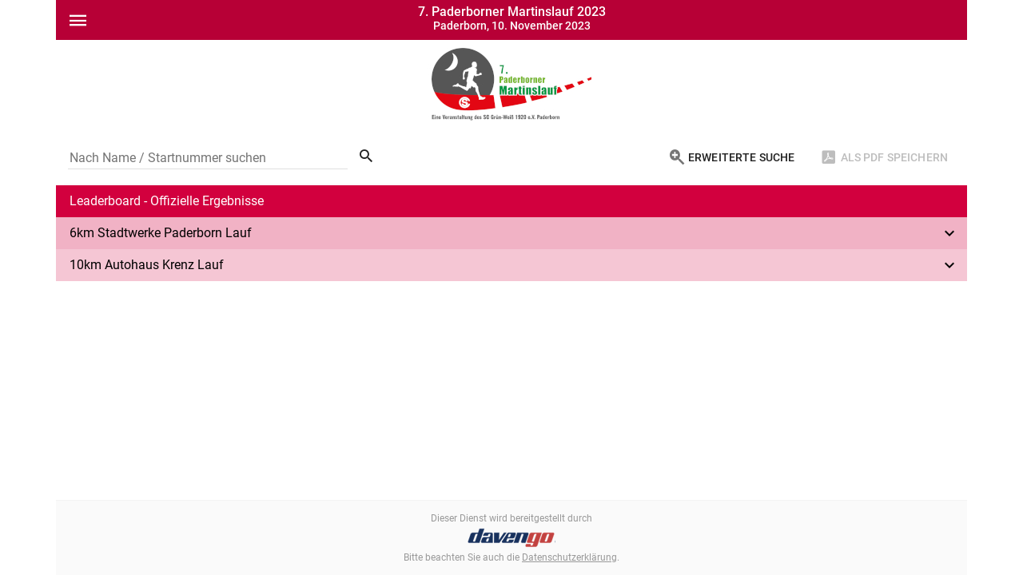

--- FILE ---
content_type: text/html
request_url: https://www.davengo.com/event/result/7-paderborner-martinslauf-2023/
body_size: 11063
content:
<!DOCTYPE html>
<html ng-app="app">

<head>
    <meta charset="UTF-8">
    <meta name="viewport" content="width=device-width, initial-scale=1.0, user-scalable=no">
    <title ng-bind="'Ergebnisse - ' + $root.eventName + ' - davengo'">Ergebnisse</title>
    <link rel="stylesheet" href="/event/result/ui/css/google-fonts.css">
    <!--[if lt IE 10]>
        <script src="https://cdnjs.cloudflare.com/ajax/libs/html5shiv/3.7.3/html5shiv.js"></script>
        <script src="https://cdnjs.cloudflare.com/ajax/libs/es5-shim/4.5.2/es5-shim.min.js"></script> 
        <![endif]-->
    <script type="text/javascript">window.dgo = {};window.dgo.eventKey = '7-paderborner-martinslauf-2023';
</script>
    <base href="/event/result/7-paderborner-martinslauf-2023/" />
    <link rel="stylesheet" href="/event/result/ui/css/materialdesignicons.min.css">    <link rel="stylesheet" href="/event/result/ui/css/angular-material.min.css">    <link rel="stylesheet" href="/event/result/ui/css/site.css">    <script src="/event/result/ui/js/angular.js"></script>    <!--[if lt IE 10]>
        <script src="https://cdnjs.cloudflare.com/ajax/libs/placeholders/4.0.1/placeholders.min.js"></script>
        <![endif]-->
    <script src="/event/result/ui/js/result.js"></script>
</head>

<body ng-controller="AppController as app" class="{{app.bodyClasses}} {{app.detailViewerClasses}}">
    <md-sidenav class="md-sidenav-left" md-component-id="left">
        <div style="text-align: right;">
            <md-button class="md-icon-button hide-tablet hide-desktop" ng-click="app.toggleLeftMenu()">
                <md-icon md-font-icon="mdi mdi-menu" style="font-size: 28px;"></md-icon>
            </md-button>
        </div>
        <md-menu-item ng-repeat="item in app.leftMenuItems">
            <md-button ng-click="app.toggleLeftMenu() && item.click()">
                <md-icon md-font-icon="{{item.icon}}" style="font-size: 28px;"></md-icon>
                {{item.caption}}
            </md-button>
        </md-menu-item>
    </md-sidenav>
    <md-sidenav class="md-sidenav-right" md-component-id="right">
        <div style="vertical-align: top">
            <md-button class="md-icon-button hide-tablet hide-desktop" ng-click="app.toggleSearchMenu()">
                <md-icon md-font-icon="mdi mdi-magnify" style="font-size: 28px;"></md-icon>
            </md-button>
            <br />
            <form ng-submit="app.mobileSearchTermChange()" autocomplete="off">
                <md-input-container class="searchbox" md-no-float="true">
                    <input type="search" id="mobile-search-input" placeholder="Nach Name / Startnummer suchen"
                        ng-model="app.EventData.mobileSearchTerm" />
                    <span class="input-clear" ng-if="app.EventData.mobileSearchTerm"
                        ng-click="(app.EventData.mobileSearchTerm = null)"><i class="mdi mdi-close"></i></span>
                </md-input-container>
            </form>
            <div>
                <md-button ng-click="app.mobileSearchTermChange()" class="md-primary md-raised">
                    <md-icon md-font-icon="mdi mdi-magnify" style="font-size: 22px;"></md-icon>
                    Suchen
                </md-button>
                <br />
                <md-button ng-click="app.openExtSearch() || app.toggleSearchMenu()">
                    <md-icon md-font-icon="mdi mdi-magnify-plus" style="font-size: 22px;"></md-icon>
                    Erweiterte Suche
                </md-button>
            </div>
        </div>
    </md-sidenav>
    <iframe id="detail-viewer" frameborder="0"></iframe>
    <div class="view-container" ng-show="$root.eventName && !$root.error">
        <section id="menu">
            <div class="menu-container">
                <md-menu class="hide-phone">
                    <md-button class="md-icon-button" aria-label="Open menu" ng-click="$mdOpenMenu($event)">
                        <md-icon md-font-icon="mdi mdi-menu pmd-bg-600 pmd-contrast-fg" style="font-size: 28px;">
                        </md-icon>
                    </md-button>
                    <md-menu-content width="4">
                        <md-menu-item ng-repeat="item in app.leftMenuItems| filter:{inMenu : true}">
                            <md-button ng-click="item.click()">
                                <md-icon md-font-icon="{{item.icon}}" style="font-size: 28px;"></md-icon>
                                {{item.caption}}
                            </md-button>
                        </md-menu-item>
                    </md-menu-content>
                </md-menu>
                <md-button class="md-icon-button hide-tablet hide-desktop" ng-click="app.toggleLeftMenu()">
                    <md-icon md-font-icon="mdi mdi-menu pmd-bg-600 pmd-contrast-fg" style="font-size: 28px;"></md-icon>
                </md-button>
            </div>
            <div class="search-container hide-tablet hide-desktop">
                <md-button class="md-icon-button hide-tablet hide-desktop" ng-click="app.toggleSearchMenu()">
                    <md-icon md-font-icon="mdi mdi-magnify pmd-bg-600 pmd-contrast-fg" style="font-size: 28px;">
                    </md-icon>
                </md-button>
            </div>
        </section>
        <section id="event-header">
            <div class="event-title-area pmd-bg-600 pmd-contrast-fg fixed">
                <div class="event-name">{{app.eventName}}</div>
                <div class="event-subheading">{{app.eventSubHeading}}</div>
            </div>
            <div class="event-title-area placer">
                <div class="event-name">{{app.eventName}}</div>
                <div class="event-subheading">{{app.eventSubHeading}}</div>
            </div>
            <div class="logo-area">
                <img class="logo" ng-src="{{app.eventLogoUrl}}" />
            </div>
        </section>

        <section id="widgets" class="noselect" ng-if="app.widgets">
            <div class="spacer"></div>
            <div class="widget" ng-class="{'inactive': !widget.active, 'loading': widget.loading}" ng-repeat="(key, widget) in app.widgets.list">
                <div class="logo-area" ng-click="app.toggleWidgetSponsor(key)">
                    <img class="sponsor-logo" ng-if="widget.sponsorLogoVisible" ng-src="{{widget.data.sponsorLogoUrl}}" />
                    <div class="widget-title" ng-if="!widget.sponsorLogoVisible">{{widget.data.title ? widget.data.title : " "}}</div>
                </div>
                <div class="image-area" ng-style="{'background-image': 'url(' + app.preProcessWidgetSVGUrl(widget, widget.data.backgroundUrl) + ')'}">
                    <img class="widget-icon" ng-src="{{app.preProcessWidgetSVGUrl(widget, widget.data.iconUrl)}}" ng-if="widget.data.iconUrl" style="border: 0"></img>
                </div>
                <div class="text-area">
                    <md-progress-circular md-mode="indeterminate" class="progress" ng-if="widget.loading"></md-progress-circular>
                    <div class="widget-winner" ng-if="!widget.loading">{{widget.data.winnerLabel}}</div>
                    <div class="widget-achievement" ng-if="!widget.loading">{{widget.data.achievement}}</div>
                </div>
            </div>
            <div class="spacer"></div>
        </section>
        <section id="widget-date-selector" class="noselect" ng-if="app.widgets">
            <div class="date-selector">
                <md-button class="md-no-focus md-icon-button widget-selector-button left" ng-click="app.changeWidgetDate(-1)">
                    <md-icon md-font-icon="mdi mdi-chevron-left" class="icon" />
                </md-button>
                <div class="date-value" style="line-height: 30px;"><span class="day">{{app.widgets.localDate[0]}}</span> {{app.widgets.localDate[1]}}</div>
                <md-button class="md-no-focus md-icon-button widget-selector-button right" ng-click="app.changeWidgetDate(1)">
                    <md-icon md-font-icon="mdi mdi-chevron-right" class="icon" />
                </md-button>
            </div>
        </section>
        
        <section id="toolbox" class="hide-phone">
            <md-input-container class="searchbox md-icon-right" md-no-float="true">
                <input id="desktop-search-input" placeholder="Nach Name / Startnummer suchen"
                    ng-model="app.EventData.searchTerm" ng-change="app.searchTermChange()" auto-focus />
                <md-icon md-font-icon="mdi mdi-magnify" style="font-size: 22px;"></md-icon>
                <span class="input-clear" ng-if="app.EventData.searchTerm"
                    ng-click="(app.EventData.searchTerm = null) || app.searchTermChange()"><i
                        class="mdi mdi-close"></i></span>
            </md-input-container>


            <div class="controls">
                <md-button ng-click="app.openExtSearch()">
                    <md-icon md-font-icon="mdi mdi-magnify-plus" style="font-size: 22px;"></md-icon>
                    Erweiterte Suche
                </md-button>
                <md-button ng-disabled="!app.EventData.pdfDownloadQueryJSON"
                    ng-click="app.EventData.pdfDownloadAction()">
                    <md-icon md-font-icon="mdi mdi-file-pdf-box" style="font-size: 22px;"></md-icon>
                    Als PDF Speichern
                </md-button>
            </div>

        </section>
        <section ng-viewport>
        </section>
        <section id="loading">
            <div class="spinner" ng-show="$root.loading">
                <div class="bounce1 pmd-bg-400"></div>
                <div class="bounce2 pmd-bg-400"></div>
                <div class="bounce3 pmd-bg-400"></div>
            </div>
        </section>
        <div style="clear: both"></div>
        <section id="footer">
            Dieser Dienst wird bereitgestellt durch<br />
            <a href="http://www.davengo.com" target="_blank">
                <div class="dgo-logo"></div>
            </a>
            Bitte beachten Sie auch die <a href="http://www.davengo.com/cms/privacy-statement"
                target="_blank">Datenschutzerklärung</a>.
        </section>
    </div>
    <div id="loading-full" ng-hide="$root.eventName || $root.error">
        <div class="spinner">
            <div class="bounce1"></div>
            <div class="bounce2"></div>
            <div class="bounce3"></div>
        </div>
    </div>
    <div id="error-message" ng-show="$root.error">
        <div class="icon"><i class="mdi mdi-alert-box"></i></div>
        <div class="message md-display-1">Ein Fehler ist aufgetreten</div>
        <br />
        <div>
            Entschuldigen Sie, die Kommunikation mit dem Ergebnisdienst-Server ist gestört.<br />
            Bitte versuchen Sie es später noch einmal.<br /><br />
        </div>
        <br />
        <md-button class="md-raised button" ng-click="app.errorHandler('davengo')">Zurück zu davengo</md-button>
        <md-button class="md-raised button" ng-click="app.errorHandler('reload')">Nochmal versuchen</md-button>
    </div>
</body>

</html>

--- FILE ---
content_type: text/css
request_url: https://www.davengo.com/event/result/ui/css/google-fonts.css
body_size: 940
content:
@font-face {
	font-family: 'Roboto';
	font-style: italic;
	font-weight: 400;
	font-display: auto;
	font-stretch: normal;
	src: url(../fonts/Roboto-italic-400.woff) format('woff');
	unicode-range: U+0-10FFFF;
}

@font-face {
	font-family: 'Roboto';
	font-style: normal;
	font-weight: 300;
	font-display: auto;
	font-stretch: normal;
	src: url(../fonts/Roboto-normal-300.woff) format('woff');
	unicode-range: U+0-10FFFF;
}

@font-face {
	font-family: 'Roboto';
	font-style: normal;
	font-weight: 400;
	font-display: auto;
	font-stretch: normal;
	src: url(../fonts/Roboto-normal-400.woff) format('woff');
	unicode-range: U+0-10FFFF;
}

@font-face {
	font-family: 'Roboto';
	font-style: normal;
	font-weight: 500;
	font-display: auto;
	font-stretch: normal;
	src: url(../fonts/Roboto-normal-500.woff) format('woff');
	unicode-range: U+0-10FFFF;
}

@font-face {
	font-family: 'Roboto';
	font-style: normal;
	font-weight: 700;
	font-display: auto;
	font-stretch: normal;
	src: url(../fonts/Roboto-normal-700.woff) format('woff');
	unicode-range: U+0-10FFFF;
}



--- FILE ---
content_type: text/css
request_url: https://www.davengo.com/event/result/ui/css/site.css
body_size: 110126
content:
@media only screen and (min-width: 1140px) {
  .hide-desktop {
    display: none; } }

@media only screen and (min-width: 900px) and (max-width: 1139px) {
  .hide-tablet {
    display: none; } }

@media only screen and (max-width: 899px) {
  .hide-phone {
    display: none; } }

body, html {
  font-size: 16px;
  height: 100%; }

.relative-fix {
  position: relative;
  display: block;
  padding-right: 35px;
  white-space: normal; }

.noselect {
  -webkit-touch-callout: none;
  /* iOS Safari */
  -webkit-user-select: none;
  /* Safari */
  -khtml-user-select: none;
  /* Konqueror HTML */
  -moz-user-select: none;
  /* Old versions of Firefox */
  -ms-user-select: none;
  /* Internet Explorer/Edge */
  user-select: none;
  /* Non-prefixed version, currently supported by Chrome, Edge, Opera and Firefox */ }

.min-height-box {
  min-height: 100vh;
  margin-bottom: -135px; }

.video-js button {
  min-height: 0px; }

.forward-indicator {
  display: inline;
  font-size: 24px;
  position: absolute;
  height: 30px;
  top: 50%;
  margin-top: -15px;
  margin-left: 100%;
  right: 5px;
  line-height: 30px;
  zoom: 1; }

@media only screen and (max-width: 899px) {
  .table-body .forward-indicator {
    right: 10px; } }

.expand-box {
  position: relative; }
  .expand-box .expand-indicator {
    display: block;
    float: right;
    font-size: 24px;
    position: relative;
    left: 10px; }

.md-sidenav-left, .md-sidenav-right {
  padding: 10px;
  padding-top: 0px;
  vertical-align: top; }

.md-sidenav-right .searchbox {
  width: 100%;
  clear: both; }
  .md-sidenav-right .searchbox .md-errors-spacer {
    display: none; }

.view-container {
  width: 1140px;
  margin-left: auto;
  margin-right: auto;
  min-height: calc(100% - 140px);
  position: relative;
  padding-bottom: 140px; }
  @media only screen and (min-width: 900px) and (max-width: 1139px) {
    .view-container {
      width: auto; } }
  @media only screen and (max-width: 899px) {
    .view-container {
      width: auto; } }

body.no-burger-menu .menu-container {
  display: none; }

body.detail-viewer-visible {
  overflow: hidden; }

.detail-viewer-visible #detail-viewer {
  display: block;
  z-index: 500;
  background-color: white; }

#detail-viewer {
  display: none;
  position: absolute;
  width: 100%;
  height: 100%;
  top: 0;
  left: 0;
  z-index: -20; }

#mobile-search-input::-ms-clear, #desktop-search-input::-ms-clear {
  display: none; }

md-sidenav, md-menu-content, .md-open-menu-container {
  z-index: 150 !important; }

md-sidenav, md-backdrop {
  position: fixed; }

md-backdrop.md-sidenav-backdrop {
  z-index: 140; }

#menu .menu-container {
  height: 47px;
  position: fixed;
  margin-top: 3px;
  z-index: 120; }

#menu .search-container {
  height: 47px;
  right: 0px;
  position: fixed;
  margin-top: 3px;
  z-index: 120; }

.detail #event-header .logo-area {
  display: none; }

#event-header .logo-area {
  padding-top: 4px;
  padding-bottom: 4px;
  margin-bottom: 15px;
  background-color: white;
  text-align: center;
  height: 100px; }

#event-header .event-title-area {
  height: 40px;
  text-align: center;
  font-weight: 500;
  overflow: hidden;
  border-bottom: 2px solid;
  font-size: 16px;
  padding: 5px 0px; }
  #event-header .event-title-area.fixed {
    width: 1140px;
    margin-left: auto;
    margin-right: auto;
    top: 0px;
    z-index: 100;
    position: fixed; }
    @media only screen and (min-width: 900px) and (max-width: 1139px) {
      #event-header .event-title-area.fixed {
        width: 100%; } }
    @media only screen and (max-width: 899px) {
      #event-header .event-title-area.fixed {
        width: 100%; } }
  #event-header .event-title-area.placer {
    width: auto;
    position: inherit;
    visibility: hidden; }
  @media only screen and (max-width: 899px) {
    #event-header .event-title-area {
      height: auto;
      min-height: 40px;
      font-size: 14px;
      line-height: 20px;
      border: none; } }
  #event-header .event-title-area .event-name {
    padding: 0px 40px; }
  #event-header .event-title-area .event-subheading {
    font-size: 85%;
    padding: 0px 40px; }

span.input-clear {
  display: inline-block;
  position: absolute;
  font-weight: bold;
  color: #777777;
  cursor: pointer;
  height: 20px;
  width: 20px;
  text-align: center;
  line-height: 20px;
  font-size: 18px; }

#toolbox {
  height: 50px;
  margin: 10px;
  margin-top: 20px;
  margin-bottom: 0px;
  border-bottom: 2px solid #fafafa; }
  #toolbox .searchbox {
    position: relative;
    width: 350px;
    margin-top: 0px;
    padding-left: 5px; }
    #toolbox .searchbox input {
      padding-right: 22px; }
    #toolbox .searchbox span.input-clear {
      right: 35px;
      top: 9px; }
  #toolbox .controls {
    margin-top: -7px;
    float: right; }

.md-sidenav-right .searchbox input {
  padding-right: 22px; }

.md-sidenav-right .searchbox span.input-clear {
  right: 5px;
  top: 9px; }

div.view-caption {
  height: 40px;
  font-weight: 400;
  line-height: 40px;
  padding-right: 20px;
  padding-left: 17px;
  position: relative; }
  @media only screen and (max-width: 899px) {
    div.view-caption {
      height: 20px;
      padding: 10px 17px;
      line-height: 20px;
      font-size: 14px; } }
  div.view-caption span.category-name {
    display: inline-block;
    text-overflow: ellipsis;
    overflow: hidden;
    float: left;
    max-width: 90%;
    white-space: nowrap; }
  div.view-caption .back-indicator {
    display: block;
    float: left;
    font-size: 24px;
    width: 1.2em;
    cursor: pointer;
    position: relative;
    left: -15px;
    padding-left: 9px; }
    @media only screen and (max-width: 899px) {
      div.view-caption .back-indicator {
        top: -7px;
        padding-top: 5px;
        padding-bottom: 5px; } }
  div.view-caption.live .live-indicator {
    display: inline-block;
    float: left;
    margin-right: 5px; }
    @media only screen and (max-width: 899px) {
      div.view-caption.live .live-indicator {
        font-size: 14px; } }
  div.view-caption.live .category-time {
    position: absolute;
    right: 20px; }
    @media only screen and (max-width: 899px) {
      div.view-caption.live .category-time {
        font-size: 14px; } }

div.view-caption-container.fixed div.view-caption {
  position: fixed;
  z-index: 100; }

#widget-date-selector {
  border-bottom: 1px solid #dedede; }
  #widget-date-selector .date-selector {
    display: flex;
    flex-direction: row;
    align-items: center;
    justify-content: space-between;
    height: 40px;
    width: 260px;
    margin-bottom: 30px;
    margin-left: auto;
    margin-right: auto;
    border-radius: 20px;
    background-color: #f2f2f2; }
  #widget-date-selector .widget-selector-button {
    padding: 0px;
    border-radius: 15px;
    height: 30px;
    min-height: 30px;
    max-height: 30px;
    width: 30px;
    max-width: 30px;
    min-width: 30px;
    margin: 5px; }
    #widget-date-selector .widget-selector-button.left {
      background-color: #002f5d; }
    #widget-date-selector .widget-selector-button.right {
      background-color: #dd0a2e; }
      #widget-date-selector .widget-selector-button.right .icon {
        width: 24px; }
    #widget-date-selector .widget-selector-button .icon {
      font-size: 25px;
      height: 25px;
      color: white; }
  #widget-date-selector .date-value {
    color: #dd0a2e;
    font-size: 10pt;
    font-weight: bold;
    text-align: center;
    text-transform: uppercase; }
    #widget-date-selector .date-value .day {
      padding-right: 5px;
      color: #002f5d; }

#widgets {
  height: 200px;
  overflow: hidden;
  display: flex;
  flex-direction: row;
  align-items: start;
  justify-content: center;
  flex-wrap: wrap; }
  #widgets .spacer {
    display: none; }
  #widgets .widget {
    width: 200px;
    min-width: 200px;
    max-width: 200px;
    height: 185px;
    margin: 0px 0px;
    display: flex;
    align-items: center;
    justify-content: start;
    flex-direction: column; }
    #widgets .widget.inactive .widget-winner {
      box-sizing: border-box;
      background-color: #f2f2f2;
      color: #f2f2f2;
      width: 100px; }
    #widgets .widget.inactive .widget-achievement {
      box-sizing: border-box;
      background-color: #f2f2f2;
      color: #f2f2f2;
      width: 60px; }
    #widgets .widget .image-area {
      background-position: center center;
      background-size: 200px 200px;
      background-repeat: no-repeat;
      min-height: 100px;
      min-width: 200px;
      width: 200px;
      display: flex;
      align-items: center;
      justify-content: center; }
    #widgets .widget img.widget-icon {
      width: 88px;
      height: 88px; }
    #widgets .widget .logo-area {
      height: 40px;
      min-height: 40px;
      max-height: 40px;
      display: flex;
      justify-content: flex-end;
      flex-direction: column; }
      #widgets .widget .logo-area:focus {
        outline: none; }
      #widgets .widget .logo-area .sponsor-logo {
        max-height: 37px;
        margin-bottom: 3px; }
      #widgets .widget .logo-area .widget-title {
        font-size: 10pt;
        font-weight: bold;
        color: #cacaca;
        text-transform: uppercase;
        width: 100%;
        align-items: center;
        margin-bottom: 5px; }
    #widgets .widget .text-area {
      display: flex;
      flex-direction: column;
      align-items: center;
      height: 40px;
      overflow: hidden; }
    #widgets .widget .widget-winner {
      height: 1.2em;
      margin-top: 5px;
      font-size: 10pt;
      font-weight: bold;
      color: #dd0a2e;
      text-overflow: ellipsis;
      white-space: nowrap;
      overflow: hidden;
      width: 100%;
      text-align: center; }
    #widgets .widget .widget-achievement {
      height: 1.2em;
      margin-top: 3px;
      font-size: 10pt;
      font-weight: bold;
      color: #002f5d;
      text-overflow: ellipsis;
      white-space: nowrap;
      overflow: hidden;
      width: 100%;
      text-align: center; }
    #widgets .widget md-progress-circular.progress .md-inner .md-left .md-half-circle {
      border-top-color: #dd0a2e;
      border-left-color: #dd0a2e; }
    #widgets .widget md-progress-circular.progress .md-inner .md-right .md-half-circle {
      border-top-color: #002f5d;
      border-right-color: #002f5d; }
  @media only screen and (max-width: 899px) {
    #widgets {
      width: 100%;
      overflow-x: scroll;
      justify-content: start;
      align-items: center;
      flex-wrap: nowrap; }
      #widgets .spacer {
        display: block;
        min-width: calc(50% - 100px);
        width: 100%;
        max-width: calc(50% - 100px);
        height: 100%; } }

#leaderboard .no-data {
  width: auto;
  text-align: center;
  padding: 20px; }

#leaderboard .leaderboard-group .leaderboard-group-caption {
  height: auto;
  min-height: 40px;
  line-height: 40px;
  cursor: pointer;
  overflow: hidden; }
  #leaderboard .leaderboard-group .leaderboard-group-caption .leaderboard-group-caption-text {
    font-size: 80%;
    text-align: center; }
    @media only screen and (max-width: 899px) {
      #leaderboard .leaderboard-group .leaderboard-group-caption .leaderboard-group-caption-text {
        display: block;
        float: none;
        text-align: center; }
        #leaderboard .leaderboard-group .leaderboard-group-caption .leaderboard-group-caption-text img {
          max-height: 40px; } }
  #leaderboard .leaderboard-group .leaderboard-group-caption .leaderboard-group-caption-title, #leaderboard .leaderboard-group .leaderboard-group-caption .expand-indicator {
    position: absolute;
    top: 0;
    bottom: 0;
    display: -ms-flexbox;
    display: flex;
    align-items: center;
    -ms-flex-align: center; }
  @media only screen and (max-width: 899px) {
    #leaderboard .leaderboard-group .leaderboard-group-caption .leaderboard-group-caption-title {
      display: block;
      position: static;
      text-align: center; } }
  #leaderboard .leaderboard-group .leaderboard-group-caption .expand-indicator {
    right: 10px;
    left: auto; }

#leaderboard .leaderboard-category .category-name {
  max-width: 90%;
  word-wrap: normal;
  white-space: nowrap;
  overflow: hidden;
  text-overflow: ellipsis;
  display: inline-block;
  font-weight: 400; }
  @media only screen and (max-width: 899px) {
    #leaderboard .leaderboard-category .category-name {
      float: left;
      font-size: 14px; } }

#leaderboard .leaderboard-category .leaderboard-category-caption {
  height: 40px;
  line-height: 40px;
  padding-right: 20px;
  padding-left: 17px;
  cursor: pointer;
  overflow: hidden; }
  @media only screen and (max-width: 899px) {
    #leaderboard .leaderboard-category .leaderboard-category-caption {
      height: 40px;
      line-height: 40px; } }

#leaderboard .leaderboard-category .leaderboard-category-caption-container.fixed .leaderboard-category-caption {
  position: fixed;
  z-index: 100; }

#leaderboard .leaderboard-category.live .leaderboard-category-caption-container {
  position: relative; }

#leaderboard .leaderboard-category.live .category-name {
  max-width: 60%; }

#leaderboard .leaderboard-category.live .category-time {
  position: absolute;
  right: 40px;
  line-height: 40px; }
  @media only screen and (max-width: 899px) {
    #leaderboard .leaderboard-category.live .category-time {
      font-size: 14px; } }

#leaderboard .leaderboard-category.live .forward-indicator {
  right: 10px; }

#leaderboard .leaderboard-category .leaderboard-category-button {
  text-align: left;
  padding: 0px 17px;
  height: 40px;
  line-height: 40px;
  font-weight: 500;
  cursor: pointer;
  position: relative; }
  #leaderboard .leaderboard-category .leaderboard-category-button .forward-indicator {
    margin-right: 5px; }
  @media only screen and (max-width: 899px) {
    #leaderboard .leaderboard-category .leaderboard-category-button {
      font-size: 14px;
      height: 40px;
      line-height: 40px; } }

#search .category-name {
  max-width: 55%;
  word-wrap: normal;
  white-space: nowrap;
  overflow: hidden;
  text-overflow: ellipsis;
  display: inline-block; }
  @media only screen and (max-width: 899px) {
    #search .category-name {
      max-width: 85%;
      display: inline-block;
      float: none; } }

#search .view-caption-container.fixed .category-time-selector {
  display: none; }

#search .live .category-name {
  max-width: 42%; }
  @media only screen and (max-width: 899px) {
    #search .live .category-name {
      max-width: calc(100% - 180px); } }

#search .live .category-time-selector {
  width: 180px;
  position: absolute;
  right: 130px;
  top: 2px;
  line-height: 20px; }
  #search .live .category-time-selector md-input-container {
    margin: 0px;
    width: 100%;
    max-width: 180px; }
    #search .live .category-time-selector md-input-container .md-text {
      max-width: 175px;
      display: inline-block; }
  #search .live .category-time-selector select.compatibility {
    margin-top: 6px;
    max-width: 180px; }
  #search .live .category-time-selector md-select:focus .md-select-value {
    color: inherit; }
  @media only screen and (max-width: 899px) {
    #search .live .category-time-selector {
      top: 35px;
      height: 35px;
      width: auto;
      left: 0px;
      right: 0px;
      padding-left: 52px;
      padding-right: 52px;
      max-width: none; }
      #search .live .category-time-selector md-input-container {
        width: 100%;
        max-width: none; }
        #search .live .category-time-selector md-input-container .md-text {
          max-width: 145px; }
      #search .live .category-time-selector select.compatibility {
        max-width: none;
        width: 100%; } }

@media only screen and (max-width: 899px) {
  #search .search-results.with-live-keys {
    margin-top: 30px; } }

#search .search-results.no-data {
  width: auto;
  text-align: center;
  padding: 20px; }

#search .search-results.search-seperator {
  width: auto;
  padding: 10px;
  text-align: left;
  padding-left: 18px; }

#search .search-category {
  clear: both;
  position: relative;
  cursor: pointer; }
  @media only screen and (max-width: 899px) {
    #search .search-category {
      height: 40px;
      padding-top: 7px;
      padding-bottom: 7px; } }
  #search .search-category .category-name {
    max-width: 75%;
    word-wrap: normal;
    white-space: nowrap;
    overflow: hidden;
    text-overflow: ellipsis;
    display: inline-block;
    font-weight: 400; }
    @media only screen and (max-width: 899px) {
      #search .search-category .category-name {
        padding-top: 1px;
        max-width: 90%;
        font-size: 14px;
        float: left; } }
  #search .search-category .search-category-caption {
    height: 40px;
    line-height: 40px;
    padding-right: 20px;
    padding-left: 17px;
    overflow: hidden; }
    @media only screen and (max-width: 899px) {
      #search .search-category .search-category-caption {
        line-height: 20px;
        height: auto; } }
  #search .search-category .search-hits {
    display: inline-block;
    position: absolute;
    right: 12%;
    text-align: left;
    font-size: 14px;
    font-weight: 500; }
    @media only screen and (max-width: 899px) {
      #search .search-category .search-hits {
        display: block;
        position: static;
        max-width: 90%;
        clear: both;
        font-size: 14px; } }

#search .extended-search-inputs .form-input {
  margin-top: 5px;
  margin-bottom: 5px;
  margin-left: auto;
  margin-right: auto;
  width: 295px; }
  #search .extended-search-inputs .form-input select.compatibility {
    margin-top: 12px;
    margin-bottom: 12px;
    max-width: 295px; }
  #search .extended-search-inputs .form-input md-input-container {
    width: 100%;
    max-width: 295px;
    margin-bottom: 0px; }
    #search .extended-search-inputs .form-input md-input-container input, #search .extended-search-inputs .form-input md-input-container md-select {
      max-width: 295px; }
    #search .extended-search-inputs .form-input md-input-container .md-text {
      display: inline-block;
      max-width: 245px; }
    #search .extended-search-inputs .form-input md-input-container .md-errors-spacer {
      display: none; }

#search .extended-search-inputs md-select[disabled] .md-select-value {
  color: #999999;
  opacity: 1; }

#search .extended-search-inputs md-input-container .md-input[disabled] {
  color: #999999;
  opacity: 1; }

#search .extended-search-inputs md-autocomplete[md-floating-label] md-input-container {
  padding-bottom: 2px; }

#search .extended-search-inputs md-autocomplete md-autocomplete-wrap > md-progress-linear {
  display: none; }

#search .extended-search-inputs .form-button {
  margin-top: 24px;
  margin-left: auto;
  margin-right: auto;
  display: block;
  margin-bottom: 20px; }

@media only screen and (max-width: 899px) {
  .md-select-menu-container.responsive {
    left: 2% !important;
    right: 2% !important; } }

.md-autocomplete-suggestions-container {
  margin-top: 1em; }
  @media only screen and (max-width: 899px) {
    .md-autocomplete-suggestions-container {
      width: auto !important;
      max-width: none !important;
      left: 2% !important;
      right: 2% !important; } }
  .md-autocomplete-suggestions-container li .highlight {
    font-weight: bold; }

#error-message {
  display: inline-block;
  padding: 20px;
  padding-left: 70px;
  position: relative; }
  #error-message .button {
    background-color: #757575;
    color: white; }
  #error-message .icon {
    position: absolute;
    left: 20px;
    font-size: 34px;
    top: 60px; }
  #error-message .message {
    margin-top: 40px; }

td .textAlign-CENTER, div .textAlign-CENTER {
  text-align: center; }

td .textAlign-RIGHT, div .textAlign-RIGHT {
  text-align: right; }

tr.is-clickable {
  cursor: pointer; }

tr.table-header > td {
  padding-left: 5px;
  padding-right: 5px;
  color: inherit;
  height: 40px;
  border-left: none; }
  tr.table-header > td:last-child {
    border-right: none; }
  tr.table-header > td:first-child {
    padding-left: 17px; }

tr.table-body > td {
  position: relative;
  padding-left: 5px;
  padding-right: 5px;
  border: 1px solid #cecece;
  border-left: none;
  border-top: none;
  border-right: none; }
  @media only screen and (max-width: 899px) {
    tr.table-body > td {
      padding: 7px 17px; } }
  @media only screen and (min-width: 900px) and (max-width: 1139px) {
    tr.table-body > td {
      height: 34px; } }
  @media only screen and (min-width: 1140px) {
    tr.table-body > td {
      height: 34px; } }
  tr.table-body > td:last-child {
    border-right: none; }
  tr.table-body > td:first-child {
    padding-left: 17px; }

tr.table-body.team-title > td {
  font-weight: bold; }

table.data-entry-table {
  table-layout: fixed;
  border: 0px none transparent; }
  table.data-entry-table.mobile-table {
    width: 100%;
    padding-right: 20px;
    font-size: 14px; }
    table.data-entry-table.mobile-table td {
      text-overflow: ellipsis;
      overflow: hidden; }

.spinner {
  margin: 20px auto;
  width: 70px;
  text-align: center; }
  .spinner > div {
    width: 18px;
    height: 18px;
    background-color: #333;
    border-radius: 100%;
    display: inline-block;
    -webkit-animation: sk-bouncedelay 1.4s infinite ease-in-out both;
    animation: sk-bouncedelay 1.4s infinite ease-in-out both; }
  .spinner .bounce1 {
    -webkit-animation-delay: -0.32s;
    animation-delay: -0.32s; }
  .spinner .bounce2 {
    -webkit-animation-delay: -0.16s;
    animation-delay: -0.16s; }

section#footer {
  position: absolute;
  bottom: 0px;
  width: 100%;
  font-size: 12px;
  text-align: center;
  color: #999999;
  padding-bottom: 15px;
  padding-top: 15px;
  background-color: #fafafa;
  border-top: 1px solid #f3f3f3; }
  section#footer a {
    color: #999999; }
  section#footer .dgo-logo {
    margin-left: auto;
    margin-right: auto;
    height: 25px;
    width: 110px;
    margin-top: 5px;
    margin-bottom: 5px;
    background-image: url("../img/dgo-logo.png"); }

#loading-full {
  width: 100%;
  position: absolute;
  top: 0px; }
  #loading-full .spinner > div {
    background-color: #9a9a9a; }

.detail #event-header .event-title-area {
  border: none; }

#detail {
  position: relative; }
  #detail #data {
    position: relative; }
  #detail #arch {
    position: absolute;
    margin-left: -451px;
    margin-top: -170px;
    top: 20px;
    height: 592px;
    left: 50%;
    width: 902px;
    z-index: 10; }
    #detail #arch #banner-left-vertical {
      position: absolute;
      top: 214px;
      left: 24px;
      height: 240px;
      width: 120px; }
    #detail #arch #banner-right-vertical {
      position: absolute;
      top: 214px;
      left: 758px;
      height: 240px;
      width: 120px; }
    #detail #arch #banner-top-full {
      position: absolute;
      top: 40px;
      left: 216px;
      height: 60px;
      width: 468px; }
    #detail #arch #arch-banner-code {
      display: none; }
    @media only screen and (max-width: 899px) {
      #detail #arch {
        display: none; } }
  #detail #arch-mobile {
    margin-top: 15px;
    width: auto;
    height: 120px;
    display: none; }
    #detail #arch-mobile #banner-mobile {
      width: 320px;
      height: 100px;
      margin-top: 10px;
      margin-left: auto;
      margin-right: auto;
      margin-bottom: 10px;
      text-align: center; }
    @media only screen and (max-width: 899px) {
      #detail #arch-mobile {
        display: block; } }
  #detail #arch-tabs {
    position: relative;
    width: 500px;
    margin-left: auto;
    margin-right: auto;
    margin-top: 170px;
    font-size: 95%;
    text-align: center;
    z-index: 20; }
    #detail #arch-tabs .tabs-border {
      margin-left: auto;
      margin-right: auto;
      width: 500px;
      border-bottom: 1px solid #cacaca; }
      @media only screen and (max-width: 899px) {
        #detail #arch-tabs .tabs-border {
          width: auto; } }
    @media only screen and (max-width: 899px) {
      #detail #arch-tabs {
        position: static;
        width: 100%;
        font-size: 85%;
        margin: 15px 0px; } }
    #detail #arch-tabs .arch-tab {
      border: none;
      border-color: white;
      border-bottom-width: 2px;
      border-bottom-style: solid;
      display: inline-block;
      text-transform: uppercase;
      padding-top: 10px;
      padding-right: 5px;
      padding-left: 0px;
      padding-bottom: 8px;
      cursor: pointer;
      width: 25%;
      min-width: 120px; }
      @media only screen and (max-width: 899px) {
        #detail #arch-tabs .arch-tab {
          min-width: 85px;
          padding: 7px 4px; }
          #detail #arch-tabs .arch-tab.arch-tab-details {
            min-width: 105px; } }
      #detail #arch-tabs .arch-tab.arch-tab-private-mode {
        min-width: 195px; }
      #detail #arch-tabs .arch-tab:hover {
        border-bottom-color: #cacaca; }
      #detail #arch-tabs .arch-tab:focus {
        outline: none; }
      #detail #arch-tabs .arch-tab .tab-icon {
        font-size: 24px;
        width: 30px;
        position: relative;
        bottom: 1px;
        vertical-align: middle; }
        #detail #arch-tabs .arch-tab .tab-icon.mdi-video {
          bottom: 2px; }
  #detail #arch-contents {
    position: relative;
    width: 550px;
    margin-left: auto;
    margin-right: auto;
    padding-top: 10px;
    z-index: 20;
    /* background-color: #dedede; */ }
    @media only screen and (max-width: 899px) {
      #detail #arch-contents {
        position: static;
        margin-top: 10px;
        margin-left: 5px;
        margin-right: 5px;
        width: auto; } }
  #detail #arch-contents > div {
    margin-left: auto;
    margin-right: auto;
    font-size: 95%; }
    @media only screen and (max-width: 899px) {
      #detail #arch-contents > div {
        font-size: 85%; } }
  #detail #arch-contents .arch-tab {
    margin-top: 6px;
    min-height: 305px; }
    @media only screen and (max-width: 899px) {
      #detail #arch-contents .arch-tab {
        min-height: 0;
        margin-top: 0px; } }
  #detail .arch-tab {
    display: none; }
    #detail .arch-tab.active {
      display: block; }
    #detail .arch-tab select {
      border: 0px;
      padding-bottom: 4px;
      border-bottom: 1px solid #dedede; }
      #detail .arch-tab select:focus {
        outline: none; }
  #detail #tab-details.arch-tab {
    max-width: 525px;
    margin-left: auto;
    margin-right: auto; }
    #detail #tab-details.arch-tab table td:first-child {
      font-weight: bold; }
  #detail #tab-details .cell-key {
    width: 50%; }
  #detail #tab-video #result-video-container {
    margin-left: auto;
    margin-right: auto;
    max-width: 534px;
    max-height: 300px; }
  #detail #tab-video md-select {
    text-align: left;
    display: inline-block;
    margin: 0px; }
  #detail #tab-photos #photo-container {
    position: relative;
    max-width: 534px;
    margin-left: auto;
    margin-right: auto;
    padding-left: 30px;
    padding-right: 30px;
    cursor: pointer;
    color: #cacaca;
    box-sizing: border-box; }
    #detail #tab-photos #photo-container img {
      width: 50%;
      margin-bottom: 5px;
      margin-top: 5px;
      margin-left: -5px;
      margin-right: -5px; }
      #detail #tab-photos #photo-container img:nth-child(even) {
        float: right; }
      #detail #tab-photos #photo-container img:nth-child(odd) {
        float: left; }
    #detail #tab-photos #photo-container .button-next, #detail #tab-photos #photo-container .button-prev {
      position: absolute;
      display: table-cell;
      top: 20%;
      bottom: 20%;
      width: 25px;
      text-align: center;
      line-height: 100%; }
      #detail #tab-photos #photo-container .button-next i, #detail #tab-photos #photo-container .button-prev i {
        margin-top: -12px;
        display: block;
        position: absolute;
        text-align: center;
        top: 50%;
        font-size: 24px;
        width: 25px; }
    #detail #tab-photos #photo-container .button-next {
      border-right: 2px solid #cacaca;
      right: -2px; }
    #detail #tab-photos #photo-container .button-prev {
      border-left: 2px solid #cacaca;
      left: -2px; }
  #detail #tab-photos md-select {
    text-align: left;
    display: inline-block;
    margin: 0px; }
  #detail #tab-private-mode {
    font-size: 11pt; }
    #detail #tab-private-mode .unlockBox {
      font-size: 12pt;
      width: 75%;
      max-width: 305px; }
    #detail #tab-private-mode div.form-row {
      padding: 0.5rem 0; }
    #detail #tab-private-mode .md-errors-spacer {
      display: none; }
  #detail #controls {
    text-align: center;
    margin: 10px;
    margin-top: 15px; }
    #detail #controls .mdi.mdi-movie {
      position: relative;
      bottom: 1px; }
    #detail #controls #share-buttons {
      padding-bottom: 10px;
      margin-top: 10px;
      padding-top: 10px;
      border: none;
      border-top: 1px solid #cacaca;
      position: relative; }
      #detail #controls #share-buttons .caption {
        position: absolute;
        font-size: 12px;
        color: white;
        background-color: #cacaca;
        padding: 2px;
        top: -8px;
        left: 0px; }
  #detail #detail-information-container {
    padding-top: 10px;
    border-top: 1px solid #cacaca;
    margin-top: 10px;
    padding-bottom: 10px; }
    #detail #detail-information-container .detail-information {
      margin-top: 15px; }
    #detail #detail-information-container .detail-information-title {
      padding: 10px 7px; }
    #detail #detail-information-container .detail-information-content {
      padding: 10px 7px; }

@-webkit-keyframes sk-bouncedelay {
  0%, 80%, 100% {
    -webkit-transform: scale(0); }
  40% {
    -webkit-transform: scale(1); } }

@keyframes sk-bouncedelay {
  0%, 80%, 100% {
    -webkit-transform: scale(0);
    transform: scale(0); }
  40% {
    -webkit-transform: scale(1);
    transform: scale(1); } }

.animate-fade-in {
  z-index: 1054;
  -webkit-backface-visibility: hidden;
  -webkit-transform: translate3d(0, 0, 0); }
  .animate-fade-in.ng-enter, .animate-fade-in.ng-hide-add {
    animation-play-state: paused;
    transition: opacity cubic-bezier(0.5, 0.5, 0.76, 0.76) 0.7s;
    opacity: 1; }
  .animate-fade-in.ng-enter-active, .animate-fade-in.ng-hide-add-active {
    animation-play-state: running;
    opacity: 0; }
  .animate-fade-in.ng-leave, .animate-fade-in.ng-hide-remove {
    animation-play-state: paused;
    transition: opacity cubic-bezier(0.5, 0.5, 0.76, 0.76) 0.7s;
    opacity: 0; }
  .animate-fade-in.ng-leave-active, .animate-fade-in.ng-hide-remove-active {
    animation-play-state: running;
    opacity: 1; }

.animate-appear {
  z-index: 1054;
  -webkit-backface-visibility: hidden;
  -webkit-transform: translate3d(0, 0, 0); }
  .animate-appear.ng-enter, .animate-appear.ng-hide-add {
    animation-play-state: paused;
    transition: max-height cubic-bezier(0.5, 0.5, 0.76, 0.76) 0.3s;
    overflow: hidden;
    max-height: 2000px; }
  .animate-appear.ng-enter-active, .animate-appear.ng-hide-add-active {
    animation-play-state: running;
    max-height: 0px; }
  .animate-appear.ng-leave, .animate-appear.ng-hide-remove {
    animation-play-state: paused;
    transition: max-height cubic-bezier(0.5, 0.5, 0.76, 0.76) 0.3s;
    overflow: hidden;
    max-height: 0px; }
  .animate-appear.ng-leave-active, .animate-appear.ng-hide-remove-active {
    animation-play-state: running;
    max-height: 2000px; }

.animate-appear-vert-600px {
  z-index: 1054;
  -webkit-backface-visibility: hidden;
  -webkit-transform: translate3d(0, 0, 0); }
  .animate-appear-vert-600px.ng-enter, .animate-appear-vert-600px.ng-hide-add {
    animation-play-state: paused;
    transition: max-width cubic-bezier(0.5, 0.5, 0.76, 0.76) 0.3s;
    overflow: hidden;
    max-width: 600px;
    white-space: nowrap; }
  .animate-appear-vert-600px.ng-enter-active, .animate-appear-vert-600px.ng-hide-add-active {
    animation-play-state: running;
    max-width: 0px; }
  .animate-appear-vert-600px.ng-leave, .animate-appear-vert-600px.ng-hide-remove {
    animation-play-state: paused;
    transition: max-width cubic-bezier(0.5, 0.5, 0.76, 0.76) 0.3s;
    overflow: hidden;
    max-width: 0px;
    white-space: nowrap; }
  .animate-appear-vert-600px.ng-leave-active, .animate-appear-vert-600px.ng-hide-remove-active {
    animation-play-state: running;
    max-width: 600px; }

input[type=number]::-webkit-outer-spin-button,
input[type=number]::-webkit-inner-spin-button {
  -webkit-appearance: none;
  margin: 0; }

input[type=number] {
  -moz-appearance: textfield; }

.primary-md-theme-red .pmd-bg-base {
  background-color: #f44336; }
  .primary-md-theme-red .pmd-bg-base.pmd-contrast-fg {
    color: #ffffff; }

.primary-md-theme-red .pmd-fg-base {
  color: #f44336; }

.primary-md-theme-red .pmd-bg-50 {
  background-color: #ffebee; }
  .primary-md-theme-red .pmd-bg-50.pmd-contrast-fg {
    color: #000000; }

.primary-md-theme-red .pmd-fg-50 {
  color: #ffebee; }

.primary-md-theme-red .pmd-bg-100 {
  background-color: #ffcdd2; }
  .primary-md-theme-red .pmd-bg-100.pmd-contrast-fg {
    color: #000000; }

.primary-md-theme-red .pmd-fg-100 {
  color: #ffcdd2; }

.primary-md-theme-red .pmd-hover:hover {
  background-color: #ffe1e4; }

.primary-md-theme-red .pmd-bg-li20 {
  background-color: #fffdfd; }

.primary-md-theme-red .pmd-bg-li10 {
  background-color: #fff3f4; }

.primary-md-theme-red .pmd-bg-200 {
  background-color: #ef9a9a; }
  .primary-md-theme-red .pmd-bg-200.pmd-contrast-fg {
    color: #000000; }

.primary-md-theme-red .pmd-fg-200 {
  color: #ef9a9a; }

.primary-md-theme-red .pmd-bg-300 {
  background-color: #e57373; }
  .primary-md-theme-red .pmd-bg-300.pmd-contrast-fg {
    color: #000000; }

.primary-md-theme-red .pmd-fg-300 {
  color: #e57373; }

.primary-md-theme-red .pmd-bg-400 {
  background-color: #ef5350; }
  .primary-md-theme-red .pmd-bg-400.pmd-contrast-fg {
    color: #ffffff; }

.primary-md-theme-red .pmd-fg-400 {
  color: #ef5350; }

.primary-md-theme-red .pmd-bg-500 {
  background-color: #f44336; }
  .primary-md-theme-red .pmd-bg-500.pmd-contrast-fg {
    color: #ffffff; }

.primary-md-theme-red .pmd-fg-500 {
  color: #f44336; }

.primary-md-theme-red .pmd-active {
  color: #f44336 !important;
  border-color: #f44336 !important; }

.primary-md-theme-red .pmd-bg-600 {
  background-color: #e53935; }
  .primary-md-theme-red .pmd-bg-600.pmd-contrast-fg {
    color: #ffffff; }

.primary-md-theme-red .pmd-fg-600 {
  color: #e53935; }

.primary-md-theme-red #search .extended-search-inputs input:focus, .primary-md-theme-red #search .extended-search-inputs select:focus {
  border-color: #e53935; }

.primary-md-theme-red #detail .arch-tab select:focus {
  border-color: #e53935; }

.primary-md-theme-red #detail #tab-photos #photo-container .button-next:hover, .primary-md-theme-red #detail #tab-photos #photo-container .button-prev:hover {
  border-color: #e53935;
  color: #e53935; }

.primary-md-theme-red .pmd-bg-700 {
  background-color: #d32f2f; }
  .primary-md-theme-red .pmd-bg-700.pmd-contrast-fg {
    color: #ffffff; }

.primary-md-theme-red .pmd-fg-700 {
  color: #d32f2f; }

.primary-md-theme-red .pmd-bg-800 {
  background-color: #c62828; }
  .primary-md-theme-red .pmd-bg-800.pmd-contrast-fg {
    color: #ffffff; }

.primary-md-theme-red .pmd-fg-800 {
  color: #c62828; }

.primary-md-theme-red .pmd-bg-900 {
  background-color: #b71c1c; }
  .primary-md-theme-red .pmd-bg-900.pmd-contrast-fg {
    color: #ffffff; }

.primary-md-theme-red .pmd-fg-900 {
  color: #b71c1c; }

.primary-md-theme-red .pmd-bg-a100 {
  background-color: #ff8a80; }
  .primary-md-theme-red .pmd-bg-a100.pmd-contrast-fg {
    color: #000000; }

.primary-md-theme-red .pmd-fg-a100 {
  color: #ff8a80; }

.primary-md-theme-red .pmd-bg-a200 {
  background-color: #ff5252; }
  .primary-md-theme-red .pmd-bg-a200.pmd-contrast-fg {
    color: #ffffff; }

.primary-md-theme-red .pmd-fg-a200 {
  color: #ff5252; }

.primary-md-theme-red .pmd-bg-a400 {
  background-color: #ff1744; }
  .primary-md-theme-red .pmd-bg-a400.pmd-contrast-fg {
    color: #ffffff; }

.primary-md-theme-red .pmd-fg-a400 {
  color: #ff1744; }

.primary-md-theme-red .pmd-bg-a700 {
  background-color: #d50000; }
  .primary-md-theme-red .pmd-bg-a700.pmd-contrast-fg {
    color: #ffffff; }

.primary-md-theme-red .pmd-fg-a700 {
  color: #d50000; }

.primary-md-theme-pink .pmd-bg-base {
  background-color: #e91e63; }
  .primary-md-theme-pink .pmd-bg-base.pmd-contrast-fg {
    color: #ffffff; }

.primary-md-theme-pink .pmd-fg-base {
  color: #e91e63; }

.primary-md-theme-pink .pmd-bg-50 {
  background-color: #fce4ec; }
  .primary-md-theme-pink .pmd-bg-50.pmd-contrast-fg {
    color: #000000; }

.primary-md-theme-pink .pmd-fg-50 {
  color: #fce4ec; }

.primary-md-theme-pink .pmd-bg-100 {
  background-color: #f8bbd0; }
  .primary-md-theme-pink .pmd-bg-100.pmd-contrast-fg {
    color: #000000; }

.primary-md-theme-pink .pmd-fg-100 {
  color: #f8bbd0; }

.primary-md-theme-pink .pmd-hover:hover {
  background-color: #fbd6e3; }

.primary-md-theme-pink .pmd-bg-li20 {
  background-color: #fffcfd; }

.primary-md-theme-pink .pmd-bg-li10 {
  background-color: #fdeef3; }

.primary-md-theme-pink .pmd-bg-200 {
  background-color: #f48fb1; }
  .primary-md-theme-pink .pmd-bg-200.pmd-contrast-fg {
    color: #000000; }

.primary-md-theme-pink .pmd-fg-200 {
  color: #f48fb1; }

.primary-md-theme-pink .pmd-bg-300 {
  background-color: #f06292; }
  .primary-md-theme-pink .pmd-bg-300.pmd-contrast-fg {
    color: #ffffff; }

.primary-md-theme-pink .pmd-fg-300 {
  color: #f06292; }

.primary-md-theme-pink .pmd-bg-400 {
  background-color: #ec407a; }
  .primary-md-theme-pink .pmd-bg-400.pmd-contrast-fg {
    color: #ffffff; }

.primary-md-theme-pink .pmd-fg-400 {
  color: #ec407a; }

.primary-md-theme-pink .pmd-bg-500 {
  background-color: #e91e63; }
  .primary-md-theme-pink .pmd-bg-500.pmd-contrast-fg {
    color: #ffffff; }

.primary-md-theme-pink .pmd-fg-500 {
  color: #e91e63; }

.primary-md-theme-pink .pmd-active {
  color: #e91e63 !important;
  border-color: #e91e63 !important; }

.primary-md-theme-pink .pmd-bg-600 {
  background-color: #d81b60; }
  .primary-md-theme-pink .pmd-bg-600.pmd-contrast-fg {
    color: #ffffff; }

.primary-md-theme-pink .pmd-fg-600 {
  color: #d81b60; }

.primary-md-theme-pink #search .extended-search-inputs input:focus, .primary-md-theme-pink #search .extended-search-inputs select:focus {
  border-color: #d81b60; }

.primary-md-theme-pink #detail .arch-tab select:focus {
  border-color: #d81b60; }

.primary-md-theme-pink #detail #tab-photos #photo-container .button-next:hover, .primary-md-theme-pink #detail #tab-photos #photo-container .button-prev:hover {
  border-color: #d81b60;
  color: #d81b60; }

.primary-md-theme-pink .pmd-bg-700 {
  background-color: #c2185b; }
  .primary-md-theme-pink .pmd-bg-700.pmd-contrast-fg {
    color: #ffffff; }

.primary-md-theme-pink .pmd-fg-700 {
  color: #c2185b; }

.primary-md-theme-pink .pmd-bg-800 {
  background-color: #ad1457; }
  .primary-md-theme-pink .pmd-bg-800.pmd-contrast-fg {
    color: #ffffff; }

.primary-md-theme-pink .pmd-fg-800 {
  color: #ad1457; }

.primary-md-theme-pink .pmd-bg-900 {
  background-color: #880e4f; }
  .primary-md-theme-pink .pmd-bg-900.pmd-contrast-fg {
    color: #ffffff; }

.primary-md-theme-pink .pmd-fg-900 {
  color: #880e4f; }

.primary-md-theme-pink .pmd-bg-a100 {
  background-color: #ff80ab; }
  .primary-md-theme-pink .pmd-bg-a100.pmd-contrast-fg {
    color: #000000; }

.primary-md-theme-pink .pmd-fg-a100 {
  color: #ff80ab; }

.primary-md-theme-pink .pmd-bg-a200 {
  background-color: #ff4081; }
  .primary-md-theme-pink .pmd-bg-a200.pmd-contrast-fg {
    color: #ffffff; }

.primary-md-theme-pink .pmd-fg-a200 {
  color: #ff4081; }

.primary-md-theme-pink .pmd-bg-a400 {
  background-color: #f50057; }
  .primary-md-theme-pink .pmd-bg-a400.pmd-contrast-fg {
    color: #ffffff; }

.primary-md-theme-pink .pmd-fg-a400 {
  color: #f50057; }

.primary-md-theme-pink .pmd-bg-a700 {
  background-color: #c51162; }
  .primary-md-theme-pink .pmd-bg-a700.pmd-contrast-fg {
    color: #ffffff; }

.primary-md-theme-pink .pmd-fg-a700 {
  color: #c51162; }

.primary-md-theme-purple .pmd-bg-base {
  background-color: #9c27b0; }
  .primary-md-theme-purple .pmd-bg-base.pmd-contrast-fg {
    color: #ffffff; }

.primary-md-theme-purple .pmd-fg-base {
  color: #9c27b0; }

.primary-md-theme-purple .pmd-bg-50 {
  background-color: #f3e5f5; }
  .primary-md-theme-purple .pmd-bg-50.pmd-contrast-fg {
    color: #000000; }

.primary-md-theme-purple .pmd-fg-50 {
  color: #f3e5f5; }

.primary-md-theme-purple .pmd-bg-100 {
  background-color: #e1bee7; }
  .primary-md-theme-purple .pmd-bg-100.pmd-contrast-fg {
    color: #000000; }

.primary-md-theme-purple .pmd-fg-100 {
  color: #e1bee7; }

.primary-md-theme-purple .pmd-hover:hover {
  background-color: #edd8f1; }

.primary-md-theme-purple .pmd-bg-li20 {
  background-color: #fefcfe; }

.primary-md-theme-purple .pmd-bg-li10 {
  background-color: #f8eff9; }

.primary-md-theme-purple .pmd-bg-200 {
  background-color: #ce93d8; }
  .primary-md-theme-purple .pmd-bg-200.pmd-contrast-fg {
    color: #000000; }

.primary-md-theme-purple .pmd-fg-200 {
  color: #ce93d8; }

.primary-md-theme-purple .pmd-bg-300 {
  background-color: #ba68c8; }
  .primary-md-theme-purple .pmd-bg-300.pmd-contrast-fg {
    color: #ffffff; }

.primary-md-theme-purple .pmd-fg-300 {
  color: #ba68c8; }

.primary-md-theme-purple .pmd-bg-400 {
  background-color: #ab47bc; }
  .primary-md-theme-purple .pmd-bg-400.pmd-contrast-fg {
    color: #ffffff; }

.primary-md-theme-purple .pmd-fg-400 {
  color: #ab47bc; }

.primary-md-theme-purple .pmd-bg-500 {
  background-color: #9c27b0; }
  .primary-md-theme-purple .pmd-bg-500.pmd-contrast-fg {
    color: #ffffff; }

.primary-md-theme-purple .pmd-fg-500 {
  color: #9c27b0; }

.primary-md-theme-purple .pmd-active {
  color: #9c27b0 !important;
  border-color: #9c27b0 !important; }

.primary-md-theme-purple .pmd-bg-600 {
  background-color: #8e24aa; }
  .primary-md-theme-purple .pmd-bg-600.pmd-contrast-fg {
    color: #ffffff; }

.primary-md-theme-purple .pmd-fg-600 {
  color: #8e24aa; }

.primary-md-theme-purple #search .extended-search-inputs input:focus, .primary-md-theme-purple #search .extended-search-inputs select:focus {
  border-color: #8e24aa; }

.primary-md-theme-purple #detail .arch-tab select:focus {
  border-color: #8e24aa; }

.primary-md-theme-purple #detail #tab-photos #photo-container .button-next:hover, .primary-md-theme-purple #detail #tab-photos #photo-container .button-prev:hover {
  border-color: #8e24aa;
  color: #8e24aa; }

.primary-md-theme-purple .pmd-bg-700 {
  background-color: #7b1fa2; }
  .primary-md-theme-purple .pmd-bg-700.pmd-contrast-fg {
    color: #ffffff; }

.primary-md-theme-purple .pmd-fg-700 {
  color: #7b1fa2; }

.primary-md-theme-purple .pmd-bg-800 {
  background-color: #6a1b9a; }
  .primary-md-theme-purple .pmd-bg-800.pmd-contrast-fg {
    color: #ffffff; }

.primary-md-theme-purple .pmd-fg-800 {
  color: #6a1b9a; }

.primary-md-theme-purple .pmd-bg-900 {
  background-color: #4a148c; }
  .primary-md-theme-purple .pmd-bg-900.pmd-contrast-fg {
    color: #ffffff; }

.primary-md-theme-purple .pmd-fg-900 {
  color: #4a148c; }

.primary-md-theme-purple .pmd-bg-a100 {
  background-color: #ea80fc; }
  .primary-md-theme-purple .pmd-bg-a100.pmd-contrast-fg {
    color: #000000; }

.primary-md-theme-purple .pmd-fg-a100 {
  color: #ea80fc; }

.primary-md-theme-purple .pmd-bg-a200 {
  background-color: #e040fb; }
  .primary-md-theme-purple .pmd-bg-a200.pmd-contrast-fg {
    color: #ffffff; }

.primary-md-theme-purple .pmd-fg-a200 {
  color: #e040fb; }

.primary-md-theme-purple .pmd-bg-a400 {
  background-color: #d500f9; }
  .primary-md-theme-purple .pmd-bg-a400.pmd-contrast-fg {
    color: #ffffff; }

.primary-md-theme-purple .pmd-fg-a400 {
  color: #d500f9; }

.primary-md-theme-purple .pmd-bg-a700 {
  background-color: #aa00ff; }
  .primary-md-theme-purple .pmd-bg-a700.pmd-contrast-fg {
    color: #ffffff; }

.primary-md-theme-purple .pmd-fg-a700 {
  color: #aa00ff; }

.primary-md-theme-deep-purple .pmd-bg-base {
  background-color: #673ab7; }
  .primary-md-theme-deep-purple .pmd-bg-base.pmd-contrast-fg {
    color: #ffffff; }

.primary-md-theme-deep-purple .pmd-fg-base {
  color: #673ab7; }

.primary-md-theme-deep-purple .pmd-bg-50 {
  background-color: #ede7f6; }
  .primary-md-theme-deep-purple .pmd-bg-50.pmd-contrast-fg {
    color: #000000; }

.primary-md-theme-deep-purple .pmd-fg-50 {
  color: #ede7f6; }

.primary-md-theme-deep-purple .pmd-bg-100 {
  background-color: #d1c4e9; }
  .primary-md-theme-deep-purple .pmd-bg-100.pmd-contrast-fg {
    color: #000000; }

.primary-md-theme-deep-purple .pmd-fg-100 {
  color: #d1c4e9; }

.primary-md-theme-deep-purple .pmd-hover:hover {
  background-color: #e3dcf2; }

.primary-md-theme-deep-purple .pmd-bg-li20 {
  background-color: #fdfcfe; }

.primary-md-theme-deep-purple .pmd-bg-li10 {
  background-color: #f4f0fa; }

.primary-md-theme-deep-purple .pmd-bg-200 {
  background-color: #b39ddb; }
  .primary-md-theme-deep-purple .pmd-bg-200.pmd-contrast-fg {
    color: #000000; }

.primary-md-theme-deep-purple .pmd-fg-200 {
  color: #b39ddb; }

.primary-md-theme-deep-purple .pmd-bg-300 {
  background-color: #9575cd; }
  .primary-md-theme-deep-purple .pmd-bg-300.pmd-contrast-fg {
    color: #ffffff; }

.primary-md-theme-deep-purple .pmd-fg-300 {
  color: #9575cd; }

.primary-md-theme-deep-purple .pmd-bg-400 {
  background-color: #7e57c2; }
  .primary-md-theme-deep-purple .pmd-bg-400.pmd-contrast-fg {
    color: #ffffff; }

.primary-md-theme-deep-purple .pmd-fg-400 {
  color: #7e57c2; }

.primary-md-theme-deep-purple .pmd-bg-500 {
  background-color: #673ab7; }
  .primary-md-theme-deep-purple .pmd-bg-500.pmd-contrast-fg {
    color: #ffffff; }

.primary-md-theme-deep-purple .pmd-fg-500 {
  color: #673ab7; }

.primary-md-theme-deep-purple .pmd-active {
  color: #673ab7 !important;
  border-color: #673ab7 !important; }

.primary-md-theme-deep-purple .pmd-bg-600 {
  background-color: #5e35b1; }
  .primary-md-theme-deep-purple .pmd-bg-600.pmd-contrast-fg {
    color: #ffffff; }

.primary-md-theme-deep-purple .pmd-fg-600 {
  color: #5e35b1; }

.primary-md-theme-deep-purple #search .extended-search-inputs input:focus, .primary-md-theme-deep-purple #search .extended-search-inputs select:focus {
  border-color: #5e35b1; }

.primary-md-theme-deep-purple #detail .arch-tab select:focus {
  border-color: #5e35b1; }

.primary-md-theme-deep-purple #detail #tab-photos #photo-container .button-next:hover, .primary-md-theme-deep-purple #detail #tab-photos #photo-container .button-prev:hover {
  border-color: #5e35b1;
  color: #5e35b1; }

.primary-md-theme-deep-purple .pmd-bg-700 {
  background-color: #512da8; }
  .primary-md-theme-deep-purple .pmd-bg-700.pmd-contrast-fg {
    color: #ffffff; }

.primary-md-theme-deep-purple .pmd-fg-700 {
  color: #512da8; }

.primary-md-theme-deep-purple .pmd-bg-800 {
  background-color: #4527a0; }
  .primary-md-theme-deep-purple .pmd-bg-800.pmd-contrast-fg {
    color: #ffffff; }

.primary-md-theme-deep-purple .pmd-fg-800 {
  color: #4527a0; }

.primary-md-theme-deep-purple .pmd-bg-900 {
  background-color: #311b92; }
  .primary-md-theme-deep-purple .pmd-bg-900.pmd-contrast-fg {
    color: #ffffff; }

.primary-md-theme-deep-purple .pmd-fg-900 {
  color: #311b92; }

.primary-md-theme-deep-purple .pmd-bg-a100 {
  background-color: #b388ff; }
  .primary-md-theme-deep-purple .pmd-bg-a100.pmd-contrast-fg {
    color: #000000; }

.primary-md-theme-deep-purple .pmd-fg-a100 {
  color: #b388ff; }

.primary-md-theme-deep-purple .pmd-bg-a200 {
  background-color: #7c4dff; }
  .primary-md-theme-deep-purple .pmd-bg-a200.pmd-contrast-fg {
    color: #ffffff; }

.primary-md-theme-deep-purple .pmd-fg-a200 {
  color: #7c4dff; }

.primary-md-theme-deep-purple .pmd-bg-a400 {
  background-color: #651fff; }
  .primary-md-theme-deep-purple .pmd-bg-a400.pmd-contrast-fg {
    color: #ffffff; }

.primary-md-theme-deep-purple .pmd-fg-a400 {
  color: #651fff; }

.primary-md-theme-deep-purple .pmd-bg-a700 {
  background-color: #6200ea; }
  .primary-md-theme-deep-purple .pmd-bg-a700.pmd-contrast-fg {
    color: #ffffff; }

.primary-md-theme-deep-purple .pmd-fg-a700 {
  color: #6200ea; }

.primary-md-theme-indigo .pmd-bg-base {
  background-color: #3f51b5; }
  .primary-md-theme-indigo .pmd-bg-base.pmd-contrast-fg {
    color: #ffffff; }

.primary-md-theme-indigo .pmd-fg-base {
  color: #3f51b5; }

.primary-md-theme-indigo .pmd-bg-50 {
  background-color: #e8eaf6; }
  .primary-md-theme-indigo .pmd-bg-50.pmd-contrast-fg {
    color: #000000; }

.primary-md-theme-indigo .pmd-fg-50 {
  color: #e8eaf6; }

.primary-md-theme-indigo .pmd-bg-100 {
  background-color: #c5cae9; }
  .primary-md-theme-indigo .pmd-bg-100.pmd-contrast-fg {
    color: #000000; }

.primary-md-theme-indigo .pmd-fg-100 {
  color: #c5cae9; }

.primary-md-theme-indigo .pmd-hover:hover {
  background-color: #dcdff2; }

.primary-md-theme-indigo .pmd-bg-li20 {
  background-color: #fcfcfe; }

.primary-md-theme-indigo .pmd-bg-li10 {
  background-color: #f1f2fa; }

.primary-md-theme-indigo .pmd-bg-200 {
  background-color: #9fa8da; }
  .primary-md-theme-indigo .pmd-bg-200.pmd-contrast-fg {
    color: #000000; }

.primary-md-theme-indigo .pmd-fg-200 {
  color: #9fa8da; }

.primary-md-theme-indigo .pmd-bg-300 {
  background-color: #7986cb; }
  .primary-md-theme-indigo .pmd-bg-300.pmd-contrast-fg {
    color: #ffffff; }

.primary-md-theme-indigo .pmd-fg-300 {
  color: #7986cb; }

.primary-md-theme-indigo .pmd-bg-400 {
  background-color: #5c6bc0; }
  .primary-md-theme-indigo .pmd-bg-400.pmd-contrast-fg {
    color: #ffffff; }

.primary-md-theme-indigo .pmd-fg-400 {
  color: #5c6bc0; }

.primary-md-theme-indigo .pmd-bg-500 {
  background-color: #3f51b5; }
  .primary-md-theme-indigo .pmd-bg-500.pmd-contrast-fg {
    color: #ffffff; }

.primary-md-theme-indigo .pmd-fg-500 {
  color: #3f51b5; }

.primary-md-theme-indigo .pmd-active {
  color: #3f51b5 !important;
  border-color: #3f51b5 !important; }

.primary-md-theme-indigo .pmd-bg-600 {
  background-color: #3949ab; }
  .primary-md-theme-indigo .pmd-bg-600.pmd-contrast-fg {
    color: #ffffff; }

.primary-md-theme-indigo .pmd-fg-600 {
  color: #3949ab; }

.primary-md-theme-indigo #search .extended-search-inputs input:focus, .primary-md-theme-indigo #search .extended-search-inputs select:focus {
  border-color: #3949ab; }

.primary-md-theme-indigo #detail .arch-tab select:focus {
  border-color: #3949ab; }

.primary-md-theme-indigo #detail #tab-photos #photo-container .button-next:hover, .primary-md-theme-indigo #detail #tab-photos #photo-container .button-prev:hover {
  border-color: #3949ab;
  color: #3949ab; }

.primary-md-theme-indigo .pmd-bg-700 {
  background-color: #303f9f; }
  .primary-md-theme-indigo .pmd-bg-700.pmd-contrast-fg {
    color: #ffffff; }

.primary-md-theme-indigo .pmd-fg-700 {
  color: #303f9f; }

.primary-md-theme-indigo .pmd-bg-800 {
  background-color: #283593; }
  .primary-md-theme-indigo .pmd-bg-800.pmd-contrast-fg {
    color: #ffffff; }

.primary-md-theme-indigo .pmd-fg-800 {
  color: #283593; }

.primary-md-theme-indigo .pmd-bg-900 {
  background-color: #1a237e; }
  .primary-md-theme-indigo .pmd-bg-900.pmd-contrast-fg {
    color: #ffffff; }

.primary-md-theme-indigo .pmd-fg-900 {
  color: #1a237e; }

.primary-md-theme-indigo .pmd-bg-a100 {
  background-color: #8c9eff; }
  .primary-md-theme-indigo .pmd-bg-a100.pmd-contrast-fg {
    color: #000000; }

.primary-md-theme-indigo .pmd-fg-a100 {
  color: #8c9eff; }

.primary-md-theme-indigo .pmd-bg-a200 {
  background-color: #536dfe; }
  .primary-md-theme-indigo .pmd-bg-a200.pmd-contrast-fg {
    color: #ffffff; }

.primary-md-theme-indigo .pmd-fg-a200 {
  color: #536dfe; }

.primary-md-theme-indigo .pmd-bg-a400 {
  background-color: #3d5afe; }
  .primary-md-theme-indigo .pmd-bg-a400.pmd-contrast-fg {
    color: #ffffff; }

.primary-md-theme-indigo .pmd-fg-a400 {
  color: #3d5afe; }

.primary-md-theme-indigo .pmd-bg-a700 {
  background-color: #304ffe; }
  .primary-md-theme-indigo .pmd-bg-a700.pmd-contrast-fg {
    color: #ffffff; }

.primary-md-theme-indigo .pmd-fg-a700 {
  color: #304ffe; }

.primary-md-theme-blue .pmd-bg-base {
  background-color: #2196f3; }
  .primary-md-theme-blue .pmd-bg-base.pmd-contrast-fg {
    color: #ffffff; }

.primary-md-theme-blue .pmd-fg-base {
  color: #2196f3; }

.primary-md-theme-blue .pmd-bg-50 {
  background-color: #e3f2fd; }
  .primary-md-theme-blue .pmd-bg-50.pmd-contrast-fg {
    color: #000000; }

.primary-md-theme-blue .pmd-fg-50 {
  color: #e3f2fd; }

.primary-md-theme-blue .pmd-bg-100 {
  background-color: #bbdefb; }
  .primary-md-theme-blue .pmd-bg-100.pmd-contrast-fg {
    color: #000000; }

.primary-md-theme-blue .pmd-fg-100 {
  color: #bbdefb; }

.primary-md-theme-blue .pmd-hover:hover {
  background-color: #d6ebfd; }

.primary-md-theme-blue .pmd-bg-li20 {
  background-color: #fcfdff; }

.primary-md-theme-blue .pmd-bg-li10 {
  background-color: #eef7fe; }

.primary-md-theme-blue .pmd-bg-200 {
  background-color: #90caf9; }
  .primary-md-theme-blue .pmd-bg-200.pmd-contrast-fg {
    color: #000000; }

.primary-md-theme-blue .pmd-fg-200 {
  color: #90caf9; }

.primary-md-theme-blue .pmd-bg-300 {
  background-color: #64b5f6; }
  .primary-md-theme-blue .pmd-bg-300.pmd-contrast-fg {
    color: #000000; }

.primary-md-theme-blue .pmd-fg-300 {
  color: #64b5f6; }

.primary-md-theme-blue .pmd-bg-400 {
  background-color: #42a5f5; }
  .primary-md-theme-blue .pmd-bg-400.pmd-contrast-fg {
    color: #ffffff; }

.primary-md-theme-blue .pmd-fg-400 {
  color: #42a5f5; }

.primary-md-theme-blue .pmd-bg-500 {
  background-color: #2196f3; }
  .primary-md-theme-blue .pmd-bg-500.pmd-contrast-fg {
    color: #ffffff; }

.primary-md-theme-blue .pmd-fg-500 {
  color: #2196f3; }

.primary-md-theme-blue .pmd-active {
  color: #2196f3 !important;
  border-color: #2196f3 !important; }

.primary-md-theme-blue .pmd-bg-600 {
  background-color: #1e88e5; }
  .primary-md-theme-blue .pmd-bg-600.pmd-contrast-fg {
    color: #ffffff; }

.primary-md-theme-blue .pmd-fg-600 {
  color: #1e88e5; }

.primary-md-theme-blue #search .extended-search-inputs input:focus, .primary-md-theme-blue #search .extended-search-inputs select:focus {
  border-color: #1e88e5; }

.primary-md-theme-blue #detail .arch-tab select:focus {
  border-color: #1e88e5; }

.primary-md-theme-blue #detail #tab-photos #photo-container .button-next:hover, .primary-md-theme-blue #detail #tab-photos #photo-container .button-prev:hover {
  border-color: #1e88e5;
  color: #1e88e5; }

.primary-md-theme-blue .pmd-bg-700 {
  background-color: #1976d2; }
  .primary-md-theme-blue .pmd-bg-700.pmd-contrast-fg {
    color: #ffffff; }

.primary-md-theme-blue .pmd-fg-700 {
  color: #1976d2; }

.primary-md-theme-blue .pmd-bg-800 {
  background-color: #1565c0; }
  .primary-md-theme-blue .pmd-bg-800.pmd-contrast-fg {
    color: #ffffff; }

.primary-md-theme-blue .pmd-fg-800 {
  color: #1565c0; }

.primary-md-theme-blue .pmd-bg-900 {
  background-color: #0d47a1; }
  .primary-md-theme-blue .pmd-bg-900.pmd-contrast-fg {
    color: #ffffff; }

.primary-md-theme-blue .pmd-fg-900 {
  color: #0d47a1; }

.primary-md-theme-blue .pmd-bg-a100 {
  background-color: #82b1ff; }
  .primary-md-theme-blue .pmd-bg-a100.pmd-contrast-fg {
    color: #000000; }

.primary-md-theme-blue .pmd-fg-a100 {
  color: #82b1ff; }

.primary-md-theme-blue .pmd-bg-a200 {
  background-color: #448aff; }
  .primary-md-theme-blue .pmd-bg-a200.pmd-contrast-fg {
    color: #ffffff; }

.primary-md-theme-blue .pmd-fg-a200 {
  color: #448aff; }

.primary-md-theme-blue .pmd-bg-a400 {
  background-color: #2979ff; }
  .primary-md-theme-blue .pmd-bg-a400.pmd-contrast-fg {
    color: #ffffff; }

.primary-md-theme-blue .pmd-fg-a400 {
  color: #2979ff; }

.primary-md-theme-blue .pmd-bg-a700 {
  background-color: #2962ff; }
  .primary-md-theme-blue .pmd-bg-a700.pmd-contrast-fg {
    color: #ffffff; }

.primary-md-theme-blue .pmd-fg-a700 {
  color: #2962ff; }

.primary-md-theme-light-blue .pmd-bg-base {
  background-color: #03a9f4; }
  .primary-md-theme-light-blue .pmd-bg-base.pmd-contrast-fg {
    color: #ffffff; }

.primary-md-theme-light-blue .pmd-fg-base {
  color: #03a9f4; }

.primary-md-theme-light-blue .pmd-bg-50 {
  background-color: #e1f5fe; }
  .primary-md-theme-light-blue .pmd-bg-50.pmd-contrast-fg {
    color: #000000; }

.primary-md-theme-light-blue .pmd-fg-50 {
  color: #e1f5fe; }

.primary-md-theme-light-blue .pmd-bg-100 {
  background-color: #b3e5fc; }
  .primary-md-theme-light-blue .pmd-bg-100.pmd-contrast-fg {
    color: #000000; }

.primary-md-theme-light-blue .pmd-fg-100 {
  color: #b3e5fc; }

.primary-md-theme-light-blue .pmd-hover:hover {
  background-color: #d1effd; }

.primary-md-theme-light-blue .pmd-bg-li20 {
  background-color: #fbfeff; }

.primary-md-theme-light-blue .pmd-bg-li10 {
  background-color: #ecf9fe; }

.primary-md-theme-light-blue .pmd-bg-200 {
  background-color: #81d4fa; }
  .primary-md-theme-light-blue .pmd-bg-200.pmd-contrast-fg {
    color: #000000; }

.primary-md-theme-light-blue .pmd-fg-200 {
  color: #81d4fa; }

.primary-md-theme-light-blue .pmd-bg-300 {
  background-color: #4fc3f7; }
  .primary-md-theme-light-blue .pmd-bg-300.pmd-contrast-fg {
    color: #000000; }

.primary-md-theme-light-blue .pmd-fg-300 {
  color: #4fc3f7; }

.primary-md-theme-light-blue .pmd-bg-400 {
  background-color: #29b6f6; }
  .primary-md-theme-light-blue .pmd-bg-400.pmd-contrast-fg {
    color: #000000; }

.primary-md-theme-light-blue .pmd-fg-400 {
  color: #29b6f6; }

.primary-md-theme-light-blue .pmd-bg-500 {
  background-color: #03a9f4; }
  .primary-md-theme-light-blue .pmd-bg-500.pmd-contrast-fg {
    color: #ffffff; }

.primary-md-theme-light-blue .pmd-fg-500 {
  color: #03a9f4; }

.primary-md-theme-light-blue .pmd-active {
  color: #03a9f4 !important;
  border-color: #03a9f4 !important; }

.primary-md-theme-light-blue .pmd-bg-600 {
  background-color: #039be5; }
  .primary-md-theme-light-blue .pmd-bg-600.pmd-contrast-fg {
    color: #ffffff; }

.primary-md-theme-light-blue .pmd-fg-600 {
  color: #039be5; }

.primary-md-theme-light-blue #search .extended-search-inputs input:focus, .primary-md-theme-light-blue #search .extended-search-inputs select:focus {
  border-color: #039be5; }

.primary-md-theme-light-blue #detail .arch-tab select:focus {
  border-color: #039be5; }

.primary-md-theme-light-blue #detail #tab-photos #photo-container .button-next:hover, .primary-md-theme-light-blue #detail #tab-photos #photo-container .button-prev:hover {
  border-color: #039be5;
  color: #039be5; }

.primary-md-theme-light-blue .pmd-bg-700 {
  background-color: #0288d1; }
  .primary-md-theme-light-blue .pmd-bg-700.pmd-contrast-fg {
    color: #ffffff; }

.primary-md-theme-light-blue .pmd-fg-700 {
  color: #0288d1; }

.primary-md-theme-light-blue .pmd-bg-800 {
  background-color: #0277bd; }
  .primary-md-theme-light-blue .pmd-bg-800.pmd-contrast-fg {
    color: #ffffff; }

.primary-md-theme-light-blue .pmd-fg-800 {
  color: #0277bd; }

.primary-md-theme-light-blue .pmd-bg-900 {
  background-color: #01579b; }
  .primary-md-theme-light-blue .pmd-bg-900.pmd-contrast-fg {
    color: #ffffff; }

.primary-md-theme-light-blue .pmd-fg-900 {
  color: #01579b; }

.primary-md-theme-light-blue .pmd-bg-a100 {
  background-color: #80d8ff; }
  .primary-md-theme-light-blue .pmd-bg-a100.pmd-contrast-fg {
    color: #000000; }

.primary-md-theme-light-blue .pmd-fg-a100 {
  color: #80d8ff; }

.primary-md-theme-light-blue .pmd-bg-a200 {
  background-color: #40c4ff; }
  .primary-md-theme-light-blue .pmd-bg-a200.pmd-contrast-fg {
    color: #000000; }

.primary-md-theme-light-blue .pmd-fg-a200 {
  color: #40c4ff; }

.primary-md-theme-light-blue .pmd-bg-a400 {
  background-color: #00b0ff; }
  .primary-md-theme-light-blue .pmd-bg-a400.pmd-contrast-fg {
    color: #ffffff; }

.primary-md-theme-light-blue .pmd-fg-a400 {
  color: #00b0ff; }

.primary-md-theme-light-blue .pmd-bg-a700 {
  background-color: #0091ea; }
  .primary-md-theme-light-blue .pmd-bg-a700.pmd-contrast-fg {
    color: #ffffff; }

.primary-md-theme-light-blue .pmd-fg-a700 {
  color: #0091ea; }

.primary-md-theme-cyan .pmd-bg-base {
  background-color: #00bcd4; }
  .primary-md-theme-cyan .pmd-bg-base.pmd-contrast-fg {
    color: #ffffff; }

.primary-md-theme-cyan .pmd-fg-base {
  color: #00bcd4; }

.primary-md-theme-cyan .pmd-bg-50 {
  background-color: #e0f7fa; }
  .primary-md-theme-cyan .pmd-bg-50.pmd-contrast-fg {
    color: #000000; }

.primary-md-theme-cyan .pmd-fg-50 {
  color: #e0f7fa; }

.primary-md-theme-cyan .pmd-bg-100 {
  background-color: #b2ebf2; }
  .primary-md-theme-cyan .pmd-bg-100.pmd-contrast-fg {
    color: #000000; }

.primary-md-theme-cyan .pmd-fg-100 {
  color: #b2ebf2; }

.primary-md-theme-cyan .pmd-hover:hover {
  background-color: #d1f3f7; }

.primary-md-theme-cyan .pmd-bg-li20 {
  background-color: #fbfefe; }

.primary-md-theme-cyan .pmd-bg-li10 {
  background-color: #ecfafc; }

.primary-md-theme-cyan .pmd-bg-200 {
  background-color: #80deea; }
  .primary-md-theme-cyan .pmd-bg-200.pmd-contrast-fg {
    color: #000000; }

.primary-md-theme-cyan .pmd-fg-200 {
  color: #80deea; }

.primary-md-theme-cyan .pmd-bg-300 {
  background-color: #4dd0e1; }
  .primary-md-theme-cyan .pmd-bg-300.pmd-contrast-fg {
    color: #000000; }

.primary-md-theme-cyan .pmd-fg-300 {
  color: #4dd0e1; }

.primary-md-theme-cyan .pmd-bg-400 {
  background-color: #26c6da; }
  .primary-md-theme-cyan .pmd-bg-400.pmd-contrast-fg {
    color: #000000; }

.primary-md-theme-cyan .pmd-fg-400 {
  color: #26c6da; }

.primary-md-theme-cyan .pmd-bg-500 {
  background-color: #00bcd4; }
  .primary-md-theme-cyan .pmd-bg-500.pmd-contrast-fg {
    color: #ffffff; }

.primary-md-theme-cyan .pmd-fg-500 {
  color: #00bcd4; }

.primary-md-theme-cyan .pmd-active {
  color: #00bcd4 !important;
  border-color: #00bcd4 !important; }

.primary-md-theme-cyan .pmd-bg-600 {
  background-color: #00acc1; }
  .primary-md-theme-cyan .pmd-bg-600.pmd-contrast-fg {
    color: #ffffff; }

.primary-md-theme-cyan .pmd-fg-600 {
  color: #00acc1; }

.primary-md-theme-cyan #search .extended-search-inputs input:focus, .primary-md-theme-cyan #search .extended-search-inputs select:focus {
  border-color: #00acc1; }

.primary-md-theme-cyan #detail .arch-tab select:focus {
  border-color: #00acc1; }

.primary-md-theme-cyan #detail #tab-photos #photo-container .button-next:hover, .primary-md-theme-cyan #detail #tab-photos #photo-container .button-prev:hover {
  border-color: #00acc1;
  color: #00acc1; }

.primary-md-theme-cyan .pmd-bg-700 {
  background-color: #0097a7; }
  .primary-md-theme-cyan .pmd-bg-700.pmd-contrast-fg {
    color: #ffffff; }

.primary-md-theme-cyan .pmd-fg-700 {
  color: #0097a7; }

.primary-md-theme-cyan .pmd-bg-800 {
  background-color: #00838f; }
  .primary-md-theme-cyan .pmd-bg-800.pmd-contrast-fg {
    color: #ffffff; }

.primary-md-theme-cyan .pmd-fg-800 {
  color: #00838f; }

.primary-md-theme-cyan .pmd-bg-900 {
  background-color: #006064; }
  .primary-md-theme-cyan .pmd-bg-900.pmd-contrast-fg {
    color: #ffffff; }

.primary-md-theme-cyan .pmd-fg-900 {
  color: #006064; }

.primary-md-theme-cyan .pmd-bg-a100 {
  background-color: #84ffff; }
  .primary-md-theme-cyan .pmd-bg-a100.pmd-contrast-fg {
    color: #000000; }

.primary-md-theme-cyan .pmd-fg-a100 {
  color: #84ffff; }

.primary-md-theme-cyan .pmd-bg-a200 {
  background-color: #18ffff; }
  .primary-md-theme-cyan .pmd-bg-a200.pmd-contrast-fg {
    color: #000000; }

.primary-md-theme-cyan .pmd-fg-a200 {
  color: #18ffff; }

.primary-md-theme-cyan .pmd-bg-a400 {
  background-color: #00e5ff; }
  .primary-md-theme-cyan .pmd-bg-a400.pmd-contrast-fg {
    color: #000000; }

.primary-md-theme-cyan .pmd-fg-a400 {
  color: #00e5ff; }

.primary-md-theme-cyan .pmd-bg-a700 {
  background-color: #00b8d4; }
  .primary-md-theme-cyan .pmd-bg-a700.pmd-contrast-fg {
    color: #ffffff; }

.primary-md-theme-cyan .pmd-fg-a700 {
  color: #00b8d4; }

.primary-md-theme-teal .pmd-bg-base {
  background-color: #009688; }
  .primary-md-theme-teal .pmd-bg-base.pmd-contrast-fg {
    color: #ffffff; }

.primary-md-theme-teal .pmd-fg-base {
  color: #009688; }

.primary-md-theme-teal .pmd-bg-50 {
  background-color: #e0f2f1; }
  .primary-md-theme-teal .pmd-bg-50.pmd-contrast-fg {
    color: #000000; }

.primary-md-theme-teal .pmd-fg-50 {
  color: #e0f2f1; }

.primary-md-theme-teal .pmd-bg-100 {
  background-color: #b2dfdb; }
  .primary-md-theme-teal .pmd-bg-100.pmd-contrast-fg {
    color: #000000; }

.primary-md-theme-teal .pmd-fg-100 {
  color: #b2dfdb; }

.primary-md-theme-teal .pmd-hover:hover {
  background-color: #d1ece9; }

.primary-md-theme-teal .pmd-bg-li20 {
  background-color: #fbfdfd; }

.primary-md-theme-teal .pmd-bg-li10 {
  background-color: #ecf7f6; }

.primary-md-theme-teal .pmd-bg-200 {
  background-color: #80cbc4; }
  .primary-md-theme-teal .pmd-bg-200.pmd-contrast-fg {
    color: #000000; }

.primary-md-theme-teal .pmd-fg-200 {
  color: #80cbc4; }

.primary-md-theme-teal .pmd-bg-300 {
  background-color: #4db6ac; }
  .primary-md-theme-teal .pmd-bg-300.pmd-contrast-fg {
    color: #000000; }

.primary-md-theme-teal .pmd-fg-300 {
  color: #4db6ac; }

.primary-md-theme-teal .pmd-bg-400 {
  background-color: #26a69a; }
  .primary-md-theme-teal .pmd-bg-400.pmd-contrast-fg {
    color: #ffffff; }

.primary-md-theme-teal .pmd-fg-400 {
  color: #26a69a; }

.primary-md-theme-teal .pmd-bg-500 {
  background-color: #009688; }
  .primary-md-theme-teal .pmd-bg-500.pmd-contrast-fg {
    color: #ffffff; }

.primary-md-theme-teal .pmd-fg-500 {
  color: #009688; }

.primary-md-theme-teal .pmd-active {
  color: #009688 !important;
  border-color: #009688 !important; }

.primary-md-theme-teal .pmd-bg-600 {
  background-color: #00897b; }
  .primary-md-theme-teal .pmd-bg-600.pmd-contrast-fg {
    color: #ffffff; }

.primary-md-theme-teal .pmd-fg-600 {
  color: #00897b; }

.primary-md-theme-teal #search .extended-search-inputs input:focus, .primary-md-theme-teal #search .extended-search-inputs select:focus {
  border-color: #00897b; }

.primary-md-theme-teal #detail .arch-tab select:focus {
  border-color: #00897b; }

.primary-md-theme-teal #detail #tab-photos #photo-container .button-next:hover, .primary-md-theme-teal #detail #tab-photos #photo-container .button-prev:hover {
  border-color: #00897b;
  color: #00897b; }

.primary-md-theme-teal .pmd-bg-700 {
  background-color: #00796b; }
  .primary-md-theme-teal .pmd-bg-700.pmd-contrast-fg {
    color: #ffffff; }

.primary-md-theme-teal .pmd-fg-700 {
  color: #00796b; }

.primary-md-theme-teal .pmd-bg-800 {
  background-color: #00695c; }
  .primary-md-theme-teal .pmd-bg-800.pmd-contrast-fg {
    color: #ffffff; }

.primary-md-theme-teal .pmd-fg-800 {
  color: #00695c; }

.primary-md-theme-teal .pmd-bg-900 {
  background-color: #004d40; }
  .primary-md-theme-teal .pmd-bg-900.pmd-contrast-fg {
    color: #ffffff; }

.primary-md-theme-teal .pmd-fg-900 {
  color: #004d40; }

.primary-md-theme-teal .pmd-bg-a100 {
  background-color: #a7ffeb; }
  .primary-md-theme-teal .pmd-bg-a100.pmd-contrast-fg {
    color: #000000; }

.primary-md-theme-teal .pmd-fg-a100 {
  color: #a7ffeb; }

.primary-md-theme-teal .pmd-bg-a200 {
  background-color: #64ffda; }
  .primary-md-theme-teal .pmd-bg-a200.pmd-contrast-fg {
    color: #000000; }

.primary-md-theme-teal .pmd-fg-a200 {
  color: #64ffda; }

.primary-md-theme-teal .pmd-bg-a400 {
  background-color: #1de9b6; }
  .primary-md-theme-teal .pmd-bg-a400.pmd-contrast-fg {
    color: #000000; }

.primary-md-theme-teal .pmd-fg-a400 {
  color: #1de9b6; }

.primary-md-theme-teal .pmd-bg-a700 {
  background-color: #00bfa5; }
  .primary-md-theme-teal .pmd-bg-a700.pmd-contrast-fg {
    color: #ffffff; }

.primary-md-theme-teal .pmd-fg-a700 {
  color: #00bfa5; }

.primary-md-theme-green .pmd-bg-base {
  background-color: #4caf50; }
  .primary-md-theme-green .pmd-bg-base.pmd-contrast-fg {
    color: #ffffff; }

.primary-md-theme-green .pmd-fg-base {
  color: #4caf50; }

.primary-md-theme-green .pmd-bg-50 {
  background-color: #e8f5e9; }
  .primary-md-theme-green .pmd-bg-50.pmd-contrast-fg {
    color: #000000; }

.primary-md-theme-green .pmd-fg-50 {
  color: #e8f5e9; }

.primary-md-theme-green .pmd-bg-100 {
  background-color: #c8e6c9; }
  .primary-md-theme-green .pmd-bg-100.pmd-contrast-fg {
    color: #000000; }

.primary-md-theme-green .pmd-fg-100 {
  color: #c8e6c9; }

.primary-md-theme-green .pmd-hover:hover {
  background-color: #def0df; }

.primary-md-theme-green .pmd-bg-li20 {
  background-color: #fcfefc; }

.primary-md-theme-green .pmd-bg-li10 {
  background-color: #f1f9f2; }

.primary-md-theme-green .pmd-bg-200 {
  background-color: #a5d6a7; }
  .primary-md-theme-green .pmd-bg-200.pmd-contrast-fg {
    color: #000000; }

.primary-md-theme-green .pmd-fg-200 {
  color: #a5d6a7; }

.primary-md-theme-green .pmd-bg-300 {
  background-color: #81c784; }
  .primary-md-theme-green .pmd-bg-300.pmd-contrast-fg {
    color: #000000; }

.primary-md-theme-green .pmd-fg-300 {
  color: #81c784; }

.primary-md-theme-green .pmd-bg-400 {
  background-color: #66bb6a; }
  .primary-md-theme-green .pmd-bg-400.pmd-contrast-fg {
    color: #000000; }

.primary-md-theme-green .pmd-fg-400 {
  color: #66bb6a; }

.primary-md-theme-green .pmd-bg-500 {
  background-color: #4caf50; }
  .primary-md-theme-green .pmd-bg-500.pmd-contrast-fg {
    color: #ffffff; }

.primary-md-theme-green .pmd-fg-500 {
  color: #4caf50; }

.primary-md-theme-green .pmd-active {
  color: #4caf50 !important;
  border-color: #4caf50 !important; }

.primary-md-theme-green .pmd-bg-600 {
  background-color: #43a047; }
  .primary-md-theme-green .pmd-bg-600.pmd-contrast-fg {
    color: #ffffff; }

.primary-md-theme-green .pmd-fg-600 {
  color: #43a047; }

.primary-md-theme-green #search .extended-search-inputs input:focus, .primary-md-theme-green #search .extended-search-inputs select:focus {
  border-color: #43a047; }

.primary-md-theme-green #detail .arch-tab select:focus {
  border-color: #43a047; }

.primary-md-theme-green #detail #tab-photos #photo-container .button-next:hover, .primary-md-theme-green #detail #tab-photos #photo-container .button-prev:hover {
  border-color: #43a047;
  color: #43a047; }

.primary-md-theme-green .pmd-bg-700 {
  background-color: #388e3c; }
  .primary-md-theme-green .pmd-bg-700.pmd-contrast-fg {
    color: #ffffff; }

.primary-md-theme-green .pmd-fg-700 {
  color: #388e3c; }

.primary-md-theme-green .pmd-bg-800 {
  background-color: #2e7d32; }
  .primary-md-theme-green .pmd-bg-800.pmd-contrast-fg {
    color: #ffffff; }

.primary-md-theme-green .pmd-fg-800 {
  color: #2e7d32; }

.primary-md-theme-green .pmd-bg-900 {
  background-color: #1b5e20; }
  .primary-md-theme-green .pmd-bg-900.pmd-contrast-fg {
    color: #ffffff; }

.primary-md-theme-green .pmd-fg-900 {
  color: #1b5e20; }

.primary-md-theme-green .pmd-bg-a100 {
  background-color: #b9f6ca; }
  .primary-md-theme-green .pmd-bg-a100.pmd-contrast-fg {
    color: #000000; }

.primary-md-theme-green .pmd-fg-a100 {
  color: #b9f6ca; }

.primary-md-theme-green .pmd-bg-a200 {
  background-color: #69f0ae; }
  .primary-md-theme-green .pmd-bg-a200.pmd-contrast-fg {
    color: #000000; }

.primary-md-theme-green .pmd-fg-a200 {
  color: #69f0ae; }

.primary-md-theme-green .pmd-bg-a400 {
  background-color: #00e676; }
  .primary-md-theme-green .pmd-bg-a400.pmd-contrast-fg {
    color: #000000; }

.primary-md-theme-green .pmd-fg-a400 {
  color: #00e676; }

.primary-md-theme-green .pmd-bg-a700 {
  background-color: #00c853; }
  .primary-md-theme-green .pmd-bg-a700.pmd-contrast-fg {
    color: #ffffff; }

.primary-md-theme-green .pmd-fg-a700 {
  color: #00c853; }

.primary-md-theme-light-green .pmd-bg-base {
  background-color: #8bc34a; }
  .primary-md-theme-light-green .pmd-bg-base.pmd-contrast-fg {
    color: #000000; }

.primary-md-theme-light-green .pmd-fg-base {
  color: #8bc34a; }

.primary-md-theme-light-green .pmd-bg-50 {
  background-color: #f1f8e9; }
  .primary-md-theme-light-green .pmd-bg-50.pmd-contrast-fg {
    color: #000000; }

.primary-md-theme-light-green .pmd-fg-50 {
  color: #f1f8e9; }

.primary-md-theme-light-green .pmd-bg-100 {
  background-color: #dcedc8; }
  .primary-md-theme-light-green .pmd-bg-100.pmd-contrast-fg {
    color: #000000; }

.primary-md-theme-light-green .pmd-fg-100 {
  color: #dcedc8; }

.primary-md-theme-light-green .pmd-hover:hover {
  background-color: #eaf4de; }

.primary-md-theme-light-green .pmd-bg-li20 {
  background-color: #fdfefc; }

.primary-md-theme-light-green .pmd-bg-li10 {
  background-color: #f6fbf1; }

.primary-md-theme-light-green .pmd-bg-200 {
  background-color: #c5e1a5; }
  .primary-md-theme-light-green .pmd-bg-200.pmd-contrast-fg {
    color: #000000; }

.primary-md-theme-light-green .pmd-fg-200 {
  color: #c5e1a5; }

.primary-md-theme-light-green .pmd-bg-300 {
  background-color: #aed581; }
  .primary-md-theme-light-green .pmd-bg-300.pmd-contrast-fg {
    color: #000000; }

.primary-md-theme-light-green .pmd-fg-300 {
  color: #aed581; }

.primary-md-theme-light-green .pmd-bg-400 {
  background-color: #9ccc65; }
  .primary-md-theme-light-green .pmd-bg-400.pmd-contrast-fg {
    color: #000000; }

.primary-md-theme-light-green .pmd-fg-400 {
  color: #9ccc65; }

.primary-md-theme-light-green .pmd-bg-500 {
  background-color: #8bc34a; }
  .primary-md-theme-light-green .pmd-bg-500.pmd-contrast-fg {
    color: #000000; }

.primary-md-theme-light-green .pmd-fg-500 {
  color: #8bc34a; }

.primary-md-theme-light-green .pmd-active {
  color: #8bc34a !important;
  border-color: #8bc34a !important; }

.primary-md-theme-light-green .pmd-bg-600 {
  background-color: #7cb342; }
  .primary-md-theme-light-green .pmd-bg-600.pmd-contrast-fg {
    color: #000000; }

.primary-md-theme-light-green .pmd-fg-600 {
  color: #7cb342; }

.primary-md-theme-light-green #search .extended-search-inputs input:focus, .primary-md-theme-light-green #search .extended-search-inputs select:focus {
  border-color: #7cb342; }

.primary-md-theme-light-green #detail .arch-tab select:focus {
  border-color: #7cb342; }

.primary-md-theme-light-green #detail #tab-photos #photo-container .button-next:hover, .primary-md-theme-light-green #detail #tab-photos #photo-container .button-prev:hover {
  border-color: #7cb342;
  color: #7cb342; }

.primary-md-theme-light-green .pmd-bg-700 {
  background-color: #689f38; }
  .primary-md-theme-light-green .pmd-bg-700.pmd-contrast-fg {
    color: #ffffff; }

.primary-md-theme-light-green .pmd-fg-700 {
  color: #689f38; }

.primary-md-theme-light-green .pmd-bg-800 {
  background-color: #558b2f; }
  .primary-md-theme-light-green .pmd-bg-800.pmd-contrast-fg {
    color: #ffffff; }

.primary-md-theme-light-green .pmd-fg-800 {
  color: #558b2f; }

.primary-md-theme-light-green .pmd-bg-900 {
  background-color: #33691e; }
  .primary-md-theme-light-green .pmd-bg-900.pmd-contrast-fg {
    color: #ffffff; }

.primary-md-theme-light-green .pmd-fg-900 {
  color: #33691e; }

.primary-md-theme-light-green .pmd-bg-a100 {
  background-color: #ccff90; }
  .primary-md-theme-light-green .pmd-bg-a100.pmd-contrast-fg {
    color: #000000; }

.primary-md-theme-light-green .pmd-fg-a100 {
  color: #ccff90; }

.primary-md-theme-light-green .pmd-bg-a200 {
  background-color: #b2ff59; }
  .primary-md-theme-light-green .pmd-bg-a200.pmd-contrast-fg {
    color: #000000; }

.primary-md-theme-light-green .pmd-fg-a200 {
  color: #b2ff59; }

.primary-md-theme-light-green .pmd-bg-a400 {
  background-color: #76ff03; }
  .primary-md-theme-light-green .pmd-bg-a400.pmd-contrast-fg {
    color: #000000; }

.primary-md-theme-light-green .pmd-fg-a400 {
  color: #76ff03; }

.primary-md-theme-light-green .pmd-bg-a700 {
  background-color: #64dd17; }
  .primary-md-theme-light-green .pmd-bg-a700.pmd-contrast-fg {
    color: #000000; }

.primary-md-theme-light-green .pmd-fg-a700 {
  color: #64dd17; }

.primary-md-theme-lime .pmd-bg-base {
  background-color: #cddc39; }
  .primary-md-theme-lime .pmd-bg-base.pmd-contrast-fg {
    color: #000000; }

.primary-md-theme-lime .pmd-fg-base {
  color: #cddc39; }

.primary-md-theme-lime .pmd-bg-50 {
  background-color: #f9fbe7; }
  .primary-md-theme-lime .pmd-bg-50.pmd-contrast-fg {
    color: #000000; }

.primary-md-theme-lime .pmd-fg-50 {
  color: #f9fbe7; }

.primary-md-theme-lime .pmd-bg-100 {
  background-color: #f0f4c3; }
  .primary-md-theme-lime .pmd-bg-100.pmd-contrast-fg {
    color: #000000; }

.primary-md-theme-lime .pmd-fg-100 {
  color: #f0f4c3; }

.primary-md-theme-lime .pmd-hover:hover {
  background-color: #f6f8db; }

.primary-md-theme-lime .pmd-bg-li20 {
  background-color: #fefefc; }

.primary-md-theme-lime .pmd-bg-li10 {
  background-color: #fbfcf0; }

.primary-md-theme-lime .pmd-bg-200 {
  background-color: #e6ee9c; }
  .primary-md-theme-lime .pmd-bg-200.pmd-contrast-fg {
    color: #000000; }

.primary-md-theme-lime .pmd-fg-200 {
  color: #e6ee9c; }

.primary-md-theme-lime .pmd-bg-300 {
  background-color: #dce775; }
  .primary-md-theme-lime .pmd-bg-300.pmd-contrast-fg {
    color: #000000; }

.primary-md-theme-lime .pmd-fg-300 {
  color: #dce775; }

.primary-md-theme-lime .pmd-bg-400 {
  background-color: #d4e157; }
  .primary-md-theme-lime .pmd-bg-400.pmd-contrast-fg {
    color: #000000; }

.primary-md-theme-lime .pmd-fg-400 {
  color: #d4e157; }

.primary-md-theme-lime .pmd-bg-500 {
  background-color: #cddc39; }
  .primary-md-theme-lime .pmd-bg-500.pmd-contrast-fg {
    color: #000000; }

.primary-md-theme-lime .pmd-fg-500 {
  color: #cddc39; }

.primary-md-theme-lime .pmd-active {
  color: black !important;
  background-color: #cddc39 !important;
  border-color: black !important; }

.primary-md-theme-lime .pmd-bg-600 {
  background-color: #c0ca33; }
  .primary-md-theme-lime .pmd-bg-600.pmd-contrast-fg {
    color: #000000; }

.primary-md-theme-lime .pmd-fg-600 {
  color: #c0ca33; }

.primary-md-theme-lime #search .extended-search-inputs input:focus, .primary-md-theme-lime #search .extended-search-inputs select:focus {
  border-color: #c0ca33; }

.primary-md-theme-lime #detail .arch-tab select:focus {
  border-color: #c0ca33; }

.primary-md-theme-lime #detail #tab-photos #photo-container .button-next:hover, .primary-md-theme-lime #detail #tab-photos #photo-container .button-prev:hover {
  border-color: #c0ca33;
  color: #c0ca33; }

.primary-md-theme-lime .pmd-bg-700 {
  background-color: #afb42b; }
  .primary-md-theme-lime .pmd-bg-700.pmd-contrast-fg {
    color: #000000; }

.primary-md-theme-lime .pmd-fg-700 {
  color: #afb42b; }

.primary-md-theme-lime .pmd-bg-800 {
  background-color: #9e9d24; }
  .primary-md-theme-lime .pmd-bg-800.pmd-contrast-fg {
    color: #ffffff; }

.primary-md-theme-lime .pmd-fg-800 {
  color: #9e9d24; }

.primary-md-theme-lime .pmd-bg-900 {
  background-color: #827717; }
  .primary-md-theme-lime .pmd-bg-900.pmd-contrast-fg {
    color: #ffffff; }

.primary-md-theme-lime .pmd-fg-900 {
  color: #827717; }

.primary-md-theme-lime .pmd-bg-a100 {
  background-color: #f4ff81; }
  .primary-md-theme-lime .pmd-bg-a100.pmd-contrast-fg {
    color: #000000; }

.primary-md-theme-lime .pmd-fg-a100 {
  color: #f4ff81; }

.primary-md-theme-lime .pmd-bg-a200 {
  background-color: #eeff41; }
  .primary-md-theme-lime .pmd-bg-a200.pmd-contrast-fg {
    color: #000000; }

.primary-md-theme-lime .pmd-fg-a200 {
  color: #eeff41; }

.primary-md-theme-lime .pmd-bg-a400 {
  background-color: #c6ff00; }
  .primary-md-theme-lime .pmd-bg-a400.pmd-contrast-fg {
    color: #000000; }

.primary-md-theme-lime .pmd-fg-a400 {
  color: #c6ff00; }

.primary-md-theme-lime .pmd-bg-a700 {
  background-color: #aeea00; }
  .primary-md-theme-lime .pmd-bg-a700.pmd-contrast-fg {
    color: #000000; }

.primary-md-theme-lime .pmd-fg-a700 {
  color: #aeea00; }

.primary-md-theme-yellow .pmd-bg-base {
  background-color: #ffeb3b; }
  .primary-md-theme-yellow .pmd-bg-base.pmd-contrast-fg {
    color: #000000; }

.primary-md-theme-yellow .pmd-fg-base {
  color: #ffeb3b; }

.primary-md-theme-yellow .pmd-bg-50 {
  background-color: #fffde7; }
  .primary-md-theme-yellow .pmd-bg-50.pmd-contrast-fg {
    color: #000000; }

.primary-md-theme-yellow .pmd-fg-50 {
  color: #fffde7; }

.primary-md-theme-yellow .pmd-bg-100 {
  background-color: #fff9c4; }
  .primary-md-theme-yellow .pmd-bg-100.pmd-contrast-fg {
    color: #000000; }

.primary-md-theme-yellow .pmd-fg-100 {
  color: #fff9c4; }

.primary-md-theme-yellow .pmd-hover:hover {
  background-color: #fffbdc; }

.primary-md-theme-yellow .pmd-bg-li20 {
  background-color: #fffffc; }

.primary-md-theme-yellow .pmd-bg-li10 {
  background-color: #fffef0; }

.primary-md-theme-yellow .pmd-bg-200 {
  background-color: #fff59d; }
  .primary-md-theme-yellow .pmd-bg-200.pmd-contrast-fg {
    color: #000000; }

.primary-md-theme-yellow .pmd-fg-200 {
  color: #fff59d; }

.primary-md-theme-yellow .pmd-bg-300 {
  background-color: #fff176; }
  .primary-md-theme-yellow .pmd-bg-300.pmd-contrast-fg {
    color: #000000; }

.primary-md-theme-yellow .pmd-fg-300 {
  color: #fff176; }

.primary-md-theme-yellow .pmd-bg-400 {
  background-color: #ffee58; }
  .primary-md-theme-yellow .pmd-bg-400.pmd-contrast-fg {
    color: #000000; }

.primary-md-theme-yellow .pmd-fg-400 {
  color: #ffee58; }

.primary-md-theme-yellow .pmd-bg-500 {
  background-color: #ffeb3b; }
  .primary-md-theme-yellow .pmd-bg-500.pmd-contrast-fg {
    color: #000000; }

.primary-md-theme-yellow .pmd-fg-500 {
  color: #ffeb3b; }

.primary-md-theme-yellow .pmd-active {
  color: black !important;
  background-color: #ffeb3b !important;
  border-color: black !important; }

.primary-md-theme-yellow .pmd-bg-600 {
  background-color: #fdd835; }
  .primary-md-theme-yellow .pmd-bg-600.pmd-contrast-fg {
    color: #000000; }

.primary-md-theme-yellow .pmd-fg-600 {
  color: #fdd835; }

.primary-md-theme-yellow .event-title-area {
  background-color: #fdd835;
  color: black; }

.primary-md-theme-yellow #search .extended-search-inputs input:focus, .primary-md-theme-yellow #search .extended-search-inputs select:focus {
  border-color: #fdd835; }

.primary-md-theme-yellow #detail .arch-tab select:focus {
  border-color: #fdd835; }

.primary-md-theme-yellow #detail #tab-photos #photo-container .button-next:hover, .primary-md-theme-yellow #detail #tab-photos #photo-container .button-prev:hover {
  border-color: #fdd835;
  color: #fdd835; }

.primary-md-theme-yellow .pmd-bg-700 {
  background-color: #fbc02d; }
  .primary-md-theme-yellow .pmd-bg-700.pmd-contrast-fg {
    color: #000000; }

.primary-md-theme-yellow .pmd-fg-700 {
  color: #fbc02d; }

.primary-md-theme-yellow .pmd-bg-800 {
  background-color: #f9a825; }
  .primary-md-theme-yellow .pmd-bg-800.pmd-contrast-fg {
    color: #000000; }

.primary-md-theme-yellow .pmd-fg-800 {
  color: #f9a825; }

.primary-md-theme-yellow .pmd-bg-900 {
  background-color: #f57f17; }
  .primary-md-theme-yellow .pmd-bg-900.pmd-contrast-fg {
    color: #000000; }

.primary-md-theme-yellow .pmd-fg-900 {
  color: #f57f17; }

.primary-md-theme-yellow .pmd-bg-a100 {
  background-color: #ffff8d; }
  .primary-md-theme-yellow .pmd-bg-a100.pmd-contrast-fg {
    color: #000000; }

.primary-md-theme-yellow .pmd-fg-a100 {
  color: #ffff8d; }

.primary-md-theme-yellow .pmd-bg-a200 {
  background-color: #ffff00; }
  .primary-md-theme-yellow .pmd-bg-a200.pmd-contrast-fg {
    color: #000000; }

.primary-md-theme-yellow .pmd-fg-a200 {
  color: #ffff00; }

.primary-md-theme-yellow .pmd-bg-a400 {
  background-color: #ffea00; }
  .primary-md-theme-yellow .pmd-bg-a400.pmd-contrast-fg {
    color: #000000; }

.primary-md-theme-yellow .pmd-fg-a400 {
  color: #ffea00; }

.primary-md-theme-yellow .pmd-bg-a700 {
  background-color: #ffd600; }
  .primary-md-theme-yellow .pmd-bg-a700.pmd-contrast-fg {
    color: #000000; }

.primary-md-theme-yellow .pmd-fg-a700 {
  color: #ffd600; }

.primary-md-theme-amber .pmd-bg-base {
  background-color: #ffc107; }
  .primary-md-theme-amber .pmd-bg-base.pmd-contrast-fg {
    color: #000000; }

.primary-md-theme-amber .pmd-fg-base {
  color: #ffc107; }

.primary-md-theme-amber .pmd-bg-50 {
  background-color: #fff8e1; }
  .primary-md-theme-amber .pmd-bg-50.pmd-contrast-fg {
    color: #000000; }

.primary-md-theme-amber .pmd-fg-50 {
  color: #fff8e1; }

.primary-md-theme-amber .pmd-bg-100 {
  background-color: #ffecb3; }
  .primary-md-theme-amber .pmd-bg-100.pmd-contrast-fg {
    color: #000000; }

.primary-md-theme-amber .pmd-fg-100 {
  color: #ffecb3; }

.primary-md-theme-amber .pmd-hover:hover {
  background-color: #fff4d1; }

.primary-md-theme-amber .pmd-bg-li20 {
  background-color: #fffefb; }

.primary-md-theme-amber .pmd-bg-li10 {
  background-color: #fffaec; }

.primary-md-theme-amber .pmd-bg-200 {
  background-color: #ffe082; }
  .primary-md-theme-amber .pmd-bg-200.pmd-contrast-fg {
    color: #000000; }

.primary-md-theme-amber .pmd-fg-200 {
  color: #ffe082; }

.primary-md-theme-amber .pmd-bg-300 {
  background-color: #ffd54f; }
  .primary-md-theme-amber .pmd-bg-300.pmd-contrast-fg {
    color: #000000; }

.primary-md-theme-amber .pmd-fg-300 {
  color: #ffd54f; }

.primary-md-theme-amber .pmd-bg-400 {
  background-color: #ffca28; }
  .primary-md-theme-amber .pmd-bg-400.pmd-contrast-fg {
    color: #000000; }

.primary-md-theme-amber .pmd-fg-400 {
  color: #ffca28; }

.primary-md-theme-amber .pmd-bg-500 {
  background-color: #ffc107; }
  .primary-md-theme-amber .pmd-bg-500.pmd-contrast-fg {
    color: #000000; }

.primary-md-theme-amber .pmd-fg-500 {
  color: #ffc107; }

.primary-md-theme-amber .pmd-active {
  color: #ffc107 !important;
  border-color: #ffc107 !important; }

.primary-md-theme-amber .pmd-bg-600 {
  background-color: #ffb300; }
  .primary-md-theme-amber .pmd-bg-600.pmd-contrast-fg {
    color: #000000; }

.primary-md-theme-amber .pmd-fg-600 {
  color: #ffb300; }

.primary-md-theme-amber #search .extended-search-inputs input:focus, .primary-md-theme-amber #search .extended-search-inputs select:focus {
  border-color: #ffb300; }

.primary-md-theme-amber #detail .arch-tab select:focus {
  border-color: #ffb300; }

.primary-md-theme-amber #detail #tab-photos #photo-container .button-next:hover, .primary-md-theme-amber #detail #tab-photos #photo-container .button-prev:hover {
  border-color: #ffb300;
  color: #ffb300; }

.primary-md-theme-amber .pmd-bg-700 {
  background-color: #ffa000; }
  .primary-md-theme-amber .pmd-bg-700.pmd-contrast-fg {
    color: #000000; }

.primary-md-theme-amber .pmd-fg-700 {
  color: #ffa000; }

.primary-md-theme-amber .pmd-bg-800 {
  background-color: #ff8f00; }
  .primary-md-theme-amber .pmd-bg-800.pmd-contrast-fg {
    color: #000000; }

.primary-md-theme-amber .pmd-fg-800 {
  color: #ff8f00; }

.primary-md-theme-amber .pmd-bg-900 {
  background-color: #ff6f00; }
  .primary-md-theme-amber .pmd-bg-900.pmd-contrast-fg {
    color: #ffffff; }

.primary-md-theme-amber .pmd-fg-900 {
  color: #ff6f00; }

.primary-md-theme-amber .pmd-bg-a100 {
  background-color: #ffe57f; }
  .primary-md-theme-amber .pmd-bg-a100.pmd-contrast-fg {
    color: #000000; }

.primary-md-theme-amber .pmd-fg-a100 {
  color: #ffe57f; }

.primary-md-theme-amber .pmd-bg-a200 {
  background-color: #ffd740; }
  .primary-md-theme-amber .pmd-bg-a200.pmd-contrast-fg {
    color: #000000; }

.primary-md-theme-amber .pmd-fg-a200 {
  color: #ffd740; }

.primary-md-theme-amber .pmd-bg-a400 {
  background-color: #ffc400; }
  .primary-md-theme-amber .pmd-bg-a400.pmd-contrast-fg {
    color: #000000; }

.primary-md-theme-amber .pmd-fg-a400 {
  color: #ffc400; }

.primary-md-theme-amber .pmd-bg-a700 {
  background-color: #ffab00; }
  .primary-md-theme-amber .pmd-bg-a700.pmd-contrast-fg {
    color: #000000; }

.primary-md-theme-amber .pmd-fg-a700 {
  color: #ffab00; }

.primary-md-theme-orange .pmd-bg-base {
  background-color: #ff9800; }
  .primary-md-theme-orange .pmd-bg-base.pmd-contrast-fg {
    color: #000000; }

.primary-md-theme-orange .pmd-fg-base {
  color: #ff9800; }

.primary-md-theme-orange .pmd-bg-50 {
  background-color: #fff3e0; }
  .primary-md-theme-orange .pmd-bg-50.pmd-contrast-fg {
    color: #000000; }

.primary-md-theme-orange .pmd-fg-50 {
  color: #fff3e0; }

.primary-md-theme-orange .pmd-bg-100 {
  background-color: #ffe0b2; }
  .primary-md-theme-orange .pmd-bg-100.pmd-contrast-fg {
    color: #000000; }

.primary-md-theme-orange .pmd-fg-100 {
  color: #ffe0b2; }

.primary-md-theme-orange .pmd-hover:hover {
  background-color: #ffecd1; }

.primary-md-theme-orange .pmd-bg-li20 {
  background-color: #fffdfb; }

.primary-md-theme-orange .pmd-bg-li10 {
  background-color: #fff7ec; }

.primary-md-theme-orange .pmd-bg-200 {
  background-color: #ffcc80; }
  .primary-md-theme-orange .pmd-bg-200.pmd-contrast-fg {
    color: #000000; }

.primary-md-theme-orange .pmd-fg-200 {
  color: #ffcc80; }

.primary-md-theme-orange .pmd-bg-300 {
  background-color: #ffb74d; }
  .primary-md-theme-orange .pmd-bg-300.pmd-contrast-fg {
    color: #000000; }

.primary-md-theme-orange .pmd-fg-300 {
  color: #ffb74d; }

.primary-md-theme-orange .pmd-bg-400 {
  background-color: #ffa726; }
  .primary-md-theme-orange .pmd-bg-400.pmd-contrast-fg {
    color: #000000; }

.primary-md-theme-orange .pmd-fg-400 {
  color: #ffa726; }

.primary-md-theme-orange .pmd-bg-500 {
  background-color: #ff9800; }
  .primary-md-theme-orange .pmd-bg-500.pmd-contrast-fg {
    color: #000000; }

.primary-md-theme-orange .pmd-fg-500 {
  color: #ff9800; }

.primary-md-theme-orange .pmd-active {
  color: #ff9800 !important;
  border-color: #ff9800 !important; }

.primary-md-theme-orange .pmd-bg-600 {
  background-color: #fb8c00; }
  .primary-md-theme-orange .pmd-bg-600.pmd-contrast-fg {
    color: #000000; }

.primary-md-theme-orange .pmd-fg-600 {
  color: #fb8c00; }

.primary-md-theme-orange #search .extended-search-inputs input:focus, .primary-md-theme-orange #search .extended-search-inputs select:focus {
  border-color: #fb8c00; }

.primary-md-theme-orange #detail .arch-tab select:focus {
  border-color: #fb8c00; }

.primary-md-theme-orange #detail #tab-photos #photo-container .button-next:hover, .primary-md-theme-orange #detail #tab-photos #photo-container .button-prev:hover {
  border-color: #fb8c00;
  color: #fb8c00; }

.primary-md-theme-orange .pmd-bg-700 {
  background-color: #f57c00; }
  .primary-md-theme-orange .pmd-bg-700.pmd-contrast-fg {
    color: #ffffff; }

.primary-md-theme-orange .pmd-fg-700 {
  color: #f57c00; }

.primary-md-theme-orange .pmd-bg-800 {
  background-color: #ef6c00; }
  .primary-md-theme-orange .pmd-bg-800.pmd-contrast-fg {
    color: #ffffff; }

.primary-md-theme-orange .pmd-fg-800 {
  color: #ef6c00; }

.primary-md-theme-orange .pmd-bg-900 {
  background-color: #e65100; }
  .primary-md-theme-orange .pmd-bg-900.pmd-contrast-fg {
    color: #ffffff; }

.primary-md-theme-orange .pmd-fg-900 {
  color: #e65100; }

.primary-md-theme-orange .pmd-bg-a100 {
  background-color: #ffd180; }
  .primary-md-theme-orange .pmd-bg-a100.pmd-contrast-fg {
    color: #000000; }

.primary-md-theme-orange .pmd-fg-a100 {
  color: #ffd180; }

.primary-md-theme-orange .pmd-bg-a200 {
  background-color: #ffab40; }
  .primary-md-theme-orange .pmd-bg-a200.pmd-contrast-fg {
    color: #000000; }

.primary-md-theme-orange .pmd-fg-a200 {
  color: #ffab40; }

.primary-md-theme-orange .pmd-bg-a400 {
  background-color: #ff9100; }
  .primary-md-theme-orange .pmd-bg-a400.pmd-contrast-fg {
    color: #000000; }

.primary-md-theme-orange .pmd-fg-a400 {
  color: #ff9100; }

.primary-md-theme-orange .pmd-bg-a700 {
  background-color: #ff6d00; }
  .primary-md-theme-orange .pmd-bg-a700.pmd-contrast-fg {
    color: #ffffff; }

.primary-md-theme-orange .pmd-fg-a700 {
  color: #ff6d00; }

.primary-md-theme-deep-orange .pmd-bg-base {
  background-color: #ff5722; }
  .primary-md-theme-deep-orange .pmd-bg-base.pmd-contrast-fg {
    color: #ffffff; }

.primary-md-theme-deep-orange .pmd-fg-base {
  color: #ff5722; }

.primary-md-theme-deep-orange .pmd-bg-50 {
  background-color: #fbe9e7; }
  .primary-md-theme-deep-orange .pmd-bg-50.pmd-contrast-fg {
    color: #000000; }

.primary-md-theme-deep-orange .pmd-fg-50 {
  color: #fbe9e7; }

.primary-md-theme-deep-orange .pmd-bg-100 {
  background-color: #ffccbc; }
  .primary-md-theme-deep-orange .pmd-bg-100.pmd-contrast-fg {
    color: #000000; }

.primary-md-theme-deep-orange .pmd-fg-100 {
  color: #ffccbc; }

.primary-md-theme-deep-orange .pmd-hover:hover {
  background-color: #ffe0d7; }

.primary-md-theme-deep-orange .pmd-bg-li20 {
  background-color: #fffcfc; }

.primary-md-theme-deep-orange .pmd-bg-li10 {
  background-color: #fff2ee; }

.primary-md-theme-deep-orange .pmd-bg-200 {
  background-color: #ffab91; }
  .primary-md-theme-deep-orange .pmd-bg-200.pmd-contrast-fg {
    color: #000000; }

.primary-md-theme-deep-orange .pmd-fg-200 {
  color: #ffab91; }

.primary-md-theme-deep-orange .pmd-bg-300 {
  background-color: #ff8a65; }
  .primary-md-theme-deep-orange .pmd-bg-300.pmd-contrast-fg {
    color: #000000; }

.primary-md-theme-deep-orange .pmd-fg-300 {
  color: #ff8a65; }

.primary-md-theme-deep-orange .pmd-bg-400 {
  background-color: #ff7043; }
  .primary-md-theme-deep-orange .pmd-bg-400.pmd-contrast-fg {
    color: #000000; }

.primary-md-theme-deep-orange .pmd-fg-400 {
  color: #ff7043; }

.primary-md-theme-deep-orange .pmd-bg-500 {
  background-color: #ff5722; }
  .primary-md-theme-deep-orange .pmd-bg-500.pmd-contrast-fg {
    color: #ffffff; }

.primary-md-theme-deep-orange .pmd-fg-500 {
  color: #ff5722; }

.primary-md-theme-deep-orange .pmd-active {
  color: #ff5722 !important;
  border-color: #ff5722 !important; }

.primary-md-theme-deep-orange .pmd-bg-600 {
  background-color: #f4511e; }
  .primary-md-theme-deep-orange .pmd-bg-600.pmd-contrast-fg {
    color: #ffffff; }

.primary-md-theme-deep-orange .pmd-fg-600 {
  color: #f4511e; }

.primary-md-theme-deep-orange #search .extended-search-inputs input:focus, .primary-md-theme-deep-orange #search .extended-search-inputs select:focus {
  border-color: #f4511e; }

.primary-md-theme-deep-orange #detail .arch-tab select:focus {
  border-color: #f4511e; }

.primary-md-theme-deep-orange #detail #tab-photos #photo-container .button-next:hover, .primary-md-theme-deep-orange #detail #tab-photos #photo-container .button-prev:hover {
  border-color: #f4511e;
  color: #f4511e; }

.primary-md-theme-deep-orange .pmd-bg-700 {
  background-color: #e64a19; }
  .primary-md-theme-deep-orange .pmd-bg-700.pmd-contrast-fg {
    color: #ffffff; }

.primary-md-theme-deep-orange .pmd-fg-700 {
  color: #e64a19; }

.primary-md-theme-deep-orange .pmd-bg-800 {
  background-color: #d84315; }
  .primary-md-theme-deep-orange .pmd-bg-800.pmd-contrast-fg {
    color: #ffffff; }

.primary-md-theme-deep-orange .pmd-fg-800 {
  color: #d84315; }

.primary-md-theme-deep-orange .pmd-bg-900 {
  background-color: #bf360c; }
  .primary-md-theme-deep-orange .pmd-bg-900.pmd-contrast-fg {
    color: #ffffff; }

.primary-md-theme-deep-orange .pmd-fg-900 {
  color: #bf360c; }

.primary-md-theme-deep-orange .pmd-bg-a100 {
  background-color: #ff9e80; }
  .primary-md-theme-deep-orange .pmd-bg-a100.pmd-contrast-fg {
    color: #000000; }

.primary-md-theme-deep-orange .pmd-fg-a100 {
  color: #ff9e80; }

.primary-md-theme-deep-orange .pmd-bg-a200 {
  background-color: #ff6e40; }
  .primary-md-theme-deep-orange .pmd-bg-a200.pmd-contrast-fg {
    color: #000000; }

.primary-md-theme-deep-orange .pmd-fg-a200 {
  color: #ff6e40; }

.primary-md-theme-deep-orange .pmd-bg-a400 {
  background-color: #ff3d00; }
  .primary-md-theme-deep-orange .pmd-bg-a400.pmd-contrast-fg {
    color: #ffffff; }

.primary-md-theme-deep-orange .pmd-fg-a400 {
  color: #ff3d00; }

.primary-md-theme-deep-orange .pmd-bg-a700 {
  background-color: #dd2c00; }
  .primary-md-theme-deep-orange .pmd-bg-a700.pmd-contrast-fg {
    color: #ffffff; }

.primary-md-theme-deep-orange .pmd-fg-a700 {
  color: #dd2c00; }

.primary-md-theme-brown .pmd-bg-base {
  background-color: #795548; }
  .primary-md-theme-brown .pmd-bg-base.pmd-contrast-fg {
    color: #ffffff; }

.primary-md-theme-brown .pmd-fg-base {
  color: #795548; }

.primary-md-theme-brown .pmd-bg-50 {
  background-color: #efebe9; }
  .primary-md-theme-brown .pmd-bg-50.pmd-contrast-fg {
    color: #000000; }

.primary-md-theme-brown .pmd-fg-50 {
  color: #efebe9; }

.primary-md-theme-brown .pmd-bg-100 {
  background-color: #d7ccc8; }
  .primary-md-theme-brown .pmd-bg-100.pmd-contrast-fg {
    color: #000000; }

.primary-md-theme-brown .pmd-fg-100 {
  color: #d7ccc8; }

.primary-md-theme-brown .pmd-hover:hover {
  background-color: #e7e0de; }

.primary-md-theme-brown .pmd-bg-li20 {
  background-color: #fdfcfc; }

.primary-md-theme-brown .pmd-bg-li10 {
  background-color: #f5f2f1; }

.primary-md-theme-brown .pmd-bg-200 {
  background-color: #bcaaa4; }
  .primary-md-theme-brown .pmd-bg-200.pmd-contrast-fg {
    color: #000000; }

.primary-md-theme-brown .pmd-fg-200 {
  color: #bcaaa4; }

.primary-md-theme-brown .pmd-bg-300 {
  background-color: #a1887f; }
  .primary-md-theme-brown .pmd-bg-300.pmd-contrast-fg {
    color: #ffffff; }

.primary-md-theme-brown .pmd-fg-300 {
  color: #a1887f; }

.primary-md-theme-brown .pmd-bg-400 {
  background-color: #8d6e63; }
  .primary-md-theme-brown .pmd-bg-400.pmd-contrast-fg {
    color: #ffffff; }

.primary-md-theme-brown .pmd-fg-400 {
  color: #8d6e63; }

.primary-md-theme-brown .pmd-bg-500 {
  background-color: #795548; }
  .primary-md-theme-brown .pmd-bg-500.pmd-contrast-fg {
    color: #ffffff; }

.primary-md-theme-brown .pmd-fg-500 {
  color: #795548; }

.primary-md-theme-brown .pmd-active {
  color: #795548 !important;
  border-color: #795548 !important; }

.primary-md-theme-brown .pmd-bg-600 {
  background-color: #6d4c41; }
  .primary-md-theme-brown .pmd-bg-600.pmd-contrast-fg {
    color: #ffffff; }

.primary-md-theme-brown .pmd-fg-600 {
  color: #6d4c41; }

.primary-md-theme-brown #search .extended-search-inputs input:focus, .primary-md-theme-brown #search .extended-search-inputs select:focus {
  border-color: #6d4c41; }

.primary-md-theme-brown #detail .arch-tab select:focus {
  border-color: #6d4c41; }

.primary-md-theme-brown #detail #tab-photos #photo-container .button-next:hover, .primary-md-theme-brown #detail #tab-photos #photo-container .button-prev:hover {
  border-color: #6d4c41;
  color: #6d4c41; }

.primary-md-theme-brown .pmd-bg-700 {
  background-color: #5d4037; }
  .primary-md-theme-brown .pmd-bg-700.pmd-contrast-fg {
    color: #ffffff; }

.primary-md-theme-brown .pmd-fg-700 {
  color: #5d4037; }

.primary-md-theme-brown .pmd-bg-800 {
  background-color: #4e342e; }
  .primary-md-theme-brown .pmd-bg-800.pmd-contrast-fg {
    color: #ffffff; }

.primary-md-theme-brown .pmd-fg-800 {
  color: #4e342e; }

.primary-md-theme-brown .pmd-bg-900 {
  background-color: #3e2723; }
  .primary-md-theme-brown .pmd-bg-900.pmd-contrast-fg {
    color: #ffffff; }

.primary-md-theme-brown .pmd-fg-900 {
  color: #3e2723; }

.primary-md-theme-grey .pmd-bg-base {
  background-color: #9e9e9e; }
  .primary-md-theme-grey .pmd-bg-base.pmd-contrast-fg {
    color: #000000; }

.primary-md-theme-grey .pmd-fg-base {
  color: #9e9e9e; }

.primary-md-theme-grey .pmd-bg-50 {
  background-color: #fafafa; }
  .primary-md-theme-grey .pmd-bg-50.pmd-contrast-fg {
    color: #000000; }

.primary-md-theme-grey .pmd-fg-50 {
  color: #fafafa; }

.primary-md-theme-grey .pmd-bg-100 {
  background-color: #f5f5f5; }
  .primary-md-theme-grey .pmd-bg-100.pmd-contrast-fg {
    color: #000000; }

.primary-md-theme-grey .pmd-fg-100 {
  color: #f5f5f5; }

.primary-md-theme-grey .pmd-hover:hover {
  background-color: #f9f9f9; }

.primary-md-theme-grey .pmd-bg-li20 {
  background-color: white; }

.primary-md-theme-grey .pmd-bg-li10 {
  background-color: #fdfdfd; }

.primary-md-theme-grey .pmd-bg-200 {
  background-color: #eeeeee; }
  .primary-md-theme-grey .pmd-bg-200.pmd-contrast-fg {
    color: #000000; }

.primary-md-theme-grey .pmd-fg-200 {
  color: #eeeeee; }

.primary-md-theme-grey .pmd-bg-300 {
  background-color: #e0e0e0; }
  .primary-md-theme-grey .pmd-bg-300.pmd-contrast-fg {
    color: #000000; }

.primary-md-theme-grey .pmd-fg-300 {
  color: #e0e0e0; }

.primary-md-theme-grey .pmd-bg-400 {
  background-color: #bdbdbd; }
  .primary-md-theme-grey .pmd-bg-400.pmd-contrast-fg {
    color: #000000; }

.primary-md-theme-grey .pmd-fg-400 {
  color: #bdbdbd; }

.primary-md-theme-grey .pmd-bg-500 {
  background-color: #9e9e9e; }
  .primary-md-theme-grey .pmd-bg-500.pmd-contrast-fg {
    color: #000000; }

.primary-md-theme-grey .pmd-fg-500 {
  color: #9e9e9e; }

.primary-md-theme-grey .pmd-active {
  color: #9e9e9e !important;
  border-color: #9e9e9e !important; }

.primary-md-theme-grey .pmd-bg-600 {
  background-color: #757575; }
  .primary-md-theme-grey .pmd-bg-600.pmd-contrast-fg {
    color: #ffffff; }

.primary-md-theme-grey .pmd-fg-600 {
  color: #757575; }

.primary-md-theme-grey #search .extended-search-inputs input:focus, .primary-md-theme-grey #search .extended-search-inputs select:focus {
  border-color: #757575; }

.primary-md-theme-grey #detail .arch-tab select:focus {
  border-color: #757575; }

.primary-md-theme-grey #detail #tab-photos #photo-container .button-next:hover, .primary-md-theme-grey #detail #tab-photos #photo-container .button-prev:hover {
  border-color: #757575;
  color: #757575; }

.primary-md-theme-grey .pmd-bg-700 {
  background-color: #616161; }
  .primary-md-theme-grey .pmd-bg-700.pmd-contrast-fg {
    color: #ffffff; }

.primary-md-theme-grey .pmd-fg-700 {
  color: #616161; }

.primary-md-theme-grey .pmd-bg-800 {
  background-color: #424242; }
  .primary-md-theme-grey .pmd-bg-800.pmd-contrast-fg {
    color: #ffffff; }

.primary-md-theme-grey .pmd-fg-800 {
  color: #424242; }

.primary-md-theme-grey .pmd-bg-900 {
  background-color: #212121; }
  .primary-md-theme-grey .pmd-bg-900.pmd-contrast-fg {
    color: #ffffff; }

.primary-md-theme-grey .pmd-fg-900 {
  color: #212121; }

.primary-md-theme-blue-grey .pmd-bg-base {
  background-color: #607d8b; }
  .primary-md-theme-blue-grey .pmd-bg-base.pmd-contrast-fg {
    color: #ffffff; }

.primary-md-theme-blue-grey .pmd-fg-base {
  color: #607d8b; }

.primary-md-theme-blue-grey .pmd-bg-50 {
  background-color: #eceff1; }
  .primary-md-theme-blue-grey .pmd-bg-50.pmd-contrast-fg {
    color: #000000; }

.primary-md-theme-blue-grey .pmd-fg-50 {
  color: #eceff1; }

.primary-md-theme-blue-grey .pmd-bg-100 {
  background-color: #cfd8dc; }
  .primary-md-theme-blue-grey .pmd-bg-100.pmd-contrast-fg {
    color: #000000; }

.primary-md-theme-blue-grey .pmd-fg-100 {
  color: #cfd8dc; }

.primary-md-theme-blue-grey .pmd-hover:hover {
  background-color: #e2e8ea; }

.primary-md-theme-blue-grey .pmd-bg-li20 {
  background-color: #fdfdfd; }

.primary-md-theme-blue-grey .pmd-bg-li10 {
  background-color: #f3f5f6; }

.primary-md-theme-blue-grey .pmd-bg-200 {
  background-color: #b0bec5; }
  .primary-md-theme-blue-grey .pmd-bg-200.pmd-contrast-fg {
    color: #000000; }

.primary-md-theme-blue-grey .pmd-fg-200 {
  color: #b0bec5; }

.primary-md-theme-blue-grey .pmd-bg-300 {
  background-color: #90a4ae; }
  .primary-md-theme-blue-grey .pmd-bg-300.pmd-contrast-fg {
    color: #000000; }

.primary-md-theme-blue-grey .pmd-fg-300 {
  color: #90a4ae; }

.primary-md-theme-blue-grey .pmd-bg-400 {
  background-color: #78909c; }
  .primary-md-theme-blue-grey .pmd-bg-400.pmd-contrast-fg {
    color: #ffffff; }

.primary-md-theme-blue-grey .pmd-fg-400 {
  color: #78909c; }

.primary-md-theme-blue-grey .pmd-bg-500 {
  background-color: #607d8b; }
  .primary-md-theme-blue-grey .pmd-bg-500.pmd-contrast-fg {
    color: #ffffff; }

.primary-md-theme-blue-grey .pmd-fg-500 {
  color: #607d8b; }

.primary-md-theme-blue-grey .pmd-active {
  color: #607d8b !important;
  border-color: #607d8b !important; }

.primary-md-theme-blue-grey .pmd-bg-600 {
  background-color: #546e7a; }
  .primary-md-theme-blue-grey .pmd-bg-600.pmd-contrast-fg {
    color: #ffffff; }

.primary-md-theme-blue-grey .pmd-fg-600 {
  color: #546e7a; }

.primary-md-theme-blue-grey #search .extended-search-inputs input:focus, .primary-md-theme-blue-grey #search .extended-search-inputs select:focus {
  border-color: #546e7a; }

.primary-md-theme-blue-grey #detail .arch-tab select:focus {
  border-color: #546e7a; }

.primary-md-theme-blue-grey #detail #tab-photos #photo-container .button-next:hover, .primary-md-theme-blue-grey #detail #tab-photos #photo-container .button-prev:hover {
  border-color: #546e7a;
  color: #546e7a; }

.primary-md-theme-blue-grey .pmd-bg-700 {
  background-color: #455a64; }
  .primary-md-theme-blue-grey .pmd-bg-700.pmd-contrast-fg {
    color: #ffffff; }

.primary-md-theme-blue-grey .pmd-fg-700 {
  color: #455a64; }

.primary-md-theme-blue-grey .pmd-bg-800 {
  background-color: #37474f; }
  .primary-md-theme-blue-grey .pmd-bg-800.pmd-contrast-fg {
    color: #ffffff; }

.primary-md-theme-blue-grey .pmd-fg-800 {
  color: #37474f; }

.primary-md-theme-blue-grey .pmd-bg-900 {
  background-color: #263238; }
  .primary-md-theme-blue-grey .pmd-bg-900.pmd-contrast-fg {
    color: #ffffff; }

.primary-md-theme-blue-grey .pmd-fg-900 {
  color: #263238; }

.primary-md-theme-black .pmd-bg-base {
  background-color: #000; }
  .primary-md-theme-black .pmd-bg-base.pmd-contrast-fg {
    color: #ffffff; }

.primary-md-theme-black .pmd-fg-base {
  color: #000; }

.primary-md-theme-white .pmd-bg-base {
  background-color: #fff; }
  .primary-md-theme-white .pmd-bg-base.pmd-contrast-fg {
    color: #000000; }

.primary-md-theme-white .pmd-fg-base {
  color: #fff; }

.primary-md-theme-davengo .pmd-bg-base {
  background-color: #346aca; }
  .primary-md-theme-davengo .pmd-bg-base.pmd-contrast-fg {
    color: #ffffff; }

.primary-md-theme-davengo .pmd-fg-base {
  color: #346aca; }

.primary-md-theme-davengo .pmd-bg-50 {
  background-color: #d2def3; }
  .primary-md-theme-davengo .pmd-bg-50.pmd-contrast-fg {
    color: #000000; }

.primary-md-theme-davengo .pmd-fg-50 {
  color: #d2def3; }

.primary-md-theme-davengo .pmd-bg-100 {
  background-color: #c2d2ef; }
  .primary-md-theme-davengo .pmd-bg-100.pmd-contrast-fg {
    color: #000000; }

.primary-md-theme-davengo .pmd-fg-100 {
  color: #c2d2ef; }

.primary-md-theme-davengo .pmd-hover:hover {
  background-color: #dae4f5; }

.primary-md-theme-davengo .pmd-bg-li20 {
  background-color: #fcfdfe; }

.primary-md-theme-davengo .pmd-bg-li10 {
  background-color: #f0f4fb; }

.primary-md-theme-davengo .pmd-bg-200 {
  background-color: #9ab5e5; }
  .primary-md-theme-davengo .pmd-bg-200.pmd-contrast-fg {
    color: #000000; }

.primary-md-theme-davengo .pmd-fg-200 {
  color: #9ab5e5; }

.primary-md-theme-davengo .pmd-bg-300 {
  background-color: #789cdc; }
  .primary-md-theme-davengo .pmd-bg-300.pmd-contrast-fg {
    color: #000000; }

.primary-md-theme-davengo .pmd-fg-300 {
  color: #789cdc; }

.primary-md-theme-davengo .pmd-bg-400 {
  background-color: #5683d3; }
  .primary-md-theme-davengo .pmd-bg-400.pmd-contrast-fg {
    color: #ffffff; }

.primary-md-theme-davengo .pmd-fg-400 {
  color: #5683d3; }

.primary-md-theme-davengo .pmd-bg-500 {
  background-color: #346aca; }
  .primary-md-theme-davengo .pmd-bg-500.pmd-contrast-fg {
    color: #ffffff; }

.primary-md-theme-davengo .pmd-fg-500 {
  color: #346aca; }

.primary-md-theme-davengo .pmd-active {
  color: #346aca !important;
  border-color: #346aca !important; }

.primary-md-theme-davengo .pmd-bg-600 {
  background-color: #2e5db1; }
  .primary-md-theme-davengo .pmd-bg-600.pmd-contrast-fg {
    color: #ffffff; }

.primary-md-theme-davengo .pmd-fg-600 {
  color: #2e5db1; }

.primary-md-theme-davengo #search .extended-search-inputs input:focus, .primary-md-theme-davengo #search .extended-search-inputs select:focus {
  border-color: #2e5db1; }

.primary-md-theme-davengo #detail .arch-tab select:focus {
  border-color: #2e5db1; }

.primary-md-theme-davengo #detail #tab-photos #photo-container .button-next:hover, .primary-md-theme-davengo #detail #tab-photos #photo-container .button-prev:hover {
  border-color: #2e5db1;
  color: #2e5db1; }

.primary-md-theme-davengo .pmd-bg-700 {
  background-color: #275098; }
  .primary-md-theme-davengo .pmd-bg-700.pmd-contrast-fg {
    color: #ffffff; }

.primary-md-theme-davengo .pmd-fg-700 {
  color: #275098; }

.primary-md-theme-davengo .pmd-bg-800 {
  background-color: #21427e; }
  .primary-md-theme-davengo .pmd-bg-800.pmd-contrast-fg {
    color: #ffffff; }

.primary-md-theme-davengo .pmd-fg-800 {
  color: #21427e; }

.primary-md-theme-davengo .pmd-bg-900 {
  background-color: #1a3565; }
  .primary-md-theme-davengo .pmd-bg-900.pmd-contrast-fg {
    color: #ffffff; }

.primary-md-theme-davengo .pmd-fg-900 {
  color: #1a3565; }

.primary-md-theme-davengo .pmd-bg-a100 {
  background-color: #b8cbec; }
  .primary-md-theme-davengo .pmd-bg-a100.pmd-contrast-fg {
    color: #000000; }

.primary-md-theme-davengo .pmd-fg-a100 {
  color: #b8cbec; }

.primary-md-theme-davengo .pmd-bg-a200 {
  background-color: #8fade2; }
  .primary-md-theme-davengo .pmd-bg-a200.pmd-contrast-fg {
    color: #000000; }

.primary-md-theme-davengo .pmd-fg-a200 {
  color: #8fade2; }

.primary-md-theme-davengo .pmd-bg-a400 {
  background-color: #5683d3; }
  .primary-md-theme-davengo .pmd-bg-a400.pmd-contrast-fg {
    color: #ffffff; }

.primary-md-theme-davengo .pmd-fg-a400 {
  color: #5683d3; }

.primary-md-theme-davengo .pmd-bg-a700 {
  background-color: #275098; }
  .primary-md-theme-davengo .pmd-bg-a700.pmd-contrast-fg {
    color: #ffffff; }

.primary-md-theme-davengo .pmd-fg-a700 {
  color: #275098; }


--- FILE ---
content_type: application/javascript
request_url: https://www.davengo.com/event/result/ui/js/result.js
body_size: 84127
content:
var app = angular.module("dgoShared", []);

// utility directives
(function () {
    'use strict';

    function autoFocus($timeout) {
        return {
            restrict: 'AC',
            link: function (_scope, _element) {
                $timeout(function () {
                    _element[0].focus();
                }, 300);
            }
        };
    }

    app.directive('autoFocus', autoFocus);

    function scrollStickerContainer($window, $timeout) {
        var $win = angular.element($window); // wrap window object as jQuery object

        var body = document.body;
        var box = document.createElement('div');
        var win = document.defaultView;
        var docElem = document.documentElement;

        box.style.paddingLeft = box.style.width = "1px";
        body.appendChild(box);
        var isBoxModel = box.offsetWidth === 2;
        body.removeChild(box);

        var scroll = function () {
            return {
                top: win.pageYOffset || isBoxModel && docElem.scrollTop || body.scrollTop,
                left: win.pageXOffset || isBoxModel && docElem.scrollLeft || body.scrollLeft
            };
        };

        var offset = function (element) {
            var box = element.getBoundingClientRect();
            var clientTop = docElem.clientTop || body.clientTop || 0;
            var clientLeft = docElem.clientLeft || body.clientLeft || 0;

            var scr = scroll();
            return {
                top: box.top + scr.top - clientTop,
                left: box.left + scr.left - clientLeft
            };
        };

        return {
            restrict: 'A',
            scope: {
                scrollStickyWhen: '&scrollStickyWhen'
            },
            link: function (scope, element, attrs) {
                var topClass = "fixed";
                var offsetTop = null;
                var offsetParent = attrs.scrollOffsetParent || null;
                var scrollAdjustWidth = attrs.scrollAdjustWidth || null;
                var uncached = attrs.scrollUncached || null;
                var scrollTopOffset = attrs.scrollTopOffset || null;
                var scrollLimitToParent = attrs.scrollLimitToParent || null;
                var scrollStickyWhen = attrs.scrollStickyWhen || null;
                var offsetParentTop = null;
                var offsetParentWidth = null;
                var sticky = false;



                var scrollHandler = function (e) {
                    if (uncached)
                        offsetTop = null;
                    if (offsetTop === null)
                        offsetTop = offset(element[0]).top - element[0].clientHeight;
                    if (!(scrollTopOffset === null)) {
                        offsetTop -= scrollTopOffset;
                    }
                    if (!(offsetParent === null)) {
                        if (offsetParentTop === null) {
                            var elm = angular.element(document.querySelectorAll(offsetParent));
                            var elmPos = offset(elm[0]);
                            offsetParentTop = elmPos.top + elm[0].clientHeight;
                            offsetParentWidth = elm[0].clientWidth;
                            if (!(scrollAdjustWidth === null)) {
                                var cp = win.getComputedStyle(element.children()[0], null);
                                offsetParentWidth -= parseInt(cp.getPropertyValue('padding-left'));
                                offsetParentWidth -= parseInt(cp.getPropertyValue('padding-right'));
                            }
                            if (!(scrollTopOffset === null)) {
                                offsetParentTop += parseInt(scrollTopOffset);
                            }
                        }
                    }

                    var stick = function () {
                        element[0].style.height = element[0].clientHeight + "px";
                        element.addClass(topClass);
                        if (offsetParentTop) {
                            element.children()[0].style.top = offsetParentTop + "px";
                            element.children()[0].style.width = offsetParentWidth + "px";
                        }
                        sticky = true;
                    };

                    var reset = function () {
                        element.removeClass(topClass);
                        if (offsetParentTop) {
                            element.children()[0].style.top = null;
                            element.children()[0].style.width = null;
                        }
                        element[0].style.height = null;
                        sticky = false;
                    };

                    var sTop = scroll().top;

                    if (sTop >= offsetTop) {
                        if (scrollStickyWhen && !sticky) {
                            if (!scope.scrollStickyWhen())
                                return;
                        }
                        if (scrollLimitToParent) {
                            var dp = element.parent()[0];
                            var off = (offset(dp).top + dp.clientHeight)
                                    - element[0].clientHeight - element[0].clientHeight;
                            if (scrollTopOffset)
                                off -= scrollTopOffset;
                            if (sTop >= off) {
                                if (sticky)
                                    reset();
                                return;
                            }
                        }
                        if (!sticky)
                            stick();
                    } else {
                        if (sticky)
                            reset();
                    }
                };

                var resizeHandler = function (e) {
                    offsetParentTop = null;
                };

                $win.on('scroll', scrollHandler);
                $win.on('resize', resizeHandler);

                element.on('$destroy', function () {

                    $win.off('scroll', scrollHandler);
                    $win.off('resize', resizeHandler);
                });
            }
        };
    }

    app.directive('scrollStickerContainer', scrollStickerContainer);
})();
// material design tweaks

function materialAddCustomThemeCss(css) {
    var head = document.head || document.getElementsByTagName('head')[0];
    var style = document.createElement('style');

    style.type = 'text/css';
    style.id = "custom-material-theme";
    if (style.styleSheet) {
        style.styleSheet.cssText = css;
    } else {
        style.appendChild(document.createTextNode(css));
    }

    head.appendChild(style);

    return style.styleSheet;
}

function materialParseColor(color) {
    var arr = [];

    var hexColor = color.match(/^#([0-9a-f]{6})$/i);
    if (hexColor) {
        return [
            parseInt(color.substr(1, 2), 16),
            parseInt(color.substr(3, 2), 16),
            parseInt(color.substr(5, 2), 16)
        ];
    }

    color.replace(/[\d+\.]+/g, function (v) {
        arr.push(parseFloat(v));
    });
    if (arr.length === 3)
        arr.push(1.0);
    return arr;
}

function materialGetCustomThemeData() {
    var sheetElement = document.getElementById("custom-material-theme");
    var sheet = sheetElement.sheet;

    var out = {};

    var variants = ['50', '100', '200', '300', '400', '500', '600', '700', '800', '900', 'a100', 'a200', 'a300', 'a400', 'a700'];
    var rules = sheet.rules || sheet.cssRules;

    for (var i = 0; i < rules.length; i++) {
        var rule = rules[i];
        for (var n = 0; n < variants.length; n++) {
            if (!rule.selectorText)
                continue;
            if (rule.selectorText.endsWith('.pmd-bg-' + variants[n] + '.pmd-contrast-fg') ||
                    rule.selectorText.endsWith('.pmd-contrast-fg.pmd-bg-' + variants[n])) {
                out[variants[n].toUpperCase()]['contrast'] = materialParseColor(rule.style.color);
                continue;
            } else if (rule.selectorText.endsWith('.pmd-bg-' + variants[n])) {
                out[variants[n].toUpperCase()] = {};
                out[variants[n].toUpperCase()]['value'] = materialParseColor(rule.style.backgroundColor);
                continue;
            }
        }
    }

    return out;
}

function materialGetDavengoThemeData() {
    var out = {};
    out['50'] = {value: materialParseColor("#d2def3"), contrast: [0, 0, 0]};
    out['100'] = {value: materialParseColor("#c2d2ef"), contrast: [0, 0, 0]};
    out['200'] = {value: materialParseColor("#9ab5e5"), contrast: [0, 0, 0]};
    out['300'] = {value: materialParseColor("#789cdc"), contrast: [0, 0, 0]};
    out['400'] = {value: materialParseColor("#5683d3"), contrast: [255, 255, 255]};
    out['500'] = {value: materialParseColor("#346aca"), contrast: [255, 255, 255]};
    out['600'] = {value: materialParseColor("#2e5db1"), contrast: [255, 255, 255]};
    out['700'] = {value: materialParseColor("#275098"), contrast: [255, 255, 255]};
    out['800'] = {value: materialParseColor("#21427e"), contrast: [255, 255, 255]};
    out['900'] = {value: materialParseColor("#1a3565"), contrast: [255, 255, 255]};
    out['A100'] = {value: materialParseColor("#b8cbec"), contrast: [0, 0, 0]};
    out['A200'] = {value: materialParseColor("#8fade2"), contrast: [0, 0, 0]};
    out['A400'] = {value: materialParseColor("#5683d3"), contrast: [255, 255, 255]};
    out['A700'] = {value: materialParseColor("#275098"), contrast: [255, 255, 255]};
    return out;
}

// Console-polyfill. MIT license.
// https://github.com/paulmillr/console-polyfill
// Make it safe to do console.log() always.
(function (global) {
    'use strict';
    global.console = global.console || {};
    var con = global.console;
    var prop, method;
    var empty = {};
    var dummy = function () {};
    var properties = 'memory'.split(',');
    var methods = ('assert,clear,count,debug,dir,dirxml,error,exception,group,' +
            'groupCollapsed,groupEnd,info,log,markTimeline,profile,profiles,profileEnd,' +
            'show,table,time,timeEnd,timeline,timelineEnd,timeStamp,trace,warn').split(',');
    while (prop = properties.pop())
        if (!con[prop])
            con[prop] = empty;
    while (method = methods.pop())
        if (typeof con[method] !== 'function')
            con[method] = dummy;
    // Using `this` for web workers & supports Browserify / Webpack.
})(typeof window === 'undefined' ? this : window);


// startsWith polyfill
if (!String.prototype.startsWith) {
    String.prototype.startsWith = function (searchString, position) {
        position = position || 0;
        return this.indexOf(searchString, position) === position;
    };
}

// endsWith polyfill
if (!String.prototype.endsWith) {
    String.prototype.endsWith = function (searchString, position) {
        var subjectString = this.toString();
        if (typeof position !== 'number' || !isFinite(position) || Math.floor(position) !== position || position > subjectString.length) {
            position = subjectString.length;
        }
        position -= searchString.length;
        var lastIndex = subjectString.indexOf(searchString, position);
        return lastIndex !== -1 && lastIndex === position;
    };
}
var app = angular.module('app',
    ['dgoShared', 'ngNewRouter', 'ngMaterial',
        'app.home', 'app.search',
        'app.eventdata']);

/**
 * documentMode is an IE-only property
 * http://msdn.microsoft.com/en-us/library/ie/cc196988(v=vs.85).aspx
 */
var msIE = document.documentMode || false;

app.config(function ($provide, $mdThemingProvider, $locationProvider) {

    function getParameterByName(name, url) {
        if (!url)
            url = window.location.href;
        name = name.replace(/[\[\]]/g, "\\$&");
        var regex = new RegExp("[?&]" + name + "(=([^&#]*)|&|#|$)"),
            results = regex.exec(url);
        if (!results)
            return null;
        if (!results[2])
            return '';
        return decodeURIComponent(results[2].replace(/\+/g, " "));
    }

    window.dgoEmbedConfig = getParameterByName('embedConfig');
    if (typeof window.dgoEmbedConfig === 'string') {
        if (window.dgoEmbedConfig !== '') {
            var arr = window.dgoEmbedConfig.split(",");
            var out = {};
            for (var i = 0; i < arr.length; i++) {
                out[arr[i]] = true;
            }
            window.dgoEmbedConfig = out;
        } else {
            window.dgoEmbedConfig = {};
        }
    }

    if ((window.dgo) && (!(msIE === 9))) {
        $locationProvider.html5Mode(true);
    }
    $mdThemingProvider.generateThemesOnDemand(true);
    $provide.value('mdTheme', $mdThemingProvider);
});

app.controller('AppController', AppController);
AppController.$routeConfig = [
    { path: '/', component: 'home', title: 'Leaderboard' },
    { path: '/search', component: 'search', title: 'Suche' }
];

AppController.$inject = ['$rootScope', 'eventdata', '$mdSidenav',
    'mdTheme', '$router', '$location', '$window', '$timeout', '$scope'];
function AppController($rootScope, eventdata, $mdSidenav, mdTheme,
    $router, $location, $window, $timeout, $scope) {
    $rootScope.loading = false;

    // backward compatibility fixes
    $rootScope.backwardCompatFixes = {};
    if (msIE === 9) {
        $rootScope.backwardCompatFixes['select'] = true;
    }

    // safeApply
    $scope.safeApply = function (fn) {
        var phase = this.$root.$$phase;
        if (phase == '$apply' || phase == '$digest') {
            if (fn && (typeof (fn) === 'function')) {
                fn();
            }
        } else {
            this.$apply(fn);
        }
    };

    var instance = this;
    instance._lastURL = null;
    instance.bodyClasses = "";
    instance.eventName = "";
    instance.eventLogoUrl = null;
    instance.eventSubHeading = null;
    instance.EventData = eventdata;

    instance.leftMenuItems = [
        /*
         {
         icon: "mdi mdi-file-pdf-box",
         caption: "Als PDF Speichern",
         inMenu: false
         },
         {
         icon: "mdi mdi-lightbulb",
         caption: "Wie funktionierts?",
         inMenu: true
         },
         */
        {
            icon: "mdi mdi-verified",
            caption: "Impressum",
            inMenu: true,
            click: function () {
                window.open("http://www.davengo.com/cms/legal-notice");
            }
        },
        /*
         {
         icon: "mdi mdi-help",
         caption: "FAQ",
         inMenu: true
         },
         */
        {
            icon: "mdi mdi-pencil",
            caption: "Kontaktformular",
            inMenu: true,
            click: function () {
                window.open("http://www.davengo.com/v3/contact?f_event=" + window.encodeURIComponent($rootScope.eventName));
            }
        }
    ];
    $rootScope.$on('$locationChangeSuccess', function () {
        var newURL = $location.path();
        if (instance._lastURL !== newURL) {
            // console.log(newURL);
            if ($window.ga) {
                $window.ga('send', 'pageview', { page: window.location.pathname });
            }
            instance._lastURL = newURL;
        }
    });
    instance.errorHandler = function (todo) {
        if (todo === 'davengo') {
            window.location.href = "https://www.davengo.com";
        } else {
            window.location.reload();
        }
    };
    instance.toggleLeftMenu = function () {
        $mdSidenav('left').toggle();
        return true;
    };
    instance.toggleSearchMenu = function () {
        var elem = angular.element(document.querySelectorAll("#mobile-search-input"));
        if ($mdSidenav('right').isOpen()) {
            elem.blur();
        }
        $mdSidenav('right').toggle().then(function () {
            if ($mdSidenav('right').isOpen()) {
                elem.focus();
            }
        });
        return true;
    };
    instance.openExtSearch = function () {
        instance.EventData.searchType = "extended";
        if (!$router.lastNavigationAttempt.startsWith("/search"))
            $router.navigate($router.generate("search"));
        $location.search({ 'type': 'extended' });
        $location.replace();
    };
    instance.mobileSearchTermChange = function () {
        angular.element(document.querySelectorAll("#mobile-search-input")).blur();
        $mdSidenav('right').close();
        instance.EventData.searchTerm = instance.EventData.mobileSearchTerm;
        instance.searchTermChange();
    };
    instance.searchTermChange = function () {
        if (eventdata.searchTerm) {
            instance.EventData.searchType = "simple";
            if (!$router.lastNavigationAttempt.startsWith("/search"))
                $router.navigate($router.generate("search"));
        } else {
            if ($router.lastNavigationAttempt !== "/")
                $location.search({});
            $router.navigate("/");
        }
    };
    instance.setTheme = function (primary, accent) {
        mdTheme.theme('default')
            .primaryPalette(primary)
            .accentPalette(accent);
        mdTheme.$get().generateTheme("default");
        instance.bodyClasses = "primary-md-theme-" + primary + " accent-md-theme-" + accent;
        if ((window.dgoEmbedConfig) && (window.dgoEmbedConfig.noMenu)) {
            instance.bodyClasses += " no-burger-menu";
        }
    };

    instance.changeWidgetDate = function (i) {
        var date = instance.widgets.date;
        date.setTime(date.getTime() + (24 * 60 * 60 * 1000) * i);
        instance.fetchWidgetData();
    }

    instance.toggleWidgetSponsor = function (idx) {
        const widget = instance.widgets.list[idx];
        if (!((widget.data.sponsorLogoUrl == null) || (widget.data.sponsorLogoUrl == "")))
            widget.sponsorLogoVisible = !widget.sponsorLogoVisible;
    }

    instance.getWidgetDate = function () {
        var optionsDay = { weekday: 'long', timeZone: 'UTC' };
        var optionsDate = { year: 'numeric', month: '2-digit', day: '2-digit', timeZone: 'UTC' };
        return [instance.widgets.date.toLocaleDateString('de-DE', optionsDay), instance.widgets.date.toLocaleDateString('de-DE', optionsDate)];
    }

    instance.preProcessWidgetSVGUrl = function (widget, url) {
        // if the url endsWith _active.svg and the widget is inactive 
        // --> replace the word active with inactive
        if (url === undefined)
            return undefined;
        if (!widget.active) {
            return url.replace("_active.svg", "_inactive.svg");
        }
        return url;
    }

    instance.fetchWidgetData = function () {
        instance.widgets.localDate = instance.getWidgetDate();
        for (var i = 0; i < instance.widgets.list.length; i++) {
            const widget = instance.widgets.list[i];
            if ((typeof widget.sponsorLogoUrl == 'undefined') || (widget.sponsorLogoVisible == null))
                widget.sponsorLogoVisible = true;
            widget.loading = true;
            if (widget.type === 'badge') {
                eventdata.getBadgeData(instance.widgets, widget).then(function (badgeData) {
                    widget.data = badgeData;
                    // default backgroundUrl for backward compatibility
                    if (!widget.data.backgroundUrl)
                        widget.data.backgroundUrl = "https://static.davengo.com/cache/dgo/branding/davengo/challenge/badge-bgs/default_active.svg";
                    widget.loading = false;
                    widget.active = !((typeof badgeData.achievement == 'undefined') || (badgeData.achievement == null));
                    if (!widget.active) {
                        widget.data.winnerLabel = "-";
                        widget.data.achievement = "-";
                    }
                    if ((typeof widget.data.sponsorLogoUrl == 'undefined') || (widget.data.sponsorLogoUrl == null) || (widget.data.sponsorLogoUrl == ""))
                        widget.sponsorLogoVisible = false;
                }, function (reason) {
                    widget.loading = false;
                    widget.active = false;
                });
            }
        }
    }

    if ((window.dgoEmbedConfig) && (window.dgoEmbedConfig.useIFrame)) {
        // override openDetail method to use iframe method

        eventdata.openDetail = function (hash) {
            angular.element(document.getElementsByTagName("body")[0]).addClass("detail-viewer-visible");
            document.getElementById("detail-viewer").src = eventdata.getDetailUrl(hash);
            var posY = window.scrollY;
            window.scrollTo(0, 0);
            window.dgoEmbedConfig.IFrameBackHandler = function () {
                angular.element(document.getElementsByTagName("body")[0]).removeClass("detail-viewer-visible");
                document.getElementById("detail-viewer").src = "about:blank";
                window.scrollTo(0, posY);
            };
        };
    }

    eventdata.getData().then(function (data) {
        if (data.materialTheme === 'custom') {
            materialAddCustomThemeCss(data.themeCss);
            mdTheme.definePalette(data.materialTheme, materialGetCustomThemeData());
        } else if (data.materialTheme === 'davengo') {
            mdTheme.definePalette(data.materialTheme, materialGetDavengoThemeData());
        }
        instance.setTheme(data.materialTheme, "orange");
        instance.eventName = data.name.DE;
        instance.eventLogoUrl = data.logoUrl;
        instance.eventSubHeading = data.subHeading.DE;

        // load todays version of widget data
        if ((data.widgets) && (data.widgets.list) && (data.widgets.list.length > 0)) {
            instance.widgets = data.widgets;
            var endDate = (data.widgets.eventEndDate ? Date.parse(data.widgets.eventEndDate) : null);
            instance.widgets.date = new Date();
            if (instance.widgets.date.getTime() > endDate) {
                instance.widgets.date.setTime(endDate);
            }
            instance.widgets.date.setUTCHours(0, 0, 0, 0);
            instance.fetchWidgetData();
        }

        $rootScope.eventName = data.name.DE;
    }, function () {
        $rootScope.error = true;
    });
}
var app = angular.module('app.home', ['app.eventdata', 'ngNewRouter', 'timer']);

app.controller('HomeController', HomeController);

HomeController.$inject = ['$rootScope', 'eventdata', '$router', '$location', '$window'];

function HomeController($rootScope, eventdata, $router, $location, $window) {
    $rootScope.loading = true;

    var instance = this;

    instance.noData = false;
    instance.leaderboardData = null;
    instance.liveCategories = null;
    instance.openDetail = eventdata.openDetail;

    instance.toggleGroup = function (groupKey) {
        if (instance.leaderboardData[groupKey].collapsible == true)
            instance.leaderboardData[groupKey].visible = !instance.leaderboardData[groupKey].visible;
    };

    instance.openGroupLink = function (groupKey) {
        if (instance.leaderboardData[groupKey].linkUrl)
            window.open(instance.leaderboardData[groupKey].linkUrl);
    };

    instance.toggleCategory = function (groupKey, key) {
        var keys = Object.keys(instance.leaderboardData[groupKey].categories);
        for (var i2 = 0; i2 < keys.length; i2++) {
            if (keys[i2] != key) {
                instance.leaderboardData[groupKey].categories[keys[i2]].visible = false;
            }
        }
        instance.leaderboardData[groupKey].categories[key].visible = !instance.leaderboardData[groupKey].categories[key].visible;
    };

    instance.openCategory = function (key) {
        $location.search({"category": key});
        $router.parent.navigate($router.parent.generate("search"));
    };
    
    instance.openLiveCategory = function (key, liveId) {
        $location.search({"category": key, "liveId": liveId});
        $router.parent.navigate($router.parent.generate("search"));
    };

    eventdata.getLeaderboardData().then(function (data) {
        instance.noData = true;
        instance.leaderboardData = null;
        instance.liveCategories = null;
        if ((data.leaderboard) && (Object.keys(data.leaderboard).length !== 0)) {
            instance.leaderboardData = data.leaderboard;
            instance.noData = false;
            if (instance.leaderboardData.length > 0) {
                instance.leaderboardData[0].visible = true;
                for (var i = 0; i < instance.leaderboardData.length; i++) {
                    instance.leaderboardData[i].collapsible = true;
                    if (instance.leaderboardData[i].opened === true) {
                        instance.leaderboardData[i].visible = true;
                    } else if (instance.leaderboardData[i].opened === false) {
                        instance.leaderboardData[i].visible = false;
                    }
                }
            }
            if (instance.leaderboardData.length == 1) {
                instance.leaderboardData[0].collapsible = false;
            }
        }
        if ((data.liveCategories) && (Object.keys(data.liveCategories).length !== 0)) {
            instance.liveCategories = data.liveCategories;
            instance.noData = false;
        }
        $rootScope.loading = false;
    }, function () {
        $rootScope.error = true;
        $rootScope.loading = false;
    });
}
var app = angular.module('app.search', ['app.eventdata', 'ngNewRouter']);
app.controller('SearchController', SearchController);
SearchController.$inject = ['$rootScope', 'eventdata', '$timeout', '$location', '$window', '$router', '$q'];
function SearchController($rootScope, eventdata, $timeout, $location, $window, $router, $q) {
    var instance = this;
    instance._fetchTimeoutPromise = null;
    instance._unwatchSearchTerm = null;
    instance._unwatchSearchType = null;
    instance._fetchMoreOffset = null;
    instance.EventData = eventdata;
    instance.EventData.pdfDownloadAction = function () {
        document.getElementById("get-as-pdf-form").submit();
    };
    instance.searchTitle = "";
    instance.noData = false;
    instance.openDetail = eventdata.openDetail;

    instance.searchOverviewResults = null;
    instance.searchOverviewLiveResults = null;

    instance.searchResults = {};
    instance.searchResults.fields = null;
    instance.searchResults.parts = [];
    instance.searchCategory = null;
    instance.searchCategoryLiveId = null;
    instance.searchCategoryLiveInfo = null;
    instance.searchLiveTimeKey = "";
    instance.searchRenderContext = {};

    instance.extendedSearchCategories = null;
    instance.extendedSearchCategory = null;
    instance.extendedSearchFieldData = null;
    instance.extendedSearchCQuery = null;

    instance.updateSearchTitle = function () {
        if ((instance.EventData.searchTerm === null) && (instance.searchCategory !== null)) {
            instance.searchTitle = null;
        } else {
            instance.searchTitle = "Suche nach " + instance.EventData.searchTerm;
        }
    };
    instance.goBack = function () {
        if (instance.searchCategory === null) {
            instance.backToLeaderboard();
        } else {
            if ((instance.EventData.searchTerm === null) || (instance.EventData.searchTerm.trim().length === 0)) {
                instance.backToLeaderboard();
            } else {
                instance.setSearchCategory(null);
            }
        }
    };
    instance.backToLeaderboard = function () {
        instance.searchCategory = null;
        instance.EventData.searchTerm = null;
        instance.EventData.mobileSearchTerm = null;
        $router.parent.navigate($router.parent.generate("home"));
    };
    instance.backToExtSearchForm = function () {
        var ch = document.querySelector(".event-title-area.placer").clientHeight;
        window.smoothScroll(document.getElementById("extended-search-form"), 850, null, null, -(ch));
    };
    instance.doFetchRequest = function (nextOffset) {
        $rootScope.loading = true;
        instance.noData = false;
        nextOffset = typeof nextOffset !== 'undefined' ? nextOffset : null;
        if (instance.EventData.searchType === 'simple') {
            instance.updateSearchTitle();
            if (instance.searchCategory) {
                if (nextOffset === null) {
                    instance.searchResults = {};
                    instance.searchResults.parts = [];
                    instance.searchRenderContext = {};
                }
                eventdata.getSearchSimpleData(eventdata.searchTerm, instance.searchCategory, nextOffset, instance.searchCategoryLiveId, instance.searchLiveTimeKey).then(function (data) {
                    $rootScope.$evalAsync(function () {
                        if (nextOffset === null) {
                            instance.searchResults.fields = data.fields;
                            if (data.liveCategory) {
                                instance.searchCategoryLiveInfo = data.liveCategory;
                            }
                        }
                        if (data.results.length > 0)
                            instance.searchResults.parts.push(data.results);
                        if (instance.searchResults.parts.length === 0)
                            instance.noData = true;
                        if ((data.navigation) && (data.navigation.nextOffset)) {
                            instance._fetchMoreOffset = data.navigation.nextOffset;
                        } else {
                            instance._fetchMoreOffset = -1;
                        }
                        $rootScope.loading = false;
                    });
                }
                    , function () {
                        $rootScope.error = true;
                        $rootScope.loading = false;
                    });
            } else {
                if (nextOffset === null) {
                    instance.searchOverviewResults = null;
                    instance.searchOverviewLiveResults = null;
                }
                eventdata.getSearchOverviewSimpleData(eventdata.searchTerm).then(function (data) {
                    instance.noData = true;
                    instance.searchOverviewResults = null;
                    instance.searchOverviewLiveResults = null;

                    if (data.results) {
                        instance.noData = false;
                        instance.searchOverviewResults = data.results;
                    }
                    if (data.liveResults) {
                        instance.noData = false;
                        instance.searchOverviewLiveResults = data.liveResults;
                    }

                    $rootScope.loading = false;
                }, function () {
                    $rootScope.error = true;
                    $rootScope.loading = false;
                });
            }
        } else if (instance.EventData.searchType === 'extended') {
            if (nextOffset === null) {
                instance.searchResults = {};
                instance.searchResults.parts = [];
                instance.searchRenderContext = {};
            }

            eventdata.getSearchExtendedData(instance.extendedSearchCQuery.query, instance.extendedSearchCQuery.category, nextOffset).then(function (data) {
                $rootScope.$evalAsync(function () {
                    if (nextOffset === null) {
                        instance.searchResults.fields = data.fields;
                    }
                    if (data.results.length > 0)
                        instance.searchResults.parts.push(data.results);
                    if (instance.searchResults.parts.length === 0)
                        instance.noData = true;
                    if ((data.navigation) && (data.navigation.nextOffset)) {
                        instance._fetchMoreOffset = data.navigation.nextOffset;
                    } else {
                        instance._fetchMoreOffset = -1;
                    }
                    $rootScope.loading = false;
                    if ((instance.searchResults.parts.length === 1) || instance.noData) {
                        $timeout(function () {
                            var ch = document.querySelector(".event-title-area.placer").clientHeight;
                            window.smoothScroll(document.getElementById("ext-search-result-caption"), 850, null, null, -(ch + 110));
                        }, 150);
                    }
                });
            }
                , function () {
                    $rootScope.error = true;
                    $rootScope.loading = false;
                });
        } else {
            $rootScope.loading = false;
        }
    };
    instance.fetchResults = function () {
        instance._fetchTimeoutPromise = null;
        if (instance.EventData.searchType === 'simple') {
            if (console)
                console.log("search now: " + eventdata.searchTerm + " cat=" + instance.searchCategory);
            if (instance.searchCategoryLiveId !== null) {
                $location.search({ 'term': eventdata.searchTerm, 'category': instance.searchCategory, 'liveId': instance.searchCategoryLiveId });
            } else {
                $location.search({ 'term': eventdata.searchTerm, 'category': instance.searchCategory });
            }
            $location.replace();
        }

        instance.doFetchRequest();
    };

    instance.setSearchCategory = function (category, categoryLiveId) {
        categoryLiveId = typeof categoryLiveId !== 'undefined' ? categoryLiveId : null;

        instance.searchCategory = category;
        instance.searchCategoryLiveId = categoryLiveId;
        instance.searchOverviewResults = null;
        instance.searchOverviewLiveResults = null;
        instance.searchCategoryLiveInfo = null;
        instance.searchLiveTimeKey = "";

        if (instance.searchCategoryLiveId !== null) {
            $location.search({ 'term': eventdata.searchTerm, 'category': instance.searchCategory, 'liveId': instance.searchCategoryLiveId });
        } else {
            $location.search({ 'term': eventdata.searchTerm, 'category': instance.searchCategory });
        }

        if (category === null) {
            instance.searchOverviewResults = null;
            instance.searchOverviewLiveResults = null;
            instance.searchCategoryLiveInfo = null;
        } else {
            instance.searchResults = null;
        }

        instance.doFetchRequest();
    };
    instance.loadMore = function () {
        if ((instance._fetchMoreOffset !== null) && (instance._fetchMoreOffset !== -1)) {
            var x = instance._fetchMoreOffset;
            instance._fetchMoreOffset = null;
            instance.doFetchRequest(x);
        }
    };
    instance.checkLocationSearch = function () {
        var lSearch = $location.search();
        if (lSearch.type) {
            eventdata.searchType = lSearch.type;
        } else {
            eventdata.searchType = "simple";
        }
        if (eventdata.searchType === 'simple') {
            if (lSearch.term) {
                if (eventdata.searchTerm !== lSearch.term) {
                    eventdata.searchTerm = lSearch.term;
                    eventdata.mobileSearchTerm = lSearch.term;
                }
            }
            if (lSearch.category) {
                instance.searchCategory = lSearch.category;
            }
            if (typeof lSearch.liveId !== 'undefined') {
                instance.searchLiveTimeKey = "";
                instance.searchCategoryLiveId = parseInt(lSearch.liveId);
            } else {
                instance.searchCategoryLiveId = null;
            }
        }
    };
    instance.scrollCheck = function () {
        var windowHeight = "innerHeight" in window ? window.innerHeight : document.documentElement.offsetHeight;
        var body = document.body, html = document.documentElement;
        var docHeight = Math.max(body.scrollHeight, body.offsetHeight, html.clientHeight, html.scrollHeight, html.offsetHeight);
        windowBottom = windowHeight + window.pageYOffset;
        if (windowBottom + 2250 >= docHeight) {
            $rootScope.$evalAsync(function () {
                instance.loadMore();
            });
        }
    };
    instance.loadFormFieldData = function () {
        if (instance.extendedSearchCategories === null) {
            instance.EventData.getData().then(function (data) {
                instance.extendedSearchCategories = data.categories.slice(0);
                for (var i = 0; i < instance.extendedSearchCategories.length; i++) {
                    var cat = instance.extendedSearchCategories[i];
                    if (cat.id === 'DEFAULT') {
                        instance.extendedSearchCategories.splice(i, 1);
                        continue;
                    }

                    for (var n = 0; n < cat.fields.length; n++) {
                        var field = cat.fields[n];
                        if (field.id === 'startNo') {
                            field.type = 'number';
                        } else if (field.id === 'gender') {
                            field.type = 'select';
                            if ($rootScope.backwardCompatFixes['select']) {
                                field.options = { "MALE": "Männlich", "FEMALE": "Weiblich" };
                            } else {
                                field.options = { "": "", "MALE": "Männlich", "FEMALE": "Weiblich" };
                            }
                        } else if ((field.searchSelectionType !== null) && (!$rootScope.backwardCompatFixes['select'])) {
                            field.type = 'select';

                            field.loadOptions = function (cat, field) {
                                return function () {
                                    return $q(function (resolve, reject) {
                                        if (!field.options) {
                                            instance.EventData.getSearchSelectValues(cat.id, field.id).then(function (data) {
                                                var options = [];
                                                options.push(null);
                                                for (var i = 0; i < data.values.length; i++) {
                                                    options.push(data.values[i]);
                                                }
                                                field.options = options;
                                                resolve(field.options);
                                            }, function () {
                                                reject(null);
                                            });
                                        } else {
                                            resolve(field.options);
                                        }
                                    });
                                };
                            }(cat, cat.fields[n]);

                            if (field.searchSelectionType === "COMBOBOX") {
                                field.type = 'autocomplete';
                                field.getOptions = function (cat, field) {
                                    return function (text) {
                                        return $q(function (resolve, reject) {
                                            field.loadOptions().then(function (data) {
                                                var out = [];
                                                for (var i = 0; i < data.length; i++) {
                                                    var item = data[i];
                                                    if (item === null)
                                                        continue;
                                                    if (item.toLowerCase().indexOf(text.toLowerCase()) !== -1) {
                                                        out.push({ "value": item });
                                                    }
                                                }
                                                resolve(out);
                                            }, function () {
                                                reject(null);
                                            });
                                        });
                                    }
                                }(cat, cat.fields[n]);
                            }
                        } else {
                            field.type = 'text';
                        }
                    }

                }
            }, function () {
            });
        }
    };
    instance.extendedSearchCategoryChange = function () {
        var category = instance.extendedSearchCategories[instance.extendedSearchCategory];
        var fields = category.fields;
        for (var i = 0; i < fields.length; i++) {
            var field = fields[i];
            if ((field.searchSelectionType !== null) &&
                (field.searchSelectionType !== "COMBOBOX") &&
                (!$rootScope.backwardCompatFixes['select'])) {
                if (instance.extendedSearchFieldData)
                    instance.extendedSearchFieldData[field.id] = null;
            }
        }
    };
    instance.resetExtendedSearch = function () {
        instance._fetchMoreOffset = null;
        instance.extendedSearchCQuery = null;
        instance.noData = false;
    };
    instance.doExtendedSearch = function () {
        instance.extendedSearchCQuery = {};
        instance.extendedSearchCQuery.query = {};
        var category = instance.extendedSearchCategories[instance.extendedSearchCategory];
        instance.extendedSearchCQuery.category = category.id;
        var fields = category.fields;
        for (var i = 0; i < fields.length; i++) {
            var field = fields[i];
            if (field.id === 'categoryName')
                continue;
            if (!field.searchable)
                continue;
            if (!instance.extendedSearchFieldData)
                continue;
            var data = instance.extendedSearchFieldData[field.id];
            if (data === undefined)
                continue;
            if (data === null)
                continue;
            if (data === "")
                continue;
            if ((field.searchSelectionType !== null) &&
                (field.searchSelectionType !== "COMBOBOX") &&
                (!$rootScope.backwardCompatFixes['select'])) {
                if (!field.options)
                    continue;

                data = field.options[parseInt(data)];
                if (data === null) {
                    instance.extendedSearchFieldData[field.id] = null;
                    continue;
                }
                if (data === "") {
                    instance.extendedSearchFieldData[field.id] = null;
                    continue;
                }
            }
            instance.extendedSearchCQuery.query[field.id] = data;
        }

        instance._fetchMoreOffset = null;
        instance.doFetchRequest();
    };
    instance.getExtFieldValue = function (fieldId) {
        var val = null;
        if (!instance.extendedSearchFieldData)
            return null;
        if (instance.extendedSearchFieldData.hasOwnProperty(fieldId)) {
            val = instance.extendedSearchFieldData[fieldId];
        }

        if (fieldId === 'gender') {
            if (val === 'MALE')
                val = 'Männlich';
            if (val === 'FEMALE')
                val = 'Weiblich';
        }

        return val;
    };
    instance.activate = function ($scope) {
        instance.checkLocationSearch();
        if ((instance.EventData.searchTerm !== null) || (instance.searchCategory !== null)) {
            instance._fetchTimeoutPromise = $timeout(instance.fetchResults, 20);
        }

        instance._unwatchSearchTerm = $scope.$watch(function () {
            return eventdata.searchTerm;
        }, function (oldVal, newVal) {
            if (oldVal === newVal)
                return;
            if (instance._fetchTimeoutPromise) {
                if (console)
                    console.log("cancel now");
                $timeout.cancel(instance._fetchTimeoutPromise);
                instance._fetchTimeoutPromise = null;
            }

            if (instance.EventData.searchTerm === null) {
                instance.searchOverviewResults = null;
                instance.searchOverviewLiveResults = null;
                return;
            }

            instance._fetchTimeoutPromise = $timeout(instance.fetchResults, 250);
        });
        instance._unwatchSearchType = $scope.$watch(function () {
            return eventdata.searchType;
        }, function (oldVal, newVal) {
            if (oldVal === newVal)
                return;
            instance.searchOverviewResults = null;
            instance.searchOverviewLiveResults = null;
            instance.searchResults = null;
            instance.searchCategory = null;
            instance.searchCategoryLiveId = null;
            instance.searchCategoryLiveInfo = null;
            instance.extendedSearchCategory = null;
        });
        $window.scrollTo(0, 0);
        angular.element($window).bind("scroll", instance.scrollCheck);
    };
    instance.deactivate = function () {
        if (instance._unwatchSearchTerm)
            instance._unwatchSearchTerm();
        if (instance._unwatchSearchType)
            instance._unwatchSearchType();
        if (instance._fetchTimeoutPromise) {
            if (console)
                console.log("cancel now");
            $timeout.cancel(instance._fetchTimeoutPromise);
            instance._fetchTimeoutPromise = null;
        }
        instance.searchCategoryLiveId = null;
        instance.searchCategoryLiveInfo = null;
        instance.EventData.pdfDownloadQueryJSON = null;
        $location.search({});
        angular.element($window).unbind("scroll", instance.scrollCheck);
    };
    instance.loadFormFieldData();
}

app.directive("resultTablePart", function () {
    return {
        restrict: "A",
        scope: {
            fields: '&fields',
            data: '&data',
            mode: '&mode',
            openDetail: '&openDetail',
            context: '&context'
        },
        link: function (scope, element, attrs) {
            var tbody = element;
            var data = scope.data();
            var fields = scope.fields();
            var odFunc = scope.openDetail();
            var context = scope.context();
            var mode = scope.mode();
            var trClass = "";
            var mobileRender = (attrs.mobile) === "1";
            var leaderboardRender = (attrs.leaderboard) === "1";
            // render field header
            if (!mobileRender) {
                var trHead = angular.element('<tr class="table-header pmd-bg-300 pmd-contrast-fg">');
                for (var i = 0; i < fields.length; i++) {
                    var td = null;
                    var field = fields[i];
                    if (i === (fields.length - 1)) {
                        td = angular.element('<td></td>');
                        var tdx = angular.element('<div class="relative-fix">' + field.title + '</div>');
                        td.append(tdx);
                        if (field.textAlignment && field.textAlignment != "LEFT") {
                            tdx.addClass("textAlign-" + field.textAlignment);
                        }
                    } else {
                        td = angular.element('<td>' + field.title + '</td>');
                        if (field.textAlignment && field.textAlignment != "LEFT") {
                            td.addClass("textAlign-" + field.textAlignment);
                        }
                    }
                    trHead.append(td);
                }
                tbody.append(trHead);
            }

            var genOpenDetailFunc = function (cRowHash) {
                return function () {
                    odFunc(cRowHash);
                };
            };

            // rendering context for team (combined member) colors
            var lastC, lastCombined;
            if (context) {
                if (mobileRender) {
                    lastC = context.mobileLastC;
                    lastCombined = context.mobileLastCombined;
                } else {
                    lastC = context.desktopLastC;
                    lastCombined = context.desktopLastCombined;
                }

                if (!lastC)
                    lastC = -1;
                if (!lastCombined)
                    lastCombined = '';
            }

            // render rows
            for (var i = 0; i < data.length; i++) {
                var row = data[i];
                // alternate row color
                if ((i % 2) === 0) {
                    trClass = "pmd-bg-li20" + (mobileRender ? "" : " pmd-hover");
                } else {
                    trClass = "pmd-bg-li10" + (mobileRender ? "" : " pmd-hover");
                }

                // alternate row color for team (combined member) colors
                if (context) {
                    if (row.combined !== lastCombined) {
                        lastC++;
                        lastCombined = row.combined;
                    }
                    if ((lastC % 2) === 0) {
                        trClass = "pmd-bg-li20" + (mobileRender ? "" : " pmd-hover");
                    } else {
                        trClass = "pmd-bg-li10" + (mobileRender ? "" : " pmd-hover");
                    }
                }
                // on leaderboard group male and female
                if (leaderboardRender) {
                    if (row['group'] === 'male') {
                        trClass = "pmd-bg-li20" + (mobileRender ? "" : " pmd-hover");
                    } else if (row['group'] === 'female') {
                        trClass = "pmd-bg-li10" + (mobileRender ? "" : " pmd-hover");
                    }
                }

                var renderRowClosure = function (addTrClass) {
                    var tr = angular.element('<tr class="table-body ' + 
                        (row['hash'] ? 'is-clickable ' : '') + 
                        trClass + 
                        (addTrClass ? " " + addTrClass : "") +  '">');

                    if (row['hash'])
                        tr.on('click', genOpenDetailFunc(row['hash']));
                    // output row field values
                    if (mobileRender) {
                        // mobile render: only priority fields + data entry tables
                        var td = angular.element('<td></td>');
                        var deTable = angular.element('<table class="data-entry-table mobile-table" cellspacing="0" cellpadding="0">');
                        for (var f = 0; f < fields.length; f++) {
                            var field = fields[f];
                            if (field.priority) {
                                var tdData = row[field.id];
                                if (tdData == null)
                                    continue;
                                if ((field.id === "rank") && leaderboardRender) {
                                    if (row['group'] === 'male') {
                                        tdData += " M";
                                    } else if (row['group'] === 'female') {
                                        tdData += " W";
                                    }
                                }

                                var deTr = angular.element('<tr></tr>');
                                deTr.append(angular.element('<td style="width: 50%; vertical-align: top;">' + field.title + ':</td>'));
                                deTr.append(angular.element('<td></td>').text(tdData));
                                deTable.append(deTr);
                            }
                        }
                        td.append(deTable);
                        td.append(angular.element('<div class="forward-indicator"><i class="mdi mdi-chevron-right"></i></div>'));
                        tr.append(td);
                    } else {
                        // desktop render
                        for (var f = 0; f < fields.length; f++) {
                            var field = fields[f];
                            var tdData = row[field.id];
                            if (tdData == null)
                                tdData = "";
                            if ((field.id === "rank") && leaderboardRender) {
                                if (row['group'] === 'male') {
                                    tdData += " M";
                                } else if (row['group'] === 'female') {
                                    tdData += " W";
                                }
                            }

                            var td = null;
                            if (f === (fields.length - 1)) {
                                td = angular.element('<td></td>');
                                var tdx = angular.element('<div class="relative-fix"></div>').text(tdData);
                                td.append(tdx);
                                if (field.textAlignment && field.textAlignment != "LEFT") {
                                    tdx.addClass("textAlign-" + field.textAlignment);
                                }
                                if (row['hash'])
                                    tdx.append(angular.element('<div class="forward-indicator"><i class="mdi mdi-chevron-right"></i></div>'));
                            } else {
                                td = angular.element('<td></td>').text(tdData);
                                if (field.textAlignment && field.textAlignment != "LEFT") {
                                    td.addClass("textAlign-" + field.textAlignment);
                                }
                            }
                            tr.append(td);
                        }
                    }
                    tbody.append(tr);
                };

                if (leaderboardRender) {
                    var lrow = row;
                    if (mode == 'team') {
                        // only show with team-title if the team is rendered with participants
                        renderRowClosure((lrow.participants && lrow.participants.length > 0) ? "team-title": undefined);
                    }
                    for (var p = 0; p < lrow.participants.length; p++) {
                        row = lrow.participants[p];
                        renderRowClosure();
                    }
                } else {
                    renderRowClosure();
                }
            }

            if (context) {
                if (mobileRender) {
                    context.mobileLastC = lastC;
                    context.mobileLastCombined = lastCombined;
                } else {
                    context.desktopLastC = lastC;
                    context.desktopLastCombined = lastCombined;
                }
            }
        }
    };
});
// helper - smoothscroll

(function (root, smoothScroll) {
    'use strict';
    root.smoothScroll = smoothScroll();
})(this, function () {
    'use strict';
    if (typeof window !== 'object')
        return;
    if (document.querySelectorAll === void 0 || window.pageYOffset === void 0 || history.pushState === void 0) {
        return;
    }

    var getTop = function (element) {
        if (element.nodeName === 'HTML')
            return -window.pageYOffset;
        return element.getBoundingClientRect().top + window.pageYOffset;
    };
    var easeInOutCubic = function (t) {
        return t < .5 ? 4 * t * t * t : (t - 1) * (2 * t - 2) * (2 * t - 2) + 1;
    };
    var position = function (start, end, elapsed, duration) {
        if (elapsed > duration)
            return end;
        return start + (end - start) * easeInOutCubic(elapsed / duration);
    };
    var smoothScroll = function (el, duration, callback, context, offset) {
        duration = duration || 500;
        context = context || window;
        offset = offset || 0;
        var start = window.pageYOffset;
        if (typeof el === 'number') {
            var end = parseInt(el);
        } else {
            var end = getTop(el) + offset;
        }

        var clock = Date.now();
        var requestAnimationFrame = window.requestAnimationFrame ||
            window.mozRequestAnimationFrame || window.webkitRequestAnimationFrame ||
            function (fn) {
                window.setTimeout(fn, 15);
            };
        var step = function () {
            var elapsed = Date.now() - clock;
            if (context !== window) {
                context.scrollTop = position(start, end, elapsed, duration);
            } else {
                window.scroll(0, position(start, end, elapsed, duration));
            }

            if (elapsed > duration) {
                if (typeof callback === 'function') {
                    callback(el);
                }
            } else {
                requestAnimationFrame(step);
            }
        };
        step();
    };
    return smoothScroll;
});

var app = angular.module('app.eventdata', []);

app.factory('eventdata', EventDataService);

EventDataService.$inject = ['$http', '$q', '$cacheFactory', '$sce'];

function EventDataService($http, $q, $cacheFactory, $sce) {
    var instance = this;

    instance.searchType = "simple";
    instance.searchTerm = null;
    instance.mobileSearchTerm = null;

    instance.baseUrl = "http://10.9.1.2:8080/event/result/";
    instance.key = "davengo-test-challenge-2020";
    instance.cache = $cacheFactory("EventDataService");

    instance.pdfDownloadUrl = null;
    instance.pdfDownloadQueryJSON = null;
    instance.pdfDownloadAction = function () {
        window.alert("pdf");
    };

    if (window.dgo && window.dgo.eventKey) {
        instance.key = window.dgo.eventKey;
        instance.baseUrl = "/event/result/";
    }

    instance.pdfDownloadUrl = $sce.trustAsResourceUrl(instance.baseUrl + instance.key + "/search/list-as-pdf");

    instance.getDetailUrl = function (hash) {
        return instance.baseUrl + instance.key + "/detail/" + hash;
    };

    instance.openDetail = function (hash) {
        window.open(instance.getDetailUrl(hash));
    };

    instance.getData = function () {
        if (window.dgo && window.dgo.jsonInitOverride) {
            return $q(function (resolve, reject) {
                resolve(window.dgo.jsonInitOverride);
            });
        }

        return $q(function (resolve, reject) {
            $http.get(instance.baseUrl + instance.key + "/init", {cache: instance.cache}).
                    then(function (request) {
                        resolve(request.data);
                    }, function () {
                        reject(null);
                    });
        }, 5000);
    };

    instance.getLeaderboardData = function () {
        if (window.dgo && window.dgo.jsonLeaderboardOverride) {
            return $q(function (resolve, reject) {
                resolve(window.dgo.jsonLeaderboardOverride);
            });
        }

        return $q(function (resolve, reject) {
            $http.get(instance.baseUrl + instance.key + "/leaderboard", {cache: instance.cache}).
                    then(function (request) {
                        resolve(request.data);
                    }, function () {
                        reject(null);
                    });
        }, 15000);
    };

    instance.getSearchOverviewSimpleData = function (term) {

        instance.pdfDownloadQueryJSON = null;

        return $q(function (resolve, reject) {
            $http.post(instance.baseUrl + instance.key + "/search/overview", {'type': "simple", 'term': term}, {cache: false}).
                    then(function (request) {
                        resolve(request.data);
                    }, function () {
                        reject(null);
                    });
        }, 8000);
    };

    instance.getSearchSimpleData = function (term, category, offset, liveCategoryId, liveTimeKey) {
        liveCategoryId = typeof liveCategoryId !== 'undefined' ? liveCategoryId : null;
        offset = typeof offset !== 'undefined' ? offset : 0;
        offset = offset !== null ? offset : 0;


        if (liveCategoryId !== null) {
            instance.pdfDownloadQueryJSON = null; // JSON.stringify({'type': "simple", 'term': term, 'category': category, 'liveCategoryId': liveCategoryId});
            var json = {'type': "simple", 'term': term, 'category': category, 'offset': offset, 'liveCategoryId': liveCategoryId, 'liveTimeKey': liveTimeKey};
        } else {
            instance.pdfDownloadQueryJSON = JSON.stringify({'type': "simple", 'term': term, 'category': category});
            var json = {'type': "simple", 'term': term, 'category': category, 'offset': offset};
        }

        return $q(function (resolve, reject) {
            $http.post(instance.baseUrl + instance.key + "/search/list", json, {cache: false}).
                    then(function (request) {
                        resolve(request.data);
                    }, function () {
                        reject(null);
                    });
        }, 15000);
    };

    instance.getSearchExtendedData = function (query, category, offset) {

        instance.pdfDownloadQueryJSON = JSON.stringify({'type': "extended", 'query': query, 'category': category});

        offset = typeof offset !== 'undefined' ? offset : 0;
        offset = offset !== null ? offset : 0;

        return $q(function (resolve, reject) {
            $http.post(instance.baseUrl + instance.key + "/search/list", {'type': "extended", 'query': query, 'category': category, 'offset': offset}, {cache: false}).
                    then(function (request) {
                        resolve(request.data);
                    }, function () {
                        reject(null);
                    });
        }, 15000);
    };

    instance.getSearchSelectValues = function (category, field) {

        return $q(function (resolve, reject) {
            $http.post(instance.baseUrl + instance.key + "/search/select-list", {'field': field, 'category': category}).
                    then(function (request) {
                        resolve(request.data);
                    }, function () {
                        reject(null);
                    });
        }, 15000);
    };

    instance.getBadgeData = function (widgets, badgeDef) {
        return $q(function (resolve, reject) {
            var baseUrl = widgets.davengoServiceBaseURL;

            var date = widgets.date.toISOString().split("T")[0];
            var url = baseUrl + "service/event/" + badgeDef.eventId + "/category/" + badgeDef.categoryId + "/badge/" + badgeDef.definitionId + "/" + (date != null ? "?date=" + date : "");

            $http.get(url).
                    then(function (request) {
                        resolve(request.data);
                    }, function () {
                        reject(null);
                    });
        }, 15000);
    }

    return this;
}

(function(module) {
try {
  module = angular.module('app');
} catch (e) {
  module = angular.module('app', []);
}
module.run(['$templateCache', function($templateCache) {
  $templateCache.put('./components/home/home.html',
    '<section id="leaderboard">\n' +
    '    <div class="view-caption-container" ng-show="home.noData">\n' +
    '        <div class="view-caption pmd-bg-500 pmd-contrast-fg">\n' +
    '            Keine Ergebnisse\n' +
    '        </div>\n' +
    '    </div>\n' +
    '    <div class="no-data" ng-show="home.noData">\n' +
    '        Die Ergebnisse der Veranstaltung stehen noch nicht zur Verfügung. Bitte versuchen Sie es nach Ende der Veranstaltung erneut.\n' +
    '    </div>\n' +
    '    \n' +
    '    <div class="view-caption-container" ng-show="home.liveCategories">\n' +
    '        <div class="view-caption pmd-bg-500 pmd-contrast-fg">\n' +
    '            LIVE Tracking\n' +
    '        </div>\n' +
    '    </div>\n' +
    '    <div class="leaderboard-category live" ng-class="[($even ? \'pmd-bg-100\' : \'pmd-bg-50\')]" ng-repeat="(key, value) in home.liveCategories">\n' +
    '        <div class="leaderboard-category-caption-container">\n' +
    '            <div ng-class="($even ? \'pmd-bg-100\' : \'pmd-bg-50\')" class="leaderboard-category-caption pmd-contrast-fg" ng-click="home.openLiveCategory(value.name, value.id)">\n' +
    '                <span class="category-name" title="{{key}}">{{key}}</span>\n' +
    '                <span class="category-time" ng-if="value.startTime"><timer interval="1000" max-time-unit="\'hour\'" start-time="value.startTime">{{hhours}}:{{mminutes}}:{{sseconds}}</timer></span>\n' +
    '                <div class="forward-indicator"><i class="mdi mdi-chevron-right"></i></div>\n' +
    '            </div>\n' +
    '        </div>\n' +
    '    </div>\n' +
    '    <div style="height: 20px" ng-show="home.leaderboardData && home.liveCategories">\n' +
    '    </div>\n' +
    '    \n' +
    '    <div ng-repeat="(groupKey, groupValue) in home.leaderboardData" style="padding-bottom: 20px;" ng-show="home.leaderboardData" class="leaderboard-group expand-box">\n' +
    '        <div class="view-caption-container">\n' +
    '            <div class="leaderboard-group-caption view-caption pmd-bg-500 pmd-contrast-fg" ng-click="home.toggleGroup(groupKey, key)">\n' +
    '                <div class="leaderboard-group-caption-title">{{groupValue.title.DE}}</div>\n' +
    '                <div class="expand-indicator" ng-if="groupValue.collapsible"><i class="mdi" ng-class="{\'mdi-chevron-down\': !groupValue.visible, \'mdi-chevron-up\': groupValue.visible}"></i></div>\n' +
    '                <div ng-show="groupValue.text || groupValue.logoUrl" class="leaderboard-group-caption-text">\n' +
    '                    <span ng-click="home.openGroupLink(groupKey)" ng-show="!groupValue.logoUrl">{{groupValue.text.DE}}</span>\n' +
    '                    <img ng-src="{{groupValue.logoUrl}}" ng-if="groupValue.logoUrl" style="vertical-align: middle; padding: 3px;"  ng-click="home.openGroupLink(groupKey)"/>\n' +
    '                </div>\n' +
    '            </div>\n' +
    '        </div>\n' +
    '        <div class="group-categories animate-appear" ng-show="groupValue.visible">\n' +
    '            <div \n' +
    '                class="leaderboard-category expand-box" ng-class="[($even ? \'pmd-bg-100\' : \'pmd-bg-50\'), (value.visible ? \'active\' : \'\')]"\n' +
    '                ng-repeat="(key, value) in groupValue.categories">\n' +
    '\n' +
    '                <div class="leaderboard-category-caption-container" ng-if="value.mode == \'single_no_ranks\'">\n' +
    '                    <div ng-class="($even ? \'pmd-bg-100\' : \'pmd-bg-50\')" class="leaderboard-category-caption pmd-contrast-fg" ng-click="home.openCategory(key)">\n' +
    '                        <span class="category-name" title="{{key}}">{{key}}</span>\n' +
    '                        <div class="expand-indicator"><i class="mdi mdi-chevron-right"></i></div>\n' +
    '                    </div>\n' +
    '                </div>\n' +
    '\n' +
    '                <div class="leaderboard-category-caption-container" ng-if="value.mode != \'single_no_ranks\'">\n' +
    '                    <div ng-class="value.visible ? \'pmd-bg-400\' : ($even ? \'pmd-bg-100\' : \'pmd-bg-50\')" class="leaderboard-category-caption pmd-contrast-fg" ng-click="home.toggleCategory(groupKey, key)">\n' +
    '                        <span class="category-name" title="{{key}}">{{key}}</span>\n' +
    '                        <div class="expand-indicator"><i class="mdi" ng-class="{\'mdi-chevron-down\': !value.visible, \'mdi-chevron-up\': value.visible}"></i></div>\n' +
    '                    </div>\n' +
    '                </div>\n' +
    '                <div class="leaderboard-details animate-appear" ng-show="value.visible" ng-if="value.mode != \'single_no_ranks\'">\n' +
    '                    <table width="100%" cellspacing="0" cellpadding="2" class="hide-phone">\n' +
    '                        <tbody result-table-part="1" leaderboard="1" data="value.ranks" fields="value.fields" mode="value.mode" open-detail="home.openDetail"></tbody>\n' +
    '                    </table>\n' +
    '                    <table width="100%" cellspacing="0" cellpadding="2" class="hide-tablet hide-desktop">\n' +
    '                        <tbody result-table-part="1" mobile="1" leaderboard="1" data="value.ranks" fields="value.fields" mode="value.mode" open-detail="home.openDetail"></tbody>\n' +
    '                    </table>\n' +
    '                    <div class="leaderboard-category-button pmd-bg-300 pmd-contrast-fg" ng-click="home.openCategory(key)">\n' +
    '                        Alle Ergebnisse anzeigen<div class="forward-indicator"><i class="mdi mdi-chevron-right"></i></div>\n' +
    '                    </div>\n' +
    '                </div>\n' +
    '\n' +
    '            </div>\n' +
    '        </div>\n' +
    '    </div>\n' +
    '</section>');
}]);
})();

(function(module) {
try {
  module = angular.module('app');
} catch (e) {
  module = angular.module('app', []);
}
module.run(['$templateCache', function($templateCache) {
  $templateCache.put('./components/search/search.html',
    '<section id="search">\n' +
    '    <section id="get-as-pdf-section" style="display: none">\n' +
    '        <form id="get-as-pdf-form" action="{{search.EventData.pdfDownloadUrl}}" method="POST" enctype="application/x-www-form-urlencoded" target="_blank"><textarea name="json" ng-bind="search.EventData.pdfDownloadQueryJSON"></textarea></form>\n' +
    '    </section>\n' +
    '\n' +
    '    <section ng-if="search.EventData.searchType === \'simple\'">\n' +
    '        <div scroll-sticker-container class="view-caption-container" scroll-offset-parent=".event-title-area.placer" scroll-adjust-width="1" ng-if="search.EventData.searchTerm && (search.searchCategory === null)">\n' +
    '            <div class="view-caption pmd-bg-500 pmd-contrast-fg">            \n' +
    '                <div class="back-indicator" ng-click="search.backToLeaderboard()">\n' +
    '                    <i class="mdi mdi-chevron-left"></i>\n' +
    '                </div>\n' +
    '                <span>{{search.searchTitle}}</span>\n' +
    '            </div>\n' +
    '        </div>\n' +
    '        <div scroll-sticker-container class="view-caption-container" scroll-offset-parent=".event-title-area.placer" scroll-adjust-width="1" ng-if="!(search.EventData.searchTerm && (search.searchCategory === null))">\n' +
    '            <div class="view-caption pmd-bg-500 pmd-contrast-fg" ng-class="((search.searchCategoryLiveId !== null) ? \'live\' : \'\')">\n' +
    '                <div class="back-indicator" ng-if="search.searchCategory" ng-click="search.goBack()">\n' +
    '                    <i class="mdi mdi-chevron-left"></i>\n' +
    '                </div>\n' +
    '                <span ng-if="search.searchCategoryLiveId !== null" class="live-indicator">LIVE: </span>\n' +
    '                <span class="category-name" title="{{search.searchCategory}}">{{search.searchCategory}}</span>\n' +
    '                <span ng-if="search.searchCategory && search.EventData.searchTerm" class="hide-phone">&nbsp;<i class="mdi mdi-chevron-right" style="line-height: 40px"></i>&nbsp;</span><span ng-if="search.EventData.searchTerm" class="hide-phone">{{search.searchTitle}}</span>\n' +
    '                <div ng-if="((search.searchCategoryLiveInfo.timeKeys !== null) && (search.searchCategoryLiveInfo.timeKeys.length > 1))" class="category-time-selector pmd-bg-500">\n' +
    '                    <md-input-container ng-if="!$root.backwardCompatFixes.select" class="pmd-bg-500 pmd-contrast-fg">\n' +
    '                        <md-select md-container-class="responsive" name="timeKey" ng-model="search.searchLiveTimeKey" ng-change="search.fetchResults()">\n' +
    '                            <md-option value="">Übersicht</md-option>\n' +
    '                            <md-option ng-repeat="timeKey in search.searchCategoryLiveInfo.timeKeys" value="{{timeKey.key}}">{{timeKey.positionText}}</md-option>\n' +
    '                        </md-select>\n' +
    '                    </md-input-container>\n' +
    '\n' +
    '                    <select ng-if="$root.backwardCompatFixes.select" class="compatibility pmd-bg-500 pmd-contrast-fg" name="timeKey" ng-model="search.searchLiveTimeKey" ng-change="search.fetchResults()">\n' +
    '                        <option value="">Übersicht</option>\n' +
    '                        <option ng-repeat="timeKey in search.searchCategoryLiveInfo.timeKeys" value="{{timeKey.key}}">{{timeKey.positionText}}</option>\n' +
    '                    </select>\n' +
    '                </div>\n' +
    '                <span ng-if="search.searchCategoryLiveInfo.startTime" class="category-time"><timer interval="1000" max-time-unit="\'hour\'" start-time="search.searchCategoryLiveInfo.startTime">{{hhours}}:{{mminutes}}:{{sseconds}}</timer></span>\n' +
    '            </div>\n' +
    '        </div>\n' +
    '    </section>\n' +
    '\n' +
    '    <section ng-if="search.EventData.searchType === \'extended\'" id="extended-search-form">\n' +
    '        <div scroll-sticker-container class="view-caption-container" scroll-offset-parent=".event-title-area.placer" scroll-adjust-width="1"  ng-if="!search.extendedSearchRequest">\n' +
    '            <div class="view-caption pmd-bg-500 pmd-contrast-fg">\n' +
    '                <div class="back-indicator" ng-click="search.backToLeaderboard()"><i class="mdi mdi-chevron-left"></i></div>Erweiterte Suche\n' +
    '            </div>\n' +
    '        </div>\n' +
    '        <form class="extended-search-inputs" ng-submit="search.doExtendedSearch()">\n' +
    '            <div class="form-row">\n' +
    '                <div class="form-input">\n' +
    '\n' +
    '                    <md-input-container ng-if="!$root.backwardCompatFixes.select" ng-disabled="search.extendedSearchCQuery">\n' +
    '                        <label>Laufkategorie wählen</label>\n' +
    '                        <md-select md-container-class="responsive" name="category" ng-model="search.extendedSearchCategory" ng-disabled="search.extendedSearchCQuery" ng-change="search.extendedSearchCategoryChange()">\n' +
    '                            <md-option ng-repeat="cat in search.extendedSearchCategories" value="{{$index}}">{{cat.id}}</md-option>\n' +
    '                        </md-select>\n' +
    '                    </md-input-container>\n' +
    '\n' +
    '                    <select ng-if="$root.backwardCompatFixes.select" class="compatibility" ng-disabled="search.extendedSearchCQuery" name="category" ng-model="search.extendedSearchCategory" ng-change="search.extendedSearchCategoryChange()">\n' +
    '                        <option value="">Laufkategorie wählen</option>\n' +
    '                        <option ng-repeat="cat in search.extendedSearchCategories" ng-value="$index">{{cat.id}}</option>\n' +
    '                    </select>\n' +
    '\n' +
    '                </div>\n' +
    '            </div>\n' +
    '            <div class="form-row" ng-if="search.extendedSearchCategory" ng-repeat="field in search.extendedSearchCategories[search.extendedSearchCategory].fields| filter:{searchable: true, id: \'!categoryName\'}">\n' +
    '                <div class="form-input" ng-switch="field.type">\n' +
    '\n' +
    '                    <md-input-container ng-switch-default ng-hide="search.extendedSearchCQuery && !search.extendedSearchFieldData[field.id]">\n' +
    '                        <label>{{field.longTitle.DE}}</label>\n' +
    '                        <input ng-model="search.extendedSearchFieldData[field.id]" ng-disabled="search.extendedSearchCQuery"></input>\n' +
    '                    </md-input-container>\n' +
    '                    <md-input-container ng-switch-when="number" ng-disabled="search.extendedSearchCQuery"  ng-hide="search.extendedSearchCQuery && !search.extendedSearchFieldData[field.id]">\n' +
    '                        <label>{{field.longTitle.DE}}</label>\n' +
    '                        <input  pattern="\\d*" type="number" ng-model="search.extendedSearchFieldData[field.id]" ng-disabled="search.extendedSearchCQuery"></input>\n' +
    '                    </md-input-container>\n' +
    '\n' +
    '                    <md-input-container ng-if="!$root.backwardCompatFixes.select" ng-switch-when="select" ng-disabled="search.extendedSearchCQuery"  ng-hide="search.extendedSearchCQuery && !search.extendedSearchFieldData[field.id]">\n' +
    '                        <label>{{field.longTitle.DE}}</label>\n' +
    '                        <md-select md-container-class="responsive" md-on-open="field.loadOptions()" ng-model="search.extendedSearchFieldData[field.id]" ng-disabled="search.extendedSearchCQuery">\n' +
    '                            <md-option ng-repeat="(key, value) in field.options" value="{{key}}">{{value}}</md-option>\n' +
    '                        </md-select>\n' +
    '                    </md-input-container>\n' +
    '\n' +
    '                    <select ng-if="$root.backwardCompatFixes.select" ng-switch-when="select" class="compatibility" ng-model="search.extendedSearchFieldData[field.id]" ng-disabled="search.extendedSearchCQuery">\n' +
    '                        <option value="">Geschlecht</option>\n' +
    '                        <option ng-repeat="(key, value) in field.options" ng-value="key">{{value}}</option>\n' +
    '                    </select>\n' +
    '\n' +
    '                    <md-autocomplete flex ng-switch-when="autocomplete" ng-disabled="search.extendedSearchCQuery" ng-hide="search.extendedSearchCQuery && !search.extendedSearchFieldData[field.id]"\n' +
    '                                     md-menu-class="responsive" \n' +
    '                                     md-min-length="3"\n' +
    '                                     md-search-text="search.extendedSearchFieldData[field.id]"\n' +
    '                                     md-items="item in field.getOptions(search.extendedSearchFieldData[field.id])"\n' +
    '                                     md-item-text="item.value" \n' +
    '                                     md-floating-label="{{field.longTitle.DE}}"\n' +
    '                                     ng-disabled="search.extendedSearchCQuery"\n' +
    '                                     md-no-cache="true"\n' +
    '                                     md-no-asterisk="true"\n' +
    '                                     md-select-on-match\n' +
    '                                     md-match-case-insensitive\n' +
    '                                     md-select-on-focus>\n' +
    '                        <md-item-template>\n' +
    '                            <span md-highlight-text="search.extendedSearchFieldData[field.id]" md-highlight-flags="i">{{item.value}}</span>\n' +
    '                        </md-item-template>\n' +
    '                    </md-autocomplete>\n' +
    '\n' +
    '                </div>\n' +
    '            </div>\n' +
    '\n' +
    '            <div class="form-input">\n' +
    '                <md-button type=\'submit\' ng-if="search.extendedSearchCategory && !search.extendedSearchCQuery" class="form-button md-raised md-primary">\n' +
    '                    <md-icon md-font-icon="mdi mdi-magnify" style="font-size: 22px;"></md-icon>\n' +
    '                    Suchen\n' +
    '                </md-button>\n' +
    '                <md-button ng-if="search.extendedSearchCQuery" ng-click="search.resetExtendedSearch() || search.backToExtSearchForm()" class="form-button md-raised md-primary">\n' +
    '                    <md-icon md-font-icon="mdi mdi-pencil" style="font-size: 22px;"></md-icon>\n' +
    '                    Suche bearbeiten\n' +
    '                </md-button>\n' +
    '            </div>\n' +
    '\n' +
    '            <div scroll-sticker-container class="view-caption-container" id="ext-search-result-caption" scroll-offset-parent=".event-title-area.placer" scroll-adjust-width="1"  ng-if="search.extendedSearchCQuery">\n' +
    '                <div class="view-caption pmd-bg-500 pmd-contrast-fg">\n' +
    '                    <div class="back-indicator" ng-click="search.backToExtSearchForm()"><i class="mdi mdi-chevron-left"></i></div>Ergebnisse der Suche\n' +
    '                </div>\n' +
    '            </div>\n' +
    '            <div id="ext-search-result-caption-sep"></div>\n' +
    '        </form>\n' +
    '    </section>\n' +
    '\n' +
    '    <div class="search-results no-data" ng-show="search.noData">\n' +
    '        Diese Suche lieferte keine Ergebnisse\n' +
    '    </div>\n' +
    '\n' +
    '    <div class="search-results search-seperator pmd-bg-400 pmd-contrast-fg" ng-show="search.searchOverviewLiveResults">\n' +
    '        LIVE Tracking\n' +
    '    </div>\n' +
    '    <div class="search-category expand-box" ng-repeat="(key, value) in search.searchOverviewLiveResults" ng-class="$even ? \'pmd-bg-li20\' : \'pmd-bg-li10\'">\n' +
    '        <div class="search-category-caption" ng-click="search.setSearchCategory(value.name, value.id)">\n' +
    '            <span class="category-name" title="{{key}}">{{key}}</span>\n' +
    '            <span class="search-hits">{{value.count}} Ergebnisse</span>\n' +
    '            <div class="forward-indicator"><i class="mdi mdi-chevron-right"></i></div>\n' +
    '        </div>\n' +
    '    </div>\n' +
    '    <div class="search-results search-seperator pmd-bg-400 pmd-contrast-fg" style="margin-top: 20px" ng-show="search.searchOverviewLiveResults && search.searchOverviewResults">\n' +
    '        Offizielle Ergebnisse\n' +
    '    </div>\n' +
    '    <div class="search-category expand-box" ng-repeat="(key, value) in search.searchOverviewResults" ng-class="$even ? \'pmd-bg-li20\' : \'pmd-bg-li10\'">\n' +
    '        <div class="search-category-caption" ng-click="search.setSearchCategory(key)">\n' +
    '            <span class="category-name" title="{{key}}">{{key}}</span>\n' +
    '            <span class="search-hits">{{value}} Ergebnisse</span>\n' +
    '            <div class="forward-indicator"><i class="mdi mdi-chevron-right"></i></div>\n' +
    '        </div>\n' +
    '    </div>\n' +
    '\n' +
    '    <div class="search-results" ng-class="(((search.searchCategoryLiveInfo.timeKeys !== null) && (search.searchCategoryLiveInfo.timeKeys.length > 1)) ? \'with-live-keys\' : \'\')" ng-if="(search.searchCategory && search.searchResults.fields) || (search.extendedSearchCQuery)">\n' +
    '        <table width="100%" cellspacing="0" cellpadding="2" class="hide-phone">\n' +
    '            <tbody result-table-part="1" context="search.searchRenderContext" data="part" fields="search.searchResults.fields" mode="single" open-detail="search.openDetail" ng-repeat="part in search.searchResults.parts"></tbody>\n' +
    '        </table>\n' +
    '        <table width="100%" cellspacing="0" cellpadding="2" class="hide-tablet hide-desktop">\n' +
    '            <tbody result-table-part="1" context="search.searchRenderContext" mobile="1" data="part" fields="search.searchResults.fields" mode="single" open-detail="search.openDetail" ng-repeat="part in search.searchResults.parts"></tbody>\n' +
    '        </table>\n' +
    '    </div>\n' +
    '</section>\n' +
    '\n' +
    '');
}]);
})();


--- FILE ---
content_type: application/javascript
request_url: https://www.davengo.com/event/result/ui/js/angular.js
body_size: 558415
content:
!function(c,pt,dt){"use strict";function y(o,a){return a=a||Error,function(){var t,e,n=arguments,r=n[0],i="["+(o?o+":":"")+r+"] ";for(i+=n[1].replace(/\{\d+\}/g,function(t){var e=2+ +t.slice(1,-1);return e<n.length?Ut(n[e]):t}),i+="\nhttp://errors.angularjs.org/1.5.0/"+(o?o+"/":"")+r,e=2,t="?";e<n.length;e++,t="&")i+=t+"p"+(e-2)+"="+encodeURIComponent(Ut(n[e]));return new a(i)}}var o=/^\/(.+)\/([a-z]*)$/,a="validity",I=Object.prototype.hasOwnProperty,P=function(t){return xt(t)?t.toLowerCase():t},l=function(t){return xt(t)?t.toUpperCase():t};"i"!=="I".toLowerCase()&&(P=function(t){return xt(t)?t.replace(/[A-Z]/g,function(t){return String.fromCharCode(32|t.charCodeAt(0))}):t},l=function(t){return xt(t)?t.replace(/[a-z]/g,function(t){return String.fromCharCode(-33&t.charCodeAt(0))}):t});var _,$t,i,$,s=[].slice,n=[].splice,t=[].push,f=Object.prototype.toString,u=Object.getPrototypeOf,h=y("ng"),E=c.angular||(c.angular={}),A=0;function D(t){if(null!=t&&!N(t)){if(wt(t)||xt(t)||$t&&t instanceof $t)return 1;var e="length"in Object(t)&&t.length;return C(e)&&(0<=e&&(e-1 in t||t instanceof Array)||"function"==typeof t.item)}}function mt(t,e,n){if(t)if(St(t))for(i in t)"prototype"==i||"length"==i||"name"==i||t.hasOwnProperty&&!t.hasOwnProperty(i)||e.call(n,t[i],i,t);else if(wt(t)||D(t))for(var r="object"!=typeof t,i=0,o=t.length;i<o;i++)(r||i in t)&&e.call(n,t[i],i,t);else if(t.forEach&&t.forEach!==mt)t.forEach(e,n,t);else if(S(t))for(i in t)e.call(n,t[i],i,t);else if("function"==typeof t.hasOwnProperty)for(i in t)t.hasOwnProperty(i)&&e.call(n,t[i],i,t);else for(i in t)I.call(t,i)&&e.call(n,t[i],i,t);return t}function p(t,e,n){for(var r=Object.keys(t).sort(),i=0;i<r.length;i++)e.call(n,t[r[i]],r[i]);return r}function m(n){return function(t,e){n(e,t)}}function d(){return++A}function g(t,e){e?t.$$hashKey=e:delete t.$$hashKey}function v(t,e,n){for(var r=t.$$hashKey,i=0,o=e.length;i<o;++i){var a=e[i];if(bt(a)||St(a))for(var s=Object.keys(a),u=0,c=s.length;u<c;u++){var l=s[u],f=a[l];n&&bt(f)?M(f)?t[l]=new Date(f.valueOf()):T(f)?t[l]=new RegExp(f):f.nodeName?t[l]=f.cloneNode(!0):U(f)?t[l]=f.clone():(bt(t[l])||(t[l]=wt(f)?[]:{}),v(t[l],[f],!0)):t[l]=f}}return g(t,r),t}function gt(t){return v(t,s.call(arguments,1),!1)}function e(t){return v(t,s.call(arguments,1),!0)}function b(t){return parseInt(t,10)}function vt(t,e){return gt(Object.create(t),e)}function R(){}function x(t){return t}function k(t){return function(){return t}}function w(t){return St(t.toString)&&t.toString!==f}function yt(t){return void 0===t}function O(t){return void 0!==t}function bt(t){return null!==t&&"object"==typeof t}function S(t){return null!==t&&"object"==typeof t&&!u(t)}function xt(t){return"string"==typeof t}function C(t){return"number"==typeof t}function M(t){return"[object Date]"===f.call(t)}_=pt.documentMode,R.$inject=[],x.$inject=[];var wt=Array.isArray;function St(t){return"function"==typeof t}function T(t){return"[object RegExp]"===f.call(t)}function N(t){return t&&t.window===t}function Ct(t){return t&&t.$evalAsync&&t.$watch}function q(t){return"boolean"==typeof t}function V(t){return t&&St(t.then)}var j=/^\[object (?:Uint8|Uint8Clamped|Uint16|Uint32|Int8|Int16|Int32|Float32|Float64)Array\]$/;var Et=function(t){return xt(t)?t.trim():t},F=function(t){return t.replace(/([-()\[\]{}+?*.$\^|,:#<!\\])/g,"\\$1").replace(/\x08/g,"\\x08")};function U(t){return!(!t||!(t.nodeName||t.prop&&t.attr&&t.find))}function At(t){return P(t.nodeName||t[0]&&t[0].nodeName)}function H(t,e){e=t.indexOf(e);return 0<=e&&t.splice(e,1),e}function L(t,n){var e,r=[],i=[];if(n){if((e=n)&&C(e.length)&&j.test(f.call(e))||(e=n,"[object ArrayBuffer]"===f.call(e)))throw h("cpta","Can't copy! TypedArray destination cannot be mutated.");if(t===n)throw h("cpi","Can't copy! Source and destination are identical.");return wt(n)?n.length=0:mt(n,function(t,e){"$$hashKey"!==e&&delete n[e]}),r.push(t),i.push(n),o(t,n)}return a(t);function o(t,e){var n,r=e.$$hashKey;if(wt(t))for(var i=0,o=t.length;i<o;i++)e.push(a(t[i]));else if(S(t))for(n in t)e[n]=a(t[n]);else if(t&&"function"==typeof t.hasOwnProperty)for(n in t)t.hasOwnProperty(n)&&(e[n]=a(t[n]));else for(n in t)I.call(t,n)&&(e[n]=a(t[n]));return g(e,r),e}function a(t){if(!bt(t))return t;var e=r.indexOf(t);if(-1!==e)return i[e];if(N(t)||Ct(t))throw h("cpws","Can't copy! Making copies of Window or Scope instances is not supported.");var n=!1,e=function(t){switch(f.call(t)){case"[object Int8Array]":case"[object Int16Array]":case"[object Int32Array]":case"[object Float32Array]":case"[object Float64Array]":case"[object Uint8Array]":case"[object Uint8ClampedArray]":case"[object Uint16Array]":case"[object Uint32Array]":return new t.constructor(a(t.buffer));case"[object ArrayBuffer]":if(t.slice)return t.slice(0);var e=new ArrayBuffer(t.byteLength);return new Uint8Array(e).set(new Uint8Array(t)),e;case"[object Boolean]":case"[object Number]":case"[object String]":case"[object Date]":return new t.constructor(t.valueOf());case"[object RegExp]":e=new RegExp(t.source,t.toString().match(/[^\/]*$/)[0]);return e.lastIndex=t.lastIndex,e}if(St(t.cloneNode))return t.cloneNode(!0)}(t);return e===dt&&(e=wt(t)?[]:Object.create(u(t)),n=!0),r.push(t),i.push(e),n?o(t,e):e}}function B(t,e){if(wt(t)){e=e||[];for(var n=0,r=t.length;n<r;n++)e[n]=t[n]}else if(bt(t))for(var i in e=e||{},t)"$"===i.charAt(0)&&"$"===i.charAt(1)||(e[i]=t[i]);return e||t}function kt(t,e){if(t===e)return!0;if(null===t||null===e)return!1;if(t!=t&&e!=e)return!0;var n,r,i,o=typeof t;if(o==typeof e&&"object"==o){if(!wt(t)){if(M(t))return!!M(e)&&kt(t.getTime(),e.getTime());if(T(t))return!!T(e)&&t.toString()==e.toString();if(Ct(t)||Ct(e)||N(t)||N(e)||wt(e)||M(e)||T(e))return!1;for(r in i=It(),t)if("$"!==r.charAt(0)&&!St(t[r])){if(!kt(t[r],e[r]))return!1;i[r]=!0}for(r in e)if(!(r in i)&&"$"!==r.charAt(0)&&O(e[r])&&!St(e[r]))return!1;return!0}if(!wt(e))return!1;if((n=t.length)==e.length){for(r=0;r<n;r++)if(!kt(t[r],e[r]))return!1;return!0}}return!1}var z=function(){var t;return O(z.rules)||((t=pt.querySelector("[ng-csp]")||pt.querySelector("[data-ng-csp]"))?(t=t.getAttribute("ng-csp")||t.getAttribute("data-ng-csp"),z.rules={noUnsafeEval:!t||-1!==t.indexOf("no-unsafe-eval"),noInlineStyle:!t||-1!==t.indexOf("no-inline-style")}):z.rules={noUnsafeEval:function(){try{return new Function(""),!1}catch(t){return!0}}(),noInlineStyle:!1}),z.rules},W=function(){if(O(W.name_))return W.name_;for(var t,e,n,r=ot.length,i=0;i<r;++i)if(e=ot[i],t=pt.querySelector("["+e.replace(":","\\:")+"jq]")){n=t.getAttribute(e+"jq");break}return W.name_=n};function G(t,e,n){return t.concat(s.call(e,n))}function Ot(t,e){return s.call(t,e||0)}function J(t,e){var n=2<arguments.length?Ot(arguments,2):[];return!St(e)||e instanceof RegExp?e:n.length?function(){return arguments.length?e.apply(t,G(n,arguments,0)):e.apply(t,n)}:function(){return arguments.length?e.apply(t,arguments):e.call(t)}}function r(t,e){var n=e;return"string"==typeof t&&"$"===t.charAt(0)&&"$"===t.charAt(1)?n=dt:N(e)?n="$WINDOW":e&&pt===e?n="$DOCUMENT":Ct(e)&&(n="$SCOPE"),n}function Y(t,e){return yt(t)?dt:(C(e)||(e=e?2:null),JSON.stringify(t,r,e))}function K(t){return xt(t)?JSON.parse(t):t}var Z=/:/g;function X(t,e){t=t.replace(Z,"");t=Date.parse("Jan 01, 1970 00:00:00 "+t)/6e4;return isNaN(t)?e:t}function Q(t,e,n){n=n?-1:1;var r=t.getTimezoneOffset(),e=X(e,r);return t=t,r=n*(e-r),(t=new Date(t.getTime())).setMinutes(t.getMinutes()+r),t}function Mt(t){t=$t(t).clone();try{t.empty()}catch(t){}var e=$t("<div>").append(t).html();try{return t[0].nodeType===_t?P(e):e.match(/^(<[^>]+>)/)[1].replace(/^<([\w\-]+)/,function(t,e){return"<"+P(e)})}catch(t){return P(e)}}function tt(t){try{return decodeURIComponent(t)}catch(t){}}function et(t){var i={};return mt((t||"").split("&"),function(t){var e,n,r;t&&(n=t=t.replace(/\+/g,"%20"),-1!==(e=t.indexOf("="))&&(n=t.substring(0,e),r=t.substring(e+1)),O(n=tt(n))&&(r=!O(r)||tt(r),I.call(i,n)?wt(i[n])?i[n].push(r):i[n]=[i[n],r]:i[n]=r))}),i}function nt(t){var n=[];return mt(t,function(t,e){wt(t)?mt(t,function(t){n.push(it(e,!0)+(!0===t?"":"="+it(t,!0)))}):n.push(it(e,!0)+(!0===t?"":"="+it(t,!0)))}),n.length?n.join("&"):""}function rt(t){return it(t,!0).replace(/%26/gi,"&").replace(/%3D/gi,"=").replace(/%2B/gi,"+")}function it(t,e){return encodeURIComponent(t).replace(/%40/gi,"@").replace(/%3A/gi,":").replace(/%24/g,"$").replace(/%2C/gi,",").replace(/%3B/gi,";").replace(/%20/g,e?"%20":"+")}var ot=["ng-","data-ng-","ng:","x-ng-"];function at(n,t){var r,i,e={};mt(ot,function(t){t+="app";!r&&n.hasAttribute&&n.hasAttribute(t)&&(i=(r=n).getAttribute(t))}),mt(ot,function(t){var e,t=t+"app";!r&&(e=n.querySelector("["+t.replace(":","\\:")+"]"))&&(i=(r=e).getAttribute(t))}),r&&(e.strictDi=null!==function(t,e){for(var n,r=ot.length,i=0;i<r;++i)if(n=ot[i]+e,xt(n=t.getAttribute(n)))return n;return null}(r,"strict-di"),t(r,i?[i]:[],e))}function st(e,n,r){bt(r)||(r={});r=gt({strictDi:!1},r);function i(){if((e=$t(e)).injector()){var t=e[0]===pt?"document":Mt(e);throw h("btstrpd","App Already Bootstrapped with this Element '{0}'",t.replace(/</,"&lt;").replace(/>/,"&gt;"))}return(n=n||[]).unshift(["$provide",function(t){t.value("$rootElement",e)}]),r.debugInfoEnabled&&n.push(["$compileProvider",function(t){t.debugInfoEnabled(!0)}]),n.unshift("ng"),(t=Le(n,r.strictDi)).invoke(["$rootScope","$rootElement","$compile","$injector",function(t,e,n,r){t.$apply(function(){e.data("$injector",r),n(e)(t)})}]),t}var t=/^NG_ENABLE_DEBUG_INFO!/,o=/^NG_DEFER_BOOTSTRAP!/;if(c&&t.test(c.name)&&(r.debugInfoEnabled=!0,c.name=c.name.replace(t,"")),c&&!o.test(c.name))return i();c.name=c.name.replace(o,""),E.resumeBootstrap=function(t){return mt(t,function(t){n.push(t)}),i()},St(E.resumeDeferredBootstrap)&&E.resumeDeferredBootstrap()}function ut(){c.name="NG_ENABLE_DEBUG_INFO!"+c.name,c.location.reload()}function ct(t){t=E.element(t).injector();if(!t)throw h("test","no injector found for element argument to getTestability");return t.get("$$testability")}var lt=/[A-Z]/g;function Tt(t,n){return n=n||"_",t.replace(lt,function(t,e){return(e?n:"")+t.toLowerCase()})}var ft=!1;function Nt(t,e,n){if(!t)throw h("areq","Argument '{0}' is {1}",e||"?",n||"required");return t}function ht(t,e,n){return n&&wt(t)&&(t=t[t.length-1]),Nt(St(t),e,"not a function, got "+(t&&"object"==typeof t?t.constructor.name||"Object":typeof t)),t}function Vt(t,e){if("hasOwnProperty"===t)throw h("badname","hasOwnProperty is not a valid {0} name",e)}function jt(t,e,n){if(!e)return t;for(var r,i=e.split("."),o=t,a=i.length,s=0;s<a;s++)r=i[s],t=t&&(o=t)[r];return!n&&St(t)?J(o,t):t}function Dt(t){for(var e,n=t[0],r=t[t.length-1],i=1;n!==r&&(n=n.nextSibling);i++)!e&&t[i]===n||(e=e||$t(s.call(t,0,i))).push(n);return e||t}function It(){return Object.create(null)}var Pt=1,_t=3,Rt=8,qt=9,Ft=11;function Ut(t){return"function"==typeof t?t.toString().replace(/ \{[\s\S]*$/,""):yt(t)?"undefined":"string"!=typeof t?(e=t,n=[],JSON.stringify(e,function(t,e){if(bt(e=r(t,e))){if(0<=n.indexOf(e))return"...";n.push(e)}return e})):t;var e,n}var Ht={full:"1.5.0",major:1,minor:5,dot:0,codeName:"ennoblement-facilitation"};ue.expando="ng339";var Lt=ue.cache={},Bt=1,zt=function(t,e,n){t.addEventListener(e,n,!1)},Wt=function(t,e,n){t.removeEventListener(e,n,!1)};ue._data=function(t){return this.cache[t[this.expando]]||{}};var Gt=/([\:\-\_]+(.))/g,Jt=/^moz([A-Z])/,Yt={mouseleave:"mouseout",mouseenter:"mouseover"},Kt=y("jqLite");function Zt(t){return t.replace(Gt,function(t,e,n,r){return r?n.toUpperCase():n}).replace(Jt,"Moz$1")}var Xt=/^<([\w-]+)\s*\/?>(?:<\/\1>|)$/,Qt=/<|&#?\w+;/,te=/<([\w:-]+)/,ee=/<(?!area|br|col|embed|hr|img|input|link|meta|param)(([\w:-]+)[^>]*)\/>/gi,ne={option:[1,'<select multiple="multiple">',"</select>"],thead:[1,"<table>","</table>"],col:[2,"<table><colgroup>","</colgroup></table>"],tr:[2,"<table><tbody>","</tbody></table>"],td:[3,"<table><tbody><tr>","</tr></tbody></table>"],_default:[0,"",""]};function re(t){return!Qt.test(t)}function ie(t){t=t.nodeType;return t===Pt||!t||t===qt}function oe(t,e){var n,r,i=e.createDocumentFragment(),o=[];if(re(t))o.push(e.createTextNode(t));else{for(n=n||i.appendChild(e.createElement("div")),e=(te.exec(t)||["",""])[1].toLowerCase(),e=ne[e]||ne._default,n.innerHTML=e[1]+t.replace(ee,"<$1></$2>")+e[2],r=e[0];r--;)n=n.lastChild;o=G(o,n.childNodes),(n=i.firstChild).textContent=""}return i.textContent="",i.innerHTML="",mt(o,function(t){i.appendChild(t)}),i}function ae(t,e){var n=t.parentNode;n&&n.replaceChild(e,t),e.appendChild(t)}ne.optgroup=ne.option,ne.tbody=ne.tfoot=ne.colgroup=ne.caption=ne.thead,ne.th=ne.td;var se=Node.prototype.contains||function(t){return!!(16&this.compareDocumentPosition(t))};function ue(t){if(t instanceof ue)return t;var e,n,r;if(xt(t)&&(t=Et(t),r=!0),!(this instanceof ue)){if(r&&"<"!=t.charAt(0))throw Kt("nosel","Looking up elements via selectors is not supported by jqLite! See: http://docs.angularjs.org/api/angular.element");return new ue(t)}ve(this,r?(e=t,n=n||pt,(r=Xt.exec(e))?[n.createElement(r[1])]:(r=oe(e,n))?r.childNodes:[]):t)}function ce(t){return t.cloneNode(!0)}function le(t,e){if(e||he(t),t.querySelectorAll)for(var n=t.querySelectorAll("*"),r=0,i=n.length;r<i;r++)he(n[r])}function fe(n,t,r,e){if(O(e))throw Kt("offargs","jqLite#off() does not support the `selector` argument");var e=pe(n),i=e&&e.events,o=e&&e.handle;if(o)if(t){var a=function(t){var e=i[t];O(r)&&H(e||[],r),O(r)&&e&&0<e.length||(Wt(n,t,o),delete i[t])};mt(t.split(" "),function(t){a(t),Yt[t]&&a(Yt[t])})}else for(t in i)"$destroy"!==t&&Wt(n,t,o),delete i[t]}function he(t,e){var n=t.ng339,r=n&&Lt[n];r&&(e?delete r.data[e]:(r.handle&&(r.events.$destroy&&r.handle({},"$destroy"),fe(t)),delete Lt[n],t.ng339=dt))}function pe(t,e){var n=t.ng339,r=n&&Lt[n];return e&&!r&&(t.ng339=n=++Bt,r=Lt[n]={events:{},data:{},handle:dt}),r}function de(t,e,n){if(ie(t)){var r=O(n),i=!r&&e&&!bt(e),o=!e,t=pe(t,!i),t=t&&t.data;if(!r)return o?t:i?t&&t[e]:void gt(t,e);t[e]=n}}function $e(t,e){return!!t.getAttribute&&-1<(" "+(t.getAttribute("class")||"")+" ").replace(/[\n\t]/g," ").indexOf(" "+e+" ")}function me(e,t){t&&e.setAttribute&&mt(t.split(" "),function(t){e.setAttribute("class",Et((" "+(e.getAttribute("class")||"")+" ").replace(/[\n\t]/g," ").replace(" "+Et(t)+" "," ")))})}function ge(t,e){var n;e&&t.setAttribute&&(n=(" "+(t.getAttribute("class")||"")+" ").replace(/[\n\t]/g," "),mt(e.split(" "),function(t){t=Et(t),-1===n.indexOf(" "+t+" ")&&(n+=t+" ")}),t.setAttribute("class",Et(n)))}function ve(t,e){if(e)if(e.nodeType)t[t.length++]=e;else{var n=e.length;if("number"==typeof n&&e.window!==e){if(n)for(var r=0;r<n;r++)t[t.length++]=e[r]}else t[t.length++]=e}}function ye(t,e){return be(t,"$"+(e||"ngController")+"Controller")}function be(t,e,n){t.nodeType==qt&&(t=t.documentElement);for(var r=wt(e)?e:[e];t;){for(var i=0,o=r.length;i<o;i++)if(O(n=$t.data(t,r[i])))return n;t=t.parentNode||t.nodeType===Ft&&t.host}}function xe(t){for(le(t,!0);t.firstChild;)t.removeChild(t.firstChild)}function we(t,e){e||le(t);e=t.parentNode;e&&e.removeChild(t)}var Se=ue.prototype={ready:function(t){var e=!1;function n(){e||(e=!0,t())}"complete"===pt.readyState?setTimeout(n):(this.on("DOMContentLoaded",n),ue(c).on("load",n))},toString:function(){var e=[];return mt(this,function(t){e.push(""+t)}),"["+e.join(", ")+"]"},eq:function(t){return $t(0<=t?this[t]:this[this.length+t])},length:0,push:t,sort:[].sort,splice:[].splice},Ce={};mt("multiple,selected,checked,disabled,readOnly,required,open".split(","),function(t){Ce[P(t)]=t});var Ee={};mt("input,select,option,textarea,button,form,details".split(","),function(t){Ee[t]=!0});var Ae={ngMinlength:"minlength",ngMaxlength:"maxlength",ngMin:"min",ngMax:"max",ngPattern:"pattern"};function ke(t,e){e=Ce[e.toLowerCase()];return e&&Ee[At(t)]&&e}function Oe(t,e){if(yt(e)){var n=t.nodeType;return n===Pt||n===_t?t.textContent:""}t.textContent=e}function Me(s,u){function t(t,e){t.isDefaultPrevented=function(){return t.defaultPrevented};var n,r=u[e||t.type],i=r?r.length:0;if(i){yt(t.immediatePropagationStopped)&&(n=t.stopImmediatePropagation,t.stopImmediatePropagation=function(){t.immediatePropagationStopped=!0,t.stopPropagation&&t.stopPropagation(),n&&n.call(t)}),t.isImmediatePropagationStopped=function(){return!0===t.immediatePropagationStopped};var o=r.specialHandlerWrapper||Te;1<i&&(r=B(r));for(var a=0;a<i;a++)t.isImmediatePropagationStopped()||o(s,t,r[a])}}return t.elem=s,t}function Te(t,e,n){n.call(t,e)}function Ne(t,e,n){var r=e.relatedTarget;r&&(r===t||se.call(t,r))||n.call(t,e)}function Ve(){this.$get=function(){return gt(ue,{hasClass:function(t,e){return t.attr&&(t=t[0]),$e(t,e)},addClass:function(t,e){return t.attr&&(t=t[0]),ge(t,e)},removeClass:function(t,e){return t.attr&&(t=t[0]),me(t,e)}})}}function je(t,e){var n=t&&t.$$hashKey;if(n)return"function"==typeof n&&(n=t.$$hashKey()),n;var r=typeof t;return n="function"==r||"object"==r&&null!==t?t.$$hashKey=r+":"+(e||d)():r+":"+t}function De(t,e){var n;e&&(n=0,this.nextUid=function(){return++n}),mt(t,this.put,this)}mt({data:de,removeData:he,hasData:function(t){for(var e in Lt[t.ng339])return!0;return!1},cleanData:function(t){for(var e=0,n=t.length;e<n;e++)he(t[e])}},function(t,e){ue[e]=t}),mt({data:de,inheritedData:be,scope:function(t){return $t.data(t,"$scope")||be(t.parentNode||t,["$isolateScope","$scope"])},isolateScope:function(t){return $t.data(t,"$isolateScope")||$t.data(t,"$isolateScopeNoTemplate")},controller:ye,injector:function(t){return be(t,"$injector")},removeAttr:function(t,e){t.removeAttribute(e)},hasClass:$e,css:function(t,e,n){if(e=Zt(e),!O(n))return t.style[e];t.style[e]=n},attr:function(t,e,n){var r=t.nodeType;if(r!==_t&&2!==r&&r!==Rt){r=P(e);if(Ce[r]){if(!O(n))return t[e]||(t.attributes.getNamedItem(e)||R).specified?r:dt;n?(t[e]=!0,t.setAttribute(e,r)):(t[e]=!1,t.removeAttribute(r))}else if(O(n))t.setAttribute(e,n);else if(t.getAttribute){e=t.getAttribute(e,2);return null===e?dt:e}}},prop:function(t,e,n){if(!O(n))return t[e];t[e]=n},text:(Oe.$dv="",Oe),val:function(t,e){if(yt(e)){if(t.multiple&&"select"===At(t)){var n=[];return mt(t.options,function(t){t.selected&&n.push(t.value||t.text)}),0===n.length?null:n}return t.value}t.value=e},html:function(t,e){if(yt(e))return t.innerHTML;le(t,!0),t.innerHTML=e},empty:xe},function(c,t){ue.prototype[t]=function(t,e){var n,r,i=this.length;if(c!==xe&&yt(2==c.length&&c!==$e&&c!==ye?t:e)){if(bt(t)){for(n=0;n<i;n++)if(c===de)c(this[n],t);else for(r in t)c(this[n],r,t[r]);return this}for(var o=yt(u=c.$dv)?Math.min(i,1):i,a=0;a<o;a++)var s=c(this[a],t,e),u=u?u+s:s;return u}for(n=0;n<i;n++)c(this[n],t,e);return this}}),mt({removeData:he,on:function(i,t,o,e){if(O(e))throw Kt("onargs","jqLite#on() does not support the `selector` or `eventData` parameters");if(ie(i))for(var e=pe(i,!0),a=e.events,s=(s=e.handle)||(e.handle=Me(i,a)),n=0<=t.indexOf(" ")?t.split(" "):[t],r=n.length,u=function(t,e,n){var r=a[t];r||((r=a[t]=[]).specialHandlerWrapper=e,"$destroy"===t||n||zt(i,t,s)),r.push(o)};r--;)t=n[r],Yt[t]?(u(Yt[t],Ne),u(t,dt,!0)):u(t)},off:fe,one:function(e,n,r){(e=$t(e)).on(n,function t(){e.off(n,r),e.off(n,t)}),e.on(n,r)},replaceWith:function(e,t){var n,r=e.parentNode;le(e),mt(new ue(t),function(t){n?r.insertBefore(t,n.nextSibling):r.replaceChild(t,e),n=t})},children:function(t){var e=[];return mt(t.childNodes,function(t){t.nodeType===Pt&&e.push(t)}),e},contents:function(t){return t.contentDocument||t.childNodes||[]},append:function(t,e){var n=t.nodeType;if(n===Pt||n===Ft)for(var r=0,i=(e=new ue(e)).length;r<i;r++){var o=e[r];t.appendChild(o)}},prepend:function(e,t){var n;e.nodeType===Pt&&(n=e.firstChild,mt(new ue(t),function(t){e.insertBefore(t,n)}))},wrap:function(t,e){ae(t,$t(e).eq(0).clone()[0])},remove:we,detach:function(t){we(t,!0)},after:function(t,e){for(var n=t,r=t.parentNode,i=0,o=(e=new ue(e)).length;i<o;i++){var a=e[i];r.insertBefore(a,n.nextSibling),n=a}},addClass:ge,removeClass:me,toggleClass:function(n,t,r){t&&mt(t.split(" "),function(t){var e=r;yt(e)&&(e=!$e(n,t)),(e?ge:me)(n,t)})},parent:function(t){t=t.parentNode;return t&&t.nodeType!==Ft?t:null},next:function(t){return t.nextElementSibling},find:function(t,e){return t.getElementsByTagName?t.getElementsByTagName(e):[]},clone:ce,triggerHandler:function(e,t,n){var r,i,o=t.type||t,a=pe(e),a=a&&a.events,a=a&&a[o];a&&(r={preventDefault:function(){this.defaultPrevented=!0},isDefaultPrevented:function(){return!0===this.defaultPrevented},stopImmediatePropagation:function(){this.immediatePropagationStopped=!0},isImmediatePropagationStopped:function(){return!0===this.immediatePropagationStopped},stopPropagation:R,type:o,target:e},t.type&&(r=gt(r,t)),a=B(a),i=n?[r].concat(n):[r],mt(a,function(t){r.isImmediatePropagationStopped()||t.apply(e,i)}))}},function(a,t){ue.prototype[t]=function(t,e,n){for(var r,i=0,o=this.length;i<o;i++)yt(r)?O(r=a(this[i],t,e,n))&&(r=$t(r)):ve(r,a(this[i],t,e,n));return O(r)?r:this},ue.prototype.bind=ue.prototype.on,ue.prototype.unbind=ue.prototype.off}),De.prototype={put:function(t,e){this[je(t,this.nextUid)]=e},get:function(t){return this[je(t,this.nextUid)]},remove:function(t){var e=this[t=je(t,this.nextUid)];return delete this[t],e}};var Ie=[function(){this.$get=[function(){return De}]}],Pe=/^([^\(]+?)=>/,_e=/^[^\(]*\(\s*([^\)]*)\)/m,Re=/,/,qe=/^\s*(_?)(\S+?)\1\s*$/,Fe=/((\/\/.*$)|(\/\*[\s\S]*?\*\/))/gm,Ue=y("$injector");function He(t){t=t.toString().replace(Fe,"");return t.match(Pe)||t.match(_e)}function Le(t,c){c=!0===c;var o={},a="Provider",s=[],u=new De([],!0),l={$provide:{provider:r(p),factory:r(i),service:r(function(t,e){return i(t,["$injector",function(t){return t.instantiate(e)}])}),value:r(function(t,e){return i(t,k(e),!1)}),constant:r(function(t,e){Vt(t,"constant"),l[t]=e,n[t]=e}),decorator:function(t,e){var n=f.get(t+a),r=n.$get;n.$get=function(){var t=h.invoke(r,n);return h.invoke(e,null,{$delegate:t})}}}},f=l.$injector=d(l,function(t,e){throw E.isString(e)&&s.push(e),Ue("unpr","Unknown provider: {0}",s.join(" <- "))}),n={},e=d(n,function(t,e){e=f.get(t+a,e);return h.invoke(e.$get,e,dt,t)}),h=e;l["$injector"+a]={$get:k(e)};t=function n(t){Nt(yt(t)||wt(t),"modulesToLoad","not an array");var r,i=[];mt(t,function(e){if(!u.get(e)){u.put(e,!0);try{xt(e)?(r=$(e),i=i.concat(n(r.requires)).concat(r._runBlocks),t(r._invokeQueue),t(r._configBlocks)):St(e)||wt(e)?i.push(f.invoke(e)):ht(e,"module")}catch(t){throw wt(e)&&(e=e[e.length-1]),t.message&&t.stack&&-1==t.stack.indexOf(t.message)&&(t=t.message+"\n"+t.stack),Ue("modulerr","Failed to instantiate module {0} due to:\n{1}",e,t.stack||t.message||t)}}function t(t){var e,n;for(e=0,n=t.length;e<n;e++){var r=t[e],i=f.get(r[0]);i[r[1]].apply(i,r[2])}}});return i}(t);return(h=e.get("$injector")).strictDi=c,mt(t,function(t){t&&h.invoke(t)}),h;function r(n){return function(t,e){if(!bt(t))return n(t,e);mt(t,m(n))}}function p(t,e){if(Vt(t,"service"),(St(e)||wt(e))&&(e=f.instantiate(e)),!e.$get)throw Ue("pget","Provider '{0}' must define $get factory method.",t);return l[t+a]=e}function i(t,e,n){return p(t,{$get:!1!==n?(r=t,i=e,function(){var t=h.invoke(i,this);if(yt(t))throw Ue("undef","Provider '{0}' must return a value from $get factory method.",r);return t}):e});var r,i}function d(n,r){function u(e,t){if(n.hasOwnProperty(e)){if(n[e]===o)throw Ue("cdep","Circular dependency found: {0}",e+" <- "+s.join(" <- "));return n[e]}try{return s.unshift(e),n[e]=o,n[e]=r(e,t)}catch(t){throw n[e]===o&&delete n[e],t}finally{s.shift()}}function i(t,e,n){for(var r=[],i=Le.$$annotate(t,c,n),o=0,a=i.length;o<a;o++){var s=i[o];if("string"!=typeof s)throw Ue("itkn","Incorrect injection token! Expected service name as string, got {0}",s);r.push(e&&e.hasOwnProperty(s)?e[s]:u(s,n))}return r}return{invoke:function(t,e,n,r){return"string"==typeof n&&(r=n,n=null),n=i(t,n,r),wt(t)&&(t=t[t.length-1]),r=t,_<=11||("function"!=typeof r||!/^(?:class\s|constructor\()/.test(Function.prototype.toString.call(r)))?t.apply(e,n):(n.unshift(null),new(Function.prototype.bind.apply(t,n)))},instantiate:function(t,e,n){var r=wt(t)?t[t.length-1]:t;return(n=i(t,e,n)).unshift(null),new(Function.prototype.bind.apply(r,n))},get:u,annotate:Le.$$annotate,has:function(t){return l.hasOwnProperty(t+a)||n.hasOwnProperty(t)}}}}function Be(){var t=!0;this.disableAutoScrolling=function(){t=!1},this.$get=["$window","$location","$rootScope",function(r,i,o){var a=r.document;function s(t){var e,n;t?(t.scrollIntoView(),(n=(St(n=u.yOffset)?n=n():U(n)?(e=n[0],n="fixed"!==r.getComputedStyle(e).position?0:e.getBoundingClientRect().bottom):C(n)||(n=0),n))&&(t=t.getBoundingClientRect().top,r.scrollBy(0,t-n))):r.scrollTo(0,0)}function u(t){var e,n,r;(t=xt(t)?t:i.hash())?(e=a.getElementById(t))?s(e):(n=a.getElementsByName(t),r=null,Array.prototype.some.call(n,function(t){if("a"===At(t))return r=t,!0}),(e=r)?s(e):"top"===t&&s(null)):s(null)}return t&&o.$watch(function(){return i.hash()},function(t,e){var n;t===e&&""===t||(t=function(){o.$evalAsync(u)},"complete"===(n=n||c).document.readyState?n.setTimeout(t):$t(n).on("load",t))}),u}]}Le.$$annotate=function(t,e,n){var r;if("function"==typeof t){if(!(r=t.$inject)){if(r=[],t.length){if(e)throw xt(n)&&n||(n=t.name||((e=He(e=t))?"function("+(e[1]||"").replace(/[\s\r\n]+/," ")+")":"fn")),Ue("strictdi","{0} is not using explicit annotation and cannot be invoked in strict mode",n);mt(He(t)[1].split(Re),function(t){t.replace(qe,function(t,e,n){r.push(n)})})}t.$inject=r}}else wt(t)?(ht(t[n=t.length-1],"fn"),r=t.slice(0,n)):ht(t,"fn",!0);return r};var ze=y("$animate"),We=1,Ge="ng-animate";function Je(t,e){return t||e?t?e?(wt(t)&&(t=t.join(" ")),wt(e)&&(e=e.join(" ")),t+" "+e):t:e:""}function Ye(t){return bt(t)?t:{}}function Ke(){this.$get=function(){}}function Ze(){var c=new De,l=[];this.$get=["$$AnimateRunner","$rootScope",function(o,a){return{enabled:R,on:R,off:R,pin:R,push:function(t,e,n,r){r&&r(),(n=n||{}).from&&t.css(n.from),n.to&&t.css(n.to),(n.addClass||n.removeClass)&&(i=t,r=n.addClass,t=n.removeClass,n=c.get(i)||{},r=s(n,r,!0),t=s(n,t,!1),(r||t)&&(c.put(i,n),l.push(i),1===l.length&&a.$$postDigest(u)));var i=new o;return i.complete(),i}};function s(e,t,n){var r=!1;return t&&mt(t=xt(t)?t.split(" "):wt(t)?t:[],function(t){t&&(r=!0,e[t]=n)}),r}function u(){mt(l,function(t){var n,r,i,e=c.get(t);e&&(n=function(t){xt(t)&&(t=t.split(" "));var e=It();return mt(t,function(t){t.length&&(e[t]=!0)}),e}(t.attr("class")),i=r="",mt(e,function(t,e){t!==!!n[e]&&(t?r+=(r.length?" ":"")+e:i+=(i.length?" ":"")+e)}),mt(t,function(t){r&&ge(t,r),i&&me(t,i)}),c.remove(t))}),l.length=0}}]}function Xe(){this.$get=["$$rAF",function(e){var n=[];function r(t){n.push(t),1<n.length||e(function(){for(var t=0;t<n.length;t++)n[t]();n=[]})}return function(){var e=!1;return r(function(){e=!0}),function(t){e?t():r(t)}}}]}function Qe(){this.$get=["$q","$sniffer","$$animateAsyncRun","$document","$timeout",function(e,t,r,i,o){function n(t){this.setHost(t);var n=r();this._doneCallbacks=[],this._tick=function(t){var e=i[0];e&&e.hidden?o(t,0,!1):n(t)},this._state=0}return n.chain=function(t,n){var r=0;!function e(){if(r===t.length)return void n(!0);t[r](function(t){!1!==t?(r++,e()):n(!1)})}()},n.all=function(e,n){var r=0,i=!0;function o(t){i=i&&t,++r===e.length&&n(i)}mt(e,function(t){t.done(o)})},n.prototype={setHost:function(t){this.host=t||{}},done:function(t){2===this._state?t():this._doneCallbacks.push(t)},progress:R,getPromise:function(){var t;return this.promise||((t=this).promise=e(function(e,n){t.done(function(t){(!1===t?n:e)()})})),this.promise},then:function(t,e){return this.getPromise().then(t,e)},catch:function(t){return this.getPromise().catch(t)},finally:function(t){return this.getPromise().finally(t)},pause:function(){this.host.pause&&this.host.pause()},resume:function(){this.host.resume&&this.host.resume()},end:function(){this.host.end&&this.host.end(),this._resolve(!0)},cancel:function(){this.host.cancel&&this.host.cancel(),this._resolve(!1)},complete:function(t){var e=this;0===e._state&&(e._state=1,e._tick(function(){e._resolve(t)}))},_resolve:function(e){2!==this._state&&(mt(this._doneCallbacks,function(t){t(e)}),this._doneCallbacks.length=0,this._state=2)}},n}]}function tn(){this.$get=["$$rAF","$q","$$AnimateRunner",function(a,t,s){return function(t,e){var n=e||{};n.$$prepared||(n=L(n)),n.cleanupStyles&&(n.from=n.to=null),n.from&&(t.css(n.from),n.from=null);var r,i=new s;return{start:o,end:o};function o(){return a(function(){!function(){n.addClass&&(t.addClass(n.addClass),n.addClass=null);n.removeClass&&(t.removeClass(n.removeClass),n.removeClass=null);n.to&&(t.css(n.to),n.to=null)}(),r||i.complete(),r=!0}),i}}}]}var en=["$provide",function(r){var i=this;this.$$registeredAnimations=Object.create(null),this.register=function(t,e){if(t&&"."!==t.charAt(0))throw ze("notcsel","Expecting class selector starting with '.' got '{0}'.",t);var n=t+"-animation";i.$$registeredAnimations[t.substr(1)]=n,r.factory(n,e)},this.classNameFilter=function(t){if(1===arguments.length&&(this.$$classNameFilter=t instanceof RegExp?t:null,this.$$classNameFilter&&new RegExp("(\\s+|\\/)"+Ge+"(\\s+|\\/)").test(this.$$classNameFilter.toString())))throw ze("nongcls",'$animateProvider.classNameFilter(regex) prohibits accepting a regex value which matches/contains the "{0}" CSS class.',Ge);return this.$$classNameFilter},this.$get=["$$animateQueue",function(o){function i(t,e,n){var r;n&&(!(r=function(t){for(var e=0;e<t.length;e++){var n=t[e];if(n.nodeType===We)return n}}(n))||r.parentNode||r.previousElementSibling||(n=null)),n?n.after(t):e.prepend(t)}return{on:o.on,off:o.off,pin:o.pin,enabled:o.enabled,cancel:function(t){t.end&&t.end()},enter:function(t,e,n,r){return e=e&&$t(e),n=n&&$t(n),i(t,e=e||n.parent(),n),o.push(t,"enter",Ye(r))},move:function(t,e,n,r){return e=e&&$t(e),n=n&&$t(n),i(t,e=e||n.parent(),n),o.push(t,"move",Ye(r))},leave:function(t,e){return o.push(t,"leave",Ye(e),function(){t.remove()})},addClass:function(t,e,n){return(n=Ye(n)).addClass=Je(n.addclass,e),o.push(t,"addClass",n)},removeClass:function(t,e,n){return(n=Ye(n)).removeClass=Je(n.removeClass,e),o.push(t,"removeClass",n)},setClass:function(t,e,n,r){return(r=Ye(r)).addClass=Je(r.addClass,e),r.removeClass=Je(r.removeClass,n),o.push(t,"setClass",r)},animate:function(t,e,n,r,i){return(i=Ye(i)).from=i.from?gt(i.from,e):e,i.to=i.to?gt(i.to,n):n,r=r||"ng-inline-animate",i.tempClasses=Je(i.tempClasses,r),o.push(t,"animate",i)}}}]}];function nn(o,t,e,a){var s=this,u=(t[0],o.location),c=o.history,r=o.setTimeout,n=o.clearTimeout,i={};s.isMock=!1;var l=0,f=[];function h(t){try{t.apply(null,Ot(arguments,1))}finally{if(0===--l)for(;f.length;)try{f.pop()()}catch(t){e.error(t)}}}s.$$completeOutstandingRequest=h,s.$$incOutstandingRequestCount=function(){l++},s.notifyWhenNoOutstandingRequests=function(t){0===l?t():f.push(t)};var p,d,$=u.href,m=t.find("base"),g=null;w(),d=p,s.url=function(t,e,n){if(yt(n)&&(n=null),u!==o.location&&(u=o.location),c!==o.history&&(c=o.history),t){var r=d===n;if($===t&&(!a.history||r))return s;var i=$&&Jn($)===Jn(t);return $=t,d=n,!a.history||i&&r?(i&&!g||(g=t),e?u.replace(t):i?u.hash=-1===(i=(r=t).indexOf("#"))?"":r.substr(i):u.href=t,u.href!==t&&(g=t)):(c[e?"replaceState":"pushState"](n,"",t),w(),d=p),s}return g||u.href.replace(/%27/g,"'")},s.state=function(){return p};var v=[],y=!1;function b(){g=null,w(),S()}var x=null;function w(){kt(p=yt(p=function(){try{return c.state}catch(t){}}())?null:p,x)&&(p=x),x=p}function S(){$===s.url()&&d===p||($=s.url(),d=p,mt(v,function(t){t(s.url(),p)}))}s.onUrlChange=function(t){return y||(a.history&&$t(o).on("popstate",b),$t(o).on("hashchange",b),y=!0),v.push(t),t},s.$$applicationDestroyed=function(){$t(o).off("hashchange popstate",b)},s.$$checkUrlChange=S,s.baseHref=function(){var t=m.attr("href");return t?t.replace(/^(https?\:)?\/\/[^\/]*/,""):""},s.defer=function(t,e){var n;return l++,n=r(function(){delete i[n],h(t)},e||0),i[n]=!0,n},s.defer.cancel=function(t){return!!i[t]&&(delete i[t],n(t),h(R),!0)}}function rn(){this.$get=["$window","$log","$sniffer","$document",function(t,e,n,r){return new nn(t,r,e,n)}]}function on(){this.$get=function(){var f={};function t(t,e){if(t in f)throw y("$cacheFactory")("iid","CacheId '{0}' is already taken!",t);var n=0,r=gt({},e,{id:t}),i=It(),o=e&&e.capacity||Number.MAX_VALUE,a=It(),s=null,u=null;return f[t]={put:function(t,e){if(!yt(e))return o<Number.MAX_VALUE&&c(a[t]||(a[t]={key:t})),t in i||n++,i[t]=e,o<n&&this.remove(u.key),e},get:function(t){if(o<Number.MAX_VALUE){var e=a[t];if(!e)return;c(e)}return i[t]},remove:function(t){if(o<Number.MAX_VALUE){var e=a[t];if(!e)return;e==s&&(s=e.p),e==u&&(u=e.n),l(e.n,e.p),delete a[t]}t in i&&(delete i[t],n--)},removeAll:function(){i=It(),n=0,a=It(),s=u=null},destroy:function(){a=r=i=null,delete f[t]},info:function(){return gt({},r,{size:n})}};function c(t){t!=s&&(u?u==t&&(u=t.n):u=t,l(t.n,t.p),l(t,s),(s=t).n=null)}function l(t,e){t!=e&&(t&&(t.p=e),e&&(e.n=t))}}return t.info=function(){var n={};return mt(f,function(t,e){n[e]=t.info()}),n},t.get=function(t){return f[t]},t}}function an(){this.$get=["$cacheFactory",function(t){return t("templates")}]}var sn=y("$compile");function un(n,e){var M={},T="Directive",N=/^\s*directive\:\s*([\w\-]+)\s+(.*)$/,V=/(([\w\-]+)(?:\:([^;]+))?;?)/,j=function(t){for(var e={},n=t.split(","),r=0;r<n.length;r++)e[n[r]]=!0;return e}("ngSrc,ngSrcset,src,srcset"),ht=/^(?:(\^\^?)?(\?)?(\^\^?)?)?/,D=/^(on[a-z]+|formaction)$/;function u(t,r,i){var o=/^\s*([@&<]|=(\*?))(\??)\s*(\w*)\s*$/,a={};return mt(t,function(t,e){var n=t.match(o);if(!n)throw sn("iscp","Invalid {3} for directive '{0}'. Definition: {... {1}: '{2}' ...}",r,e,t,i?"controller bindings definition":"isolate scope definition");a[e]={mode:n[1][0],collection:"*"===n[2],optional:"?"===n[3],attrName:n[4]||e}}),a}this.directive=function t(s,e){return Vt(s,"directive"),xt(s)?(function(t){var e=t.charAt(0);if(!e||e!==P(e))throw sn("baddir","Directive name '{0}' is invalid. The first character must be a lowercase letter",t);if(t!==t.trim())throw sn("baddir","Directive name '{0}' is invalid. The name should not contain leading or trailing whitespaces",t)}(s),Nt(e,"directiveFactory"),M.hasOwnProperty(s)||(M[s]=[],n.factory(s+T,["$injector","$exceptionHandler",function(i,o){var a=[];return mt(M[s],function(t,e){try{var n=i.invoke(t);St(n)?n={compile:k(n)}:!n.compile&&n.link&&(n.compile=k(n.link)),n.priority=n.priority||0,n.index=e,n.name=n.name||s,n.require=n.require||n.controller&&n.name,n.restrict=n.restrict||"EA";var r=n.$$bindings=function(t,e){var n={isolateScope:null,bindToController:null};if(bt(t.scope)&&(!0===t.bindToController?(n.bindToController=u(t.scope,e,!0),n.isolateScope={}):n.isolateScope=u(t.scope,e,!1)),bt(t.bindToController)&&(n.bindToController=u(t.bindToController,e,!0)),bt(n.bindToController)){var r=t.controller,t=t.controllerAs;if(!r)throw sn("noctrl","Cannot bind to controller without directive '{0}'s controller.",e);if(!$n(r,t))throw sn("noident","Cannot bind to controller without identifier for directive '{0}'.",e)}return n}(n,n.name);bt(r.isolateScope)&&(n.$$isolateBindings=r.isolateScope),n.$$moduleName=t.$$moduleName,a.push(n)}catch(t){o(t)}}),a}])),M[s].push(e)):mt(s,m(t)),this},this.component=function(t,n){var i=n.controller||function(){};function r(r){function t(n){return St(n)||wt(n)?function(t,e){return r.invoke(n,this,{$element:t,$attrs:e})}:n}var e=n.template||n.templateUrl?n.template:"";return{controller:i,controllerAs:$n(n.controller)||n.controllerAs||"$ctrl",template:t(e),templateUrl:t(n.templateUrl),transclude:n.transclude,scope:{},bindToController:n.bindings||{},restrict:"E",require:n.require}}return mt(n,function(t,e){"$"===e.charAt(0)&&(r[e]=t)}),r.$inject=["$injector"],this.directive(t,r)},this.aHrefSanitizationWhitelist=function(t){return O(t)?(e.aHrefSanitizationWhitelist(t),this):e.aHrefSanitizationWhitelist()},this.imgSrcSanitizationWhitelist=function(t){return O(t)?(e.imgSrcSanitizationWhitelist(t),this):e.imgSrcSanitizationWhitelist()};var i=!0;this.debugInfoEnabled=function(t){return O(t)?(i=t,this):i},this.$get=["$injector","$interpolate","$exceptionHandler","$templateRequest","$parse","$controller","$rootScope","$sce","$animate","$$sanitizeUri",function(w,S,B,z,d,W,o,C,r,h){var p=/^\w/,$=pt.createElement("div"),G=function(t,e){if(e)for(var n,r=Object.keys(e),i=0,o=r.length;i<o;i++)this[n=r[i]]=e[n];else this.$attr={};this.$$element=t};function J(t,e){try{t.addClass(e)}catch(t){}}G.prototype={$normalize:ln,$addClass:function(t){t&&0<t.length&&r.addClass(this.$$element,t)},$removeClass:function(t){t&&0<t.length&&r.removeClass(this.$$element,t)},$updateClass:function(t,e){var n=fn(t,e);n&&n.length&&r.addClass(this.$$element,n);t=fn(e,t);t&&t.length&&r.removeClass(this.$$element,t)},$set:function(t,e,n,r){var i=ke(this.$$element[0],t),o=Ae[t],a=t;if(i?(this.$$element.prop(t,e),r=i):o&&(this[o]=e,a=o),this[t]=e,r?this.$attr[t]=r:(r=this.$attr[t])||(this.$attr[t]=r=Tt(t,"-")),"a"===(i=At(this.$$element))&&("href"===t||"xlinkHref"===t)||"img"===i&&"src"===t)this[t]=e=h(e,"src"===t);else if("img"===i&&"srcset"===t){for(var s="",o=Et(e),i=/\s/.test(o)?/(\s+\d+x\s*,|\s+\d+w\s*,|\s+,|,\s+)/:/(,)/,u=o.split(i),c=Math.floor(u.length/2),l=0;l<c;l++){var f=2*l;s+=h(Et(u[f]),!0),s+=" "+Et(u[1+f])}i=Et(u[2*l]).split(/\s/);s+=h(Et(i[0]),!0),2===i.length&&(s+=" "+Et(i[1])),this[t]=e=s}!1!==n&&(null===e||yt(e)?this.$$element.removeAttr(r):p.test(r)?this.$$element.attr(r,e):function(t,e,n){$.innerHTML="<span "+e+">";var r=$.firstChild.attributes,e=r[0];r.removeNamedItem(e.name),e.value=n,t.attributes.setNamedItem(e)}(this.$$element[0],r,e));r=this.$$observers;r&&mt(r[a],function(t){try{t(e)}catch(t){B(t)}})},$observe:function(t,e){var n=this,r=n.$$observers||(n.$$observers=It()),i=r[t]||(r[t]=[]);return i.push(e),o.$evalAsync(function(){i.$$inter||!n.hasOwnProperty(t)||yt(n[t])||e(n[t])}),function(){H(i,e)}}};var e=S.startSymbol(),n=S.endSymbol(),Y="{{"==e&&"}}"==n?x:function(t){return t.replace(/\{\{/g,e).replace(/}}/g,n)},E=/^ngAttr[A-Z]/,A=/^(.+)Start$/;return K.$$addBindingInfo=i?function(t,e){var n=t.data("$binding")||[];wt(e)?n=n.concat(e):n.push(e),t.data("$binding",n)}:R,K.$$addBindingClass=i?function(t){J(t,"ng-binding")}:R,K.$$addScopeInfo=i?function(t,e,n,r){r=n?r?"$isolateScopeNoTemplate":"$isolateScope":"$scope";t.data(r,e)}:R,K.$$addScopeClass=i?function(t,e){J(t,e?"ng-isolate-scope":"ng-scope")}:R,K;function K(s,t,e,n,u){s instanceof $t||(s=$t(s));for(var r=/\S+/,i=0,o=s.length;i<o;i++){var a=s[i];a.nodeType===_t&&a.nodeValue.match(r)&&ae(a,s[i]=pt.createElement("span"))}var c=Z(s,t,s,e,n,u);K.$$addScopeClass(s);var l=null;return function(t,e,n){Nt(t,"scope"),u&&u.needsNewScope&&(t=t.$parent.$new());var r,i=(n=n||{}).parentBoundTranscludeFn,o=n.transcludeControllers,n=n.futureParentElement;if(i&&i.$$boundTransclude&&(i=i.$$boundTransclude),r="html"!==(l=l||function(t){t=t&&t[0];return t&&"foreignobject"!==At(t)&&f.call(t).match(/SVG/)?"svg":"html"}(n))?$t(st(l,$t("<div>").append(s).html())):e?Se.clone.call(s):s,o)for(var a in o)r.data("$"+a+"Controller",o[a].instance);return K.$$addScopeInfo(r,t),e&&e(r,t),c&&c(t,r,r,i),r}}function Z(t,d,e,n,r,i){for(var o,a,s,u,$,m=[],c=0;c<t.length;c++)s=new G,(o=(o=Q(t[c],[],s,0===c?n:dt,r)).length?rt(o,t[c],s,d,e,null,[],[],i):null)&&o.scope&&K.$$addScopeClass(s.$$element),s=o&&o.terminal||!(a=t[c].childNodes)||!a.length?null:Z(a,o?(o.transcludeOnThisElement||!o.templateOnThisElement)&&o.transclude:d),(o||s)&&(m.push(c,o,s),u=!0,$=$||o),i=null;return u?function(t,e,n,r){var i,o,a,s,u,c,l,f,h;if($){var p=e.length;for(h=new Array(p),u=0;u<m.length;u+=3)l=m[u],h[l]=e[l]}else h=e;for(u=0,c=m.length;u<c;)a=h[m[u++]],i=m[u++],o=m[u++],i?(i.scope?(s=t.$new(),K.$$addScopeInfo($t(a),s)):s=t,f=i.transcludeOnThisElement?X(t,i.transclude,r):!i.templateOnThisElement&&r?r:!r&&d?X(t,d):null,i(o,s,a,n,f)):o&&o(t,a.childNodes,dt,r)}:null}function X(o,a,s){function t(t,e,n,r,i){return t||((t=o.$new(!1,i)).$$transcluded=!0),a(t,e,{parentBoundTranscludeFn:s,transcludeControllers:n,futureParentElement:r})}var e,n=t.$$slots=It();for(e in a.$$slots)a.$$slots[e]?n[e]=X(o,a.$$slots[e],s):n[e]=null;return t}function Q(t,e,n,r,i){var o,a,s,u,c,l=t.nodeType,f=n.$attr;switch(l){case Pt:k(e,ln(At(t)),"E",r,i);for(var h,p=t.attributes,d=0,$=p&&p.length;d<$;d++){var m,g=!1,v=!1,y=(m=p[d]).name,b=Et(m.value),x=ln(y);(m=E.test(x))&&(y=y.replace(cn,"").substr(8).replace(/_(.)/g,function(t,e){return e.toUpperCase()}));x=x.match(A);x&&function(t){if(M.hasOwnProperty(t))for(var e=w.get(t+T),n=0,r=e.length;n<r;n++)if(e[n].multiElement)return!0;return!1}(x[1])&&(v=(g=y).substr(0,y.length-5)+"end",y=y.substr(0,y.length-6)),f[h=ln(y.toLowerCase())]=y,!m&&n.hasOwnProperty(h)||(n[h]=b,ke(t,h)&&(n[h]=!0)),function(t,e,o,a,s){var u=function(t,e){if("srcdoc"==e)return C.HTML;t=At(t);if("xlinkHref"==e||"form"==t&&"action"==e||"img"!=t&&("src"==e||"ngSrc"==e))return C.RESOURCE_URL}(t,a);s=j[a]||s;var c=S(o,!0,u,s);if(!c)return;if("multiple"===a&&"select"===At(t))throw sn("selmulti","Binding to the 'multiple' attribute is not supported. Element: {0}",Mt(t));e.push({priority:100,compile:function(){return{pre:function(t,e,n){var r=n.$$observers||(n.$$observers=It());if(D.test(a))throw sn("nodomevents","Interpolations for HTML DOM event attributes are disallowed.  Please use the ng- versions (such as ng-click instead of onclick) instead.");var i=n[a];i!==o&&(c=i&&S(i,!0,u,s),o=i),c&&(n[a]=c(t),(r[a]||(r[a]=[])).$$inter=!0,(n.$$observers&&n.$$observers[a].$$scope||t).$watch(c,function(t,e){"class"===a&&t!=e?n.$updateClass(t,e):n.$set(a,t)}))}}}})}(t,e,b,h,m),k(e,h,"A",r,i,g,v)}if(bt(a=t.className)&&(a=a.animVal),xt(a)&&""!==a)for(;o=V.exec(a);)k(e,h=ln(o[2]),"C",r,i)&&(n[h]=Et(o[3])),a=a.substr(o.index+o[0].length);break;case _t:if(11===_)for(;t.parentNode&&t.nextSibling&&t.nextSibling.nodeType===_t;)t.nodeValue=t.nodeValue+t.nextSibling.nodeValue,t.parentNode.removeChild(t.nextSibling);s=e,u=t.nodeValue,(c=S(u,!0))&&s.push({priority:0,compile:function(t){var t=t.parent(),r=!!t.length;return r&&K.$$addBindingClass(t),function(t,e){var n=e.parent();r||K.$$addBindingClass(n),K.$$addBindingInfo(n,c.expressions),t.$watch(c,function(t){e[0].nodeValue=t})}}});break;case Rt:try{(o=N.exec(t.nodeValue))&&k(e,h=ln(o[1]),"M",r,i)&&(n[h]=Et(o[2]))}catch(t){}}return e.sort(O),e}function tt(t,e,n){var r=[],i=0;if(e&&t.hasAttribute&&t.hasAttribute(e)){do{if(!t)throw sn("uterdir","Unterminated attribute, found '{0}' but no matching '{1}' found.",e,n)}while(t.nodeType==Pt&&(t.hasAttribute(e)&&i++,t.hasAttribute(n)&&i--),r.push(t),t=t.nextSibling,0<i)}else r.push(t);return $t(r)}function et(o,a,s){return function(t,e,n,r,i){return e=tt(e[0],a,s),o(t,e,n,r,i)}}function nt(t,e,n,r,i,o){return t?K(e,n,r,i,o):function(){return a||(a=K(e,n,r,i,o),e=n=o=null),a.apply(this,arguments)};var a}function rt(t,w,S,e,n,r,C,E,i){i=i||{};for(var o,a,s,u,c=-Number.MAX_VALUE,A=i.newScopeDirective,k=i.controllerDirectives,O=i.newIsolateScopeDirective,M=i.templateDirective,l=i.nonTlbTranscludeDirective,f=!1,h=!1,T=i.hasElementTranscludeDirective,p=S.$$element=$t(w),d=r,$=e,m=!1,g=!1,v=0,y=t.length;v<y;v++){var b=(o=t[v]).$$start,x=o.$$end;if(b&&(p=tt(w,b,x)),D=dt,c>o.priority)break;if((u=o.scope)&&(o.templateUrl||(bt(u)?(at("new/isolated scope",O||A,o,p),O=o):at("new/isolated scope",O,o,p)),A=A||o),a=o.name,!m&&(o.replace&&(o.templateUrl||o.template)||o.transclude&&!o.$$tlb)){for(var N,V=v+1;N=t[V++];)if(N.transclude&&!N.$$tlb||N.replace&&(N.templateUrl||N.template)){g=!0;break}m=!0}if(!o.templateUrl&&o.controller&&(u=o.controller,k=k||It(),at("'"+a+"' controller",k[a],o,p),k[a]=o),u=o.transclude)if(f=!0,o.$$tlb||(at("transclusion",l,o,p),l=o),"element"==u)T=!0,c=o.priority,D=p,p=S.$$element=$t(pt.createComment(" "+a+": "+S[a]+" ")),w=p[0],ut(n,Ot(D),w),$=nt(g,D,e,c,d&&d.name,{nonTlbTranscludeDirective:l});else{var j=It(),D=$t(ce(w)).contents();if(bt(u)){D=[];var I,P=It(),_=It();for(I in mt(u,function(t,e){var n="?"===t.charAt(0);t=n?t.substring(1):t,P[t]=e,j[e]=null,_[e]=n}),mt(p.contents(),function(t){var e=P[ln(At(t))];e?(_[e]=!0,j[e]=j[e]||[],j[e].push(t)):D.push(t)}),mt(_,function(t,e){if(!t)throw sn("reqslot","Required transclusion slot `{0}` was not filled.",e)}),j)j[I]&&(j[I]=nt(g,j[I],e))}p.empty(),($=nt(g,D,e,dt,dt,{needsNewScope:o.$$isolateScope||o.$$newScope})).$$slots=j}if(o.template)if(h=!0,at("template",M,o,p),u=St((M=o).template)?o.template(p,S):o.template,u=Y(u),o.replace){if(d=o,D=re(u)?[]:hn(st(o.templateNamespace,Et(u))),w=D[0],1!=D.length||w.nodeType!==Pt)throw sn("tplrt","Template for directive '{0}' must have exactly one root element. {1}",a,"");ut(n,p,w);var R={$attr:{}},q=Q(w,[],R),F=t.splice(v+1,t.length-(v+1));(O||A)&&it(q,O,A),t=t.concat(q).concat(F),ot(S,R),y=t.length}else p.html(u);if(o.templateUrl)h=!0,at("template",M,o,p),(M=o).replace&&(d=o),L=function(l,f,h,p,d,$,m,g){var v,y,b=[],x=f[0],w=l.shift(),S=vt(w,{templateUrl:null,transclude:null,replace:null,$$originalDirective:w}),C=St(w.templateUrl)?w.templateUrl(f,h):w.templateUrl,E=w.templateNamespace;return f.empty(),z(C).then(function(t){var n,e;if(t=Y(t),w.replace){if(r=re(t)?[]:hn(st(E,Et(t))),n=r[0],1!=r.length||n.nodeType!==Pt)throw sn("tplrt","Template for directive '{0}' must have exactly one root element. {1}",w.name,C);e={$attr:{}},ut(p,f,n);var r=Q(n,[],e);bt(w.scope)&&it(r,!0),l=r.concat(l),ot(h,e)}else n=x,f.html(t);for(l.unshift(S),v=rt(l,n,h,d,f,w,$,m,g),mt(p,function(t,e){t==n&&(p[e]=f[0])}),y=Z(f[0].childNodes,d);b.length;){var i,o=b.shift(),a=b.shift(),s=b.shift(),u=b.shift(),c=f[0];o.$$destroyed||(a!==x&&(i=a.className,g.hasElementTranscludeDirective&&w.replace||(c=ce(n)),ut(s,$t(a),c),J($t(c),i)),u=v.transcludeOnThisElement?X(o,v.transclude,u):u,v(y,o,c,p,u))}b=null}),function(t,e,n,r,i){var o=i;e.$$destroyed||(b?b.push(e,n,r,o):(v.transcludeOnThisElement&&(o=X(e,v.transclude,i)),v(y,e,n,r,o)))}}(t.splice(v,t.length-v),p,S,n,f&&$,C,E,{controllerDirectives:k,newScopeDirective:A!==o&&A,newIsolateScopeDirective:O,templateDirective:M,nonTlbTranscludeDirective:l}),y=t.length;else if(o.compile)try{St(s=o.compile(p,S,$))?U(null,s,b,x):s&&U(s.pre,s.post,b,x)}catch(t){B(t,Mt(p))}o.terminal&&(L.terminal=!0,c=Math.max(c,o.priority))}return L.scope=A&&!0===A.scope,L.transcludeOnThisElement=f,L.templateOnThisElement=h,L.transclude=$,i.hasElementTranscludeDirective=T,L;function U(t,e,n,r){t&&(n&&(t=et(t,n,r)),t.require=o.require,t.directiveName=a,O!==o&&!o.$$isolateScope||(t=ct(t,{isolateScope:!0})),C.push(t)),e&&(n&&(e=et(e,n,r)),e.require=o.require,e.directiveName=a,O!==o&&!o.$$isolateScope||(e=ct(e,{isolateScope:!0})),E.push(e))}function H(n,t,r,i){if(xt(t)){var o,e=t.match(ht),a=t.substring(e[0].length),s=e[1]||e[3],u="?"===e[2];if("^^"===s?r=r.parent():o=(o=i&&i[a])&&o.instance,o||(e="$"+a+"Controller",o=s?r.inheritedData(e):r.data(e)),!o&&!u)throw sn("ctreq","Controller '{0}', required by directive '{1}', can't be found!",a,n)}else if(wt(t)){o=[];for(var c=0,l=t.length;c<l;c++)o[c]=H(n,t[c],r,i)}else bt(t)&&(o={},mt(t,function(t,e){o[e]=H(n,t,r,i)}));return o||null}function L(t,e,n,r,a){var i,o,s,u,c,l,f,h,p,d,$,m;for(m in w===n?h=(p=S).$$element:(h=$t(n),p=new G(h,S)),c=e,O?u=e.$new(!0):A&&(c=e.$parent),a&&((f=function(t,e,n,r){var i;Ct(t)||(r=n,n=e,e=t,t=dt);T&&(i=l);n=n||(T?h.parent():h);{if(!r)return a(t,e,i,n,x);var o=a.$$slots[r];if(o)return o(t,e,i,n,x);if(yt(o))throw sn("noslot",'No parent directive that requires a transclusion with slot name "{0}". Element: {1}',r,Mt(h))}}).$$boundTransclude=a,f.isSlotFilled=function(t){return!!a.$$slots[t]}),k&&(l=function(t,e,n,r,i,o){var a,s=It();for(a in r){var u=r[a],c={$scope:u===O||u.$$isolateScope?i:o,$element:t,$attrs:e,$transclude:n},l=u.controller;"@"==l&&(l=e[u.name]);c=W(l,c,!0,u.controllerAs);s[u.name]=c,T||t.data("$"+u.name+"Controller",c.instance)}return s}(h,p,f,k,u,e)),O&&(K.$$addScopeInfo(h,u,!0,!(M&&(M===O||M===O.$$originalDirective))),K.$$addScopeClass(h,!0),u.$$isolateBindings=O.$$isolateBindings,(d=ft(e,p,u,u.$$isolateBindings,O))&&u.$on("$destroy",d)),l){var g=k[m],v=l[m],y=g.$$bindings.bindToController;v.identifier&&y&&($=ft(c,p,v.instance,y,g));var b=v();b!==v.instance&&(v.instance=b,h.data("$"+g.name+"Controller",b),$&&$(),$=ft(c,p,v.instance,y,g))}for(mt(k,function(t,e){var n=t.require;t.bindToController&&!wt(n)&&bt(n)&&gt(l[e].instance,H(e,n,h,l))}),mt(l,function(t){St(t.instance.$onInit)&&t.instance.$onInit()}),i=0,o=C.length;i<o;i++)lt(s=C[i],s.isolateScope?u:e,h,p,s.require&&H(s.directiveName,s.require,h,l),f);var x=e;for(O&&(O.template||null===O.templateUrl)&&(x=u),t&&t(x,n.childNodes,dt,a),i=E.length-1;0<=i;i--)lt(s=E[i],s.isolateScope?u:e,h,p,s.require&&H(s.directiveName,s.require,h,l),f)}}function it(t,e,n){for(var r=0,i=t.length;r<i;r++)t[r]=vt(t[r],{$$isolateScope:e,$$newScope:n})}function k(t,e,n,r,i,o,a){if(e!==i){var s=null;if(M.hasOwnProperty(e))for(var u,c=w.get(e+T),l=0,f=c.length;l<f;l++)try{u=c[l],(yt(r)||r>u.priority)&&-1!=u.restrict.indexOf(n)&&(o&&(u=vt(u,{$$start:o,$$end:a})),t.push(u),s=u)}catch(t){B(t)}return s}}function ot(n,r){var i=r.$attr,o=n.$attr,a=n.$$element;mt(n,function(t,e){"$"!=e.charAt(0)&&(r[e]&&r[e]!==t&&(t+=("style"===e?";":" ")+r[e]),n.$set(e,t,!0,i[e]))}),mt(r,function(t,e){"class"==e?(J(a,t),n.class=(n.class?n.class+" ":"")+t):"style"==e?(a.attr("style",a.attr("style")+";"+t),n.style=(n.style?n.style+";":"")+t):"$"==e.charAt(0)||n.hasOwnProperty(e)||(n[e]=t,o[e]=i[e])})}function O(t,e){var n=e.priority-t.priority;return 0!=n?n:t.name!==e.name?t.name<e.name?-1:1:t.index-e.index}function at(t,e,n,r){function i(t){return t?" (module: "+t+")":""}if(e)throw sn("multidir","Multiple directives [{0}{1}, {2}{3}] asking for {4} on: {5}",e.name,i(e.$$moduleName),n.name,i(n.$$moduleName),t,Mt(r))}function st(t,e){switch(t=P(t||"html")){case"svg":case"math":var n=pt.createElement("div");return n.innerHTML="<"+t+">"+e+"</"+t+">",n.childNodes[0].childNodes;default:return e}}function ut(t,e,n){var r,i=e[0],o=e.length,a=i.parentNode;if(t)for(f=0,r=t.length;f<r;f++)if(t[f]==i){t[f++]=n;for(var s=f,u=s+o-1,c=t.length;s<c;s++,u++)u<c?t[s]=t[u]:delete t[s];t.length-=o-1,t.context===i&&(t.context=n);break}a&&a.replaceChild(n,i);for(var l=pt.createDocumentFragment(),f=0;f<o;f++)l.appendChild(e[f]);for($t.hasData(i)&&($t.data(n,$t.data(i)),$t(i).off("$destroy")),$t.cleanData(l.querySelectorAll("*")),f=1;f<o;f++)delete e[f];e[0]=n,e.length=1}function ct(t,e){return gt(function(){return t.apply(null,arguments)},t,e)}function lt(t,e,n,r,i,o){try{t(e,n,r,i,o)}catch(t){B(t,Mt(n))}}function ft(c,l,f,t,h){var p=[];return mt(t,function(t,e){var n,r,i,o,a=t.attrName,s=t.optional;switch(t.mode){case"@":s||I.call(l,a)||(f[e]=l[a]=void 0),l.$observe(a,function(t){xt(t)&&(f[e]=t)}),l.$$observers[a].$$scope=c,xt(n=l[a])?f[e]=S(n)(c):q(n)&&(f[e]=n);break;case"=":if(!I.call(l,a)){if(s)break;l[a]=void 0}if(s&&!l[a])break;r=d(l[a]),o=r.literal?kt:function(t,e){return t===e||t!=t&&e!=e},i=r.assign||function(){throw n=f[e]=r(c),sn("nonassign","Expression '{0}' in attribute '{1}' used with directive '{2}' is non-assignable!",l[a],a,h.name)},n=f[e]=r(c);var u=function(t){return o(t,f[e])||(o(t,n)?i(c,t=f[e]):f[e]=t),n=t};u.$stateful=!0,u=t.collection?c.$watchCollection(l[a],u):c.$watch(d(l[a],u),null,r.literal),p.push(u);break;case"<":if(!I.call(l,a)){if(s)break;l[a]=void 0}if(s&&!l[a])break;r=d(l[a]),f[e]=r(c),u=c.$watch(r,function(t){f[e]=t},r.literal),p.push(u);break;case"&":if((r=l.hasOwnProperty(a)?d(l[a]):R)===R&&s)break;f[e]=function(t){return r(c,t)}}}),p.length&&function(){for(var t=0,e=p.length;t<e;++t)p[t]()}}}]}un.$inject=["$provide","$$sanitizeUriProvider"];var cn=/^((?:x|data)[\:\-_])/i;function ln(t){return Zt(t.replace(cn,""))}function fn(t,e){var n="",r=t.split(/\s+/),i=e.split(/\s+/);t:for(var o=0;o<r.length;o++){for(var a=r[o],s=0;s<i.length;s++)if(a==i[s])continue t;n+=(0<n.length?" ":"")+a}return n}function hn(t){var e=(t=$t(t)).length;if(e<=1)return t;for(;e--;)t[e].nodeType===Rt&&n.call(t,e,1);return t}var pn=y("$controller"),dn=/^(\S+)(\s+as\s+([\w$]+))?$/;function $n(t,e){if(e&&xt(e))return e;if(xt(t)){t=dn.exec(t);if(t)return t[3]}}function mn(){var l={},f=!1;this.register=function(t,e){Vt(t,"controller"),bt(t)?gt(l,t):l[t]=e},this.allowGlobals=function(){f=!0},this.$get=["$injector","$window",function(s,u){return function(e,n,t,r){var i,o;if(t=!0===t,r&&xt(r)&&(o=r),xt(e)){if(!(r=e.match(dn)))throw pn("ctrlfmt","Badly formed controller string '{0}'. Must match `__name__ as __id__` or `__name__`.",e);i=r[1],o=o||r[3],ht(e=l.hasOwnProperty(i)?l[i]:jt(n.$scope,i,!0)||(f?jt(u,i,!0):dt),i,!0)}if(t){var t=(wt(e)?e[e.length-1]:e).prototype,a=Object.create(t||null);return o&&c(n,o,a,i||e.name),gt(function(){var t=s.invoke(e,a,n,i);return t!==a&&(bt(t)||St(t))&&(a=t,o&&c(n,o,a,i||e.name)),a},{instance:a,identifier:o})}return a=s.instantiate(e,n,i),o&&c(n,o,a,i||e.name),a};function c(t,e,n,r){if(!t||!bt(t.$scope))throw y("$controller")("noscp","Cannot export controller '{0}' as '{1}'! No $scope object provided via `locals`.",r,e);t.$scope[e]=n}}]}function gn(){this.$get=["$window",function(t){return $t(t.document)}]}function vn(){this.$get=["$log",function(n){return function(t,e){n.error.apply(n,arguments)}}]}function yn(){this.$get=["$document",function(e){return function(t){return t?!t.nodeType&&t instanceof $t&&(t=t[0]):t=e[0].body,t.offsetWidth+1}}]}var bn="application/json",xn={"Content-Type":bn+";charset=utf-8"},wn=/^\[|^\{(?!\{)/,Sn={"[":/]$/,"{":/}$/},Cn=/^\)\]\}',?\n/,En=y("$http"),An=function(t){return function(){throw En("legacy","The method `{0}` on the promise returned from `$http` has been disabled.",t)}};function kn(t){return bt(t)?M(t)?t.toISOString():Y(t):t}function On(){this.$get=function(){return function(t){if(!t)return"";var r=[];return p(t,function(t,n){null===t||yt(t)||(wt(t)?mt(t,function(t,e){r.push(it(n)+"="+it(kn(t)))}):r.push(it(n)+"="+it(kn(t))))}),r.join("&")}}}function Mn(){this.$get=function(){return function(t){if(!t)return"";var e=[];return function n(t,r,i){if(null===t||yt(t))return;wt(t)?mt(t,function(t,e){n(t,r+"["+(bt(t)?e:"")+"]")}):bt(t)&&!M(t)?p(t,function(t,e){n(t,r+(i?"":"[")+e+(i?"":"]"))}):e.push(it(r)+"="+it(kn(t)))}(t,"",!0),e.join("&")}}}function Tn(t,e){var n,r;return xt(t)&&(!(n=t.replace(Cn,"").trim())||((r=e("Content-Type"))&&0===r.indexOf(bn)||(r=(e=n).match(wn))&&Sn[r[0]].test(e))&&(t=K(n))),t}function Nn(t){var e,n=It();function r(t,e){t&&(n[t]=n[t]?n[t]+", "+e:e)}return xt(t)?mt(t.split("\n"),function(t){e=t.indexOf(":"),r(P(Et(t.substr(0,e))),Et(t.substr(e+1)))}):bt(t)&&mt(t,function(t,e){r(P(e),Et(t))}),n}function Vn(e){var n;return function(t){if(n=n||Nn(e),t){t=n[P(t)];return void 0===t&&(t=null),t}return n}}function jn(e,n,r,t){return St(t)?t(e,n,r):(mt(t,function(t){e=t(e,n,r)}),e)}function Dn(t){return 200<=t&&t<300}function In(){var g=this.defaults={transformResponse:[Tn],transformRequest:[function(t){return bt(t)&&(n=t,"[object File]"!==f.call(n))&&(e=t,"[object Blob]"!==f.call(e))&&(e=t,"[object FormData]"!==f.call(e))?Y(t):t;var e,n}],headers:{common:{Accept:"application/json, text/plain, */*"},post:B(xn),put:B(xn),patch:B(xn)},xsrfCookieName:"XSRF-TOKEN",xsrfHeaderName:"X-XSRF-TOKEN",paramSerializer:"$httpParamSerializer"},v=!1;this.useApplyAsync=function(t){return O(t)?(v=!!t,this):v};var c=!0;this.useLegacyPromiseExtensions=function(t){return O(t)?(c=!!t,this):c};var e=this.interceptors=[];this.$get=["$httpBackend","$$cookieReader","$cacheFactory","$rootScope","$q","$injector",function(f,h,t,p,d,s){var $=t("$http");g.paramSerializer=xt(g.paramSerializer)?s.get(g.paramSerializer):g.paramSerializer;var u=[];function m(t){if(!bt(t))throw y("$http")("badreq","Http request configuration must be an object.  Received: {0}",t);if(!xt(t.url))throw y("$http")("badreq","Http request configuration url must be a string.  Received: {0}",t.url);var n=gt({method:"get",transformRequest:g.transformRequest,transformResponse:g.transformResponse,paramSerializer:g.paramSerializer},t);n.headers=function(t){var e,n,r,i=g.headers,o=gt({},t.headers);t:for(e in i=gt({},i.common,i[P(t.method)])){for(r in n=P(e),o)if(P(r)===n)continue t;o[e]=i[e]}return function(t,n){var r,i={};return mt(t,function(t,e){St(t)?null!=(r=t(n))&&(i[e]=r):i[e]=t}),i}(o,B(t))}(t),n.method=l(n.method),n.paramSerializer=xt(n.paramSerializer)?s.get(n.paramSerializer):n.paramSerializer;var e=[function(t){var n=t.headers,e=jn(t.data,Vn(n),dt,t.transformRequest);return yt(e)&&mt(n,function(t,e){"content-type"===P(e)&&delete n[e]}),yt(t.withCredentials)&&!yt(g.withCredentials)&&(t.withCredentials=g.withCredentials),function(i,t){var o,a=d.defer(),e=a.promise,n=i.headers,s=function(t,e){0<e.length&&(t+=(-1==t.indexOf("?")?"?":"&")+e);return t}(i.url,i.paramSerializer(i.params));m.pendingRequests.push(i),e.then(l,l),!i.cache&&!g.cache||!1===i.cache||"GET"!==i.method&&"JSONP"!==i.method||(o=bt(i.cache)?i.cache:bt(g.cache)?g.cache:$);o&&(O(r=o.get(s))?V(r)?r.then(c,c):wt(r)?u(r[1],r[0],B(r[2]),r[3]):u(r,200,{},"OK"):o.put(s,e));{var r;yt(r)&&((r=Zr(i.url)?h()[i.xsrfCookieName||g.xsrfCookieName]:dt)&&(n[i.xsrfHeaderName||g.xsrfHeaderName]=r),f(i.method,s,t,function(t,e,n,r){o&&(Dn(t)?o.put(s,[t,e,Nn(n),r]):o.remove(s));function i(){u(e,t,n,r)}v?p.$applyAsync(i):(i(),p.$$phase||p.$apply())},n,i.timeout,i.withCredentials,i.responseType))}return e;function u(t,e,n,r){(Dn(e=-1<=e?e:0)?a.resolve:a.reject)({data:t,status:e,headers:Vn(n),config:i,statusText:r})}function c(t){u(t.data,t.status,B(t.headers()),t.statusText)}function l(){var t=m.pendingRequests.indexOf(i);-1!==t&&m.pendingRequests.splice(t,1)}}(t,e).then(a,a)},dt],r=d.when(n);for(mt(u,function(t){(t.request||t.requestError)&&e.unshift(t.request,t.requestError),(t.response||t.responseError)&&e.push(t.response,t.responseError)});e.length;)var i=e.shift(),o=e.shift(),r=r.then(i,o);return c?(r.success=function(e){return ht(e,"fn"),r.then(function(t){e(t.data,t.status,t.headers,n)}),r},r.error=function(e){return ht(e,"fn"),r.then(null,function(t){e(t.data,t.status,t.headers,n)}),r}):(r.success=An("success"),r.error=An("error")),r;function a(t){var e=gt({},t);return e.data=jn(t.data,t.headers,t.status,n.transformResponse),Dn(t.status)?e:d.reject(e)}}return mt(e,function(t){u.unshift(xt(t)?s.get(t):s.invoke(t))}),m.pendingRequests=[],function(){mt(arguments,function(n){m[n]=function(t,e){return m(gt({},e||{},{method:n,url:t}))}})}("get","delete","head","jsonp"),function(){mt(arguments,function(r){m[r]=function(t,e,n){return m(gt({},n||{},{method:r,url:t,data:e}))}})}("post","put","patch"),m.defaults=g,m}]}function Pn(){this.$get=function(){return function(){return new c.XMLHttpRequest}}}function _n(){this.$get=["$browser","$window","$document","$xhrFactory",function(t,e,n,r){return b=r,x=(y=t).defer,w=e.angular.callbacks,S=n[0],function(t,r,e,i,n,o,a,s){if(y.$$incOutstandingRequestCount(),r=r||y.url(),"jsonp"==P(t)){var u="_"+(w.counter++).toString(36);w[u]=function(t){w[u].data=t,w[u].called=!0};var c=(f=r.replace("JSON_CALLBACK","angular.callbacks."+u),h=u,p=function(t,e){v(i,t,w[u].data,"",e),w[u]=R},d=S.createElement("script"),$=null,d.type="text/javascript",d.src=f,d.async=!0,$=function(t){Wt(d,"load",$),Wt(d,"error",$),S.body.removeChild(d),d=null;var e=-1,n="unknown";t&&("load"!==t.type||w[h].called||(t={type:"error"}),n=t.type,e="error"===t.type?404:200),p&&p(e,n)},zt(d,"load",$),zt(d,"error",$),S.body.appendChild(d),$)}else{var l=b(t,r);l.open(t,r,!0),mt(n,function(t,e){O(t)&&l.setRequestHeader(e,t)}),l.onload=function(){var t=l.statusText||"",e="response"in l?l.response:l.responseText,n=1223===l.status?204:l.status;0===n&&(n=e?200:"file"==Kr(r).protocol?404:0),v(i,n,e,l.getAllResponseHeaders(),t)};n=function(){v(i,-1,null,null,"")};if(l.onerror=n,l.onabort=n,a&&(l.withCredentials=!0),s)try{l.responseType=s}catch(t){if("json"!==s)throw t}l.send(yt(e)?null:e)}var f,h,p,d,$,m;function g(){c&&c(),l&&l.abort()}function v(t,e,n,r,i){O(m)&&x.cancel(m),c=l=null,t(e,n,r,i),y.$$completeOutstandingRequest(R)}0<o?m=x(g,o):V(o)&&o.then(g)};var y,b,x,w,S}]}var Rn=E.$interpolateMinErr=y("$interpolate");function qn(){var S="{{",C="}}";this.startSymbol=function(t){return t?(S=t,this):S},this.endSymbol=function(t){return t?(C=t,this):C},this.$get=["$parse","$exceptionHandler","$sce",function(m,g,v){var y=S.length,b=C.length,e=new RegExp(S.replace(/./g,t),"g"),n=new RegExp(C.replace(/./g,t),"g");function t(t){return"\\\\\\"+t}function x(t){return t.replace(e,S).replace(n,C)}function w(t,e,n,r){var i;return i=t.$watch(function(t){return i(),r(t)},e,n)}function r(i,t,e,r){var n;if(!i.length||-1===i.indexOf(S))return t||((n=k(x(i))).exp=i,n.expressions=[],n.$$watchDelegate=w),n;r=!!r;for(var o,a,s=0,u=[],c=[],l=i.length,f=[],h=[];s<l;){if(-1==(a=i.indexOf(S,s))||-1==(o=i.indexOf(C,a+y))){s!==l&&f.push(x(i.substring(s)));break}s!==a&&f.push(x(i.substring(s,a))),a=i.substring(a+y,o),u.push(a),c.push(m(a,$)),s=o+b,h.push(f.length),f.push("")}if(e&&1<f.length&&Rn.throwNoconcat(i),!t||u.length){var p=function(t){for(var e=0,n=u.length;e<n;e++){if(r&&yt(t[e]))return;f[h[e]]=t[e]}return f.join("")},d=function(t){return e?v.getTrusted(e,t):v.valueOf(t)};return gt(function(t){var e=0,n=u.length,r=new Array(n);try{for(;e<n;e++)r[e]=c[e](t);return p(r)}catch(t){g(Rn.interr(i,t))}},{exp:i,expressions:u,$$watchDelegate:function(r,i){var o;return r.$watchGroup(c,function(t,e){var n=p(t);St(i)&&i.call(this,n,t!==e?o:n,r),o=n})}})}function $(t){try{return t=d(t),r&&!O(t)?t:function(t){if(null==t)return"";switch(typeof t){case"string":break;case"number":t=""+t;break;default:t=Y(t)}return t}(t)}catch(t){g(Rn.interr(i,t))}}}return r.startSymbol=function(){return S},r.endSymbol=function(){return C},r}]}function Fn(){this.$get=["$rootScope","$window","$q","$$q","$browser",function(p,d,$,m,g){var v={};function t(t,e,n,r){var i=4<arguments.length,o=i?Ot(arguments,4):[],a=d.setInterval,s=d.clearInterval,u=0,c=O(r)&&!r,l=(c?m:$).defer(),f=l.promise;return n=O(n)?n:0,f.$$intervalId=a(function(){c?g.defer(h):p.$evalAsync(h),l.notify(u++),0<n&&n<=u&&(l.resolve(u),s(f.$$intervalId),delete v[f.$$intervalId]),c||p.$apply()},e),v[f.$$intervalId]=l,f;function h(){i?t.apply(null,o):t(u)}}return t.cancel=function(t){return!!(t&&t.$$intervalId in v)&&(v[t.$$intervalId].reject("canceled"),d.clearInterval(t.$$intervalId),delete v[t.$$intervalId],!0)},t}]}Rn.throwNoconcat=function(t){throw Rn("noconcat","Error while interpolating: {0}\nStrict Contextual Escaping disallows interpolations that concatenate multiple expressions when a trusted value is required.  See http://docs.angularjs.org/api/ng.$sce",t)},Rn.interr=function(t,e){return Rn("interr","Can't interpolate: {0}\n{1}",t,e.toString())};var Un=/^([^\?#]*)(\?([^#]*))?(#(.*))?$/,Hn={http:80,https:443,ftp:21},Ln=y("$location");function Bn(t){for(var e=t.split("/"),n=e.length;n--;)e[n]=rt(e[n]);return e.join("/")}function zn(t,e){t=Kr(t);e.$$protocol=t.protocol,e.$$host=t.hostname,e.$$port=b(t.port)||Hn[t.protocol]||null}function Wn(t,e){var n="/"!==t.charAt(0);n&&(t="/"+t);t=Kr(t);e.$$path=decodeURIComponent(n&&"/"===t.pathname.charAt(0)?t.pathname.substring(1):t.pathname),e.$$search=et(t.search),e.$$hash=decodeURIComponent(t.hash),e.$$path&&"/"!=e.$$path.charAt(0)&&(e.$$path="/"+e.$$path)}function Gn(t,e){if(0===e.indexOf(t))return e.substr(t.length)}function Jn(t){var e=t.indexOf("#");return-1==e?t:t.substr(0,e)}function Yn(t){return t.replace(/(#.+)|#$/,"$1")}function Kn(r,i,o){this.$$html5=!0,o=o||"",zn(r,this),this.$$parse=function(t){var e=Gn(i,t);if(!xt(e))throw Ln("ipthprfx",'Invalid url "{0}", missing path prefix "{1}".',t,i);Wn(e,this),this.$$path||(this.$$path="/"),this.$$compose()},this.$$compose=function(){var t=nt(this.$$search),e=this.$$hash?"#"+rt(this.$$hash):"";this.$$url=Bn(this.$$path)+(t?"?"+t:"")+e,this.$$absUrl=i+this.$$url.substr(1)},this.$$parseLinkUrl=function(t,e){return e&&"#"===e[0]?(this.hash(e.slice(1)),!0):(O(e=Gn(r,t))?n=O(e=Gn(o,n=e))?i+(Gn("/",e)||e):r+n:O(e=Gn(i,t))?n=i+e:i==t+"/"&&(n=i),n&&this.$$parse(n),!!n);var n}}function Zn(r,i,o){zn(r,this),this.$$parse=function(t){var e,n=Gn(r,t)||Gn(i,t);yt(n)||"#"!==n.charAt(0)?this.$$html5?e=n:(e="",yt(n)&&(r=t,this.replace())):yt(e=Gn(o,n))&&(e=n),Wn(e,this),this.$$path=function(t,e,n){var r=/^\/[A-Z]:(\/.*)/;0===e.indexOf(n)&&(e=e.replace(n,""));if(r.exec(e))return t;return(r=r.exec(t))?r[1]:t}(this.$$path,e,r),this.$$compose()},this.$$compose=function(){var t=nt(this.$$search),e=this.$$hash?"#"+rt(this.$$hash):"";this.$$url=Bn(this.$$path)+(t?"?"+t:"")+e,this.$$absUrl=r+(this.$$url?o+this.$$url:"")},this.$$parseLinkUrl=function(t,e){return Jn(r)==Jn(t)&&(this.$$parse(t),!0)}}function Xn(r,i,o){this.$$html5=!0,Zn.apply(this,arguments),this.$$parseLinkUrl=function(t,e){return e&&"#"===e[0]?(this.hash(e.slice(1)),!0):(r==Jn(t)?n=t:(e=Gn(i,t))?n=r+o+e:i===t+"/"&&(n=i),n&&this.$$parse(n),!!n);var n},this.$$compose=function(){var t=nt(this.$$search),e=this.$$hash?"#"+rt(this.$$hash):"";this.$$url=Bn(this.$$path)+(t?"?"+t:"")+e,this.$$absUrl=r+o+this.$$url}}var Qn={$$html5:!1,$$replace:!1,absUrl:tr("$$absUrl"),url:function(t){if(yt(t))return this.$$url;var e=Un.exec(t);return!e[1]&&""!==t||this.path(decodeURIComponent(e[1])),(e[2]||e[1]||""===t)&&this.search(e[3]||""),this.hash(e[5]||""),this},protocol:tr("$$protocol"),host:tr("$$host"),port:tr("$$port"),path:er("$$path",function(t){return"/"==(t=null!==t?t.toString():"").charAt(0)?t:"/"+t}),search:function(n,t){switch(arguments.length){case 0:return this.$$search;case 1:if(xt(n)||C(n))n=n.toString(),this.$$search=et(n);else{if(!bt(n))throw Ln("isrcharg","The first argument of the `$location#search()` call must be a string or an object.");mt(n=L(n,{}),function(t,e){null==t&&delete n[e]}),this.$$search=n}break;default:yt(t)||null===t?delete this.$$search[n]:this.$$search[n]=t}return this.$$compose(),this},hash:er("$$hash",function(t){return null!==t?t.toString():""}),replace:function(){return this.$$replace=!0,this}};function tr(t){return function(){return this[t]}}function er(e,n){return function(t){return yt(t)?this[e]:(this[e]=n(t),this.$$compose(),this)}}function nr(){var $="",m={enabled:!1,requireBase:!0,rewriteLinks:!0};this.hashPrefix=function(t){return O(t)?($=t,this):$},this.html5Mode=function(t){return q(t)?(m.enabled=t,this):bt(t)?(q(t.enabled)&&(m.enabled=t.enabled),q(t.requireBase)&&(m.requireBase=t.requireBase),q(t.rewriteLinks)&&(m.rewriteLinks=t.rewriteLinks),this):m},this.$get=["$rootScope","$browser","$sniffer","$rootElement","$window",function(a,s,e,i,o){var t,n,r=s.baseHref(),u=s.url();if(m.enabled){if(!r&&m.requireBase)throw Ln("nobase","$location in HTML5 mode requires a <base> tag to be present!");t=(n=u).substring(0,n.indexOf("/",n.indexOf("//")+2))+(r||"/"),n=e.history?Kn:Xn}else t=Jn(u),n=Zn;var c,l=(r=t).substr(0,Jn(r).lastIndexOf("/")+1);(c=new n(t,l,"#"+$)).$$parseLinkUrl(u,u),c.$$state=s.state();var f=/^\s*(javascript|mailto):/i;function h(t,e,n){var r=c.url(),i=c.$$state;try{s.url(t,e,n),c.$$state=s.state()}catch(t){throw c.url(r),c.$$state=i,t}}i.on("click",function(t){if(m.rewriteLinks&&!t.ctrlKey&&!t.metaKey&&!t.shiftKey&&2!=t.which&&2!=t.button){for(var e=$t(t.target);"a"!==At(e[0]);)if(e[0]===i[0]||!(e=e.parent())[0])return;var n=e.prop("href"),r=e.attr("href")||e.attr("xlink:href");bt(n)&&"[object SVGAnimatedString]"===n.toString()&&(n=Kr(n.animVal).href),f.test(n)||!n||e.attr("target")||t.isDefaultPrevented()||c.$$parseLinkUrl(n,r)&&(t.preventDefault(),c.absUrl()!=s.url()&&(a.$apply(),o.angular["ff-684208-preventDefault"]=!0))}}),Yn(c.absUrl())!=Yn(u)&&s.url(c.absUrl(),!0);var p=!0;return s.onUrlChange(function(r,i){yt(Gn(l,r))?o.location.href=r:(a.$evalAsync(function(){var t,e=c.absUrl(),n=c.$$state;r=Yn(r),c.$$parse(r),c.$$state=i,t=a.$broadcast("$locationChangeStart",r,e,i,n).defaultPrevented,c.absUrl()===r&&(t?(c.$$parse(e),c.$$state=n,h(e,!1,n)):(p=!1,d(e,n)))}),a.$$phase||a.$digest())}),a.$watch(function(){var n=Yn(s.url()),t=Yn(c.absUrl()),r=s.state(),i=c.$$replace,o=n!==t||c.$$html5&&e.history&&r!==c.$$state;(p||o)&&(p=!1,a.$evalAsync(function(){var t=c.absUrl(),e=a.$broadcast("$locationChangeStart",t,n,c.$$state,r).defaultPrevented;c.absUrl()===t&&(e?(c.$$parse(n),c.$$state=r):(o&&h(t,i,r===c.$$state?null:c.$$state),d(n,r)))})),c.$$replace=!1}),c;function d(t,e){a.$broadcast("$locationChangeSuccess",c.absUrl(),t,c.$$state,e)}}]}function rr(){var n=!0,r=this;this.debugEnabled=function(t){return O(t)?(n=t,this):n},this.$get=["$window",function(i){return{log:e("log"),info:e("info"),warn:e("warn"),error:e("error"),debug:(t=e("debug"),function(){n&&t.apply(r,arguments)})};var t;function e(t){var n=i.console||{},r=n[t]||n.log||R,e=!1;try{e=!!r.apply}catch(t){}return e?function(){var e=[];return mt(arguments,function(t){e.push(((t=t)instanceof Error&&(t.stack?t=t.message&&-1===t.stack.indexOf(t.message)?"Error: "+t.message+"\n"+t.stack:t.stack:t.sourceURL&&(t=t.message+"\n"+t.sourceURL+":"+t.line)),t))}),r.apply(n,e)}:function(t,e){r(t,null==e?"":e)}}}]}mt([Xn,Zn,Kn],function(e){e.prototype=Object.create(Qn),e.prototype.state=function(t){if(!arguments.length)return this.$$state;if(e!==Kn||!this.$$html5)throw Ln("nostate","History API state support is available only in HTML5 mode and only in browsers supporting HTML5 History API");return this.$$state=yt(t)?null:t,this}});var ir=y("$parse");function or(t,e){if("__defineGetter__"===t||"__defineSetter__"===t||"__lookupGetter__"===t||"__lookupSetter__"===t||"__proto__"===t)throw ir("isecfld","Attempting to access a disallowed field in Angular expressions! Expression: {0}",e);return t}function ar(t){return t+""}function sr(t,e){if(t){if(t.constructor===t)throw ir("isecfn","Referencing Function in Angular expressions is disallowed! Expression: {0}",e);if(t.window===t)throw ir("isecwindow","Referencing the Window in Angular expressions is disallowed! Expression: {0}",e);if(t.children&&(t.nodeName||t.prop&&t.attr&&t.find))throw ir("isecdom","Referencing DOM nodes in Angular expressions is disallowed! Expression: {0}",e);if(t===Object)throw ir("isecobj","Referencing Object in Angular expressions is disallowed! Expression: {0}",e)}return t}var ur=Function.prototype.call,cr=Function.prototype.apply,lr=Function.prototype.bind;function fr(t,e){if(t){if(t.constructor===t)throw ir("isecfn","Referencing Function in Angular expressions is disallowed! Expression: {0}",e);if(t===ur||t===cr||t===lr)throw ir("isecff","Referencing call, apply or bind in Angular expressions is disallowed! Expression: {0}",e)}}function hr(t,e){if(t&&(t===0..constructor||t===(!1).constructor||t==="".constructor||t==={}.constructor||t===[].constructor||t===Function.constructor))throw ir("isecaf","Assigning to a constructor is disallowed! Expression: {0}",e)}var pr=It();mt("+ - * / % === !== == != < > <= >= && || ! = |".split(" "),function(t){pr[t]=!0});var dr={n:"\n",f:"\f",r:"\r",t:"\t",v:"\v","'":"'",'"':'"'},$r=function(t){this.options=t};$r.prototype={constructor:$r,lex:function(t){for(this.text=t,this.index=0,this.tokens=[];this.index<this.text.length;){var e,n,r,i,o,a=this.text.charAt(this.index);'"'===a||"'"===a?this.readString(a):this.isNumber(a)||"."===a&&this.isNumber(this.peek())?this.readNumber():this.isIdent(a)?this.readIdent():this.is(a,"(){}[].,;:?")?(this.tokens.push({index:this.index,text:a}),this.index++):this.isWhitespace(a)?this.index++:(n=(e=a+this.peek())+this.peek(2),r=pr[a],i=pr[e],o=pr[n],r||i||o?(a=o?n:i?e:a,this.tokens.push({index:this.index,text:a,operator:!0}),this.index+=a.length):this.throwError("Unexpected next character ",this.index,this.index+1))}return this.tokens},is:function(t,e){return-1!==e.indexOf(t)},peek:function(t){t=t||1;return this.index+t<this.text.length&&this.text.charAt(this.index+t)},isNumber:function(t){return"0"<=t&&t<="9"&&"string"==typeof t},isWhitespace:function(t){return" "===t||"\r"===t||"\t"===t||"\n"===t||"\v"===t||" "===t},isIdent:function(t){return"a"<=t&&t<="z"||"A"<=t&&t<="Z"||"_"===t||"$"===t},isExpOperator:function(t){return"-"===t||"+"===t||this.isNumber(t)},throwError:function(t,e,n){n=n||this.index;n=O(e)?"s "+e+"-"+this.index+" ["+this.text.substring(e,n)+"]":" "+n;throw ir("lexerr","Lexer Error: {0} at column{1} in expression [{2}].",t,n,this.text)},readNumber:function(){for(var t="",e=this.index;this.index<this.text.length;){var n=P(this.text.charAt(this.index));if("."==n||this.isNumber(n))t+=n;else{var r=this.peek();if("e"==n&&this.isExpOperator(r))t+=n;else if(this.isExpOperator(n)&&r&&this.isNumber(r)&&"e"==t.charAt(t.length-1))t+=n;else{if(!this.isExpOperator(n)||r&&this.isNumber(r)||"e"!=t.charAt(t.length-1))break;this.throwError("Invalid exponent")}}this.index++}this.tokens.push({index:e,text:t,constant:!0,value:Number(t)})},readIdent:function(){for(var t=this.index;this.index<this.text.length;){var e=this.text.charAt(this.index);if(!this.isIdent(e)&&!this.isNumber(e))break;this.index++}this.tokens.push({index:t,text:this.text.slice(t,this.index),identifier:!0})},readString:function(t){var e=this.index;this.index++;for(var n="",r=t,i=!1;this.index<this.text.length;){var o,a=this.text.charAt(this.index);if(r+=a,i)"u"===a?((o=this.text.substring(this.index+1,this.index+5)).match(/[\da-f]{4}/i)||this.throwError("Invalid unicode escape [\\u"+o+"]"),this.index+=4,n+=String.fromCharCode(parseInt(o,16))):n+=dr[a]||a,i=!1;else if("\\"===a)i=!0;else{if(a===t)return this.index++,void this.tokens.push({index:e,text:r,constant:!0,value:n});n+=a}this.index++}this.throwError("Unterminated quote",e)}};var mr=function(t,e){this.lexer=t,this.options=e};function gr(t,e){return void 0!==t?t:e}function vr(t,e){return void 0===t?e:void 0===e?t:t+e}function yr(t,e){return!t(e).$stateful}function br(t,e){var n,r;switch(t.type){case mr.Program:n=!0,mt(t.body,function(t){br(t.expression,e),n=n&&t.expression.constant}),t.constant=n;break;case mr.Literal:t.constant=!0,t.toWatch=[];break;case mr.UnaryExpression:br(t.argument,e),t.constant=t.argument.constant,t.toWatch=t.argument.toWatch;break;case mr.BinaryExpression:br(t.left,e),br(t.right,e),t.constant=t.left.constant&&t.right.constant,t.toWatch=t.left.toWatch.concat(t.right.toWatch);break;case mr.LogicalExpression:br(t.left,e),br(t.right,e),t.constant=t.left.constant&&t.right.constant,t.toWatch=t.constant?[]:[t];break;case mr.ConditionalExpression:br(t.test,e),br(t.alternate,e),br(t.consequent,e),t.constant=t.test.constant&&t.alternate.constant&&t.consequent.constant,t.toWatch=t.constant?[]:[t];break;case mr.Identifier:t.constant=!1,t.toWatch=[t];break;case mr.MemberExpression:br(t.object,e),t.computed&&br(t.property,e),t.constant=t.object.constant&&(!t.computed||t.property.constant),t.toWatch=[t];break;case mr.CallExpression:n=!!t.filter&&yr(e,t.callee.name),r=[],mt(t.arguments,function(t){br(t,e),n=n&&t.constant,t.constant||r.push.apply(r,t.toWatch)}),t.constant=n,t.toWatch=t.filter&&yr(e,t.callee.name)?r:[t];break;case mr.AssignmentExpression:br(t.left,e),br(t.right,e),t.constant=t.left.constant&&t.right.constant,t.toWatch=[t];break;case mr.ArrayExpression:n=!0,r=[],mt(t.elements,function(t){br(t,e),n=n&&t.constant,t.constant||r.push.apply(r,t.toWatch)}),t.constant=n,t.toWatch=r;break;case mr.ObjectExpression:n=!0,r=[],mt(t.properties,function(t){br(t.value,e),n=n&&t.value.constant,t.value.constant||r.push.apply(r,t.value.toWatch)}),t.constant=n,t.toWatch=r;break;case mr.ThisExpression:case mr.LocalsExpression:t.constant=!1,t.toWatch=[]}}function xr(t){if(1==t.length){var e=t[0].expression,t=e.toWatch;return 1!==t.length||t[0]!==e?t:dt}}function wr(t){return t.type===mr.Identifier||t.type===mr.MemberExpression}function Sr(t){if(1===t.body.length&&wr(t.body[0].expression))return{type:mr.AssignmentExpression,left:t.body[0].expression,right:{type:mr.NGValueParameter},operator:"="}}function Cr(t){return 0===t.body.length||1===t.body.length&&(t.body[0].expression.type===mr.Literal||t.body[0].expression.type===mr.ArrayExpression||t.body[0].expression.type===mr.ObjectExpression)}function Er(t){return t.constant}function Ar(t,e){this.astBuilder=t,this.$filter=e}function kr(t,e){this.astBuilder=t,this.$filter=e}mr.Program="Program",mr.ExpressionStatement="ExpressionStatement",mr.AssignmentExpression="AssignmentExpression",mr.ConditionalExpression="ConditionalExpression",mr.LogicalExpression="LogicalExpression",mr.BinaryExpression="BinaryExpression",mr.UnaryExpression="UnaryExpression",mr.CallExpression="CallExpression",mr.MemberExpression="MemberExpression",mr.Identifier="Identifier",mr.Literal="Literal",mr.ArrayExpression="ArrayExpression",mr.Property="Property",mr.ObjectExpression="ObjectExpression",mr.ThisExpression="ThisExpression",mr.LocalsExpression="LocalsExpression",mr.NGValueParameter="NGValueParameter",mr.prototype={ast:function(t){this.text=t,this.tokens=this.lexer.lex(t);t=this.program();return 0!==this.tokens.length&&this.throwError("is an unexpected token",this.tokens[0]),t},program:function(){for(var t=[];;)if(0<this.tokens.length&&!this.peek("}",")",";","]")&&t.push(this.expressionStatement()),!this.expect(";"))return{type:mr.Program,body:t}},expressionStatement:function(){return{type:mr.ExpressionStatement,expression:this.filterChain()}},filterChain:function(){for(var t=this.expression();this.expect("|");)t=this.filter(t);return t},expression:function(){return this.assignment()},assignment:function(){var t=this.ternary();return this.expect("=")&&(t={type:mr.AssignmentExpression,left:t,right:this.assignment(),operator:"="}),t},ternary:function(){var t,e,n=this.logicalOR();return this.expect("?")&&(t=this.expression(),this.consume(":"))?(e=this.expression(),{type:mr.ConditionalExpression,test:n,alternate:t,consequent:e}):n},logicalOR:function(){for(var t=this.logicalAND();this.expect("||");)t={type:mr.LogicalExpression,operator:"||",left:t,right:this.logicalAND()};return t},logicalAND:function(){for(var t=this.equality();this.expect("&&");)t={type:mr.LogicalExpression,operator:"&&",left:t,right:this.equality()};return t},equality:function(){for(var t,e=this.relational();t=this.expect("==","!=","===","!==");)e={type:mr.BinaryExpression,operator:t.text,left:e,right:this.relational()};return e},relational:function(){for(var t,e=this.additive();t=this.expect("<",">","<=",">=");)e={type:mr.BinaryExpression,operator:t.text,left:e,right:this.additive()};return e},additive:function(){for(var t,e=this.multiplicative();t=this.expect("+","-");)e={type:mr.BinaryExpression,operator:t.text,left:e,right:this.multiplicative()};return e},multiplicative:function(){for(var t,e=this.unary();t=this.expect("*","/","%");)e={type:mr.BinaryExpression,operator:t.text,left:e,right:this.unary()};return e},unary:function(){var t;return(t=this.expect("+","-","!"))?{type:mr.UnaryExpression,operator:t.text,prefix:!0,argument:this.unary()}:this.primary()},primary:function(){var t,e;for(this.expect("(")?(t=this.filterChain(),this.consume(")")):this.expect("[")?t=this.arrayDeclaration():this.expect("{")?t=this.object():this.constants.hasOwnProperty(this.peek().text)?t=L(this.constants[this.consume().text]):this.peek().identifier?t=this.identifier():this.peek().constant?t=this.constant():this.throwError("not a primary expression",this.peek());e=this.expect("(","[",".");)"("===e.text?(t={type:mr.CallExpression,callee:t,arguments:this.parseArguments()},this.consume(")")):"["===e.text?(t={type:mr.MemberExpression,object:t,property:this.expression(),computed:!0},this.consume("]")):"."===e.text?t={type:mr.MemberExpression,object:t,property:this.identifier(),computed:!1}:this.throwError("IMPOSSIBLE");return t},filter:function(t){for(var e=[t],t={type:mr.CallExpression,callee:this.identifier(),arguments:e,filter:!0};this.expect(":");)e.push(this.expression());return t},parseArguments:function(){var t=[];if(")"!==this.peekToken().text)for(;t.push(this.expression()),this.expect(","););return t},identifier:function(){var t=this.consume();return t.identifier||this.throwError("is not a valid identifier",t),{type:mr.Identifier,name:t.text}},constant:function(){return{type:mr.Literal,value:this.consume().value}},arrayDeclaration:function(){var t=[];if("]"!==this.peekToken().text)for(;!this.peek("]")&&(t.push(this.expression()),this.expect(",")););return this.consume("]"),{type:mr.ArrayExpression,elements:t}},object:function(){var t,e=[];if("}"!==this.peekToken().text)for(;!this.peek("}")&&(t={type:mr.Property,kind:"init"},this.peek().constant?t.key=this.constant():this.peek().identifier?t.key=this.identifier():this.throwError("invalid key",this.peek()),this.consume(":"),t.value=this.expression(),e.push(t),this.expect(",")););return this.consume("}"),{type:mr.ObjectExpression,properties:e}},throwError:function(t,e){throw ir("syntax","Syntax Error: Token '{0}' {1} at column {2} of the expression [{3}] starting at [{4}].",e.text,t,e.index+1,this.text,this.text.substring(e.index))},consume:function(t){if(0===this.tokens.length)throw ir("ueoe","Unexpected end of expression: {0}",this.text);var e=this.expect(t);return e||this.throwError("is unexpected, expecting ["+t+"]",this.peek()),e},peekToken:function(){if(0===this.tokens.length)throw ir("ueoe","Unexpected end of expression: {0}",this.text);return this.tokens[0]},peek:function(t,e,n,r){return this.peekAhead(0,t,e,n,r)},peekAhead:function(t,e,n,r,i){if(this.tokens.length>t){var o=this.tokens[t],t=o.text;if(t===e||t===n||t===r||t===i||!e&&!n&&!r&&!i)return o}return!1},expect:function(t,e,n,r){r=this.peek(t,e,n,r);return!!r&&(this.tokens.shift(),r)},constants:{true:{type:mr.Literal,value:!0},false:{type:mr.Literal,value:!1},null:{type:mr.Literal,value:null},undefined:{type:mr.Literal,value:dt},this:{type:mr.ThisExpression},$locals:{type:mr.LocalsExpression}}},Ar.prototype={compile:function(t,e){var i=this,n=this.astBuilder.ast(t);this.state={nextId:0,filters:{},expensiveChecks:e,fn:{vars:[],body:[],own:{}},assign:{vars:[],body:[],own:{}},inputs:[]},br(n,i.$filter);var r="";this.stage="assign",(e=Sr(n))&&(this.state.computing="assign",o=this.nextId(),this.recurse(e,o),this.return_(o),r="fn.assign="+this.generateFunction("assign","s,v,l"));var o=xr(n.body);i.stage="inputs",mt(o,function(t,e){var n="fn"+e;i.state[n]={vars:[],body:[],own:{}},i.state.computing=n;var r=i.nextId();i.recurse(t,r),i.return_(r),i.state.inputs.push(n),t.watchId=e}),this.state.computing="fn",this.stage="main",this.recurse(n);r='"'+this.USE+" "+this.STRICT+'";\n'+this.filterPrefix()+"var fn="+this.generateFunction("fn","s,l,a,i")+r+this.watchFns()+"return fn;",t=new Function("$filter","ensureSafeMemberName","ensureSafeObject","ensureSafeFunction","getStringValue","ensureSafeAssignContext","ifDefined","plus","text",r)(this.$filter,or,sr,fr,ar,hr,gr,vr,t);return this.state=this.stage=dt,t.literal=Cr(n),t.constant=Er(n),t},USE:"use",STRICT:"strict",watchFns:function(){var e=[],t=this.state.inputs,n=this;return mt(t,function(t){e.push("var "+t+"="+n.generateFunction(t,"s"))}),t.length&&e.push("fn.inputs=["+t.join(",")+"];"),e.join("")},generateFunction:function(t,e){return"function("+e+"){"+this.varsPrefix(t)+this.body(t)+"};"},filterPrefix:function(){var n=[],r=this;return mt(this.state.filters,function(t,e){n.push(t+"=$filter("+r.escape(e)+")")}),n.length?"var "+n.join(",")+";":""},varsPrefix:function(t){return this.state[t].vars.length?"var "+this.state[t].vars.join(",")+";":""},body:function(t){return this.state[t].body.join("")},recurse:function(n,t,e,r,i,o){var a,s,u,c,l=this;if(r=r||R,!o&&O(n.watchId))return t=t||this.nextId(),void this.if_("i",this.lazyAssign(t,this.computedMember("i",n.watchId)),this.lazyRecurse(n,t,e,r,i,!0));switch(n.type){case mr.Program:mt(n.body,function(t,e){l.recurse(t.expression,dt,dt,function(t){s=t}),e!==n.body.length-1?l.current().body.push(s,";"):l.return_(s)});break;case mr.Literal:c=this.escape(n.value),this.assign(t,c),r(c);break;case mr.UnaryExpression:this.recurse(n.argument,dt,dt,function(t){s=t}),c=n.operator+"("+this.ifDefined(s,0)+")",this.assign(t,c),r(c);break;case mr.BinaryExpression:this.recurse(n.left,dt,dt,function(t){a=t}),this.recurse(n.right,dt,dt,function(t){s=t}),c="+"===n.operator?this.plus(a,s):"-"===n.operator?this.ifDefined(a,0)+n.operator+this.ifDefined(s,0):"("+a+")"+n.operator+"("+s+")",this.assign(t,c),r(c);break;case mr.LogicalExpression:t=t||this.nextId(),l.recurse(n.left,t),l.if_("&&"===n.operator?t:l.not(t),l.lazyRecurse(n.right,t)),r(t);break;case mr.ConditionalExpression:t=t||this.nextId(),l.recurse(n.test,t),l.if_(t,l.lazyRecurse(n.alternate,t),l.lazyRecurse(n.consequent,t)),r(t);break;case mr.Identifier:t=t||this.nextId(),e&&(e.context="inputs"===l.stage?"s":this.assign(this.nextId(),this.getHasOwnProperty("l",n.name)+"?l:s"),e.computed=!1,e.name=n.name),or(n.name),l.if_("inputs"===l.stage||l.not(l.getHasOwnProperty("l",n.name)),function(){l.if_("inputs"===l.stage||"s",function(){i&&1!==i&&l.if_(l.not(l.nonComputedMember("s",n.name)),l.lazyAssign(l.nonComputedMember("s",n.name),"{}")),l.assign(t,l.nonComputedMember("s",n.name))})},t&&l.lazyAssign(t,l.nonComputedMember("l",n.name))),(l.state.expensiveChecks||Mr(n.name))&&l.addEnsureSafeObject(t),r(t);break;case mr.MemberExpression:a=e&&(e.context=this.nextId())||this.nextId(),t=t||this.nextId(),l.recurse(n.object,a,dt,function(){l.if_(l.notNull(a),function(){i&&1!==i&&l.addEnsureSafeAssignContext(a),n.computed?(s=l.nextId(),l.recurse(n.property,s),l.getStringValue(s),l.addEnsureSafeMemberName(s),i&&1!==i&&l.if_(l.not(l.computedMember(a,s)),l.lazyAssign(l.computedMember(a,s),"{}")),c=l.ensureSafeObject(l.computedMember(a,s)),l.assign(t,c),e&&(e.computed=!0,e.name=s)):(or(n.property.name),i&&1!==i&&l.if_(l.not(l.nonComputedMember(a,n.property.name)),l.lazyAssign(l.nonComputedMember(a,n.property.name),"{}")),c=l.nonComputedMember(a,n.property.name),(l.state.expensiveChecks||Mr(n.property.name))&&(c=l.ensureSafeObject(c)),l.assign(t,c),e&&(e.computed=!1,e.name=n.property.name))},function(){l.assign(t,"undefined")}),r(t)},!!i);break;case mr.CallExpression:t=t||this.nextId(),n.filter?(s=l.filter(n.callee.name),u=[],mt(n.arguments,function(t){var e=l.nextId();l.recurse(t,e),u.push(e)}),c=s+"("+u.join(",")+")",l.assign(t,c),r(t)):(s=l.nextId(),a={},u=[],l.recurse(n.callee,s,a,function(){l.if_(l.notNull(s),function(){l.addEnsureSafeFunction(s),mt(n.arguments,function(t){l.recurse(t,l.nextId(),dt,function(t){u.push(l.ensureSafeObject(t))})}),c=a.name?(l.state.expensiveChecks||l.addEnsureSafeObject(a.context),l.member(a.context,a.name,a.computed)+"("+u.join(",")+")"):s+"("+u.join(",")+")",c=l.ensureSafeObject(c),l.assign(t,c)},function(){l.assign(t,"undefined")}),r(t)}));break;case mr.AssignmentExpression:if(s=this.nextId(),a={},!wr(n.left))throw ir("lval","Trying to assign a value to a non l-value");this.recurse(n.left,dt,a,function(){l.if_(l.notNull(a.context),function(){l.recurse(n.right,s),l.addEnsureSafeObject(l.member(a.context,a.name,a.computed)),l.addEnsureSafeAssignContext(a.context),c=l.member(a.context,a.name,a.computed)+n.operator+s,l.assign(t,c),r(t||c)})},1);break;case mr.ArrayExpression:u=[],mt(n.elements,function(t){l.recurse(t,l.nextId(),dt,function(t){u.push(t)})}),c="["+u.join(",")+"]",this.assign(t,c),r(c);break;case mr.ObjectExpression:u=[],mt(n.properties,function(e){l.recurse(e.value,l.nextId(),dt,function(t){u.push(l.escape(e.key.type===mr.Identifier?e.key.name:""+e.key.value)+":"+t)})}),c="{"+u.join(",")+"}",this.assign(t,c),r(c);break;case mr.ThisExpression:this.assign(t,"s"),r("s");break;case mr.LocalsExpression:this.assign(t,"l"),r("l");break;case mr.NGValueParameter:this.assign(t,"v"),r("v")}},getHasOwnProperty:function(t,e){var n=t+"."+e,r=this.current().own;return r.hasOwnProperty(n)||(r[n]=this.nextId(!1,t+"&&("+this.escape(e)+" in "+t+")")),r[n]},assign:function(t,e){if(t)return this.current().body.push(t,"=",e,";"),t},filter:function(t){return this.state.filters.hasOwnProperty(t)||(this.state.filters[t]=this.nextId(!0)),this.state.filters[t]},ifDefined:function(t,e){return"ifDefined("+t+","+this.escape(e)+")"},plus:function(t,e){return"plus("+t+","+e+")"},return_:function(t){this.current().body.push("return ",t,";")},if_:function(t,e,n){var r;!0===t?e():((r=this.current().body).push("if(",t,"){"),e(),r.push("}"),n&&(r.push("else{"),n(),r.push("}")))},not:function(t){return"!("+t+")"},notNull:function(t){return t+"!=null"},nonComputedMember:function(t,e){return t+"."+e},computedMember:function(t,e){return t+"["+e+"]"},member:function(t,e,n){return n?this.computedMember(t,e):this.nonComputedMember(t,e)},addEnsureSafeObject:function(t){this.current().body.push(this.ensureSafeObject(t),";")},addEnsureSafeMemberName:function(t){this.current().body.push(this.ensureSafeMemberName(t),";")},addEnsureSafeFunction:function(t){this.current().body.push(this.ensureSafeFunction(t),";")},addEnsureSafeAssignContext:function(t){this.current().body.push(this.ensureSafeAssignContext(t),";")},ensureSafeObject:function(t){return"ensureSafeObject("+t+",text)"},ensureSafeMemberName:function(t){return"ensureSafeMemberName("+t+",text)"},ensureSafeFunction:function(t){return"ensureSafeFunction("+t+",text)"},getStringValue:function(t){this.assign(t,"getStringValue("+t+")")},ensureSafeAssignContext:function(t){return"ensureSafeAssignContext("+t+",text)"},lazyRecurse:function(t,e,n,r,i,o){var a=this;return function(){a.recurse(t,e,n,r,i,o)}},lazyAssign:function(t,e){var n=this;return function(){n.assign(t,e)}},stringEscapeRegex:/[^ a-zA-Z0-9]/g,stringEscapeFn:function(t){return"\\u"+("0000"+t.charCodeAt(0).toString(16)).slice(-4)},escape:function(t){if(xt(t))return"'"+t.replace(this.stringEscapeRegex,this.stringEscapeFn)+"'";if(C(t))return t.toString();if(!0===t)return"true";if(!1===t)return"false";if(null===t)return"null";if(void 0===t)return"undefined";throw ir("esc","IMPOSSIBLE")},nextId:function(t,e){var n="v"+this.state.nextId++;return t||this.current().vars.push(n+(e?"="+e:"")),n},current:function(){return this.state[this.state.computing]}},kr.prototype={compile:function(t,e){var r,i=this,n=this.astBuilder.ast(t);this.expression=t,this.expensiveChecks=e,br(n,i.$filter),(e=Sr(n))&&(r=this.recurse(e));var o,e=xr(n.body);e&&(o=[],mt(e,function(t,e){var n=i.recurse(t);t.input=n,o.push(n),t.watchId=e}));var a=[];mt(n.body,function(t){a.push(i.recurse(t.expression))});e=0===n.body.length?function(){}:1===n.body.length?a[0]:function(e,n){var r;return mt(a,function(t){r=t(e,n)}),r};return r&&(e.assign=function(t,e,n){return r(t,n,e)}),o&&(e.inputs=o),e.literal=Cr(n),e.constant=Er(n),e},recurse:function(t,u,e){var o,c,l,f=this;if(t.input)return this.inputs(t.input,t.watchId);switch(t.type){case mr.Literal:return this.value(t.value,u);case mr.UnaryExpression:return c=this.recurse(t.argument),this["unary"+t.operator](c,u);case mr.BinaryExpression:case mr.LogicalExpression:return o=this.recurse(t.left),c=this.recurse(t.right),this["binary"+t.operator](o,c,u);case mr.ConditionalExpression:return this["ternary?:"](this.recurse(t.test),this.recurse(t.alternate),this.recurse(t.consequent),u);case mr.Identifier:return or(t.name,f.expression),f.identifier(t.name,f.expensiveChecks||Mr(t.name),u,e,f.expression);case mr.MemberExpression:return o=this.recurse(t.object,!1,!!e),t.computed||(or(t.property.name,f.expression),c=t.property.name),t.computed&&(c=this.recurse(t.property)),t.computed?this.computedMember(o,c,u,e,f.expression):this.nonComputedMember(o,c,f.expensiveChecks,u,e,f.expression);case mr.CallExpression:return l=[],mt(t.arguments,function(t){l.push(f.recurse(t))}),t.filter&&(c=this.$filter(t.callee.name)),t.filter||(c=this.recurse(t.callee,!0)),t.filter?function(t,e,n,r){for(var i=[],o=0;o<l.length;++o)i.push(l[o](t,e,n,r));var a=c.apply(dt,i,r);return u?{context:dt,name:dt,value:a}:a}:function(t,e,n,r){var i,o=c(t,e,n,r);if(null!=o.value){sr(o.context,f.expression),fr(o.value,f.expression);for(var a=[],s=0;s<l.length;++s)a.push(sr(l[s](t,e,n,r),f.expression));i=sr(o.value.apply(o.context,a),f.expression)}return u?{value:i}:i};case mr.AssignmentExpression:return o=this.recurse(t.left,!0,1),c=this.recurse(t.right),function(t,e,n,r){var i=o(t,e,n,r),r=c(t,e,n,r);return sr(i.value,f.expression),hr(i.context),i.context[i.name]=r,u?{value:r}:r};case mr.ArrayExpression:return l=[],mt(t.elements,function(t){l.push(f.recurse(t))}),function(t,e,n,r){for(var i=[],o=0;o<l.length;++o)i.push(l[o](t,e,n,r));return u?{value:i}:i};case mr.ObjectExpression:return l=[],mt(t.properties,function(t){l.push({key:t.key.type===mr.Identifier?t.key.name:""+t.key.value,value:f.recurse(t.value)})}),function(t,e,n,r){for(var i={},o=0;o<l.length;++o)i[l[o].key]=l[o].value(t,e,n,r);return u?{value:i}:i};case mr.ThisExpression:return function(t){return u?{value:t}:t};case mr.LocalsExpression:return function(t,e){return u?{value:e}:e};case mr.NGValueParameter:return function(t,e,n,r){return u?{value:n}:n}}},"unary+":function(i,o){return function(t,e,n,r){r=O(r=i(t,e,n,r))?+r:0;return o?{value:r}:r}},"unary-":function(i,o){return function(t,e,n,r){r=O(r=i(t,e,n,r))?-r:0;return o?{value:r}:r}},"unary!":function(i,o){return function(t,e,n,r){r=!i(t,e,n,r);return o?{value:r}:r}},"binary+":function(i,o,a){return function(t,e,n,r){r=vr(i(t,e,n,r),o(t,e,n,r));return a?{value:r}:r}},"binary-":function(o,a,s){return function(t,e,n,r){var i=o(t,e,n,r),r=a(t,e,n,r),r=(O(i)?i:0)-(O(r)?r:0);return s?{value:r}:r}},"binary*":function(i,o,a){return function(t,e,n,r){r=i(t,e,n,r)*o(t,e,n,r);return a?{value:r}:r}},"binary/":function(i,o,a){return function(t,e,n,r){r=i(t,e,n,r)/o(t,e,n,r);return a?{value:r}:r}},"binary%":function(i,o,a){return function(t,e,n,r){r=i(t,e,n,r)%o(t,e,n,r);return a?{value:r}:r}},"binary===":function(i,o,a){return function(t,e,n,r){r=i(t,e,n,r)===o(t,e,n,r);return a?{value:r}:r}},"binary!==":function(i,o,a){return function(t,e,n,r){r=i(t,e,n,r)!==o(t,e,n,r);return a?{value:r}:r}},"binary==":function(i,o,a){return function(t,e,n,r){r=i(t,e,n,r)==o(t,e,n,r);return a?{value:r}:r}},"binary!=":function(i,o,a){return function(t,e,n,r){r=i(t,e,n,r)!=o(t,e,n,r);return a?{value:r}:r}},"binary<":function(i,o,a){return function(t,e,n,r){r=i(t,e,n,r)<o(t,e,n,r);return a?{value:r}:r}},"binary>":function(i,o,a){return function(t,e,n,r){r=i(t,e,n,r)>o(t,e,n,r);return a?{value:r}:r}},"binary<=":function(i,o,a){return function(t,e,n,r){r=i(t,e,n,r)<=o(t,e,n,r);return a?{value:r}:r}},"binary>=":function(i,o,a){return function(t,e,n,r){r=i(t,e,n,r)>=o(t,e,n,r);return a?{value:r}:r}},"binary&&":function(i,o,a){return function(t,e,n,r){r=i(t,e,n,r)&&o(t,e,n,r);return a?{value:r}:r}},"binary||":function(i,o,a){return function(t,e,n,r){r=i(t,e,n,r)||o(t,e,n,r);return a?{value:r}:r}},"ternary?:":function(i,o,a,s){return function(t,e,n,r){r=(i(t,e,n,r)?o:a)(t,e,n,r);return s?{value:r}:r}},value:function(t,e){return function(){return e?{context:dt,name:dt,value:t}:t}},identifier:function(i,o,a,s,u){return function(t,e,n,r){e=e&&i in e?e:t;s&&1!==s&&e&&!e[i]&&(e[i]={});t=e?e[i]:dt;return o&&sr(t,u),a?{context:e,name:i,value:t}:t}},computedMember:function(s,u,c,l,f){return function(t,e,n,r){var i,o,a=s(t,e,n,r);return null!=a&&(i=u(t,e,n,r),or(i+="",f),l&&1!==l&&(hr(a),a&&!a[i]&&(a[i]={})),sr(o=a[i],f)),c?{context:a,name:i,value:o}:o}},nonComputedMember:function(i,o,a,s,u,c){return function(t,e,n,r){n=i(t,e,n,r);u&&1!==u&&(hr(n),n&&!n[o]&&(n[o]={}));r=null!=n?n[o]:dt;return(a||Mr(o))&&sr(r,c),s?{context:n,name:o,value:r}:r}},inputs:function(i,o){return function(t,e,n,r){return r?r[o]:i(t,e,n)}}};var Or=function(t,e,n){this.lexer=t,this.$filter=e,this.options=n,this.ast=new mr(this.lexer),this.astCompiler=new(n.csp?kr:Ar)(this.ast,e)};function Mr(t){return"constructor"==t}Or.prototype={constructor:Or,parse:function(t){return this.astCompiler.compile(t,this.options.expensiveChecks)}};var Tr=Object.prototype.valueOf;function Nr(t){return St(t.valueOf)?t.valueOf():Tr.call(t)}function Vr(){var y=It(),b=It();this.$get=["$filter",function(c){var t=z().noUnsafeEval,l={csp:t,expensiveChecks:!1},f={csp:t,expensiveChecks:!0},h=!1;return e.$$runningExpensiveChecks=function(){return h},e;function e(t,e,n){var r,i;switch(n=n||h,typeof t){case"string":t=t.trim();var o,a,s,u=n?b:y;return(s=u[i=t])||(":"===t.charAt(0)&&":"===t.charAt(1)&&(r=!0,t=t.substring(2)),a=new $r(o=n?f:l),(s=new Or(a,c,o).parse(t)).constant?s.$$watchDelegate=g:r?s.$$watchDelegate=s.literal?m:$:s.inputs&&(s.$$watchDelegate=d),n&&(s=function t(o){if(!o)return o;n.$$watchDelegate=o.$$watchDelegate;n.assign=t(o.assign);n.constant=o.constant;n.literal=o.literal;for(var e=0;o.inputs&&e<o.inputs.length;++e)o.inputs[e]=t(o.inputs[e]);n.inputs=o.inputs;return n;function n(t,e,n,r){var i=h;h=!0;try{return o(t,e,n,r)}finally{h=i}}}(s)),u[i]=s),v(s,e);case"function":return v(t,e);default:return v(R,e)}}function p(t,e){return null==t||null==e?t===e:("object"!=typeof t||"object"!=typeof(t=Nr(t)))&&(t===e||t!=t&&e!=e)}function d(t,e,n,o,r){var a;if(1===(s=o.inputs).length){var i=p,s=s[0];return t.$watch(function(t){var e=s(t);return p(e,i)||(a=o(t,dt,dt,[e]),i=e&&Nr(e)),a},e,n,r)}for(var u=[],c=[],l=0,f=s.length;l<f;l++)u[l]=p,c[l]=null;return t.$watch(function(t){for(var e=!1,n=0,r=s.length;n<r;n++){var i=s[n](t);(e=e||!p(i,u[n]))&&(c[n]=i,u[n]=i&&Nr(i))}return e&&(a=o(t,dt,dt,c)),a},e,n,r)}function $(t,r,e,n){var i,o;return i=t.$watch(function(t){return n(t)},function(t,e,n){o=t,St(r)&&r.apply(this,arguments),O(t)&&n.$$postDigest(function(){O(o)&&i()})},e)}function m(t,r,e,n){var i,o;return i=t.$watch(function(t){return n(t)},function(t,e,n){o=t,St(r)&&r.call(this,t,e,n),a(t)&&n.$$postDigest(function(){a(o)&&i()})},e);function a(t){var e=!0;return mt(t,function(t){O(t)||(e=!1)}),e}}function g(t,e,n,r){var i;return i=t.$watch(function(t){return i(),r(t)},e,n)}function v(i,o){if(!o)return i;var t=i.$$watchDelegate,a=!1,t=t!==m&&t!==$?function(t,e,n,r){r=a&&r?r[0]:i(t,e,n,r);return o(r,t,e)}:function(t,e,n,r){r=i(t,e,n,r),e=o(r,t,e);return O(r)?e:r};return i.$$watchDelegate&&i.$$watchDelegate!==d?t.$$watchDelegate=i.$$watchDelegate:o.$stateful||(t.$$watchDelegate=d,a=!i.inputs,t.inputs=i.inputs||[i]),t}}]}function jr(){this.$get=["$rootScope","$exceptionHandler",function(e,t){return Ir(function(t){e.$evalAsync(t)},t)}]}function Dr(){this.$get=["$browser","$exceptionHandler",function(e,t){return Ir(function(t){e.defer(t)},t)}]}function Ir(e,a){var n=y("$q",TypeError);function t(){this.$$state={status:0}}function o(e,n){return function(t){n.call(e,t)}}function s(t){!t.processScheduled&&t.pending&&(t.processScheduled=!0,e(function(){!function(t){var e,n,r=t.pending;t.processScheduled=!1,t.pending=dt;for(var i=0,o=r.length;i<o;++i){n=r[i][0],e=r[i][t.status];try{St(e)?n.resolve(e(t.value)):1===t.status?n.resolve(t.value):n.reject(t.value)}catch(t){n.reject(t),a(t)}}}(t)}))}function u(){this.promise=new t}gt(t.prototype,{then:function(t,e,n){if(yt(t)&&yt(e)&&yt(n))return this;var r=new u;return this.$$state.pending=this.$$state.pending||[],this.$$state.pending.push([r,t,e,n]),0<this.$$state.status&&s(this.$$state),r.promise},catch:function(t){return this.then(null,t)},finally:function(e,t){return this.then(function(t){return r(t,!0,e)},function(t){return r(t,!1,e)},t)}}),gt(u.prototype,{resolve:function(t){this.promise.$$state.status||(t===this.promise?this.$$reject(n("qcycle","Expected promise to be resolved with value other than itself '{0}'",t)):this.$$resolve(t))},$$resolve:function(t){var e,n=this,r=!1;try{(bt(t)||St(t))&&(e=t&&t.then),St(e)?(this.promise.$$state.status=-1,e.call(t,function(t){if(r)return;r=!0,n.$$resolve(t)},i,o(this,this.notify))):(this.promise.$$state.value=t,this.promise.$$state.status=1,s(this.promise.$$state))}catch(t){i(t),a(t)}function i(t){r||(r=!0,n.$$reject(t))}},reject:function(t){this.promise.$$state.status||this.$$reject(t)},$$reject:function(t){this.promise.$$state.value=t,this.promise.$$state.status=2,s(this.promise.$$state)},notify:function(i){var o=this.promise.$$state.pending;this.promise.$$state.status<=0&&o&&o.length&&e(function(){for(var t,e,n=0,r=o.length;n<r;n++){e=o[n][0],t=o[n][3];try{e.notify(St(t)?t(i):i)}catch(t){a(t)}}})}});function i(t,e){var n=new u;return e?n.resolve(t):n.reject(t),n.promise}function c(t,e,n,r){var i=new u;return i.resolve(t),i.promise.then(e,n,r)}var r=function(t,e,n){var r=null;try{St(n)&&(r=n())}catch(t){return i(t,!1)}return V(r)?r.then(function(){return i(t,e)},function(t){return i(t,!1)}):i(t,e)},l=c;function f(t){if(!St(t))throw n("norslvr","Expected resolverFn, got '{0}'",t);var e=new u;return t(function(t){e.resolve(t)},function(t){e.reject(t)}),e.promise}return f.prototype=t.prototype,f.defer=function(){var t=new u;return t.resolve=o(t,t.resolve),t.reject=o(t,t.reject),t.notify=o(t,t.notify),t},f.reject=function(t){var e=new u;return e.reject(t),e.promise},f.when=c,f.resolve=l,f.all=function(t){var n=new u,r=0,i=wt(t)?[]:{};return mt(t,function(t,e){r++,c(t).then(function(t){i.hasOwnProperty(e)||(i[e]=t,--r||n.resolve(i))},function(t){i.hasOwnProperty(e)||n.reject(t)})}),0===r&&n.resolve(i),n.promise},f}function Pr(){this.$get=["$window","$timeout",function(t,n){var r=t.requestAnimationFrame||t.webkitRequestAnimationFrame,i=t.cancelAnimationFrame||t.webkitCancelAnimationFrame||t.webkitCancelRequestAnimationFrame,e=!!r,t=e?function(t){var e=r(t);return function(){i(e)}}:function(t){var e=n(t,16.66,!1);return function(){n.cancel(e)}};return t.supported=e,t}]}function _r(){var w=10,S=y("$rootScope"),C=null,E=null;this.digestTtl=function(t){return arguments.length&&(w=t),w},this.$get=["$exceptionHandler","$parse","$browser",function(h,p,d){function i(t){t.currentScope.$$destroyed=!0}function o(){this.$id=++A,this.$$phase=this.$parent=this.$$watchers=this.$$nextSibling=this.$$prevSibling=this.$$childHead=this.$$childTail=null,(this.$root=this).$$destroyed=!1,this.$$listeners={},this.$$listenerCount={},this.$$watchersCount=0,this.$$isolateBindings=null}o.prototype={constructor:o,$new:function(t,e){var n;function r(){this.$$watchers=this.$$nextSibling=this.$$childHead=this.$$childTail=null,this.$$listeners={},this.$$listenerCount={},this.$$watchersCount=0,this.$id=++A,this.$$ChildScope=null}return e=e||this,t?(n=new o).$root=this.$root:(this.$$ChildScope||(this.$$ChildScope=(r.prototype=this,r)),n=new this.$$ChildScope),n.$parent=e,n.$$prevSibling=e.$$childTail,e.$$childHead?(e.$$childTail.$$nextSibling=n,e.$$childTail=n):e.$$childHead=e.$$childTail=n,!t&&e==this||n.$on("$destroy",i),n},$watch:function(t,e,n,r){var i=p(t);if(i.$$watchDelegate)return i.$$watchDelegate(this,e,n,i,t);var o=this,a=o.$$watchers,s={fn:e,last:b,get:i,exp:r||t,eq:!!n};return C=null,St(e)||(s.fn=R),(a=a||(o.$$watchers=[])).unshift(s),u(this,1),function(){0<=H(a,s)&&u(o,-1),C=null}},$watchGroup:function(t,r){var i=new Array(t.length),o=new Array(t.length),e=[],a=this,s=!1,n=!0;if(t.length)return 1===t.length?this.$watch(t[0],function(t,e,n){o[0]=t,i[0]=e,r(o,t===e?o:i,n)}):(mt(t,function(t,n){t=a.$watch(t,function(t,e){o[n]=t,i[n]=e,s||(s=!0,a.$evalAsync(c))});e.push(t)}),function(){for(;e.length;)e.shift()()});var u=!0;return a.$evalAsync(function(){u&&r(o,o,a)}),function(){u=!1};function c(){s=!1,n?(n=!1,r(o,o,a)):r(o,i,a)}},$watchCollection:function(t,n){e.$stateful=!0;var a,s,r,i=this,o=1<n.length,u=0,t=p(t,e),c=[],l={},f=!0,h=0;function e(t){var e,n,r,i;if(!yt(a=t)){if(bt(a))if(D(a)){s!==c&&(h=(s=c).length=0,u++),e=a.length,h!==e&&(u++,s.length=h=e);for(var o=0;o<e;o++)i=s[o],r=a[o],i!=i&&r!=r||i===r||(u++,s[o]=r)}else{for(n in s!==l&&(s=l={},h=0,u++),e=0,a)I.call(a,n)&&(e++,r=a[n],i=s[n],n in s?i!=i&&r!=r||i===r||(u++,s[n]=r):(h++,s[n]=r,u++));if(e<h)for(n in u++,s)I.call(a,n)||(h--,delete s[n])}else s!==a&&(s=a,u++);return u}}return this.$watch(t,function(){if(f?(f=!1,n(a,a,i)):n(a,r,i),o)if(bt(a))if(D(a)){r=new Array(a.length);for(var t=0;t<a.length;t++)r[t]=a[t]}else for(var e in r={},a)I.call(a,e)&&(r[e]=a[e]);else r=a})},$digest:function(){var t,e,n,r,i,o,a,s,u,c,l=w,f=[];v("$digest"),d.$$checkUrlChange(),this===$&&null!==E&&(d.defer.cancel(E),x()),C=null;do{for(o=!1,s=this;m.length;){try{(c=m.shift()).scope.$eval(c.expression,c.locals)}catch(t){h(t)}C=null}t:do{if(r=s.$$watchers)for(i=r.length;i--;)try{if(t=r[i])if((e=(0,t.get)(s))===(n=t.last)||(t.eq?kt(e,n):"number"==typeof e&&"number"==typeof n&&isNaN(e)&&isNaN(n))){if(t===C){o=!1;break t}}else o=!0,(C=t).last=t.eq?L(e,null):e,(0,t.fn)(e,n===b?e:n,s),l<5&&(f[u=4-l]||(f[u]=[]),f[u].push({msg:St(t.exp)?"fn: "+(t.exp.name||t.exp.toString()):t.exp,newVal:e,oldVal:n}))}catch(t){h(t)}if(!(a=s.$$watchersCount&&s.$$childHead||s!==this&&s.$$nextSibling))for(;s!==this&&!(a=s.$$nextSibling);)s=s.$parent}while(s=a);if((o||m.length)&&!l--)throw y(),S("infdig","{0} $digest() iterations reached. Aborting!\nWatchers fired in the last 5 iterations: {1}",w,f)}while(o||m.length);for(y();g.length;)try{g.shift()()}catch(t){h(t)}},$destroy:function(){if(!this.$$destroyed){var t,e=this.$parent;for(t in this.$broadcast("$destroy"),this.$$destroyed=!0,this===$&&d.$$applicationDestroyed(),u(this,-this.$$watchersCount),this.$$listenerCount)a(this,this.$$listenerCount[t],t);e&&e.$$childHead==this&&(e.$$childHead=this.$$nextSibling),e&&e.$$childTail==this&&(e.$$childTail=this.$$prevSibling),this.$$prevSibling&&(this.$$prevSibling.$$nextSibling=this.$$nextSibling),this.$$nextSibling&&(this.$$nextSibling.$$prevSibling=this.$$prevSibling),this.$destroy=this.$digest=this.$apply=this.$evalAsync=this.$applyAsync=R,this.$on=this.$watch=this.$watchGroup=function(){return R},this.$$listeners={},this.$$nextSibling=null,function t(e){9===_&&(e.$$childHead&&t(e.$$childHead),e.$$nextSibling&&t(e.$$nextSibling)),e.$parent=e.$$nextSibling=e.$$prevSibling=e.$$childHead=e.$$childTail=e.$root=e.$$watchers=null}(this)}},$eval:function(t,e){return p(t)(this,e)},$evalAsync:function(t,e){$.$$phase||m.length||d.defer(function(){m.length&&$.$digest()}),m.push({scope:this,expression:p(t),locals:e})},$$postDigest:function(t){g.push(t)},$apply:function(t){try{v("$apply");try{return this.$eval(t)}finally{y()}}catch(t){h(t)}finally{try{$.$digest()}catch(t){throw h(t),t}}},$applyAsync:function(t){var e=this;t&&n.push(function(){e.$eval(t)}),t=p(t),null===E&&(E=d.defer(function(){$.$apply(x)}))},$on:function(e,n){var r=this.$$listeners[e];r||(this.$$listeners[e]=r=[]),r.push(n);for(var t=this;t.$$listenerCount[e]||(t.$$listenerCount[e]=0),t.$$listenerCount[e]++,t=t.$parent;);var i=this;return function(){var t=r.indexOf(n);-1!==t&&(r[t]=null,a(i,1,e))}},$emit:function(t,e){var n,r,i,o=[],a=this,s=!1,u={name:t,targetScope:a,stopPropagation:function(){s=!0},preventDefault:function(){u.defaultPrevented=!0},defaultPrevented:!1},c=G([u],arguments,1);do{for(n=a.$$listeners[t]||o,u.currentScope=a,r=0,i=n.length;r<i;r++)if(n[r])try{n[r].apply(null,c)}catch(t){h(t)}else n.splice(r,1),r--,i--;if(s)return u.currentScope=null,u}while(a=a.$parent);return u.currentScope=null,u},$broadcast:function(t,e){var n=this,r=n,i=n,o={name:t,targetScope:n,preventDefault:function(){o.defaultPrevented=!0},defaultPrevented:!1};if(!n.$$listenerCount[t])return o;for(var a,s,u,c=G([o],arguments,1);r=i;){for(s=0,u=(a=(o.currentScope=r).$$listeners[t]||[]).length;s<u;s++)if(a[s])try{a[s].apply(null,c)}catch(t){h(t)}else a.splice(s,1),s--,u--;if(!(i=r.$$listenerCount[t]&&r.$$childHead||r!==n&&r.$$nextSibling))for(;r!==n&&!(i=r.$$nextSibling);)r=r.$parent}return o.currentScope=null,o}};var $=new o,m=$.$$asyncQueue=[],g=$.$$postDigestQueue=[],n=$.$$applyAsyncQueue=[];return $;function v(t){if($.$$phase)throw S("inprog","{0} already in progress",$.$$phase);$.$$phase=t}function y(){$.$$phase=null}function u(t,e){for(;t.$$watchersCount+=e,t=t.$parent;);}function a(t,e,n){for(;t.$$listenerCount[n]-=e,0===t.$$listenerCount[n]&&delete t.$$listenerCount[n],t=t.$parent;);}function b(){}function x(){for(;n.length;)try{n.shift()()}catch(t){h(t)}E=null}}]}function Rr(){var r=/^\s*(https?|ftp|mailto|tel|file):/,i=/^\s*((https?|ftp|file|blob):|data:image\/)/;this.aHrefSanitizationWhitelist=function(t){return O(t)?(r=t,this):r},this.imgSrcSanitizationWhitelist=function(t){return O(t)?(i=t,this):i},this.$get=function(){return function(t,e){var n=e?i:r,e=Kr(t).href;return""===e||e.match(n)?t:"unsafe:"+e}}}var qr=y("$sce"),Fr={HTML:"html",CSS:"css",URL:"url",RESOURCE_URL:"resourceUrl",JS:"js"};function Ur(t){var e=[];return O(t)&&mt(t,function(t){e.push(function(t){if("self"===t)return t;if(xt(t)){if(-1<t.indexOf("***"))throw qr("iwcard","Illegal sequence *** in string matcher.  String: {0}",t);return t=F(t).replace("\\*\\*",".*").replace("\\*","[^:/.?&;]*"),new RegExp("^"+t+"$")}if(T(t))return new RegExp("^"+t.source+"$");throw qr("imatcher",'Matchers may only be "self", string patterns or RegExp objects')}(t))}),e}function Hr(){this.SCE_CONTEXTS=Fr;var a=["self"],s=[];this.resourceUrlWhitelist=function(t){return arguments.length&&(a=Ur(t)),a},this.resourceUrlBlacklist=function(t){return arguments.length&&(s=Ur(t)),s},this.$get=["$injector",function(t){var r=function(){throw qr("unsafe","Attempting to use an unsafe value in a safe context.")};function o(t,e){return"self"===t?Zr(e):t.exec(e.href)}function e(t){function e(t){this.$$unwrapTrustedValue=function(){return t}}return t&&(e.prototype=new t),e.prototype.valueOf=function(){return this.$$unwrapTrustedValue()},e.prototype.toString=function(){return this.$$unwrapTrustedValue().toString()},e}t.has("$sanitize")&&(r=t.get("$sanitize"));var n=e(),i={};return i[Fr.HTML]=e(n),i[Fr.CSS]=e(n),i[Fr.URL]=e(n),i[Fr.JS]=e(n),i[Fr.RESOURCE_URL]=e(i[Fr.URL]),{trustAs:function(t,e){var n=i.hasOwnProperty(t)?i[t]:null;if(!n)throw qr("icontext","Attempted to trust a value in invalid context. Context: {0}; Value: {1}",t,e);if(null===e||yt(e)||""===e)return e;if("string"!=typeof e)throw qr("itype","Attempted to trust a non-string value in a content requiring a string: Context: {0}",t);return new n(e)},getTrusted:function(t,e){if(null===e||yt(e)||""===e)return e;var n=i.hasOwnProperty(t)?i[t]:null;if(n&&e instanceof n)return e.$$unwrapTrustedValue();if(t===Fr.RESOURCE_URL){if(function(t){for(var e=Kr(t.toString()),n=!1,r=0,i=a.length;r<i;r++)if(o(a[r],e)){n=!0;break}if(n)for(r=0,i=s.length;r<i;r++)if(o(s[r],e)){n=!1;break}return n}(e))return e;throw qr("insecurl","Blocked loading resource from url not allowed by $sceDelegate policy.  URL: {0}",e.toString())}if(t===Fr.HTML)return r(e);throw qr("unsafe","Attempting to use an unsafe value in a safe context.")},valueOf:function(t){return t instanceof n?t.$$unwrapTrustedValue():t}}}]}function Lr(){var e=!0;this.enabled=function(t){return arguments.length&&(e=!!t),e},this.$get=["$parse","$sceDelegate",function(r,t){if(e&&_<8)throw qr("iequirks","Strict Contextual Escaping does not support Internet Explorer version < 11 in quirks mode.  You can fix this by adding the text <!doctype html> to the top of your HTML document.  See http://docs.angularjs.org/api/ng.$sce for more information.");var i=B(Fr);i.isEnabled=function(){return e},i.trustAs=t.trustAs,i.getTrusted=t.getTrusted,i.valueOf=t.valueOf,e||(i.trustAs=i.getTrusted=function(t,e){return e},i.valueOf=x),i.parseAs=function(e,t){var n=r(t);return n.literal&&n.constant?n:r(t,function(t){return i.getTrusted(e,t)})};var n=i.parseAs,o=i.getTrusted,a=i.trustAs;return mt(Fr,function(e,t){t=P(t);i[Zt("parse_as_"+t)]=function(t){return n(e,t)},i[Zt("get_trusted_"+t)]=function(t){return o(e,t)},i[Zt("trust_as_"+t)]=function(t){return a(e,t)}}),i}]}function Br(){this.$get=["$window","$document",function(t,e){var n,r,i={},o=b((/android (\d+)/.exec(P((t.navigator||{}).userAgent))||[])[1]),a=/Boxee/i.test((t.navigator||{}).userAgent),s=e[0]||{},u=/^(Moz|webkit|ms)(?=[A-Z])/,c=s.body&&s.body.style,l=!1,e=!1;if(c){for(var f in c)if(r=u.exec(f)){n=(n=r[0]).substr(0,1).toUpperCase()+n.substr(1);break}n=n||"WebkitOpacity"in c&&"webkit",l=!!("transition"in c||n+"Transition"in c),e=!!("animation"in c||n+"Animation"in c),!o||l&&e||(l=xt(c.webkitTransition),e=xt(c.webkitAnimation))}return{history:!(!t.history||!t.history.pushState||o<4||a),hasEvent:function(t){return!("input"===t&&_<=11)&&(yt(i[t])&&(e=s.createElement("div"),i[t]="on"+t in e),i[t]);var e},csp:z(),vendorPrefix:n,transitions:l,animations:e,android:o}}]}sn=y("$compile");function zr(){var u;this.httpOptions=function(t){return t?(u=t,this):u},this.$get=["$templateCache","$http","$q","$sce",function(r,i,o,a){function s(e,n){s.totalPendingRequests++,xt(e)&&r.get(e)||(e=a.getTrustedResourceUrl(e));var t=i.defaults&&i.defaults.transformResponse;return wt(t)?t=t.filter(function(t){return t!==Tn}):t===Tn&&(t=null),i.get(e,gt({cache:r,transformResponse:t},u)).finally(function(){s.totalPendingRequests--}).then(function(t){return r.put(e,t.data),t.data},function(t){if(n)return o.reject(t);throw sn("tpload","Failed to load template: {0} (HTTP status: {1} {2})",e,t.status,t.statusText)})}return s.totalPendingRequests=0,s}]}function Wr(){this.$get=["$rootScope","$browser","$location",function(e,n,r){var t={findBindings:function(t,n,r){var t=t.getElementsByClassName("ng-binding"),i=[];return mt(t,function(e){var t=E.element(e).data("$binding");t&&mt(t,function(t){r?new RegExp("(^|\\s)"+F(n)+"(\\s|\\||$)").test(t)&&i.push(e):-1!=t.indexOf(n)&&i.push(e)})}),i},findModels:function(t,e,n){for(var r=["ng-","data-ng-","ng\\:"],i=0;i<r.length;++i){var o="["+r[i]+"model"+(n?"=":"*=")+'"'+e+'"]',o=t.querySelectorAll(o);if(o.length)return o}},getLocation:function(){return r.url()},setLocation:function(t){t!==r.url()&&(r.url(t),e.$digest())},whenStable:function(t){n.notifyWhenNoOutstandingRequests(t)}};return t}]}function Gr(){this.$get=["$rootScope","$browser","$q","$$q","$exceptionHandler",function(s,u,c,l,f){var h={};function t(t,e,n){St(t)||(n=e,e=t,t=R);var r=Ot(arguments,3),i=O(n)&&!n,o=(i?l:c).defer(),a=o.promise,e=u.defer(function(){try{o.resolve(t.apply(null,r))}catch(t){o.reject(t),f(t)}finally{delete h[a.$$timeoutId]}i||s.$apply()},e);return a.$$timeoutId=e,h[e]=o,a}return t.cancel=function(t){return!!(t&&t.$$timeoutId in h)&&(h[t.$$timeoutId].reject("canceled"),delete h[t.$$timeoutId],u.defer.cancel(t.$$timeoutId))},t}]}var Jr=pt.createElement("a"),Yr=Kr(c.location.href);function Kr(t){return _&&(Jr.setAttribute("href",t),t=Jr.href),Jr.setAttribute("href",t),{href:Jr.href,protocol:Jr.protocol?Jr.protocol.replace(/:$/,""):"",host:Jr.host,search:Jr.search?Jr.search.replace(/^\?/,""):"",hash:Jr.hash?Jr.hash.replace(/^#/,""):"",hostname:Jr.hostname,port:Jr.port,pathname:"/"===Jr.pathname.charAt(0)?Jr.pathname:"/"+Jr.pathname}}function Zr(t){t=xt(t)?Kr(t):t;return t.protocol===Yr.protocol&&t.host===Yr.host}function Xr(){this.$get=k(c)}function Qr(t){var a=t[0]||{},s={},u="";function c(e){try{return decodeURIComponent(e)}catch(t){return e}}return function(){var t,e,n,r,i,o=a.cookie||"";if(o!==u)for(t=(u=o).split("; "),s={},n=0;n<t.length;n++)0<(r=(e=t[n]).indexOf("="))&&(i=c(e.substring(0,r)),yt(s[i])&&(s[i]=c(e.substring(r+1))));return s}}function ti(){this.$get=Qr}function ei(r){var i="Filter";function o(t,e){if(bt(t)){var n={};return mt(t,function(t,e){n[e]=o(e,t)}),n}return r.factory(t+i,e)}this.register=o,this.$get=["$injector",function(e){return function(t){return e.get(t+i)}}],o("currency",ui),o("date",bi),o("filter",ni),o("json",xi),o("limitTo",Ci),o("lowercase",wi),o("number",ci),o("orderBy",Ei),o("uppercase",Si)}function ni(){return function(t,e,n){if(!D(t)){if(null==t)return t;throw y("filter")("notarray","Expected array but received: {0}",t)}var r,i;switch(ii(e)){case"function":r=e;break;case"boolean":case"null":case"number":case"string":i=!0;case"object":r=function(e,n,r){var i=bt(e)&&"$"in e;!0===n?n=kt:St(n)||(n=function(t,e){return!yt(t)&&(null===t||null===e?t===e:!(bt(e)||bt(t)&&!w(t))&&(t=P(""+t),e=P(""+e),-1!==t.indexOf(e)))});return function(t){return i&&!bt(t)?ri(t,e.$,n,!1):ri(t,e,n,r)}}(e,n,i);break;default:return t}return Array.prototype.filter.call(t,r)}}function ri(t,e,n,r,i){var o,a=ii(t),s=ii(e);if("string"===s&&"!"===e.charAt(0))return!ri(t,e.substring(1),n,r);if(wt(t))return t.some(function(t){return ri(t,e,n,r)});switch(a){case"object":if(r){for(o in t)if("$"!==o.charAt(0)&&ri(t[o],e,n,!0))return!0;return!i&&ri(t,e,n,!1)}if("object"!==s)return n(t,e);for(o in e){var u=e[o];if(!St(u)&&!yt(u)){var c="$"===o;if(!ri(c?t:t[o],u,n,c,c))return!1}}return!0;case"function":return!1;default:return n(t,e)}}function ii(t){return null===t?"null":typeof t}Qr.$inject=["$document"],ei.$inject=["$provide"];var oi=22,ai=".",si="0";function ui(t){var r=t.NUMBER_FORMATS;return function(t,e,n){return yt(e)&&(e=r.CURRENCY_SYM),yt(n)&&(n=r.PATTERNS[1].maxFrac),null==t?t:li(t,r.PATTERNS[1],r.GROUP_SEP,r.DECIMAL_SEP,n).replace(/\u00A4/g,e)}}function ci(t){var n=t.NUMBER_FORMATS;return function(t,e){return null==t?t:li(t,n.PATTERNS[0],n.GROUP_SEP,n.DECIMAL_SEP,e)}}function li(t,e,n,r,i){if(!xt(t)&&!C(t)||isNaN(t))return"";var o=!isFinite(t),a=!1,s=Math.abs(t)+"",u="";if(o)u="∞";else{(function(t,e,n,r){var i=t.d,o=i.length-t.i,a=(e=yt(e)?Math.min(Math.max(n,o),r):+e)+t.i,r=i[a];if(0<a)i.splice(a);else{t.i=1,i.length=a=e+1;for(var s=0;s<a;s++)i[s]=0}for(5<=r&&i[a-1]++;o<e;o++)i.push(0);(r=i.reduceRight(function(t,e,n,r){return e+=t,r[n]=e%10,Math.floor(e/10)},0))&&(i.unshift(r),t.i++)})(s=function(t){var e,n,r,i,o,a=0;for(-1<(n=t.indexOf(ai))&&(t=t.replace(ai,"")),0<(r=t.search(/e/i))?(n<0&&(n=r),n+=+t.slice(r+1),t=t.substring(0,r)):n<0&&(n=t.length),r=0;t.charAt(r)==si;r++);if(r==(o=t.length))e=[0],n=1;else{for(o--;t.charAt(o)==si;)o--;for(n-=r,e=[],i=0;r<=o;r++,i++)e[i]=+t.charAt(r)}return oi<n&&(e=e.splice(0,oi-1),a=n-1,n=1),{d:e,e:a,i:n}}(s),i,e.minFrac,e.maxFrac);for(var c=s.d,l=s.i,i=s.e,s=[],a=c.reduce(function(t,e){return t&&!e},!0);l<0;)c.unshift(0),l++;0<l?s=c.splice(l):(s=c,c=[0]);var f=[];for(c.length>e.lgSize&&f.unshift(c.splice(-e.lgSize).join(""));c.length>e.gSize;)f.unshift(c.splice(-e.gSize).join(""));c.length&&f.unshift(c.join("")),u=f.join(n),s.length&&(u+=r+s.join("")),i&&(u+="e+"+i)}return t<0&&!a?e.negPre+u+e.negSuf:e.posPre+u+e.posSuf}function fi(t,e,n){var r="";for(t<0&&(r="-",t=-t),t=""+t;t.length<e;)t=si+t;return n&&(t=t.substr(t.length-e)),r+t}function hi(e,n,r,i){return r=r||0,function(t){t=t["get"+e]();return(0<r||-r<t)&&(t+=r),0===t&&-12==r&&(t=12),fi(t,n,i)}}function pi(n,r){return function(t,e){t=t["get"+n]();return e[l(r?"SHORT"+n:n)][t]}}function di(t){var e=new Date(t,0,1).getDay();return new Date(t,0,(e<=4?5:12)-e)}function $i(n){return function(t){var e=di(t.getFullYear()),e=+(t=t,new Date(t.getFullYear(),t.getMonth(),t.getDate()+(4-t.getDay())))-+e;return fi(1+Math.round(e/6048e5),n)}}function mi(t,e){return t.getFullYear()<=0?e.ERAS[0]:e.ERAS[1]}ui.$inject=["$locale"],ci.$inject=["$locale"];var gi={yyyy:hi("FullYear",4),yy:hi("FullYear",2,0,!0),y:hi("FullYear",1),MMMM:pi("Month"),MMM:pi("Month",!0),MM:hi("Month",2,1),M:hi("Month",1,1),dd:hi("Date",2),d:hi("Date",1),HH:hi("Hours",2),H:hi("Hours",1),hh:hi("Hours",2,-12),h:hi("Hours",1,-12),mm:hi("Minutes",2),m:hi("Minutes",1),ss:hi("Seconds",2),s:hi("Seconds",1),sss:hi("Milliseconds",3),EEEE:pi("Day"),EEE:pi("Day",!0),a:function(t,e){return t.getHours()<12?e.AMPMS[0]:e.AMPMS[1]},Z:function(t,e,n){var r=-1*n,n=0<=r?"+":"";return n+=fi(Math[0<r?"floor":"ceil"](r/60),2)+fi(Math.abs(r%60),2)},ww:$i(2),w:$i(1),G:mi,GG:mi,GGG:mi,GGGG:function(t,e){return t.getFullYear()<=0?e.ERANAMES[0]:e.ERANAMES[1]}},vi=/((?:[^yMdHhmsaZEwG']+)|(?:'(?:[^']|'')*')|(?:E+|y+|M+|d+|H+|h+|m+|s+|a|Z|G+|w+))(.*)/,yi=/^\-?\d+$/;function bi(u){var c=/^(\d{4})-?(\d\d)-?(\d\d)(?:T(\d\d)(?::?(\d\d)(?::?(\d\d)(?:\.(\d+))?)?)?(Z|([+-])(\d\d):?(\d\d))?)?$/;return function(e,t,n){var r,i,o="",a=[];if(t=t||"mediumDate",t=u.DATETIME_FORMATS[t]||t,xt(e)&&(e=(yi.test(e)?b:function(t){if(a=t.match(c)){var e=new Date(0),n=0,r=0,i=a[8]?e.setUTCFullYear:e.setFullYear,o=a[8]?e.setUTCHours:e.setHours;a[9]&&(n=b(a[9]+a[10]),r=b(a[9]+a[11])),i.call(e,b(a[1]),b(a[2])-1,b(a[3]));var i=b(a[4]||0)-n,n=b(a[5]||0)-r,r=b(a[6]||0),a=Math.round(1e3*parseFloat("0."+(a[7]||0)));return o.call(e,i,n,r,a),e}return t})(e)),C(e)&&(e=new Date(e)),!M(e)||!isFinite(e.getTime()))return e;for(;t;)t=(i=vi.exec(t))?(a=G(a,i,1)).pop():(a.push(t),null);var s=e.getTimezoneOffset();return n&&(s=X(n,s),e=Q(e,n,!0)),mt(a,function(t){r=gi[t],o+=r?r(e,u.DATETIME_FORMATS,s):"''"===t?"'":t.replace(/(^'|'$)/g,"").replace(/''/g,"'")}),o}}function xi(){return function(t,e){return yt(e)&&(e=2),Y(t,e)}}bi.$inject=["$locale"];var wi=k(P),Si=k(l);function Ci(){return function(t,e,n){return e=(Math.abs(Number(e))===1/0?Number:b)(e),isNaN(e)?t:(C(t)&&(t=t.toString()),wt(t)||xt(t)?(n=(n=!n||isNaN(n)?0:b(n))<0?Math.max(0,t.length+n):n,0<=e?t.slice(n,n+e):0===n?t.slice(e,t.length):t.slice(Math.max(0,n+e),n)):t)}}function Ei(a){return function(t,e,n){if(null==t)return t;if(!D(t))throw y("orderBy")("notarray","Expected array but received: {0}",t);wt(e)||(e=[e]),0===e.length&&(e=["+"]);var i,o=(i=(i=n)?-1:1,e.map(function(t){var e,n=1,r=x;return St(t)?r=t:xt(t)&&("+"!=t.charAt(0)&&"-"!=t.charAt(0)||(n="-"==t.charAt(0)?-1:1,t=t.substring(1)),""!==t&&(r=a(t)).constant&&(e=r(),r=function(t){return t[e]})),{get:r,descending:n*i}}));o.push({get:function(){return{}},descending:n?-1:1});n=Array.prototype.map.call(t,function(e,n){return{value:e,predicateValues:o.map(function(t){return function(t,e){var n=typeof t;null===t?(n="string",t="null"):"string"===n?t=t.toLowerCase():"object"===n&&(t=function(t,e){if("function"==typeof t.valueOf&&r(t=t.valueOf()))return t;if(w(t)&&r(t=t.toString()))return t;return e}(t,e));return{value:t,type:n}}(t.get(e),n)})}});return n.sort(function(t,e){for(var n=0,r=0,i=o.length;r<i&&!(n=function(t,e){var n=0;t.type===e.type?t.value!==e.value&&(n=t.value<e.value?-1:1):n=t.type<e.type?-1:1;return n}(t.predicateValues[r],e.predicateValues[r])*o[r].descending);++r);return n}),t=n.map(function(t){return t.value})};function r(t){switch(typeof t){case"number":case"boolean":case"string":return 1;default:return}}}function Ai(t){return St(t)&&(t={link:t}),t.restrict=t.restrict||"AC",k(t)}Ei.$inject=["$parse"];var ki=k({restrict:"E",compile:function(t,e){if(!e.href&&!e.xlinkHref)return function(t,e){var n;"a"===e[0].nodeName.toLowerCase()&&(n="[object SVGAnimatedString]"===f.call(e.prop("href"))?"xlink:href":"href",e.on("click",function(t){e.attr(n)||t.preventDefault()}))}}}),Oi={};mt(Ce,function(t,r){var i,e;function o(t,e,n){t.$watch(n[i],function(t){n.$set(r,!!t)})}"multiple"!=t&&(i=ln("ng-"+r),e="checked"===t?function(t,e,n){n.ngModel!==n[i]&&o(t,0,n)}:o,Oi[i]=function(){return{restrict:"A",priority:100,link:e}})}),mt(Ae,function(t,i){Oi[i]=function(){return{priority:100,link:function(t,e,n){if("ngPattern"===i&&"/"==n.ngPattern.charAt(0)){var r=n.ngPattern.match(o);if(r)return void n.$set("ngPattern",new RegExp(r[1],r[2]))}t.$watch(n[i],function(t){n.$set(i,t)})}}}}),mt(["src","srcset","href"],function(o){var a=ln("ng-"+o);Oi[a]=function(){return{priority:99,link:function(t,e,n){var r=o,i=o;"href"===o&&"[object SVGAnimatedString]"===f.call(e.prop("href"))&&(i="xlinkHref",n.$attr[i]="xlink:href",r=null),n.$observe(a,function(t){t?(n.$set(i,t),_&&r&&e.prop(r,n[i])):"href"===o&&n.$set(i,null)})}}}});var Mi={$addControl:R,$$renameControl:function(t,e){t.$name=e},$removeControl:R,$setValidity:R,$setDirty:R,$setPristine:R,$setSubmitted:R},Ti="ng-submitted";function Ni(t,e,n,r,i){var o=this,a=[];o.$error={},o.$$success={},o.$pending=dt,o.$name=i(e.name||e.ngForm||"")(n),o.$dirty=!1,o.$pristine=!0,o.$valid=!0,o.$invalid=!1,o.$submitted=!1,o.$$parentForm=Mi,o.$rollbackViewValue=function(){mt(a,function(t){t.$rollbackViewValue()})},o.$commitViewValue=function(){mt(a,function(t){t.$commitViewValue()})},o.$addControl=function(t){Vt(t.$name,"input"),a.push(t),t.$name&&(o[t.$name]=t),t.$$parentForm=o},o.$$renameControl=function(t,e){var n=t.$name;o[n]===t&&delete o[n],(o[e]=t).$name=e},o.$removeControl=function(n){n.$name&&o[n.$name]===n&&delete o[n.$name],mt(o.$pending,function(t,e){o.$setValidity(e,null,n)}),mt(o.$error,function(t,e){o.$setValidity(e,null,n)}),mt(o.$$success,function(t,e){o.$setValidity(e,null,n)}),H(a,n),n.$$parentForm=Mi},To({ctrl:this,$element:t,set:function(t,e,n){var r=t[e];r?-1===r.indexOf(n)&&r.push(n):t[e]=[n]},unset:function(t,e,n){var r=t[e];r&&(H(r,n),0===r.length&&delete t[e])},$animate:r}),o.$setDirty=function(){r.removeClass(t,yo),r.addClass(t,bo),o.$dirty=!0,o.$pristine=!1,o.$$parentForm.$setDirty()},o.$setPristine=function(){r.setClass(t,yo,bo+" "+Ti),o.$dirty=!1,o.$pristine=!0,o.$submitted=!1,mt(a,function(t){t.$setPristine()})},o.$setUntouched=function(){mt(a,function(t){t.$setUntouched()})},o.$setSubmitted=function(){r.addClass(t,Ti),o.$submitted=!0,o.$$parentForm.$setSubmitted()}}Ni.$inject=["$element","$attrs","$scope","$animate","$interpolate"];var Vi=function(n){return["$timeout","$parse",function(u,e){return{name:"form",restrict:n?"EAC":"E",require:["form","^^?form"],controller:Ni,compile:function(t,e){t.addClass(yo).addClass(go);var s=e.name?"name":!(!n||!e.ngForm)&&"ngForm";return{pre:function(e,t,n,r){var i,o=r[0];"action"in n||(i=function(t){e.$apply(function(){o.$commitViewValue(),o.$setSubmitted()}),t.preventDefault()},zt(t[0],"submit",i),t.on("$destroy",function(){u(function(){Wt(t[0],"submit",i)},0,!1)})),(r[1]||o.$$parentForm).$addControl(o);var a=s?c(o.$name):R;s&&(a(e,o),n.$observe(s,function(t){o.$name!==t&&(a(e,dt),o.$$parentForm.$$renameControl(o,t),(a=c(o.$name))(e,o))})),t.on("$destroy",function(){o.$$parentForm.$removeControl(o),a(e,dt),gt(o,Mi)})}}}};function c(t){return""===t?e('this[""]').assign:e(t).assign||R}}]},ji=Vi(),Di=Vi(!0),Ii=/\d{4}-[01]\d-[0-3]\dT[0-2]\d:[0-5]\d:[0-5]\d\.\d+([+-][0-2]\d:[0-5]\d|Z)/,Pi=/^[a-z][a-z\d.+-]*:\/*(?:[^:@]+(?::[^@]+)?@)?(?:[^\s:/?#]+|\[[a-f\d:]+\])(?::\d+)?(?:\/[^?#]*)?(?:\?[^#]*)?(?:#.*)?$/i,_i=/^[a-z0-9!#$%&'*+\/=?^_`{|}~.-]+@[a-z0-9]([a-z0-9-]*[a-z0-9])?(\.[a-z0-9]([a-z0-9-]*[a-z0-9])?)*$/i,Ri=/^\s*(\-|\+)?(\d+|(\d*(\.\d*)))([eE][+-]?\d+)?\s*$/,qi=/^(\d{4})-(\d{2})-(\d{2})$/,Fi=/^(\d{4})-(\d\d)-(\d\d)T(\d\d):(\d\d)(?::(\d\d)(\.\d{1,3})?)?$/,Ui=/^(\d{4})-W(\d\d)$/,t=/^(\d{4})-(\d\d)$/,Vi=/^(\d\d):(\d\d)(?::(\d\d)(\.\d{1,3})?)?$/,Hi={text:function(t,e,n,r,i,o){Bi(0,e,n,r,i,o),Li(r)},date:Wi("date",qi,zi(qi,["yyyy","MM","dd"]),"yyyy-MM-dd"),"datetime-local":Wi("datetimelocal",Fi,zi(Fi,["yyyy","MM","dd","HH","mm","ss","sss"]),"yyyy-MM-ddTHH:mm:ss.sss"),time:Wi("time",Vi,zi(Vi,["HH","mm","ss","sss"]),"HH:mm:ss.sss"),week:Wi("week",Ui,function(t,e){if(M(t))return t;if(xt(t)){Ui.lastIndex=0;var n=Ui.exec(t);if(n){var r=+n[1],i=+n[2],o=0,a=0,s=0,t=0,n=di(r),i=7*(i-1);return e&&(o=e.getHours(),a=e.getMinutes(),s=e.getSeconds(),t=e.getMilliseconds()),new Date(r,0,n.getDate()+i,o,a,s,t)}}return NaN},"yyyy-Www"),month:Wi("month",t,zi(t,["yyyy","MM"]),"yyyy-MM"),number:function(t,e,n,r,i,o){{var a;Gi(0,e,0,r),Bi(0,e,n,r,i,o),r.$$parserName="number",r.$parsers.push(function(t){return r.$isEmpty(t)?null:Ri.test(t)?parseFloat(t):dt}),r.$formatters.push(function(t){if(!r.$isEmpty(t)){if(!C(t))throw Ao("numfmt","Expected `{0}` to be a number",t);t=t.toString()}return t}),(O(n.min)||n.ngMin)&&(r.$validators.min=function(t){return r.$isEmpty(t)||yt(a)||a<=t},n.$observe("min",function(t){O(t)&&!C(t)&&(t=parseFloat(t,10)),a=C(t)&&!isNaN(t)?t:dt,r.$validate()}))}{var s;(O(n.max)||n.ngMax)&&(r.$validators.max=function(t){return r.$isEmpty(t)||yt(s)||t<=s},n.$observe("max",function(t){O(t)&&!C(t)&&(t=parseFloat(t,10)),s=C(t)&&!isNaN(t)?t:dt,r.$validate()}))}},url:function(t,e,n,r,i,o){Bi(0,e,n,r,i,o),Li(r),r.$$parserName="url",r.$validators.url=function(t,e){e=t||e;return r.$isEmpty(e)||Pi.test(e)}},email:function(t,e,n,r,i,o){Bi(0,e,n,r,i,o),Li(r),r.$$parserName="email",r.$validators.email=function(t,e){e=t||e;return r.$isEmpty(e)||_i.test(e)}},radio:function(t,e,n,r){yt(n.name)&&e.attr("name",++A);e.on("click",function(t){e[0].checked&&r.$setViewValue(n.value,t&&t.type)}),r.$render=function(){var t=n.value;e[0].checked=t==r.$viewValue},n.$observe("value",r.$render)},checkbox:function(t,e,n,r,i,o,a,s){var u=Ji(s,t,"ngTrueValue",n.ngTrueValue,!0),c=Ji(s,t,"ngFalseValue",n.ngFalseValue,!1);e.on("click",function(t){r.$setViewValue(e[0].checked,t&&t.type)}),r.$render=function(){e[0].checked=r.$viewValue},r.$isEmpty=function(t){return!1===t},r.$formatters.push(function(t){return kt(t,u)}),r.$parsers.push(function(t){return t?u:c})},hidden:R,button:R,submit:R,reset:R,file:R};function Li(e){e.$formatters.push(function(t){return e.$isEmpty(t)?t:t.toString()})}function Bi(t,n,r,i,e,o){var a,s=P(n[0].type);e.android||(a=!1,n.on("compositionstart",function(t){a=!0}),n.on("compositionend",function(){a=!1,l()}));var u,c,l=function(t){var e;u&&(o.defer.cancel(u),u=null),a||(e=n.val(),t=t&&t.type,"password"===s||r.ngTrim&&"false"===r.ngTrim||(e=Et(e)),(i.$viewValue!==e||""===e&&i.$$hasNativeValidators)&&i.$setViewValue(e,t))};e.hasEvent("input")?n.on("input",l):(c=function(t,e,n){u=u||o.defer(function(){u=null,e&&e.value===n||l(t)})},n.on("keydown",function(t){var e=t.keyCode;91===e||15<e&&e<19||37<=e&&e<=40||c(t,this,this.value)}),e.hasEvent("paste")&&n.on("paste cut",c)),n.on("change",l),i.$render=function(){var t=i.$isEmpty(i.$viewValue)?"":i.$viewValue;n.val()!==t&&n.val(t)}}function zi(r,i){return function(t,e){var n;if(M(t))return t;if(xt(t)){if('"'==t.charAt(0)&&'"'==t.charAt(t.length-1)&&(t=t.substring(1,t.length-1)),Ii.test(t))return new Date(t);if(r.lastIndex=0,t=r.exec(t))return t.shift(),n=e?{yyyy:e.getFullYear(),MM:e.getMonth()+1,dd:e.getDate(),HH:e.getHours(),mm:e.getMinutes(),ss:e.getSeconds(),sss:e.getMilliseconds()/1e3}:{yyyy:1970,MM:1,dd:1,HH:0,mm:0,ss:0,sss:0},mt(t,function(t,e){e<i.length&&(n[i[e]]=+t)}),new Date(n.yyyy,n.MM-1,n.dd,n.HH,n.mm,n.ss||0,1e3*n.sss||0)}return NaN}}function Wi(p,d,$,m){return function(t,e,n,r,i,o,a){Gi(0,e,0,r),Bi(0,e,n,r,i,o);var s,u,c,l=r&&r.$options&&r.$options.timezone;function f(t){return t&&(!t.getTime||t.getTime()===t.getTime())}function h(t){return O(t)&&!M(t)?$(t)||dt:t}r.$$parserName=p,r.$parsers.push(function(t){if(r.$isEmpty(t))return null;if(d.test(t)){t=$(t,s);return l&&(t=Q(t,l)),t}return dt}),r.$formatters.push(function(t){if(t&&!M(t))throw Ao("datefmt","Expected `{0}` to be a date",t);return f(t)?((s=t)&&l&&(s=Q(s,l,!0)),a("date")(t,m,l)):(s=null,"")}),(O(n.min)||n.ngMin)&&(r.$validators.min=function(t){return!f(t)||yt(u)||$(t)>=u},n.$observe("min",function(t){u=h(t),r.$validate()})),(O(n.max)||n.ngMax)&&(r.$validators.max=function(t){return!f(t)||yt(c)||$(t)<=c},n.$observe("max",function(t){c=h(t),r.$validate()}))}}function Gi(t,n,e,r){var i=n[0];(r.$$hasNativeValidators=bt(i.validity))&&r.$parsers.push(function(t){var e=n.prop(a)||{};return e.badInput||e.typeMismatch?dt:t})}function Ji(t,e,n,r,i){if(O(r)){if(!(t=t(r)).constant)throw Ao("constexpr","Expected constant expression for `{0}`, but saw `{1}`.",n,r);return t(e)}return i}function Yi(){return{restrict:"A",priority:100,compile:function(t,e){return Zi.test(e.ngValue)?function(t,e,n){n.$set("value",t.$eval(n.ngValue))}:function(t,e,n){t.$watch(n.ngValue,function(t){n.$set("value",t)})}}}}var Ki=["$browser","$sniffer","$filter","$parse",function(i,o,a,s){return{restrict:"E",require:["?ngModel"],link:{pre:function(t,e,n,r){r[0]&&(Hi[P(n.type)]||Hi.text)(t,e,n,r[0],o,i,a,s)}}}}],Zi=/^(true|false|\d+)$/,Xi=["$compile",function(r){return{restrict:"AC",compile:function(t){return r.$$addBindingClass(t),function(t,e,n){r.$$addBindingInfo(e,n.ngBind),e=e[0],t.$watch(n.ngBind,function(t){e.textContent=yt(t)?"":t})}}}}],Qi=["$interpolate","$compile",function(i,o){return{compile:function(t){return o.$$addBindingClass(t),function(t,e,n){var r=i(e.attr(n.$attr.ngBindTemplate));o.$$addBindingInfo(e,r.expressions),e=e[0],n.$observe("ngBindTemplate",function(t){e.textContent=yt(t)?"":t})}}}}],to=["$sce","$parse","$compile",function(o,n,a){return{restrict:"A",compile:function(t,e){var r=n(e.ngBindHtml),i=n(e.ngBindHtml,function(t){return(t||"").toString()});return a.$$addBindingClass(t),function(t,e,n){a.$$addBindingInfo(e,n.ngBindHtml),t.$watch(i,function(){e.html(o.getTrustedHtml(r(t))||"")})}}}}],eo=k({restrict:"A",require:"ngModel",link:function(t,e,n,r){r.$viewChangeListeners.push(function(){t.$eval(n.ngChange)})}});function no(r,p){return r="ngClass"+r,["$animate",function(l){return{restrict:"AC",link:function(o,a,n){var s;function u(t){t=c(t,1);n.$addClass(t)}function c(t,e){var n=a.data("$classCounts")||It(),r=[];return mt(t,function(t){(0<e||n[t])&&(n[t]=(n[t]||0)+e,n[t]===+(0<e)&&r.push(t))}),a.data("$classCounts",n),r.join(" ")}function e(t){var e,n,r,i;!0!==p&&o.$index%2!==p||(e=h(t||[]),s?kt(t,s)||(i=h(s),i=f(r=e,n=i),r=f(n,r),i=c(i,1),r=c(r,-1),i&&i.length&&l.addClass(a,i),r&&r.length&&l.removeClass(a,r)):u(e)),s=B(t)}o.$watch(n[r],e,!0),n.$observe("class",function(t){e(o.$eval(n[r]))}),"ngClass"!==r&&o.$watch("$index",function(t,e){t&=1;t!=(1&e)&&(e=h(o.$eval(n[r])),(t===p?u:function(t){t=c(t,-1);n.$removeClass(t)})(e))})}};function f(t,e){var n=[];t:for(var r=0;r<t.length;r++){for(var i=t[r],o=0;o<e.length;o++)if(i==e[o])continue t;n.push(i)}return n}function h(t){var n=[];return wt(t)?(mt(t,function(t){n=n.concat(h(t))}),n):xt(t)?t.split(" "):bt(t)?(mt(t,function(t,e){t&&(n=n.concat(e.split(" ")))}),n):t}}]}var ro=no("",!0),io=no("Odd",0),oo=no("Even",1),ao=Ai({compile:function(t,e){e.$set("ngCloak",dt),t.removeClass("ng-cloak")}}),so=[function(){return{restrict:"A",scope:!0,controller:"@",priority:500}}],uo={},co={blur:!0,focus:!0};mt("click dblclick mousedown mouseup mouseover mouseout mousemove mouseenter mouseleave keydown keyup keypress submit focus blur copy cut paste".split(" "),function(o){var a=ln("ng-"+o);uo[a]=["$parse","$rootScope",function(n,i){return{restrict:"A",compile:function(t,e){var r=n(e[a],null,!0);return function(n,t){t.on(o,function(t){function e(){r(n,{$event:t})}co[o]&&i.$$phase?n.$evalAsync(e):n.$apply(e)})}}}}]});function lo(){return{restrict:"A",priority:100,require:"ngModel",link:function(t,e,n,r){var i=e.attr(n.$attr.ngList)||", ",o="false"!==n.ngTrim,a=o?Et(i):i;r.$parsers.push(function(t){if(!yt(t)){var e=[];return t&&mt(t.split(a),function(t){t&&e.push(o?Et(t):t)}),e}}),r.$formatters.push(function(t){return wt(t)?t.join(i):dt}),r.$isEmpty=function(t){return!t||!t.length}}}}function fo(){return{restrict:"A",controller:["$scope","$attrs",function(t,e){var n=this;this.$options=L(t.$eval(e.ngModelOptions)),O(this.$options.updateOn)?(this.$options.updateOnDefault=!1,this.$options.updateOn=Et(this.$options.updateOn.replace(Mo,function(){return n.$options.updateOnDefault=!0," "}))):this.$options.updateOnDefault=!0}]}}var ho=["$animate",function(u){return{multiElement:!0,transclude:"element",priority:600,terminal:!0,restrict:"A",$$tlb:!0,link:function(t,n,r,e,i){var o,a,s;t.$watch(r.ngIf,function(t){t?a||i(function(t,e){a=e,t[t.length++]=pt.createComment(" end ngIf: "+r.ngIf+" "),o={clone:t},u.enter(t,n.parent(),n)}):(s&&(s.remove(),s=null),a&&(a.$destroy(),a=null),o&&(s=Dt(o.clone),u.leave(s).then(function(){s=null}),o=null))})}}}],po=["$templateRequest","$anchorScroll","$animate",function($,m,g){return{restrict:"ECA",priority:400,terminal:!0,transclude:"element",controller:E.noop,compile:function(t,e){var n=e.ngInclude||e.src,p=e.onload||"",d=e.autoscroll;return function(o,a,t,s,u){function c(){e&&(e.remove(),e=null),l&&(l.$destroy(),l=null),f&&(g.leave(f).then(function(){e=null}),e=f,f=null)}var l,e,f,h=0;o.$watch(n,function(n){function r(){!O(d)||d&&!o.$eval(d)||m()}var i=++h;n?($(n,!0).then(function(t){var e;o.$$destroyed||i===h&&(e=o.$new(),s.template=t,t=u(e,function(t){c(),g.enter(t,null,a).then(r)}),f=t,(l=e).$emit("$includeContentLoaded",n),o.$eval(p))},function(){o.$$destroyed||i===h&&(c(),o.$emit("$includeContentError",n))}),o.$emit("$includeContentRequested",n)):(c(),s.template=null)})}}}}],$o=["$compile",function(i){return{restrict:"ECA",priority:-400,require:"ngInclude",link:function(t,e,n,r){if(f.call(e[0]).match(/SVG/))return e.empty(),void i(oe(r.template,pt).childNodes)(t,function(t){e.append(t)},{futureParentElement:e});e.html(r.template),i(e.contents())(t)}}}],mo=Ai({priority:450,compile:function(){return{pre:function(t,e,n){t.$eval(n.ngInit)}}}}),go="ng-valid",vo="ng-invalid",yo="ng-pristine",bo="ng-dirty",xo="ng-untouched",wo="ng-touched",So="ng-pending",Co="ng-empty",Eo="ng-not-empty",Ao=y("ngModel"),ko=["$scope","$exceptionHandler","$attrs","$element","$parse","$animate","$timeout","$rootScope","$q","$interpolate",function(o,e,i,a,s,n,r,u,c,t){this.$viewValue=Number.NaN,this.$modelValue=Number.NaN,this.$$rawModelValue=dt,this.$validators={},this.$asyncValidators={},this.$parsers=[],this.$formatters=[],this.$viewChangeListeners=[],this.$untouched=!0,this.$touched=!1,this.$pristine=!0,this.$dirty=!1,this.$valid=!0,this.$invalid=!1,this.$error={},this.$$success={},this.$pending=dt,this.$name=t(i.name||"",!1)(o),this.$$parentForm=Mi;var l,f=s(i.ngModel),h=f.assign,p=f,d=h,$=null,m=this;this.$$setOptions=function(t){if((m.$options=t)&&t.getterSetter){var n=s(i.ngModel+"()"),r=s(i.ngModel+"($$$p)");p=function(t){var e=f(t);return St(e)&&(e=n(t)),e},d=function(t,e){St(f(t))?r(t,{$$$p:m.$modelValue}):h(t,m.$modelValue)}}else if(!f.assign)throw Ao("nonassign","Expression '{0}' is non-assignable. Element: {1}",i.ngModel,Mt(a))},this.$render=R,this.$isEmpty=function(t){return yt(t)||""===t||null===t||t!=t},this.$$updateEmptyClasses=function(t){m.$isEmpty(t)?(n.removeClass(a,Eo),n.addClass(a,Co)):(n.removeClass(a,Co),n.addClass(a,Eo))};var g=0;To({ctrl:this,$element:a,set:function(t,e){t[e]=!0},unset:function(t,e){delete t[e]},$animate:n}),this.$setPristine=function(){m.$dirty=!1,m.$pristine=!0,n.removeClass(a,bo),n.addClass(a,yo)},this.$setDirty=function(){m.$dirty=!0,m.$pristine=!1,n.removeClass(a,yo),n.addClass(a,bo),m.$$parentForm.$setDirty()},this.$setUntouched=function(){m.$touched=!1,m.$untouched=!0,n.setClass(a,xo,wo)},this.$setTouched=function(){m.$touched=!0,m.$untouched=!1,n.setClass(a,wo,xo)},this.$rollbackViewValue=function(){r.cancel($),m.$viewValue=m.$$lastCommittedViewValue,m.$render()},this.$validate=function(){var t,e,n,r,i;C(m.$modelValue)&&isNaN(m.$modelValue)||(t=m.$$lastCommittedViewValue,e=m.$$rawModelValue,n=m.$valid,r=m.$modelValue,i=m.$options&&m.$options.allowInvalid,m.$$runValidators(e,t,function(t){i||n===t||(m.$modelValue=t?e:dt,m.$modelValue!==r&&m.$$writeModelToScope())}))},this.$$runValidators=function(n,r,e){var i,o,a,s=++g;function u(t,e){s===g&&m.$setValidity(t,e)}function t(t){s===g&&e(t)}!function(){var t=m.$$parserName||"parse";{if(!yt(l))return l||(mt(m.$validators,function(t,e){u(e,null)}),mt(m.$asyncValidators,function(t,e){u(e,null)})),u(t,l),l;u(t,null)}return!0}()?t(!1):(i=!0,mt(m.$validators,function(t,e){t=t(n,r);i=i&&t,u(e,t)}),i||(mt(m.$asyncValidators,function(t,e){u(e,null)}),0)?(o=[],a=!0,mt(m.$asyncValidators,function(t,e){t=t(n,r);if(!V(t))throw Ao("nopromise","Expected asynchronous validator to return a promise but got '{0}' instead.",t);u(e,dt),o.push(t.then(function(){u(e,!0)},function(t){u(e,a=!1)}))}),o.length?c.all(o).then(function(){t(a)},R):t(!0)):t(!1))},this.$commitViewValue=function(){var t=m.$viewValue;r.cancel($),(m.$$lastCommittedViewValue!==t||""===t&&m.$$hasNativeValidators)&&(m.$$updateEmptyClasses(t),m.$$lastCommittedViewValue=t,m.$pristine&&this.$setDirty(),this.$$parseAndValidate())},this.$$parseAndValidate=function(){var e=m.$$lastCommittedViewValue;if(l=!yt(e)||dt)for(var t=0;t<m.$parsers.length;t++)if(yt(e=m.$parsers[t](e))){l=!1;break}C(m.$modelValue)&&isNaN(m.$modelValue)&&(m.$modelValue=p(o));var n=m.$modelValue,r=m.$options&&m.$options.allowInvalid;function i(){m.$modelValue!==n&&m.$$writeModelToScope()}m.$$rawModelValue=e,r&&(m.$modelValue=e,i()),m.$$runValidators(e,m.$$lastCommittedViewValue,function(t){r||(m.$modelValue=t?e:dt,i())})},this.$$writeModelToScope=function(){d(o,m.$modelValue),mt(m.$viewChangeListeners,function(t){try{t()}catch(t){e(t)}})},this.$setViewValue=function(t,e){m.$viewValue=t,m.$options&&!m.$options.updateOnDefault||m.$$debounceViewValueCommit(e)},this.$$debounceViewValueCommit=function(t){var e=0,n=m.$options;n&&O(n.debounce)&&(C(n=n.debounce)?e=n:C(n[t])?e=n[t]:C(n.default)&&(e=n.default)),r.cancel($),e?$=r(function(){m.$commitViewValue()},e):u.$$phase?m.$commitViewValue():o.$apply(function(){m.$commitViewValue()})},o.$watch(function(){var t=p(o);if(t!==m.$modelValue&&(m.$modelValue==m.$modelValue||t==t)){m.$modelValue=m.$$rawModelValue=t,l=dt;for(var e=m.$formatters,n=e.length,r=t;n--;)r=e[n](r);m.$viewValue!==r&&(m.$$updateEmptyClasses(r),m.$viewValue=m.$$lastCommittedViewValue=r,m.$render(),m.$$runValidators(t,r,R))}return t})}],Oo=["$rootScope",function(o){return{restrict:"A",require:["ngModel","^?form","^?ngModelOptions"],controller:ko,priority:1,compile:function(t){return t.addClass(yo).addClass(xo).addClass(go),{pre:function(t,e,n,r){var i=r[0],o=r[1]||i.$$parentForm;i.$$setOptions(r[2]&&r[2].$options),o.$addControl(i),n.$observe("name",function(t){i.$name!==t&&i.$$parentForm.$$renameControl(i,t)}),t.$on("$destroy",function(){i.$$parentForm.$removeControl(i)})},post:function(e,t,n,r){var i=r[0];i.$options&&i.$options.updateOn&&t.on(i.$options.updateOn,function(t){i.$$debounceViewValueCommit(t&&t.type)}),t.on("blur",function(t){i.$touched||(o.$$phase?e.$evalAsync(i.$setTouched):e.$apply(i.$setTouched))})}}}}}],Mo=/(\s+|^)default(\s+|$)/;function To(t){var r=t.ctrl,n=t.$element,i={},o=t.set,a=t.unset,s=t.$animate;function u(t,e){e&&!i[t]?(s.addClass(n,t),i[t]=!0):!e&&i[t]&&(s.removeClass(n,t),i[t]=!1)}function c(t,e){t=t?"-"+Tt(t,"-"):"",u(go+t,!0===e),u(vo+t,!1===e)}i[vo]=!(i[go]=n.hasClass(go)),r.$setValidity=function(t,e,n){(yt(e)?function(t,e,n){r[t]||(r[t]={});o(r[t],e,n)}:function(t,e,n){r[t]&&a(r[t],e,n);No(r[t])&&(r[t]=dt)})("$pending",t,n);q(e)?e?(a(r.$error,t,n),o(r.$$success,t,n)):(o(r.$error,t,n),a(r.$$success,t,n)):(a(r.$error,t,n),a(r.$$success,t,n));r.$pending?(u(So,!0),r.$valid=r.$invalid=dt,c("",null)):(u(So,!1),r.$valid=No(r.$error),r.$invalid=!r.$valid,c("",r.$valid));n=r.$pending&&r.$pending[t]?dt:!r.$error[t]&&(!!r.$$success[t]||null);c(t,n),r.$$parentForm.$setValidity(t,n,r)}}function No(t){if(t)for(var e in t)if(t.hasOwnProperty(e))return!1;return!0}var Vo=Ai({terminal:!0,priority:1e3}),jo=y("ngOptions"),Do=/^\s*([\s\S]+?)(?:\s+as\s+([\s\S]+?))?(?:\s+group\s+by\s+([\s\S]+?))?(?:\s+disable\s+when\s+([\s\S]+?))?\s+for\s+(?:([\$\w][\$\w]*)|(?:\(\s*([\$\w][\$\w]*)\s*,\s*([\$\w][\$\w]*)\s*\)))\s+in\s+([\s\S]+?)(?:\s+track\s+by\s+([\s\S]+?))?$/,Io=["$compile","$parse",function(x,a){function w(t,e,c){var s=t.match(Do);if(!s)throw jo("iexp","Expected expression in form of '_select_ (as _label_)? for (_key_,)?_value_ in _collection_' but got '{0}'. Element: {1}",t,Mt(e));function l(t,e){return p(t,v(t,e))}var n=s[5]||s[7],r=s[6],t=/ as /.test(s[0])&&s[1],f=s[9],e=a(s[2]?s[1]:n),h=t&&a(t)||e,i=f&&a(f),p=f?function(t,e){return i(c,e)}:function(t){return je(t)},d=a(s[2]||s[1]),$=a(s[3]||""),m=a(s[4]||""),g=a(s[8]),o={},v=r?function(t,e){return o[r]=e,o[n]=t,o}:function(t){return o[n]=t,o};function y(t,e,n,r,i){this.selectValue=t,this.viewValue=e,this.label=n,this.group=r,this.disabled=i}function b(t){var e;if(!r&&D(t))e=t;else for(var n in e=[],t)t.hasOwnProperty(n)&&"$"!==n.charAt(0)&&e.push(n);return e}return{trackBy:f,getTrackByValue:l,getWatchables:a(g,function(t){for(var e=[],n=b(t=t||[]),r=n.length,i=0;i<r;i++){var o=t===n?i:n[i],a=(t[o],v(t[o],o)),o=p(t[o],a);e.push(o),(s[2]||s[1])&&(o=d(c,a),e.push(o)),s[4]&&(a=m(c,a),e.push(a))}return e}),getOptions:function(){for(var t=[],e={},n=g(c)||[],r=b(n),i=r.length,o=0;o<i;o++){var a=n===r?o:r[o],s=v(n[a],a),u=h(c,s),a=p(u,s),s=new y(a,u,d(c,s),$(c,s),m(c,s));t.push(s),e[a]=s}return{items:t,selectValueMap:e,getOptionFromViewValue:function(t){return e[l(t)]},getViewValueFromOption:function(t){return f?E.copy(t.viewValue):t.viewValue}}}}}var S=pt.createElement("option"),C=pt.createElement("optgroup");return{restrict:"A",terminal:!0,require:["select","ngModel"],link:{pre:function(t,e,n,r){r[0].registerOption=R},post:function(t,o,e,n){for(var a,s=n[0],u=n[1],c=e.multiple,r=0,i=o.children(),l=i.length;r<l;r++)if(""===i[r].value){a=i.eq(r);break}var f,h=!!a,p=$t(S.cloneNode(!1));function d(){h||a.remove()}function $(){p.remove()}p.val("?");var m=w(e.ngOptions,o,t);function g(t,e){(t.element=e).disabled=t.disabled,t.label!==e.label&&(e.label=t.label,e.textContent=t.label),t.value!==e.value&&(e.value=t.selectValue)}function v(t,e,n,r){var i;return e&&P(e.nodeName)===n?i=e:(i=r.cloneNode(!1),e?t.insertBefore(i,e):t.appendChild(i)),i}function y(t){for(var e;t;)e=t.nextSibling,we(t),t=e}function b(){var t=f&&s.readValue();f=m.getOptions();var e,r={},i=o[0].firstChild;h&&o.prepend(a),i=function(t){var e=a&&a[0],n=p&&p[0];if(e||n)for(;t&&(t===e||t===n||t.nodeType===Rt||"option"===At(t)&&""===t.value);)t=t.nextSibling;return t}(i),f.items.forEach(function(t){var e,n;O(t.group)?((e=r[t.group])||(n=v(o[0],i,"optgroup",C),i=n.nextSibling,n.label=t.group,e=r[t.group]={groupElement:n,currentOptionElement:n.firstChild}),g(t,n=v(e.groupElement,e.currentOptionElement,"option",S)),e.currentOptionElement=n.nextSibling):(g(t,n=v(o[0],i,"option",S)),i=n.nextSibling)}),Object.keys(r).forEach(function(t){y(r[t].currentOptionElement)}),y(i),u.$render(),u.$isEmpty(t)||(e=s.readValue(),(m.trackBy||c?kt(t,e):t===e)||(u.$setViewValue(e),u.$render()))}c?(u.$isEmpty=function(t){return!t||0===t.length},s.writeValue=function(t){f.items.forEach(function(t){t.element.selected=!1}),t&&t.forEach(function(t){t=f.getOptionFromViewValue(t);t&&!t.disabled&&(t.element.selected=!0)})},s.readValue=function(){var t=o.val()||[],e=[];return mt(t,function(t){t=f.selectValueMap[t];t&&!t.disabled&&e.push(f.getViewValueFromOption(t))}),e},m.trackBy&&t.$watchCollection(function(){if(wt(u.$viewValue))return u.$viewValue.map(function(t){return m.getTrackByValue(t)})},function(){u.$render()})):(s.writeValue=function(t){var e=f.getOptionFromViewValue(t);e&&!e.disabled?o[0].value!==e.selectValue&&($(),d(),o[0].value=e.selectValue,e.element.selected=!0,e.element.setAttribute("selected","selected")):null===t||h?($(),h||o.prepend(a),o.val(""),a.prop("selected",!0),a.attr("selected",!0)):(d(),o.prepend(p),o.val("?"),p.prop("selected",!0),p.attr("selected",!0))},s.readValue=function(){var t=f.selectValueMap[o.val()];return t&&!t.disabled?(d(),$(),f.getViewValueFromOption(t)):null},m.trackBy&&t.$watch(function(){return m.getTrackByValue(u.$viewValue)},function(){u.$render()})),h?(a.remove(),x(a)(t),a.removeClass("ng-scope")):a=$t(S.cloneNode(!1)),b(),t.$watchCollection(m.getWatchables,b)}}}}],Po=["$locale","$interpolate","$log",function(d,$,m){var g=/{}/g,v=/^when(Minus)?(.+)$/;return{link:function(r,i,o){var a,t=o.count,s=o.$attr.when&&i.attr(o.$attr.when),u=o.offset||0,c=r.$eval(s)||{},l={},e=$.startSymbol(),n=$.endSymbol(),f=e+t+"-"+u+n,h=E.noop;function p(t){i.text(t||"")}mt(o,function(t,e){var n=v.exec(e);n&&(n=(n[1]?"-":"")+P(n[2]),c[n]=i.attr(o.$attr[e]))}),mt(c,function(t,e){l[e]=$(t.replace(g,f))}),r.$watch(t,function(t){var e=parseFloat(t),n=isNaN(e);n||e in c||(e=d.pluralCat(e-u)),e===a||n&&C(a)&&isNaN(a)||(h(),yt(n=l[e])?(null!=t&&m.debug("ngPluralize: no rule defined for '"+e+"' in "+s),h=R,p()):h=r.$watch(n,p),a=e)})}}}],_o=["$parse","$animate",function(s,T){function N(t,e,n,r,i,o,a){t[n]=r,i&&(t[i]=o),t.$index=e,t.$first=0===e,t.$last=e===a-1,t.$middle=!(t.$first||t.$last),t.$odd=!(t.$even=0==(1&e))}var V="$$NG_REMOVED",j=y("ngRepeat");return{restrict:"A",multiElement:!0,transclude:"element",priority:1e3,terminal:!0,$$tlb:!0,compile:function(t,e){var w=e.ngRepeat,S=pt.createComment(" end ngRepeat: "+w+" "),n=w.match(/^\s*([\s\S]+?)\s+in\s+([\s\S]+?)(?:\s+as\s+([\s\S]+?))?(?:\s+track\s+by\s+([\s\S]+?))?\s*$/);if(!n)throw j("iexp","Expected expression in form of '_item_ in _collection_[ track by _id_]' but got '{0}'.",w);var r=n[1],i=n[2],C=n[3],e=n[4];if(!(n=r.match(/^(?:(\s*[\$\w]+)|\(\s*([\$\w]+)\s*,\s*([\$\w]+)\s*\))$/)))throw j("iidexp","'_item_' in '_item_ in _collection_' should be an identifier or '(_key_, _value_)' expression, but got '{0}'.",r);var o,E,A,k,O=n[3]||n[1],M=n[2];if(C&&(!/^[$a-zA-Z_][$a-zA-Z0-9_]*$/.test(C)||/^(null|undefined|this|\$index|\$first|\$middle|\$last|\$even|\$odd|\$parent|\$root|\$id)$/.test(C)))throw j("badident","alias '{0}' is invalid --- must be a valid JS identifier which is not a reserved name.",C);var a={$id:je};return e?o=s(e):(A=function(t,e){return je(e)},k=function(t){return t}),function(v,y,t,e,b){o&&(E=function(t,e,n){return M&&(a[M]=t),a[O]=e,a.$index=n,o(v,a)});var x=It();v.$watchCollection(i,function(t){var n,e,r,i,o,a,s,u,c,l,f,h,p,d,$=y[0],m=It();if(C&&(v[C]=t),D(t))c=t,u=E||A;else for(var g in u=E||k,c=[],t)I.call(t,g)&&"$"!==g.charAt(0)&&c.push(g);for(i=c.length,f=new Array(i),n=0;n<i;n++)if(o=t===c?n:c[n],a=t[o],s=u(o,a,n),x[s])l=x[s],delete x[s],m[s]=l,f[n]=l;else{if(m[s])throw mt(f,function(t){t&&t.scope&&(x[t.id]=t)}),j("dupes","Duplicates in a repeater are not allowed. Use 'track by' expression to specify unique keys. Repeater: {0}, Duplicate key: {1}, Duplicate value: {2}",w,s,a);f[n]={id:s,scope:dt,clone:dt},m[s]=!0}for(p in x){if(h=Dt((l=x[p]).clone),T.leave(h),h[0].parentNode)for(n=0,e=h.length;n<e;n++)h[n][V]=!0;l.scope.$destroy()}for(n=0;n<i;n++)if(o=t===c?n:c[n],a=t[o],(l=f[n]).scope){for(r=$;r=r.nextSibling,r&&r[V];);l.clone[0]!=r&&T.move(Dt(l.clone),null,$t($)),$=(d=l).clone[d.clone.length-1],N(l.scope,n,O,a,M,o,i)}else b(function(t,e){l.scope=e;e=S.cloneNode(!1);t[t.length++]=e,T.enter(t,null,$t($)),$=e,l.clone=t,m[l.id]=l,N(l.scope,n,O,a,M,o,i)});x=m})}}}}],Ro="ng-hide",qo="ng-hide-animate",Fo=["$animate",function(r){return{restrict:"A",multiElement:!0,link:function(t,e,n){t.$watch(n.ngShow,function(t){r[t?"removeClass":"addClass"](e,Ro,{tempClasses:qo})})}}}],Uo=["$animate",function(r){return{restrict:"A",multiElement:!0,link:function(t,e,n){t.$watch(n.ngHide,function(t){r[t?"addClass":"removeClass"](e,Ro,{tempClasses:qo})})}}}],Ho=Ai(function(t,n,e){t.$watch(e.ngStyle,function(t,e){e&&t!==e&&mt(e,function(t,e){n.css(e,"")}),t&&n.css(t)},!0)}),Lo=["$animate",function(c){return{require:"ngSwitch",controller:["$scope",function(){this.cases={}}],link:function(t,e,n,i){var o,n=n.ngSwitch||n.on,a=[],s=[],u=[];t.$watch(n,function(t){for(var e=0,n=s.length;e<n;++e)c.cancel(s[e]);for(e=s.length=0,n=u.length;e<n;++e){var r=Dt(a[e].clone);u[e].$destroy(),(s[e]=c.leave(r)).then(function(t,e){return function(){t.splice(e,1)}}(s,e))}a.length=0,u.length=0,(o=i.cases["!"+t]||i.cases["?"])&&mt(o,function(r){r.transclude(function(t,e){u.push(e);var n=r.element;t[t.length++]=pt.createComment(" end ngSwitchWhen: ");e={clone:t};a.push(e),c.enter(t,n.parent(),n)})})})}}}],Bo=Ai({transclude:"element",priority:1200,require:"^ngSwitch",multiElement:!0,link:function(t,e,n,r,i){r.cases["!"+n.ngSwitchWhen]=r.cases["!"+n.ngSwitchWhen]||[],r.cases["!"+n.ngSwitchWhen].push({transclude:i,element:e})}}),zo=Ai({transclude:"element",priority:1200,require:"^ngSwitch",multiElement:!0,link:function(t,e,n,r,i){r.cases["?"]=r.cases["?"]||[],r.cases["?"].push({transclude:i,element:e})}}),Wo=y("ngTransclude"),Go=Ai({restrict:"EAC",link:function(t,e,n,r,i){if(n.ngTransclude===n.$attr.ngTransclude&&(n.ngTransclude=""),!i)throw Wo("orphan","Illegal use of ngTransclude directive in the template! No parent directive that requires a transclusion found. Element: {0}",Mt(e));i(function(t){t.length&&(e.empty(),e.append(t))},null,n.ngTransclude||n.ngTranscludeSlot)}}),Jo=["$templateCache",function(n){return{restrict:"E",terminal:!0,compile:function(t,e){"text/ng-template"==e.type&&(e=e.id,t=t[0].text,n.put(e,t))}}}],Yo={$setViewValue:R,$render:R};function Ko(){return{restrict:"E",require:["select","?ngModel"],controller:aa,priority:1,link:{pre:function(t,n,e,r){var i=r[1];if(!i)return;var o=r[0];{var a,s;o.ngModelCtrl=i,n.on("change",function(){t.$apply(function(){i.$setViewValue(o.readValue())})}),e.multiple&&(o.readValue=function(){var e=[];return mt(n.find("option"),function(t){t.selected&&e.push(t.value)}),e},o.writeValue=function(t){var e=new De(t);mt(n.find("option"),function(t){t.selected=O(e.get(t.value))})},s=NaN,t.$watch(function(){s!==i.$viewValue||kt(a,i.$viewValue)||(a=B(i.$viewValue),i.$render()),s=i.$viewValue}),i.$isEmpty=function(t){return!t||0===t.length})}},post:function(t,e,n,r){var i=r[1];if(!i)return;var o=r[0];i.$render=function(){o.writeValue(i.$viewValue)}}}}}function Zo(){return{restrict:"A",require:"?ngModel",link:function(t,e,n,r){r&&(n.required=!0,r.$validators.required=function(t,e){return!n.required||!r.$isEmpty(e)},n.$observe("required",function(){r.$validate()}))}}}function Xo(){return{restrict:"A",require:"?ngModel",link:function(t,e,n,r){var i,o;r&&(o=n.ngPattern||n.pattern,n.$observe("pattern",function(t){if(xt(t)&&0<t.length&&(t=new RegExp("^"+t+"$")),t&&!t.test)throw y("ngPattern")("noregexp","Expected {0} to be a RegExp but was {1}. Element: {2}",o,t,Mt(e));i=t||dt,r.$validate()}),r.$validators.pattern=function(t,e){return r.$isEmpty(e)||yt(i)||i.test(e)})}}}function Qo(){return{restrict:"A",require:"?ngModel",link:function(t,e,n,r){var i;r&&(i=-1,n.$observe("maxlength",function(t){t=b(t);i=isNaN(t)?-1:t,r.$validate()}),r.$validators.maxlength=function(t,e){return i<0||r.$isEmpty(e)||e.length<=i})}}}function ta(){return{restrict:"A",require:"?ngModel",link:function(t,e,n,r){var i;r&&(i=0,n.$observe("minlength",function(t){i=b(t)||0,r.$validate()}),r.$validators.minlength=function(t,e){return r.$isEmpty(e)||e.length>=i})}}}var ea,na,ra,ia,oa,aa=["$element","$scope","$attrs",function(e,t,n){var a=this,r=new De;a.ngModelCtrl=Yo,a.unknownOption=$t(pt.createElement("option")),a.renderUnknownOption=function(t){t="? "+je(t)+" ?";a.unknownOption.val(t),e.prepend(a.unknownOption),e.val(t)},t.$on("$destroy",function(){a.renderUnknownOption=R}),a.removeUnknownOption=function(){a.unknownOption.parent()&&a.unknownOption.remove()},a.readValue=function(){return a.removeUnknownOption(),e.val()},a.writeValue=function(t){a.hasOption(t)?(a.removeUnknownOption(),e.val(t),""===t&&a.emptyOption.prop("selected",!0)):null==t&&a.emptyOption?(a.removeUnknownOption(),e.val("")):a.renderUnknownOption(t)},a.addOption=function(t,e){var n;e[0].nodeType!==Rt&&(Vt(t,'"option value"'),""===t&&(a.emptyOption=e),n=r.get(t)||0,r.put(t,n+1),a.ngModelCtrl.$render(),(e=e)[0].hasAttribute("selected")&&(e[0].selected=!0))},a.removeOption=function(t){var e=r.get(t);e&&(1===e?(r.remove(t),""===t&&(a.emptyOption=dt)):r.put(t,e-1))},a.hasOption=function(t){return!!r.get(t)},a.registerOption=function(t,n,r,e,i){var o;e?r.$observe("value",function(t){O(o)&&a.removeOption(o),o=t,a.addOption(t,n)}):i?t.$watch(i,function(t,e){r.$set("value",t),e!==t&&a.removeOption(e),a.addOption(t,n)}):a.addOption(r.value,n),n.on("$destroy",function(){a.removeOption(r.value),a.ngModelCtrl.$render()})}}],sa=["$interpolate",function(n){return{restrict:"E",priority:100,compile:function(t,e){var o,a;return O(e.value)?o=n(e.value,!0):(a=n(t.text(),!0))||e.$set("value",t.text()),function(t,e,n){var r="$selectController",i=e.parent(),r=i.data(r)||i.parent().data(r);r&&r.registerOption(t,e,n,o,a)}}}}],ua=k({restrict:"E",terminal:!1});function ca(t,e,n){return t[e]||(t[e]=n())}c.angular.bootstrap?console.log("WARNING: Tried to load angular more than once."):(ft||(na=W(),(i=yt(na)?c.jQuery:na?c[na]:dt)&&i.fn.on?(gt(($t=i).fn,{scope:Se.scope,isolateScope:Se.isolateScope,controller:Se.controller,injector:Se.injector,inheritedData:Se.inheritedData}),ea=i.cleanData,i.cleanData=function(t){for(var e,n,r=0;null!=(n=t[r]);r++)(e=i._data(n,"events"))&&e.$destroy&&i(n).triggerHandler("$destroy");ea(t)}):$t=ue,E.element=$t,ft=!0),gt(ra=E,{bootstrap:st,copy:L,extend:gt,merge:e,equals:kt,element:$t,forEach:mt,injector:Le,noop:R,bind:J,toJson:Y,fromJson:K,identity:x,isUndefined:yt,isDefined:O,isString:xt,isFunction:St,isObject:bt,isNumber:C,isElement:U,isArray:wt,version:Ht,isDate:M,lowercase:P,uppercase:l,callbacks:{counter:0},getTestability:ct,$$minErr:y,$$csp:z,reloadWithDebugInfo:ut}),ra=c,ia=y("$injector"),oa=y("ng"),(ra=ca(ra,"angular",Object)).$$minErr=ra.$$minErr||y,($=ca(ra,"module",function(){var t={};return function(s,u,c){return function(t,e){if("hasOwnProperty"===t)throw oa("badname","hasOwnProperty is not a valid {0} name",e)}(s,"module"),u&&t.hasOwnProperty(s)&&(t[s]=null),ca(t,s,function(){if(!u)throw ia("nomod","Module '{0}' is not available! You either misspelled the module name or forgot to load it. If registering a module ensure that you specify the dependencies as the second argument.",s);var i=[],t=[],e=[],n=r("$injector","invoke","push",t),o={_invokeQueue:i,_configBlocks:t,_runBlocks:e,requires:u,name:s,provider:a("$provide","provider"),factory:a("$provide","factory"),service:a("$provide","service"),value:r("$provide","value"),constant:r("$provide","constant","unshift"),decorator:a("$provide","decorator"),animation:a("$animateProvider","register"),filter:a("$filterProvider","register"),controller:a("$controllerProvider","register"),directive:a("$compileProvider","directive"),component:a("$compileProvider","component"),config:n,run:function(t){return e.push(t),this}};return c&&n(c),o;function r(t,e,n,r){return r=r||i,function(){return r[n||"push"]([t,e,arguments]),o}}function a(n,r){return function(t,e){return e&&St(e)&&(e.$$moduleName=s),i.push([n,r,arguments]),o}}})}}))("ng",["ngLocale"],["$provide",function(t){t.provider({$$sanitizeUri:Rr}),t.provider("$compile",un).directive({a:ki,input:Ki,textarea:Ki,form:ji,script:Jo,select:Ko,style:ua,option:sa,ngBind:Xi,ngBindHtml:to,ngBindTemplate:Qi,ngClass:ro,ngClassEven:oo,ngClassOdd:io,ngCloak:ao,ngController:so,ngForm:Di,ngHide:Uo,ngIf:ho,ngInclude:po,ngInit:mo,ngNonBindable:Vo,ngPluralize:Po,ngRepeat:_o,ngShow:Fo,ngStyle:Ho,ngSwitch:Lo,ngSwitchWhen:Bo,ngSwitchDefault:zo,ngOptions:Io,ngTransclude:Go,ngModel:Oo,ngList:lo,ngChange:eo,pattern:Xo,ngPattern:Xo,required:Zo,ngRequired:Zo,minlength:ta,ngMinlength:ta,maxlength:Qo,ngMaxlength:Qo,ngValue:Yi,ngModelOptions:fo}).directive({ngInclude:$o}).directive(Oi).directive(uo),t.provider({$anchorScroll:Be,$animate:en,$animateCss:tn,$$animateJs:Ke,$$animateQueue:Ze,$$AnimateRunner:Qe,$$animateAsyncRun:Xe,$browser:rn,$cacheFactory:on,$controller:mn,$document:gn,$exceptionHandler:vn,$filter:ei,$$forceReflow:yn,$interpolate:qn,$interval:Fn,$http:In,$httpParamSerializer:On,$httpParamSerializerJQLike:Mn,$httpBackend:_n,$xhrFactory:Pn,$location:nr,$log:rr,$parse:Vr,$rootScope:_r,$q:jr,$$q:Dr,$sce:Lr,$sceDelegate:Hr,$sniffer:Br,$templateCache:an,$templateRequest:zr,$$testability:Wr,$timeout:Gr,$window:Xr,$$rAF:Pr,$$jqLite:Ve,$$HashMap:Ie,$$cookieReader:ti})}]),E.module("ngLocale",[],["$provide",function(t){var r="one",i="other";t.value("$locale",{DATETIME_FORMATS:{AMPMS:["AM","PM"],DAY:["Sunday","Monday","Tuesday","Wednesday","Thursday","Friday","Saturday"],ERANAMES:["Before Christ","Anno Domini"],ERAS:["BC","AD"],FIRSTDAYOFWEEK:6,MONTH:["January","February","March","April","May","June","July","August","September","October","November","December"],SHORTDAY:["Sun","Mon","Tue","Wed","Thu","Fri","Sat"],SHORTMONTH:["Jan","Feb","Mar","Apr","May","Jun","Jul","Aug","Sep","Oct","Nov","Dec"],STANDALONEMONTH:["January","February","March","April","May","June","July","August","September","October","November","December"],WEEKENDRANGE:[5,6],fullDate:"EEEE, MMMM d, y",longDate:"MMMM d, y",medium:"MMM d, y h:mm:ss a",mediumDate:"MMM d, y",mediumTime:"h:mm:ss a",short:"M/d/yy h:mm a",shortDate:"M/d/yy",shortTime:"h:mm a"},NUMBER_FORMATS:{CURRENCY_SYM:"$",DECIMAL_SEP:".",GROUP_SEP:",",PATTERNS:[{gSize:3,lgSize:3,maxFrac:3,minFrac:0,minInt:1,negPre:"-",negSuf:"",posPre:"",posSuf:""},{gSize:3,lgSize:3,maxFrac:2,minFrac:2,minInt:1,negPre:"-¤",negSuf:"",posPre:"¤",posSuf:""}]},id:"en-us",localeID:"en_US",pluralCat:function(t,e){var n=0|t,e=function(t,e){var n=e;dt===n&&(n=Math.min((e=t,-1==(r=(e+="").indexOf("."))?0:e.length-r-1),3));var r=Math.pow(10,n);return{v:n,f:(t*r|0)%r}}(t,e);return 1==n&&0==e.v?r:i}})}]),$t(pt).ready(function(){at(pt,st)}))}(window,document),window.angular.$$csp().noInlineStyle||window.angular.element(document.head).prepend('<style type="text/css">@charset "UTF-8";[ng\\:cloak],[ng-cloak],[data-ng-cloak],[x-ng-cloak],.ng-cloak,.x-ng-cloak,.ng-hide:not(.ng-hide-animate){display:none !important;}ng\\:form{display:block;}.ng-animate-shim{visibility:hidden;}.ng-anchor{position:absolute;}</style>');
!function(n,o){"use strict";var tn,en,an=o.noop,rn=o.copy,s=o.extend,M=o.element,on=o.forEach,sn=o.isArray,E=o.isString,I=o.isObject,R=o.isUndefined,q=o.isDefined,y=o.isFunction,u=o.isElement,L=1,un="-add",ln="-remove",cn="ng-",b="ng-animate",H="$$ngAnimateChildren",fn=R(n.ontransitionend)&&q(n.onwebkittransitionend)?(tn="WebkitTransition","webkitTransitionEnd transitionend"):(tn="transition","transitionend"),mn=R(n.onanimationend)&&q(n.onwebkitanimationend)?(en="WebkitAnimation","webkitAnimationEnd animationend"):(en="animation","animationend"),a="Duration",dn="Property",t="Delay",pn="TimingFunction",r="PlayState",e=en+t,vn=en+a,i=tn+t,l=tn+a,c=o.$$minErr("ng");function f(n,t,e){if(!n)throw c("areq","Argument '{0}' is {1}",t||"?",e||"required");return n}function A(n,t){return n||t?n?t?(sn(n)&&(n=n.join(" ")),sn(t)&&(t=t.join(" ")),n+" "+t):n:t:""}function hn(n,e,a){var r="";return n=sn(n)?n:n&&E(n)&&n.length?n.split(/\s+/):[],on(n,function(n,t){n&&0<n.length&&(r+=0<t?" ":"",r+=a?e+n:n+e)}),r}function B(n){if(!n[0])return n;for(var t=0;t<n.length;t++){var e=n[t];if(e.nodeType==L)return e}}function J(s){return function(n,t){var e,a,r,i,o;t.addClass&&(e=s,a=n,r=t.addClass,on(a,function(n){e.addClass(n,r)}),t.addClass=null),t.removeClass&&(i=s,n=n,o=t.removeClass,on(n,function(n){i.removeClass(n,o)}),t.removeClass=null)}}function gn(n){var t;return(n=n||{}).$$prepared||(t=n.domOperation||an,n.domOperation=function(){n.$$domOperationFired=!0,t(),t=an},n.$$prepared=!0),n}function $n(n,t){Cn(n,t),yn(n,t)}function Cn(n,t){t.from&&(n.css(t.from),t.from=null)}function yn(n,t){t.to&&(n.css(t.to),t.to=null)}function K(n,t,e){var a=t.options||{},r=e.options||{},i=(a.addClass||"")+" "+(r.addClass||""),e=(a.removeClass||"")+" "+(r.removeClass||""),i=function(r,n,t){var e={};r=a(r),n=a(n),on(n,function(n,t){e[t]=1}),t=a(t),on(t,function(n,t){e[t]=1===e[t]?null:-1});var i={addClass:"",removeClass:""};function a(n){E(n)&&(n=n.split(" "));var t={};return on(n,function(n){n.length&&(t[n]=!0)}),t}return on(e,function(n,t){var e,a;1===n?(e="addClass",a=!r[t]):-1===n&&(e="removeClass",a=r[t]),a&&(i[e].length&&(i[e]+=" "),i[e]+=t)}),i}(n.attr("class"),i,e);r.preparationClasses&&(a.preparationClasses=Q(r.preparationClasses,a.preparationClasses),delete r.preparationClasses);e=a.domOperation!==an?a.domOperation:null;return s(a,r),e&&(a.domOperation=e),i.addClass?a.addClass=i.addClass:a.addClass=null,i.removeClass?a.removeClass=i.removeClass:a.removeClass=null,t.addClass=a.addClass,t.removeClass=a.removeClass,a}function Dn(n){return n instanceof o.element?n[0]:n}function bn(n,t){t=t?"-"+t+"s":"";return kn(n,[i,t]),1}function An(n,t){var e=t?"paused":"",t=en+r;return kn(n,[t,e]),[t,e]}function kn(n,t){var e=t[0],t=t[1];n.style[e]=t}function Q(n,t){return n?t?n+" "+t:n:t}var m=["$interpolate",function(i){return{link:function(n,t,e){var a=e.ngAnimateChildren;function r(n){n="on"===n||"true"===n,t.data(H,n)}o.isString(a)&&0===a.length?t.data(H,!0):(r(i(a)(n)),e.$observe("ngAnimateChildren",r))}}}],wn="$$animateCss",d={transitionDuration:l,transitionDelay:i,transitionProperty:tn+dn,animationDuration:vn,animationDelay:e,animationIterationCount:en+"IterationCount"},Tn={transitionDuration:l,transitionDelay:i,animationDuration:vn,animationDelay:e};function Sn(n,t){return[t?e:i,n+"s"]}function jn(n,t,e){var r=Object.create(null),i=n.getComputedStyle(t)||{};return on(e,function(n,t){var e,a=i[n];a&&(("-"===(n=a.charAt(0))||"+"===n||0<=n)&&(e=0,n=(n=a).split(/\s*,\s*/),on(n,function(n){"s"==n.charAt(n.length-1)&&(n=n.substring(0,n.length-1)),n=parseFloat(n)||0,e=e?Math.max(n,e):n}),a=e),0===a&&(a=null),r[t]=a)}),r}function xn(n){return 0===n||null!=n}function On(n,t){var e=tn,n=n+"s";return t?e+=a:n+=" linear all",[e,n]}function p(){var e=Object.create(null);return{flush:function(){e=Object.create(null)},count:function(n){n=e[n];return n?n.total:0},get:function(n){n=e[n];return n&&n.value},put:function(n,t){e[n]?e[n].total++:e[n]={total:1,value:t}}}}function Pn(t,e,n){on(n,function(n){t[n]=q(t[n])?t[n]:e.style.getPropertyValue(n)})}var v=["$animateProvider",function(n){var _=p(),nn=p();this.$get=["$window","$$jqLite","$$AnimateRunner","$timeout","$$forceReflow","$sniffer","$$rAFScheduler","$$animateQueue",function(K,Q,U,W,e,V,t,z){var G=J(Q),r=0;function X(n,t){var e="$$ngAnimateParentKey",a=n.parentNode;return(a[e]||(a[e]=++r))+"-"+n.getAttribute("class")+"-"+t}var a=[];function Y(n){a.push(n),t.waitUntilQuiet(function(){_.flush(),nn.flush();for(var n=e(),t=0;t<a.length;t++)a[t](n);a.length=0})}function Z(n,t,e){var a,n=(a=n,r=e,n=d,(e=_.get(r))||"infinite"===(e=jn(K,a,n)).animationIterationCount&&(e.animationIterationCount=1),_.put(r,e),e),r=n.animationDelay,e=n.transitionDelay;return n.maxDelay=r&&e?Math.max(r,e):r||e,n.maxDuration=Math.max(n.animationDuration*n.animationIterationCount,n.transitionDuration),n}return function(o,n){var s=n||{};s.$$prepared||(s=gn(rn(s)));var u={},l=Dn(o);if(!l||!l.parentNode||!z.enabled())return H();var c,a,r,e,f,m,d,p,v=[],t=o.attr("class"),i=($={},(g=s)&&(g.to||g.from)&&($.to=g.to,$.from=g.from),$),h=[];if(0===s.duration||!V.animations&&!V.transitions)return H();var n=s.event&&sn(s.event)?s.event.join(" "):s.event,g="",$="";n&&s.structural?g=hn(n,cn,!0):n&&(g=n),s.addClass&&($+=hn(s.addClass,un)),s.removeClass&&($.length&&($+=" "),$+=hn(s.removeClass,ln)),s.applyClassesEarly&&$.length&&G(o,s);var C,y,D,b,A,k,w=[g,$].join(" ").trim(),T=t+" "+w,S=hn(w,"-active"),n=i.to&&0<Object.keys(i.to).length;if(!(0<(s.keyframeStyle||"").length)&&!n&&!w)return H();y=0<s.stagger?{transitionDelay:D=parseFloat(s.stagger),animationDelay:D,transitionDuration:0,animationDuration:0}:(C=X(l,T),g=l,t=w,i=C,D=Tn,0<_.count(i)&&((b=nn.get(i))||(t=hn(t,"-stagger"),Q.addClass(g,t),(b=jn(K,g,D)).animationDuration=Math.max(b.animationDuration,0),b.transitionDuration=Math.max(b.transitionDuration,0),Q.removeClass(g,t),nn.put(i,b))),b||{}),s.$$skipPreparationClasses||Q.addClass(o,w),s.transitionStyle&&(k=[tn,s.transitionStyle],kn(l,k),v.push(k)),0<=s.duration&&(A=0<l.style[tn].length,k=On(s.duration,A),kn(l,k),v.push(k)),s.keyframeStyle&&(x=[en,s.keyframeStyle],kn(l,x),v.push(x));var j=y?0<=s.staggerIndex?s.staggerIndex:_.count(C):0,x=0===j;x&&!s.skipBlocking&&bn(l,9999);var O,P=Z(l,0,C),N=P.maxDelay,F=Math.max(N,0),M=P.maxDuration,E={};return E.hasTransitions=0<P.transitionDuration,E.hasAnimations=0<P.animationDuration,E.hasTransitionAll=E.hasTransitions&&"all"==P.transitionProperty,E.applyTransitionDuration=n&&(E.hasTransitions&&!E.hasTransitionAll||E.hasAnimations&&!E.hasTransitions),E.applyAnimationDuration=s.duration&&E.hasAnimations,E.applyTransitionDelay=xn(s.delay)&&(E.applyTransitionDuration||E.hasTransitions),E.applyAnimationDelay=xn(s.delay)&&E.hasAnimations,E.recalculateTimingStyles=0<$.length,(E.applyTransitionDuration||E.applyAnimationDuration)&&(M=s.duration?parseFloat(s.duration):M,E.applyTransitionDuration&&(E.hasTransitions=!0,P.transitionDuration=M,A=0<l.style[tn+dn].length,v.push(On(M,A))),E.applyAnimationDuration&&(E.hasAnimations=!0,P.animationDuration=M,v.push([vn,M+"s"]))),0!==M||E.recalculateTimingStyles?(null!=s.delay&&("boolean"!=typeof s.delay&&(O=parseFloat(s.delay),F=Math.max(O,0)),E.applyTransitionDelay&&v.push(Sn(O)),E.applyAnimationDelay&&v.push(Sn(O,!0))),null==s.duration&&0<P.transitionDuration&&(E.recalculateTimingStyles=E.recalculateTimingStyles||x),m=1e3*F,d=1e3*M,s.skipBlocking||(E.blockTransition=0<P.transitionDuration,E.blockKeyframeAnimation=0<P.animationDuration&&0<y.animationDelay&&0===y.animationDuration),s.from&&(s.cleanupStyles&&Pn(u,l,Object.keys(s.from)),Cn(o,s)),E.blockTransition||E.blockKeyframeAnimation?L(M):s.skipBlocking||bn(l,!1),{$$willAnimate:!0,end:I,start:function(){if(!c)return e=new U(f={end:I,cancel:R,resume:null,pause:null}),Y(J),e}}):H();function I(){q()}function R(){q(!0)}function q(n){var t;c||r&&a||(a=!(c=!0),s.$$skipPreparationClasses||Q.removeClass(o,w),Q.removeClass(o,S),An(l,!1),bn(l,!1),on(v,function(n){l.style[n[0]]=""}),G(o,s),$n(o,s),Object.keys(u).length&&on(u,function(n,t){n?l.style.setProperty(t,n):l.style.removeProperty(t)}),s.onDone&&s.onDone(),h&&h.length&&o.off(h.join(" "),B),(t=o.data(wn))&&(W.cancel(t[0].timer),o.removeData(wn)),e&&e.complete(!n))}function L(n){E.blockTransition&&bn(l,n),E.blockKeyframeAnimation&&An(l,!!n)}function H(){return e=new U({end:I,cancel:R}),Y(an),q(),{$$willAnimate:!1,start:function(){return e},end:I}}function B(n){n.stopPropagation();var t=n.originalEvent||n,n=t.$manualTimeStamp||Date.now(),t=parseFloat(t.elapsedTime.toFixed(3));Math.max(n-p,0)>=m&&M<=t&&(r=!0,q())}function J(){var n,t;function e(){if(!c){if(L(!1),on(v,function(n){var t=n[0],n=n[1];l.style[t]=n}),G(o,s),Q.addClass(o,S),E.recalculateTimingStyles){if(T=l.className+" "+w,C=X(l,T),P=Z(l,0,C),N=P.maxDelay,F=Math.max(N,0),0===(M=P.maxDuration))return void q();E.hasTransitions=0<P.transitionDuration,E.hasAnimations=0<P.animationDuration}E.applyAnimationDelay&&(N="boolean"!=typeof s.delay&&xn(s.delay)?parseFloat(s.delay):N,F=Math.max(N,0),P.animationDelay=N,O=Sn(N,!0),v.push(O),l.style[O[0]]=O[1]),m=1e3*F,d=1e3*M,s.easing&&(n=s.easing,E.hasTransitions&&(r=tn+pn,v.push([r,n]),l.style[r]=n),E.hasAnimations&&(r=en+pn,v.push([r,n]),l.style[r]=n)),P.transitionDuration&&h.push(fn),P.animationDuration&&h.push(mn),p=Date.now();var n,t=m+1.5*d,e=p+t,a=o.data(wn)||[],r=!0;a.length&&((r=e>(n=a[0]).expectedEndTime)?W.cancel(n.timer):a.push(q)),r&&(t=W(i,t,!1),a[0]={timer:t,expectedEndTime:e},a.push(q),o.data(wn,a)),h.length&&o.on(h.join(" "),B),s.to&&(s.cleanupStyles&&Pn(u,l,Object.keys(s.to)),yn(o,s))}}function i(){var n=o.data(wn);if(n){for(var t=1;t<n.length;t++)n[t]();o.removeData(wn)}}c||(l.parentNode?(n=function(n){var t,e;r?a&&n&&(a=!1,q()):(a=!n,P.animationDuration&&(e=An(l,a),a?v.push(e):(t=e,e=(n=v).indexOf(t),0<=t&&n.splice(e,1))))},(t=0<j&&(P.transitionDuration&&0===y.transitionDuration||P.animationDuration&&0===y.animationDuration)&&Math.max(y.animationDelay,y.transitionDelay))?W(e,Math.floor(t*j*1e3),!1):e(),f.resume=function(){n(!0)},f.pause=function(){n(!1)}):q())}}}]}],h=["$$animationProvider",function(n){n.drivers.push("$$animateCssDriver");var g="ng-animate-shim",$="ng-anchor-out";this.$get=["$animateCss","$rootScope","$$AnimateRunner","$rootElement","$sniffer","$$jqLite","$document",function(f,n,m,t,e,a,r){if(!e.animations&&!e.transitions)return an;var d=r[0].body,r=Dn(t),p=M((t=r).parentNode&&11===t.parentNode.nodeType||d.contains(r)?r:d);J(a);return function(n){return n.from&&n.to?(t=n.from,e=n.to,n.classes,a=n.anchors,r=s(t),i=s(e),o=[],on(a,function(n){n=function(t,e){var a=M(Dn(t).cloneNode(!0)),r=v(u(a));t.addClass(g),e.addClass(g),a.addClass("ng-anchor"),p.append(a);var i,n=function(){var n=f(a,{addClass:$,delay:!0,from:s(t)});return n.$$willAnimate?n:null}();if(!n&&!(i=l()))return c();var o=n||i;return{start:function(){var n,t=o.start();return t.done(function(){return t=null,!i&&(i=l())?((t=i.start()).done(function(){t=null,c(),n.complete()}),t):(c(),void n.complete())}),n=new m({end:e,cancel:e});function e(){t&&t.end()}}};function s(n){var e={},a=Dn(n).getBoundingClientRect();return on(["width","height","top","left"],function(n){var t=a[n];switch(n){case"top":t+=d.scrollTop;break;case"left":t+=d.scrollLeft}e[n]=Math.floor(t)+"px"}),e}function u(n){return n.attr("class")||""}function l(){var n=v(u(e)),t=h(n,r),n=h(r,n),n=f(a,{to:s(e),addClass:"ng-anchor-in "+t,removeClass:$+" "+n,delay:!0});return n.$$willAnimate?n:null}function c(){a.remove(),t.removeClass(g),e.removeClass(g)}}(n.out,n.in);n&&o.push(n)}),r||i||0!==o.length?{start:function(){var t=[];r&&t.push(r.start()),i&&t.push(i.start()),on(o,function(n){t.push(n.start())});var e=new m({end:n,cancel:n});return m.all(t,function(n){e.complete(n)}),e;function n(){on(t,function(n){n.end()})}}}:void 0):s(n);var t,e,a,r,i,o};function v(n){return n.replace(/\bng-\S+\b/g,"")}function h(n,t){return E(n)&&(n=n.split(" ")),E(t)&&(t=t.split(" ")),n.filter(function(n){return-1===t.indexOf(n)}).join(" ")}function s(n){var t=n.element,e=n.options||{};n.structural&&(e.event=n.event,e.structural=!0,e.applyClassesEarly=!0,"leave"===n.event&&(e.onDone=e.domOperation)),e.preparationClasses&&(e.event=Q(e.event,e.preparationClasses));e=f(t,e);return e.$$willAnimate?e:null}}]}],g=["$animateProvider",function(C){this.$get=["$injector","$$AnimateRunner","$$jqLite",function(h,g,n){var $=J(n);return function(n,t,e,a){var r=!1;3===arguments.length&&I(e)&&(a=e,e=null),a=gn(a),e||(e=n.attr("class")||"",a.addClass&&(e+=" "+a.addClass),a.removeClass&&(e+=" "+a.removeClass));var i,o,s,u,l=a.addClass,c=a.removeClass,f=function(n){n=sn(n)?n:n.split(" ");for(var t=[],e={},a=0;a<n.length;a++){var r=n[a],i=C.$$registeredAnimations[r];i&&!e[r]&&(t.push(h.get(i)),e[r]=!0)}return t}(e);if(f.length&&(e="leave"==t?(s="leave","afterLeave"):(s="before"+t.charAt(0).toUpperCase()+t.substr(1),t),"enter"!==t&&"move"!==t&&(i=v(n,t,a,f,s)),o=v(n,t,a,f,e)),i||o)return{$$willAnimate:!0,end:function(){return u?u.end():(d(),(u=new g).complete(!0)),u},start:function(){if(u)return u;var t;u=new g;var n=[];return i&&n.push(function(n){t=i(n)}),n.length?n.push(function(n){m(),n(!0)}):m(),o&&n.push(function(n){t=o(n)}),u.setHost({end:function(){a()},cancel:function(){a(!0)}}),g.chain(n,e),u;function e(n){d(),u.complete(n)}function a(n){r||((t||an)(n),e(n))}}};function m(){a.domOperation(),$(n,a)}function d(){r=!0,m(),$n(n,a)}function p(o,s,u,n,t){var e=[];return on(n,function(n){var i=n[t];i&&e.push(function(){function t(n){e||(e=!0,(r||an)(n),a.complete(!n))}var e=!1,a=new g({end:function(){t()},cancel:function(){t(!0)}}),r=function(n,t,e,a,r){var i;switch(e){case"animate":i=[t,a.from,a.to,r];break;case"setClass":i=[t,l,c,r];break;case"addClass":i=[t,l,r];break;case"removeClass":i=[t,c,r];break;default:i=[t,r]}if(i.push(a),n=n.apply(n,i))if(y(n.start)&&(n=n.start()),n instanceof g)n.done(r);else if(y(n))return n;return an}(i,o,s,u,function(n){t(!1===n)});return a})}),e}function v(n,t,e,a,r){var i,o,s=p(n,t,e,a,r);if(0===s.length&&("beforeSetClass"===r?(i=p(n,"removeClass",e,a,"beforeRemoveClass"),o=p(n,"addClass",e,a,"beforeAddClass")):"setClass"===r&&(i=p(n,"removeClass",e,a,"removeClass"),o=p(n,"addClass",e,a,"addClass")),i&&(s=s.concat(i)),o&&(s=s.concat(o))),0!==s.length)return function(n){var e=[];return s.length&&on(s,function(n){e.push(n())}),e.length?g.all(e,n):n(),function(t){on(e,function(n){t?n.cancel():n.end()})}}}}}]}],n=["$$animationProvider",function(n){n.drivers.push("$$animateJsDriver"),this.$get=["$$animateJs","$$AnimateRunner",function(r,i){return function(n){if(!n.from||!n.to)return t(n);var a=t(n.from),r=t(n.to);return a||r?{start:function(){var n=[];a&&n.push(a.start()),r&&n.push(r.start()),i.all(n,function(n){t.complete(n)});var t=new i({end:e(),cancel:e()});return t;function e(){return function(){on(n,function(n){n.end()})}}}}:void 0};function t(n){var t=n.element,e=n.event,a=n.options,n=n.classes;return r(t,e,n,a)}}]}],U="data-ng-animate",W="$ngAnimatePin",t=["$animateProvider",function(o){var a=" ",r=this.rules={skip:[],cancel:[],join:[]};function i(n,t){if(n&&t){var e=function(n){if(!n)return null;var n=n.split(a),t=Object.create(null);return on(n,function(n){t[n]=!0}),t}(t);return n.split(a).some(function(n){return e[n]})}}function N(n,t,e,a){return r[n].some(function(n){return n(t,e,a)})}function F(n,t){var e=0<(n.addClass||"").length,n=0<(n.removeClass||"").length;return t?e&&n:e||n}r.join.push(function(n,t,e){return!t.structural&&F(t)}),r.skip.push(function(n,t,e){return!t.structural&&!F(t)}),r.skip.push(function(n,t,e){return"leave"==e.event&&t.structural}),r.skip.push(function(n,t,e){return e.structural&&2===e.state&&!t.structural}),r.cancel.push(function(n,t,e){return e.structural&&t.structural}),r.cancel.push(function(n,t,e){return 2===e.state&&t.structural}),r.cancel.push(function(n,t,e){var a=t.addClass,r=t.removeClass,t=e.addClass,e=e.removeClass;return!(R(a)&&R(r)||R(t)&&R(e))&&(i(a,e)||i(r,t))}),this.$get=["$$rAF","$rootScope","$rootElement","$document","$$HashMap","$$animation","$$AnimateRunner","$templateRequest","$$jqLite","$$forceReflow",function(v,h,g,$,n,C,y,t,e,a){var D=new n,b=new n,A=null;var r=h.$watch(function(){return 0===t.totalPendingRequests},function(n){n&&(r(),h.$$postDigest(function(){h.$$postDigest(function(){null===A&&(A=!0)})}))}),k={},i=o.classNameFilter(),w=i?function(n){return i.test(n)}:function(){return!0},T=J(e);function S(n,t){return K(n,t,{})}var j=Node.prototype.contains||function(n){return this===n||!!(16&this.compareDocumentPosition(n))};return{on:function(n,t,e){t=B(t);k[n]=k[n]||[],k[n].push({node:t,callback:e})},off:function(n,t,e){var a,r,i,o=k[n];o&&(k[n]=1===arguments.length?null:(a=o,r=e,i=B(t),a.filter(function(n){return!(n.node===i&&(!r||n.callback===r))})))},pin:function(n,t){f(u(n),"element","not an element"),f(u(t),"parentElement","not an element"),n.data(W,t)},push:function(n,t,e,a){return(e=e||{}).domOperation=a,function(l,a,n){var r,c,i=rn(n);(l=function(n){if(n instanceof M)switch(n.length){case 0:return[];case 1:if(n[0].nodeType===L)return n;break;default:return M(B(n))}if(n.nodeType===L)return M(n)}(l))&&(r=Dn(l),c=l.parent());i=gn(i);var o=new y,t=function(){var t=!1;return function(n){t?n():h.$$postDigest(function(){t=!0,n()})}}();sn(i.addClass)&&(i.addClass=i.addClass.join(" "));i.addClass&&!E(i.addClass)&&(i.addClass=null);sn(i.removeClass)&&(i.removeClass=i.removeClass.join(" "));i.removeClass&&!E(i.removeClass)&&(i.removeClass=null);i.from&&!I(i.from)&&(i.from=null);i.to&&!I(i.to)&&(i.to=null);if(!r)return p(),o;var e=[r.className,i.addClass,i.removeClass].join(" ");if(!w(e))return p(),o;var s=0<=["enter","move","leave"].indexOf(a),u=!A||$[0].hidden||b.get(r),n=!u&&D.get(r)||{},e=!!n.state;u||e&&1==n.state||(u=!function(n,t){var e,a=M($[0].body),r=O(n,a)||"HTML"===n[0].nodeName,i=O(n,g),o=!1,s=b.get(Dn(n)),u=n.data(W);u&&(t=u);for(;t&&t.length;){i=i||O(t,g);var l=t[0];if(l.nodeType!==L)break;var c=D.get(l)||{};if(!o){l=b.get(l);if(!0===l&&!1!==s){s=!0;break}!1===l&&(s=!1),o=c.structural}if(!R(e)&&!0!==e||(c=t.data(H),q(c)&&(e=c)),o&&!1===e)break;if((r=r||O(t,a))&&i)break;i||!(u=t.data(W))?t=t.parent():t=u}return(!o||e)&&!0!==s&&i&&r}(l,c));if(u)return p(),o;s&&function(n){n=Dn(n).querySelectorAll("["+U+"]");on(n,function(n){var t=parseInt(n.getAttribute(U)),e=D.get(n);if(e)switch(t){case 2:e.runner.end();case 1:D.remove(n)}})}(l);u={structural:s,element:l,event:a,addClass:i.addClass,removeClass:i.removeClass,close:p,options:i,runner:o};if(e){if(N("skip",l,u,n))return 2===n.state?(p(),o):(K(l,n,u),n.runner);var f=N("cancel",l,u,n);if(f)if(2===n.state)n.runner.end();else{if(!n.structural)return K(l,n,u),n.runner;n.close()}else if(N("join",l,u,n)){if(2!==n.state)return function(n,t,e){var a="";t&&(a=hn(t,cn,!0)),e.addClass&&(a=Q(a,hn(e.addClass,un))),e.removeClass&&(a=Q(a,hn(e.removeClass,ln))),a.length&&(e.preparationClasses=a,n.addClass(a))}(l,s?a:null,i),a=u.event=n.event,i=K(l,n,u),n.runner;S(l,u)}}else S(l,u);f=u.structural;f=f||("animate"===u.event&&0<Object.keys(u.options.to||{}).length||F(u));if(!f)return p(),x(l),o;var m=(n.counter||0)+1;return u.counter=m,P(l,1,u),h.$$postDigest(function(){var n=!(t=D.get(r)),t=t||{},e=0<(l.parent()||[]).length&&("animate"===t.event||t.structural||F(t));if(n||t.counter!==m||!e)return n&&(T(l,i),$n(l,i)),(n||s&&t.event!==a)&&(i.domOperation(),o.end()),void(e||x(l));a=!t.structural&&F(t,!0)?"setClass":t.event,P(l,2);t=C(l,a,t.options);t.done(function(n){p(!n);n=D.get(r);n&&n.counter===m&&x(Dn(l)),d(o,a,"close",{})}),o.setHost(t),d(o,a,"start",{})}),o;function d(n,o,s,u){t(function(){var n,t,e,a,r,i=(n=c,t=o,e=Dn(l),a=Dn(n),r=[],(n=k[t])&&on(n,function(n){(j.call(n.node,e)||"leave"===t&&j.call(n.node,a))&&r.push(n.callback)}),r);i.length&&v(function(){on(i,function(n){n(l,s,u)})})}),n.progress(o,s,u)}function p(n){var t,e;t=l,(e=i).preparationClasses&&(t.removeClass(e.preparationClasses),e.preparationClasses=null),e.activeClasses&&(t.removeClass(e.activeClasses),e.activeClasses=null),T(l,i),$n(l,i),i.domOperation(),o.complete(!n)}}(n,t,e)},enabled:function(n,t){var e,a,r=arguments.length;return 0===r?t=!!A:u(n)?(e=Dn(n),a=b.get(e),1===r?t=!a:b.put(e,!t)):t=A=!!n,t}};function x(n){n=Dn(n);n.removeAttribute(U),D.remove(n)}function O(n,t){return Dn(n)===Dn(t)}function P(n,t,e){(e=e||{}).state=t;n=Dn(n);n.setAttribute(U,t);t=D.get(n),e=t?s(t,e):e;D.put(n,e)}}]}],l=["$animateProvider",function(n){var $="ng-animate-ref",C=this.drivers=[],y="$$animationRunner";function D(n){return n.data(y)}this.$get=["$$jqLite","$rootScope","$injector","$$AnimateRunner","$$HashMap","$$rAFScheduler",function(c,f,m,d,a,p){var v=[],h=J(c);function g(n){for(var i={children:[]},o=new a,t=0;t<n.length;t++){var e=n[t];o.put(e.domNode,n[t]={domNode:e.domNode,fn:e.fn,children:[]})}for(t=0;t<n.length;t++)!function n(t){if(t.processed)return t;t.processed=!0;var e=t.domNode;var a=e.parentNode;o.put(e,t);var r;for(;a;){if(r=o.get(a)){r.processed||(r=n(r));break}a=a.parentNode}(r||i).children.push(t);return t}(n[t]);return function(n){var t,e=[],a=[];for(t=0;t<n.children.length;t++)a.push(n.children[t]);var r=a.length,i=0,o=[];for(t=0;t<a.length;t++){var s=a[t];r<=0&&(r=i,i=0,e.push(o),o=[]),o.push(s.fn),s.children.forEach(function(n){i++,a.push(n)}),r--}o.length&&e.push(o);return e}(i)}return function(t,e,a){a=gn(a);var n=0<=["enter","move","leave"].indexOf(e),r=new d({end:function(){l()},cancel:function(){l(!0)}});if(!C.length)return l(),r;o=r,t.data(y,o);var i,o=A(t.attr("class"),A(a.addClass,a.removeClass)),s=a.tempClasses;return s&&(o+=" "+s,a.tempClasses=null),n&&(i="ng-"+e+"-prepare",c.addClass(t,i)),v.push({element:t,classes:o,event:e,structural:n,options:a,beforeStart:function(){t.addClass(b),s&&c.addClass(t,s);i&&(c.removeClass(t,i),i=null)},close:l}),t.on("$destroy",u),1<v.length||f.$$postDigest(function(){var t=[];on(v,function(n){D(n.element)?t.push(n):n.close()}),v.length=0;var n=function(s){var u=[],l={};on(s,function(n,e){var t,a,r,i=Dn(n.element),o=n.event,o=0<=["enter","move"].indexOf(o),t=n.structural?(t=(t=i).hasAttribute($)?[t]:t.querySelectorAll("[ng-animate-ref]"),a=[],on(t,function(n){var t=n.getAttribute($);t&&t.length&&a.push(n)}),a):[];t.length?(r=o?"to":"from",on(t,function(n){var t=n.getAttribute($);l[t]=l[t]||{},l[t][r]={animationID:e,element:M(n)}})):u.push(n)});var c={},f={};return on(l,function(n,t){var e,a,r,i=n.from,o=n.to;i&&o?(e=s[i.animationID],a=s[o.animationID],r=i.animationID.toString(),f[r]||((n=f[r]={structural:!0,beforeStart:function(){e.beforeStart(),a.beforeStart()},close:function(){e.close(),a.close()},classes:function(n,t){n=n.split(" "),t=t.split(" ");for(var e=[],a=0;a<n.length;a++){var r=n[a];if("ng-"!==r.substring(0,3))for(var i=0;i<t.length;i++)if(r===t[i]){e.push(r);break}}return e.join(" ")}(e.classes,a.classes),from:e,to:a,anchors:[]}).classes.length?u.push(n):(u.push(e),u.push(a))),f[r].anchors.push({out:i.element,in:o.element})):(o=(i=(i||o).animationID).toString(),c[o]||(c[o]=!0,u.push(s[i])))}),u}(t),e=[];on(n,function(i){e.push({domNode:Dn((i.from||i).element),fn:function(){i.beforeStart();var n,t,e,a=i.close;function r(n){D(n).setHost(e)}!D(i.anchors?i.from.element||i.to.element:i.element)||(n=function(n){for(var t=C.length-1;0<=t;t--){var e=C[t];if(m.has(e)){e=m.get(e)(n);if(e)return e}}}(i))&&(t=n.start),t?((t=t()).done(function(n){a(!n)}),e=t,(t=i).from&&t.to?(r(t.from.element),r(t.to.element)):r(t.element)):a()}})}),p(g(e))}),r;function u(){var n=D(t);!n||"leave"===e&&a.$$domOperationFired||n.end()}function l(n){t.off("$destroy",u),t.removeData(y),h(t,a),$n(t,a),a.domOperation(),s&&c.removeClass(t,s),t.removeClass(b),r.complete(!n)}}}]}];o.module("ngAnimate",[]).directive("ngAnimateSwap",["$animate","$rootScope",function(s,n){return{restrict:"A",transclude:"element",terminal:!0,priority:600,link:function(t,e,n,a,r){var i,o;t.$watchCollection(n.ngAnimateSwap||n.for,function(n){i&&s.leave(i),o&&(o.$destroy(),o=null),!n&&0!==n||(o=t.$new(),r(o,function(n){i=n,s.enter(n,null,e)}))})}}}]).directive("ngAnimateChildren",m).factory("$$rAFScheduler",["$$rAF",function(e){var a,r;function n(n){a=a.concat(n),i()}return a=n.queue=[],n.waitUntilQuiet=function(n){r&&r(),r=e(function(){r=null,n(),i()})},n;function i(){if(a.length){for(var n=a.shift(),t=0;t<n.length;t++)n[t]();r||e(function(){r||i()})}}}]).provider("$$animateQueue",t).provider("$$animation",l).provider("$animateCss",v).provider("$$animateCssDriver",h).provider("$$animateJs",g).provider("$$animateJsDriver",n)}(window,window.angular);
!function(e){"use strict";var r=e.module("ngAria",["ng"]).provider("$aria",function(){var u={ariaHidden:!0,ariaChecked:!0,ariaDisabled:!0,ariaRequired:!0,ariaInvalid:!0,ariaValue:!0,tabindex:!0,bindKeypress:!0,bindRoleForClick:!0};function r(n,t,c,o){return function(r,e,i){var a=i.$normalize(t);!u[a]||d(e,c)||i[a]||r.$watch(i[n],function(r){r=o?!r:!!r,e.attr(t,r)})}}this.config=function(r){u=e.extend(u,r)},this.$get=function(){return{config:function(r){return u[r]},$$watchExpr:r}}}),t=["BUTTON","A","INPUT","TEXTAREA","SELECT","DETAILS","SUMMARY"],d=function(r,e){if(-1!==e.indexOf(r[0].nodeName))return!0};r.directive("ngShow",["$aria",function(r){return r.$$watchExpr("ngShow","aria-hidden",[],!0)}]).directive("ngHide",["$aria",function(r){return r.$$watchExpr("ngHide","aria-hidden",[],!1)}]).directive("ngValue",["$aria",function(r){return r.$$watchExpr("ngValue","aria-checked",t,!1)}]).directive("ngChecked",["$aria",function(r){return r.$$watchExpr("ngChecked","aria-checked",t,!1)}]).directive("ngRequired",["$aria",function(r){return r.$$watchExpr("ngRequired","aria-required",t,!1)}]).directive("ngModel",["$aria",function(l){function f(r,e,i,a){return l.config(e)&&!i.attr(r)&&(a||!d(i,t))}function s(r,e){return!e.attr("role")&&e.attr("type")===r&&"INPUT"!==e[0].nodeName}return{restrict:"A",require:"ngModel",priority:200,compile:function(r,e){var i,d=(e=(i=e).type,i=i.role,"checkbox"===(e||i)||"menuitemcheckbox"===i?"checkbox":"radio"===(e||i)||"menuitemradio"===i?"radio":"range"===e||"progressbar"===i||"slider"===i?"range":"");return{pre:function(r,e,i,a){"checkbox"==d&&(a.$isEmpty=function(r){return!1===r})},post:function(r,i,a,n){var e,t,c,o=f("tabindex","tabindex",i,!1);function u(){return n.$modelValue}switch(d){case"radio":case"checkbox":s(d,i)&&i.attr("role",d),f("aria-checked","ariaChecked",i,!1)&&r.$watch(u,"radio"==d?function(r){var e=a.value==n.$viewValue;i.attr("aria-checked",e)}:function(){i.attr("aria-checked",!n.$isEmpty(n.$viewValue))}),o&&i.attr("tabindex",0);break;case"range":s(d,i)&&i.attr("role","slider"),l.config("ariaValue")&&(e=!i.attr("aria-valuemin")&&(a.hasOwnProperty("min")||a.hasOwnProperty("ngMin")),t=!i.attr("aria-valuemax")&&(a.hasOwnProperty("max")||a.hasOwnProperty("ngMax")),c=!i.attr("aria-valuenow"),e&&a.$observe("min",function(r){i.attr("aria-valuemin",r)}),t&&a.$observe("max",function(r){i.attr("aria-valuemax",r)}),c&&r.$watch(u,function(r){i.attr("aria-valuenow",r)})),o&&i.attr("tabindex",0)}!a.hasOwnProperty("ngRequired")&&n.$validators.required&&f("aria-required","ariaRequired",i,!1)&&a.$observe("required",function(){i.attr("aria-required",!!a.required)}),f("aria-invalid","ariaInvalid",i,!0)&&r.$watch(function(){return n.$invalid},function(r){i.attr("aria-invalid",!!r)})}}}}}]).directive("ngDisabled",["$aria",function(r){return r.$$watchExpr("ngDisabled","aria-disabled",t,!1)}]).directive("ngMessages",function(){return{restrict:"A",require:"?ngMessages",link:function(r,e,i,a){e.attr("aria-live")||e.attr("aria-live","assertive")}}}).directive("ngClick",["$aria","$parse",function(n,i){return{restrict:"A",compile:function(r,e){var a=i(e.ngClick,null,!0);return function(i,r,e){d(r,t)||(n.config("bindRoleForClick")&&!r.attr("role")&&r.attr("role","button"),n.config("tabindex")&&!r.attr("tabindex")&&r.attr("tabindex",0),n.config("bindKeypress")&&!e.ngKeypress&&r.on("keypress",function(r){var e=r.which||r.keyCode;32!==e&&13!==e||i.$apply(function(){a(i,{$event:r})})}))}}}}]).directive("ngDblclick",["$aria",function(a){return function(r,e,i){!a.config("tabindex")||e.attr("tabindex")||d(e,t)||e.attr("tabindex",0)}}])}((window,window.angular));
!function(e){"use strict";var d=e.isArray,x=e.forEach,t=e.isString,c=e.element;function n(){return["$animate",function(l){return{restrict:"AE",transclude:"element",priority:1,terminal:!0,require:"^^ngMessages",link:function(e,t,n,r,s){var i,a,c,o=t[0],u=n.ngMessage||n.when,g=n.ngMessageExp||n.whenExp,n=function(e){i=e?d(e)?e:e.split(/[\s,]+/):null,r.reRender()};g?(n(e.$eval(g)),e.$watchCollection(g,n)):n(u),r.register(o,c={test:function(e){return function(e,n){if(e)return d(e)?0<=e.indexOf(n):e.hasOwnProperty(n)}(i,e)},attach:function(){a||s(e,function(e){l.enter(e,null,t);var n=(a=e).$$attachId=r.getAttachId();a.on("$destroy",function(){a&&a.$$attachId===n&&(r.deregister(o),c.detach())})})},detach:function(){var e;a&&(e=a,a=null,l.leave(e))}})}}}]}e.module("ngMessages",[]).directive("ngMessages",["$animate",function(v){var $="ng-active",M="ng-inactive";return{require:"ngMessages",restrict:"AE",controller:["$element","$scope","$attrs",function(u,g,l){var d=this,r=0,e=0;this.getAttachId=function(){return e++};var f,h,i=this.messages={};function s(e,n){for(var t=n,r=[];t&&t!==e;){var s=t.$$ngMessageNode;if(s&&s.length)return i[s];t=t.childNodes.length&&-1==r.indexOf(t)?(r.push(t),t.childNodes[t.childNodes.length-1]):t.previousSibling||t.parentNode}}this.render=function(e){f=!1,h=e=e||{};for(var n=m(g,l.ngMessagesMultiple)||m(g,l.multiple),t=[],r={},s=d.head,i=!1,a=0;null!=s;){a++;var c=s.message,o=!1;i||x(e,function(e,n){!o&&p(e)&&c.test(n)&&(r[n]||(r[n]=!0,o=!0,c.attach()))}),o?i=!n:t.push(c),s=s.next}x(t,function(e){e.detach()}),t.length!==a?v.setClass(u,$,M):v.setClass(u,M,$)},g.$watchCollection(l.ngMessages||l.for,d.render),this.reRender=function(){f||(f=!0,g.$evalAsync(function(){f&&h&&d.render(h)}))},this.register=function(e,n){var t=r.toString();i[t]={message:n},function(e,n,t){t=i[t];d.head?(n=s(e,n))?(t.next=n.next,n.next=t):(t.next=d.head,d.head=t):d.head=t}(u[0],e,t),e.$$ngMessageNode=t,r++,d.reRender()},this.deregister=function(e){var n=e.$$ngMessageNode;delete e.$$ngMessageNode,function(e,n,t){t=i[t],n=s(e,n);n?n.next=t.next:d.head=t.next}(u[0],e,n),delete i[n],d.reRender()}}]};function m(e,n){return t(n)&&0===n.length||p(e.$eval(n))}function p(e){return t(e)?e.length:!!e}}]).directive("ngMessagesInclude",["$templateRequest","$document","$compile",function(s,i,a){return{restrict:"AE",require:"^^ngMessages",link:function(n,t,e){var r=e.ngMessagesInclude||e.src;s(r).then(function(e){a(e)(n,function(e){t.after(e);e=c(i[0].createComment(" ngMessagesInclude: "+r+" "));t.after(e),t.remove()})})}}}]).directive("ngMessage",n()).directive("ngMessageExp",n())}((window,window.angular));
"use strict";function controllerProviderDecorator(t,r){var n=t.register;t.register=function(t,e){return r.register(t,e),n.apply(this,arguments)}}function $controllerIntrospectorProvider(){var o=[],i=null;return{register:function(t,e){angular.isArray(e)&&(e=e[e.length-1]),e.$routeConfig&&(i?i(t,e.$routeConfig):o.push({name:t,config:e.$routeConfig}))},$get:["$componentLoader",function(n){return function(r){for(i=function(t,e){return t=n.component(t),r(t,e)};0<o.length;){var t=o.pop();i(t.name,t.config)}}}]}}function routerFactory(e,t,r,n,o){o(function(t,e){n.config(t,e)}),t.$watch(function(){return r.path()},function(t){e.navigate(t)});var i=e.navigate;return e.navigate=function(t){return i.call(this,t).then(function(t){t&&r.path(t)})},e}function ngViewportDirective(m,n,y,t){var o=t;return{restrict:"AE",transclude:"element",terminal:!0,priority:400,require:["?^^ngViewport","ngViewport"],link:function(c,u,t,e,s){var p,l,h,f,g,v,r=t.ngViewport||"default",t=e[0],d=e[1];(t&&t.$$router||o).registerViewport({canDeactivate:function(t){return!h||!h.canDeactivate||w(h.canDeactivate,h,t)},activate:function(t){var r,e=(r=t,JSON.stringify({path:r.path,component:r.component,params:Object.keys(r.params).reduce(function(t,e){return"childRoute"!==e&&(t[e]=r.params[e]),t},{})}));if(e!==v){t.locals.$scope=l=c.$new(),d.$$router=t.router,d.$$template=t.template;var n,o=t.component,i=s(l,function(t){m.enter(t,null,f||u),g&&(m.cancel(g),g=null),p&&(p.$destroy(),p=null),f&&((g=m.leave(f)).then(function(){g=null}),f=null)}),a=t.controller;if(l[o]=a,h&&h.deactivate&&(n=y.when(w(h.deactivate,h,t))),f=i,p=l,v=e,(h=a).activate){t=y.when(w(a.activate,a,t));return n?n.then(t):t}return n}}},r)},controller:function(){},controllerAs:"$$ngViewport"};function w(t,e,r){return n.invoke(t,e,r.locals)}}function ngViewportFillContentDirective(o){return{restrict:"EA",priority:-400,require:"ngViewport",link:function(t,e,r,n){n=n.$$template;e.html(n),o(e.contents())(t)}}}function makeComponentString(t){return['<router-component component-name="',t,'">',"</router-component>"].join("")}angular.module("ngNewRouter",[]).factory("$router",routerFactory).value("$routeParams",{}).provider("$componentLoader",$componentLoaderProvider).provider("$pipeline",pipelineProvider).factory("$$pipeline",privatePipelineFactory).factory("$setupRoutersStep",setupRoutersStepFactory).factory("$initLocalsStep",initLocalsStepFactory).factory("$initControllersStep",initControllersStepFactory).factory("$runCanDeactivateHookStep",runCanDeactivateHookStepFactory).factory("$runCanActivateHookStep",runCanActivateHookStepFactory).factory("$loadTemplatesStep",loadTemplatesStepFactory).value("$activateStep",activateStepValue).directive("ngViewport",ngViewportDirective).directive("ngViewport",ngViewportFillContentDirective).directive("ngLink",ngLinkDirective).directive("a",anchorLinkDirective),angular.module("ng").provider("$controllerIntrospector",$controllerIntrospectorProvider).config(controllerProviderDecorator),controllerProviderDecorator.$inject=["$controllerProvider","$controllerIntrospectorProvider"],routerFactory.$inject=["$$rootRouter","$rootScope","$location","$$grammar","$controllerIntrospector"],ngViewportDirective.$inject=["$animate","$injector","$q","$router"],ngViewportFillContentDirective.$inject=["$compile"];var LINK_MICROSYNTAX_RE=/^(.+?)(?:\((.*)\))?$/;function ngLinkDirective(t,e,u){var s=t;return{require:"?^^ngViewport",restrict:"A",link:function(t,e,r,n){var o=n&&n.$$router||s;if(!o)return;var i,r=(r.ngLink||"").match(LINK_MICROSYNTAX_RE),a=r[1],r=r[2];{var c;r?(c=u(r)).constant?(r=c(),i="."+o.generate(a,r),e.attr("href",i)):t.$watch(function(){return c(t)},function(t){i="."+o.generate(a,t),e.attr("href",i)},!0):(i="."+o.generate(a),e.attr("href",i))}}}}function anchorLinkDirective(o){return{restrict:"E",link:function(t,r){var n;"a"===r[0].nodeName.toLowerCase()&&(n="[object SVGAnimatedString]"===Object.prototype.toString.call(r.prop("href"))?"xlink:href":"href",r.on("click",function(t){var e=r.attr(n);e||t.preventDefault(),o.recognize(e)&&(o.navigate(e),t.preventDefault())}))}}}function setupRoutersStepFactory(){return function(t){return t.router.makeDescendantRouters(t)}}function initLocalsStepFactory(){return function(t){return t.router.traverseInstruction(t,function(t){return t.locals={$router:t.router,$routeParams:t.params||{}}})}}function initControllersStepFactory(o,i){return function(t){return t.router.traverseInstruction(t,function(t){var e,r=i.controllerName(t.component),n=t.locals;try{e=o(r,n)}catch(t){console.warn&&console.warn("Could not instantiate controller",r),e=o(angular.noop,n)}return t.controller=e})}}function runCanDeactivateHookStepFactory(){return function(t){return t.router.canDeactivatePorts(t)}}function runCanActivateHookStepFactory(n){return function(t){return t.router.traverseInstruction(t,function(t){var e,r=t.controller;return!r.canActivate||(e=r.canActivate,r=r,t=t,n.invoke(e,r,{$routeParams:t.params}))})}}function loadTemplatesStepFactory(r,n){return function(t){return t.router.traverseInstruction(t,function(e){var t=r.template(e.component);return n(t).then(function(t){return e.template=t})})}}function activateStepValue(t){return t.router.activatePorts(t)}function pipelineProvider(){var t,r=["$setupRoutersStep","$initLocalsStep","$initControllersStep","$runCanDeactivateHookStep","$runCanActivateHookStep","$loadTemplatesStep","$activateStep"];return{steps:r.slice(0),config:function(t){r=t},$get:["$injector","$q",function(e,o){return t=r.map(function(t){return e.get(t)}),{process:function(r){var n=t.slice(0);return function t(e){if(0===n.length)return e;e=n.shift();return o.when(e(r)).then(t)}()}}}]}}function $componentLoaderProvider(){var e="Controller",r=function(t){return t[0].toUpperCase()+t.substr(1)+e},n=function(t){t=dashCase(t);return"./components/"+t+"/"+t+".html"},o=function(t){return t[0].toLowerCase()+t.substr(1,t.length-e.length-1)};return{$get:function(){return{controllerName:r,template:n,component:o}},setCtrlNameMapping:function(t){return r=t,this},setComponentFromCtrlMapping:function(t){return o=t,this},setTemplateMapping:function(t){return n=t,this}}}function privatePipelineFactory(t){return t}function dashCase(t){return t.replace(/([A-Z])/g,function(t){return"-"+t.toLowerCase()})}ngLinkDirective.$inject=["$router","$location","$parse"],anchorLinkDirective.$inject=["$router"],initControllersStepFactory.$inject=["$controller","$componentLoader"],runCanActivateHookStepFactory.$inject=["$injector"],loadTemplatesStepFactory.$inject=["$componentLoader","$templateRequest"],privatePipelineFactory.$inject=["$pipeline"],angular.module("ngNewRouter").factory("$$rootRouter",["$q","$$grammar","$$pipeline",function(i,t,e){var o=Object.defineProperty,a=Object.defineProperties,c=Object.create,u=Object.getOwnPropertyDescriptor,s=Object.getOwnPropertyNames,p=Object.getPrototypeOf;function r(t,e,r,n){return o(e,"constructor",{value:t,configurable:!0,enumerable:!1,writable:!0}),3<arguments.length?("function"==typeof n&&(t.__proto__=n),t.prototype=c(function(t){if("function"==typeof t){var e=t.prototype;if(Object(e)===e||null===e)return t.prototype;throw new TypeError("super prototype must be an Object or null")}if(null===t)return null;throw new TypeError("Super expression must either be null or a function, not "+typeof t+".")}(n),l(e))):t.prototype=e,o(t,"prototype",{configurable:!1,writable:!1}),a(t,l(r))}function l(t){for(var e={},r=s(t),n=0;n<r.length;n++){var o=r[n];e[o]=u(t,o)}return e}function n(t,e,r,n){return function(t,e,r){r=function(t,e){var r=p(t);do{var n=u(r,e);if(n)return n}while(r=p(r))}(e,r);if(r)return r.get?r.get.call(t):r.value;return}(t,e,r).apply(t,n)}function h(t,e,r,n){this.name=n,this.parent=r||null,this.navigating=!1,this.ports={},this.children={},this.registry=t,this.pipeline=e}r(h,{childRouter:function(){var t=void 0!==arguments[0]?arguments[0]:"default";return this.children[t]||(this.children[t]=new v(this,t)),this.children[t]},registerViewport:function(t){var e=void 0!==arguments[1]?arguments[1]:"default";return this.ports[e]=t,this.renavigate()},config:function(t){return this.registry.config(this.name,t),this.renavigate()},navigate:function(t){var e=this;if(this.navigating)return i.when();this.lastNavigationAttempt=t;var r=this.recognize(t);return r?(this._startNavigating(),(r.router=this).pipeline.process(r).then(function(){return e._finishNavigating()},function(){return e._finishNavigating()}).then(function(){return r.canonicalUrl})):i.reject()},_startNavigating:function(){this.navigating=!0},_finishNavigating:function(){this.navigating=!1},makeDescendantRouters:function(t){this.traverseInstructionSync(t,function(t,e){e.router=t.router.childRouter(e.component)})},traverseInstructionSync:function(r,n){var e=this;m(r.viewports,function(t,e){return n(r,t)}),m(r.viewports,function(t){return e.traverseInstructionSync(t,n)})},traverseInstruction:function(t,r){return t?y(t.viewports,function(t,e){return w(r(t,e))}).then(function(){return y(t.viewports,function(t,e){return t.router.traverseInstruction(t,r)})}):i.when()},activatePorts:function(r){return this.queryViewports(function(t,e){return t.activate(r.viewports[e])}).then(function(){return y(r.viewports,function(t){return t.router.activatePorts(t)})})},canDeactivatePorts:function(r){return this.traversePorts(function(t,e){return w(t.canDeactivate(r.viewports[e]))})},traversePorts:function(e){var t=this;return this.queryViewports(e).then(function(){return y(t.children,function(t){return t.traversePorts(e)})})},queryViewports:function(t){return y(this.ports,t)},recognize:function(t){return this.registry.recognize(t)},renavigate:function(){var t=this.previousUrl||this.lastNavigationAttempt;return!this.navigating&&t?this.navigate(t):i.when()},generate:function(t,e){return this.registry.generate(t,e)}},{}),Object.defineProperty(h,"parameters",{get:function(){return[[Grammar],[Pipeline],[],[]]}}),Object.defineProperty(h.prototype.generate,"parameters",{get:function(){return[[$traceurRuntime.type.string],[]]}});function f(t,e){n(this,g.prototype,"constructor",[t,e,null,"/"])}var g=f;r(f,{},{},h),Object.defineProperty(f,"parameters",{get:function(){return[[Grammar],[Pipeline]]}});var v=function(t,e){n(this,d.prototype,"constructor",[t.registry,t.pipeline,t,e]),this.parent=t},d=v;function m(e,r){Object.keys(e).forEach(function(t){return r(e[t],t)})}function y(t,e){return i.all((r=t,n=e,o=[],Object.keys(r).forEach(function(t){return o.push(n(r[t],t))}),o));var r,n,o}function w(t){return t?i.when(t):i.reject()}return r(v,{},{},h),new f(t,e)}]),angular.module("ngNewRouter").factory("$$grammar",["$q",function(t){var o=Object.defineProperty,i=Object.defineProperties,a=Object.create,c=Object.getOwnPropertyDescriptor,u=Object.getOwnPropertyNames;Object.getPrototypeOf;function e(t,e,r,n){return o(e,"constructor",{value:t,configurable:!0,enumerable:!1,writable:!0}),3<arguments.length?("function"==typeof n&&(t.__proto__=n),t.prototype=a(function(t){if("function"==typeof t){var e=t.prototype;if(Object(e)===e||null===e)return t.prototype;throw new TypeError("super prototype must be an Object or null")}if(null===t)return null;throw new TypeError("Super expression must either be null or a function, not "+typeof t+".")}(n),s(e))):t.prototype=e,o(t,"prototype",{configurable:!1,writable:!1}),i(t,s(r))}function s(t){for(var e={},r=u(t),n=0;n<r.length;n++){var o=r[n];e[o]=c(t,o)}return e}function r(){this.rules={}}var n=function(){var t=(a.prototype={to:function(t,e){var r=this.delegate;if(r&&r.willAddRoute&&(t=r.willAddRoute(this.matcher.target,t)),this.matcher.add(this.path,t),e){if(0===e.length)throw new Error("You must have an argument in the function passed to `to`");this.matcher.addChild(this.path,t,e,this.delegate)}return this}},i.prototype={add:function(t,e){this.routes[t]=e},addChild:function(t,e,r,n){var o=new i(e),o=c(t,this.children[t]=o,n);n&&n.contextEntered&&n.contextEntered(e,o),r(o)}},function(t,e){var r=new i;t(c("",r,this.delegate)),u([],r,function(t){e?e(this,t):this.add(t)},this)});function a(t,e,r){this.path=t,this.matcher=e,this.delegate=r}function i(t){this.routes={},this.children={},this.target=t}function c(n,o,i){return function(t,e){var r=n+t;if(!e)return new a(n+t,o,i);e(c(r,o,i))}}function u(t,e,r,n){var o,i,a=e.routes;for(o in a)a.hasOwnProperty(o)&&(function(t,e,r){for(var n=0,o=0,i=t.length;o<i;o++)n+=t[o].path.length;r={path:e=e.substr(n),handler:r},t.push(r)}(i=t.slice(),o,a[o]),e.children[o]?u(i,e.children[o],r,n):r.call(n,i))}var e=new RegExp("(\\"+["/",".","*","+","?","|","(",")","[","]","{","}","\\"].join("|\\")+")","g");function d(t){this.string=t}function m(t){this.name=t}function y(t){this.name=t}function w(){}function r(t){this.charSpec=t,this.nextStates=[]}d.prototype={eachChar:function(t){for(var e=this.string,r=0,n=e.length;r<n;r++)t({validChars:e.charAt(r)})},regex:function(){return this.string.replace(e,"\\$1")},generate:function(){return this.string}},m.prototype={eachChar:function(t){t({invalidChars:"/",repeat:!0})},regex:function(){return"([^/]+)"},generate:function(t){return t[this.name]}},y.prototype={eachChar:function(t){t({invalidChars:"",repeat:!0})},regex:function(){return"(.+)"},generate:function(t){return t[this.name]}},w.prototype={eachChar:function(){},regex:function(){return""},generate:function(){return""}},r.prototype={get:function(t){for(var e=this.nextStates,r=0,n=e.length;r<n;r++){var o=e[r];if(o.charSpec.validChars===t.validChars&&o.charSpec.invalidChars===t.invalidChars)return o}},put:function(t){var e;return(e=this.get(t))||(e=new r(t),this.nextStates.push(e),t.repeat&&e.nextStates.push(e)),e},match:function(t){for(var e,r,n,o=this.nextStates,i=[],a=0,c=o.length;a<c;a++)void 0!==(n=(r=(e=o[a]).charSpec).validChars)?-1!==n.indexOf(t)&&i.push(e):void 0!==(n=r.invalidChars)&&-1===n.indexOf(t)&&i.push(e);return i}};var n=Object.create||function(t){function e(){}return e.prototype=t,new e};function g(t){this.queryParams=t||{}}g.prototype=n({splice:Array.prototype.splice,slice:Array.prototype.slice,push:Array.prototype.push,length:0,queryParams:null});n=function(){this.rootState=new r,this.names={}};return(n.prototype={add:function(t,e){for(var r=this.rootState,n="^",o={statics:0,dynamics:0,stars:0},i=[],a=[],c=!0,u=0,s=t.length;u<s;u++){for(var p=t[u],l=[],h=function(t,e,r){"/"===t.charAt(0)&&(t=t.substr(1));for(var n=t.split("/"),o=[],i=0,a=n.length;i<a;i++){var c,u=n[i];(c=u.match(/^:([^\/]+)$/))?(o.push(new m(c[1])),e.push(c[1]),r.dynamics++):(c=u.match(/^\*([^\/]+)$/))?(o.push(new y(c[1])),e.push(c[1]),r.stars++):""===u?o.push(new w):(o.push(new d(u)),r.statics++)}return o}(p.path,l,o),a=a.concat(h),f=0,g=h.length;f<g;f++){var v=h[f];v instanceof w||(c=!1,n+="/",r=function(e,t){return t.eachChar(function(t){e=e.put(t)}),e}(r=r.put({validChars:"/"}),v),n+=v.regex())}l={handler:p.handler,names:l};i.push(l)}c&&(r=r.put({validChars:"/"}),n+="/"),r.handlers=i,r.regex=new RegExp(n+"$"),r.types=o,(e=e&&e.as)&&(this.names[e]={segments:a,handlers:i})},handlersFor:function(t){var e=this.names[t],r=[];if(!e)throw new Error("There is no route named "+t);for(var n=0,o=e.handlers.length;n<o;n++)r.push(e.handlers[n]);return r},hasRoute:function(t){return!!this.names[t]},generate:function(t,e){var r=this.names[t],n="";if(!r)throw new Error("There is no route named "+t);for(var o=r.segments,i=0,a=o.length;i<a;i++){var c=o[i];c instanceof w||(n+="/",n+=c.generate(e))}return"/"!==n.charAt(0)&&(n="/"+n),e&&e.queryParams&&(n+=this.generateQueryString(e.queryParams,r.handlers)),n},generateQueryString:function(t,e){var r,n=[],o=[];for(r in t)t.hasOwnProperty(r)&&o.push(r);o.sort();for(var i,a=0,c=o.length;a<c;a++){var u=t[r=o[a]];if(null!=u){var s=encodeURIComponent(r);if(i=u,"[object Array]"===Object.prototype.toString.call(i))for(var p=0,l=u.length;p<l;p++){var h=r+"[]="+encodeURIComponent(u[p]);n.push(h)}else s+="="+encodeURIComponent(u),n.push(s)}}return 0===n.length?"":"?"+n.join("&")},parseQueryString:function(t){for(var e=t.split("&"),r={},n=0;n<e.length;n++){var o=e[n].split("="),i=decodeURIComponent(o[0]),a=i.length,c=!1,o=1===o.length?"true":(2<a&&"[]"===i.slice(a-2)&&(c=!0,r[i=i.slice(0,a-2)]||(r[i]=[])),o[1]?decodeURIComponent(o[1]):"");c?r[i].push(o):r[i]=o}return r},recognize:function(t){var e=[this.rootState],r={},n=!1,o=t.indexOf("?");for(-1!==o&&(u=t.substr(o+1,t.length),t=t.substr(0,o),r=this.parseQueryString(u)),"/"!==(t=decodeURI(t)).charAt(0)&&(t="/"+t),1<(u=t.length)&&"/"===t.charAt(u-1)&&(t=t.substr(0,u-1),n=!0),a=0,c=t.length;a<c&&(e=function(t,e){for(var r=[],n=0,o=t.length;n<o;n++)var i=t[n],r=r.concat(i.match(e));return r}(e,t.charAt(a))).length;a++);for(var i=[],a=0,c=e.length;a<c;a++)e[a].handlers&&i.push(e[a]);e=i.sort(function(t,e){if(t.types.stars!==e.types.stars)return t.types.stars-e.types.stars;if(t.types.stars){if(t.types.statics!==e.types.statics)return e.types.statics-t.types.statics;if(t.types.dynamics!==e.types.dynamics)return e.types.dynamics-t.types.dynamics}return t.types.dynamics!==e.types.dynamics?t.types.dynamics-e.types.dynamics:t.types.statics!==e.types.statics?e.types.statics-t.types.statics:0});var u=i[0];if(u&&u.handlers)return n&&"(.+)$"===u.regex.source.slice(-5)&&(t+="/"),function(t,e,r){for(var n=t.handlers,t=t.regex,o=e.match(t),i=1,a=new g(r),c=0,u=n.length;c<u;c++){for(var s=n[c],p=s.names,l={},h=0,f=p.length;h<f;h++)l[p[h]]=o[i++];a.push({handler:s.handler,params:l,isDynamic:!!p.length})}return a}(u,t,r)}}).map=t,n.VERSION="VERSION_STRING_PLACEHOLDER",n}();e(r,{config:function(t,e){"app"===t&&(t="/"),this.rules[t]||(this.rules[t]=new p(t)),this.rules[t].config(e)},recognize:function(t){var e=void 0!==arguments[1]?arguments[1]:"/",r=this;if(void 0!==t){e=this.rules[e];if(e){t=e.recognize(t);if(t){var n,t=t[t.length-1],o=t.handler,i=t.params,a={viewports:{},params:i};return i&&i.childRoute?(n="/"+i.childRoute,a.canonicalUrl=o.rewroteUrl.substr(0,o.rewroteUrl.length-(i.childRoute.length+1)),l(o.components,function(t,e){a.viewports[e]=r.recognize(n,t)}),a.canonicalUrl+=a.viewports[Object.keys(a.viewports)[0]].canonicalUrl):(a.canonicalUrl=o.rewroteUrl,l(o.components,function(t,e){a.viewports[e]={viewports:{}}})),l(a.viewports,function(t,e){t.component=o.components[e],t.params=i}),a}}}},generate:function(e,r){var n,o="";do{if(n=null,l(this.rules,function(t){t.hasRoute(e)&&(o=t.generate(e,r)+o,n=t)}),!n)return""}while(e=n.name,"/"!==n.name);return o}},{}),Object.defineProperty(r.prototype.recognize,"parameters",{get:function(){return[[$traceurRuntime.type.string],[]]}});var p=function(t){this.name=t,this.rewrites={},this.recognizer=new n};function l(e,r){Object.keys(e).forEach(function(t){return r(e[t],t)})}return e(p,{config:function(t){var e=this;t instanceof Array?t.forEach(function(t){return e.configOne(t)}):this.configOne(t)},getCanonicalUrl:function(r){return"."===r[0]&&(r=r.substr(1)),""!==r&&"/"===r[0]||(r="/"+r),l(this.rewrites,function(t,e){"/"===e?"/"===r&&(r=t):0===r.indexOf(e)&&(r=r.replace(e,t))}),r},configOne:function(e){var r,n,o,i=this;if(e.redirectTo){if(this.rewrites[e.path])throw new Error('"'+e.path+'" already maps to "'+this.rewrites[e.path]+'"');this.rewrites[e.path]=e.redirectTo}else{if(e.component){if(e.components)throw new Error('A route config should have either a "component" or "components" property, but not both.');e.components=e.component,delete e.component}"string"==typeof e.components&&(e.components={default:e.components}),e.as?t=[e.as]:(r=e.components,n=function(t,e){return e+":"+t},o=[],Object.keys(r).forEach(function(t){return o.push(n(r[t],t))}),t=o,e.components.default&&t.push(e.components.default)),t.forEach(function(t){return i.recognizer.add([{path:e.path,handler:e}],{as:t})});var t,t=(t=e,JSON.parse(JSON.stringify(t)));t.path+="/*childRoute",this.recognizer.add([{path:t.path,handler:t}])}},recognize:function(t){var e=this.getCanonicalUrl(t),t=this.recognizer.recognize(e);return t&&(t[0].handler.rewroteUrl=e),t},generate:function(t,e){return this.recognizer.generate(t,e)},hasRoute:function(t){return this.recognizer.hasRoute(t)}},{}),new r}]);
!function(g,G,X){"use strict";function e(e,t){t.has("$swipe")&&e.warn("You are using the ngTouch module. \nAngular Material already has mobile click, tap, and swipe support... \nngTouch is not supported with Angular Material!")}function t(e,t){e.decorator("$$rAF",["$delegate",n]),t.theme("default").primaryPalette("indigo").accentPalette("pink").warnPalette("deep-orange").backgroundPalette("grey")}function n(i){return i.throttle=function(e){var t,n,o,r;return function(){t=arguments,r=this,o=e,n||(n=!0,i(function(){o.apply(r,Array.prototype.slice.call(t)),n=!1}))}},i}function o(){return{restrict:"A",link:r}}function r(e,t,n){n=n.mdAutoFocus||n.mdAutofocus||n.mdSidenavFocus;e.$watch(n,function(e){t.toggleClass("md-autofocus",e)})}function i(e){var t=/webkit/i.test(e.vendorPrefix);function n(e){return t?"webkit"+e.charAt(0).toUpperCase()+e.substring(1):e}return{KEY_CODE:{COMMA:188,SEMICOLON:186,ENTER:13,ESCAPE:27,SPACE:32,PAGE_UP:33,PAGE_DOWN:34,END:35,HOME:36,LEFT_ARROW:37,UP_ARROW:38,RIGHT_ARROW:39,DOWN_ARROW:40,TAB:9,BACKSPACE:8,DELETE:46},CSS:{TRANSITIONEND:"transitionend"+(t?" webkitTransitionEnd":""),ANIMATIONEND:"animationend"+(t?" webkitAnimationEnd":""),TRANSFORM:n("transform"),TRANSFORM_ORIGIN:n("transformOrigin"),TRANSITION:n("transition"),TRANSITION_DURATION:n("transitionDuration"),ANIMATION_PLAY_STATE:n("animationPlayState"),ANIMATION_DURATION:n("animationDuration"),ANIMATION_NAME:n("animationName"),ANIMATION_TIMING:n("animationTimingFunction"),ANIMATION_DIRECTION:n("animationDirection")},MEDIA:{xs:"(max-width: 599px)","gt-xs":"(min-width: 600px)",sm:"(min-width: 600px) and (max-width: 959px)","gt-sm":"(min-width: 960px)",md:"(min-width: 960px) and (max-width: 1279px)","gt-md":"(min-width: 1280px)",lg:"(min-width: 1280px) and (max-width: 1919px)","gt-lg":"(min-width: 1920px)",xl:"(min-width: 1920px)",print:"print"},MEDIA_PRIORITY:["xl","gt-lg","lg","gt-md","md","gt-sm","sm","gt-xs","xs","print"]}}function a(e,d){function s(){return!0}e&&!G.isArray(e)&&(e=Array.prototype.slice.call(e)),d=!!d;var c=e||[];return{items:function(){return[].concat(c)},count:function(){return c.length},inRange:l,contains:t,indexOf:m,itemAt:function(e){return l(e)?c[e]:null},findBy:function(t,n){return c.filter(function(e){return e[t]===n})},add:function(e,t){if(!e)return-1;G.isNumber(t)||(t=c.length);return c.splice(t,0,e),m(e)},remove:function(e){t(e)&&c.splice(m(e),1)},first:u,last:p,next:G.bind(null,n,!1),previous:G.bind(null,n,!0),hasPrevious:function(e){return!!e&&l(m(e)-1)},hasNext:function(e){return!!e&&l(m(e)+1)}};function l(e){return c.length&&-1<e&&e<c.length}function m(e){return c.indexOf(e)}function t(e){return e&&-1<m(e)}function u(){return c.length?c[0]:null}function p(){return c.length?c[c.length-1]:null}function n(e,t,n,o){n=n||s;for(var r=m(t);;){if(!l(r))return null;var i=r+(e?-1:1),a=null;if(l(i)?a=c[i]:d&&(i=m(a=(e?p:u)())),null===a||i===o)return null;if(n(a))return a;G.isUndefined(o)&&(o=i),r=i}}}function d(a,t,o){var r={},i={},d={},n={};return e.getResponsiveAttribute=function(e,t){for(var n=0;n<a.MEDIA_PRIORITY.length;n++){var o=a.MEDIA_PRIORITY[n];if(i[r[o]].matches){o=c(e,t+"-"+o);if(e[o])return e[o]}}return e[c(e,t)]},e.getQuery=function(e){return i[e]},e.watchResponsiveAttributes=function(e,o,r){var i=[];return e.forEach(function(e){var t,n=c(o,e);for(t in G.isDefined(o[n])&&i.push(o.$observe(n,G.bind(void 0,r,null))),a.MEDIA)n=c(o,e+"-"+t),G.isDefined(o[n])&&i.push(o.$observe(n,G.bind(void 0,r,t)))}),function(){i.forEach(function(e){e()})}},e;function e(e){var t=r[e];G.isUndefined(t)&&(t=r[e]=(n=e,a.MEDIA[n]||("("!==n.charAt(0)?"("+n+")":n)));var n=d[t];return G.isUndefined(n)&&(n=function(e){var t=i[e];t=t||(i[e]=o.matchMedia(e));return t.addListener(s),d[t.media]=!!t.matches}(t)),n}function s(e){t.$evalAsync(function(){d[e.media]=!!e.matches})}function c(e,t){return n[t]||(n[t]=e.$normalize(t))}}function s(r,d,n,a,e,t,i,o,s){function c(e,t,n){var o=!1;return e&&e.length&&(e=s.getComputedStyle(e[0]),o=G.isDefined(e[t])&&(!n||e[t]==n)),o}var l=t.startSymbol(),m=t.endSymbol(),u="{{"===l&&"}}"===m,p={dom:{},now:g.performance?G.bind(g.performance,g.performance.now):Date.now||function(){return(new Date).getTime()},clientRect:function(e,t,n){e=h(e);t=h(t||e.offsetParent||document.body);e=e.getBoundingClientRect(),t=n?t.getBoundingClientRect():{left:0,top:0,width:0,height:0};return{left:e.left-t.left,top:e.top-t.top,width:e.width,height:e.height}},offsetRect:function(e,t){return p.clientRect(e,t,!0)},nodesToArray:function(e){e=e||[];for(var t=[],n=0;n<e.length;++n)t.push(e.item(n));return t},scrollTop:function(e){var t=(e=G.element(e||r[0].body))[0]==r[0].body?r[0].body:X;return(t?t.scrollTop+t.parentElement.scrollTop:0)||Math.abs(e[0].getBoundingClientRect().top)},findFocusTarget:function(e,t){var n="[md-autofocus]",o=r(e,t||n);return o||t==n||(o=(o=r(e,"[md-auto-focus]"))||r(e,n)),o;function r(e,t){var n,t=e[0].querySelectorAll(t);return t&&t.length&&t.length&&G.forEach(t,function(e){(e=G.element(e)).hasClass("md-autofocus")&&(n=e)}),n}},disableScrollAround:function(e,t){if(p.disableScrollAround._count=p.disableScrollAround._count||0,++p.disableScrollAround._count,p.disableScrollAround._enableScrolling)return p.disableScrollAround._enableScrolling;e=G.element(e);var i=r[0].body,n=function(){var e=i.parentNode,t=e.style.cssText||"",n=i.style.cssText||"",o=p.scrollTop(i),r=i.clientWidth;i.scrollHeight>i.clientHeight+1&&(a(i,{position:"fixed",width:"100%",top:-o+"px"}),a(e,{overflowY:"scroll"}));i.clientWidth<r&&a(i,{overflow:"hidden"});return function(){i.style.cssText=n,e.style.cssText=t,i.scrollTop=o,e.scrollTop=o}}(),o=function(e){e=G.element(e||i)[0];var t=G.element('<div class="md-scroll-mask">  <div class="md-scroll-mask-bar"></div></div>').css("z-index",50);return e.appendChild(t[0]),t.on("wheel",n),t.on("touchmove",n),function(){t.off("wheel"),t.off("touchmove"),t[0].parentNode.removeChild(t[0]),delete p.disableScrollAround._enableScrolling};function n(e){e.preventDefault()}}(t);return p.disableScrollAround._enableScrolling=function(){--p.disableScrollAround._count||(n(),o(),delete p.disableScrollAround._enableScrolling)};function a(e,t){for(var n in t)e.style[n]=t[n]}},enableScrolling:function(){var e=this.disableScrollAround._enableScrolling;e&&e()},floatingScrollbars:function(){var e;return this.floatingScrollbars.cached===X&&((e=G.element("<div><div></div></div>").css({width:"100%","z-index":-1,position:"absolute",height:"35px","overflow-y":"scroll"})).children().css("height","60px"),r[0].body.appendChild(e[0]),this.floatingScrollbars.cached=e[0].offsetWidth==e[0].childNodes[0].offsetWidth,e.remove()),this.floatingScrollbars.cached},forceFocus:function(e){var n=e[0]||e;document.addEventListener("click",function e(t){t.target===n&&t.$focus&&(n.focus(),t.stopImmediatePropagation(),t.preventDefault(),n.removeEventListener("click",e))},!0);e=document.createEvent("MouseEvents");e.initMouseEvent("click",!1,!0,g,{},0,0,0,0,!1,!1,!1,!1,0,null),e.$material=!0,e.$focus=!0,n.dispatchEvent(e)},createBackdrop:function(e,t){return n(p.supplant('<md-backdrop class="{0}">',[t]))(e)},supplant:function(e,i,t){return t=t||/\{([^\{\}]*)\}/g,e.replace(t,function(t,e){var n=e.split("."),o=i;try{for(var r in n)n.hasOwnProperty(r)&&(o=o[n[r]])}catch(e){o=t}return"string"==typeof o||"number"==typeof o?o:t})},fakeNgModel:function(){return{$fake:!0,$setTouched:G.noop,$setViewValue:function(e){this.$viewValue=e,this.$render(e),this.$viewChangeListeners.forEach(function(e){e()})},$isEmpty:function(e){return 0===(""+e).length},$parsers:[],$formatters:[],$viewChangeListeners:[],$render:G.noop}},debounce:function(n,o,r,i){var a;return function(){var e=r,t=Array.prototype.slice.call(arguments);d.cancel(a),a=d(function(){a=X,n.apply(e,t)},o||10,i)}},throttle:function(n,o){var r;return function(){var e=arguments,t=p.now();(!r||o<t-r)&&(n.apply(this,e),r=t)}},time:function(e){var t=p.now();return e(),p.now()-t},valueOnUse:function(e,t,n){var o=null,r=Array.prototype.slice.call(arguments),i=3<r.length?r.slice(3):[];Object.defineProperty(e,t,{get:function(){return null===o&&(o=n.apply(e,i)),o}})},nextUid:function(){return""+f++},disconnectScope:function(e){var t;e&&e.$root!==e&&(e.$$destroyed||(t=e.$parent,e.$$disconnected=!0,t.$$childHead===e&&(t.$$childHead=e.$$nextSibling),t.$$childTail===e&&(t.$$childTail=e.$$prevSibling),e.$$prevSibling&&(e.$$prevSibling.$$nextSibling=e.$$nextSibling),e.$$nextSibling&&(e.$$nextSibling.$$prevSibling=e.$$prevSibling),e.$$nextSibling=e.$$prevSibling=null))},reconnectScope:function(e){var t;e&&e.$root!==e&&e.$$disconnected&&(e=(t=e).$parent,t.$$disconnected=!1,t.$$prevSibling=e.$$childTail,e.$$childHead?(e.$$childTail.$$nextSibling=t,e.$$childTail=t):e.$$childHead=e.$$childTail=t)},getClosest:function(e,t,n){if(e instanceof G.element&&(e=e[0]),t=t.toUpperCase(),n&&(e=e.parentNode),!e)return null;do{if(e.nodeName===t)return e}while(e=e.parentNode);return null},elementContains:function(t,n){return(g.Node&&g.Node.prototype&&Node.prototype.contains?G.bind(t,t.contains):G.bind(t,function(e){return t===n||!!(16&this.compareDocumentPosition(e))}))(n)},extractElementByName:function(e,o,t,n){var r=d(e);return!r&&n&&i.warn(p.supplant("Unable to find node '{0}' in element '{1}'.",[o,e[0].outerHTML])),G.element(r||e);function d(e){return function(e){if(e)for(var t=0,n=e.length;t<n;t++)if(e[t].nodeName.toLowerCase()===o)return e[t];return null}(e)||(t?function(e){var t;if(e)for(var n=0,o=e.length;n<o;n++){var r=e[n];if(!t)for(var i=0,a=r.childNodes.length;i<a;i++)t=t||d([r.childNodes[i]])}return t}(e):null)}},initOptionalProperties:function(n,o,r){r=r||{},G.forEach(n.$$isolateBindings,function(e,t){e.optional&&G.isUndefined(n[t])&&(e=G.isDefined(o[e.attrName]),n[t]=G.isDefined(r[t])?r[t]:e)})},nextTick:function(e,t,n){var o=p.nextTick,r=o.timeout,i=o.queue||[];return i.push(e),null==t&&(t=!0),o.digest=o.digest||t,o.queue=i,r||(o.timeout=d(function(){var e=n&&n.$$destroyed,t=e?[]:o.queue,e=e?null:o.digest;o.queue=[],o.timeout=null,o.digest=!1,t.forEach(function(e){e()}),e&&a.$digest()},0,!1))},processTemplate:function(e){return!u&&e&&G.isString(e)?e.replace(/\{\{/g,l).replace(/}}/g,m):e},getParentWithPointerEvents:function(e){for(var t=e.parent();c(t,"pointer-events","none");)t=t.parent();return t},getNearestContentElement:function(e){for(var t=e.parent()[0];t&&t!==o[0]&&t!==document.body&&"MD-CONTENT"!==t.nodeName.toUpperCase();)t=t.parentNode;return t},parseAttributeBoolean:function(e,t){return""===e||!!e&&(!1===t||"false"!==e&&"0"!==e)},hasComputedStyle:c};return p.dom.animator=e(p),p;function h(e){return e[0]||e}}var f,c,l,m,u,p,h,b,E,v,M,$,y,C,A,T,k,w,x,N,_,H,S,D,I,O,R,L,P,F;function B(o,r,d,i){return{expect:a,expectAsync:s,expectWithText:function(e,t){var n=c(e)||"";-1<n.indexOf(i.startSymbol())?s(e,t,function(){return c(e)}):a(e,t,n)}};function a(e,t,n){var o=G.element(e)[0]||e;!o||o.hasAttribute(t)&&0!==o.getAttribute(t).length||function(e,t){var n=e.hasChildNodes(),o=!1;if(n)for(var r=e.childNodes,i=0;i<r.length;i++){var a=r[i];1===a.nodeType&&a.hasAttribute(t)&&!function(e){return"none"===(e.currentStyle||d.getComputedStyle(e)).display}(a)&&(o=!0)}return o}(o,t)||((n=G.isString(n)?n.trim():"").length?e.attr(t,n):r.warn('ARIA: Attribute "',t,'", required for accessibility, is missing on node:',o))}function s(e,t,n){o(function(){a(e,t,n())})}function c(e){return(e.text()||"").trim()}}function U(i,l,m,u,p,h){this.compile=function(t){var e=t.templateUrl,n=t.template||"",a=t.controller,d=t.controllerAs,o=G.extend({},t.resolve||{}),r=G.extend({},t.locals||{}),s=t.transformTemplate||G.identity,c=t.bindToController;return G.forEach(o,function(e,t){G.isString(e)?o[t]=m.get(e):o[t]=m.invoke(e)}),G.extend(o,r),o.$template=e?l.get(e,{cache:h}).then(function(e){return e.data}):i.when(n),i.all(o).then(function(n){var o,e=s(n.$template,t),r=t.element||G.element("<div>").html(e.trim()).contents(),i=u(r);return o={locals:n,element:r,link:function(e){var t;return n.$scope=e,a&&(t=p(a,n,!0),c&&G.extend(t.instance,n),t=t(),r.data("$ngControllerController",t),r.children().data("$ngControllerController",t),d&&(e[d]=t),o.controller=t),i(e)}}})}}function z(){}function q(o,e,n){var t=navigator.userAgent||navigator.vendor||g.opera,r=t.match(/ipad|iphone|ipod/i),i=t.match(/android/i),t=void 0!==g.jQuery&&G.element===g.jQuery,a={handler:function(e,t){var n=new o(e);return G.extend(n,t),m[e]=n,a},register:function(e,t,n){var o=m[t.replace(/^\$md./,"")];if(o)return o.registerElement(e,n);throw new Error("Failed to register element with handler "+t+". Available handlers: "+Object.keys(m).join(", "))},isHijackingClicks:(r||i)&&!t&&!u};function d(n){return function(e,t){t.distance<this.state.options.maxDistance&&this.dispatchEvent(e,n,t)}}return a.isHijackingClicks&&(a.handler("click",{options:{maxDistance:6},onEnd:d("click")}),a.handler("focus",{options:{maxDistance:6},onEnd:function(e,t){var n;t.distance<this.state.options.maxDistance&&("-1"==(n=e.target).getAttribute("tabindex")||n.hasAttribute("DISABLED")||!n.hasAttribute("tabindex")&&!n.hasAttribute("href")&&-1==["INPUT","SELECT","BUTTON","TEXTAREA","VIDEO","AUDIO"].indexOf(n.nodeName)||(this.dispatchEvent(e,"focus",t),e.target.focus()))}}),a.handler("mouseup",{options:{maxDistance:6},onEnd:d("mouseup")}),a.handler("mousedown",{onStart:function(e){this.dispatchEvent(e,"mousedown")}})),a.handler("press",{onStart:function(e,t){this.dispatchEvent(e,"$md.pressdown")},onEnd:function(e,t){this.dispatchEvent(e,"$md.pressup")}}).handler("hold",{options:{maxDistance:6,delay:500},onCancel:function(){n.cancel(this.state.timeout)},onStart:function(e,t){if(!this.state.registeredParent)return this.cancel();this.state.pos={x:t.x,y:t.y},this.state.timeout=n(G.bind(this,function(){this.dispatchEvent(e,"$md.hold"),this.cancel()}),this.state.options.delay,!1)},onMove:function(e,t){e.preventDefault();e=this.state.pos.x-t.x,t=this.state.pos.y-t.y;Math.sqrt(e*e+t*t)>this.options.maxDistance&&this.cancel()},onEnd:function(){this.onCancel()}}).handler("drag",{options:{minDistance:6,horizontal:!0,cancelMultiplier:1.5},onStart:function(e){this.state.registeredParent||this.cancel()},onMove:function(e,t){var n;e.preventDefault(),this.state.dragPointer?this.dispatchDragMove(e):(t=this.state.options.horizontal?(n=Math.abs(t.distanceX)>this.state.options.minDistance,Math.abs(t.distanceY)>this.state.options.minDistance*this.state.options.cancelMultiplier):(n=Math.abs(t.distanceY)>this.state.options.minDistance,Math.abs(t.distanceX)>this.state.options.minDistance*this.state.options.cancelMultiplier),n?(this.state.dragPointer=W(e),Q(e,this.state.dragPointer),this.dispatchEvent(e,"$md.dragstart",this.state.dragPointer)):t&&this.cancel())},dispatchDragMove:e.throttle(function(e){this.state.isRunning&&(Q(e,this.state.dragPointer),this.dispatchEvent(e,"$md.drag",this.state.dragPointer))}),onEnd:function(e,t){this.state.dragPointer&&(Q(e,this.state.dragPointer),this.dispatchEvent(e,"$md.dragend",this.state.dragPointer))}}).handler("swipe",{options:{minVelocity:.65,minDistance:10},onEnd:function(e,t){var n;Math.abs(t.velocityX)>this.state.options.minVelocity&&Math.abs(t.distanceX)>this.state.options.minDistance?(n="left"==t.directionX?"$md.swipeleft":"$md.swiperight",this.dispatchEvent(e,n)):Math.abs(t.velocityY)>this.state.options.minVelocity&&Math.abs(t.distanceY)>this.state.options.minDistance&&(n="up"==t.directionY?"$md.swipeup":"$md.swipedown",this.dispatchEvent(e,n))}})}function j(e){this.name=e,this.state={}}function V(e,r){function t(e){!e.clientX&&!e.clientY||e.$material||e.isIonicTap||K(e)||(e.preventDefault(),e.stopPropagation())}document.contains||(document.contains=function(e){return document.body.contains(e)}),!h&&e.isHijackingClicks&&(document.addEventListener("click",function(e){0===e.clientX&&0===e.clientY||e.$material||e.isIonicTap||K(e)?(p=null,"label"==e.target.tagName.toLowerCase()&&(p={x:e.x,y:e.y})):(e.preventDefault(),e.stopPropagation(),p=null)},!0),document.addEventListener("mouseup",t,!0),document.addEventListener("mousedown",t,!0),document.addEventListener("focus",t,!0),h=!0);function n(e,t){var n,o;for(o in m)(n=m[o])instanceof r&&("start"===e&&n.cancel(),n[e](t,c))}G.element(document).on("mousedown touchstart pointerdown",function(e){if(c)return;var t=+Date.now();if(l&&!Y(e,l)&&t-l.endTime<1500)return;c=W(e),n("start",e)}).on("mousemove touchmove pointermove",function(e){if(!c||!Y(e,c))return;Q(e,c),n("move",e)}).on("mouseup mouseleave touchend touchcancel pointerup pointercancel",function(e){if(!c||!Y(e,c))return;Q(e,c),c.endTime=+Date.now(),n("end",e),l=c,c=null}).on("$$mdGestureReset",function(){l=c=null})}function W(e){var t=Z(e),e={startTime:+Date.now(),target:e.target,type:e.type.charAt(0)};return e.startX=e.x=t.pageX,e.startY=e.y=t.pageY,e}function Y(e,t){return e&&t&&e.type.charAt(0)===t.type}function K(e){return p&&p.x==e.x&&p.y==e.y}function Q(e,t){var n=Z(e),e=t.x=n.pageX,n=t.y=n.pageY;t.distanceX=e-t.startX,t.distanceY=n-t.startY,t.distance=Math.sqrt(t.distanceX*t.distanceX+t.distanceY*t.distanceY),t.directionX=0<t.distanceX?"right":t.distanceX<0?"left":"",t.directionY=0<t.distanceY?"down":t.distanceY<0?"up":"",t.duration=+Date.now()-t.startTime,t.velocityX=t.distanceX/t.duration,t.velocityY=t.distanceY/t.duration}function Z(e){return(e=e.originalEvent||e).touches&&e.touches[0]||e.changedTouches&&e.changedTouches[0]||e}function J(e){return e.replace($,"").replace(y,function(e,t,n,o){return o?n.toUpperCase():n})}function ee(){return{restrict:"A",priority:"900",compile:function(e,t){return H.enabled=!1,G.noop}}}function te(o){return["$mdUtil","$interpolate","$log",function(e,t,n){return b=e,E=t,v=n,{restrict:"A",compile:function(e,t){var n;return H.enabled&&(oe(o,ae(o,t,""),re(0,o,t)),r(0,e),n=r),n||G.noop}}}];function r(e,t){t.addClass(o)}}function ne(t){var n=t.split("-");return["$log",function(e){return e.warn(t+"has been deprecated. Please use a `"+n[0]+"-gt-<xxx>` variant."),G.noop}]}function oe(e,t,n){var o=t;if(!ie(t)){switch(e.replace(T,"")){case"layout":de(t,x)||(t=x[0]);break;case"flex":de(t,w)||isNaN(t)&&(t="");break;case"flex-offset":case"flex-order":t&&!isNaN(+t)||(t="0");break;case"layout-align":var r=function(e){var t={main:"start",cross:"stretch"};0!=(e=e||"").indexOf("-")&&0!=e.indexOf(" ")||(e="none"+e);(e=e.toLowerCase().trim().replace(k,"-").split("-")).length&&"space"===e[0]&&(e=[e[0]+"-"+e[1],e[2]]);0<e.length&&(t.main=e[0]||t.main);1<e.length&&(t.cross=e[1]||t.cross);N.indexOf(t.main)<0&&(t.main="start");_.indexOf(t.cross)<0&&(t.cross="stretch");return t}(t);t=b.supplant("{main}-{cross}",r);break;case"layout-padding":case"layout-margin":case"layout-fill":case"layout-wrap":case"layout-nowrap":case"layout-nowrap":t=""}t!=o&&(n||G.noop)(t)}return t}function re(e,t,n){return function(e){ie(e)||(n[n.$normalize(t)]=e)}}function ie(e){return-1<(e||"").indexOf(E.startSymbol())}function ae(e,t,n){e=t.$normalize(e);return t[e]?t[e].replace(k,"-"):n||null}function de(t,e,n){t=n&&t?t.replace(k,n):t;var o=!1;return t&&e.forEach(function(e){e=n?e.replace(k,n):e,o=o||e===t}),o}function se(t,o){var r,i=[],a={};return r={notFoundError:function(e){t.error("No instance found for handle",e)},getInstances:function(){return i},get:function(e){if(!d(e))return null;for(var t,n=0,o=i.length;n<o;n++)if((t=i[n]).$$mdHandle===e)return t;return null},register:function(t,e){return e?(t.$$mdHandle=e,i.push(t),(n=a[e])&&(n.resolve(t),delete a[e]),function(){var e=i.indexOf(t);-1!==e&&i.splice(e,1)}):G.noop;var n},when:function(e){if(d(e)){var t=o.defer(),n=r.get(e);return n?t.resolve(n):a[e]=t,t.promise}return o.reject("Invalid `md-component-id` value.")}};function d(e){return e&&""!==e}}function ce(r){return{attach:function(e,t,n){var o;return n=G.extend((o=t).hasClass("md-icon-button")?{isMenuItem:o.hasClass("md-menu-item"),fitRipple:!0,center:!0}:{isMenuItem:o.hasClass("md-menu-item"),dimBackground:!0},n),r.attach(e,t,n)}}}function le(o){return{attach:function(e,t,n){return o.attach(e,t,G.extend({center:!0,dimBackground:!1,fitRipple:!0},n))}}}function me(o){return{attach:function(e,t,n){return o.attach(e,t,G.extend({center:!1,dimBackground:!0,outline:!1,rippleSize:"full"},n))}}}function ue(o){return{attach:function(e,t,n){return o.attach(e,t,G.extend({center:!1,dimBackground:!0,outline:!1,rippleSize:"full"},n))}}}function pe(e){return e.replace(/-[a-z]/g,function(e){return e.charAt(1).toUpperCase()})}function he(t){return{restrict:"E",link:function(e){e.$on("$destroy",function(){t.destroy()})}}}function fe(e){return t.$inject=["$animate","$mdConstant","$mdUtil","$mdTheming","$mdBottomSheet","$rootElement","$mdGesture"],e("$mdBottomSheet").setDefaults({methods:["disableParentScroll","escapeToClose","clickOutsideToClose"],options:t});function t(r,a,d,i,s,c,l){var m;return{themable:!0,onShow:function(e,t,n,o){(t=d.extractElementByName(t,"md-bottom-sheet")).attr("tabindex","-1"),n.disableBackdrop||((m=d.createBackdrop(e,"md-bottom-sheet-backdrop md-opaque"))[0].tabIndex=-1,n.clickOutsideToClose&&m.on("click",function(){d.nextTick(s.cancel,!0)}),i.inherit(m,n.parent),r.enter(m,n.parent,null));e=new u(t,n.parent);n.bottomSheet=e,i.inherit(e.element,n.parent),n.disableParentScroll&&(n.restoreScroll=d.disableScrollAround(e.element,n.parent));return r.enter(e.element,n.parent,m).then(function(){var e=d.findFocusTarget(t)||G.element(t[0].querySelector("button")||t[0].querySelector("a")||t[0].querySelector("[ng-click]"))||m;n.escapeToClose&&(n.rootElementKeyupCallback=function(e){e.keyCode===a.KEY_CODE.ESCAPE&&d.nextTick(s.cancel,!0)},c.on("keyup",n.rootElementKeyupCallback),e&&e.focus())})},onRemove:function(e,t,n){var o=n.bottomSheet;n.disableBackdrop||r.leave(m);return r.leave(o.element).then(function(){n.disableParentScroll&&(n.restoreScroll(),delete n.restoreScroll),o.cleanup()})},disableBackdrop:!1,escapeToClose:!0,clickOutsideToClose:!0,disableParentScroll:!0};function u(n,e){var t=l.register(e,"drag",{horizontal:!1});return e.on("$md.dragstart",o).on("$md.drag",r).on("$md.dragend",i),{element:n,cleanup:function(){t(),e.off("$md.dragstart",o),e.off("$md.drag",r),e.off("$md.dragend",i)}};function o(e){n.css(a.CSS.TRANSITION_DURATION,"0ms")}function r(e){e=e.pointer.distanceY;e<5&&(e=Math.max(-80,e/2)),n.css(a.CSS.TRANSFORM,"translate3d(0,"+(80+e)+"px,0)")}function i(e){var t;0<e.pointer.distanceY&&(20<e.pointer.distanceY||.5<Math.abs(e.pointer.velocityY))?(t=n.prop("offsetHeight")-e.pointer.distanceY,e=Math.min(t/e.pointer.velocityY*.75,500),n.css(a.CSS.TRANSITION_DURATION,e+"ms"),d.nextTick(s.cancel,!0)):(n.css(a.CSS.TRANSITION_DURATION,""),n.css(a.CSS.TRANSFORM,""))}}}}function ge(o,r,i,a){return{restrict:"EA",replace:!0,transclude:!0,template:function(e,t){return d(t)?'<a class="md-button" ng-transclude></a>':'<button class="md-button" type="'+(void 0===t.type?"button":t.type)+'" ng-transclude></button>'},link:function(e,t,n){r(t),o.attach(e,t),i.expectWithText(t,"aria-label"),d(n)&&G.isDefined(n.ngDisabled)&&e.$watch(n.ngDisabled,function(e){t.attr("tabindex",e?-1:0)});t.on("click",function(e){!0===n.disabled&&(e.preventDefault(),e.stopImmediatePropagation())}),e.mouseActive=!1,t.on("mousedown",function(){e.mouseActive=!0,a(function(){e.mouseActive=!1},100)}).on("focus",function(){!1===e.mouseActive&&t.addClass("md-focused")}).on("blur",function(e){t.removeClass("md-focused")})}};function d(e){return G.isDefined(e.href)||G.isDefined(e.ngHref)||G.isDefined(e.ngLink)||G.isDefined(e.uiSref)}}function be(n){return{restrict:"E",link:function(e,t){n(t)}}}function Ee(m,u,p,h,f,g){m=m[0];var b="md-checked";return{restrict:"E",transclude:!0,require:"?ngModel",priority:210,template:'<div class="md-container" md-ink-ripple md-ink-ripple-checkbox><div class="md-icon"></div></div><div ng-transclude class="md-label"></div>',compile:function(e,t){var n=e.children(),l=t.hasOwnProperty("mdIndeterminate");return t.type="checkbox",t.tabindex=t.tabindex||"0",e.attr("role",t.type),e.on("click",function(e){this.hasAttribute("disabled")&&e.stopImmediatePropagation()}),n.on("focus",function(){e.focus()}),function(e,n,o,r){var t,i,a,d;function s(t){n[0].hasAttribute("disabled")||e.$apply(function(){var e=o.ngChecked?o.checked:!r.$viewValue;r.$setViewValue(e,t&&t.type),r.$render()})}function c(e){(t=!1!==e)&&n.attr("aria-checked","mixed"),n.toggleClass("md-indeterminate",t)}r=r||f.fakeNgModel(),h(n),l&&(c(),e.$watch(o.mdIndeterminate,c)),o.ngChecked&&e.$watch(e.$eval.bind(e,o.ngChecked),r.$setViewValue.bind(r)),i="ngDisabled",a="tabindex",d={true:"-1",false:o.tabindex},o[i]&&e.$watch(o[i],function(e){d[e]&&n.attr(a,d[e])}),u.expectWithText(n,"aria-label"),m.link.pre(e,{on:G.noop,0:{}},o,[r]),e.mouseActive=!1,n.on("click",s).on("keypress",function(e){var t=e.which||e.keyCode;t!==p.KEY_CODE.SPACE&&t!==p.KEY_CODE.ENTER||(e.preventDefault(),n.hasClass("md-focused")||n.addClass("md-focused"),s(e))}).on("mousedown",function(){e.mouseActive=!0,g(function(){e.mouseActive=!1},100)}).on("focus",function(){!1===e.mouseActive&&n.addClass("md-focused")}).on("blur",function(){n.removeClass("md-focused")}),r.$render=function(){r.$viewValue&&!t?n.addClass(b):n.removeClass(b)}}}}}function ve(r){return{restrict:"E",controller:["$scope","$element",function(e,t){this.$scope=e,this.$element=t}],link:function(e,t,n){var o;t[0];r(t),e.$broadcast("$mdContentLoaded",t),o=t[0],G.element(o).on("$md.pressdown",function(e){"t"===e.pointer.type&&(e.$materialScrollFixed||(e.$materialScrollFixed=!0,0===o.scrollTop?o.scrollTop=1:o.scrollHeight===o.scrollTop+o.offsetHeight&&--o.scrollTop))})}}}function Me(t,n,i){return{restrict:"E",link:function(o,r,e){n(r),t(function(){var e,t=r[0].querySelector("md-dialog-content");function n(){r.toggleClass("md-content-overflow",t.scrollHeight>t.clientHeight)}t&&(e=t.getElementsByTagName("img"),n(),G.element(e).on("load",n)),o.$on("$destroy",function(){i.destroy(r)})})}}}function $e(e){var c,l;return t.$inject=["$mdDialog","$mdTheming","$mdConstant"],n.$inject=["$mdDialog","$mdAria","$mdUtil","$mdConstant","$animate","$document","$window","$rootElement","$log","$injector"],e("$mdDialog").setDefaults({methods:["disableParentScroll","hasBackdrop","clickOutsideToClose","escapeToClose","targetEvent","closeTo","openFrom","parent","fullscreen"],options:n}).addPreset("alert",{methods:["title","htmlContent","textContent","content","ariaLabel","ok","theme","css"],options:t}).addPreset("confirm",{methods:["title","htmlContent","textContent","content","ariaLabel","ok","cancel","theme","css"],options:t}).addPreset("prompt",{methods:["title","htmlContent","textContent","content","placeholder","ariaLabel","ok","cancel","theme","css"],options:t});function t(t,e,n){return{template:['<md-dialog md-theme="{{ dialog.theme }}" aria-label="{{ dialog.ariaLabel }}" ng-class="dialog.css">','  <md-dialog-content class="md-dialog-content" role="document" tabIndex="-1">','    <h2 class="md-title">{{ dialog.title }}</h2>','    <div ng-if="::dialog.mdHtmlContent" class="md-dialog-content-body" ','        ng-bind-html="::dialog.mdHtmlContent"></div>','    <div ng-if="::!dialog.mdHtmlContent" class="md-dialog-content-body">',"      <p>{{::dialog.mdTextContent}}</p>","    </div>",'    <md-input-container md-no-float ng-if="::dialog.$type == \'prompt\'" class="md-prompt-input-container">','      <input ng-keypress="dialog.keypress($event)" md-autofocus ng-model="dialog.result" placeholder="{{::dialog.placeholder}}">',"    </md-input-container>","  </md-dialog-content>","  <md-dialog-actions>",'    <md-button ng-if="dialog.$type === \'confirm\' || dialog.$type === \'prompt\'"               ng-click="dialog.abort()" class="md-primary">',"      {{ dialog.cancel }}","    </md-button>",'    <md-button ng-click="dialog.hide()" class="md-primary" md-autofocus="dialog.$type===\'alert\'">',"      {{ dialog.ok }}","    </md-button>","  </md-dialog-actions>","</md-dialog>"].join("").replace(/\s\s+/g,""),controller:function(){this.hide=function(){t.hide("prompt"!==this.$type||this.result)},this.abort=function(){t.cancel()},this.keypress=function(e){e.keyCode===n.KEY_CODE.ENTER&&t.hide(this.result)}},controllerAs:"dialog",bindToController:!0,theme:e.defaultTheme()}}function n(u,a,p,h,o,r,f,d,s,i){return{hasBackdrop:!0,isolateScope:!0,onShow:function(e,n,i,t){return G.element(r[0].body).addClass("md-dialog-is-showing"),function(e){e.origin=G.extend({element:null,bounds:null,focus:G.noop},e.origin||{}),e.parent=n(e.parent,d),e.closeTo=t(n(e.closeTo)),e.openFrom=t(n(e.openFrom)),e.targetEvent&&(e.origin=t(e.targetEvent.target,e.origin));function t(e,t){var n=G.element(e||{});if(n&&n.length){e=G.isFunction(n[0].getBoundingClientRect);return G.extend(t||{},{element:e?n:X,bounds:e?n[0].getBoundingClientRect():G.extend({},{top:0,left:0,height:0,width:0},n[0]),focus:G.bind(n,n.focus)})}}function n(e,t){var n;return G.isString(e)&&(e=(n=r[0].querySelectorAll(e)).length?n[0]:null),G.element(e||t)}}(i),function(e,t){var n="alert"===t.$type?"alertdialog":"dialog",o=e.find("md-dialog-content"),r=e.attr("id"),i="dialogContent_"+(r||p.nextUid());e.attr({role:n,tabIndex:"-1"}),0===o.length&&(o=e,r&&(i=r));o.attr("id",i),e.attr("aria-describedby",i),t.ariaLabel?a.expect(e,"aria-label",t.ariaLabel):a.expectAsync(e,"aria-label",function(){var e=o.text().split(/\s+/);return 3<e.length&&(e=e.slice(0,3).concat("...")),e.join(" ")});(c=document.createElement("div")).classList.add("md-dialog-focus-trap"),c.tabIndex=0,l=c.cloneNode(!1);t=function(){e.focus()};c.addEventListener("focus",t),l.addEventListener("focus",t),e[0].parentNode.insertBefore(c,e[0]),e.after(l)}(n.find("md-dialog"),i),function(e,t,n){n.disableParentScroll&&(n.restoreScroll=p.disableScrollAround(t,n.parent));n.hasBackdrop&&(n.backdrop=p.createBackdrop(e,"md-dialog-backdrop md-opaque"),o.enter(n.backdrop,n.parent));n.hideBackdrop=function(e){n.backdrop&&(e?n.backdrop.remove():o.leave(n.backdrop)),n.disableParentScroll&&(n.restoreScroll(),delete n.restoreScroll),n.hideBackdrop=null}}(e,n,i),function(e,t){t.parent.append(e),g(e,t);var n=e.find("md-dialog"),o=p.dom.animator,r=o.calculateZoomToOrigin,i={transitionInClass:"md-transition-in",transitionOutClass:"md-transition-out"},a=o.toTransformCss(r(n,t.openFrom||t.origin)),d=o.toTransformCss("");t.fullscreen&&n.addClass("md-dialog-fullscreen");return o.translate3d(n,a,d,i).then(function(e){return t.reverseAnimate=function(){return delete t.reverseAnimate,t.closeTo?(i={transitionInClass:"md-transition-out",transitionOutClass:"md-transition-in"},a=d,d=o.toTransformCss(r(n,t.closeTo)),o.translate3d(n,a,d,i)):e(o.toTransformCss(r(n,t.origin)))},!0})}(n,i).then(function(){function o(e){for(;e.parentNode;){if(e===document.body)return;for(var t=e.parentNode.children,n=0;n<t.length;n++)e===t[n]||function(e,t){if(-1!==t.indexOf(e.nodeName))return!0}(t[n],["SCRIPT","STYLE"])||t[n].setAttribute("aria-hidden",r);o(e=e.parentNode)}}var e,t,r;!function(e,t){function n(){var e="alert"==t.$type?u.hide:u.cancel;p.nextTick(e,!0)}var o,r=G.element(f),i=p.debounce(function(){g(e,t)},60),a=[];{var d,s;t.escapeToClose&&(d=t.parent,s=function(e){e.keyCode===h.KEY_CODE.ESCAPE&&(e.stopPropagation(),e.preventDefault(),n())},e.on("keydown",s),d.on("keydown",s),a.push(function(){e.off("keydown",s),d.off("keydown",s)}))}{var c,l,m;r.on("resize",i),a.push(function(){r.off("resize",i)}),t.clickOutsideToClose&&(l=function(e){o=e.target},m=function(e){o===c[0]&&e.target===c[0]&&(e.stopPropagation(),e.preventDefault(),n())},(c=e).on("mousedown",l),c.on("mouseup",m),a.push(function(){c.off("mousedown",l),c.off("mouseup",m)}))}t.deactivateListeners=function(){a.forEach(function(e){e()}),t.deactivateListeners=null}}(n,i),t=i,r=!0,o((e=n)[0]),t.unlockScreenReader=function(){r=!1,o(e[0]),t.unlockScreenReader=null},0<n[0].querySelectorAll(".md-actions").length&&s.warn("Using a class of md-actions is deprecated, please use <md-dialog-actions>."),i.focusOnOpen&&(p.findFocusTarget(n)||function(){var e=n[0].querySelector(".dialog-close");{var t;e||(t=n[0].querySelectorAll(".md-actions button, md-dialog-actions button"),e=t[t.length-1])}return G.element(e)}()).focus()})},onShowing:function(e,t,n,o){if(o){if(o.mdHtmlContent=o.htmlContent||n.htmlContent||"",o.mdTextContent=o.textContent||n.textContent||o.content||n.content||"",o.mdHtmlContent&&!i.has("$sanitize"))throw Error("The ngSanitize module must be loaded in order to use htmlContent.");if(o.mdHtmlContent&&o.mdTextContent)throw Error("md-dialog cannot have both `htmlContent` and `textContent`")}},onRemove:function(e,t,n){n.deactivateListeners(),n.unlockScreenReader(),n.hideBackdrop(n.$destroy),c&&c.parentNode&&c.parentNode.removeChild(c);l&&l.parentNode&&l.parentNode.removeChild(l);return n.$destroy?o():n.reverseAnimate().then(o);function o(){G.element(r[0].body).removeClass("md-dialog-is-showing"),t.remove(),n.$destroy||n.origin.focus()}},clickOutsideToClose:!1,escapeToClose:!0,targetEvent:null,closeTo:null,openFrom:null,focusOnOpen:!0,disableParentScroll:!0,autoWrap:!0,fullscreen:!1,transformTemplate:function(e,t){return'<div class="md-dialog-container" tabindex="-1">'+(n=e,t.autoWrap&&!/<\/md-dialog>/g.test(n)?"<md-dialog>"+(n||"")+"</md-dialog>":n||"")+"</div>";var n}};function g(e,t){var n="fixed"==f.getComputedStyle(r[0].body).position,o=t.backdrop?f.getComputedStyle(t.backdrop[0]):null,o=o?Math.min(r[0].body.clientHeight,Math.ceil(Math.abs(parseInt(o.height,10)))):0;return e.css({top:(n?p.scrollTop(t.parent):0)+"px",height:o?o+"px":"100%"}),e}}}function ye(e){return{restrict:"E",link:e}}function Ce(e,o,r,i,a,t){var n,d,s,c=this;c.open=function(){e.$evalAsync("vm.isOpen = true")},c.close=function(){e.$evalAsync("vm.isOpen = false"),o.find("md-fab-trigger")[0].focus()},c.toggle=function(){e.$evalAsync("vm.isOpen = !vm.isOpen")},c.direction=c.direction||"down",c.isOpen=c.isOpen||!1,p(),o.addClass("md-animations-waiting"),n=["click","focusin","focusout"],G.forEach(n,function(e){o.on(e,u)}),e.$on("$destroy",function(){G.forEach(n,function(e){o.off(e,u)}),h()}),e.$watch("vm.direction",function(e,t){r.removeClass(o,"md-"+t),r.addClass(o,"md-"+e),p()}),e.$watch("vm.isOpen",function(e){p(),d&&s||(d=o.find("md-fab-trigger"),s=M()),e?(o.on("keydown",g),i.nextTick(function(){G.element(document).on("click touchend",f)})):h();var t=e?"md-is-open":"",n=e?"":"md-is-open";d.attr("aria-haspopup",!0),d.attr("aria-expanded",e),s.attr("aria-hidden",!e),r.setClass(o,t,n)});var l,m=0;function u(e){"click"==e.type&&function(e){!function(e){return i.getClosest(e,"md-fab-trigger")}(e.target)||c.toggle();!function(e){return i.getClosest(e,"md-fab-actions")}(e.target)||c.close()}(e),"focusout"!=e.type||l||(l=t(function(){c.close()},100,!1)),"focusin"==e.type&&l&&(t.cancel(l),l=null)}function p(){c.currentActionIndex=-1}function h(){o.off("keydown",g),G.element(document).off("click touchend",f)}function f(e){var t;e.target&&(t=i.getClosest(e.target,"md-fab-trigger"),e=i.getClosest(e.target,"md-fab-actions"),t||e||c.close())}function g(e){switch(e.which){case a.KEY_CODE.ESCAPE:return c.close(),e.preventDefault(),!1;case a.KEY_CODE.LEFT_ARROW:return n=e,("left"===c.direction?E:b)(n),!1;case a.KEY_CODE.UP_ARROW:return n=e,("down"===c.direction?b:E)(n),!1;case a.KEY_CODE.RIGHT_ARROW:return t=e,("left"===c.direction?b:E)(t),!1;case a.KEY_CODE.DOWN_ARROW:return t=e,("up"===c.direction?b:E)(t),!1}var t,n}function b(e){v(e,-1)}function E(e){v(e,1)}function v(e,t){n=M()[0].querySelectorAll(".md-fab-action-item"),G.forEach(n,function(e){G.element(G.element(e).children()[0]).attr("tabindex",-1)});c.currentActionIndex=c.currentActionIndex+t,c.currentActionIndex=Math.min(n.length-1,c.currentActionIndex),c.currentActionIndex=Math.max(0,c.currentActionIndex);var n=G.element(n[c.currentActionIndex]).children()[0];G.element(n).attr("tabindex",0),n.focus(),e.preventDefault(),e.stopImmediatePropagation()}function M(){return o.find("md-fab-actions")}!function e(){0<o[0].scrollHeight?r.addClass(o,"md-animations-ready").then(function(){o.removeClass("md-animations-waiting")}):m<10&&(t(e,100),m+=1)}()}function Ae(t){function o(e){t(e,300,!1)}function r(e){var s,n,c,t,o;e.hasClass("md-animations-waiting")&&!e.hasClass("md-animations-ready")||(t=e[0],s=e.controller("mdFabSpeedDial"),n=t.querySelectorAll(".md-fab-action-item"),c=t.querySelector("md-fab-trigger"),t=t.querySelector(".md-css-variables"),o=parseInt(g.getComputedStyle(t).zIndex),G.forEach(n,function(e,t){e=e.style;e.transform=e.webkitTransform="",e.transitionDelay="",e.opacity=1,e.zIndex=n.length-t+o}),c.style.zIndex=o+n.length+1,s.isOpen||G.forEach(n,function(e,t){var n,o,r=e.style,i=(c.clientHeight-e.clientHeight)/2,a=(c.clientWidth-e.clientWidth)/2;switch(s.direction){case"up":n=e.scrollHeight*(t+1)+i,o="Y";break;case"down":n=-(e.scrollHeight*(t+1)+i),o="Y";break;case"left":n=e.scrollWidth*(t+1)+a,o="X";break;case"right":n=-(e.scrollWidth*(t+1)+a),o="X"}var d="translate"+o+"("+n+"px)";r.transform=r.webkitTransform=d}))}return{addClass:function(e,t,n){e.hasClass("md-fling")?(r(e),o(n)):n()},removeClass:function(e,t,n){r(e),o(n)}}}function Te(t){function o(e){t(e,300,!1)}function r(e){var t=e[0],o=e.controller("mdFabSpeedDial"),r=t.querySelectorAll(".md-fab-action-item"),t=t.querySelector(".md-css-variables"),i=parseInt(g.getComputedStyle(t).zIndex);G.forEach(r,function(e,t){var n=e.style,e=65*t;n.opacity=o.isOpen?1:0,n.transform=n.webkitTransform=o.isOpen?"scale(1)":"scale(0)",n.transitionDelay=(o.isOpen?e:r.length-e)+"ms",n.zIndex=r.length-t+i})}return{addClass:function(e,t,n){r(e),o(n)},removeClass:function(e,t,n){r(e),o(n)}}}function ke(){function o(e,t){var n,o,r,i,a,d,s,c;t&&(c=e[0],n=e.controller("mdFabToolbar"),o=c.querySelector(".md-fab-toolbar-background"),r=c.querySelector("md-fab-trigger button"),i=c.querySelector("md-toolbar"),a=c.querySelector("md-fab-trigger button md-icon"),d=e.find("md-fab-actions").children(),r&&o&&(s=g.getComputedStyle(r).getPropertyValue("background-color"),t=c.offsetWidth,c.offsetHeight,c=t/r.offsetWidth*2,o.style.backgroundColor=s,o.style.borderRadius=t+"px",n.isOpen?(i.style.pointerEvents="initial",o.style.width=r.offsetWidth+"px",o.style.height=r.offsetHeight+"px",o.style.transform="scale("+c+")",o.style.transitionDelay="0ms",a&&(a.style.transitionDelay=".3s"),G.forEach(d,function(e,t){e.style.transitionDelay=25*(d.length-t)+"ms"})):(i.style.pointerEvents="none",o.style.transform="scale(1)",o.style.top="0",e.hasClass("md-right")&&(o.style.left="0",o.style.right=null),e.hasClass("md-left")&&(o.style.right="0",o.style.left=null),o.style.transitionDelay="200ms",a&&(a.style.transitionDelay="0ms"),G.forEach(d,function(e,t){e.style.transitionDelay=200+25*t+"ms"}))))}return{addClass:function(e,t,n){o(e,t),n()},removeClass:function(e,t,n){o(e,t),n()}}}function we(g,b,E,v){return{restrict:"E",controller:xe,scope:{mdOnLayout:"&"},link:function(t,i,n,o){i.attr("role","list"),o.layoutDelegate=function(e){var o=[].filter.call(i.children(),function(e){return"MD-GRID-TILE"==e.tagName&&!e.$$mdDestroyed}),r={tileSpans:function(e){return[].map.call(e,function(e){e=G.element(e).controller("mdGridTile");return{row:parseInt(v.getResponsiveAttribute(e.$attrs,"md-rowspan"),10)||1,col:parseInt(v.getResponsiveAttribute(e.$attrs,"md-colspan"),10)||1}})}(o),colCount:function(){var e=parseInt(v.getResponsiveAttribute(n,"md-cols"),10);if(isNaN(e))throw"md-grid-list: md-cols attribute was not found, or contained a non-numeric value";return e}(),rowMode:h(),rowHeight:function(){var e=v.getResponsiveAttribute(n,"md-row-height");if(!e)throw"md-grid-list: md-row-height attribute was not found";switch(h()){case"fixed":return f(e);case"ratio":var t=e.split(":");return parseFloat(t[0])/parseFloat(t[1]);case"fit":return 0}}(),gutter:f(v.getResponsiveAttribute(n,"md-gutter")||1)};if(!e&&G.equals(r,a))return;e=E(r.colCount,r.tileSpans,o).map(function(e,n){return{grid:{element:i,style:function(e,t,n,o,r){var i={};switch(o){case"fixed":i.height=p({unit:r,span:t,gutter:n}),i.paddingBottom="";break;case"ratio":var a=m({share:1/r*(1/e*100),gutterShare:1===e?0:(e-1)/e,gutter:n});i.height="",i.paddingBottom=p({unit:a,span:t,gutter:n})}return i}(r.colCount,n,r.gutter,r.rowMode,r.rowHeight)},tiles:e.map(function(e,t){return{element:G.element(o[t]),style:function(e,t,n,o,r,i,a){var d=1/n*100,s=(n-1)/n,n=m({share:d,gutterShare:s,gutter:r}),c={left:u({unit:n,offset:e.col,gutter:r}),width:p({unit:n,span:t.col,gutter:r}),paddingTop:"",marginTop:"",top:"",height:""};switch(i){case"fixed":c.top=u({unit:a,offset:e.row,gutter:r}),c.height=p({unit:a,span:t.row,gutter:r});break;case"ratio":var l=m({share:d/a,gutterShare:s,gutter:r});c.paddingTop=p({unit:l,span:t.row,gutter:r}),c.marginTop=u({unit:l,offset:e.row,gutter:r});break;case"fit":l=m({share:1/o*100,gutterShare:(o-1)/o,gutter:r});c.top=u({unit:l,offset:e.row,gutter:r}),c.height=p({unit:l,span:t.row,gutter:r})}return c}(e.position,e.spans,r.colCount,n,r.gutter,r.rowMode,r.rowHeight)}})}}).reflow().performance();t.mdOnLayout({$event:{performance:e}}),a=r};var a,r=G.bind(o,o.invalidateLayout),d=function(){for(var e in b.MEDIA)v(e),v.getQuery(b.MEDIA[e]).addListener(r);return v.watchResponsiveAttributes(["md-cols","md-row-height","md-gutter"],n,s)}();function s(e){(null==e||v(e))&&o.invalidateLayout()}t.$on("$destroy",function(){for(var e in o.layoutDelegate=G.noop,d(),b.MEDIA)v.getQuery(b.MEDIA[e]).removeListener(r)});var c=g.startSymbol(),l=g.endSymbol();function e(e){return c+e+l}var m=g(e("share")+"% - ("+e("gutter")+" * "+e("gutterShare")+")"),u=g("calc(("+e("unit")+" + "+e("gutter")+") * "+e("offset")+")"),p=g("calc(("+e("unit")+") * "+e("span")+" + ("+e("span")+" - 1) * "+e("gutter")+")");function h(){var e=v.getResponsiveAttribute(n,"md-row-height");if(!e)throw"md-grid-list: md-row-height attribute was not found";return"fit"==e?"fit":-1!==e.indexOf(":")?"ratio":"fixed"}function f(e){return/\D$/.test(e)?e:e+"px"}}}}function xe(e){this.layoutInvalidated=!1,this.tilesInvalidated=!1,this.$timeout_=e.nextTick,this.layoutDelegate=G.noop}function Ne(d){var s=t;return e.animateWith=function(e){s=G.isFunction(e)?e:t},e;function e(t,n){var o,l,r,e,i,a=d.time(function(){function r(){s++,i(d=0,a,-1)}function i(e,t,n){for(var o=e;o<e+t;o++)c[o]=Math.max(c[o]+n,0)}var a,e,d,s,c;a=t,e=n,s=d=0,c=function(){for(var e=[],t=0;t<a;t++)e.push(0);return e}(),l={positioning:e.map(function(e,t){return{spans:e,position:function(e,t){if(e.col>a)throw"md-grid-list: Tile at position "+t+" has a colspan ("+e.col+") that exceeds the column count ("+a+")";var n=0,o=0;for(;o-n<e.col;)a<=d?r():-1!==(n=c.indexOf(0,d))&&-1!==(o=function(e){var t;for(t=e;t<c.length;t++)if(0!==c[t])return t;if(t===c.length)return t}(n+1))?d=o+1:(n=o=0,r());return i(n,e.col,e.row),d=n+e.col,{col:n,row:s}}(e,t)}}),rowCount:s+Math.max.apply(Math,c)}});return o={layoutInfo:function(){return l},map:function(t){return e=d.time(function(){var e=o.layoutInfo();r=t(e.positioning,e.rowCount)}),o},reflow:function(e){return i=d.time(function(){(e||s)(r.grid,r.tiles)}),o},performance:function(){return{tileCount:n.length,layoutTime:a,mapTime:e,reflowTime:i,totalTime:a+e+i}}}}function t(e,t){e.element.css(e.style),t.forEach(function(e){e.element.css(e.style)})}}function _e(i){return{restrict:"E",require:"^mdGridList",template:"<figure ng-transclude></figure>",transclude:!0,scope:{},controller:["$attrs",function(e){this.$attrs=e}],link:function(e,t,n,o){t.attr("role","listitem");var r=i.watchResponsiveAttributes(["md-colspan","md-rowspan"],n,G.bind(o,o.invalidateLayout));o.invalidateTiles(),e.$on("$destroy",function(){t[0].$$mdDestroyed=!0,r(),o.invalidateLayout()}),G.isDefined(e.$parent.$index)&&e.$watch(function(){return e.$parent.$index},function(e,t){e!==t&&o.invalidateTiles()})}}}function He(){return{template:"<figcaption ng-transclude></figcaption>",transclude:!0}}function Se(t){return{restrict:"E",compile:function(e){return e[0].setAttribute("role","list"),t}}}function De(s,c,l,m){var u=["md-checkbox","md-switch"];return{restrict:"E",controller:"MdListController",compile:function(r,t){var e,n=r[0].querySelector(".md-secondary");if(r[0].setAttribute("role","listitem"),t.ngClick||t.ngHref||t.href||t.uiSref||t.ngAttrUiSref)a("button");else{for(var o,i=0;o=u[i];++i)if(r[0].querySelector(o)){e=!0;break}e?a("div"):r[0].querySelector("md-button:not(.md-secondary):not(.md-exclude)")||r.addClass("md-no-proxy")}function a(e){var t;"div"==e?((t=G.element('<div class="md-no-style md-list-item-inner">')).append(r.contents()),r.addClass("md-proxy-focus")):(t=G.element('<md-button class="md-no-style"><div class="md-list-item-inner"></div></md-button>'),d(r[0],t[0]),t.children().eq(0).append(r.contents())),r[0].setAttribute("tabindex","-1"),r.append(t)}function d(t,n){G.forEach(["ng-if","ng-click","aria-label","ng-disabled","ui-sref","href","ng-href","ng-attr-ui-sref"],function(e){t.hasAttribute(e)&&(n.setAttribute(e,t.getAttribute(e)),t.removeAttribute(e))})}return function(){{var e;n&&!function(e){e=e.nodeName.toUpperCase();return"MD-BUTTON"==e||"BUTTON"==e}(n)&&n.hasAttribute("ng-click")&&(s.expect(n,"aria-label"),e=G.element('<md-button class="md-secondary-container md-icon-button">'),d(n,e[0]),n.setAttribute("tabindex","-1"),n.classList.remove("md-secondary"),e.append(n),n=e[0])}n&&(n.hasAttribute("ng-click")||t.ngClick&&function(e){return-1!=u.indexOf(e.nodeName.toLowerCase())}(n))&&(r.addClass("md-with-secondary"),r.append(n))}(),function(){for(var e,t=["md-switch","md-checkbox"],n=0;o=t[n];++n)if((e=r.find(o)[0])&&!e.hasAttribute("aria-label")){var o=r.find("p")[0];if(!o)return;e.setAttribute("aria-label","Toggle "+o.textContent)}}(),function(e,n,o,t){var r=[],i=n[0].firstElementChild,a=i&&function(e){for(var t=e.attributes,n=0;n<t.length;n++)if("ngClick"===o.$normalize(t[n].name))return!0;return!1}(i);(function(){var e=n.children();e.length&&!e[0].hasAttribute("ng-click")&&G.forEach(u,function(e){G.forEach(i.querySelectorAll(e),function(e){r.push(e)})})})(),1!=r.length&&!a||(n.addClass("md-clickable"),a||t.attachRipple(e,G.element(n[0].querySelector(".md-no-style")))),n.hasClass("md-proxy-focus")&&r.length&&G.forEach(r,function(t){t=G.element(t),e.mouseActive=!1,t.on("mousedown",function(){e.mouseActive=!0,m(function(){e.mouseActive=!1},100)}).on("focus",function(){!1===e.mouseActive&&n.addClass("md-focused"),t.on("blur",function e(){n.removeClass("md-focused"),t.off("blur",e)})})});function d(e){"INPUT"==e.target.nodeName||"TEXTAREA"==e.target.nodeName||e.target.isContentEditable||(e.which||e.keyCode)==c.KEY_CODE.SPACE&&i&&(i.click(),e.preventDefault(),e.stopPropagation())}a||r.length||i&&i.addEventListener("keypress",d);n.off("click"),n.off("keypress"),1==r.length&&i&&n.children().eq(0).on("click",function(t){!l.getClosest(t.target,"BUTTON")&&i.contains(t.target)&&G.forEach(r,function(e){t.target===e||e.contains(t.target)||G.element(e).triggerHandler("click")})});e.$on("$destroy",function(){i&&i.removeEventListener("keypress",d)})}}}}function Ie(e,t,n){this.attachRipple=function(e,t){n.attach(e,t,{})}}function Oe(u,p,h){var f=100,g=.5,b="determinate",E="indeterminate";return{restrict:"E",scope:!0,template:'<div class="md-scale-wrapper"><div class="md-spinner-wrapper"><div class="md-inner"><div class="md-gap"></div><div class="md-left"><div class="md-half-circle"></div></div><div class="md-right"><div class="md-half-circle"></div></div></div></div></div>',compile:function(e){return e.attr("aria-valuemin",0),e.attr("aria-valuemax",100),e.attr("role","progressbar"),t}};function t(e,o,t){u(o);var n,r,i,a,d=o,s=G.element(o.children()[0]),c=p.dom.animator.toCss;function l(){if(!t.mdDiameter)return g;var e=/([0-9]*)%/.exec(t.mdDiameter),e=Math.max(0,e&&e[1]/100||parseFloat(t.mdDiameter));return 1<e?e/f:e}function m(){var e=(t.mdMode||"").trim();if(e)switch(e){case b:case E:break;default:e=X}return e}o.attr("md-mode",m()),d.css({width:100*l()+"px",height:100*l()+"px"}),d.children().eq(0).css(c({transform:p.supplant("translate(-50%, -50%) scale( {0} )",[l()])})),function(){{var e;G.isUndefined(t.mdMode)&&(e=G.isDefined(t.value)?b:E,h.debug(p.supplant("Auto-adding the missing md-mode='{0}' to the ProgressCircular element",[e])),o.attr("md-mode",e),t.mdMode=e)}}(),t.$observe("value",function(e){e=e,e=Math.max(0,Math.min(e||0,100));o.attr("aria-valuenow",e),m()==b&&function(e){if(!m())return;r=r||G.element(o[0].querySelector(".md-left > .md-half-circle")),i=i||G.element(o[0].querySelector(".md-right > .md-half-circle")),a=a||G.element(o[0].querySelector(".md-gap"));var t=v({borderBottomColor:e<=50?"transparent !important":"",transition:e<=50?"":"borderBottomColor 0.1s linear"}),n=v({transition:e<=50?"transform 0.1s linear":"",transform:p.supplant("rotate({0}deg)",[e<=50?135:(e-50)/50*180+135])}),e=v({transition:50<=e?"transform 0.1s linear":"",transform:p.supplant("rotate({0}deg)",[50<=e?45:e/50*180-135])});r.css(c(n)),i.css(c(e)),a.css(c(t))}(e)}),t.$observe("mdMode",function(e){switch(e){case b:case E:s.removeClass("ng-hide"),n&&s.removeClass(n),s.addClass(n="md-mode-"+e);break;default:n&&s.removeClass(n),s.addClass("ng-hide"),n=X}})}function v(e){for(var t in e)e.hasOwnProperty(t)&&""==e[t]&&delete e[t];return e}}function Re(l,m,u){var p="determinate",h="indeterminate",f="buffer",g="query";return{restrict:"E",template:'<div class="md-container"><div class="md-dashed"></div><div class="md-bar md-bar1"></div><div class="md-bar md-bar2"></div></div>',compile:function(e,t,n){return e.attr("aria-valuemin",0),e.attr("aria-valuemax",100),e.attr("role","progressbar"),o}};function o(e,t,n){l(t);var o,r=m.dom.animator.toCss,i=G.element(t[0].querySelector(".md-bar1")),a=G.element(t[0].querySelector(".md-bar2")),d=G.element(t[0].querySelector(".md-container"));function s(){var e=(n.mdMode||"").trim();if(e)switch(e){case p:case h:case f:case g:break;default:e=X}return e}function c(e,t){s()&&(t=m.supplant("translateX({0}%) scale({1},1)",[(t-100)/2,t/100]),t=r({transform:t}),G.element(e).css(t))}t.attr("md-mode",s()),function(){{var e;G.isUndefined(n.mdMode)&&(e=G.isDefined(n.value)?p:h,u.debug(m.supplant("Auto-adding the missing md-mode='{0}' to the ProgressLinear element",[e])),t.attr("md-mode",e),n.mdMode=e)}}(),n.$observe("value",function(e){e=b(e);t.attr("aria-valuenow",e),s()!=g&&c(a,e)}),n.$observe("mdBufferValue",function(e){c(i,b(e))}),n.$observe("mdMode",function(e){switch(e){case g:case f:case p:case h:d.removeClass("ng-hide "+o),d.addClass(o="md-mode-"+e);break;default:o&&d.removeClass(o),d.addClass("ng-hide"),o=X}})}function b(e){return Math.max(0,Math.min(e||0,100))}}function Le(a,d,s,c){return e.prototype={init:function(e){this._ngModelCtrl=e,this._ngModelCtrl.$render=G.bind(this,this.render)},add:function(e){this._radioButtonRenderFns.push(e)},remove:function(e){e=this._radioButtonRenderFns.indexOf(e);-1!==e&&this._radioButtonRenderFns.splice(e,1)},render:function(){this._radioButtonRenderFns.forEach(function(e){e()})},setViewValue:function(e,t){this._ngModelCtrl.$setViewValue(e,t),this.render()},getViewValue:function(){return this._ngModelCtrl.$viewValue},selectNext:function(){return t(this.$element,1)},selectPrevious:function(){return t(this.$element,-1)},setActiveDescendant:function(e){this.$element.attr("aria-activedescendant",e)}},{restrict:"E",controller:["$element",e],require:["mdRadioGroup","?ngModel"],link:{pre:function(t,o,e,n){s(o);var r=n[0],n=n[1]||a.fakeNgModel();function i(){o.hasClass("md-focused")||o.addClass("md-focused")}r.init(n),t.mouseActive=!1,o.attr({role:"radiogroup",tabIndex:o.attr("tabindex")||"0"}).on("keydown",function(e){var t=e.which||e.keyCode;if(t==d.KEY_CODE.ENTER||e.currentTarget==e.target)switch(t){case d.KEY_CODE.LEFT_ARROW:case d.KEY_CODE.UP_ARROW:e.preventDefault(),r.selectPrevious(),i();break;case d.KEY_CODE.RIGHT_ARROW:case d.KEY_CODE.DOWN_ARROW:e.preventDefault(),r.selectNext(),i();break;case d.KEY_CODE.ENTER:var n=G.element(a.getClosest(o[0],"form"));0<n.length&&n.triggerHandler("submit")}}).on("mousedown",function(e){t.mouseActive=!0,c(function(){t.mouseActive=!1},100)}).on("focus",function(){!1===t.mouseActive&&r.$element.addClass("md-focused")}).on("blur",function(){r.$element.removeClass("md-focused")})}}};function e(e){this._radioButtonRenderFns=[],this.$element=e}function t(e,t){var n=a.iterator(e[0].querySelectorAll("md-radio-button"),!0);n.count()&&(e=e[0].querySelector("md-radio-button.md-checked"),n=n[t<0?"previous":"next"](e,function(e){return!G.element(e).attr("disabled")})||n.first(),G.element(n).triggerHandler("click"))}}function Pe(d,s,c){var l="md-checked";return{restrict:"E",require:"^mdRadioGroup",transclude:!0,template:'<div class="md-container" md-ink-ripple md-ink-ripple-checkbox><div class="md-off"></div><div class="md-on"></div></div><div ng-transclude class="md-label"></div>',link:function(t,n,o,r){var i;function e(e){n[0].hasAttribute("disabled")||t.$apply(function(){r.setViewValue(o.value,e&&e.type)})}function a(){var e=r.getViewValue()==o.value;function t(e){"MD-RADIO-GROUP"!=n.parent()[0].nodeName&&n.parent()[e?"addClass":"removeClass"](l)}e!==i&&(i=e,n.attr("aria-checked",e),e?(t(!0),n.addClass(l),r.setActiveDescendant(n.attr("id"))):(t(!1),n.removeClass(l)))}c(n),function(e,t){t.ariaId=o.id||"radio_"+s.nextUid(),e.attr({id:t.ariaId,role:"radio","aria-checked":"false"}),d.expectWithText(e,"aria-label")}(n,t),function(){if(!r)throw"RadioGroupController not found.";r.add(a),o.$observe("value",a),n.on("click",e).on("$destroy",function(){r.remove(a)})}()}}}function Fe(A,T,k,w,e,x){return{restrict:"E",require:["^?mdInputContainer","mdSelect","ngModel","?^form"],compile:function(e,t){var n=G.element("<md-select-value><span></span></md-select-value>");n.append('<span class="md-select-icon" aria-hidden="true"></span>'),n.addClass("md-select-value"),n[0].hasAttribute("id")||n.attr("id","select_value_label_"+T.nextUid());e.find("md-content").length||e.append(G.element("<md-content>").append(e.contents()));t.mdOnOpen&&(e.find("md-content").prepend(G.element('<div> <md-progress-circular md-mode="{{progressMode}}" ng-hide="$$loadingAsyncDone" md-diameter="25px"></md-progress-circular></div>')),e.find("md-option").attr("ng-show","$$loadingAsyncDone"));{var o;t.name&&((o=G.element('<select class="md-visually-hidden">')).attr({name:"."+t.name,"ng-model":t.ngModel,"aria-hidden":"true",tabindex:"-1"}),i=e.find("md-option"),G.forEach(i,function(e){var t=G.element("<option>"+e.innerHTML+"</option>");e.hasAttribute("ng-value")?t.attr("ng-value",e.getAttribute("ng-value")):e.hasAttribute("value")&&t.attr("value",e.getAttribute("value")),o.append(t)}),e.parent().append(o))}var r=G.isDefined(t.multiple)?"multiple":"",i='<div class="md-select-menu-container" aria-hidden="true"><md-select-menu {0}>{1}</md-select-menu></div>';i=T.supplant('<div class="md-select-menu-container" aria-hidden="true"><md-select-menu {0}>{1}</md-select-menu></div>',[r,e.html()]),e.empty().append(n),e.append(i),t.tabindex||t.$set("tabindex",0);return function(n,o,r,e){var t,i,a,d,s,c,l=!0,m=e[0],u=e[1],p=e[2],h=e[3],f=o.find("md-select-value"),e=G.isDefined(r.readonly);if(m){var g=m.isErrorGetter||function(){return p.$invalid&&p.$touched};if(m.input&&o.find("md-select-header").find("input")[0]!==m.input[0])throw new Error("<md-input-container> can only have *one* child <input>, <textarea> or <select> element!");m.input=o,m.label||w.expect(o,"aria-label",o.attr("placeholder")),n.$watch(g,m.setInvalid)}!function(){{var e;a=G.element(o[0].querySelector(".md-select-menu-container")),d=n,r.mdContainerClass&&(e=a[0].getAttribute("class")+" "+r.mdContainerClass,a[0].setAttribute("class",e))}(s=a.find("md-select-menu").controller("mdSelectMenu")).init(p,r.ngModel),o.on("$destroy",function(){a.remove()})}(),k(o),r.name&&h&&(c=o.parent()[0].querySelector('select[name=".'+r.name+'"]'),T.nextTick(function(){var e=G.element(c).controller("ngModel");e&&h.$removeControl(e)})),h&&G.isDefined(r.multiple)&&T.nextTick(function(){(p.$modelValue||p.$viewValue)&&h.$setPristine()});var b,E=p.$render;function v(){a&&(s=s||a.find("md-select-menu").controller("mdSelectMenu"),u.setLabelText(s.selectedLabels()))}function M(){var e;i&&(e=s.selectedLabels({mode:"aria"}),o.attr("aria-label",e.length?i+": "+e:i))}p.$render=function(){E(),v(),M(),$()},r.$observe("placeholder",p.$render),u.setLabelText=function(e){var t;u.setIsPlaceholder(!e),e=r.mdSelectedText?x(r.mdSelectedText)(n):(t=r.placeholder||(m&&m.label?m.label.text():""),e||t||""),f.children().eq(0).html(e)},u.setIsPlaceholder=function(e){e?(f.addClass("md-select-placeholder"),m&&m.label&&m.label.addClass("md-placeholder")):(f.removeClass("md-select-placeholder"),m&&m.label&&m.label.removeClass("md-placeholder"))},e||(o.on("focus",function(e){m&&m.element.hasClass("md-input-has-value")&&m.setFocused(!0)}),o.on("blur",function(e){l&&(l=!1,d.isOpen&&e.stopImmediatePropagation()),d.isOpen||(m&&m.setFocused(!1),$())})),u.triggerClose=function(){x(r.mdOnClose)(n)},n.$$postDigest(function(){!function(){var e=o.attr("aria-label")||o.attr("placeholder");!e&&m&&m.label&&(e=m.label.text());i=e,w.expect(o,"aria-label",e)}(),v(),M()}),n.$watch(s.selectedLabels,v),r.$observe("ngMultiple",function(e){b&&b();var t=x(e);b=n.$watch(function(){return t(n)},function(e,t){e===X&&t===X||(e?o.attr("multiple","multiple"):o.removeAttr("multiple"),o.attr("aria-multiselectable",e?"true":"false"),a&&(s.setMultiple(e),E=p.$render,p.$render=function(){E(),v(),M(),$()},p.$render()))})}),r.$observe("disabled",function(e){G.isString(e)&&(e=!0),t!==X&&t===e||((t=e)?o.attr({"aria-disabled":"true"}).removeAttr("tabindex").off("click",C).off("keydown",y):o.attr({tabindex:r.tabindex,"aria-disabled":"false"}).on("click",C).on("keydown",y))}),r.hasOwnProperty("disabled")||r.hasOwnProperty("ngDisabled")||(o.attr({"aria-disabled":"false"}),o.on("click",C),o.on("keydown",y));g={role:"listbox","aria-expanded":"false","aria-multiselectable":r.multiple===X||r.ngMultiple?"false":"true"};o[0].hasAttribute("id")||(g.id="select_"+T.nextUid());e="select_container_"+T.nextUid();function $(){m&&m.setHasValue(0<s.selectedLabels().length||(o[0].validity||{}).badInput)}function y(e){-1!=[32,13,38,40].indexOf(e.keyCode)?(e.preventDefault(),C()):e.keyCode<=90&&31<=e.keyCode&&(e.preventDefault(),(e=s.optNodeForKeyboardSearch(e))&&(e=G.element(e).controller("mdOption"),s.isMultiple||s.deselect(Object.keys(s.selected)[0]),s.select(e.hashKey,e.value),s.refreshViewValue()))}function C(){d.isOpen=!0,o.attr("aria-expanded","true"),A.show({scope:d,preserveScope:!0,skipCompile:!0,element:a,target:o[0],selectCtrl:u,preserveElement:!0,hasBackdrop:!0,loadingAsync:!!r.mdOnOpen&&(n.$eval(r.mdOnOpen)||!0)}).finally(function(){d.isOpen=!1,o.focus(),o.attr("aria-expanded","false"),p.$setTouched()})}a.attr("id",e),g["aria-owns"]=e,o.attr(g),n.$on("$destroy",function(){A.destroy().finally(function(){m&&(m.setFocused(!1),m.setHasValue(!1),m.input=null),p.$setTouched()})})}},controller:function(){}}}function Be(p,h,r){return{restrict:"E",require:["mdSelectMenu"],scope:!(e.$inject=["$scope","$attrs","$element"]),controller:e,link:{pre:function(i,e,t,n){var a=n[0];function o(e){var t=h.getClosest(e.target,"md-option"),n=t&&G.element(t).data("$mdOptionController");if(t&&n){if(t.hasAttribute("disabled"))return e.stopImmediatePropagation(),!1;var o=a.hashGetter(n.value),r=G.isDefined(a.selected[o]);i.$apply(function(){a.isMultiple?r?a.deselect(o):a.select(o,n.value):r||(a.deselect(Object.keys(a.selected)[0]),a.select(o,n.value)),a.refreshViewValue()})}}r(e),e.on("click",o),e.on("keypress",function(e){13!=e.keyCode&&32!=e.keyCode||o(e)})}}};function e(r,e,o){var i,a=this;a.isMultiple=G.isDefined(e.multiple),a.selected={},a.options={},r.$watchCollection(function(){return a.options},function(){a.ngModel.$render()}),a.setMultiple=function(e){var t=a.ngModel;function n(e,t){return G.isArray(e||t||[])}i=i||t.$isEmpty,a.isMultiple=e,a.isMultiple?(t.$validators["md-multiple"]=n,t.$render=m,r.$watchCollection(a.modelBinding,function(e){n(e)&&m(),a.ngModel.$setPristine()}),t.$isEmpty=function(e){return!e||0===e.length}):(delete t.$validators["md-multiple"],t.$render=u)};var d,s,c,l="";function m(){var e,t,n=a.ngModel.$modelValue||a.ngModel.$viewValue||[];G.isArray(n)&&(e=Object.keys(a.selected),t=n.map(a.hashGetter),e.filter(function(e){return-1===t.indexOf(e)}).forEach(a.deselect),t.forEach(function(e,t){a.select(e,n[t])}))}function u(){var e=a.ngModel.$viewValue||a.ngModel.$modelValue;Object.keys(a.selected).forEach(a.deselect),a.select(a.hashGetter(e),e)}a.optNodeForKeyboardSearch=function(e){d&&clearTimeout(d),d=setTimeout(function(){l="",s=c=d=X},300),l+=String.fromCharCode(e.keyCode);var t=new RegExp("^"+l,"i");s||(s=o.find("md-option"),c=new Array(s.length),G.forEach(s,function(e,t){c[t]=e.textContent.trim()}));for(var n=0;n<c.length;++n)if(t.test(c[n]))return s[n]},a.init=function(e,t){var n,o;a.ngModel=e,a.modelBinding=t,e.$options&&e.$options.trackBy?(n={},o=p(e.$options.trackBy),a.hashGetter=function(e,t){return n.$value=e,o(t||r,n)}):a.hashGetter=function(e){return G.isObject(e)?"object_"+(e.$$mdSelectId||(e.$$mdSelectId=++P)):e},a.setMultiple(a.isMultiple)},a.selectedLabels=function(e){var t,n=(e=e||{}).mode||"html",e=h.nodesToArray(o[0].querySelectorAll("md-option[selected]"));return e.length?("html"==n?t=function(e){var t=e.innerHTML,e=e.querySelector(".md-ripple-container");return e?t.replace(e.outerHTML,""):t}:"aria"==n&&(t=function(e){return e.hasAttribute("aria-label")?e.getAttribute("aria-label"):e.textContent}),e.map(t).join(", ")):""},a.select=function(e,t){var n=a.options[e];n&&n.setSelected(!0),a.selected[e]=t},a.deselect=function(e){var t=a.options[e];t&&t.setSelected(!1),delete a.selected[e]},a.addOption=function(e,t){if(G.isDefined(a.options[e]))throw new Error('Duplicate md-option values are not allowed in a select. Duplicate value "'+t.value+'" found.');a.options[e]=t,G.isDefined(a.selected[e])&&(a.select(e,t.value),a.refreshViewValue())},a.removeOption=function(e){delete a.options[e]},a.refreshViewValue=function(){var e,t,n=[];for(t in a.selected)(e=a.options[t])?n.push(e.value):n.push(a.selected[t]);var o=a.ngModel.$options&&a.ngModel.$options.trackBy,r=a.isMultiple?n:n[0],i=a.ngModel.$modelValue;(o?G.equals(i,r):i==r)||(a.ngModel.$setViewValue(r),a.ngModel.$render())}}}function Ue(o,r){return e.$inject=["$element"],{restrict:"E",require:["mdOption","^^mdSelectMenu"],controller:e,compile:function(e,t){return e.append(G.element('<div class="md-text">').append(e.contents())),e.attr("tabindex",t.tabindex||"0"),n}};function n(i,t,e,n){var a=n[0],d=n[1];function s(e,t,n){var o,r;d.hashGetter?(o=d.hashGetter(t,i),r=d.hashGetter(e,i),a.hashKey=r,a.value=e,d.removeOption(o,a),d.addOption(r,a)):n||i.$$postDigest(function(){s(e,t,!0)})}d.isMultiple&&(t.addClass("md-checkbox-enabled"),t.prepend(F.clone())),G.isDefined(e.ngValue)?i.$watch(e.ngValue,s):G.isDefined(e.value)?s(e.value):i.$watch(function(){return t.text().trim()},s),e.$observe("disabled",function(e){e?t.attr("tabindex","-1"):t.attr("tabindex","0")}),i.$$postDigest(function(){e.$observe("selected",function(e){G.isDefined(e)&&("string"==typeof e&&(e=!0),e?(d.isMultiple||d.deselect(Object.keys(d.selected)[0]),d.select(a.hashKey,a.value)):d.deselect(a.hashKey),d.refreshViewValue())})}),o.attach(i,t),function(){var e={role:"option","aria-selected":"false"};t[0].hasAttribute("id")||(e.id="select_option_"+r.nextUid());t.attr(e)}(),i.$on("$destroy",function(){d.removeOption(a.hashKey,a)})}function e(t){this.selected=!1,this.setSelected=function(e){e&&!this.selected?t.attr({selected:"selected","aria-selected":"true"}):!e&&this.selected&&(t.removeAttr("selected"),t.attr("aria-selected","false")),this.selected=e}}}function ze(e){return t.$inject=["$mdSelect","$mdConstant","$mdUtil","$window","$q","$$rAF","$animateCss","$animate","$document"],e("$mdSelect").setDefaults({methods:["target"],options:t});function t(s,c,g,b,i,e,l,n,E){var m=g.dom.animator;return{parent:"body",themable:!0,onShow:function(o,a,d){return function(){d.loadingAsync&&!d.isRemoved&&(o.$$loadingAsyncDone=!1,o.progressMode="indeterminate",i.when(d.loadingAsync).then(function(){o.$$loadingAsyncDone=!0,o.progressMode="",delete d.loadingAsync}).then(function(){e(r)}))}(),function(e){var t=a.find("md-select-menu");if(!e.target)throw new Error(g.supplant("$mdSelect.show() expected a target element in options.target but got '{0}'!",[e.target]));G.extend(e,{isRemoved:!1,target:G.element(e.target),parent:G.element(e.parent),selectEl:t,contentEl:a.find("md-content"),optionNodes:t[0].getElementsByTagName("md-option")})}(d),d.hideBackdrop=function(e,t){t.disableParentScroll&&!g.getClosest(t.target,"MD-DIALOG")?t.restoreScroll=g.disableScrollAround(t.element,t.parent):t.disableParentScroll=!1;t.hasBackdrop&&(t.backdrop=g.createBackdrop(e,"md-select-backdrop md-click-catcher"),n.enter(t.backdrop,E[0].body,null,{duration:0}));return function(){t.backdrop&&t.backdrop.remove(),t.disableParentScroll&&t.restoreScroll(),delete t.restoreScroll}}(o,d),function(n,e){return e.parent.append(n),i(function(e,t){try{l(n,{removeClass:"md-leave",duration:0}).start().then(r).then(e)}catch(e){t(e)}})}(a,d).then(function(e){var t,n;return a.attr("aria-hidden","false"),d.alreadyOpen=!0,d.cleanupInteraction=function(){if(d.isRemoved)return;var o=d.selectEl,t=o.controller("mdSelectMenu")||{};return a.addClass("md-clickable"),d.backdrop&&d.backdrop.on("click",e),o.on("keydown",n),o.on("click",i),function(){d.backdrop&&d.backdrop.off("click",e),o.off("keydown",n),o.off("click",i),a.removeClass("md-clickable"),d.isRemoved=!0};function e(e){e.preventDefault(),e.stopPropagation(),d.restoreFocus=!1,g.nextTick(s.hide,!0)}function n(e){var t=c.KEY_CODE;switch(e.preventDefault(),e.stopPropagation(),e.keyCode){case t.UP_ARROW:return void r("prev");case t.DOWN_ARROW:return void r("next");case t.SPACE:case t.ENTER:var n=g.getClosest(e.target,"md-option");n&&(o.triggerHandler({type:"click",target:n}),e.preventDefault()),i(e);break;case t.TAB:case t.ESCAPE:e.stopPropagation(),e.preventDefault(),d.restoreFocus=!0,g.nextTick(s.hide,!0);break;default:31<=e.keyCode&&e.keyCode<=90&&(n=o.controller("mdSelectMenu").optNodeForKeyboardSearch(e),d.focusedNode=n||d.focusedNode,n&&n.focus())}}function r(e){for(var t,n=g.nodesToArray(d.optionNodes),o=n.indexOf(d.focusedNode);-1===o?o=0:"next"===e&&o<n.length-1?o++:"prev"===e&&0<o&&o--,(t=n[o]).hasAttribute("disabled")&&(t=X),!t&&o<n.length-1&&0<o;);t&&t.focus(),d.focusedNode=t}function i(n){var e;n&&"click"==n.type&&n.currentTarget!=o[0]||!function(){var e=!1;{var t;n&&0<n.currentTarget.children.length&&((t=n.currentTarget.children[0]).scrollHeight>t.clientHeight&&0<t.children.length&&n.pageX-n.currentTarget.getBoundingClientRect().left>t.querySelector("md-option").offsetWidth&&(e=!0))}return e}()&&(e=g.getClosest(n.target,"md-option"))&&e.hasAttribute&&!e.hasAttribute("disabled")&&(n.preventDefault(),n.stopPropagation(),t.isMultiple||(d.restoreFocus=!0,g.nextTick(function(){s.hide(t.ngModel.$viewValue)},!0)))}}(),d.cleanupResizing=(t=function(e,n,o){return function(){var e,t;o.isRemoved||(e=(t=u(0,n,o)).container,t=t.dropDown,e.element.css(m.toCss(e.styles)),t.element.css(m.toCss(t.styles)))}}(o,a,d),(n=G.element(b)).on("resize",t),n.on("orientationchange",t),function(){n.off("resize",t),n.off("orientationchange",t)}),e},d.hideBackdrop);function r(){return i(function(t){if(d.isRemoved)return i.reject(!1);var n=u(0,a,d);n.container.element.css(m.toCss(n.container.styles)),n.dropDown.element.css(m.toCss(n.dropDown.styles)),e(function(){var e;a.addClass("md-active"),n.dropDown.element.css(m.toCss({transform:""})),(e=d.focusedNode)&&!e.hasAttribute("disabled")&&e.focus(),t()})})}},onRemove:function(e,n,o){return(o=o||{}).cleanupInteraction(),o.cleanupResizing(),o.hideBackdrop(),!0===o.$destroy?t():l(n,{addClass:"md-leave"}).start().then(t);function t(){var e,t;n.removeClass("md-active"),n.attr("aria-hidden","true"),n[0].style.display="none",(t=(e=o).selectCtrl)&&(e=e.selectEl.controller("mdSelectMenu"),t.setLabelText(e.selectedLabels()),t.triggerClose()),!o.$destroy&&o.restoreFocus&&o.target.focus()}},hasBackdrop:!0,disableParentScroll:!0};function u(e,t,n){var o=t[0],r=n.target[0].children[0],i=E[0].body,a=n.selectEl[0],d=n.contentEl[0],s=i.getBoundingClientRect(),c=r.getBoundingClientRect(),l={left:s.left+8,top:8,bottom:s.height-8,right:s.width-8-(g.floatingScrollbars()?16:0)},m=c.top-l.top,u=(c.left,c.left,c.width,l.bottom-(c.top+c.height)),p=s.width-16,h=a.querySelector("md-option[selected]"),i=a.getElementsByTagName("md-option"),r=a.getElementsByTagName("md-optgroup"),s=function(e,t){var n=!1;{var o=e[0].style.display;e[0].style.display="block",n=t.scrollHeight>t.offsetHeight,e[0].style.display=o}return n}(t,d),h=(t=n.loadingAsync)&&G.isFunction(t.then)?d.firstElementChild||d:h||(r.length?r[0]:i.length?i[0]:d.firstElementChild||d);d.offsetWidth>p?d.style["max-width"]=p+"px":d.style.maxWidth=null,s&&a.classList.add("md-overflow");r=h;"MD-OPTGROUP"===(r.tagName||"").toUpperCase()&&(h=r=i[0]||d.firstElementChild||d),n.focusedNode=r,o.style.display="block";var f,i=a.getBoundingClientRect(),r=(r=h)?{left:r.offsetLeft,top:r.offsetTop,width:r.offsetWidth,height:r.offsetHeight}:{left:0,top:0,width:0,height:0};h&&(h=b.getComputedStyle(h),r.paddingLeft=parseInt(h.paddingLeft,10)||0,r.paddingRight=parseInt(h.paddingRight,10)||0),s&&(f=d.offsetHeight/2,d.scrollTop=r.top+r.height/2-f,m<f?d.scrollTop=Math.min(r.top,d.scrollTop+f-m):u<f&&(d.scrollTop=Math.max(r.top+r.height-i.height,d.scrollTop-f+u))),m=c.left+r.left-r.paddingLeft+2,f=Math.floor(c.top+c.height/2-r.height/2-r.top+d.scrollTop)+2,u=r.left+c.width/2+"px "+(r.top+r.height/2-d.scrollTop)+"px 0px",d=Math.min(c.width+r.paddingLeft+r.paddingRight,p);r=o.getBoundingClientRect(),p=Math.round(100*Math.min(c.width/i.width,1))/100,i=Math.round(100*Math.min(c.height/i.height,1))/100;return{container:{element:G.element(o),styles:{left:Math.floor(v(l.left,m,l.right-r.width)),top:Math.floor(v(l.top,f,l.bottom-r.height)),"min-width":d}},dropDown:{element:G.element(a),styles:{transformOrigin:u,transform:n.alreadyOpen?"":g.supplant("scale({0},{1})",[p,i])}}}}}function v(e,t,n){return Math.max(e,Math.min(t,n))}}function qe(i,a){return["$mdUtil",function(r){return{restrict:"A",multiElement:!0,link:function(t,n,e){var o=t.$on("$md-resize-enable",function(){o(),t.$watch(e[i],function(e){!!e===a&&(r.nextTick(function(){t.$broadcast("$md-resize")}),r.dom.animator.waitTransitionEnd(n).then(function(){t.$broadcast("$md-resize")}))})})}}}]}function je(o,r){return function(t){var e="SideNav '"+t+"' is not available!",n=o.get(t);return n||o.notFoundError(t),{isOpen:function(){return n&&n.isOpen()},isLockedOpen:function(){return n&&n.isLockedOpen()},toggle:function(){return n?n.toggle():r.reject(e)},open:function(){return n?n.open():r.reject(e)},close:function(){return n?n.close():r.reject(e)},then:function(e){return(n?r.when(n):o.when(t).then(function(e){return n=e})).then(e||G.noop)}}}}function Ve(m,u,p,h,f,e,g,b,E,v){return{restrict:"E",scope:{isOpen:"=?mdIsOpen"},controller:"$mdSidenavController",compile:function(e){return e.addClass("md-closed"),e.attr("tabIndex","-1"),t}};function t(o,r,e,t){var i,a=null,d=E.when(!0),n=g(e.mdIsLockedOpen),s=u.createBackdrop(o,"md-sidenav-backdrop md-opaque ng-enter");function c(e){return e.keyCode===p.KEY_CODE.ESCAPE?l(e):E.when(!0)}function l(e){return e.preventDefault(),t.close()}h(r),h.inherit(s,r),r.on("$destroy",function(){s.remove(),t.destroy()}),o.$on("$destroy",function(){s.remove()}),o.$watch(function(){return n(o.$parent,{$media:function(e){return b.warn("$media is deprecated for is-locked-open. Use $mdMedia instead."),m(e)},$mdMedia:m})},function(e,t){(o.isLockedOpen=e)===t?r.toggleClass("md-locked-open",!!e):f[e?"addClass":"removeClass"](r,"md-locked-open");s.toggleClass("md-locked-open",!!e)}),o.$watch("isOpen",function(e){var t=u.findFocusTarget(r)||u.findFocusTarget(r,"[md-sidenav-focus]")||r,n=r.parent();n[e?"on":"off"]("keydown",c),s[e?"on":"off"]("click",l),e&&(a=v[0].activeElement);return function(e){var t=r.parent();e&&!i?(i=t.css("overflow"),t.css("overflow","hidden")):G.isDefined(i)&&(t.css("overflow",i),i=X)}(e),d=E.all([e?f.enter(s,n):f.leave(s),f[e?"removeClass":"addClass"](r,"md-closed")]).then(function(){o.isOpen&&t&&t.focus()})}),t.$toggleOpen=function(e){return o.isOpen==e?E.when(!0):E(function(t){o.isOpen=e,u.nextTick(function(){d.then(function(e){o.isOpen||(a&&a.focus(),a=null),t(e)})})})}}}function We(t,e,n,o,r){var i=this;i.isOpen=function(){return!!t.isOpen},i.isLockedOpen=function(){return!!t.isLockedOpen},i.open=function(){return i.$toggleOpen(!0)},i.close=function(){return i.$toggleOpen(!1)},i.toggle=function(){return i.$toggleOpen(!t.isOpen)},i.$toggleOpen=function(e){return r.when(t.isOpen=e)},i.destroy=o.register(i,n.mdComponentId)}function Ye(O,R,n,L,P,F,B,e,U){return{scope:{},require:"?ngModel",template:'<div class="md-slider-wrapper"><div class="md-track-container"><div class="md-track"></div><div class="md-track md-track-fill"></div><div class="md-track-ticks"></div></div><div class="md-thumb-container"><div class="md-thumb"></div><div class="md-focus-thumb"></div><div class="md-focus-ring"></div><div class="md-sign"><span class="md-thumb-text"></span></div><div class="md-disabled-thumb"></div></div></div>',compile:function(e,t){t.tabindex||e.attr("tabindex",0);return e.attr("role","slider"),n.expect(e,"aria-label"),o}};function o(r,n,i,o){F(n),o=o||{$setViewValue:function(e){this.$viewValue=e,this.$viewChangeListeners.forEach(function(e){e()})},$parsers:[],$formatters:[],$viewChangeListeners:[]};var a=!1;i.$observe("disabled",function(e){a=L.parseAttributeBoolean(e,!1),n.attr("aria-disabled",!!a)});var e=G.element(n[0].querySelector(".md-thumb")),d=G.element(n[0].querySelector(".md-thumb-text")),s=e.parent(),t=G.element(n[0].querySelector(".md-track-container")),c=G.element(n[0].querySelector(".md-track-fill")),l=G.element(n[0].querySelector(".md-track-ticks")),m=L.throttle(A,5e3);function u(){A(),k(),y()}G.isDefined(i.min)?i.$observe("min",v):v(0),G.isDefined(i.max)?i.$observe("max",M):M(100),G.isDefined(i.step)?i.$observe("step",$):$(1),B.register(n,"drag"),n.on("keydown",function(e){if(a)return;var t;e.keyCode===P.KEY_CODE.LEFT_ARROW?t=-f:e.keyCode===P.KEY_CODE.RIGHT_ARROW&&(t=f);t&&((e.metaKey||e.ctrlKey||e.altKey)&&(t*=4),e.preventDefault(),e.stopPropagation(),r.$evalAsync(function(){T(o.$viewValue+t)}))}).on("$md.pressdown",function(e){if(a)return;n.addClass("md-active"),n[0].focus(),A();var t=w(x(I(D(e.pointer.x))));r.$apply(function(){T(t),N((t-p)/(h-p))})}).on("$md.pressup",function(e){if(a)return;n.removeClass("md-dragging md-active");var t=w(x(I(D(e.pointer.x))));r.$apply(function(){T(t),k()})}).on("$md.dragstart",function(e){if(a)return;_=!0,e.stopPropagation(),n.addClass("md-dragging"),S(e)}).on("$md.drag",function(e){if(!_)return;e.stopPropagation(),S(e)}).on("$md.dragend",function(e){if(!_)return;e.stopPropagation(),_=!1}),setTimeout(u,0);var p,h,f,g,b,E=O.throttle(u);function v(e){p=parseFloat(e),n.attr("aria-valuemin",e),u()}function M(e){h=parseFloat(e),n.attr("aria-valuemax",e),u()}function $(e){f=parseFloat(e),y()}function y(){if(G.isDefined(i.mdDiscrete)&&!G.isUndefined(f)){if(f<=0){var e="Slider step value must be greater than zero when in discrete mode";throw U.error(e),new Error(e)}var t=Math.floor((h-p)/f);g||(g=G.element("<canvas>").css("position","absolute"),l.append(g),e=R.getComputedStyle(l[0]),(b=g[0].getContext("2d")).fillStyle=e.backgroundColor||"black");var n,o=(m(),C);g[0].width=o.width,g[0].height=o.height;for(var r=0;r<=t;r++)n=Math.floor(o.width*(r/t)),b.fillRect(n-1,0,2,o.height)}}G.element(R).on("resize",E),r.$on("$destroy",function(){G.element(R).off("resize",E)}),o.$render=k,o.$viewChangeListeners.push(k),o.$formatters.push(w),o.$formatters.push(x);var C={};function A(){C=t[0].getBoundingClientRect()}function T(e){o.$setViewValue(w(x(e)))}function k(){isNaN(o.$viewValue)&&(o.$viewValue=o.$modelValue);var e=(o.$viewValue-p)/(h-p);r.modelValue=o.$viewValue,n.attr("aria-valuenow",o.$viewValue),N(e),d.text(o.$viewValue)}function w(e){if(G.isNumber(e))return Math.max(p,Math.min(h,e))}function x(e){if(G.isNumber(e)){e=Math.round((e-p)/f)*f+p;return Math.round(1e3*e)/1e3}}function N(e){t=e;var t=100*(e=Math.max(0,Math.min(t||0,1)))+"%";c.css("width",t),s.css("left",t),n.toggleClass("md-min",0===e),n.toggleClass("md-max",1===e)}A();var _=!1,H=G.isDefined(i.mdDiscrete);function S(e){var t,n,o;H?(n=e.pointer.x,o=w(x(I(D(n)))),N(D(n)),d.text(o)):(t=e.pointer.x,r.$evalAsync(function(){T(I(D(t)))}))}function D(e){return Math.max(0,Math.min(1,(e-C.left)/C.width))}function I(e){return p+e*(h-p)}}}function Ke(r,h,f,g,b){var E=function(){var e,t=G.element("<div>");r[0].body.appendChild(t[0]);for(var n=["sticky","-webkit-sticky"],o=0;o<n.length;++o)if(t.css({position:n[o],top:0,"z-index":2}),t.css("position")==n[o]){e=n[o];break}return t.remove(),e}();return function(e,t,n){var o,r,i,a,d=t.controller("mdContent");function s(){var e;r.items.forEach(c),r.items=r.items.sort(function(e,t){return e.top<t.top?-1:1});for(var t=i.prop("scrollTop"),n=r.items.length-1;0<=n;n--)if(t>r.items[n].top){e=r.items[n];break}m(e)}function c(e){var t=e.element[0];for(e.top=0,e.left=0;t&&t!==i[0];)e.top+=t.offsetTop,e.left+=t.offsetLeft,t.offsetParent&&(e.right+=t.offsetParent.offsetWidth-t.offsetWidth-t.offsetLeft),t=t.offsetParent;e.height=e.element.prop("offsetHeight"),e.clone.css("margin-left",e.left+"px"),g.floatingScrollbars()&&e.clone.css("margin-right","0")}function l(){var e=i.prop("scrollTop"),t=e>(l.prevScrollTop||0);if(0!==(l.prevScrollTop=e)){if(t){if(r.next&&r.next.top<=e)return void m(r.next);if(r.current&&r.next&&r.next.top-e<=r.next.height)return void p(r.current,e+(r.next.top-r.next.height-e))}if(!t){if(r.current&&r.prev&&e<r.current.top)return void m(r.prev);if(r.next&&r.current&&e>=r.next.top-r.current.height)return void p(r.current,e+(r.next.top-e-r.current.height))}r.current&&p(r.current,e)}else m(null)}function m(e){r.current!==e&&(r.current&&(p(r.current,null),u(r.current,null)),e&&u(e,"active"),r.current=e,e=r.items.indexOf(e),r.next=r.items[e+1],r.prev=r.items[e-1],u(r.next,"next"),u(r.prev,"prev"))}function u(e,t){e&&e.state!==t&&(e.state&&(e.clone.attr("sticky-prev-state",e.state),e.element.attr("sticky-prev-state",e.state)),e.clone.attr("sticky-state",t),e.element.attr("sticky-state",t),e.state=t)}function p(e,t){e&&(null===t||t===X?e.translateY&&(e.translateY=null,e.clone.css(h.CSS.TRANSFORM,"")):(e.translateY=t,e.clone.css(h.CSS.TRANSFORM,"translate3d("+e.left+"px,"+t+"px,0)")))}d&&(E?t.css({position:E,top:0,"z-index":2}):((o=d.$element.data("$$sticky"))||(i=d.$element,a=f.throttle(s),function(e){var t,n,o=200;function r(){+g.now()-n>o?(t=!1,e.triggerHandler("$scrollend")):(e.triggerHandler("$scroll"),f.throttle(r))}e.on("scroll touchmove",function(){t||(t=!0,f.throttle(r),e.triggerHandler("$scrollstart")),e.triggerHandler("$scroll"),n=+g.now()})}(i),i.on("$scrollstart",a),i.on("$scroll",l),o=r={prev:null,current:null,next:null,items:[],add:function(n,e){e.addClass("md-sticky-clone");var t={element:n,clone:e};return r.items.push(t),g.nextTick(function(){i.prepend(t.clone)}),a(),function(){r.items.forEach(function(e,t){e.element[0]===n[0]&&(r.items.splice(t,1),e.clone.remove())}),a()}},refreshElements:s},d.$element.data("$$sticky",o)),n=n||b(t.clone())(e),n=o.add(t,n),e.$on("$destroy",n)))}}function Ge(d,s,c,l){return{restrict:"E",replace:!0,transclude:!0,template:'<div class="md-subheader">  <div class="md-subheader-inner">    <span class="md-subheader-content"></span>  </div></div>',link:function(n,o,e,t,r){c(o);var i=o[0].outerHTML;function a(e){return G.element(e[0].querySelector(".md-subheader-content"))}r(n,function(e){a(o).append(e)}),o.hasClass("md-no-sticky")||r(n,function(e){var t=s('<div class="md-subheader-wrapper">'+i+"</div>")(n);d(n,o,t),l.nextTick(function(){a(t).append(e)})})}}}function Xe(e){var i="md"+e,a="$md."+e.toLowerCase();return t.$inject=["$parse"],t;function t(r){return{restrict:"A",link:function(t,e,n){var o=r(n[i]);e.on(a,function(e){t.$apply(function(){o(t,{$event:e})})})}}}}function Qe(e,c,l,m,u,p){var n=e[0];return{restrict:"E",priority:210,transclude:!0,template:'<div class="md-container"><div class="md-bar"></div><div class="md-thumb-container"><div class="md-thumb" md-ink-ripple md-ink-ripple-checkbox></div></div></div><div ng-transclude class="md-label"></div>',require:"?ngModel",compile:function(e,t){var s=n.compile(e,t);return e.addClass("md-dragging"),function(t,n,e,o){o=o||c.fakeNgModel();var r=null;null!=e.disabled?r=function(){return!0}:e.ngDisabled&&(r=m(e.ngDisabled));var i,a=G.element(n[0].querySelector(".md-thumb-container")),d=G.element(n[0].querySelector(".md-container"));u(function(){n.removeClass("md-dragging")}),s(t,n,e,o),r&&t.$watch(r,function(e){n.attr("tabindex",e?-1:0)}),p.register(d,"drag"),d.on("$md.dragstart",function(e){if(r&&r(t))return;e.stopPropagation(),n.addClass("md-dragging"),i={width:a.prop("offsetWidth")},n.removeClass("transition")}).on("$md.drag",function(e){if(!i)return;e.stopPropagation(),e.srcEvent&&e.srcEvent.preventDefault();e=e.pointer.distanceX/i.width,e=o.$viewValue?1+e:e;e=Math.max(0,Math.min(1,e)),a.css(l.CSS.TRANSFORM,"translate3d("+100*e+"%,0,0)"),i.translate=e}).on("$md.dragend",function(e){if(!i)return;e.stopPropagation(),n.removeClass("md-dragging"),a.css(l.CSS.TRANSFORM,""),(o.$viewValue?.5<i.translate:i.translate<.5)&&function(e){t.$apply(function(){o.$setViewValue(e),o.$render()})}(!o.$viewValue);i=null})}}}}function Ze(t){return{restrict:"E",link:function(e){e.$on("$destroy",function(){t.destroy()})}}}function Je(e){var l,e=e("$mdToast").setDefaults({methods:["position","hideDelay","capsule","parent"],options:n}).addPreset("simple",{argOption:"textContent",methods:["textContent","content","action","highlightAction","theme","parent"],options:["$mdToast","$mdTheming",function(n,e){return{template:'<md-toast md-theme="{{ toast.theme }}" ng-class="{\'md-capsule\': toast.capsule}">  <div class="md-toast-content">    <span flex role="alert" aria-relevant="all" aria-atomic="true">      {{ toast.content }}    </span>    <md-button class="md-action" ng-if="toast.action" ng-click="toast.resolve()" ng-class="{\'md-highlight\': toast.highlightAction}">      {{ toast.action }}    </md-button>  </div></md-toast>',controller:["$scope",function(e){var t=this;e.$watch(function(){return l},function(){t.content=l}),this.resolve=function(){n.hide("ok")}}],theme:e.defaultTheme(),controllerAs:"toast",bindToController:!0}}]}).addMethod("updateTextContent",t).addMethod("updateContent",t);function t(e){l=e}return n.$inject=["$animate","$mdToast","$mdUtil","$mdMedia"],e;function n(a,d,s,t){var c="$md.swipeleft $md.swiperight $md.swipeup $md.swipedown";return{onShow:function(e,o,r){l=r.textContent||r.content;var i=!t("gt-sm");o=s.extractElementByName(o,"md-toast",!0),r.element=o,r.onSwipe=function(e,t){var n=e.type.replace("$md.",""),e=n.replace("swipe","");"down"===e&&-1!=r.position.indexOf("top")&&!i||"up"===e&&(-1!=r.position.indexOf("bottom")||i)||("left"===e||"right"===e)&&i||(o.addClass("md-"+n),s.nextTick(d.cancel))},r.openClass=function(e){return t("gt-sm")?"md-toast-open-"+(-1<e.indexOf("top")?"top":"bottom"):"md-toast-open-bottom"}(r.position),r.parent.addClass(r.openClass),s.hasComputedStyle(r.parent,"position","static")&&r.parent.css("position","relative");o.on(c,r.onSwipe),o.addClass(i?"md-bottom":r.position.split(" ").map(function(e){return"md-"+e}).join(" ")),r.parent&&r.parent.addClass("md-toast-animating");return a.enter(o,r.parent).then(function(){r.parent&&r.parent.removeClass("md-toast-animating")})},onRemove:function(e,t,n){t.off(c,n.onSwipe),n.parent&&n.parent.addClass("md-toast-animating");n.openClass&&n.parent.removeClass(n.openClass);return(1==n.$destroy?t.remove():a.leave(t)).then(function(){n.parent&&n.parent.removeClass("md-toast-animating"),s.hasComputedStyle(n.parent,"position","static")&&n.parent.css("position","")})},position:"bottom left",themable:!0,hideDelay:3e3,autoWrap:!0,transformTemplate:function(e,t){if(t.autoWrap&&e&&!/md-toast-content/g.test(e)){var n=document.createElement("md-template");n.innerHTML=e;for(var o,r=0;r<n.children.length;r++)"MD-TOAST"===n.children[r].nodeName&&((o=G.element('<div class="md-toast-content">')).append(n.children[r].children),n.children[r].appendChild(o[0]));return n.outerHTML}return e||""}}}}function et(f,g,b,e,E){var v=G.bind(null,b.supplant,"translate3d(0,{0}px,0)");return{template:"",restrict:"E",link:function(u,p,h){e(p),G.isDefined(h.mdScrollShrink)&&function(){var t,n,o=G.noop,r=0,i=0,a=h.mdShrinkSpeedFactor||.5,d=f.throttle(l),s=b.debounce(e,5e3);u.$on("$mdContentLoaded",c),h.$observe("mdScrollShrink",function(e){var t=p.parent().find("md-content");!n&&t.length&&c(0,t);!1===(e=u.$eval(e))?o():o=m()}),h.ngShow&&u.$watch(h.ngShow,e);h.ngHide&&u.$watch(h.ngHide,e);function c(e,t){t&&p.parent()[0]===t.parent()[0]&&(n&&n.off("scroll",d),n=t,o=m())}function l(e){e=e?e.target.scrollTop:i;s(),r=Math.min(t/a,Math.max(0,r+e-i)),p.css(g.CSS.TRANSFORM,v([-r*a])),n.css(g.CSS.TRANSFORM,v([(t-r)*a])),i=e,b.nextTick(function(){var e=p.hasClass("md-whiteframe-z1");e&&!r?E.removeClass(p,"md-whiteframe-z1"):!e&&r&&E.addClass(p,"md-whiteframe-z1")})}function m(){return n?(n.on("scroll",d),n.attr("scroll-shrink","true"),f(e),function(){n.off("scroll",d),n.attr("scroll-shrink","false"),f(e)}):G.noop}function e(){var e=-(t=p.prop("offsetHeight"))*a+"px";n.css({"margin-top":e,"margin-bottom":e}),l()}u.$on("$destroy",o)}()}}}function tt(t,p,r,h,f,i,e,g,b){return{restrict:"E",transclude:!0,priority:210,template:'<div class="md-content" ng-transclude></div>',scope:{delay:"=?mdDelay",visible:"=?mdVisible",autohide:"=?mdAutohide",direction:"@?mdDirection"},link:function(d,a,s){i(a);var c=f.getParentWithPointerEvents(a),n=G.element(a[0].getElementsByClassName("md-content")[0]),l=G.element(document.body),m=r.throttle(function(){o()});g.pin&&g.pin(a,c);function e(){var e="center top";switch(d.direction){case"left":e="right center";break;case"right":e="left center";break;case"top":e="center bottom";break;case"bottom":e="center top"}n.css("transform-origin",e)}function u(e){u.value=!!e,u.queued||(e?(u.queued=!0,t(function(){d.visible=u.value,u.queued=!1},d.delay)):f.nextTick(function(){d.visible=!1}))}function o(){d.visible&&(e(),function(){var t=f.offsetRect(a,l),n=f.offsetRect(c,l),e=i(d.direction),o=a.prop("offsetParent");d.direction?e=r(e):o&&e.top>o.scrollHeight-t.height-8&&(e=r(i("top")));function r(e){e={left:e.left,top:e.top};return e.left=Math.min(e.left,l.prop("scrollWidth")-t.width-8),e.left=Math.max(e.left,8),e.top=Math.min(e.top,l.prop("scrollHeight")-t.height-8),e.top=Math.max(e.top,8),e}function i(e){return"left"===e?{left:n.left-t.width-8,top:n.top+n.height/2-t.height/2}:"right"===e?{left:n.left+n.width+8,top:n.top+n.height/2-t.height/2}:"top"===e?{left:n.left+n.width/2-t.width/2,top:n.top-t.height-8}:{left:n.left+n.width/2-t.width/2,top:n.top+n.height+8}}a.css({left:e.left+"px",top:e.top+"px"})}())}G.isDefined(s.mdDelay)||(d.delay=0),a.detach(),a.attr("role","tooltip"),function(){var e,t=!1,n=G.element(p);function o(){r=document.activeElement===c[0]}c[0]&&"MutationObserver"in p&&(e=new MutationObserver(function(e){e.forEach(function(e){"disabled"===e.attributeName&&c[0].disabled&&(u(!1),d.$digest())})})).observe(c[0],{attributes:!0});var r=!1;function i(){u(!1)}n.on("blur",o),n.on("resize",m),document.addEventListener("scroll",i,!0),d.$on("$destroy",function(){n.off("blur",o),n.off("resize",m),document.removeEventListener("scroll",i,!0),e&&e.disconnect()});var a=function(){((d.hasOwnProperty("autohide")?d.autohide:s.hasOwnProperty("mdAutohide"))||t||h[0].activeElement!==c[0])&&(c.off("blur mouseleave touchend touchcancel",a),c.triggerHandler("blur"),u(!1)),t=!1};c.on("mousedown",function(){t=!0}),c.on("focus mouseenter touchstart",function(e){"focus"===e.type&&r?r=!1:(c.on("blur mouseleave touchend touchcancel",a),u(!0))})}(),e(),d.$on("$destroy",function(){d.visible=!1,a.remove(),G.element(p).off("resize",m)}),d.$watch("visible",function(e){var t;e?function(){if(l.append(a),f.hasComputedStyle(a,"display","none"))return d.visible=!1,a.detach();o(),G.forEach([a,n],function(e){g.addClass(e,"md-show")})}():(t=[],G.forEach([a,n],function(e){e.parent()&&e.hasClass("md-show")&&t.push(g.removeClass(e,"md-show"))}),b.all(t).then(function(){d.visible||a.detach()}))}),d.$watch("direction",o),c.attr("aria-label")||c.text().trim()||c.attr("aria-label",a.text().trim())}}}function nt(o){return{restrict:"A",link:function(e,t,n){n=parseInt(n.mdWhiteframe,10)||4;(24<n||n<1)&&(o.warn("md-whiteframe attribute value is invalid. It should be a number between 1 and 24",t[0]),n=4);t.addClass("md-whiteframe-"+n+"dp")}}}function ot(e,s){return{restrict:"AE",compile:function(e,t,d){return function(n,t){var e,o,r=n.$mdAutocompleteCtrl,i=r.parent.$new(),r=r.itemName;function a(e,t){i[t]=n[e],n.$watch(e,function(e){s.nextTick(function(){i[t]=e})})}a("$index","$index"),a("item",r),o=e=!1,n.$watch(function(){o||e||(e=!0,n.$$postDigest(function(){o||i.$digest(),e=o=!1}))}),i.$watch(function(){o=!0}),d(i,function(e){t.after(e)})}},terminal:!0,transclude:"element"}}function rt(a,d,s){this.init=function(t,n){var o=null,r=null,i=s.mdHighlightFlags||"",e=a.$watch(function(e){return{term:t(e),unsafeText:n(e)}},function(e,t){null!==o&&e.unsafeText===t.unsafeText||(o=G.element("<div>").text(e.unsafeText).html()),null!==r&&e.term===t.term||(r=function(e,t){var n="";1<=t.indexOf("^")&&(n+="^");n+=e,1<=t.indexOf("$")&&(n+="$");return new RegExp(function(e){return e&&e.replace(/[\\\^\$\*\+\?\.\(\)\|\{}\[\]]/g,"\\$&")}(n),t.replace(/[\$\^]/g,""))}(e.term,i)),d.html(o.replace(r,'<span class="highlight">$&</span>'))},!0);d.on("$destroy",e)}}function it(n,o){return{terminal:!0,controller:"MdHighlightCtrl",compile:function(e,t){var r=o(t.mdHighlightText),i=n(e.html());return function(e,t,n,o){o.init(r,i)}}}}function at(r){return{restrict:"A",require:"^mdChips",scope:!1,link:function(t,e,n,o){e.on("click",function(e){t.$apply(function(){o.removeChip(t.$$replacedScope.$index)})}),r(function(){e.attr({tabindex:-1,"aria-hidden":!0}),e.find("button").attr("tabindex","-1")})}}}function dt(i){return{restrict:"EA",terminal:!0,link:function(e,t,n){var o=e.$parent.$mdChipsCtrl,r=o.parent.$new(!1,o.parent);r.$$replacedScope=e,r.$chip=e.$chip,r.$index=e.$index;n=(r.$mdChipsCtrl=o).$scope.$eval(n.mdChipTransclude);t.html(n),i(t.contents())(r)},scope:!1}}function st(e,t,n,o,r,i){this.$timeout=r,this.$mdConstant=t,this.$scope=e,this.parent=e.$parent,this.$log=n,this.$element=o,this.ngModelCtrl=null,this.userInputNgModelCtrl=null,this.userInputElement=null,this.items=[],this.selectedChip=-1,this.hasAutocomplete=!1,this.enableChipEdit=i.parseAttributeBoolean(this.mdEnableChipEdit),this.deleteHint="Press delete to remove this chip.",this.deleteButtonLabel="Remove",this.chipBuffer="",this.useOnAppend=!1,this.useTransformChip=!1,this.useOnAdd=!1,this.useOnRemove=!1,this.useOnSelect=!1}function ct(){this.selectedItem=null,this.searchText=""}function lt(o,t,r,i,n,a,e,d){var s,c,l=this;this.nestLevel=parseInt(t.mdNestLevel,10)||0,this.init=function(e,t){t=t||{},s=e,(c=r[0].querySelector("[ng-click],[ng-mouseenter]")).setAttribute("aria-expanded","false"),this.isInMenuBar=t.isInMenuBar,this.nestedMenus=n.nodesToArray(s[0].querySelectorAll(".md-nested-menu")),s.on("$mdInterimElementRemove",function(){l.isOpen=!1});t="menu_container_"+n.nextUid();s.attr("id",t),G.element(c).attr({"aria-owns":t,"aria-haspopup":"true"}),i.$on("$destroy",this.disableHoverListener),s.on("$destroy",function(){o.destroy()})};var m,u,p=[];this.enableHoverListener=function(){p.push(e.$on("$mdMenuOpen",function(e,t){s[0].contains(t[0])&&(l.currentlyOpenMenu=t.controller("mdMenu"),l.isAlreadyOpening=!1,l.currentlyOpenMenu.registerContainerProxy(l.triggerContainerProxy.bind(l)))})),p.push(e.$on("$mdMenuClose",function(e,t){s[0].contains(t[0])&&(l.currentlyOpenMenu=X)})),(u=G.element(n.nodesToArray(s[0].children[0].children))).on("mouseenter",l.handleMenuItemHover),u.on("mouseleave",l.handleMenuItemMouseLeave)},this.disableHoverListener=function(){for(;p.length;)p.shift()();u&&u.off("mouseenter",l.handleMenuItemHover),u&&u.off("mouseleave",l.handleMenuMouseLeave)},this.handleMenuItemHover=function(e){var t;l.isAlreadyOpening||(t=e.target.querySelector("md-menu")||n.getClosest(e.target,"MD-MENU"),m=a(function(){var e;t=t&&G.element(t).controller("mdMenu"),l.currentlyOpenMenu&&l.currentlyOpenMenu!=t?(e=l.nestLevel+1,l.currentlyOpenMenu.close(!0,{closeTo:e}),l.isAlreadyOpening=!0,t.open()):t&&!t.isOpen&&t.open&&(l.isAlreadyOpening=!0,t.open())},t?100:250),(e=e.currentTarget.querySelector(".md-button:not([disabled])"))&&e.focus())},this.handleMenuItemMouseLeave=function(){m&&(a.cancel(m),m=X)},this.open=function(e){e&&e.stopPropagation(),e&&e.preventDefault(),l.isOpen||(l.enableHoverListener(),l.isOpen=!0,(c=c||(e?e.target:r[0])).setAttribute("aria-expanded","true"),i.$emit("$mdMenuOpen",r),o.show({scope:i,mdMenuCtrl:l,nestLevel:l.nestLevel,element:s,target:c,preserveElement:!0,parent:"body"}).finally(function(){c.setAttribute("aria-expanded","false"),l.disableHoverListener()}))},i.$mdOpenMenu=this.open,i.$watch(function(){return l.isOpen},function(e){e?(s.attr("aria-hidden","false"),r[0].classList.add("md-open"),G.forEach(l.nestedMenus,function(e){e.classList.remove("md-open")})):(s.attr("aria-hidden","true"),r[0].classList.remove("md-open")),i.$mdMenuIsOpen=l.isOpen}),this.focusMenuContainer=function(){(s[0].querySelector("[md-menu-focus-target]")||s[0].querySelector(".md-button")).focus()},this.registerContainerProxy=function(e){this.containerProxy=e},this.triggerContainerProxy=function(e){this.containerProxy&&this.containerProxy(e)},this.destroy=function(){return l.isOpen?o.destroy():d.when(!1)},this.close=function(e,t){var n;l.isOpen&&(l.isOpen=!1,n=G.extend({},t,{skipFocus:e}),i.$emit("$mdMenuClose",r,n),o.hide(null,t),e||((e=l.restoreFocusTo||r.find("button")[0])instanceof G.element&&(e=e[0]),e&&e.focus()))},this.positionMode=function(){var e=(t.mdPositionMode||"target").split(" ");return 1==e.length&&e.push(e[0]),{left:e[0],top:e[1]}},this.offsets=function(){var e=(t.mdOffset||"0 0").split(" ").map(parseFloat);if(2==e.length)return{left:e[0],top:e[1]};if(1==e.length)return{top:e[0],left:e[0]};throw Error("Invalid offsets specified. Please follow format <x, y> or <n>")}}function mt(o){return{restrict:"E",require:["mdMenu","?^mdMenuBar"],controller:"mdMenuCtrl",scope:!0,compile:function(e){e.addClass("md-menu");var t=e.children()[0];t.hasAttribute("ng-click")||(t=t.querySelector("[ng-click],[ng-mouseenter]")||t);!t||"MD-BUTTON"!=t.nodeName&&"BUTTON"!=t.nodeName||t.hasAttribute("type")||t.setAttribute("type","button");if(2!=e.children().length)throw Error("Invalid HTML for md-menu: Expected two children elements.");t&&t.setAttribute("aria-haspopup","true");var t=e[0].querySelectorAll("md-menu"),n=parseInt(e[0].getAttribute("md-nest-level"),10)||0;t&&G.forEach(o.nodesToArray(t),function(e){e.hasAttribute("md-position-mode")||e.setAttribute("md-position-mode","cascade"),e.classList.add("md-nested-menu"),e.setAttribute("md-nest-level",n+1)});return r}};function r(e,t,n,o){var r=o[0],i=o[1]!=X,a=G.element('<div class="md-open-menu-container md-whiteframe-z2"></div>'),o=t.children()[1];o.hasAttribute("role")||o.setAttribute("role","menu"),a.append(o),t.on("$destroy",function(){a.remove()}),t.append(a),a[0].style.display="none",r.init(a,{isInMenuBar:i})}}function ut(e){return t.$inject=["$mdUtil","$mdTheming","$mdConstant","$document","$window","$q","$$rAF","$animateCss","$animate"],e("$mdMenu").setDefaults({methods:["target"],options:t});function t(b,e,s,E,v,t,o,r,n){var c=b.dom.animator;return{parent:"body",onShow:function(i,a,d){return function(){if(!d.target)throw Error("$mdMenu.show() expected a target to animate from in options.target");G.extend(d,{alreadyOpen:!1,isRemoved:!1,target:G.element(d.target),parent:G.element(d.parent),menuContentEl:G.element(a[0].querySelector("md-menu-content"))})}(),e.inherit(d.menuContentEl,d.target),d.cleanupResizing=function(){var e=function(t,n){return o.throttle(function(){var e;d.isRemoved||(e=m(t,n),t.css(c.toCss(e)))})}(a,d);return v.addEventListener("resize",e),v.addEventListener("orientationchange",e),function(){v.removeEventListener("resize",e),v.removeEventListener("orientationchange",e)}}(),d.hideBackdrop=function(e,t){if(t.nestLevel)return G.noop;t.disableParentScroll&&!b.getClosest(t.target,"MD-DIALOG")?t.restoreScroll=b.disableScrollAround(t.element,t.parent):t.disableParentScroll=!1;t.hasBackdrop&&(t.backdrop=b.createBackdrop(e,"md-menu-backdrop md-click-catcher"),n.enter(t.backdrop,E[0].body));return function(){t.backdrop&&t.backdrop.remove(),t.disableParentScroll&&t.restoreScroll()}}(i,d),function(){return d.parent.append(a),a[0].style.display="",t(function(e){var t=m(a,d);a.removeClass("md-leave"),r(a,{addClass:"md-active",from:c.toCss(t),to:c.toCss({transform:""})}).start().then(e)})}().then(function(e){return d.alreadyOpen=!0,d.cleanupInteraction=function(){a.addClass("md-clickable"),d.backdrop&&d.backdrop.on("click",o);d.menuContentEl.on("keydown",n),d.menuContentEl[0].addEventListener("click",r,!0);var e=d.menuContentEl[0].querySelector("[md-menu-focus-target]");{var t;e||(t=d.menuContentEl[0].firstElementChild,e=t&&(t.querySelector(".md-button:not([disabled])")||t.firstElementChild))}return e&&e.focus(),function(){a.removeClass("md-clickable"),d.backdrop&&d.backdrop.off("click",o),d.menuContentEl.off("keydown",n),d.menuContentEl[0].removeEventListener("click",r,!0)};function n(e){var t;switch(e.keyCode){case s.KEY_CODE.ESCAPE:d.mdMenuCtrl.close(!1,{closeAll:!0}),t=!0;break;case s.KEY_CODE.UP_ARROW:l(e,d.menuContentEl,0,-1)||d.nestLevel||d.mdMenuCtrl.triggerContainerProxy(e),t=!0;break;case s.KEY_CODE.DOWN_ARROW:l(e,d.menuContentEl,0,1)||d.nestLevel||d.mdMenuCtrl.triggerContainerProxy(e),t=!0;break;case s.KEY_CODE.LEFT_ARROW:d.nestLevel?d.mdMenuCtrl.close():d.mdMenuCtrl.triggerContainerProxy(e),t=!0;break;case s.KEY_CODE.RIGHT_ARROW:var n=b.getClosest(e.target,"MD-MENU");n&&n!=d.parent[0]?e.target.click():d.mdMenuCtrl.triggerContainerProxy(e),t=!0}t&&(e.preventDefault(),e.stopImmediatePropagation())}function o(e){e.preventDefault(),e.stopPropagation(),i.$apply(function(){d.mdMenuCtrl.close(!0,{closeAll:!0})})}function r(e){var t=e.target;do{if(t==d.menuContentEl[0])return;if((o(t,["ng-click","ng-href","ui-sref"])||"BUTTON"==t.nodeName||"MD-BUTTON"==t.nodeName)&&!o(t,["md-prevent-menu-close"])){var n=b.getClosest(t,"MD-MENU");t.hasAttribute("disabled")||n&&n!=d.parent[0]||i.$apply(function(){d.mdMenuCtrl.close(!0,{closeAll:!0})});break}}while(t=t.parentNode);function o(e,t){if(e)for(var n,o=0;n=t[o];++o)for(var r,i=[n,"data-"+n,"x-"+n],a=0;r=i[a];++a)if(e.hasAttribute(r))return 1}}}(),e})},onRemove:function(e,n,o){return o.cleanupInteraction(),o.cleanupResizing(),o.hideBackdrop(),!0===o.$destroy?t():r(n,{addClass:"md-leave"}).start().then(t);function t(){var e,t;n.removeClass("md-active"),e=n,(t=o).preserveElement?i(e).style.display="none":i(e).parentNode===i(t.parent)&&i(t.parent).removeChild(i(e)),o.alreadyOpen=!1}},hasBackdrop:!0,disableParentScroll:!0,skipCompile:!0,preserveScope:!0,skipHide:!0,themable:!0};function l(e,t,n,o){for(var r,e=b.getClosest(e.target,"MD-MENU-ITEM"),i=b.nodesToArray(t[0].children),a=i.indexOf(e)+o;0<=a&&a<i.length;a+=o)if(r=function(e){if(e&&-1!=e.getAttribute("tabindex"))return e.focus(),E[0].activeElement==e}(i[a].querySelector(".md-button")))break;return r}function m(e,t){var n=e[0],o=e[0].firstElementChild,r=o.getBoundingClientRect(),e=E[0].body.getBoundingClientRect(),i=v.getComputedStyle(o),a=t.target[0].querySelector("[md-menu-origin]")||t.target[0],d=a.getBoundingClientRect(),s={left:e.left+8,top:Math.max(e.top,0)+8,bottom:Math.max(e.bottom,Math.max(e.top,0)+e.height)-8,right:e.right-8},c={top:0,left:0,right:0,bottom:0},l={top:0,left:0,right:0,bottom:0},m=t.mdMenuCtrl.positionMode();"target"!=m.top&&"target"!=m.left&&"target-right"!=m.left||(g=function(){for(var e=0;e<o.children.length;++e)if("none"!=v.getComputedStyle(o.children[e]).display)return o.children[e]}())&&(c=(g=(g=g.firstElementChild||g).querySelector("[md-menu-align-target]")||g).getBoundingClientRect(),l={top:parseFloat(n.style.top||0),left:parseFloat(n.style.left||0)});var u={},p="top ";switch(m.top){case"target":u.top=l.top+d.top-c.top;break;case"cascade":u.top=d.top-parseFloat(i.paddingTop)-a.style.top;break;case"bottom":u.top=d.top+d.height;break;default:throw new Error('Invalid target mode "'+m.top+'" specified for md-menu on Y axis.')}switch(m.left){case"target":u.left=l.left+d.left-c.left,p+="left";break;case"target-right":u.left=d.right-r.width+(r.right-c.right),p+="right";break;case"cascade":var h=d.right+r.width<s.right;u.left=h?d.right-a.style.left:d.left-a.style.left-r.width,p+=h?"left":"right";break;case"left":u.left=d.left,p+="left";break;default:throw new Error('Invalid target mode "'+m.left+'" specified for md-menu on X axis.')}var f,e=t.mdMenuCtrl.offsets();u.top+=e.top,u.left+=e.left,(f=u).top=Math.max(Math.min(f.top,s.bottom-n.offsetHeight),s.top),f.left=Math.max(Math.min(f.left,s.right-n.offsetWidth),s.left);var g=Math.round(100*Math.min(d.width/n.offsetWidth,1))/100,e=Math.round(100*Math.min(d.height/n.offsetHeight,1))/100;return{top:Math.round(u.top),left:Math.round(u.left),transform:t.alreadyOpen?X:b.supplant("scale({0},{1})",[g,e]),transformOrigin:p}}}function i(e){return e instanceof G.element&&(e=e[0]),e}}function pt(n,r){return{restrict:"E",require:"mdMenuBar",controller:"MenuBarController",compile:function(e,t){return t.ariaRole||e[0].setAttribute("role","menubar"),G.forEach(e[0].children,function(e){"MD-MENU"==e.nodeName&&(e.hasAttribute("md-position-mode")||(e.setAttribute("md-position-mode","left bottom"),e.querySelector("button,a").setAttribute("role","menuitem")),e=n.nodesToArray(e.querySelectorAll("md-menu-content")),G.forEach(e,function(e){e.classList.add("md-menu-bar-menu"),e.classList.add("md-dense"),e.hasAttribute("width")||e.setAttribute("width",5)}))}),function(e,t,n,o){r(e,t),o.init()}}}}function ht(e,t,n){this.$element=t,this.$attrs=n,this.$scope=e}function ft(o){return{restrict:"A",compile:function(e,t){var n=o(t.mdTabScroll,null,!0);return function(t,e){e.on("mousewheel",function(e){t.$apply(function(){n(t,{$event:e})})})}}}}function gt(n,o,e,t,r,i,a,d,s,c){var l=this,m=!1,u=y(),p=[],h=!1,f=!1;function g(t,e){var n=d.$normalize("md-"+t);function o(e){l[t]="false"!==e}e&&k(t,e),d.hasOwnProperty(n)&&o(d[n]),d.$observe(n,o)}function b(){h=!0,G.element(e).off("resize",$)}function E(e,t){e!==t&&(l.selectedIndex=T(e),l.lastSelectedIndex=t,l.updateInkBarStyles(),D(),H(e),n.$broadcast("$mdTabsChanged"),l.tabs[t]&&l.tabs[t].scope.deselect(),l.tabs[e]&&l.tabs[e].scope.select())}function v(){v.watcher||(v.watcher=n.$watch(function(){i.nextTick(function(){v.watcher&&o.prop("offsetParent")&&(v.watcher(),v.watcher=null,$())},!1)}))}function M(e,t){m||(l.focusIndex=l.selectedIndex=e),l.lastClick=!0,t&&l.noSelectClick||i.nextTick(function(){l.tabs[e].element.triggerHandler("click")},!1)}function $(){l.lastSelectedIndex=l.selectedIndex,l.offsetLeft=O(l.offsetLeft),i.nextTick(function(){l.updateInkBarStyles(),w()})}function y(){var e={};return e.wrapper=o[0].getElementsByTagName("md-tabs-wrapper")[0],e.data=o[0].getElementsByTagName("md-tab-data")[0],e.canvas=e.wrapper.getElementsByTagName("md-tabs-canvas")[0],e.paging=e.canvas.getElementsByTagName("md-pagination-wrapper")[0],e.tabs=e.paging.getElementsByTagName("md-tab-item"),e.dummies=e.canvas.getElementsByTagName("md-dummy-tab"),e.inkBar=e.paging.getElementsByTagName("md-ink-bar")[0],e.contentsWrapper=o[0].getElementsByTagName("md-tabs-content-wrapper")[0],e.contents=e.contentsWrapper.getElementsByTagName("md-tab-content"),e}function C(){switch(l.stretchTabs){case"always":return!0;case"never":return!1;default:return!l.shouldPaginate&&e.matchMedia("(max-width: 600px)").matches}}function A(){return l.centerTabs&&!l.shouldPaginate}function T(e){if(-1===e)return-1;for(var t,n=Math.max(l.tabs.length-e,e),o=0;o<=n;o++){if((t=l.tabs[e+o])&&!0!==t.scope.disabled)return t.getIndex();if((t=l.tabs[e-o])&&!0!==t.scope.disabled)return t.getIndex()}return e}function k(e,n,o){Object.defineProperty(l,e,{get:function(){return o},set:function(e){var t=o;o=e,n&&n(e,t)}})}function w(){var t;C()||(t=1,G.forEach(y().dummies,function(e){t+=Math.max(e.offsetWidth,e.getBoundingClientRect().width)}),G.element(u.paging).css("width",Math.ceil(t)+"px")),l.maxTabWidth=x(),l.shouldPaginate=function(){if(l.noPagination||!f)return!1;var t=o.prop("clientWidth");return G.forEach(y().dummies,function(e){t-=e.offsetWidth}),t<0}()}function x(){return o.prop("clientWidth")}function N(e,t){for(var t=t?"focusIndex":"selectedIndex",n=l[t]+e;l.tabs[n]&&l.tabs[n].scope.disabled;n+=e);l.tabs[n]&&(l[t]=n)}function _(){y().dummies[l.focusIndex].focus()}function H(e){var t;null==e&&(e=l.focusIndex),u.tabs[e]&&(l.shouldCenterTabs||(e=(t=u.tabs[e]).offsetLeft,t=t.offsetWidth+e,l.offsetLeft=Math.max(l.offsetLeft,O(t-u.canvas.clientWidth+64)),l.offsetLeft=Math.min(l.offsetLeft,O(e))))}function S(){l.selectedIndex=T(l.selectedIndex),l.focusIndex=T(l.focusIndex)}function D(){if(!l.dynamicHeight)return o.css("height","");if(!l.tabs.length)return p.push(D);var e=u.contents[l.selectedIndex],t=e?e.offsetHeight:0,n=u.wrapper.offsetHeight,e=t+n,t=o.prop("clientHeight");t!==e&&("bottom"===o.attr("md-align-tabs")&&(t-=n,e-=n,o.attr("md-border-bottom")!==X&&++t),m=!0,t={height:t+"px"},e={height:e+"px"},o.css(t),a(o,{from:t,to:e,easing:"cubic-bezier(0.35, 0, 0.25, 1)",duration:.5}).start().done(function(){o.css({transition:"none",height:""}),i.nextTick(function(){o.css("transition","")}),m=!1}))}function I(){if(u.tabs[l.selectedIndex]){if(!l.tabs.length)return p.push(l.updateInkBarStyles);if(!o.prop("offsetParent"))return v();var e=l.selectedIndex,t=u.paging.offsetWidth,n=u.tabs[e],e=n.offsetLeft,n=t-e-n.offsetWidth;l.shouldCenterTabs&&Array.prototype.slice.call(u.tabs).reduce(function(e,t){return e+t.offsetWidth},0)<t&&i.nextTick(I,!1),function(){var e=l.selectedIndex,t=l.lastSelectedIndex,n=G.element(u.inkBar);if(!G.isNumber(t))return;n.toggleClass("md-left",e<t).toggleClass("md-right",t<e)}(),G.element(u.inkBar).css({left:e+"px",right:n+"px"})}else G.element(u.inkBar).css({left:"auto",right:"auto"})}function O(e){if(!u.tabs.length||!l.shouldPaginate)return 0;var t=u.tabs[u.tabs.length-1],t=t.offsetLeft+t.offsetWidth;return e=Math.max(0,e),e=Math.min(t-u.canvas.clientWidth,e)}!function(t,e){var n=d.$normalize("md-"+t);e&&k(t,e);d.$observe(n,function(e){l[t]=e})}("stretchTabs",function(e){G.element(u.wrapper).toggleClass("md-stretch-tabs",C()),I()}),k("focusIndex",function(e,t){if(e===t)return;if(!u.tabs[e])return;H(),_()},l.selectedIndex||0),k("offsetLeft",function(e){e=l.shouldCenterTabs?"":"-"+e+"px";G.element(u.paging).css(t.CSS.TRANSFORM,"translate3d("+e+", 0, 0)"),n.$broadcast("$mdTabsPaginationChanged")},0),k("hasContent",function(e){o[e?"removeClass":"addClass"]("md-no-tab-content")},!1),k("maxTabWidth",function(t,e){t!==e&&(G.forEach(u.tabs,function(e){e.style.maxWidth=t+"px"}),i.nextTick(l.updateInkBarStyles))},x()),k("shouldPaginate",function(e,t){e!==t&&(l.maxTabWidth=x(),l.shouldCenterTabs=A(),i.nextTick(function(){l.maxTabWidth=x(),H(l.selectedIndex)}))},!1),g("noInkBar",function(e){G.element(u.inkBar).toggleClass("ng-hide",e)}),g("dynamicHeight",function(e){o.toggleClass("md-dynamic-height",e)}),g("noPagination"),g("swipeContent"),g("noDisconnect"),g("autoselect"),g("noSelectClick"),g("centerTabs",function(e){l.shouldCenterTabs=A()}),g("enableDisconnect"),l.scope=n,l.parent=n.$parent,l.tabs=[],l.lastSelectedIndex=null,l.hasFocus=!1,l.lastClick=!0,l.shouldCenterTabs=A(),l.updatePagination=i.debounce(w,100),l.redirectFocus=_,l.attachRipple=function(e,t){var n={colorElement:G.element(u.inkBar)};r.attach(e,t,n)},l.insertTab=function(e,t){var n=f,o={getIndex:function(){return l.tabs.indexOf(r)},isActive:function(){return this.getIndex()===l.selectedIndex},isLeft:function(){return this.getIndex()<l.selectedIndex},isRight:function(){return this.getIndex()>l.selectedIndex},shouldRender:function(){return!l.noDisconnect||this.isActive()},hasFocus:function(){return!l.lastClick&&l.hasFocus&&this.getIndex()===l.focusIndex},id:i.nextUid()},r=G.extend(o,e);G.isDefined(t)?l.tabs.splice(t,0,r):l.tabs.push(r);return function(){p.forEach(function(e){i.nextTick(e)}),p=[]}(),function(){var t=!1;G.forEach(l.tabs,function(e){e.template&&(t=!0)}),l.hasContent=t}(),i.nextTick(function(){w(),n&&l.autoselect&&i.nextTick(function(){i.nextTick(function(){M(l.tabs.indexOf(r))})})}),r},l.removeTab=function(e){if(h)return;var t=l.selectedIndex,e=l.tabs.splice(e.getIndex(),1)[0];S(),l.selectedIndex===t&&(e.scope.deselect(),l.tabs[l.selectedIndex]&&l.tabs[l.selectedIndex].scope.select());i.nextTick(function(){w(),l.offsetLeft=O(l.offsetLeft)})},l.select=M,l.scroll=function(e){if(!l.shouldPaginate)return;e.preventDefault(),l.offsetLeft=O(l.offsetLeft-e.wheelDelta)},l.nextPage=function(){var e,t,n=u.canvas.clientWidth+l.offsetLeft;for(e=0;e<u.tabs.length&&!((t=u.tabs[e]).offsetLeft+t.offsetWidth>n);e++);l.offsetLeft=O(t.offsetLeft)},l.previousPage=function(){var e,t;for(e=0;e<u.tabs.length&&!((t=u.tabs[e]).offsetLeft+t.offsetWidth>=l.offsetLeft);e++);l.offsetLeft=O(t.offsetLeft+t.offsetWidth-u.canvas.clientWidth)},l.keydown=function(e){switch(e.keyCode){case t.KEY_CODE.LEFT_ARROW:e.preventDefault(),N(-1,!0);break;case t.KEY_CODE.RIGHT_ARROW:e.preventDefault(),N(1,!0);break;case t.KEY_CODE.SPACE:case t.KEY_CODE.ENTER:e.preventDefault(),m||(l.selectedIndex=l.focusIndex)}l.lastClick=!1},l.canPageForward=function(){var e=u.tabs[u.tabs.length-1];return e&&e.offsetLeft+e.offsetWidth>u.canvas.clientWidth+l.offsetLeft},l.canPageBack=function(){return 0<l.offsetLeft},l.refreshIndex=S,l.incrementIndex=N,l.getTabElementIndex=function(e){var t=o[0].getElementsByTagName("md-tab");return Array.prototype.indexOf.call(t,e[0])},l.updateInkBarStyles=i.debounce(I,100),l.updateTabOrder=i.debounce(function(){var e=l.tabs[l.selectedIndex],t=l.tabs[l.focusIndex];l.tabs=l.tabs.sort(function(e,t){return e.index-t.index}),l.selectedIndex=l.tabs.indexOf(e),l.focusIndex=l.tabs.indexOf(t)},100),l.selectedIndex=l.selectedIndex||0,function(){var e=d.$mdTabsTemplate,t=G.element(u.data);t.html(e),s(t.contents())(l.parent),delete d.$mdTabsTemplate}(),n.$watch("$mdTabsCtrl.selectedIndex",E),G.element(e).on("resize",$),n.$on("$destroy",b),c(o),i.nextTick(function(){D(),H(),I(),l.tabs[l.selectedIndex]&&l.tabs[l.selectedIndex].scope.select(),f=!0,w()})}function bt(a,d){return{restrict:"A",link:function(e,t,n,o){if(!o)return;var r=o.enableDisconnect?e.compileScope.$new():e.compileScope;return t.html(e.template),a(t.contents())(r),t.on("DOMSubtreeModified",function(){o.updatePagination(),o.updateInkBarStyles()}),d.nextTick(function(){e.$watch("connected",function(e){!1===e?o.enableDisconnect&&d.disconnectScope(r):i()}),e.$on("$destroy",i)});function i(){o.enableDisconnect&&d.reconnectScope(r)}},scope:{template:"=mdTabsTemplate",connected:"=?mdConnectedIf",compileScope:"=mdScope"},require:"^?mdTabs"}}G.module("ngMaterial",["ng","ngAnimate","ngAria","material.core","material.core.gestures","material.core.layout","material.core.theming.palette","material.core.theming","material.core.animate","material.components.autocomplete","material.components.backdrop","material.components.bottomSheet","material.components.button","material.components.card","material.components.checkbox","material.components.chips","material.components.content","material.components.datepicker","material.components.dialog","material.components.divider","material.components.fabActions","material.components.fabShared","material.components.fabSpeedDial","material.components.fabToolbar","material.components.fabTrigger","material.components.gridList","material.components.icon","material.components.input","material.components.list","material.components.menu","material.components.menuBar","material.components.progressCircular","material.components.progressLinear","material.components.radioButton","material.components.select","material.components.showHide","material.components.sidenav","material.components.slider","material.components.sticky","material.components.subheader","material.components.swipe","material.components.switch","material.components.tabs","material.components.toast","material.components.toolbar","material.components.tooltip","material.components.virtualRepeat","material.components.whiteframe"]),G.module("material.core",["ngAnimate","material.core.animate","material.core.layout","material.core.gestures","material.core.theming"]).config(t).run(e),e.$inject=["$log","$injector"],t.$inject=["$provide","$mdThemingProvider"],n.$inject=["$delegate"],G.module("material.core").directive("mdAutofocus",o).directive("mdAutoFocus",o).directive("mdSidenavFocus",o),G.module("material.core").factory("$mdConstant",i),i.$inject=["$sniffer"],G.module("material.core").config(["$provide",function(e){e.decorator("$mdUtil",["$delegate",function(e){return e.iterator=a,e}])}]),G.module("material.core").factory("$mdMedia",d),d.$inject=["$mdConstant","$rootScope","$window"],f=0,G.module("material.core").factory("$mdUtil",s),s.$inject=["$document","$timeout","$compile","$rootScope","$$mdAnimate","$interpolate","$log","$rootElement","$window"],G.element.prototype.focus=G.element.prototype.focus||function(){return this.length&&this[0].focus(),this},G.element.prototype.blur=G.element.prototype.blur||function(){return this.length&&this[0].blur(),this},G.module("material.core").service("$mdAria",B),B.$inject=["$$rAF","$log","$window","$interpolate"],G.module("material.core").service("$mdCompiler",U),U.$inject=["$q","$http","$injector","$compile","$controller","$templateCache"],p=null,h=u=!(m={}),G.module("material.core.gestures",[]).provider("$mdGesture",z).factory("$$MdGestureHandler",function(){var e=void 0!==g.jQuery&&G.element===g.jQuery;return j.prototype={options:{},dispatchEvent:e?function(e,t,n){n=n||c;t=new G.element.Event(t);t.$material=!0,t.pointer=n,t.srcEvent=e,G.extend(t,{clientX:n.x,clientY:n.y,screenX:n.x,screenY:n.y,pageX:n.x,pageY:n.y,ctrlKey:e.ctrlKey,altKey:e.altKey,shiftKey:e.shiftKey,metaKey:e.metaKey}),G.element(n.target).trigger(t)}:function(e,t,n){var o;n=n||c,"click"===t||"mouseup"==t||"mousedown"==t?(o=document.createEvent("MouseEvents")).initMouseEvent(t,!0,!0,g,e.detail,n.x,n.y,n.x,n.y,e.ctrlKey,e.altKey,e.shiftKey,e.metaKey,e.button,e.relatedTarget||null):(o=document.createEvent("CustomEvent")).initCustomEvent(t,!0,!0,{});o.$material=!0,o.pointer=n,o.srcEvent=e,n.target.dispatchEvent(o)},onStart:G.noop,onMove:G.noop,onEnd:G.noop,onCancel:G.noop,start:function(e,t){var n,o;this.state.isRunning||(o=(n=this.getNearestParent(e.target))&&n.$mdGesture[this.name]||{},this.state={isRunning:!0,options:G.extend({},this.options,o),registeredParent:n},this.onStart(e,t))},move:function(e,t){this.state.isRunning&&this.onMove(e,t)},end:function(e,t){this.state.isRunning&&(this.onEnd(e,t),this.state.isRunning=!1)},cancel:function(e,t){this.onCancel(e,t),this.state={}},getNearestParent:function(e){for(var t=e;t;){if((t.$mdGesture||{})[this.name])return t;t=t.parentNode}return null},registerElement:function(e,t){var n=this;return e[0].$mdGesture=e[0].$mdGesture||{},e[0].$mdGesture[this.name]=t||{},e.on("$destroy",o),o;function o(){delete e[0].$mdGesture[n.name],e.off("$destroy",o)}}},j}).run(V),z.prototype={skipClickHijack:function(){return u=!0},$get:["$$MdGestureHandler","$$rAF","$timeout",function(e,t,n){return new q(e,t,n)}]},q.$inject=["$$MdGestureHandler","$$rAF","$timeout"],V.$inject=["$mdGesture","$$MdGestureHandler"],G.module("material.core").provider("$$interimElement",function(){return(e.$get=t).$inject=["$document","$q","$$q","$rootScope","$timeout","$rootElement","$animate","$mdUtil","$mdCompiler","$mdTheming","$injector"],e;function e(r){var n=["onHide","onShow","onRemove"],s={},c={presets:{}},o={setDefaults:function(e){return c.optionsFactory=e.options,c.methods=(e.methods||[]).concat(n),o},addPreset:function(e,t){if((t=t||{}).methods=t.methods||[],t.options=t.options||function(){return{}},/^cancel|hide|show$/.test(e))throw new Error("Preset '"+e+"' in "+r+" is reserved!");if(-1<t.methods.indexOf("_options"))throw new Error("Method '_options' in "+r+" is reserved!");return c.presets[e]={methods:t.methods.concat(n),optionsFactory:t.options,argOption:t.argOption},o},addMethod:function(e,t){return s[e]=t,o},$get:e};return o.addPreset("build",{methods:["controller","controllerAs","resolve","template","templateUrl","themable","transformTemplate","parent"]}),e.$inject=["$$interimElement","$injector"],o;function e(e,o){var t=e(),i={hide:t.hide,cancel:t.cancel,show:function(e){(e=e||{})._options&&(e=e._options);return t.show(G.extend({},n,e))},destroy:function(e){return t.destroy(e)}},a=c.methods||[],n=d(c.optionsFactory,{});return G.forEach(s,function(e,t){i[t]=e}),G.forEach(c.presets,function(t,n){var o=d(t.optionsFactory,{}),e=(t.methods||[]).concat(a);function r(e){this._options=G.extend({},o,e)}G.extend(o,{$type:n}),G.forEach(e,function(t){r.prototype[t]=function(e){return this._options[t]=e,this}}),t.argOption&&(e="show"+n.charAt(0).toUpperCase()+n.slice(1),i[e]=function(e){e=i[n](e);return i.show(e)}),i[n]=function(e){return arguments.length&&t.argOption&&!G.isObject(e)&&!G.isArray(e)?(new r)[t.argOption](e):new r(e)}}),i;function d(e,t){var n={};return n[r]=i,o.invoke(e||function(){return t},{},n)}}}function t(m,u,p,t,h,f,o,g,e,b,i){return function(){var l,r=[];return l={show:function(e){var t=new n((e=e||{})||{});return(!e.skipHide&&r.length?l.hide():u.when(true)).finally(function(){r.push(t),t.show().catch(function(e){return e})}),t.deferred.promise},hide:function(t,n){if(!r.length)return u.when(t);{if((n=n||{}).closeAll){var e=u.all(r.reverse().map(o));return r=[],e}return n.closeTo!==X?u.all(r.splice(n.closeTo).map(o)):o(r.pop())}function o(e){return e.remove(t,!1,n||{}).catch(function(e){return e}),e.deferred.promise}},cancel:function(e,t){var n=r.pop();return n?(n.remove(e,!0,t||{}).catch(function(e){return e}),n.deferred.promise):u.when(e)},destroy:function(e){var t=e?null:r.shift(),n=G.element(e).length?G.element(e)[0].parentNode:null;!n||0<(e=r.filter(function(e){return e.options.element[0]===n})).length&&(t=e[0],r.splice(r.indexOf(t),1));return t?t.remove(!1,!1,{$destroy:!0}):u.when(!1)},$injector_:i};function n(d){var i,s,c=u.when(!0);return d=function(e){(e=e||{}).template&&(e.template=g.processTemplate(e.template));return G.extend({preserveScope:!1,cancelAutoHide:G.noop,scope:e.scope||t.$new(e.isolateScope),onShow:function(e,t,n){return o.enter(t,n.parent)},onRemove:function(e,t){return t&&o.leave(t)||u.when()}},e)}(d),i={options:d,deferred:u.defer(),show:function(){return u(function(t,n){var o;function a(e){i.deferred.reject(e),n(e)}(((o=d).skipCompile?null:e.compile(o))||u(function(e){e({locals:{},link:function(){return o.element}})})).then(function(e){var n,o,r,i;s=function(e,t){G.extend(e.locals,t);e=e.link(t.scope);t.element=e,t.parent=function(e,t){var n,o=t.parent;o=G.isFunction(o)?o(t.scope,e,t):G.isString(o)?G.element(m[0].querySelector(o)):G.element(o);if((o||{}).length)return o;f[0]&&f[0].querySelector&&(n=f[0].querySelector(":not(svg) > body"));n=n||f[0];"#comment"==n.nodeName&&(n=m[0].body);return G.element(n)}(e,t),t.themable&&b(e);return e}(e,d),n=s,o=d,r=e.controller,e=o.onShowing||G.noop,i=o.onComplete||G.noop,e(o.scope,n,o,r),c=u(function(e,t){try{u.when(o.onShow(o.scope,n,o,r)).then(function(){i(o.scope,n,o),function(){var e,t=G.noop;d.hideDelay&&(e=h(l.hide,d.hideDelay),t=function(){h.cancel(e)});d.cancelAutoHide=function(){t(),d.cancelAutoHide=X}}(),e(n)},t)}catch(e){t(e.message)}}).then(t,a)},a)})},remove:function(e,t,n){if(!s)return u.when(!1);return(d=G.extend(d||{},n||{})).cancelAutoHide&&d.cancelAutoHide(),d.element.triggerHandler("$mdInterimElementRemove"),!0===d.$destroy?a(d.element,d).then(function(){t&&r(e)||o(e)}):(u.when(c).finally(function(){a(d.element,d).then(function(){t&&r(e)||o(e)},r)}),i.deferred.promise);function o(e){i.deferred.resolve(e)}function r(e){i.deferred.reject(e)}}};function a(o,r){var i=r.onRemoving||G.noop;return p(function(e,t){try{var n=p.when(r.onRemove(r.scope,o,r)||!0);i(o,n),1==r.$destroy?e(o):n.then(function(){!r.preserveScope&&r.scope&&r.scope.$destroy(),e(o)},t)}catch(e){t(e.message)}})}}}}}),T=/(-gt)?-(sm|md|lg|print)/g,k=/\s+/g,w=["grow","initial","auto","none","noshrink","nogrow"],x=["row","column"],N=["","start","center","end","stretch","space-around","space-between"],_=["","start","center","end","stretch"],H={enabled:!0,breakpoints:[]},M=G.module("material.core.layout",["ng"]),$=/^((?:x|data)[\:\-_])/i,y=/([\:\-\_]+(.))/g,C=["layout","flex","flex-order","flex-offset","layout-align"],A=["show","hide","layout-padding","layout-margin"],G.forEach(["","xs","gt-xs","sm","gt-sm","md","gt-md","lg","gt-lg","xl","print"],function(t){G.forEach(C,function(e){var d,e=t?e+"-"+t:e;function i(e,t,n){var o,r,i,t=(o=t,r=d,function(e){e=oe(r,e||"");G.isDefined(e)&&(i&&o.removeClass(i),i=e?r+"-"+e.replace(k,"-"):r,o.addClass(i))}),a=n.$observe(n.$normalize(d),t);t(ae(d,n,"")),e.$on("$destroy",function(){a()})}M.directive(J(e),(d=e,["$mdUtil","$interpolate","$log",function(e,t,n){return b=e,E=t,v=n,{restrict:"A",compile:function(e,t){var n,o,r;return H.enabled&&(n=d,r=v,o=(o=e)[0].nodeName.toLowerCase(),"flex"===n.replace(T,"")&&("md-button"!=o&&"fieldset"!=o||(o="<"+o+" "+n+"></"+o+">",r.warn(b.supplant("Markup '{0}' may not work as expected in IE Browsers. Consult '{1}' for details.",[o,"https://github.com/philipwalton/flexbugs#9-some-html-elements-cant-be-flex-containers"])))),oe(d,ae(d,t,""),re(0,d,t)),o=i),o||G.noop}}}]))}),G.forEach(A,function(e){e=t?e+"-"+t:e;M.directive(J(e),te(e))})}),M.directive("mdLayoutCss",ee).directive("ngCloak",function(o){return["$timeout",function(n){return{restrict:"A",priority:-10,compile:function(e){return H.enabled?(e.addClass(o),function(e,t){n(function(){t.removeClass(o)},10,!1)}):G.noop}}}]}("ng-cloak")).directive("layoutWrap",te("layout-wrap")).directive("layoutNowrap",te("layout-nowrap")).directive("layoutNoWrap",te("layout-no-wrap")).directive("layoutFill",te("layout-fill")).directive("layoutLtMd",ne("layout-lt-md")).directive("layoutLtLg",ne("layout-lt-lg")).directive("flexLtMd",ne("flex-lt-md")).directive("flexLtLg",ne("flex-lt-lg")).directive("layoutAlignLtMd",ne("layout-align-lt-md")).directive("layoutAlignLtLg",ne("layout-align-lt-lg")).directive("flexOrderLtMd",ne("flex-order-lt-md")).directive("flexOrderLtLg",ne("flex-order-lt-lg")).directive("offsetLtMd",ne("flex-offset-lt-md")).directive("offsetLtLg",ne("flex-offset-lt-lg")).directive("hideLtMd",ne("hide-lt-md")).directive("hideLtLg",ne("hide-lt-lg")).directive("showLtMd",ne("show-lt-md")).directive("showLtLg",ne("show-lt-lg")),G.module("material.core").factory("$mdComponentRegistry",se),se.$inject=["$log","$q"],G.module("material.core").factory("$mdButtonInkRipple",ce),ce.$inject=["$mdInkRipple"],G.module("material.core").factory("$mdCheckboxInkRipple",le),le.$inject=["$mdInkRipple"],G.module("material.core").factory("$mdListInkRipple",me),me.$inject=["$mdInkRipple"],function(){G.module("material.core").factory("$mdInkRipple",t).directive("mdInkRipple",e).directive("mdNoInk",o).directive("mdNoBar",o).directive("mdNoStretch",o);function e(o,r){return{controller:G.noop,link:function(e,t,n){(n.hasOwnProperty("mdInkRippleCheckbox")?r:o).attach(e,t)}}}function t(o){return{attach:function(e,t,n){return t.controller("mdNoInk")?G.noop:o.instantiate(r,{$scope:e,$element:t,rippleOptions:n})}}}function r(e,t,n,o,r,i){this.$window=o,this.$timeout=r,this.$mdUtil=i,this.$scope=e,this.$element=t,this.options=n,this.mousedown=!1,this.ripples=[],this.timeout=null,this.lastRipple=null,i.valueOnUse(this,"container",this.createContainer),this.$element.addClass("md-ink-ripple"),(t.controller("mdInkRipple")||{}).createRipple=G.bind(this,this.createRipple),(t.controller("mdInkRipple")||{}).setColor=G.bind(this,this.color),this.bindEvents()}function n(e,t){(e.mousedown||e.lastRipple)&&(e.mousedown=!1,e.$mdUtil.nextTick(G.bind(e,t),!1))}function o(){return{controller:G.noop}}e.$inject=["$mdButtonInkRipple","$mdCheckboxInkRipple"],t.$inject=["$injector"],r.$inject=["$scope","$element","rippleOptions","$window","$timeout","$mdUtil"],r.prototype.color=function(e){var t,n=this;return G.isDefined(e)&&(n._color=n._parseColor(e)),n._color||n._parseColor(n.inkRipple())||n._parseColor((t=((t=n.options&&n.options.colorElement?n.options.colorElement:[]).length?t:n.$element)[0])?n.$window.getComputedStyle(t).color:"rgb(0,0,0)")},r.prototype.calculateColor=function(){return this.color()},r.prototype._parseColor=function(e,t){if(t=t||1,e)return 0===e.indexOf("rgba")?e.replace(/\d?\.?\d*\s*\)\s*$/,(.1*t).toString()+")"):0===e.indexOf("rgb")?e.replace(")",", 0.1)").replace("(","a("):0===e.indexOf("#")?function(e){var t="#"===e[0]?e.substr(1):e,n=t.length/3,o=t.substr(0,n),e=t.substr(n,n),t=t.substr(2*n);1==n&&(o+=o,e+=e,t+=t);return"rgba("+parseInt(o,16)+","+parseInt(e,16)+","+parseInt(t,16)+",0.1)"}(e):void 0},r.prototype.bindEvents=function(){this.$element.on("mousedown",G.bind(this,this.handleMousedown)),this.$element.on("mouseup touchend",G.bind(this,this.handleMouseup)),this.$element.on("mouseleave",G.bind(this,this.handleMouseup)),this.$element.on("touchmove",G.bind(this,this.handleTouchmove))},r.prototype.handleMousedown=function(e){var t,n;this.mousedown||(e.hasOwnProperty("originalEvent")&&(e=e.originalEvent),this.mousedown=!0,this.options.center?this.createRipple(this.container.prop("clientWidth")/2,this.container.prop("clientWidth")/2):e.srcElement!==this.$element[0]?(n=this.$element[0].getBoundingClientRect(),t=e.clientX-n.left,n=e.clientY-n.top,this.createRipple(t,n)):this.createRipple(e.offsetX,e.offsetY))},r.prototype.handleMouseup=function(){n(this,this.clearRipples)},r.prototype.handleTouchmove=function(){n(this,this.deleteRipples)},r.prototype.deleteRipples=function(){for(var e=0;e<this.ripples.length;e++)this.ripples[e].remove()},r.prototype.clearRipples=function(){for(var e=0;e<this.ripples.length;e++)this.fadeInComplete(this.ripples[e])},r.prototype.createContainer=function(){var e=G.element('<div class="md-ripple-container"></div>');return this.$element.append(e),e},r.prototype.clearTimeout=function(){this.timeout&&(this.$timeout.cancel(this.timeout),this.timeout=null)},r.prototype.isRippleAllowed=function(){var e=this.$element[0];do{if(!e.tagName||"BODY"===e.tagName)break;if(e&&G.isFunction(e.hasAttribute)){if(e.hasAttribute("disabled"))return!1;if("false"===this.inkRipple()||"0"===this.inkRipple())return!1}}while(e=e.parentNode);return!0},r.prototype.inkRipple=function(){return this.$element.attr("md-ink-ripple")},r.prototype.createRipple=function(e,t){var n,o,r,i,a,d,s;function c(e){return e?e.replace("rgba","rgb").replace(/,[^\),]+\)/,")"):"rgb(0,0,0)"}this.isRippleAllowed()&&(n=this,o=G.element('<div class="md-ripple"></div>'),r=this.$element.prop("clientWidth"),s=this.$element.prop("clientHeight"),r=2*Math.max(Math.abs(r-e),e),s=2*Math.max(Math.abs(s-t),t),i=this.options.fitRipple,a=r,d=s,r=i?Math.max(a,d):Math.sqrt(Math.pow(a,2)+Math.pow(d,2)),s=this.calculateColor(),o.css({left:e+"px",top:t+"px",background:"black",width:r+"px",height:r+"px",backgroundColor:c(s),borderColor:c(s)}),this.lastRipple=o,this.clearTimeout(),this.timeout=this.$timeout(function(){n.clearTimeout(),n.mousedown||n.fadeInComplete(o)},157.5,!1),this.options.dimBackground&&this.container.css({backgroundColor:s}),this.container.append(o),this.ripples.push(o),o.addClass("md-ripple-placed"),this.$mdUtil.nextTick(function(){o.addClass("md-ripple-scaled md-ripple-active"),n.$timeout(function(){n.clearRipples()},450,!1)},!1))},r.prototype.fadeInComplete=function(e){this.lastRipple===e&&(this.timeout||this.mousedown)||this.removeRipple(e)},r.prototype.removeRipple=function(e){var t=this;this.ripples.indexOf(e)<0||(this.ripples.splice(this.ripples.indexOf(e),1),e.removeClass("md-ripple-active"),0===this.ripples.length&&this.container.css({backgroundColor:""}),this.$timeout(function(){t.fadeOutComplete(e)},450,!1))},r.prototype.fadeOutComplete=function(e){e.remove(),this.lastRipple=null}}(),G.module("material.core").factory("$mdTabInkRipple",ue),ue.$inject=["$mdInkRipple"],G.module("material.core.theming.palette",[]).constant("$mdColorPalette",{red:{50:"#ffebee",100:"#ffcdd2",200:"#ef9a9a",300:"#e57373",400:"#ef5350",500:"#f44336",600:"#e53935",700:"#d32f2f",800:"#c62828",900:"#b71c1c",A100:"#ff8a80",A200:"#ff5252",A400:"#ff1744",A700:"#d50000",contrastDefaultColor:"light",contrastDarkColors:"50 100 200 300 A100",contrastStrongLightColors:"400 500 600 700 A200 A400 A700"},pink:{50:"#fce4ec",100:"#f8bbd0",200:"#f48fb1",300:"#f06292",400:"#ec407a",500:"#e91e63",600:"#d81b60",700:"#c2185b",800:"#ad1457",900:"#880e4f",A100:"#ff80ab",A200:"#ff4081",A400:"#f50057",A700:"#c51162",contrastDefaultColor:"light",contrastDarkColors:"50 100 200 A100",contrastStrongLightColors:"500 600 A200 A400 A700"},purple:{50:"#f3e5f5",100:"#e1bee7",200:"#ce93d8",300:"#ba68c8",400:"#ab47bc",500:"#9c27b0",600:"#8e24aa",700:"#7b1fa2",800:"#6a1b9a",900:"#4a148c",A100:"#ea80fc",A200:"#e040fb",A400:"#d500f9",A700:"#aa00ff",contrastDefaultColor:"light",contrastDarkColors:"50 100 200 A100",contrastStrongLightColors:"300 400 A200 A400 A700"},"deep-purple":{50:"#ede7f6",100:"#d1c4e9",200:"#b39ddb",300:"#9575cd",400:"#7e57c2",500:"#673ab7",600:"#5e35b1",700:"#512da8",800:"#4527a0",900:"#311b92",A100:"#b388ff",A200:"#7c4dff",A400:"#651fff",A700:"#6200ea",contrastDefaultColor:"light",contrastDarkColors:"50 100 200 A100",contrastStrongLightColors:"300 400 A200"},indigo:{50:"#e8eaf6",100:"#c5cae9",200:"#9fa8da",300:"#7986cb",400:"#5c6bc0",500:"#3f51b5",600:"#3949ab",700:"#303f9f",800:"#283593",900:"#1a237e",A100:"#8c9eff",A200:"#536dfe",A400:"#3d5afe",A700:"#304ffe",contrastDefaultColor:"light",contrastDarkColors:"50 100 200 A100",contrastStrongLightColors:"300 400 A200 A400"},blue:{50:"#e3f2fd",100:"#bbdefb",200:"#90caf9",300:"#64b5f6",400:"#42a5f5",500:"#2196f3",600:"#1e88e5",700:"#1976d2",800:"#1565c0",900:"#0d47a1",A100:"#82b1ff",A200:"#448aff",A400:"#2979ff",A700:"#2962ff",contrastDefaultColor:"light",contrastDarkColors:"50 100 200 300 400 A100",contrastStrongLightColors:"500 600 700 A200 A400 A700"},"light-blue":{50:"#e1f5fe",100:"#b3e5fc",200:"#81d4fa",300:"#4fc3f7",400:"#29b6f6",500:"#03a9f4",600:"#039be5",700:"#0288d1",800:"#0277bd",900:"#01579b",A100:"#80d8ff",A200:"#40c4ff",A400:"#00b0ff",A700:"#0091ea",contrastDefaultColor:"dark",contrastLightColors:"600 700 800 900 A700",contrastStrongLightColors:"600 700 800 A700"},cyan:{50:"#e0f7fa",100:"#b2ebf2",200:"#80deea",300:"#4dd0e1",400:"#26c6da",500:"#00bcd4",600:"#00acc1",700:"#0097a7",800:"#00838f",900:"#006064",A100:"#84ffff",A200:"#18ffff",A400:"#00e5ff",A700:"#00b8d4",contrastDefaultColor:"dark",contrastLightColors:"700 800 900",contrastStrongLightColors:"700 800 900"},teal:{50:"#e0f2f1",100:"#b2dfdb",200:"#80cbc4",300:"#4db6ac",400:"#26a69a",500:"#009688",600:"#00897b",700:"#00796b",800:"#00695c",900:"#004d40",A100:"#a7ffeb",A200:"#64ffda",A400:"#1de9b6",A700:"#00bfa5",contrastDefaultColor:"dark",contrastLightColors:"500 600 700 800 900",contrastStrongLightColors:"500 600 700"},green:{50:"#e8f5e9",100:"#c8e6c9",200:"#a5d6a7",300:"#81c784",400:"#66bb6a",500:"#4caf50",600:"#43a047",700:"#388e3c",800:"#2e7d32",900:"#1b5e20",A100:"#b9f6ca",A200:"#69f0ae",A400:"#00e676",A700:"#00c853",contrastDefaultColor:"dark",contrastLightColors:"600 700 800 900",contrastStrongLightColors:"600 700"},"light-green":{50:"#f1f8e9",100:"#dcedc8",200:"#c5e1a5",300:"#aed581",400:"#9ccc65",500:"#8bc34a",600:"#7cb342",700:"#689f38",800:"#558b2f",900:"#33691e",A100:"#ccff90",A200:"#b2ff59",A400:"#76ff03",A700:"#64dd17",contrastDefaultColor:"dark",contrastLightColors:"700 800 900",contrastStrongLightColors:"700 800 900"},lime:{50:"#f9fbe7",100:"#f0f4c3",200:"#e6ee9c",300:"#dce775",400:"#d4e157",500:"#cddc39",600:"#c0ca33",700:"#afb42b",800:"#9e9d24",900:"#827717",A100:"#f4ff81",A200:"#eeff41",A400:"#c6ff00",A700:"#aeea00",contrastDefaultColor:"dark",contrastLightColors:"900",contrastStrongLightColors:"900"},yellow:{50:"#fffde7",100:"#fff9c4",200:"#fff59d",300:"#fff176",400:"#ffee58",500:"#ffeb3b",600:"#fdd835",700:"#fbc02d",800:"#f9a825",900:"#f57f17",A100:"#ffff8d",A200:"#ffff00",A400:"#ffea00",A700:"#ffd600",contrastDefaultColor:"dark"},amber:{50:"#fff8e1",100:"#ffecb3",200:"#ffe082",300:"#ffd54f",400:"#ffca28",500:"#ffc107",600:"#ffb300",700:"#ffa000",800:"#ff8f00",900:"#ff6f00",A100:"#ffe57f",A200:"#ffd740",A400:"#ffc400",A700:"#ffab00",contrastDefaultColor:"dark"},orange:{50:"#fff3e0",100:"#ffe0b2",200:"#ffcc80",300:"#ffb74d",400:"#ffa726",500:"#ff9800",600:"#fb8c00",700:"#f57c00",800:"#ef6c00",900:"#e65100",A100:"#ffd180",A200:"#ffab40",A400:"#ff9100",A700:"#ff6d00",contrastDefaultColor:"dark",contrastLightColors:"800 900",contrastStrongLightColors:"800 900"},"deep-orange":{50:"#fbe9e7",100:"#ffccbc",200:"#ffab91",300:"#ff8a65",400:"#ff7043",500:"#ff5722",600:"#f4511e",700:"#e64a19",800:"#d84315",900:"#bf360c",A100:"#ff9e80",A200:"#ff6e40",A400:"#ff3d00",A700:"#dd2c00",contrastDefaultColor:"light",contrastDarkColors:"50 100 200 300 400 A100 A200",contrastStrongLightColors:"500 600 700 800 900 A400 A700"},brown:{50:"#efebe9",100:"#d7ccc8",200:"#bcaaa4",300:"#a1887f",400:"#8d6e63",500:"#795548",600:"#6d4c41",700:"#5d4037",800:"#4e342e",900:"#3e2723",A100:"#d7ccc8",A200:"#bcaaa4",A400:"#8d6e63",A700:"#5d4037",contrastDefaultColor:"light",contrastDarkColors:"50 100 200",contrastStrongLightColors:"300 400"},grey:{50:"#fafafa",100:"#f5f5f5",200:"#eeeeee",300:"#e0e0e0",400:"#bdbdbd",500:"#9e9e9e",600:"#757575",700:"#616161",800:"#424242",900:"#212121",1e3:"#000000",A100:"#ffffff",A200:"#eeeeee",A400:"#bdbdbd",A700:"#616161",contrastDefaultColor:"dark",contrastLightColors:"600 700 800 900"},"blue-grey":{50:"#eceff1",100:"#cfd8dc",200:"#b0bec5",300:"#90a4ae",400:"#78909c",500:"#607d8b",600:"#546e7a",700:"#455a64",800:"#37474f",900:"#263238",A100:"#cfd8dc",A200:"#b0bec5",A400:"#78909c",A700:"#455a64",contrastDefaultColor:"light",contrastDarkColors:"50 100 200 300",contrastStrongLightColors:"400 500"}}),function(){G.module("material.core.theming",["material.core.theming.palette"]).directive("mdTheme",t).directive("mdThemable",o).provider("$mdTheming",e).run(y);var i,m,n={},d={name:"dark",1:"rgba(0,0,0,0.87)",2:"rgba(0,0,0,0.54)",3:"rgba(0,0,0,0.26)",4:"rgba(0,0,0,0.12)"},s={name:"light",1:"rgba(255,255,255,1.0)",2:"rgba(255,255,255,0.7)",3:"rgba(255,255,255,0.3)",4:"rgba(255,255,255,0.12)"},u="1px 1px 0px rgba(0,0,0,0.4), -1px -1px 0px rgba(0,0,0,0.4)",p="",c=A("rgba(0,0,0,0.87)"),l=A("rgba(255,255,255,0.87)"),h=A("rgb(255,255,255)"),f=["primary","accent","warn","background"],r="primary",g={accent:{default:"A200","hue-1":"A100","hue-2":"A400","hue-3":"A700"},background:{default:"A100","hue-1":"300","hue-2":"800","hue-3":"900"}},b={background:{default:"800","hue-1":"600","hue-2":"300","hue-3":"900"}};f.forEach(function(e){var t={default:"500","hue-1":"300","hue-2":"800","hue-3":"A100"};g[e]||(g[e]=t),b[e]||(b[e]=t)});var E=["50","100","200","300","400","500","600","700","800","900","A100","A200","A400","A700"],a=!1,v=null;function e(e){var n;i={};var c="default",l=!(m={});return G.extend(i,e),t.$inject=["$rootScope","$log"],n={definePalette:function(e,t){return t=t||{},i[e]=o(e,t),n},extendPalette:function(e,t){return o(e,G.extend({},i[e]||{},t))},theme:function(e,t){if(m[e])return m[e];var t="string"==typeof(t=t||"default")?m[t]:t,n=new r(e);t&&G.forEach(t.colors,function(e,t){n.colors[t]={name:e.name,hues:G.extend({},e.hues)}});return m[e]=n},setNonce:function(e){v=e},setDefaultTheme:function(e){c=e},alwaysWatchTheme:function(e){l=e},generateThemesOnDemand:function(e){a=e},$get:t,_LIGHT_DEFAULT_HUES:g,_DARK_DEFAULT_HUES:b,_PALETTES:i,_THEMES:m,_parseRules:M,_rgba:T};function o(e,t){var n=E.filter(function(e){return!t[e]});if(n.length)throw new Error("Missing colors %1 in palette %2!".replace("%1",n.join(", ")).replace("%2",e));return t}function r(e){var a=this;function t(e){if((e=0===arguments.length||!!e)!==a.isDark){a.isDark=e,a.foregroundPalette=a.isDark?s:d,a.foregroundShadow=a.isDark?u:p;var e=a.isDark?b:g,i=a.isDark?g:b;return G.forEach(e,function(e,t){var n=a.colors[t],o=i[t];if(n)for(var r in n.hues)n.hues[r]===o[r]&&(n.hues[r]=e[r])}),a}}a.name=e,a.colors={},(a.dark=t)(!1),f.forEach(function(o){var r=(a.isDark?b:g)[o];a[o+"Palette"]=function(t,e){var n=a.colors[o]={name:t,hues:G.extend({},r,e)};return Object.keys(n.hues).forEach(function(e){if(!r[e])throw new Error("Invalid hue name '%1' in theme %2's %3 color %4. Available hue names: %4".replace("%1",e).replace("%2",a.name).replace("%3",t).replace("%4",Object.keys(r).join(", ")))}),Object.keys(n.hues).map(function(e){return n.hues[e]}).forEach(function(e){if(-1==E.indexOf(e))throw new Error("Invalid hue value '%1' in theme %2's %3 color %4. Available hue values: %5".replace("%1",e).replace("%2",a.name).replace("%3",o).replace("%4",t).replace("%5",E.join(", ")))}),a},a[o+"Color"]=function(){var e=Array.prototype.slice.call(arguments);return console.warn("$mdThemingProviderTheme."+o+"Color() has been deprecated. Use $mdThemingProviderTheme."+o+"Palette() instead."),a[o+"Palette"].apply(a,e)}})}function t(a,d){var n=function(e,t){t===X&&(t=e,e=X),e===X&&(e=a),n.inherit(t,t)};return n.THEMES=G.extend({},m),n.inherit=function(n,e){var o=e.controller("mdTheme"),t=n.attr("md-theme-watch"),t=(l||G.isDefined(t))&&"false"!=t;function r(){return(o=e.controller("mdTheme")||n.data("$mdThemeController"))&&o.$mdTheme||("default"==c?"":c)}function i(e){var t;e&&(s(e)||d.warn("Attempted to use unregistered theme '"+e+"'. Register it with $mdThemingProvider.theme()."),(t=n.data("$mdThemeName"))&&n.removeClass("md-"+t+"-theme"),n.addClass("md-"+e+"-theme"),n.data("$mdThemeName",e),o&&n.data("$mdThemeController",o))}i(r()),n.on("$destroy",t?a.$watch(r,i):G.noop)},n.registered=s,n.defaultTheme=function(){return c},n.generateTheme=function(e){C(e,v)},n;function s(e){return e===X||""===e||n.THEMES[e]!==X}}}function t(r,i,a){return{priority:100,link:{pre:function(e,t,n){var o={$setTheme:function(e){r.registered(e)||a.warn("attempted to use unregistered theme '"+e+"'"),o.$mdTheme=e}};t.data("$mdThemeController",o),o.$setTheme(i(n.mdTheme)(e)),n.$observe("mdTheme",o.$setTheme)}}}}function o(e){return e}function M(a,e,n){!function(e,t){if(!i[(e.colors[t]||{}).name])throw new Error("You supplied an invalid color palette for theme %1's %2 palette. Available palettes: %3".replace("%1",e.name).replace("%2",t).replace("%3",Object.keys(i).join(", ")))}(a,e),n=n.replace(/THEME_NAME/g,a.name);var o=[],t=a.colors[e],r=new RegExp(".md-"+a.name+"-theme","g"),d=new RegExp("('|\")?{{\\s*("+e+")-(color|contrast)-?(\\d\\.?\\d*)?\\s*}}(\"|')?","g"),s=i[t.name];return n=n.replace(/'?"?\{\{\s*([a-zA-Z]+)-(A?\d+|hue\-[0-3]|shadow)-?(\d\.?\d*)?(contrast)?\s*\}\}'?"?/g,function(e,t,n,o,r){return"foreground"===t?"shadow"==n?a.foregroundShadow:a.foregroundPalette[n]||a.foregroundPalette[1]:(0===n.indexOf("hue")&&(n=a.colors[t].hues[n]),T((i[a.colors[t].name][n]||"")[r?"contrast":"value"],o))}),G.forEach(t.hues,function(i,e){var t=n.replace(d,function(e,t,n,o,r){return T(s[i]["color"===o?"value":"contrast"],r)});"default"!==e&&(t=t.replace(r,".md-"+a.name+"-theme.md-"+e)),"default"==a.name&&(t=t.replace(/((?:(?:(?: |>|\.|\w|-|:|\(|\)|\[|\]|"|'|=)+) )?)((?:(?:\w|\.|-)+)?)\.md-default-theme((?: |>|\.|\w|-|:|\(|\)|\[|\]|"|'|=)*)/g,function(e,t,n,o){return e+", "+t+n+o})),o.push(t)}),o}e.$inject=["$mdColorPalette"],t.$inject=["$mdTheming","$interpolate","$log"],o.$inject=["$mdTheming"];var $={};function y(e){var o,t=document.head,t=t?t.firstElementChild:null,e=e.has("$MD_THEME_CSS")?e.get("$MD_THEME_CSS"):"";t&&0!==e.length&&(G.forEach(i,function(o){var r=o.contrastDefaultColor,i=o.contrastLightColors||[],a=o.contrastStrongLightColors||[],d=o.contrastDarkColors||[];"string"==typeof i&&(i=i.split(" "));"string"==typeof a&&(a=a.split(" "));"string"==typeof d&&(d=d.split(" "));delete o.contrastDefaultColor,delete o.contrastLightColors,delete o.contrastStrongLightColors,delete o.contrastDarkColors,G.forEach(o,function(e,t){if(!G.isObject(e)){var n=A(e);if(!n)throw new Error("Color %1, in palette %2's hue %3, is invalid. Hex or rgb(a) color expected.".replace("%1",e).replace("%2",o.name).replace("%3",t));o[t]={value:n,contrast:"light"===r?-1<d.indexOf(t)?c:-1<a.indexOf(t)?h:l:-1<i.indexOf(t)?-1<a.indexOf(t)?h:l:c}}})}),e=e.split(/\}(?!(\}|'|"|;))/).filter(function(e){return e&&e.length}).map(function(e){return e.trim()+"}"}),o=new RegExp("md-("+f.join("|")+")","g"),f.forEach(function(e){$[e]=""}),e.forEach(function(e){e.match(o);for(var t,n=0;t=f[n];n++)if(-1<e.indexOf(".md-"+t))return $[t]+=e;for(n=0;t=f[n];n++)if(-1<e.indexOf(t))return $[t]+=e;return $[r]+=e}),a||G.forEach(m,function(e){n[e.name]||C(e.name,v)}))}function C(e,r){var i=m[e],a=document.head,d=a?a.firstElementChild:null;n[e]||(f.forEach(function(e){for(var t=M(i,e,$[e]);t.length;){var n,o=t.shift();o&&((n=document.createElement("style")).setAttribute("md-theme-style",""),r&&n.setAttribute("nonce",r),n.appendChild(document.createTextNode(o)),a.insertBefore(n,d))}}),i.colors.primary.name==i.colors.accent.name&&console.warn("$mdThemingProvider: Using the same palette for primary and accent. This violates the material design spec."),n[i.name]=!0)}function A(e){if(G.isArray(e)&&3==e.length)return e;if(/^rgb/.test(e))return e.replace(/(^\s*rgba?\(|\)\s*$)/g,"").split(",").map(function(e,t){return(3==t?parseFloat:parseInt)(e,10)});if("#"==e.charAt(0)&&(e=e.substring(1)),/^([a-fA-F0-9]{3}){1,2}$/g.test(e)){var t=e.length/3,n=e.substr(0,t),o=e.substr(t,t),e=e.substr(2*t);return 1==t&&(n+=n,o+=o,e+=e),[parseInt(n,16),parseInt(o,16),parseInt(e,16)]}}function T(e,t){return e?(4==e.length&&(e=G.copy(e),t?e.pop():t=e.pop()),t&&("number"==typeof t||"string"==typeof t&&t.length)?"rgba("+e.join(",")+","+t+")":"rgb("+e.join(",")+")"):"rgb('0,0,0')"}y.$inject=["$injector"]}(),G.module("material.core").factory("$$mdAnimate",["$q","$timeout","$mdConstant","$animateCss",function(n,o,r,l){return function(e){return d=e,t=n,a=o,s=r,i=l,c={translate3d:function(t,n,e,o){return i(t,{from:n,to:e,addClass:o.transitionInClass}).start().then(function(){return r});function r(e){return i(t,{to:e||n,addClass:o.transitionOutClass,removeClass:o.transitionInClass}).start()}},waitTransitionEnd:function(r,i){return t(function(t,e){var n=a(o,(i=i||{}).timeout||3e3);function o(e){e&&e.target!==r[0]||(e&&a.cancel(n),r.off(s.CSS.TRANSITIONEND,o),t())}r.on(s.CSS.TRANSITIONEND,o)})},calculateZoomToOrigin:function(e,t){var n,o=t.element,r=t.bounds,i=G.bind(null,d.supplant,"translate3d( {centerX}px, {centerY}px, 0 ) scale( {scaleX}, {scaleY} )"),a=i({centerX:0,centerY:0,scaleX:.5,scaleY:.5});return(o||r)&&(t=o?c.clientRect(o)||((n=(n=e?e.parent():null)?n.parent():null)?c.clientRect(n):null):c.copyRect(r),o=c.copyRect(e[0].getBoundingClientRect()),r=c.centerPointFor(o),a=i({centerX:(i=c.centerPointFor(t)).x-r.x,centerY:i.y-r.y,scaleX:Math.round(100*Math.min(.5,t.width/o.width))/100,scaleY:Math.round(100*Math.min(.5,t.height/o.height))/100})),a},toCss:function(e){var o={};return G.forEach(e,function(e,t){if(!G.isUndefined(e))if(0<="left top right bottom width height x y min-width min-height max-width max-height".indexOf(t))o[t]=e+"px";else switch(t){case"transition":n(0,s.CSS.TRANSITION,e);break;case"transform":n(0,s.CSS.TRANSFORM,e);break;case"transformOrigin":n(0,s.CSS.TRANSFORM_ORIGIN,e)}}),o;function n(e,t,n){G.forEach(t.split(" "),function(e){o[e]=n})}},toTransformCss:function(t,e,n){var o={};return G.forEach(s.CSS.TRANSFORM.split(" "),function(e){o[e]=t}),e&&(n=n||"all 0.4s cubic-bezier(0.25, 0.8, 0.25, 1) !important",o.transition=n),o},copyRect:function(t,n){return t?(n=n||{},G.forEach("left top right bottom width height".split(" "),function(e){n[e]=Math.round(t[e])}),n.width=n.width||n.right-n.left,n.height=n.height||n.bottom-n.top,n):null},clientRect:function(e){var t,n=G.element(e)[0].getBoundingClientRect();return(t=n)&&0<t.width&&0<t.height?c.copyRect(n):null},centerPointFor:function(e){return e?{x:Math.round(e.left+e.width/2),y:Math.round(e.top+e.height/2)}:{x:0,y:0}}};var d,t,a,s,i,c}}]),4<=G.version.minor?G.module("material.core.animate",[]):(S=G.forEach,D=G.isDefined(document.documentElement.style.WebkitAppearance),I=D?"-webkit-":"",O=(D?"webkitTransitionEnd ":"")+"transitionend",R=(D?"webkitAnimationEnd ":"")+"animationend",L=["$q","$$rAFMutex",function(t,n){function e(e){this.setHost(e),this._doneCallbacks=[],this._runInAnimationFrame=n(),this._state=0}return e.prototype={setHost:function(e){this.host=e||{}},done:function(e){2===this._state?e():this._doneCallbacks.push(e)},progress:G.noop,getPromise:function(){var e;return this.promise||((e=this).promise=t(function(t,n){e.done(function(e){(!1===e?n:t)()})})),this.promise},then:function(e,t){return this.getPromise().then(e,t)},catch:function(e){return this.getPromise().catch(e)},finally:function(e){return this.getPromise().finally(e)},pause:function(){this.host.pause&&this.host.pause()},resume:function(){this.host.resume&&this.host.resume()},end:function(){this.host.end&&this.host.end(),this._resolve(!0)},cancel:function(){this.host.cancel&&this.host.cancel(),this._resolve(!1)},complete:function(e){var t=this;0===t._state&&(t._state=1,t._runInAnimationFrame(function(){t._resolve(e)}))},_resolve:function(t){2!==this._state&&(S(this._doneCallbacks,function(e){e(t)}),this._doneCallbacks.length=0,this._state=2)}},e}],G.module("material.core.animate",[]).factory("$$forceReflow",["$document",function(e){return function(){return e[0].body.clientWidth+1}}]).factory("$$AnimateRunner",L).factory("$$rAFMutex",["$$rAF",function(n){return function(){var t=!1;return n(function(){t=!0}),function(e){t?e():n(e)}}}]).factory("$animateCss",["$window","$$rAF","$$AnimateRunner","$$forceReflow","$$jqLite","$timeout",function(p,r,h,f,n,g){function b(e,t){t.addClass&&(n.addClass(e,t.addClass),t.addClass=null),t.removeClass&&(n.removeClass(e,t.removeClass),t.removeClass=null)}function E(e){var t=0,e=(e||"").split(/\s*,\s*/);return S(e,function(e){"s"==e.charAt(e.length-1)&&(e=e.substring(0,e.length-1)),e=parseFloat(e)||0,t=t?Math.max(e,t):e}),t}var v,M=[];function $(e,t){t.from&&(e.css(t.from),t.from=null)}function y(e,t){t.to&&(e.css(t.to),t.to=null)}function C(e){for(var t=0;t<e.length;t++)if(1===e[t].nodeType)return e[t]}function A(e,t){var n=C(e),e=pe(I+"transition-delay");n.style[e]=t?"-9999s":""}return function(a,d){var s=[],c=C(a);d.transitionStyle&&s.push([I+"transition",d.transitionStyle]),d.keyframeStyle&&s.push([I+"animation",d.keyframeStyle]),d.delay&&s.push([I+"transition-delay",d.delay+"s"]),d.duration&&s.push([I+"transition-duration",d.duration+"s"]);var e=d.keyframeStyle||d.to&&(0<d.duration||d.transitionStyle),t=!!d.addClass||!!d.removeClass,l=e||t;A(a,!0),$(a,d);var m,u,o=!1;return{close:p.close,start:function(){var n=new h;return function(e){v&&v();M.push(e),v=r(function(){v=null;for(var e=f(),t=0;t<M.length;t++)M[t](e);M.length=0})}(function(){if(A(a,!1),!l)return i();S(s,function(e){var t=e[0],e=e[1];c.style[pe(t)]=e}),b(a,d);var e=function(e){var t=C(e),n=p.getComputedStyle(t),o=E(n[a("transitionDuration")]),r=E(n[a("animationDuration")]),i=E(n[a("transitionDelay")]),e=E(n[a("animationDelay")]);r*=parseInt(n[a("animationIterationCount")],10)||1;t=Math.max(r,o),n=Math.max(e,i);return{duration:t,delay:n,animationDuration:r,transitionDuration:o,animationDelay:e,transitionDelay:i};function a(e){return D?"Webkit"+e.charAt(0).toUpperCase()+e.substr(1):e}}(a);if(0===e.duration)return i();var t=[];d.easing&&(e.transitionDuration&&t.push([I+"transition-timing-function",d.easing]),e.animationDuration&&t.push([I+"animation-timing-function",d.easing])),d.delay&&e.animationDelay&&t.push([I+"animation-delay",d.delay+"s"]),d.duration&&e.animationDuration&&t.push([I+"animation-duration",d.duration+"s"]),S(t,function(e){var t=e[0],n=e[1];c.style[pe(t)]=n,s.push(e)});var n=1e3*e.delay,o=e.duration,t=1e3*o,r=Date.now();m=[],e.transitionDuration&&m.push(O),e.animationDuration&&m.push(R),m=m.join(" "),u=function(e){e.stopPropagation();var t=e.originalEvent||e,e=t.timeStamp||Date.now(),t=parseFloat(t.elapsedTime.toFixed(3));Math.max(e-r,0)>=n&&o<=t&&i()},a.on(m,u),y(a,d),g(i,n+1.5*t,!1)}),n;function i(){var e,t;if(!o)return o=!0,m&&u&&a.off(m,u),b(a,d),$(e=a,t=d),y(e,t),S(s,function(e){c.style[pe(e[0])]=""}),n.complete(!0),n}}}}}])),G.module("material.components.autocomplete",["material.core","material.components.icon","material.components.virtualRepeat"]),G.module("material.components.backdrop",["material.core"]).directive("mdBackdrop",["$mdTheming","$animate","$rootElement","$window","$log","$$rAF","$document",function(r,i,a,d,s,c,l){return{restrict:"E",link:function(e,t,n){var o=d.getComputedStyle(l[0].body);"fixed"==o.position&&(o=parseInt(o.height,10)+Math.abs(parseInt(o.top,10)),t.css({height:o+"px"}));i.pin&&i.pin(t,a);c(function(){var e=t.parent()[0];e&&("BODY"==e.nodeName&&t.css({position:"fixed"}),"static"==d.getComputedStyle(e).position&&s.warn("<md-backdrop> may not work properly in a scrolled, static-positioned parent container.")),t.parent().length&&r.inherit(t,t.parent())})}}}]),G.module("material.components.bottomSheet",["material.core","material.components.backdrop"]).directive("mdBottomSheet",he).provider("$mdBottomSheet",fe),he.$inject=["$mdBottomSheet"],fe.$inject=["$$interimElementProvider"],G.module("material.components.button",["material.core"]).directive("mdButton",ge),ge.$inject=["$mdButtonInkRipple","$mdTheming","$mdAria","$timeout"],G.module("material.components.card",["material.core"]).directive("mdCard",be),be.$inject=["$mdTheming"],G.module("material.components.checkbox",["material.core"]).directive("mdCheckbox",Ee),Ee.$inject=["inputDirective","$mdAria","$mdConstant","$mdTheming","$mdUtil","$timeout"],G.module("material.components.chips",["material.core","material.components.autocomplete"]),G.module("material.components.content",["material.core"]).directive("mdContent",ve),ve.$inject=["$mdTheming"],function(){G.module("material.components.datepicker",["material.core","material.components.icon","material.components.virtualRepeat"]).directive("mdCalendar",function(){return{template:'<table aria-hidden="true" class="md-calendar-day-header"><thead></thead></table><div class="md-calendar-scroll-mask"><md-virtual-repeat-container class="md-calendar-scroll-container" md-offset-size="'+(e-t)+'"><table role="grid" tabindex="0" class="md-calendar" aria-readonly="true"><tbody role="rowgroup" md-virtual-repeat="i in ctrl.items" md-calendar-month md-month-offset="$index" class="md-calendar-month" md-start-index="ctrl.getSelectedMonthIndex()" md-item-size="'+t+'"></tbody></table></md-virtual-repeat-container></div>',scope:{minDate:"=mdMinDate",maxDate:"=mdMaxDate",dateFilter:"=mdDateFilter"},require:["ngModel","mdCalendar"],controller:o,controllerAs:"ctrl",bindToController:!0,link:function(e,t,n,o){var r=o[0];o[1].configureNgModel(r)}}});var t=265,e=45;var r="md-calendar-selected-date",n="md-focus",u=0;function o(e,t,n,o,r,i,a,d,s,c,l){a(e),this.items={length:2e3},this.maxDate&&this.minDate&&(a=d.getMonthDistance(this.minDate,this.maxDate)+1,a=Math.max(a,1),a+=1,this.items.length=a),this.$animate=o,this.$q=r,this.$mdInkRipple=c,this.$mdUtil=l,this.keyCode=i.KEY_CODE,this.dateUtil=d,this.dateLocale=s,this.$element=e,this.$scope=n,this.calendarElement=e[0].querySelector(".md-calendar"),this.calendarScroller=e[0].querySelector(".md-virtual-repeat-scroller"),this.today=this.dateUtil.createDateAtMidnight(),this.firstRenderableDate=this.dateUtil.incrementMonths(this.today,-this.items.length/2),this.minDate&&this.minDate>this.firstRenderableDate?this.firstRenderableDate=this.minDate:this.maxDate&&(this.items.length,this.firstRenderableDate=this.dateUtil.incrementMonths(this.maxDate,-(this.items.length-2))),this.id=u++,this.ngModelCtrl=null,this.selectedDate=null,this.displayDate=null,this.focusDate=null,this.isInitialized=!1,this.isMonthTransitionInProgress=!1,t.tabindex||e.attr("tabindex","-1");var m=this;this.cellClickHandler=function(){var t=this;this.hasAttribute("data-timestamp")&&n.$apply(function(){var e=Number(t.getAttribute("data-timestamp"));m.setNgModelValue(m.dateUtil.createDateAtMidnight(e))})},this.attachCalendarEventListeners()}o.$inject=["$element","$attrs","$scope","$animate","$q","$mdConstant","$mdTheming","$$mdDateUtil","$mdDateLocale","$mdInkRipple","$mdUtil"],o.prototype.configureNgModel=function(e){this.ngModelCtrl=e;var t=this;e.$render=function(){t.changeSelectedDate(t.ngModelCtrl.$viewValue)}},o.prototype.buildInitialCalendarDisplay=function(){this.buildWeekHeader(),this.hideVerticalScrollbar(),this.displayDate=this.selectedDate||this.today,this.isInitialized=!0},o.prototype.hideVerticalScrollbar=function(){var e=this.$element[0],t=e.querySelector(".md-calendar-scroll-mask"),n=this.calendarScroller,o=e.querySelector(".md-calendar-day-header").clientWidth,e=n.offsetWidth-n.clientWidth;t.style.width=o+"px",n.style.width=o+e+"px",n.style.paddingRight=e+"px"},o.prototype.attachCalendarEventListeners=function(){this.$element.on("keydown",G.bind(this,this.handleKeyEvent))},o.prototype.handleKeyEvent=function(t){var n=this;this.$scope.$apply(function(){if(t.which==n.keyCode.ESCAPE||t.which==n.keyCode.TAB)return n.$scope.$emit("md-calendar-close"),void(t.which==n.keyCode.TAB&&t.preventDefault());if(t.which===n.keyCode.ENTER)return n.setNgModelValue(n.displayDate),void t.preventDefault();var e=n.getFocusDateFromKeyEvent(t);e&&(e=n.boundDateByMinAndMax(e),t.preventDefault(),t.stopPropagation(),n.changeDisplayDate(e).then(function(){n.focus(e)}))})},o.prototype.getFocusDateFromKeyEvent=function(e){var t=this.dateUtil,n=this.keyCode;switch(e.which){case n.RIGHT_ARROW:return t.incrementDays(this.displayDate,1);case n.LEFT_ARROW:return t.incrementDays(this.displayDate,-1);case n.DOWN_ARROW:return e.metaKey?t.incrementMonths(this.displayDate,1):t.incrementDays(this.displayDate,7);case n.UP_ARROW:return e.metaKey?t.incrementMonths(this.displayDate,-1):t.incrementDays(this.displayDate,-7);case n.PAGE_DOWN:return t.incrementMonths(this.displayDate,1);case n.PAGE_UP:return t.incrementMonths(this.displayDate,-1);case n.HOME:return t.getFirstDateOfMonth(this.displayDate);case n.END:return t.getLastDateOfMonth(this.displayDate);default:return null}},o.prototype.getSelectedMonthIndex=function(){return this.dateUtil.getMonthDistance(this.firstRenderableDate,this.selectedDate||this.today)},o.prototype.scrollToMonth=function(e){this.dateUtil.isValidDate(e)&&(e=this.dateUtil.getMonthDistance(this.firstRenderableDate,e),this.calendarScroller.scrollTop=e*t)},o.prototype.setNgModelValue=function(e){this.$scope.$emit("md-calendar-change",e),this.ngModelCtrl.$setViewValue(e),this.ngModelCtrl.$render()},o.prototype.focus=function(e){var t=e||this.selectedDate||this.today,e=this.calendarElement.querySelector(".md-focus");e&&e.classList.remove(n);e=this.getDateId(t),e=document.getElementById(e);e?(e.classList.add(n),e.focus()):this.focusDate=t},o.prototype.boundDateByMinAndMax=function(e){var t=e;return this.minDate&&e<this.minDate&&(t=new Date(this.minDate.getTime())),this.maxDate&&e>this.maxDate&&(t=new Date(this.maxDate.getTime())),t},o.prototype.changeSelectedDate=function(t){var n=this,o=this.selectedDate;this.selectedDate=t,this.changeDisplayDate(t).then(function(){var e;!o||(e=document.getElementById(n.getDateId(o)))&&(e.classList.remove(r),e.setAttribute("aria-selected","false")),!t||(e=document.getElementById(n.getDateId(t)))&&(e.classList.add(r),e.setAttribute("aria-selected","true"))})},o.prototype.changeDisplayDate=function(e){if(!this.isInitialized)return this.buildInitialCalendarDisplay(),this.$q.when();if(!this.dateUtil.isValidDate(e)||this.isMonthTransitionInProgress)return this.$q.when();this.isMonthTransitionInProgress=!0;var t=this.animateDateChange(e);this.displayDate=e;var n=this;return t.then(function(){n.isMonthTransitionInProgress=!1}),t},o.prototype.animateDateChange=function(e){return this.scrollToMonth(e),this.$q.when()},o.prototype.buildWeekHeader=function(){for(var e=this.dateLocale.firstDayOfWeek,t=this.dateLocale.shortDays,n=document.createElement("tr"),o=0;o<7;o++){var r=document.createElement("th");r.textContent=t[(o+e)%7],n.appendChild(r)}this.$element.find("thead").append(n)},o.prototype.getDateId=function(e){return["md",this.id,e.getFullYear(),e.getMonth(),e.getDate()].join("-")}}(),function(){G.module("material.components.datepicker").directive("mdCalendarMonth",function(){return{require:["^^mdCalendar","mdCalendarMonth"],scope:{offset:"=mdMonthOffset"},controller:e,controllerAs:"mdMonthCtrl",bindToController:!0,link:function(e,t,n,o){var r=o[0],i=o[1];i.calendarCtrl=r,i.generateContent(),e.$watch(function(){return i.offset},function(e,t){e!=t&&i.generateContent()})}}});function e(e,t,n){this.dateUtil=t,this.dateLocale=n,this.$element=e,this.calendarCtrl=null,this.offset,this.focusAfterAppend=null}e.$inject=["$element","$$mdDateUtil","$mdDateLocale"],e.prototype.generateContent=function(){var e=this.calendarCtrl,e=this.dateUtil.incrementMonths(e.firstRenderableDate,this.offset);this.$element.empty(),this.$element.append(this.buildCalendarForMonth(e)),this.focusAfterAppend&&(this.focusAfterAppend.classList.add("md-focus"),this.focusAfterAppend.focus(),this.focusAfterAppend=null)},e.prototype.buildDateCell=function(e){var t,n,o=this.calendarCtrl,r=document.createElement("td");return r.tabIndex=-1,r.classList.add("md-calendar-date"),r.setAttribute("role","gridcell"),e&&(r.setAttribute("tabindex","-1"),r.setAttribute("aria-label",this.dateLocale.longDateFormatter(e)),r.id=o.getDateId(e),r.setAttribute("data-timestamp",e.getTime()),this.dateUtil.isSameDay(e,o.today)&&r.classList.add("md-calendar-date-today"),this.dateUtil.isValidDate(o.selectedDate)&&this.dateUtil.isSameDay(e,o.selectedDate)&&(r.classList.add("md-calendar-selected-date"),r.setAttribute("aria-selected","true")),t=this.dateLocale.dates[e.getDate()],this.isDateEnabled(e)?(n=document.createElement("span"),r.appendChild(n),n.classList.add("md-calendar-date-selection-indicator"),n.textContent=t,r.addEventListener("click",o.cellClickHandler),o.focusDate&&this.dateUtil.isSameDay(e,o.focusDate)&&(this.focusAfterAppend=r)):(r.classList.add("md-calendar-date-disabled"),r.textContent=t)),r},e.prototype.isDateEnabled=function(e){return this.dateUtil.isDateWithinRange(e,this.calendarCtrl.minDate,this.calendarCtrl.maxDate)&&(!G.isFunction(this.calendarCtrl.dateFilter)||this.calendarCtrl.dateFilter(e))},e.prototype.buildDateRow=function(e){var t=document.createElement("tr");return t.setAttribute("role","row"),t.setAttribute("aria-label",this.dateLocale.weekNumberFormatter(e)),t},e.prototype.buildCalendarForMonth=function(e){var t=this.dateUtil.isValidDate(e)?e:new Date,n=this.dateUtil.getFirstDateOfMonth(t),o=this.getLocaleDay_(n),r=this.dateUtil.getNumberOfDaysInMonth(t),i=document.createDocumentFragment(),a=1,d=this.buildDateRow(a);i.appendChild(d);var s=this.offset===this.calendarCtrl.items.length-1,c=0,e=document.createElement("td");if(e.classList.add("md-calendar-month-label"),this.calendarCtrl.maxDate&&n>this.calendarCtrl.maxDate&&e.classList.add("md-calendar-month-label-disabled"),e.textContent=this.dateLocale.monthHeaderFormatter(t),o<=2){e.setAttribute("colspan","7");t=this.buildDateRow();if(t.appendChild(e),i.insertBefore(t,d),s)return i}else c=2,e.setAttribute("colspan","2"),d.appendChild(e);for(var l=c;l<o;l++)d.appendChild(this.buildDateCell());for(var m=o,u=n,p=1;p<=r;p++){if(7===m){if(s)return i;m=0,a++,d=this.buildDateRow(a),i.appendChild(d)}u.setDate(p);var h=this.buildDateCell(u);d.appendChild(h),m++}for(;d.childNodes.length<7;)d.appendChild(this.buildDateCell());for(;i.childNodes.length<6;){for(var f=this.buildDateRow(),l=0;l<7;l++)f.appendChild(this.buildDateCell());i.appendChild(f)}return i},e.prototype.getLocaleDay_=function(e){return(e.getDay()+(7-this.dateLocale.firstDayOfWeek))%7}}(),G.module("material.components.datepicker").config(["$provide",function(e){function t(){this.months=null,this.shortMonths=null,this.days=null,this.shortDays=null,this.dates=null,this.firstDayOfWeek=0,this.formatDate=null,this.parseDate=null,this.monthHeaderFormatter=null,this.weekNumberFormatter=null,this.longDateFormatter=null,this.msgCalendar="",this.msgOpenCalendar=""}(t.prototype.$get=function(e){for(var t=e.DATETIME_FORMATS.DAY.map(function(e){return e[0]}),n=Array(32),o=1;o<=31;o++)n[o]=o;var r={months:this.months||e.DATETIME_FORMATS.MONTH,shortMonths:this.shortMonths||e.DATETIME_FORMATS.SHORTMONTH,days:this.days||e.DATETIME_FORMATS.DAY,shortDays:this.shortDays||t,dates:this.dates||n,firstDayOfWeek:this.firstDayOfWeek||0,formatDate:this.formatDate||function(e){if(!e)return"";var t=e.toLocaleTimeString(),n=e;return 0!=e.getHours()||-1===t.indexOf("11:")&&-1===t.indexOf("23:")||(n=new Date(e.getFullYear(),e.getMonth(),e.getDate(),1,0,0)),n.toLocaleDateString()},parseDate:this.parseDate||function(e){return new Date(e)},isDateComplete:this.isDateComplete||function(e){return e=e.trim(),/^(([a-zA-Z]{3,}|[0-9]{1,4})([ \.,]+|[\/\-])){2}([a-zA-Z]{3,}|[0-9]{1,4})$/.test(e)},monthHeaderFormatter:this.monthHeaderFormatter||function(e){return r.shortMonths[e.getMonth()]+" "+e.getFullYear()},weekNumberFormatter:this.weekNumberFormatter||function(e){return"Week "+e},longDateFormatter:this.longDateFormatter||function(e){return[r.days[e.getDay()],r.months[e.getMonth()],r.dates[e.getDate()],e.getFullYear()].join(" ")},msgCalendar:this.msgCalendar||"Calendar",msgOpenCalendar:this.msgOpenCalendar||"Open calendar"};return r}).$inject=["$locale"],e.provider("$mdDateLocale",new t)}]),function(){G.module("material.components.datepicker").directive("mdDatepicker",function(){return{template:'<md-button class="md-datepicker-button md-icon-button" type="button" tabindex="-1" aria-hidden="true" ng-click="ctrl.openCalendarPane($event)"><md-icon class="md-datepicker-calendar-icon" md-svg-icon="md-calendar"></md-icon></md-button><div class="md-datepicker-input-container" ng-class="{\'md-datepicker-focused\': ctrl.isFocused}"><input class="md-datepicker-input" aria-haspopup="true" ng-focus="ctrl.setFocused(true)" ng-blur="ctrl.setFocused(false)"><md-button type="button" md-no-ink class="md-datepicker-triangle-button md-icon-button" ng-click="ctrl.openCalendarPane($event)" aria-label="{{::ctrl.dateLocale.msgOpenCalendar}}"><div class="md-datepicker-expand-triangle"></div></md-button></div><div class="md-datepicker-calendar-pane md-whiteframe-z1"><div class="md-datepicker-input-mask"><div class="md-datepicker-input-mask-opaque"></div></div><div class="md-datepicker-calendar"><md-calendar role="dialog" aria-label="{{::ctrl.dateLocale.msgCalendar}}" md-min-date="ctrl.minDate" md-max-date="ctrl.maxDate"md-date-filter="ctrl.dateFilter"ng-model="ctrl.date" ng-if="ctrl.isCalendarOpen"></md-calendar></div></div>',require:["ngModel","mdDatepicker","?^mdInputContainer"],scope:{minDate:"=mdMinDate",maxDate:"=mdMaxDate",placeholder:"@mdPlaceholder",dateFilter:"=mdDateFilter"},controller:e,controllerAs:"ctrl",bindToController:!0,link:function(e,t,n,o){var r=o[0],i=o[1];if(o[2])throw Error("md-datepicker should not be placed inside md-input-container.");i.configureNgModel(r)}}});var n="md-datepicker-invalid";function e(e,t,n,o,r,i,a,d,s,c,l,m){this.$compile=o,this.$timeout=r,this.$window=i,this.dateLocale=c,this.dateUtil=l,this.$mdConstant=a,this.$mdUtil=s,this.$$rAF=m,this.documentElement=G.element(document.documentElement),this.ngModelCtrl=null,this.inputElement=t[0].querySelector("input"),this.ngInputElement=G.element(this.inputElement),this.inputContainer=t[0].querySelector(".md-datepicker-input-container"),this.calendarPane=t[0].querySelector(".md-datepicker-calendar-pane"),this.calendarButton=t[0].querySelector(".md-datepicker-button"),this.inputMask=t[0].querySelector(".md-datepicker-input-mask-opaque"),this.$element=t,this.$attrs=n,this.$scope=e,this.date=null,this.isFocused=!1,this.isDisabled,this.setDisabled(t[0].disabled||G.isString(n.disabled)),this.isCalendarOpen=!1,this.calendarPaneOpenedFrom=null,this.calendarPane.id="md-date-pane"+s.nextUid(),d(t),this.bodyClickHandler=G.bind(this,this.handleBodyClick),this.windowResizeHandler=s.debounce(G.bind(this,this.closeCalendarPane),100),n.tabindex||t.attr("tabindex","-1"),this.installPropertyInterceptors(),this.attachChangeListeners(),this.attachInteractionListeners();var u=this;e.$on("$destroy",function(){u.detachCalendarPane()})}e.$inject=["$scope","$element","$attrs","$compile","$timeout","$window","$mdConstant","$mdTheming","$mdUtil","$mdDateLocale","$$mdDateUtil","$$rAF"],e.prototype.configureNgModel=function(e){this.ngModelCtrl=e;var t=this;e.$render=function(){var e=t.ngModelCtrl.$viewValue;if(e&&!(e instanceof Date))throw Error("The ng-model for md-datepicker must be a Date instance. Currently the model is a: "+typeof e);t.date=e,t.inputElement.value=t.dateLocale.formatDate(e),t.resizeInputElement(),t.updateErrorState()}},e.prototype.attachChangeListeners=function(){var n=this;n.$scope.$on("md-calendar-change",function(e,t){n.ngModelCtrl.$setViewValue(t),n.date=t,n.inputElement.value=n.dateLocale.formatDate(t),n.closeCalendarPane(),n.resizeInputElement(),n.updateErrorState()}),n.ngInputElement.on("input",G.bind(n,n.resizeInputElement)),n.ngInputElement.on("input",n.$mdUtil.debounce(n.handleInputEvent,500,n))},e.prototype.attachInteractionListeners=function(){var t=this,n=this.$scope,o=this.$mdConstant.KEY_CODE;t.ngInputElement.on("keydown",function(e){e.altKey&&e.keyCode==o.DOWN_ARROW&&(t.openCalendarPane(e),n.$digest())}),n.$on("md-calendar-close",function(){t.closeCalendarPane()})},e.prototype.installPropertyInterceptors=function(){var e,t=this;!this.$attrs.ngDisabled||(e=this.$scope.$parent)&&e.$watch(this.$attrs.ngDisabled,function(e){t.setDisabled(e)}),Object.defineProperty(this,"placeholder",{get:function(){return t.inputElement.placeholder},set:function(e){t.inputElement.placeholder=e||""}})},e.prototype.setDisabled=function(e){this.isDisabled=e,this.inputElement.disabled=e,this.calendarButton.disabled=e},e.prototype.updateErrorState=function(e){var t,e=e||this.date;this.clearErrorState(),this.dateUtil.isValidDate(e)?(e=this.dateUtil.createDateAtMidnight(e),this.dateUtil.isValidDate(this.minDate)&&(t=this.dateUtil.createDateAtMidnight(this.minDate),this.ngModelCtrl.$setValidity("mindate",t<=e)),this.dateUtil.isValidDate(this.maxDate)&&(t=this.dateUtil.createDateAtMidnight(this.maxDate),this.ngModelCtrl.$setValidity("maxdate",e<=t)),G.isFunction(this.dateFilter)&&this.ngModelCtrl.$setValidity("filtered",this.dateFilter(e))):this.ngModelCtrl.$setValidity("valid",null==e),this.ngModelCtrl.$valid||this.inputContainer.classList.add(n)},e.prototype.clearErrorState=function(){this.inputContainer.classList.remove(n),["mindate","maxdate","filtered","valid"].forEach(function(e){this.ngModelCtrl.$setValidity(e,!0)},this)},e.prototype.resizeInputElement=function(){this.inputElement.size=this.inputElement.value.length+3},e.prototype.handleInputEvent=function(){var e=this.inputElement.value,t=e?this.dateLocale.parseDate(e):null;this.dateUtil.setDateTimeToMidnight(t),(""==e||this.dateUtil.isValidDate(t)&&this.dateLocale.isDateComplete(e)&&this.isDateEnabled(t))&&(this.ngModelCtrl.$setViewValue(t),this.date=t),this.updateErrorState(t)},e.prototype.isDateEnabled=function(e){return this.dateUtil.isDateWithinRange(e,this.minDate,this.maxDate)&&(!G.isFunction(this.dateFilter)||this.dateFilter(e))},e.prototype.attachCalendarPane=function(){var e=this.calendarPane;e.style.transform="",this.$element.addClass("md-datepicker-open");var t=this.inputContainer.getBoundingClientRect(),n=document.body.getBoundingClientRect(),o=t.top-n.top,r=t.left-n.left,i=n.top<0&&0==document.body.scrollTop?-n.top:document.body.scrollTop,a=n.left<0&&0==document.body.scrollLeft?-n.left:document.body.scrollLeft,d=i+this.$window.innerHeight,n=a+this.$window.innerWidth;n<r+360&&(0<n-360?r=n-360:(r=a,a=this.$window.innerWidth/360,e.style.transform="scale("+a+")"),e.classList.add("md-datepicker-pos-adjusted")),d<o+368&&i<d-368&&(o=d-368,e.classList.add("md-datepicker-pos-adjusted")),e.style.left=r+"px",e.style.top=o+"px",document.body.appendChild(e),this.inputMask.style.left=t.width+"px",this.$$rAF(function(){e.classList.add("md-pane-open")})},e.prototype.detachCalendarPane=function(){this.$element.removeClass("md-datepicker-open"),this.calendarPane.classList.remove("md-pane-open"),this.calendarPane.classList.remove("md-datepicker-pos-adjusted"),this.isCalendarOpen&&this.$mdUtil.enableScrolling(),this.calendarPane.parentNode&&this.calendarPane.parentNode.removeChild(this.calendarPane)},e.prototype.openCalendarPane=function(e){var t;this.isCalendarOpen||this.isDisabled||(this.isCalendarOpen=!0,this.calendarPaneOpenedFrom=e.target,this.$mdUtil.disableScrollAround(this.calendarPane),this.attachCalendarPane(),this.focusCalendar(),(t=this).$mdUtil.nextTick(function(){t.documentElement.on("click touchstart",t.bodyClickHandler)},!1),g.addEventListener("resize",this.windowResizeHandler))},e.prototype.closeCalendarPane=function(){this.isCalendarOpen&&(this.detachCalendarPane(),this.isCalendarOpen=!1,this.calendarPaneOpenedFrom.focus(),this.calendarPaneOpenedFrom=null,this.ngModelCtrl.$setTouched(),this.documentElement.off("click touchstart",this.bodyClickHandler),g.removeEventListener("resize",this.windowResizeHandler))},e.prototype.getCalendarCtrl=function(){return G.element(this.calendarPane.querySelector("md-calendar")).controller("mdCalendar")},e.prototype.focusCalendar=function(){var e=this;this.$mdUtil.nextTick(function(){e.getCalendarCtrl().focus()},!1)},e.prototype.setFocused=function(e){e||this.ngModelCtrl.$setTouched(),this.isFocused=e},e.prototype.handleBodyClick=function(e){this.isCalendarOpen&&(this.$mdUtil.getClosest(e.target,"md-calendar")||this.closeCalendarPane(),this.$scope.$digest())}}(),G.module("material.components.datepicker").factory("$$mdDateUtil",function(){return{getFirstDateOfMonth:n,getNumberOfDaysInMonth:o,getDateInNextMonth:r,getDateInPreviousMonth:i,isInNextMonth:function(e,t){return a(r(e),t)},isInPreviousMonth:function(e,t){e=i(e);return a(t,e)},getDateMidpoint:function(e,t){return s((e.getTime()+t.getTime())/2)},isSameMonthAndYear:a,getWeekOfMonth:function(e){var t=n(e);return Math.floor((t.getDay()+e.getDate()-1)/7)},incrementDays:function(e,t){return new Date(e.getFullYear(),e.getMonth(),e.getDate()+t)},incrementMonths:function(e,t){var n=new Date(e.getFullYear(),e.getMonth()+t,1),t=o(n);t<e.getDate()?n.setDate(t):n.setDate(e.getDate());return n},getLastDateOfMonth:function(e){return new Date(e.getFullYear(),e.getMonth(),o(e))},isSameDay:function(e,t){return e.getDate()==t.getDate()&&a(e,t)},getMonthDistance:function(e,t){return 12*(t.getFullYear()-e.getFullYear())+(t.getMonth()-e.getMonth())},isValidDate:d,setDateTimeToMidnight:t,createDateAtMidnight:s,isDateWithinRange:function(e,t,n){e=s(e),t=d(t)?s(t):null,n=d(n)?s(n):null;return(!t||t<=e)&&(!n||e<=n)}};function n(e){return new Date(e.getFullYear(),e.getMonth(),1)}function o(e){return new Date(e.getFullYear(),e.getMonth()+1,0).getDate()}function r(e){return new Date(e.getFullYear(),e.getMonth()+1,1)}function i(e){return new Date(e.getFullYear(),e.getMonth()-1,1)}function a(e,t){return e.getFullYear()===t.getFullYear()&&e.getMonth()===t.getMonth()}function d(e){return null!=e&&e.getTime&&!isNaN(e.getTime())}function t(e){d(e)&&e.setHours(0,0,0,0)}function s(e){e=G.isUndefined(e)?new Date:new Date(e);return t(e),e}}),G.module("material.components.dialog",["material.core","material.components.backdrop"]).directive("mdDialog",Me).provider("$mdDialog",$e),Me.$inject=["$$rAF","$mdTheming","$mdDialog"],$e.$inject=["$$interimElementProvider"],G.module("material.components.divider",["material.core"]).directive("mdDivider",ye),ye.$inject=["$mdTheming"],G.module("material.components.fabActions",["material.core"]).directive("mdFabActions",function(){return{restrict:"E",require:["^?mdFabSpeedDial","^?mdFabToolbar"],compile:function(e,t){var n=e.children(),o=!1;G.forEach(["","data-","x-"],function(e){o=o||!!n.attr(e+"ng-repeat")}),o?n.addClass("md-fab-action-item"):n.wrap('<div class="md-fab-action-item">')}}}),G.module("material.components.fabShared",["material.core"]).controller("FabController",Ce),Ce.$inject=["$scope","$element","$animate","$mdUtil","$mdConstant","$timeout"],G.module("material.components.fabSpeedDial",["material.core","material.components.fabShared","material.components.fabTrigger","material.components.fabActions"]).directive("mdFabSpeedDial",function(){return{restrict:"E",scope:{direction:"@?mdDirection",isOpen:"=?mdOpen"},bindToController:!0,controller:"FabController",controllerAs:"vm",link:function(e,t){t.prepend('<div class="md-css-variables"></div>')}}}).animation(".md-fling",Ae).animation(".md-scale",Te).service("mdFabSpeedDialFlingAnimation",Ae).service("mdFabSpeedDialScaleAnimation",Te),Ae.$inject=["$timeout"],Te.$inject=["$timeout"],G.module("material.components.fabToolbar",["material.core","material.components.fabShared","material.components.fabTrigger","material.components.fabActions"]).directive("mdFabToolbar",function(){return{restrict:"E",transclude:!0,template:'<div class="md-fab-toolbar-wrapper">  <div class="md-fab-toolbar-content" ng-transclude></div></div>',scope:{direction:"@?mdDirection",isOpen:"=?mdOpen"},bindToController:!0,controller:"FabController",controllerAs:"vm",link:function(e,t,n){t.addClass("md-fab-toolbar"),t.find("md-fab-trigger").find("button").prepend('<div class="md-fab-toolbar-background"></div>')}}}).animation(".md-fab-toolbar",ke).service("mdFabToolbarAnimation",ke),G.module("material.components.fabTrigger",["material.core"]).directive("mdFabTrigger",function(){return{restrict:"E",require:["^?mdFabSpeedDial","^?mdFabToolbar"]}}),G.module("material.components.gridList",["material.core"]).directive("mdGridList",we).directive("mdGridTile",_e).directive("mdGridTileFooter",He).directive("mdGridTileHeader",He).factory("$mdGridLayout",Ne),we.$inject=["$interpolate","$mdConstant","$mdGridLayout","$mdMedia"],xe.$inject=["$mdUtil"],xe.prototype={invalidateTiles:function(){this.tilesInvalidated=!0,this.invalidateLayout()},invalidateLayout:function(){this.layoutInvalidated||(this.layoutInvalidated=!0,this.$timeout_(G.bind(this,this.layout)))},layout:function(){try{this.layoutDelegate(this.tilesInvalidated)}finally{this.layoutInvalidated=!1,this.tilesInvalidated=!1}}},Ne.$inject=["$mdUtil"],_e.$inject=["$mdMedia"],G.module("material.components.icon",["material.core"]),function(){function e(o,i){return e.$inject=["$scope","$element","$attrs","$animate"],{restrict:"E",link:function(e,t,n){o(t),t.find("md-icon").length&&t.addClass("md-has-icon")},controller:e};function e(e,t,n,o){var r=this;r.isErrorGetter=n.mdIsError&&i(n.mdIsError),r.delegateClick=function(){r.input.focus()},r.element=t,r.setFocused=function(e){t.toggleClass("md-input-focused",!!e)},r.setHasValue=function(e){t.toggleClass("md-input-has-value",!!e)},r.setHasPlaceholder=function(e){t.toggleClass("md-input-has-placeholder",!!e)},r.setInvalid=function(e){e?o.addClass(t,"md-input-invalid"):o.removeClass(t,"md-input-invalid")},e.$watch(function(){return r.label&&r.input},function(e){e&&!r.label.attr("for")&&r.label.attr("for",r.input.attr("id"))})}}function t(u,p,a){return{restrict:"E",require:["^?mdInputContainer","?ngModel"],link:function(s,c,e,t){var l=t[0],n=!!t[1],m=t[1]||u.fakeNgModel(),t=G.isDefined(e.readonly);if(!l)return;{if("hidden"===e.type)return void c.attr("aria-hidden","true");if(l.input)throw new Error("<md-input-container> can only have *one* <input>, <textarea> or <md-select> child element!")}l.input=c;e=G.element('<div class="md-errors-spacer">');c.after(e),l.label||a.expect(c,"aria-label",c.attr("placeholder"));c.addClass("md-input"),c.attr("id")||c.attr("id","input_"+u.nextUid());"textarea"===c[0].tagName.toLowerCase()&&function(){if(G.isDefined(c.attr("md-no-autogrow")))return;var n=c[0],t=l.element[0],o=NaN,r=null;n.hasAttribute("rows")&&(o=parseInt(n.getAttribute("rows")));var i=u.debounce(a,1);function e(e){return i(),e}m?(m.$formatters.push(e),m.$viewChangeListeners.push(e)):i();c.on("keydown input",i),isNaN(o)&&(c.attr("rows","1"),c.on("scroll",function(e){n.scrollTop=0;var t=n.scrollHeight-n.offsetHeight,t=n.offsetHeight+t;n.style.height=t+"px"}));function a(){var e;t.style.height=t.offsetHeight+"px",c.addClass("md-no-flex"),isNaN(o)?(n.style.height="auto",n.scrollTop=0,(e=(e=n.scrollHeight-n.offsetHeight,n.offsetHeight+(0<e?e:0)))&&(n.style.height=e+"px")):(n.setAttribute("rows",1),r||(n.style.minHeight="0",r=c.prop("clientHeight"),n.style.minHeight=null),e=Math.min(o,Math.round(n.scrollHeight/r)),n.setAttribute("rows",e),n.style.height=r*e+"px"),c.removeClass("md-no-flex"),t.style.height="auto"}{var d;G.element(p).on("resize",i),s.$on("$destroy",function(){G.element(p).off("resize",i)}),G.isDefined(c.attr("md-detect-hidden"))&&(d=function(){var t=!1;return function(){var e=0===n.offsetHeight;!1==e&&!0===t&&a(),t=e}}(),s.$watch(function(){return u.nextTick(d,!1),!0}))}}();n||i();var n=l.isErrorGetter||function(){return m.$invalid&&(m.$touched||o())},o=function(){var e=u.getClosest(c,"form"),e=e?G.element(e).controller("form"):null;return!!e&&e.$submitted};s.$watch(n,l.setInvalid),m.$parsers.push(r),m.$formatters.push(r),c.on("input",i),t||c.on("focus",function(e){u.nextTick(function(){l.setFocused(!0)})}).on("blur",function(e){u.nextTick(function(){l.setFocused(!1),i()})});function r(e){return l.setHasValue(!m.$isEmpty(e)),e}function i(){l.setHasValue(0<c.val().length||(c[0].validity||{}).badInput)}s.$on("$destroy",function(){l.setFocused(!1),l.setHasValue(!1),l.input=null})}}}function n(l,m){return{restrict:"A",require:["ngModel","^mdInputContainer"],link:function(e,n,t,o){var r,i,a,d=o[0],s=o[1];function c(e){return i.parent&&i.text(String(n.val()||e||"").length+"/"+r),e}m.nextTick(function(){a=G.element(s.element[0].querySelector(".md-errors-spacer")),i=G.element('<div class="md-char-counter">'),a.append(i),t.$set("ngTrim","false"),d.$formatters.push(c),d.$viewChangeListeners.push(c),n.on("input keydown keyup",function(){c()}),e.$watch(t.mdMaxlength,function(e){r=e,G.isNumber(e)&&0<e?(i.parent().length||l.enter(i,a),c()):l.leave(i)}),d.$validators["md-maxlength"]=function(e,t){return!G.isNumber(r)||r<0||(e||n.val()||t||"").length<=r}})}}}function o(e){return{restrict:"A",require:"^^?mdInputContainer",priority:200,link:function(e,t,n,o){if(!o)return;var r=o.element.find("label"),i=G.isDefined(o.element.attr("md-no-float"));if(r&&r.length||i)return void o.setHasPlaceholder(!0);n=n.placeholder;t.removeAttr("placeholder"),o.input&&"MD-SELECT"!=o.input[0].nodeName&&(n='<label ng-click="delegateClick()">'+n+"</label>",o.element.addClass("md-icon-float"),o.element.prepend(n))}}}G.module("material.components.input",["material.core"]).directive("mdInputContainer",e).directive("label",function(){return{restrict:"E",require:"^?mdInputContainer",link:function(e,t,n,o){!o||n.mdNoFloat||t.hasClass("md-container-ignore")||(o.label=t,e.$on("$destroy",function(){o.label=null}))}}}).directive("input",t).directive("textarea",t).directive("mdMaxlength",n).directive("placeholder",o).directive("ngMessages",function(){return{restrict:"EA",link:function(e,t,n,o){if(!o)return;t.toggleClass("md-input-messages-animation",!0),t.toggleClass("md-auto-hide",!0),"false"!=n.mdAutoHide&&!function(t){return r.some(function(e){return t[e]})}(n)||t.toggleClass("md-auto-hide",!1)},require:"^^?mdInputContainer"}}).directive("ngMessage",i).directive("ngMessageExp",i).directive("mdSelectOnFocus",function(){return{restrict:"A",link:function(e,t,n){if("INPUT"!==t[0].nodeName&&"TEXTAREA"!==t[0].nodeName)return;function o(){t[0].select()}t.on("focus",o),e.$on("$destroy",function(){t.off("focus",o)})}}}).animation(".md-input-invalid",a).animation(".md-input-messages-animation",d).animation(".md-input-message-animation",s),e.$inject=["$mdTheming","$parse"],t.$inject=["$mdUtil","$window","$mdAria"],n.$inject=["$animate","$mdUtil"],o.$inject=["$log"];var r=["ngIf","ngShow","ngHide","ngSwitchWhen","ngSwitchDefault"];function i(t){return{restrict:"EA",compile:function(e){return t.getClosest(e,"md-input-container")?(e.toggleClass("md-input-message-animation",!0),{}):void 0},priority:100}}function a(r,i){return{addClass:function(e,t,n){var o=p(e);"md-input-invalid"==t&&o.hasClass("md-auto-hide")?c(e,i,r).finally(n):n()}}}function d(o,r){return{enter:function(e,t){c(e,r,o).finally(t)},leave:function(e,t){l(e,r,o).finally(t)},addClass:function(e,t,n){"ng-hide"==t?l(e,r,o).finally(n):n()},removeClass:function(e,t,n){"ng-hide"==t?c(e,r,o).finally(n):n()}}}function s(n){return{enter:function(e,t){if(!p(e).hasClass("md-auto-hide"))return m(e,n);t()},leave:function(e,t){return u(e,n)}}}function c(e,t,n){var o,r=[],e=p(e);return G.forEach(e.children(),function(e){o=m(G.element(e),t),r.push(o.start())}),n.all(r)}function l(e,t,n){var o,r=[],e=p(e);return G.forEach(e.children(),function(e){o=u(G.element(e),t),r.push(o.start())}),n.all(r)}function m(e,t){return t(e,{event:"enter",structural:!0,from:{opacity:0,"margin-top":-e[0].offsetHeight+"px"},to:{opacity:1,"margin-top":"0"},duration:.3})}function u(e,t){var n=e[0].offsetHeight;return 0==g.getComputedStyle(e[0]).opacity?t(e,{}):t(e,{event:"leave",structural:!0,from:{opacity:1,"margin-top":0},to:{opacity:0,"margin-top":-n+"px"},duration:.3})}function p(e){e=e.controller("mdInputContainer").element;return G.element(e[0].querySelector("ng-messages,data-ng-messages,x-ng-messages,[ng-messages],[data-ng-messages],[x-ng-messages]"))}i.$inject=["$mdUtil"],a.$inject=["$q","$animateCss"],d.$inject=["$q","$animateCss"],s.$inject=["$animateCss"]}(),G.module("material.components.list",["material.core"]).controller("MdListController",Ie).directive("mdList",Se).directive("mdListItem",De),Se.$inject=["$mdTheming"],De.$inject=["$mdAria","$mdConstant","$mdUtil","$timeout"],Ie.$inject=["$scope","$element","$mdListInkRipple"],G.module("material.components.menu",["material.core","material.components.backdrop"]),G.module("material.components.menuBar",["material.core","material.components.menu"]),G.module("material.components.progressCircular",["material.core"]).directive("mdProgressCircular",Oe),Oe.$inject=["$mdTheming","$mdUtil","$log"],G.module("material.components.progressLinear",["material.core"]).directive("mdProgressLinear",Re),Re.$inject=["$mdTheming","$mdUtil","$log"],G.module("material.components.radioButton",["material.core"]).directive("mdRadioGroup",Le).directive("mdRadioButton",Pe),Le.$inject=["$mdUtil","$mdConstant","$mdTheming","$timeout"],Pe.$inject=["$mdAria","$mdUtil","$mdTheming"],P=0,F=G.element('<div class="md-container"><div class="md-icon"></div></div>'),G.module("material.components.select",["material.core","material.components.backdrop"]).directive("mdSelect",Fe).directive("mdSelectMenu",Be).directive("mdOption",Ue).directive("mdOptgroup",function(){return{restrict:"E",compile:function(t,n){t.parent().find("md-select-header").length||function(){var e=t.find("label");e.length||(e=G.element("<label>"),t.prepend(e));e.addClass("md-container-ignore"),n.label&&e.text(n.label)}()}}}).directive("mdSelectHeader",function(){return{restrict:"E"}}).provider("$mdSelect",ze),Fe.$inject=["$mdSelect","$mdUtil","$mdTheming","$mdAria","$compile","$parse"],Be.$inject=["$parse","$mdUtil","$mdTheming"],Ue.$inject=["$mdButtonInkRipple","$mdUtil"],ze.$inject=["$$interimElementProvider"],G.module("material.components.showHide",["material.core"]).directive("ngShow",qe("ngShow",!0)).directive("ngHide",qe("ngHide",!1)),G.module("material.components.sidenav",["material.core","material.components.backdrop"]).factory("$mdSidenav",je).directive("mdSidenav",Ve).directive("mdSidenavFocus",function(){return{restrict:"A",require:"^mdSidenav",link:function(e,t,n,o){}}}).controller("$mdSidenavController",We),je.$inject=["$mdComponentRegistry","$q"],Ve.$inject=["$mdMedia","$mdUtil","$mdConstant","$mdTheming","$animate","$compile","$parse","$log","$q","$document"],We.$inject=["$scope","$element","$attrs","$mdComponentRegistry","$q"],G.module("material.components.slider",["material.core"]).directive("mdSlider",Ye),Ye.$inject=["$$rAF","$window","$mdAria","$mdUtil","$mdConstant","$mdTheming","$mdGesture","$parse","$log"],G.module("material.components.sticky",["material.core","material.components.content"]).factory("$mdSticky",Ke),Ke.$inject=["$document","$mdConstant","$$rAF","$mdUtil","$compile"],G.module("material.components.subheader",["material.core","material.components.sticky"]).directive("mdSubheader",Ge),Ge.$inject=["$mdSticky","$compile","$mdTheming","$mdUtil"],G.module("material.components.swipe",["material.core"]).directive("mdSwipeLeft",Xe("SwipeLeft")).directive("mdSwipeRight",Xe("SwipeRight")).directive("mdSwipeUp",Xe("SwipeUp")).directive("mdSwipeDown",Xe("SwipeDown")),G.module("material.components.switch",["material.core","material.components.checkbox"]).directive("mdSwitch",Qe),Qe.$inject=["mdCheckboxDirective","$mdUtil","$mdConstant","$parse","$$rAF","$mdGesture"],G.module("material.components.tabs",["material.core","material.components.icon"]),G.module("material.components.toast",["material.core","material.components.button"]).directive("mdToast",Ze).provider("$mdToast",Je),Ze.$inject=["$mdToast"],Je.$inject=["$$interimElementProvider"],G.module("material.components.toolbar",["material.core","material.components.content"]).directive("mdToolbar",et),et.$inject=["$$rAF","$mdConstant","$mdUtil","$mdTheming","$animate"],G.module("material.components.tooltip",["material.core"]).directive("mdTooltip",tt),tt.$inject=["$timeout","$window","$$rAF","$document","$mdUtil","$mdTheming","$rootElement","$animate","$q"],function(){function e(e){return'<div class="md-virtual-repeat-scroller"><div class="md-virtual-repeat-sizer"></div><div class="md-virtual-repeat-offsetter">'+e[0].innerHTML+"</div></div>"}G.module("material.components.virtualRepeat",["material.core","material.components.showHide"]).directive("mdVirtualRepeatContainer",function(){return{controller:t,template:e,compile:function(e,t){e.addClass("md-virtual-repeat-container").addClass(t.hasOwnProperty("mdOrientHorizontal")?"md-orient-horizontal":"md-orient-vertical")}}}).directive("mdVirtualRepeat",n);var a=1533917;function t(e,n,t,o,r,i,a,d){this.$rootScope=o,this.$scope=i,this.$element=a,this.$attrs=d,this.size=0,this.scrollSize=0,this.scrollOffset=0,this.horizontal=this.$attrs.hasOwnProperty("mdOrientHorizontal"),this.repeater=null,this.autoShrink=this.$attrs.hasOwnProperty("mdAutoShrink"),this.autoShrinkMin=parseInt(this.$attrs.mdAutoShrinkMin,10)||0,this.originalSize=null,this.offsetSize=parseInt(this.$attrs.mdOffsetSize,10)||0,this.oldElementSize=null,this.$attrs.mdTopIndex?(this.bindTopIndex=t(this.$attrs.mdTopIndex),this.topIndex=this.bindTopIndex(this.$scope),G.isDefined(this.topIndex)||(this.topIndex=0,this.bindTopIndex.assign(this.$scope,0)),this.$scope.$watch(this.bindTopIndex,G.bind(this,function(e){e!==this.topIndex&&this.scrollToIndex(e)}))):this.topIndex=0,this.scroller=a[0].getElementsByClassName("md-virtual-repeat-scroller")[0],this.sizer=this.scroller.getElementsByClassName("md-virtual-repeat-sizer")[0],this.offsetter=this.scroller.getElementsByClassName("md-virtual-repeat-offsetter")[0];var s=G.bind(this,this.updateSize);e(G.bind(this,function(){s();var e=n.debounce(s,10,null,!1),t=G.element(r);this.size||e(),t.on("resize",e),i.$on("$destroy",function(){t.off("resize",e)}),i.$emit("$md-resize-enable"),i.$on("$md-resize",s)}))}function n(o){return{controller:r,priority:1e3,require:["mdVirtualRepeat","^^mdVirtualRepeatContainer"],restrict:"A",terminal:!0,transclude:"element",compile:function(e,t){var n=t.mdVirtualRepeat.match(/^\s*([\s\S]+?)\s+in\s+([\s\S]+?)\s*$/),i=n[1],a=o(n[2]),d=t.mdExtraName&&o(t.mdExtraName);return function(e,t,n,o,r){o[0].link_(o[1],r,i,a,d)}}}}function r(e,t,n,o,r,i,a){this.$scope=e,this.$element=t,this.$attrs=n,this.$browser=o,this.$document=r,this.$rootScope=i,this.$$rAF=a,this.onDemand=n.hasOwnProperty("mdOnDemand"),this.browserCheckUrlChange=o.$$checkUrlChange,this.newStartIndex=0,this.newEndIndex=0,this.newVisibleEnd=0,this.startIndex=0,this.endIndex=0,this.itemSize=e.$eval(n.mdItemSize)||null,this.isFirstRender=!0,this.isVirtualRepeatUpdating_=!1,this.itemsLength=0,this.unwatchItemSize_=G.noop,this.blocks={},this.pooledBlocks=[],e.$on("$destroy",G.bind(this,this.cleanupBlocks_))}function o(e){if(!G.isFunction(e.getItemAtIndex)||!G.isFunction(e.getLength))throw Error("When md-on-demand is enabled, the Object passed to md-virtual-repeat must implement functions getItemAtIndex() and getLength() ");this.model=e}t.$inject=["$$rAF","$mdUtil","$parse","$rootScope","$window","$scope","$element","$attrs"],t.prototype.register=function(e){this.repeater=e,G.element(this.scroller).on("scroll wheel touchmove touchend",G.bind(this,this.handleScroll_))},t.prototype.isHorizontal=function(){return this.horizontal},t.prototype.getSize=function(){return this.size},t.prototype.setSize_=function(e){var t=this.getDimensionName_();this.size=e,this.$element[0].style[t]=e+"px"},t.prototype.unsetSize_=function(){this.$element[0].style[this.getDimensionName_()]=this.oldElementSize,this.oldElementSize=null},t.prototype.updateSize=function(){this.originalSize||(this.size=this.isHorizontal()?this.$element[0].clientWidth:this.$element[0].clientHeight,this.handleScroll_(),this.repeater&&this.repeater.containerUpdated())},t.prototype.getScrollSize=function(){return this.scrollSize},t.prototype.getDimensionName_=function(){return this.isHorizontal()?"width":"height"},t.prototype.sizeScroller_=function(e){var t=this.getDimensionName_(),n=this.isHorizontal()?"height":"width";if(this.sizer.innerHTML="",e<a)this.sizer.style[t]=e+"px";else{this.sizer.style[t]="auto",this.sizer.style[n]="auto";var o=Math.floor(e/a),r=document.createElement("div");r.style[t]=a+"px",r.style[n]="1px";for(var i=0;i<o;i++)this.sizer.appendChild(r.cloneNode(!1));r.style[t]=e-o*a+"px",this.sizer.appendChild(r)}},t.prototype.autoShrink_=function(e){var t=Math.max(e,this.autoShrinkMin*this.repeater.getItemSize());this.autoShrink&&t!==this.size&&(null===this.oldElementSize&&(this.oldElementSize=this.$element[0].style[this.getDimensionName_()]),!(e=this.originalSize||this.size)||t<e?(this.originalSize||(this.originalSize=this.size),this.setSize_(t)):null!==this.originalSize&&(this.unsetSize_(),this.originalSize=null,this.updateSize()),this.repeater.containerUpdated())},t.prototype.setScrollSize=function(e){e+=this.offsetSize;this.scrollSize!==e&&(this.sizeScroller_(e),this.autoShrink_(e),this.scrollSize=e)},t.prototype.getScrollOffset=function(){return this.scrollOffset},t.prototype.scrollTo=function(e){this.scroller[this.isHorizontal()?"scrollLeft":"scrollTop"]=e,this.handleScroll_()},t.prototype.scrollToIndex=function(e){var t=this.repeater.getItemSize(),n=this.repeater.itemsLength;n<e&&(e=n-1),this.scrollTo(t*e)},t.prototype.resetScroll=function(){this.scrollTo(0)},t.prototype.handleScroll_=function(){var e,t,n=this.isHorizontal()?this.scroller.scrollLeft:this.scroller.scrollTop;n===this.scrollOffset||n>this.scrollSize-this.size||(t=this.repeater.getItemSize())&&(e=Math.max(0,Math.floor(n/t)-3),e=(this.isHorizontal()?"translateX(":"translateY(")+e*t+"px)",this.scrollOffset=n,this.offsetter.style.webkitTransform=e,this.offsetter.style.transform=e,!this.bindTopIndex||(t=Math.floor(n/t))!==this.topIndex&&t<this.repeater.getItemCount()&&(this.topIndex=t,this.bindTopIndex.assign(this.$scope,t),this.$rootScope.$$phase||this.$scope.$digest()),this.repeater.containerUpdated())},n.$inject=["$parse"],r.$inject=["$scope","$element","$attrs","$browser","$document","$rootScope","$$rAF"],r.prototype.link_=function(e,t,n,o,r){this.container=e,this.transclude=t,this.repeatName=n,this.rawRepeatListExpression=o,this.extraName=r,this.sized=!1,this.repeatListExpression=G.bind(this,this.repeatListExpression_),this.container.register(this)},r.prototype.cleanupBlocks_=function(){G.forEach(this.pooledBlocks,function(e){e.element.remove()})},r.prototype.readItemSize_=function(){var e;this.itemSize||(this.items=this.repeatListExpression(this.$scope),this.parentNode=this.$element[0].parentNode,(e=this.getBlock_(0)).element[0].parentNode||this.parentNode.appendChild(e.element[0]),this.itemSize=e.element[0][this.container.isHorizontal()?"offsetWidth":"offsetHeight"]||null,this.blocks[0]=e,this.poolBlock_(0),this.itemSize&&this.containerUpdated())},r.prototype.repeatListExpression_=function(e){var t=this.rawRepeatListExpression(e);if(this.onDemand&&t){e=new o(t);return e.$$includeIndexes(this.newStartIndex,this.newVisibleEnd),e}return t},r.prototype.containerUpdated=function(){if(!this.itemSize)return this.unwatchItemSize_=this.$scope.$watchCollection(this.repeatListExpression,G.bind(this,function(e){e&&e.length&&this.$$rAF(G.bind(this,this.readItemSize_))})),void(this.$rootScope.$$phase||this.$scope.$digest());this.sized||(this.items=this.repeatListExpression(this.$scope)),this.sized||(this.unwatchItemSize_(),this.sized=!0,this.$scope.$watchCollection(this.repeatListExpression,G.bind(this,function(e,t){this.isVirtualRepeatUpdating_||this.virtualRepeatUpdate_(e,t)}))),this.updateIndexes_(),(this.newStartIndex!==this.startIndex||this.newEndIndex!==this.endIndex||this.container.getScrollOffset()>this.container.getScrollSize())&&(this.items instanceof o&&this.items.$$includeIndexes(this.newStartIndex,this.newEndIndex),this.virtualRepeatUpdate_(this.items,this.items))},r.prototype.getItemSize=function(){return this.itemSize},r.prototype.getItemCount=function(){return this.itemsLength},r.prototype.virtualRepeatUpdate_=function(e,t){this.isVirtualRepeatUpdating_=!0;var n=e&&e.length||0,o=!1;if(this.items&&n<this.items.length&&0!==this.container.getScrollOffset())return this.items=e,void this.container.resetScroll();n!==this.itemsLength&&(o=!0,this.itemsLength=n),(this.items=e)===t&&!o||this.updateIndexes_(),this.parentNode=this.$element[0].parentNode,o&&this.container.setScrollSize(n*this.itemSize),this.isFirstRender&&(this.isFirstRender=!1,s=this.$attrs.mdStartIndex?this.$scope.$eval(this.$attrs.mdStartIndex):this.container.topIndex,this.container.scrollToIndex(s)),Object.keys(this.blocks).forEach(function(e){e=parseInt(e,10);(e<this.newStartIndex||e>=this.newEndIndex)&&this.poolBlock_(e)},this),this.$browser.$$checkUrlChange=G.noop;for(var r,i=[],a=[],d=this.newStartIndex;d<this.newEndIndex&&null==this.blocks[d];d++)r=this.getBlock_(d),this.updateBlock_(r,d),i.push(r);for(;null!=this.blocks[d];d++)this.updateBlock_(this.blocks[d],d);for(var s=d-1;d<this.newEndIndex;d++)r=this.getBlock_(d),this.updateBlock_(r,d),a.push(r);i.length&&this.parentNode.insertBefore(this.domFragmentFromBlocks_(i),this.$element[0].nextSibling),a.length&&this.parentNode.insertBefore(this.domFragmentFromBlocks_(a),this.blocks[s]&&this.blocks[s].element[0].nextSibling),this.$browser.$$checkUrlChange=this.browserCheckUrlChange,this.startIndex=this.newStartIndex,this.endIndex=this.newEndIndex,this.isVirtualRepeatUpdating_=!1},r.prototype.getBlock_=function(n){return this.pooledBlocks.length?this.pooledBlocks.pop():(this.transclude(G.bind(this,function(e,t){o={element:e,new:!0,scope:t},this.updateScope_(t,n),this.parentNode.appendChild(e[0])})),o);var o},r.prototype.updateBlock_=function(e,t){!(this.blocks[t]=e).new&&e.scope.$index===t&&e.scope[this.repeatName]===this.items[t]||(e.new=!1,this.updateScope_(e.scope,t),this.$rootScope.$$phase||e.scope.$digest())},r.prototype.updateScope_=function(e,t){e.$index=t,e[this.repeatName]=this.items&&this.items[t],this.extraName&&(e[this.extraName(this.$scope)]=this.items[t])},r.prototype.poolBlock_=function(e){this.pooledBlocks.push(this.blocks[e]),this.parentNode.removeChild(this.blocks[e].element[0]),delete this.blocks[e]},r.prototype.domFragmentFromBlocks_=function(e){var t=this.$document[0].createDocumentFragment();return e.forEach(function(e){t.appendChild(e.element[0])}),t},r.prototype.updateIndexes_=function(){var e=this.items?this.items.length:0,t=Math.ceil(this.container.getSize()/this.itemSize);this.newStartIndex=Math.max(0,Math.min(e-t,Math.floor(this.container.getScrollOffset()/this.itemSize))),this.newVisibleEnd=this.newStartIndex+t+3,this.newEndIndex=Math.min(e,this.newVisibleEnd),this.newStartIndex=Math.max(0,this.newStartIndex-3)},o.prototype.$$includeIndexes=function(e,t){for(var n=e;n<t;n++)this.hasOwnProperty(n)||(this[n]=this.model.getItemAtIndex(n));this.length=this.model.getLength()}}(),G.module("material.components.whiteframe",["material.core"]).directive("mdWhiteframe",nt),nt.$inject=["$log"],function(){G.module("material.components.autocomplete").controller("MdAutocompleteCtrl",e);var W=225.5,Y=8,K=2;function e(d,s,c,t,e,n,o,r,l,a){var i,m,u,p=this,h=d.itemsExpr.split(/ in /i),f=h[1],g=null,b={},E=!1,v=[],M=!1,$=0,y=0;return i="hidden",m=function(e,t){!e&&t?(C(),g&&c.nextTick(function(){c.disableScrollAround(g.ul)},!1,d)):e&&!t&&c.nextTick(function(){c.enableScrolling()},!1,d)},u=!0,Object.defineProperty(p,i,{get:function(){return u},set:function(e){var t=u;m(u=e,t)}}),p.scope=d,p.parent=d.$parent,p.itemName=h[0],p.matches=[],p.loading=!1,p.hidden=!0,p.index=null,p.messages=[],p.id=c.nextUid(),p.isDisabled=null,p.isRequired=null,p.isReadonly=null,p.hasNotFound=!1,p.keydown=function(e){switch(e.keyCode){case t.KEY_CODE.DOWN_ARROW:if(p.loading)return;e.stopPropagation(),e.preventDefault(),p.index=Math.min(p.index+1,p.matches.length-1),z(),U();break;case t.KEY_CODE.UP_ARROW:if(p.loading)return;e.stopPropagation(),e.preventDefault(),p.index=p.index<0?p.matches.length-1:Math.max(0,p.index-1),z(),U();break;case t.KEY_CODE.TAB:if(k(),p.hidden||p.loading||p.index<0||p.matches.length<1)return;P(p.index);break;case t.KEY_CODE.ENTER:if(p.hidden||p.loading||p.index<0||p.matches.length<1)return;if(O())return;e.stopPropagation(),e.preventDefault(),P(p.index);break;case t.KEY_CODE.ESCAPE:e.stopPropagation(),e.preventDefault(),F(),function(e){e&&(M=E=!1);g.input.blur()}(!0)}},p.blur=function(){M=!1,E||(p.hidden=D())},p.focus=function(){M=!0,G.isString(d.searchText)||(d.searchText="");p.hidden=D(),p.hidden||V()},p.clear=F,p.select=P,p.listEnter=function(){E=!0},p.listLeave=k,p.mouseUp=function(){g.input.focus()},p.getCurrentDisplayValue=R,p.registerSelectedItemWatcher=function(e){-1==v.indexOf(e)&&v.push(e)},p.unregisterSelectedItemWatcher=function(e){e=v.indexOf(e);-1!=e&&v.splice(e,1)},p.notFoundVisible=j,p.loadingIsVisible=function(){return p.loading&&!O()},c.initOptionalProperties(d,l,{searchText:null,selectedItem:null}),e(s),function(){var e=parseInt(d.delay,10)||0;l.$observe("disabled",function(e){p.isDisabled=c.parseAttributeBoolean(e,!1)}),l.$observe("required",function(e){p.isRequired=c.parseAttributeBoolean(e,!1)}),l.$observe("readonly",function(e){p.isReadonly=c.parseAttributeBoolean(e,!1)}),d.$watch("searchText",e?c.debounce(x,e):x),d.$watch("selectedItem",w),G.element(n).on("resize",C),d.$on("$destroy",T)}(),void c.nextTick(function(){(g={main:s[0],scrollContainer:s[0].getElementsByClassName("md-virtual-repeat-container")[0],scroller:s[0].getElementsByClassName("md-virtual-repeat-scroller")[0],ul:s.find("ul")[0],input:s.find("input")[0],wrap:s.find("md-autocomplete-wrap")[0],root:document.body}).li=g.ul.getElementsByTagName("li"),g.snap=function(){for(var e=s;e.length;e=e.parent())if(G.isDefined(e.attr("md-autocomplete-snap")))return e[0];return g.wrap}(),g.$=function(e){var t,n={};for(t in e)e.hasOwnProperty(t)&&(n[t]=G.element(e[t]));return n}(g),function(){if(!g.$.root.length)return;e(g.$.scrollContainer),g.$.scrollContainer.detach(),g.$.root.append(g.$.scrollContainer),o.pin&&o.pin(g.$.scrollContainer,r)}(),A(),s.on("focus",A)});function C(){if(!g)return c.nextTick(C,!1,d);var n=g.wrap.getBoundingClientRect(),e=g.snap.getBoundingClientRect(),o=g.root.getBoundingClientRect(),t=e.bottom-o.top,r=o.bottom-e.top,i=n.left-o.left,a=n.width,e=function(){var e=0,t=s.find("md-input-container");{var n;t.length&&(n=t.find("input"),e=t.prop("offsetHeight"),e-=n.prop("offsetTop"),e-=n.prop("offsetHeight"),e+=t.prop("offsetTop"))}return e}();l.mdFloatingLabel&&(i+=K,a-=2*K),a={left:i+"px",minWidth:a+"px",maxWidth:Math.max(n.right-o.left,o.right-n.left)-Y+"px"},r<t&&o.height-n.bottom-Y<W?(a.top="auto",a.bottom=r+"px",a.maxHeight=Math.min(W,n.top-o.top-Y)+"px"):(a.top=t-e+"px",a.bottom="auto",a.maxHeight=Math.min(W,o.bottom+c.scrollTop()-n.bottom-Y)+"px"),g.$.scrollContainer.css(a),c.nextTick(function(){var e=g.scrollContainer.getBoundingClientRect(),t={};e.right>o.right-Y&&(t.left=n.right-e.width+"px");g.$.scrollContainer.css(t)},!1)}function A(){d.autofocus&&g.input.focus()}function T(){var e;p.hidden||c.enableScrolling(),G.element(n).off("resize",C),g&&(e="ul scroller scrollContainer input".split(" "),G.forEach(e,function(e){g.$[e].remove()}))}function k(){M||g.input.focus(),E=!1,p.hidden=D()}function w(o,r){o&&_(o).then(function(e){var t,n;d.searchText=e,t=o,n=r,v.forEach(function(e){e(t,n)})}),o!==r&&G.isFunction(d.itemChange)&&d.itemChange(H(d.selectedItem))}function x(t,n){p.index=d.autoselect?0:-1,t!==n&&_(d.selectedItem).then(function(e){t!==e&&(d.selectedItem=null,t!==n&&G.isFunction(d.textChange)&&d.textChange(),L()?V():(p.matches=[],S(!1),U()))})}function N(){return G.isNumber(d.minLength)?d.minLength:1}function _(e){return a.when(((t=e)&&d.itemText?d.itemText(H(t)):null)||e);var t}function H(e){if(!e)return X;var t={};return p.itemName&&(t[p.itemName]=e),t}function S(e){p.loading!=e&&(p.loading=e),p.hidden=D()}function D(){return!(!p.loading||I())||(!!O()||(!M||!(L()&&I()||j())))}function I(){return!!p.matches.length}function O(){return!!p.scope.selectedItem}function R(){return _(p.matches[p.index])}function L(){return(d.searchText||"").length>=N()}function P(e){c.nextTick(function(){_(p.matches[e]).then(function(e){var t=g.$.input.controller("ngModel");t.$setViewValue(e),t.$render()}).finally(function(){d.selectedItem=p.matches[e],S(!1)})},!1)}function F(){S(!0),p.index=0,p.matches=[],d.searchText="";var e=document.createEvent("CustomEvent");e.initCustomEvent("input",!0,!0,{value:d.searchText}),g.input.dispatchEvent(e),g.input.focus()}function B(o){var e=d.$parent.$eval(f),r=o.toLowerCase(),t=G.isArray(e),n=!!e.then;function i(e){var n,t;b[r]=e,(o||"")===(d.searchText||"")&&(p.matches=e,p.hidden=D(),p.loading&&S(!1),d.selectOnMatch&&(n=d.searchText,t=p.matches,e=t[0],1===t.length&&_(e).then(function(e){var t=n==e;d.matchInsensitive&&!t&&(t=n.toLowerCase()==e.toLowerCase()),t&&P(0)})),U(),C())}t?i(e):n&&function(e){if(!e)return;e=a.when(e),y++,S(!0),c.nextTick(function(){e.then(i).finally(function(){0==--y&&S(!1)})},!0,d)}(e)}function U(){R().then(function(e){p.messages=[function(){if($===p.matches.length)return"";switch($=p.matches.length,p.matches.length){case 0:return"There are no matches available.";case 1:return"There is 1 match available.";default:return"There are "+p.matches.length+" matches available."}}(),e]})}function z(){var e,t,n,o;g.li[0]&&(t=(e=(o=g.li[0].offsetHeight)*p.index)+o,n=g.scroller.clientHeight,e<(o=g.scroller.scrollTop)?q(e):o+n<t&&q(t-n))}function q(e){g.$.scrollContainer.controller("mdVirtualRepeatContainer").scrollTo(e)}function j(){var e=(p.scope.searchText||"").length;return p.hasNotFound&&!I()&&(!p.loading||0!==y)&&e>=N()&&(M||E)&&!O()}function V(){var e=d.searchText||"",t=e.toLowerCase();!d.noCache&&b[t]?(p.matches=b[t],U()):B(e),p.hidden=D()}}e.$inject=["$scope","$element","$mdUtil","$mdConstant","$mdTheming","$window","$animate","$rootElement","$attrs","$q"]}(),G.module("material.components.autocomplete").directive("mdAutocomplete",function(){return{controller:"MdAutocompleteCtrl",controllerAs:"$mdAutocompleteCtrl",scope:{inputName:"@mdInputName",inputMinlength:"@mdInputMinlength",inputMaxlength:"@mdInputMaxlength",searchText:"=?mdSearchText",selectedItem:"=?mdSelectedItem",itemsExpr:"@mdItems",itemText:"&mdItemText",placeholder:"@placeholder",noCache:"=?mdNoCache",selectOnMatch:"=?mdSelectOnMatch",matchInsensitive:"=?mdMatchCaseInsensitive",itemChange:"&?mdSelectedItemChange",textChange:"&?mdSearchTextChange",minLength:"=?mdMinLength",delay:"=?mdDelay",autofocus:"=?mdAutofocus",floatingLabel:"@?mdFloatingLabel",autoselect:"=?mdAutoselect",menuClass:"@?mdMenuClass",inputId:"@?mdInputId"},link:function(e,t,n,o){o.hasNotFound=!!t.attr("md-has-not-found")},template:function(n,e){var t,o=(t=(t=n.find("md-not-found").detach()).length?t.html():"")?'<li ng-if="$mdAutocompleteCtrl.notFoundVisible()"                         md-autocomplete-parent-scope>'+t+"</li>":"",r=function(){var e=n.find("md-item-template").detach(),t=(e.length?e:n).html();e.length||n.empty();return"<md-autocomplete-parent-scope md-autocomplete-replace>"+t+"</md-autocomplete-parent-scope>"}(),i=n.html(),a=e.tabindex;return o&&n.attr("md-has-not-found",!0),n.attr("tabindex","-1"),'        <md-autocomplete-wrap            layout="row"            ng-class="{ \'md-whiteframe-z1\': !floatingLabel, \'md-menu-showing\': !$mdAutocompleteCtrl.hidden }"            role="listbox">          '+(e.mdFloatingLabel?'            <md-input-container flex ng-if="floatingLabel">              <label>{{floatingLabel}}</label>              <input type="search"                  '+(null!=a?'tabindex="'+a+'"':"")+'                  id="{{ inputId || \'fl-input-\' + $mdAutocompleteCtrl.id }}"                  name="{{inputName}}"                  autocomplete="off"                  ng-required="$mdAutocompleteCtrl.isRequired"                  ng-readonly="$mdAutocompleteCtrl.isReadonly"                  ng-minlength="inputMinlength"                  ng-maxlength="inputMaxlength"                  ng-disabled="$mdAutocompleteCtrl.isDisabled"                  ng-model="$mdAutocompleteCtrl.scope.searchText"                  ng-keydown="$mdAutocompleteCtrl.keydown($event)"                  ng-blur="$mdAutocompleteCtrl.blur()"                  '+(null!=e.mdNoAsterisk?'md-no-asterisk="'+e.mdNoAsterisk+'"':"")+'                  ng-focus="$mdAutocompleteCtrl.focus()"                  aria-owns="ul-{{$mdAutocompleteCtrl.id}}"                  '+(null!=e.mdSelectOnFocus?'md-select-on-focus=""':"")+'                  aria-label="{{floatingLabel}}"                  aria-autocomplete="list"                  aria-haspopup="true"                  aria-activedescendant=""                  aria-expanded="{{!$mdAutocompleteCtrl.hidden}}"/>              <div md-autocomplete-parent-scope md-autocomplete-replace>'+i+"</div>            </md-input-container>":'            <input flex type="search"                '+(null!=a?'tabindex="'+a+'"':"")+'                id="{{ inputId || \'input-\' + $mdAutocompleteCtrl.id }}"                name="{{inputName}}"                ng-if="!floatingLabel"                autocomplete="off"                ng-required="$mdAutocompleteCtrl.isRequired"                ng-disabled="$mdAutocompleteCtrl.isDisabled"                ng-readonly="$mdAutocompleteCtrl.isReadonly"                ng-model="$mdAutocompleteCtrl.scope.searchText"                ng-keydown="$mdAutocompleteCtrl.keydown($event)"                ng-blur="$mdAutocompleteCtrl.blur()"                ng-focus="$mdAutocompleteCtrl.focus()"                placeholder="{{placeholder}}"                aria-owns="ul-{{$mdAutocompleteCtrl.id}}"                '+(null!=e.mdSelectOnFocus?'md-select-on-focus=""':"")+'                aria-label="{{placeholder}}"                aria-autocomplete="list"                aria-haspopup="true"                aria-activedescendant=""                aria-expanded="{{!$mdAutocompleteCtrl.hidden}}"/>            <button                type="button"                tabindex="-1"                ng-if="$mdAutocompleteCtrl.scope.searchText && !$mdAutocompleteCtrl.isDisabled"                ng-click="$mdAutocompleteCtrl.clear()">              <md-icon md-svg-icon="md-close"></md-icon>              <span class="md-visually-hidden">Clear</span>            </button>                ')+'          <md-progress-linear              class="'+(e.mdFloatingLabel?"md-inline":"")+'"              ng-if="$mdAutocompleteCtrl.loadingIsVisible()"              md-mode="indeterminate"></md-progress-linear>          <md-virtual-repeat-container              md-auto-shrink              md-auto-shrink-min="1"              ng-mouseenter="$mdAutocompleteCtrl.listEnter()"              ng-mouseleave="$mdAutocompleteCtrl.listLeave()"              ng-mouseup="$mdAutocompleteCtrl.mouseUp()"              ng-hide="$mdAutocompleteCtrl.hidden"              class="md-autocomplete-suggestions-container md-whiteframe-z1"              ng-class="{ \'md-not-found\': $mdAutocompleteCtrl.notFoundVisible() }"              role="presentation">            <ul class="md-autocomplete-suggestions"                ng-class="::menuClass"                id="ul-{{$mdAutocompleteCtrl.id}}">              <li md-virtual-repeat="item in $mdAutocompleteCtrl.matches"                  ng-class="{ selected: $index === $mdAutocompleteCtrl.index }"                  ng-click="$mdAutocompleteCtrl.select($index)"                  md-extra-name="$mdAutocompleteCtrl.itemName">                  '+r+"                  </li>"+o+'            </ul>          </md-virtual-repeat-container>        </md-autocomplete-wrap>        <aria-status            class="md-visually-hidden"            role="status"            aria-live="assertive">          <p ng-repeat="message in $mdAutocompleteCtrl.messages track by $index" ng-if="message">{{message}}</p>        </aria-status>'}}}),G.module("material.components.autocomplete").directive("mdAutocompleteParentScope",ot),ot.$inject=["$compile","$mdUtil"],G.module("material.components.autocomplete").controller("MdHighlightCtrl",rt),rt.$inject=["$scope","$element","$attrs"],G.module("material.components.autocomplete").directive("mdHighlightText",it),it.$inject=["$interpolate","$parse"],function(){G.module("material.components.chips").directive("mdChip",t);var e='    <span ng-if="!$mdChipsCtrl.readonly" class="md-visually-hidden">      {{$mdChipsCtrl.deleteHint}}    </span>';function t(r,n){var o=n.processTemplate(e);return{restrict:"E",require:"^?mdChips",compile:function(e,t){return e.append(n.processTemplate(o)),function(e,t,n,o){t.addClass("md-chip"),r(t),o&&G.element(t[0].querySelector(".md-chip-content")).on("blur",function(){o.resetSelectedChip(),o.$scope.$applyAsync()})}}}}t.$inject=["$mdTheming","$mdUtil"]}(),G.module("material.components.chips").directive("mdChipRemove",at),at.$inject=["$timeout"],G.module("material.components.chips").directive("mdChipTransclude",dt),dt.$inject=["$compile"],G.module("material.components.chips").controller("MdChipsCtrl",st),st.$inject=["$scope","$mdConstant","$log","$element","$timeout","$mdUtil"],st.prototype.inputKeydown=function(e){var t=this.getChipBuffer();if(!(this.hasAutocomplete&&e.isDefaultPrevented&&e.isDefaultPrevented())){if(e.keyCode===this.$mdConstant.KEY_CODE.BACKSPACE)return t?void 0:(e.preventDefault(),e.stopPropagation(),void(this.items.length&&this.selectAndFocusChipSafe(this.items.length-1)));(!this.separatorKeys||this.separatorKeys.length<1)&&(this.separatorKeys=[this.$mdConstant.KEY_CODE.ENTER]),-1!==this.separatorKeys.indexOf(e.keyCode)&&(this.hasAutocomplete&&this.requireMatch||!t||(e.preventDefault(),this.hasMaxChipsReached()||(this.appendChip(t.trim()),this.resetChipBuffer())))}},st.prototype.updateChipContents=function(e,t){0<=e&&e<this.items.length&&(this.items[e]=t,this.ngModelCtrl.$setDirty())},st.prototype.isEditingChip=function(){return!!this.$element[0].getElementsByClassName("md-chip-editing").length},st.prototype.chipKeydown=function(e){if(!this.getChipBuffer()&&!this.isEditingChip())switch(e.keyCode){case this.$mdConstant.KEY_CODE.BACKSPACE:case this.$mdConstant.KEY_CODE.DELETE:if(this.selectedChip<0)return;e.preventDefault(),this.removeAndSelectAdjacentChip(this.selectedChip);break;case this.$mdConstant.KEY_CODE.LEFT_ARROW:e.preventDefault(),this.selectedChip<0&&(this.selectedChip=this.items.length),this.items.length&&this.selectAndFocusChipSafe(this.selectedChip-1);break;case this.$mdConstant.KEY_CODE.RIGHT_ARROW:e.preventDefault(),this.selectAndFocusChipSafe(this.selectedChip+1);break;case this.$mdConstant.KEY_CODE.ESCAPE:case this.$mdConstant.KEY_CODE.TAB:if(this.selectedChip<0)return;e.preventDefault(),this.onFocus()}},st.prototype.getPlaceholder=function(){return this.items.length&&(""==this.secondaryPlaceholder||this.secondaryPlaceholder)?this.secondaryPlaceholder:this.placeholder},st.prototype.removeAndSelectAdjacentChip=function(e){var t=this.getAdjacentChipIndex(e);this.removeChip(e),this.$timeout(G.bind(this,function(){this.selectAndFocusChipSafe(t)}))},st.prototype.resetSelectedChip=function(){this.selectedChip=-1},st.prototype.getAdjacentChipIndex=function(e){var t=this.items.length-1;return 0==t?-1:e==t?e-1:e},st.prototype.appendChip=function(t){var e;if((this.useTransformChip&&this.transformChip&&(e=this.transformChip({$chip:t}),G.isDefined(e)&&(t=e)),G.isObject(t))&&this.items.some(function(e){return G.equals(t,e)}))return;null==t||this.items.indexOf(t)+1||(e=this.items.push(t),this.ngModelCtrl.$setDirty(),this.validateModel(),this.useOnAdd&&this.onAdd&&this.onAdd({$chip:t,$index:e}))},st.prototype.useOnAppendExpression=function(){this.$log.warn("md-on-append is deprecated; please use md-transform-chip or md-on-add instead"),this.useTransformChip&&this.transformChip||(this.useTransformChip=!0,this.transformChip=this.onAppend)},st.prototype.useTransformChipExpression=function(){this.useTransformChip=!0},st.prototype.useOnAddExpression=function(){this.useOnAdd=!0},st.prototype.useOnRemoveExpression=function(){this.useOnRemove=!0},st.prototype.useOnSelectExpression=function(){this.useOnSelect=!0},st.prototype.getChipBuffer=function(){return this.userInputElement?this.userInputNgModelCtrl?this.userInputNgModelCtrl.$viewValue:this.userInputElement[0].value:this.chipBuffer},st.prototype.resetChipBuffer=function(){this.userInputElement?this.userInputNgModelCtrl?(this.userInputNgModelCtrl.$setViewValue(""),this.userInputNgModelCtrl.$render()):this.userInputElement[0].value="":this.chipBuffer=""},st.prototype.hasMaxChipsReached=function(){return G.isString(this.maxChips)&&(this.maxChips=parseInt(this.maxChips,10)||0),0<this.maxChips&&this.items.length>=this.maxChips},st.prototype.validateModel=function(){this.ngModelCtrl.$setValidity("md-max-chips",!this.hasMaxChipsReached())},st.prototype.removeChip=function(e){var t=this.items.splice(e,1);this.ngModelCtrl.$setDirty(),this.validateModel(),t&&t.length&&this.useOnRemove&&this.onRemove&&this.onRemove({$chip:t[0],$index:e})},st.prototype.removeChipAndFocusInput=function(e){this.removeChip(e),this.onFocus()},st.prototype.selectAndFocusChipSafe=function(e){return this.items.length?e===this.items.length?this.onFocus():(e=Math.max(e,0),e=Math.min(e,this.items.length-1),this.selectChip(e),void this.focusChip(e)):(this.selectChip(-1),void this.onFocus())},st.prototype.selectChip=function(e){-1<=e&&e<=this.items.length?(this.selectedChip=e,this.useOnSelect&&this.onSelect&&this.onSelect({$chip:this.items[this.selectedChip]})):this.$log.warn("Selected Chip index out of bounds; ignoring.")},st.prototype.selectAndFocusChip=function(e){this.selectChip(e),-1!=e&&this.focusChip(e)},st.prototype.focusChip=function(e){this.$element[0].querySelector('md-chip[index="'+e+'"] .md-chip-content').focus()},st.prototype.configureNgModel=function(e){this.ngModelCtrl=e;var t=this;e.$render=function(){t.items=t.ngModelCtrl.$viewValue}},st.prototype.onFocus=function(){var e=this.$element[0].querySelector("input");e&&e.focus(),this.resetSelectedChip()},st.prototype.onInputFocus=function(){this.inputHasFocus=!0,this.resetSelectedChip()},st.prototype.onInputBlur=function(){this.inputHasFocus=!1},st.prototype.configureUserInput=function(e){var t=(this.userInputElement=e).controller("ngModel");t!=this.ngModelCtrl&&(this.userInputNgModelCtrl=t);function n(e,t){o.$evalAsync(G.bind(r,t,e))}var o=this.$scope,r=this;e.attr({tabindex:0}).on("keydown",function(e){n(e,r.inputKeydown)}).on("focus",function(e){n(e,r.onInputFocus)}).on("blur",function(e){n(e,r.onInputBlur)})},st.prototype.configureAutocomplete=function(e){e&&(this.hasAutocomplete=!0,e.registerSelectedItemWatcher(G.bind(this,function(e){e&&(this.hasMaxChipsReached()||(this.appendChip(e),this.resetChipBuffer()))})),this.$element.find("input").on("focus",G.bind(this,this.onInputFocus)).on("blur",G.bind(this,this.onInputBlur)))},st.prototype.hasFocus=function(){return this.inputHasFocus||0<=this.selectedChip},function(){G.module("material.components.chips").directive("mdChips",o);var e='      <md-chips-wrap          ng-if="!$mdChipsCtrl.readonly || $mdChipsCtrl.items.length > 0"          ng-keydown="$mdChipsCtrl.chipKeydown($event)"          ng-class="{ \'md-focused\': $mdChipsCtrl.hasFocus(), \'md-readonly\': !$mdChipsCtrl.ngModelCtrl }"          class="md-chips">        <md-chip ng-repeat="$chip in $mdChipsCtrl.items"            index="{{$index}}"            ng-class="{\'md-focused\': $mdChipsCtrl.selectedChip == $index, \'md-readonly\': $mdChipsCtrl.readonly}">          <div class="md-chip-content"              tabindex="-1"              aria-hidden="true"              ng-click="!$mdChipsCtrl.readonly && $mdChipsCtrl.focusChip($index)"              ng-focus="!$mdChipsCtrl.readonly && $mdChipsCtrl.selectChip($index)"              md-chip-transclude="$mdChipsCtrl.chipContentsTemplate"></div>          <div ng-if="!$mdChipsCtrl.readonly"               class="md-chip-remove-container"               md-chip-transclude="$mdChipsCtrl.chipRemoveTemplate"></div>        </md-chip>        <div ng-if="!$mdChipsCtrl.readonly && $mdChipsCtrl.ngModelCtrl"            class="md-chip-input-container"            md-chip-transclude="$mdChipsCtrl.chipInputTemplate"></div>        </div>      </md-chips-wrap>',t='        <input            class="md-input"            tabindex="0"            placeholder="{{$mdChipsCtrl.getPlaceholder()}}"            aria-label="{{$mdChipsCtrl.getPlaceholder()}}"            ng-model="$mdChipsCtrl.chipBuffer"            ng-focus="$mdChipsCtrl.onInputFocus()"            ng-blur="$mdChipsCtrl.onInputBlur()"            ng-trim="false"            ng-keydown="$mdChipsCtrl.inputKeydown($event)">',n="      <span>{{$chip}}</span>",r='      <button          class="md-chip-remove"          ng-if="!$mdChipsCtrl.readonly"          ng-click="$mdChipsCtrl.removeChipAndFocusInput($$replacedScope.$index)"          type="button"          aria-hidden="true"          tabindex="-1">        <md-icon md-svg-icon="md-close"></md-icon>        <span class="md-visually-hidden">          {{$mdChipsCtrl.deleteButtonLabel}}        </span>      </button>';function o(m,u,p,o,h){var f={chips:u.processTemplate(e),input:u.processTemplate(t),default:u.processTemplate(n),remove:u.processTemplate(r)};return{template:function(e,t){return t.$mdUserTemplate=e.clone(),f.chips},require:["mdChips"],restrict:"E",controller:"MdChipsCtrl",controllerAs:"$mdChipsCtrl",bindToController:!0,compile:function(e,a){var t=a.$mdUserTemplate;a.$mdUserTemplate=null;var d=n("md-chips>*[md-chip-remove]")||f.remove,s=n("md-chips>md-chip-template")||f.default,c=n("md-chips>md-autocomplete")||n("md-chips>input")||f.input,l=t.find("md-chip");t[0].querySelector("md-chip-template>*[md-chip-remove]")&&o.warn("invalid placement of md-chip-remove within md-chip-template.");function n(e){if(a.ngModel){e=t[0].querySelector(e);return e&&e.outerHTML}}return function(e,t,n,o){u.initOptionalProperties(e,a),m(t);var r,i=o[0];i.chipContentsTemplate=s,i.chipRemoveTemplate=d,i.chipInputTemplate=c,t.attr({"aria-hidden":!0,tabindex:-1}).on("focus",function(){i.onFocus()}),a.ngModel&&(i.configureNgModel(t.controller("ngModel")),n.mdTransformChip&&i.useTransformChipExpression(),n.mdOnAppend&&i.useOnAppendExpression(),n.mdOnAdd&&i.useOnAddExpression(),n.mdOnRemove&&i.useOnRemoveExpression(),n.mdOnSelect&&i.useOnSelectExpression(),c!=f.input&&e.$watch("$mdChipsCtrl.readonly",function(e){e||u.nextTick(function(){0===c.indexOf("<md-autocomplete")&&i.configureAutocomplete(t.find("md-autocomplete").controller("mdAutocomplete")),i.configureUserInput(t.find("input"))})}),u.nextTick(function(){var e=t.find("input");e&&e.toggleClass("md-input",!0)})),0<l.length&&(r=p(l.clone())(e.$parent),h(function(){t.find("md-chips-wrap").prepend(r)}))}},scope:{readonly:"=readonly",placeholder:"@",secondaryPlaceholder:"@",maxChips:"@mdMaxChips",transformChip:"&mdTransformChip",onAppend:"&mdOnAppend",onAdd:"&mdOnAdd",onRemove:"&mdOnRemove",onSelect:"&mdOnSelect",deleteHint:"@",deleteButtonLabel:"@",separatorKeys:"=?mdSeparatorKeys",requireMatch:"=?mdRequireMatch"}}}o.$inject=["$mdTheming","$mdUtil","$compile","$log","$timeout"]}(),G.module("material.components.chips").controller("MdContactChipsCtrl",ct),ct.prototype.queryContact=function(e){e=this.contactQuery({$query:e});return this.filterSelected?e.filter(G.bind(this,this.filterSelectedContacts)):e},ct.prototype.itemName=function(e){return e[this.contactName]},ct.prototype.filterSelectedContacts=function(e){return-1==this.contacts.indexOf(e)},function(){G.module("material.components.chips").directive("mdContactChips",e);var n='      <md-chips class="md-contact-chips"          ng-model="$mdContactChipsCtrl.contacts"          md-require-match="$mdContactChipsCtrl.requireMatch"          md-autocomplete-snap>          <md-autocomplete              md-menu-class="md-contact-chips-suggestions"              md-selected-item="$mdContactChipsCtrl.selectedItem"              md-search-text="$mdContactChipsCtrl.searchText"              md-items="item in $mdContactChipsCtrl.queryContact($mdContactChipsCtrl.searchText)"              md-item-text="$mdContactChipsCtrl.itemName(item)"              md-no-cache="true"              md-autoselect              placeholder="{{$mdContactChipsCtrl.contacts.length == 0 ?                  $mdContactChipsCtrl.placeholder : $mdContactChipsCtrl.secondaryPlaceholder}}">            <div class="md-contact-suggestion">              <img                   ng-src="{{item[$mdContactChipsCtrl.contactImage]}}"                  alt="{{item[$mdContactChipsCtrl.contactName]}}"                  ng-if="item[$mdContactChipsCtrl.contactImage]" />              <span class="md-contact-name" md-highlight-text="$mdContactChipsCtrl.searchText"                    md-highlight-flags="{{$mdContactChipsCtrl.highlightFlags}}">                {{item[$mdContactChipsCtrl.contactName]}}              </span>              <span class="md-contact-email" >{{item[$mdContactChipsCtrl.contactEmail]}}</span>            </div>          </md-autocomplete>          <md-chip-template>            <div class="md-contact-avatar">              <img                   ng-src="{{$chip[$mdContactChipsCtrl.contactImage]}}"                  alt="{{$chip[$mdContactChipsCtrl.contactName]}}"                  ng-if="$chip[$mdContactChipsCtrl.contactImage]" />            </div>            <div class="md-contact-name">              {{$chip[$mdContactChipsCtrl.contactName]}}            </div>          </md-chip-template>      </md-chips>';function e(o,r){return{template:function(e,t){return n},restrict:"E",controller:"MdContactChipsCtrl",controllerAs:"$mdContactChipsCtrl",bindToController:!0,compile:function(e,n){return function(e,t){r.initOptionalProperties(e,n),o(t),t.attr("tabindex","-1")}},scope:{contactQuery:"&mdContacts",placeholder:"@",secondaryPlaceholder:"@",contactName:"@mdContactName",contactImage:"@mdContactImage",contactEmail:"@mdContactEmail",contacts:"=ngModel",requireMatch:"=?mdRequireMatch",highlightFlags:"@?mdHighlightFlags"}}}e.$inject=["$mdTheming","$mdUtil"]}(),G.module("material.components.icon").directive("mdIcon",["$mdIcon","$mdTheming","$mdAria",function(i,a,d){return{restrict:"E",link:function(e,t,n){a(t),n.mdSvgIcon||n.mdSvgSrc||(n.mdFontIcon&&t.addClass("md-font "+n.mdFontIcon),t.addClass(i.fontSet(n.mdFontSet)));var o=n.alt||n.mdFontIcon||n.mdSvgIcon||t.text(),r=n.$normalize(n.$attr.mdSvgIcon||n.$attr.mdSvgSrc||"");n["aria-label"]||(""===o||function(){var e=t.parent();{if(e.attr("aria-label")||e.text())return!0;if(e.parent().attr("aria-label")||e.parent().text())return!0}return!1}()?t.text()||d.expect(t,"aria-hidden","true"):(d.expect(t,"aria-label",o),d.expect(t,"role","img")));r&&n.$observe(r,function(e){t.empty(),e&&i(e).then(function(e){t.empty(),t.append(e)})})}}}]),function(){G.module("material.components.icon").provider("$mdIcon",e);var i={defaultViewBoxSize:24,defaultFontSet:"material-icons",fontSets:[]};function e(){}function o(e,t){this.url=e,this.viewBoxSize=t||i.defaultViewBoxSize}function a(i,r,a,d,s,n){var o={},t=/[-\w@:%\+.~#?&//=]{2,}\.[a-z]{2,4}\b(\/[-\w@:%\+.~#?&//=]*)?/i,c=/^data:image\/svg\+xml[\s*;\w\-\=]*?(base64)?,(.*)$/i;return f.prototype={clone:function(){return this.element.cloneNode(!0)},prepare:function(){var e=this.config?this.config.viewBoxSize:i.defaultViewBoxSize;G.forEach({fit:"",height:"100%",width:"100%",preserveAspectRatio:"xMidYMid meet",viewBox:this.element.getAttribute("viewBox")||"0 0 "+e+" "+e,focusable:!1},function(e,t){this.element.setAttribute(t,e)},this)}},e.fontSet=function(t){if(G.isUndefined(t)||!t||!t.length)return i.defaultFontSet;var n=t;return G.forEach(i.fontSets,function(e){e.alias==t&&(n=e.fontSet||n)}),n},e;function e(e){return o[e=e||""]?a.when(function(e){var e=e.clone(),t="_cache"+n.nextUid();e.id&&(e.id+=t);return G.forEach(e.querySelectorAll("[id]"),function(e){e.id+=t}),e}(o[e])):t.test(e)||c.test(e)?p(e).then(l(e)):(-1==e.indexOf(":")&&(e="$default:"+e),(i[e]?m:u)(e).then(l(e)))}function l(n){return function(e){var t;return o[n]=(t=e,G.isDefined(t.element)&&G.isDefined(t.config)?e:new f(e,i[n])),o[n].clone()}}function m(e){var t=i[e];return p(t.url).then(function(e){return new f(e,t)})}function u(n){var e=n.substring(0,n.lastIndexOf(":"))||"$default",o=i[e];return o?p(o.url).then(function(e){var t=n.slice(n.lastIndexOf(":")+1),t=e.querySelector("#"+t);return t?new f(t,o):r(n)}):r(n);function r(e){var t="icon "+e+" not found";return d.warn(t),a.reject(t||e)}}function p(e){return c.test(e)?(n=e,o=c.exec(n),o=/base64/i.test(n)?g.atob(o[2]):o[2],a.when(G.element(o)[0])):(t=e,r.get(t,{cache:s}).then(function(e){return G.element("<div>").append(e.data).find("svg")[0]}).catch(h));var t,n,o}function h(e){e=G.isString(e)?e:e.message||e.data||e.statusText;return d.warn(e),a.reject(e)}function f(e,t){e&&"svg"!=e.tagName&&(e=G.element('<svg xmlns="http://www.w3.org/2000/svg">').append(e)[0]),e.getAttribute("xmlns")||e.setAttribute("xmlns","http://www.w3.org/2000/svg"),this.element=e,this.config=t,this.prepare()}}e.prototype={icon:function(e,t,n){return-1==e.indexOf(":")&&(e="$default:"+e),i[e]=new o(t,n),this},iconSet:function(e,t,n){return i[e]=new o(t,n),this},defaultIconSet:function(e,t){var n="$default";return i[n]||(i[n]=new o(e,t)),i[n].viewBoxSize=t||i.defaultViewBoxSize,this},defaultViewBoxSize:function(e){return i.defaultViewBoxSize=e,this},fontSet:function(e,t){return i.fontSets.push({alias:e,fontSet:t||e}),this},defaultFontSet:function(e){return i.defaultFontSet=e||"",this},defaultIconSize:function(e){return i.defaultIconSize=e,this},preloadIcons:function(t){var n=this;[{id:"md-tabs-arrow",url:"md-tabs-arrow.svg",svg:'<svg version="1.1" x="0px" y="0px" viewBox="0 0 24 24"><g><polygon points="15.4,7.4 14,6 8,12 14,18 15.4,16.6 10.8,12 "/></g></svg>'},{id:"md-close",url:"md-close.svg",svg:'<svg version="1.1" x="0px" y="0px" viewBox="0 0 24 24"><g><path d="M19 6.41l-1.41-1.41-5.59 5.59-5.59-5.59-1.41 1.41 5.59 5.59-5.59 5.59 1.41 1.41 5.59-5.59 5.59 5.59 1.41-1.41-5.59-5.59z"/></g></svg>'},{id:"md-cancel",url:"md-cancel.svg",svg:'<svg version="1.1" x="0px" y="0px" viewBox="0 0 24 24"><g><path d="M12 2c-5.53 0-10 4.47-10 10s4.47 10 10 10 10-4.47 10-10-4.47-10-10-10zm5 13.59l-1.41 1.41-3.59-3.59-3.59 3.59-1.41-1.41 3.59-3.59-3.59-3.59 1.41-1.41 3.59 3.59 3.59-3.59 1.41 1.41-3.59 3.59 3.59 3.59z"/></g></svg>'},{id:"md-menu",url:"md-menu.svg",svg:'<svg version="1.1" x="0px" y="0px" viewBox="0 0 24 24"><path d="M3,6H21V8H3V6M3,11H21V13H3V11M3,16H21V18H3V16Z" /></svg>'},{id:"md-toggle-arrow",url:"md-toggle-arrow-svg",svg:'<svg version="1.1" x="0px" y="0px" viewBox="0 0 48 48"><path d="M24 16l-12 12 2.83 2.83 9.17-9.17 9.17 9.17 2.83-2.83z"/><path d="M0 0h48v48h-48z" fill="none"/></svg>'},{id:"md-calendar",url:"md-calendar.svg",svg:'<svg xmlns="http://www.w3.org/2000/svg" width="24" height="24" viewBox="0 0 24 24"><path d="M19 3h-1V1h-2v2H8V1H6v2H5c-1.11 0-1.99.9-1.99 2L3 19c0 1.1.89 2 2 2h14c1.1 0 2-.9 2-2V5c0-1.1-.9-2-2-2zm0 16H5V8h14v11zM7 10h5v5H7z"/></svg>'}].forEach(function(e){n.icon(e.id,e.url),t.put(e.url,e.svg)})},$get:["$http","$q","$log","$templateCache","$mdUtil",function(e,t,n,o,r){return this.preloadIcons(o),a(i,e,t,n,o,r)}]},a.$inject=["config","$http","$q","$log","$templateCache","$mdUtil"]}(),G.module("material.components.menu").controller("mdMenuCtrl",lt),lt.$inject=["$mdMenu","$attrs","$element","$scope","$mdUtil","$timeout","$rootScope","$q"],G.module("material.components.menu").directive("mdMenu",mt),mt.$inject=["$mdUtil"],G.module("material.components.menu").provider("$mdMenu",ut),ut.$inject=["$$interimElementProvider"],function(){G.module("material.components.menuBar").controller("MenuBarController",e);var c=["handleKeyDown","handleMenuHover","scheduleOpenHoveredMenu","cancelScheduledOpen"];function e(e,t,n,o,r,i,a,d){this.$element=n,this.$attrs=o,this.$mdConstant=r,this.$mdUtil=a,this.$document=i,this.$scope=e,this.$rootScope=t,this.$timeout=d;var s=this;G.forEach(c,function(e){s[e]=G.bind(s,s[e])})}e.$inject=["$scope","$rootScope","$element","$attrs","$mdConstant","$document","$mdUtil","$timeout"],e.prototype.init=function(){var i=this.$element,a=this.$mdUtil,e=this.$scope,d=this,t=[];i.on("keydown",this.handleKeyDown),this.parentToolbar=a.getClosest(i,"MD-TOOLBAR"),t.push(this.$rootScope.$on("$mdMenuOpen",function(e,t){-1!=d.getMenus().indexOf(t[0])&&(i[0].classList.add("md-open"),t[0].classList.add("md-open"),d.currentlyOpenMenu=t.controller("mdMenu"),d.currentlyOpenMenu.registerContainerProxy(d.handleKeyDown),d.enableOpenOnHover())})),t.push(this.$rootScope.$on("$mdMenuClose",function(e,t,n){var o=d.getMenus();if(-1!=o.indexOf(t[0])&&(i[0].classList.remove("md-open"),t[0].classList.remove("md-open")),i[0].contains(t[0])){for(var r=t[0];r&&-1==o.indexOf(r);)r=a.getClosest(r,"MD-MENU",!0);r&&(n.skipFocus||r.querySelector("button:not([disabled])").focus(),d.currentlyOpenMenu=X,d.disableOpenOnHover(),d.setKeyboardMode(!0))}})),e.$on("$destroy",function(){for(;t.length;)t.shift()()}),this.setKeyboardMode(!0)},e.prototype.setKeyboardMode=function(e){e?this.$element[0].classList.add("md-keyboard-mode"):this.$element[0].classList.remove("md-keyboard-mode")},e.prototype.enableOpenOnHover=function(){var e;this.openOnHoverEnabled||(this.openOnHoverEnabled=!0,(e=this.parentToolbar)&&(e.dataset.mdRestoreStyle=e.getAttribute("style"),e.style.position="relative",e.style.zIndex=100),G.element(this.getMenus()).on("mouseenter",this.handleMenuHover))},e.prototype.handleMenuHover=function(e){this.setKeyboardMode(!1),this.openOnHoverEnabled&&this.scheduleOpenHoveredMenu(e)},e.prototype.disableOpenOnHover=function(){var e;this.openOnHoverEnabled&&(this.openOnHoverEnabled=!1,(e=this.parentToolbar)&&(e.style.cssText=e.dataset.mdRestoreStyle||""),G.element(this.getMenus()).off("mouseenter",this.handleMenuHover))},e.prototype.scheduleOpenHoveredMenu=function(e){e=G.element(e.currentTarget).controller("mdMenu");this.setKeyboardMode(!1),this.scheduleOpenMenu(e)},e.prototype.scheduleOpenMenu=function(e){var t=this,n=this.$timeout;e!=t.currentlyOpenMenu&&(n.cancel(t.pendingMenuOpen),t.pendingMenuOpen=n(function(){t.pendingMenuOpen=X,t.currentlyOpenMenu&&t.currentlyOpenMenu.close(!0,{closeAll:!0}),e.open()},200,!1))},e.prototype.handleKeyDown=function(e){var t,n,o,r=this.$mdConstant.KEY_CODE,i=this.currentlyOpenMenu,a=i&&i.isOpen;switch(this.setKeyboardMode(!0),e.keyCode){case r.DOWN_ARROW:i?i.focusMenuContainer():this.openFocusedMenu(),t=!0;break;case r.UP_ARROW:i&&i.close(),t=!0;break;case r.LEFT_ARROW:n=this.focusMenu(-1),a&&(o=G.element(n).controller("mdMenu"),this.scheduleOpenMenu(o)),t=!0;break;case r.RIGHT_ARROW:n=this.focusMenu(1),a&&(o=G.element(n).controller("mdMenu"),this.scheduleOpenMenu(o)),t=!0}t&&(e&&e.preventDefault&&e.preventDefault(),e&&e.stopImmediatePropagation&&e.stopImmediatePropagation())},e.prototype.focusMenu=function(e){var t=this.getMenus(),n=this.getFocusedMenuIndex();-1==n&&(n=this.getOpenMenuIndex());var o=!1;if(-1==n?o=!(n=0):(e<0&&0<n||0<e&&n<t.length-e)&&(n+=e,o=!0),o)return t[n].querySelector("button").focus(),t[n]},e.prototype.openFocusedMenu=function(){var e=this.getFocusedMenu();e&&G.element(e).controller("mdMenu").open()},e.prototype.getMenus=function(){var e=this.$element;return this.$mdUtil.nodesToArray(e[0].children).filter(function(e){return"MD-MENU"==e.nodeName})},e.prototype.getFocusedMenu=function(){return this.getMenus()[this.getFocusedMenuIndex()]},e.prototype.getFocusedMenuIndex=function(){var e=this.$mdUtil.getClosest(this.$document[0].activeElement,"MD-MENU");return e?this.getMenus().indexOf(e):-1},e.prototype.getOpenMenuIndex=function(){for(var e=this.getMenus(),t=0;t<e.length;++t)if(e[t].classList.contains("md-open"))return t;return-1}}(),G.module("material.components.menuBar").directive("mdMenuBar",pt),pt.$inject=["$mdUtil","$mdTheming"],G.module("material.components.menuBar").directive("mdMenuDivider",function(){return{restrict:"E",compile:function(e,t){t.role||e[0].setAttribute("role","separator")}}}),G.module("material.components.menuBar").controller("MenuItemController",ht),ht.$inject=["$scope","$element","$attrs"],ht.prototype.init=function(e){var t=this.$element,n=this.$attrs;this.ngModel=e,"checkbox"!=n.type&&"radio"!=n.type||(this.mode=n.type,this.iconEl=t[0].children[0],this.buttonEl=t[0].children[1],e&&this.initClickListeners())},ht.prototype.clearNgAria=function(){var t=this.$element[0];G.forEach(["role","tabindex","aria-invalid","aria-checked"],function(e){t.removeAttribute(e)})},ht.prototype.initClickListeners=function(){var e=this,t=this.ngModel,n=this.$scope,o=this.$attrs,r=(this.$element,this.mode);this.handleClick=G.bind(this,this.handleClick);var i=this.iconEl,a=G.element(this.buttonEl),d=this.handleClick;function s(e){e?a.off("click",d):a.on("click",d)}o.$observe("disabled",s),s(o.disabled),t.$render=function(){e.clearNgAria(),!function(){{if("radio"!=r)return t.$modelValue;var e=o.ngValue?n.$eval(o.ngValue):o.value;return t.$modelValue==e}}()?(i.style.display="none",a.attr("aria-checked","false")):(i.style.display="",a.attr("aria-checked","true"))},n.$$postDigest(t.$render)},ht.prototype.handleClick=function(e){var t,n=this.mode,o=this.ngModel,r=this.$attrs;"checkbox"==n?t=!o.$modelValue:"radio"==n&&(t=r.ngValue?this.$scope.$eval(r.ngValue):r.value),o.$setViewValue(t),o.$render()},G.module("material.components.menuBar").directive("mdMenuItem",function(){return{require:["mdMenuItem","?ngModel"],priority:210,compile:function(o,e){var t,n;return"checkbox"==e.type||"radio"==e.type?(t=o[0].textContent,(n=G.element('<md-button type="button"></md-button>')).html(t),n.attr("tabindex","0"),o.html(""),o.append(G.element('<md-icon md-svg-icon="check"></md-icon>')),o.append(n),o[0].classList.add("md-indent"),r("role","checkbox"==e.type?"menuitemcheckbox":"menuitemradio",n),G.forEach(["ng-disabled"],function(e){{var t;o[0].hasAttribute(e)&&(t=o[0].getAttribute(e),n[0].setAttribute(e,t),o[0].removeAttribute(e))}})):r("role","menuitem",o[0].querySelector("md-button,button,a")),function(e,t,n,o){var r=o[0],o=o[1];r.init(o)};function r(e,t,n){(n=n||o)instanceof G.element&&(n=n[0]),n.hasAttribute(e)||n.setAttribute(e,t)}},controller:"MenuItemController"}}),G.module("material.components.tabs").directive("mdTab",function(){return{require:"^?mdTabs",terminal:!0,compile:function(e,t){var n=s(e,"md-tab-label"),o=s(e,"md-tab-body");return 0==n.length&&(n=G.element("<md-tab-label></md-tab-label>"),t.label?n.text(t.label):n.append(e.contents()),0==o.length&&(t=e.contents().detach(),(o=G.element("<md-tab-body></md-tab-body>")).append(t))),e.append(n),o.html()&&e.append(o),r},scope:{active:"=?mdActive",disabled:"=?ngDisabled",select:"&?mdOnSelect",deselect:"&?mdOnDeselect"}};function r(e,t,n,o){var r,i,a,d;o&&(r=o.getTabElementIndex(t),i=s(t,"md-tab-body").remove(),a=s(t,"md-tab-label").remove(),d=o.insertTab({scope:e,parent:e.$parent,index:r,element:t,template:i.html(),label:a.html()},r),e.select=e.select||G.noop,e.deselect=e.deselect||G.noop,e.$watch("active",function(e){e&&o.select(d.getIndex(),!0)}),e.$watch("disabled",function(){o.refreshIndex()}),e.$watch(function(){return o.getTabElementIndex(t)},function(e){d.index=e,o.updateTabOrder()}),e.$on("$destroy",function(){o.removeTab(d)}))}function s(e,t){for(var n=e[0].children,o=0,r=n.length;o<r;o++){var i=n[o];if(i.tagName===t.toUpperCase())return G.element(i)}return G.element()}}),G.module("material.components.tabs").directive("mdTabItem",function(){return{require:"^?mdTabs",link:function(e,t,n,o){o&&o.attachRipple(e,t)}}}),G.module("material.components.tabs").directive("mdTabLabel",function(){return{terminal:!0}}),G.module("material.components.tabs").directive("mdTabScroll",ft),ft.$inject=["$parse"],G.module("material.components.tabs").controller("MdTabsController",gt),gt.$inject=["$scope","$element","$window","$mdConstant","$mdTabInkRipple","$mdUtil","$animateCss","$attrs","$compile","$mdTheming"],G.module("material.components.tabs").directive("mdTabs",function(){return{scope:{selectedIndex:"=?mdSelected"},template:function(e,t){return t.$mdTabsTemplate=e.html(),'<md-tabs-wrapper> <md-tab-data></md-tab-data> <md-prev-button tabindex="-1" role="button" aria-label="Previous Page" aria-disabled="{{!$mdTabsCtrl.canPageBack()}}" ng-class="{ \'md-disabled\': !$mdTabsCtrl.canPageBack() }" ng-if="$mdTabsCtrl.shouldPaginate" ng-click="$mdTabsCtrl.previousPage()"> <md-icon md-svg-icon="md-tabs-arrow"></md-icon> </md-prev-button> <md-next-button tabindex="-1" role="button" aria-label="Next Page" aria-disabled="{{!$mdTabsCtrl.canPageForward()}}" ng-class="{ \'md-disabled\': !$mdTabsCtrl.canPageForward() }" ng-if="$mdTabsCtrl.shouldPaginate" ng-click="$mdTabsCtrl.nextPage()"> <md-icon md-svg-icon="md-tabs-arrow"></md-icon> </md-next-button> <md-tabs-canvas tabindex="{{ $mdTabsCtrl.hasFocus ? -1 : 0 }}" aria-activedescendant="tab-item-{{$mdTabsCtrl.tabs[$mdTabsCtrl.focusIndex].id}}" ng-focus="$mdTabsCtrl.redirectFocus()" ng-class="{ \'md-paginated\': $mdTabsCtrl.shouldPaginate, \'md-center-tabs\': $mdTabsCtrl.shouldCenterTabs }" ng-keydown="$mdTabsCtrl.keydown($event)" role="tablist"> <md-pagination-wrapper ng-class="{ \'md-center-tabs\': $mdTabsCtrl.shouldCenterTabs }" md-tab-scroll="$mdTabsCtrl.scroll($event)"> <md-tab-item tabindex="-1" class="md-tab" ng-repeat="tab in $mdTabsCtrl.tabs" role="tab" aria-controls="tab-content-{{::tab.id}}" aria-selected="{{tab.isActive()}}" aria-disabled="{{tab.scope.disabled || \'false\'}}" ng-click="$mdTabsCtrl.select(tab.getIndex())" ng-class="{ \'md-active\':    tab.isActive(), \'md-focused\':   tab.hasFocus(), \'md-disabled\':  tab.scope.disabled }" ng-disabled="tab.scope.disabled" md-swipe-left="$mdTabsCtrl.nextPage()" md-swipe-right="$mdTabsCtrl.previousPage()" md-tabs-template="::tab.label" md-scope="::tab.parent"></md-tab-item> <md-ink-bar></md-ink-bar> </md-pagination-wrapper> <div class="md-visually-hidden md-dummy-wrapper"> <md-dummy-tab class="md-tab" tabindex="-1" id="tab-item-{{::tab.id}}" role="tab" aria-controls="tab-content-{{::tab.id}}" aria-selected="{{tab.isActive()}}" aria-disabled="{{tab.scope.disabled || \'false\'}}" ng-focus="$mdTabsCtrl.hasFocus = true" ng-blur="$mdTabsCtrl.hasFocus = false" ng-repeat="tab in $mdTabsCtrl.tabs" md-tabs-template="::tab.label" md-scope="::tab.parent"></md-dummy-tab> </div> </md-tabs-canvas> </md-tabs-wrapper> <md-tabs-content-wrapper ng-show="$mdTabsCtrl.hasContent && $mdTabsCtrl.selectedIndex >= 0"> <md-tab-content id="tab-content-{{::tab.id}}" role="tabpanel" aria-labelledby="tab-item-{{::tab.id}}" md-swipe-left="$mdTabsCtrl.swipeContent && $mdTabsCtrl.incrementIndex(1)" md-swipe-right="$mdTabsCtrl.swipeContent && $mdTabsCtrl.incrementIndex(-1)" ng-if="$mdTabsCtrl.hasContent" ng-repeat="(index, tab) in $mdTabsCtrl.tabs" ng-class="{ \'md-no-transition\': $mdTabsCtrl.lastSelectedIndex == null, \'md-active\':        tab.isActive(), \'md-left\':          tab.isLeft(), \'md-right\':         tab.isRight(), \'md-no-scroll\':     $mdTabsCtrl.dynamicHeight }"> <div md-tabs-template="::tab.template" md-connected-if="tab.isActive()" md-scope="::tab.parent" ng-if="$mdTabsCtrl.enableDisconnect || tab.shouldRender()"></div> </md-tab-content> </md-tabs-content-wrapper>'},controller:"MdTabsController",controllerAs:"$mdTabsCtrl",bindToController:!0}}),G.module("material.components.tabs").directive("mdTabsTemplate",bt),bt.$inject=["$compile","$mdUtil"],G.module("material.core").constant("$MD_THEME_CSS","/*  Only used with Theme processes */html.md-THEME_NAME-theme, body.md-THEME_NAME-theme {  color: '{{foreground-1}}';  background-color: '{{background-color}}'; }md-autocomplete.md-THEME_NAME-theme {  background: '{{background-50}}'; }  md-autocomplete.md-THEME_NAME-theme[disabled] {    background: '{{background-100}}'; }  md-autocomplete.md-THEME_NAME-theme button md-icon path {    fill: '{{background-600}}'; }  md-autocomplete.md-THEME_NAME-theme button:after {    background: '{{background-600-0.3}}'; }.md-autocomplete-suggestions-container.md-THEME_NAME-theme {  background: '{{background-50}}'; }  .md-autocomplete-suggestions-container.md-THEME_NAME-theme li {    color: '{{background-900}}'; }    .md-autocomplete-suggestions-container.md-THEME_NAME-theme li .highlight {      color: '{{background-600}}'; }    .md-autocomplete-suggestions-container.md-THEME_NAME-theme li:hover, .md-autocomplete-suggestions-container.md-THEME_NAME-theme li.selected {      background: '{{background-200}}'; }md-backdrop {  background-color: '{{background-900-0.0}}'; }  md-backdrop.md-opaque.md-THEME_NAME-theme {    background-color: '{{background-900-1.0}}'; }md-bottom-sheet.md-THEME_NAME-theme {  background-color: '{{background-50}}';  border-top-color: '{{background-300}}'; }  md-bottom-sheet.md-THEME_NAME-theme.md-list md-list-item {    color: '{{foreground-1}}'; }  md-bottom-sheet.md-THEME_NAME-theme .md-subheader {    background-color: '{{background-50}}'; }  md-bottom-sheet.md-THEME_NAME-theme .md-subheader {    color: '{{foreground-1}}'; }a.md-button.md-THEME_NAME-theme:not([disabled]):hover,.md-button.md-THEME_NAME-theme:not([disabled]):hover {  background-color: '{{background-500-0.2}}'; }a.md-button.md-THEME_NAME-theme:not([disabled]).md-focused,.md-button.md-THEME_NAME-theme:not([disabled]).md-focused {  background-color: '{{background-500-0.2}}'; }a.md-button.md-THEME_NAME-theme:not([disabled]).md-icon-button:hover,.md-button.md-THEME_NAME-theme:not([disabled]).md-icon-button:hover {  background-color: transparent; }a.md-button.md-THEME_NAME-theme.md-fab,.md-button.md-THEME_NAME-theme.md-fab {  background-color: '{{accent-color}}';  color: '{{accent-contrast}}'; }  a.md-button.md-THEME_NAME-theme.md-fab md-icon,  .md-button.md-THEME_NAME-theme.md-fab md-icon {    color: '{{accent-contrast}}'; }  a.md-button.md-THEME_NAME-theme.md-fab:not([disabled]):hover,  .md-button.md-THEME_NAME-theme.md-fab:not([disabled]):hover {    background-color: '{{accent-color}}'; }  a.md-button.md-THEME_NAME-theme.md-fab:not([disabled]).md-focused,  .md-button.md-THEME_NAME-theme.md-fab:not([disabled]).md-focused {    background-color: '{{accent-A700}}'; }a.md-button.md-THEME_NAME-theme.md-primary,.md-button.md-THEME_NAME-theme.md-primary {  color: '{{primary-color}}'; }  a.md-button.md-THEME_NAME-theme.md-primary.md-raised, a.md-button.md-THEME_NAME-theme.md-primary.md-fab,  .md-button.md-THEME_NAME-theme.md-primary.md-raised,  .md-button.md-THEME_NAME-theme.md-primary.md-fab {    color: '{{primary-contrast}}';    background-color: '{{primary-color}}'; }    a.md-button.md-THEME_NAME-theme.md-primary.md-raised:not([disabled]) md-icon, a.md-button.md-THEME_NAME-theme.md-primary.md-fab:not([disabled]) md-icon,    .md-button.md-THEME_NAME-theme.md-primary.md-raised:not([disabled]) md-icon,    .md-button.md-THEME_NAME-theme.md-primary.md-fab:not([disabled]) md-icon {      color: '{{primary-contrast}}'; }    a.md-button.md-THEME_NAME-theme.md-primary.md-raised:not([disabled]):hover, a.md-button.md-THEME_NAME-theme.md-primary.md-fab:not([disabled]):hover,    .md-button.md-THEME_NAME-theme.md-primary.md-raised:not([disabled]):hover,    .md-button.md-THEME_NAME-theme.md-primary.md-fab:not([disabled]):hover {      background-color: '{{primary-color}}'; }    a.md-button.md-THEME_NAME-theme.md-primary.md-raised:not([disabled]).md-focused, a.md-button.md-THEME_NAME-theme.md-primary.md-fab:not([disabled]).md-focused,    .md-button.md-THEME_NAME-theme.md-primary.md-raised:not([disabled]).md-focused,    .md-button.md-THEME_NAME-theme.md-primary.md-fab:not([disabled]).md-focused {      background-color: '{{primary-600}}'; }  a.md-button.md-THEME_NAME-theme.md-primary:not([disabled]) md-icon,  .md-button.md-THEME_NAME-theme.md-primary:not([disabled]) md-icon {    color: '{{primary-color}}'; }a.md-button.md-THEME_NAME-theme.md-fab,.md-button.md-THEME_NAME-theme.md-fab {  background-color: '{{accent-color}}';  color: '{{accent-contrast}}'; }  a.md-button.md-THEME_NAME-theme.md-fab:not([disabled]) .md-icon,  .md-button.md-THEME_NAME-theme.md-fab:not([disabled]) .md-icon {    color: '{{accent-contrast}}'; }  a.md-button.md-THEME_NAME-theme.md-fab:not([disabled]):hover,  .md-button.md-THEME_NAME-theme.md-fab:not([disabled]):hover {    background-color: '{{accent-color}}'; }  a.md-button.md-THEME_NAME-theme.md-fab:not([disabled]).md-focused,  .md-button.md-THEME_NAME-theme.md-fab:not([disabled]).md-focused {    background-color: '{{accent-A700}}'; }a.md-button.md-THEME_NAME-theme.md-raised,.md-button.md-THEME_NAME-theme.md-raised {  color: '{{background-900}}';  background-color: '{{background-50}}'; }  a.md-button.md-THEME_NAME-theme.md-raised:not([disabled]) md-icon,  .md-button.md-THEME_NAME-theme.md-raised:not([disabled]) md-icon {    color: '{{background-900}}'; }  a.md-button.md-THEME_NAME-theme.md-raised:not([disabled]):hover,  .md-button.md-THEME_NAME-theme.md-raised:not([disabled]):hover {    background-color: '{{background-50}}'; }  a.md-button.md-THEME_NAME-theme.md-raised:not([disabled]).md-focused,  .md-button.md-THEME_NAME-theme.md-raised:not([disabled]).md-focused {    background-color: '{{background-200}}'; }a.md-button.md-THEME_NAME-theme.md-warn,.md-button.md-THEME_NAME-theme.md-warn {  color: '{{warn-color}}'; }  a.md-button.md-THEME_NAME-theme.md-warn.md-raised, a.md-button.md-THEME_NAME-theme.md-warn.md-fab,  .md-button.md-THEME_NAME-theme.md-warn.md-raised,  .md-button.md-THEME_NAME-theme.md-warn.md-fab {    color: '{{warn-contrast}}';    background-color: '{{warn-color}}'; }    a.md-button.md-THEME_NAME-theme.md-warn.md-raised:not([disabled]) md-icon, a.md-button.md-THEME_NAME-theme.md-warn.md-fab:not([disabled]) md-icon,    .md-button.md-THEME_NAME-theme.md-warn.md-raised:not([disabled]) md-icon,    .md-button.md-THEME_NAME-theme.md-warn.md-fab:not([disabled]) md-icon {      color: '{{warn-contrast}}'; }    a.md-button.md-THEME_NAME-theme.md-warn.md-raised:not([disabled]):hover, a.md-button.md-THEME_NAME-theme.md-warn.md-fab:not([disabled]):hover,    .md-button.md-THEME_NAME-theme.md-warn.md-raised:not([disabled]):hover,    .md-button.md-THEME_NAME-theme.md-warn.md-fab:not([disabled]):hover {      background-color: '{{warn-color}}'; }    a.md-button.md-THEME_NAME-theme.md-warn.md-raised:not([disabled]).md-focused, a.md-button.md-THEME_NAME-theme.md-warn.md-fab:not([disabled]).md-focused,    .md-button.md-THEME_NAME-theme.md-warn.md-raised:not([disabled]).md-focused,    .md-button.md-THEME_NAME-theme.md-warn.md-fab:not([disabled]).md-focused {      background-color: '{{warn-700}}'; }  a.md-button.md-THEME_NAME-theme.md-warn:not([disabled]) md-icon,  .md-button.md-THEME_NAME-theme.md-warn:not([disabled]) md-icon {    color: '{{warn-color}}'; }a.md-button.md-THEME_NAME-theme.md-accent,.md-button.md-THEME_NAME-theme.md-accent {  color: '{{accent-color}}'; }  a.md-button.md-THEME_NAME-theme.md-accent.md-raised, a.md-button.md-THEME_NAME-theme.md-accent.md-fab,  .md-button.md-THEME_NAME-theme.md-accent.md-raised,  .md-button.md-THEME_NAME-theme.md-accent.md-fab {    color: '{{accent-contrast}}';    background-color: '{{accent-color}}'; }    a.md-button.md-THEME_NAME-theme.md-accent.md-raised:not([disabled]) md-icon, a.md-button.md-THEME_NAME-theme.md-accent.md-fab:not([disabled]) md-icon,    .md-button.md-THEME_NAME-theme.md-accent.md-raised:not([disabled]) md-icon,    .md-button.md-THEME_NAME-theme.md-accent.md-fab:not([disabled]) md-icon {      color: '{{accent-contrast}}'; }    a.md-button.md-THEME_NAME-theme.md-accent.md-raised:not([disabled]):hover, a.md-button.md-THEME_NAME-theme.md-accent.md-fab:not([disabled]):hover,    .md-button.md-THEME_NAME-theme.md-accent.md-raised:not([disabled]):hover,    .md-button.md-THEME_NAME-theme.md-accent.md-fab:not([disabled]):hover {      background-color: '{{accent-color}}'; }    a.md-button.md-THEME_NAME-theme.md-accent.md-raised:not([disabled]).md-focused, a.md-button.md-THEME_NAME-theme.md-accent.md-fab:not([disabled]).md-focused,    .md-button.md-THEME_NAME-theme.md-accent.md-raised:not([disabled]).md-focused,    .md-button.md-THEME_NAME-theme.md-accent.md-fab:not([disabled]).md-focused {      background-color: '{{accent-700}}'; }  a.md-button.md-THEME_NAME-theme.md-accent:not([disabled]) md-icon,  .md-button.md-THEME_NAME-theme.md-accent:not([disabled]) md-icon {    color: '{{accent-color}}'; }a.md-button.md-THEME_NAME-theme[disabled], a.md-button.md-THEME_NAME-theme.md-raised[disabled], a.md-button.md-THEME_NAME-theme.md-fab[disabled], a.md-button.md-THEME_NAME-theme.md-accent[disabled], a.md-button.md-THEME_NAME-theme.md-warn[disabled],.md-button.md-THEME_NAME-theme[disabled],.md-button.md-THEME_NAME-theme.md-raised[disabled],.md-button.md-THEME_NAME-theme.md-fab[disabled],.md-button.md-THEME_NAME-theme.md-accent[disabled],.md-button.md-THEME_NAME-theme.md-warn[disabled] {  color: '{{foreground-3}}' !important;  cursor: default; }  a.md-button.md-THEME_NAME-theme[disabled] md-icon, a.md-button.md-THEME_NAME-theme.md-raised[disabled] md-icon, a.md-button.md-THEME_NAME-theme.md-fab[disabled] md-icon, a.md-button.md-THEME_NAME-theme.md-accent[disabled] md-icon, a.md-button.md-THEME_NAME-theme.md-warn[disabled] md-icon,  .md-button.md-THEME_NAME-theme[disabled] md-icon,  .md-button.md-THEME_NAME-theme.md-raised[disabled] md-icon,  .md-button.md-THEME_NAME-theme.md-fab[disabled] md-icon,  .md-button.md-THEME_NAME-theme.md-accent[disabled] md-icon,  .md-button.md-THEME_NAME-theme.md-warn[disabled] md-icon {    color: '{{foreground-3}}'; }a.md-button.md-THEME_NAME-theme.md-raised[disabled], a.md-button.md-THEME_NAME-theme.md-fab[disabled],.md-button.md-THEME_NAME-theme.md-raised[disabled],.md-button.md-THEME_NAME-theme.md-fab[disabled] {  background-color: '{{foreground-4}}'; }a.md-button.md-THEME_NAME-theme[disabled],.md-button.md-THEME_NAME-theme[disabled] {  background-color: transparent; }md-card.md-THEME_NAME-theme {  background-color: '{{background-color}}';  border-radius: 2px; }  md-card.md-THEME_NAME-theme .md-card-image {    border-radius: 2px 2px 0 0; }  md-card.md-THEME_NAME-theme md-card-header md-card-avatar md-icon {    color: '{{background-color}}';    background-color: '{{foreground-3}}'; }  md-card.md-THEME_NAME-theme md-card-header md-card-header-text .md-subhead {    color: '{{foreground-2}}'; }  md-card.md-THEME_NAME-theme md-card-title md-card-title-text:not(:only-child) .md-subhead {    color: '{{foreground-2}}'; }md-checkbox.md-THEME_NAME-theme .md-ripple {  color: '{{accent-600}}'; }md-checkbox.md-THEME_NAME-theme.md-checked .md-ripple {  color: '{{background-600}}'; }md-checkbox.md-THEME_NAME-theme.md-checked.md-focused .md-container:before {  background-color: '{{accent-color-0.26}}'; }md-checkbox.md-THEME_NAME-theme .md-ink-ripple {  color: '{{foreground-2}}'; }md-checkbox.md-THEME_NAME-theme.md-checked .md-ink-ripple {  color: '{{accent-color-0.87}}'; }md-checkbox.md-THEME_NAME-theme .md-icon {  border-color: '{{foreground-2}}'; }md-checkbox.md-THEME_NAME-theme.md-checked .md-icon {  background-color: '{{accent-color-0.87}}'; }md-checkbox.md-THEME_NAME-theme.md-checked .md-icon:after {  border-color: '{{accent-contrast-0.87}}'; }md-checkbox.md-THEME_NAME-theme:not([disabled]).md-primary .md-ripple {  color: '{{primary-600}}'; }md-checkbox.md-THEME_NAME-theme:not([disabled]).md-primary.md-checked .md-ripple {  color: '{{background-600}}'; }md-checkbox.md-THEME_NAME-theme:not([disabled]).md-primary .md-ink-ripple {  color: '{{foreground-2}}'; }md-checkbox.md-THEME_NAME-theme:not([disabled]).md-primary.md-checked .md-ink-ripple {  color: '{{primary-color-0.87}}'; }md-checkbox.md-THEME_NAME-theme:not([disabled]).md-primary .md-icon {  border-color: '{{foreground-2}}'; }md-checkbox.md-THEME_NAME-theme:not([disabled]).md-primary.md-checked .md-icon {  background-color: '{{primary-color-0.87}}'; }md-checkbox.md-THEME_NAME-theme:not([disabled]).md-primary.md-checked.md-focused .md-container:before {  background-color: '{{primary-color-0.26}}'; }md-checkbox.md-THEME_NAME-theme:not([disabled]).md-primary.md-checked .md-icon:after {  border-color: '{{primary-contrast-0.87}}'; }md-checkbox.md-THEME_NAME-theme:not([disabled]).md-primary .md-indeterminate[disabled] .md-container {  color: '{{foreground-3}}'; }md-checkbox.md-THEME_NAME-theme:not([disabled]).md-warn .md-ripple {  color: '{{warn-600}}'; }md-checkbox.md-THEME_NAME-theme:not([disabled]).md-warn .md-ink-ripple {  color: '{{foreground-2}}'; }md-checkbox.md-THEME_NAME-theme:not([disabled]).md-warn.md-checked .md-ink-ripple {  color: '{{warn-color-0.87}}'; }md-checkbox.md-THEME_NAME-theme:not([disabled]).md-warn .md-icon {  border-color: '{{foreground-2}}'; }md-checkbox.md-THEME_NAME-theme:not([disabled]).md-warn.md-checked .md-icon {  background-color: '{{warn-color-0.87}}'; }md-checkbox.md-THEME_NAME-theme:not([disabled]).md-warn.md-checked.md-focused:not([disabled]) .md-container:before {  background-color: '{{warn-color-0.26}}'; }md-checkbox.md-THEME_NAME-theme:not([disabled]).md-warn.md-checked .md-icon:after {  border-color: '{{background-200}}'; }md-checkbox.md-THEME_NAME-theme[disabled] .md-icon {  border-color: '{{foreground-3}}'; }md-checkbox.md-THEME_NAME-theme[disabled].md-checked .md-icon {  background-color: '{{foreground-3}}'; }md-checkbox.md-THEME_NAME-theme[disabled].md-checked .md-icon:after {  border-color: '{{background-200}}'; }md-checkbox.md-THEME_NAME-theme[disabled] .md-label {  color: '{{foreground-3}}'; }md-chips.md-THEME_NAME-theme .md-chips {  box-shadow: 0 1px '{{background-300}}'; }  md-chips.md-THEME_NAME-theme .md-chips.md-focused {    box-shadow: 0 2px '{{primary-color}}'; }md-chips.md-THEME_NAME-theme .md-chip {  background: '{{background-300}}';  color: '{{background-800}}'; }  md-chips.md-THEME_NAME-theme .md-chip.md-focused {    background: '{{primary-color}}';    color: '{{primary-contrast}}'; }    md-chips.md-THEME_NAME-theme .md-chip.md-focused md-icon {      color: '{{primary-contrast}}'; }md-chips.md-THEME_NAME-theme md-chip-remove .md-button md-icon path {  fill: '{{background-500}}'; }.md-contact-suggestion span.md-contact-email {  color: '{{background-400}}'; }md-content.md-THEME_NAME-theme {  color: '{{foreground-1}}';  background-color: '{{background-color}}'; }/** Theme styles for mdCalendar. */.md-calendar.md-THEME_NAME-theme {  color: '{{foreground-1}}'; }  .md-calendar.md-THEME_NAME-theme tr:last-child td {    border-bottom-color: '{{background-200}}'; }.md-THEME_NAME-theme .md-calendar-day-header {  background: '{{background-hue-1}}';  color: '{{foreground-1}}'; }.md-THEME_NAME-theme .md-calendar-date.md-calendar-date-today .md-calendar-date-selection-indicator {  border: 1px solid '{{primary-500}}'; }.md-THEME_NAME-theme .md-calendar-date.md-calendar-date-today.md-calendar-date-disabled {  color: '{{primary-500-0.6}}'; }.md-THEME_NAME-theme .md-calendar-date.md-focus .md-calendar-date-selection-indicator {  background: '{{background-hue-1}}'; }.md-THEME_NAME-theme .md-calendar-date-selection-indicator:hover {  background: '{{background-hue-1}}'; }.md-THEME_NAME-theme .md-calendar-date.md-calendar-selected-date .md-calendar-date-selection-indicator,.md-THEME_NAME-theme .md-calendar-date.md-focus.md-calendar-selected-date .md-calendar-date-selection-indicator {  background: '{{primary-500}}';  color: '{{primary-500-contrast}}';  border-color: transparent; }.md-THEME_NAME-theme .md-calendar-date-disabled,.md-THEME_NAME-theme .md-calendar-month-label-disabled {  color: '{{foreground-3}}'; }/** Theme styles for mdDatepicker. */md-datepicker.md-THEME_NAME-theme {  background: '{{background-color}}'; }.md-THEME_NAME-theme .md-datepicker-input {  color: '{{background-contrast}}';  background: '{{background-color}}'; }  .md-THEME_NAME-theme .md-datepicker-input::-webkit-input-placeholder, .md-THEME_NAME-theme .md-datepicker-input::-moz-placeholder, .md-THEME_NAME-theme .md-datepicker-input:-moz-placeholder, .md-THEME_NAME-theme .md-datepicker-input:-ms-input-placeholder {    color: \"{{foreground-3}}\"; }.md-THEME_NAME-theme .md-datepicker-input-container {  border-bottom-color: '{{background-300}}'; }  .md-THEME_NAME-theme .md-datepicker-input-container.md-datepicker-focused {    border-bottom-color: '{{primary-500}}'; }  .md-THEME_NAME-theme .md-datepicker-input-container.md-datepicker-invalid {    border-bottom-color: '{{warn-A700}}'; }.md-THEME_NAME-theme .md-datepicker-calendar-pane {  border-color: '{{background-300}}'; }.md-THEME_NAME-theme .md-datepicker-triangle-button .md-datepicker-expand-triangle {  border-top-color: '{{foreground-3}}'; }.md-THEME_NAME-theme .md-datepicker-triangle-button:hover .md-datepicker-expand-triangle {  border-top-color: '{{foreground-2}}'; }.md-THEME_NAME-theme .md-datepicker-open .md-datepicker-calendar-icon {  fill: '{{primary-500}}'; }.md-THEME_NAME-theme .md-datepicker-calendar,.md-THEME_NAME-theme .md-datepicker-input-mask-opaque {  background: '{{background-color}}'; }md-dialog.md-THEME_NAME-theme {  border-radius: 4px;  background-color: '{{background-color}}'; }  md-dialog.md-THEME_NAME-theme.md-content-overflow .md-actions, md-dialog.md-THEME_NAME-theme.md-content-overflow md-dialog-actions {    border-top-color: '{{foreground-4}}'; }md-divider.md-THEME_NAME-theme {  border-top-color: '{{foreground-4}}'; }.layout-row > md-divider.md-THEME_NAME-theme {  border-right-color: '{{foreground-4}}'; }md-icon.md-THEME_NAME-theme {  color: '{{foreground-2}}'; }  md-icon.md-THEME_NAME-theme.md-primary {    color: '{{primary-color}}'; }  md-icon.md-THEME_NAME-theme.md-accent {    color: '{{accent-color}}'; }  md-icon.md-THEME_NAME-theme.md-warn {    color: '{{warn-color}}'; }md-input-container.md-THEME_NAME-theme .md-input {  color: '{{foreground-1}}';  border-color: '{{foreground-4}}';  text-shadow: '{{foreground-shadow}}'; }  md-input-container.md-THEME_NAME-theme .md-input::-webkit-input-placeholder, md-input-container.md-THEME_NAME-theme .md-input::-moz-placeholder, md-input-container.md-THEME_NAME-theme .md-input:-moz-placeholder, md-input-container.md-THEME_NAME-theme .md-input:-ms-input-placeholder {    color: \"{{foreground-3}}\"; }md-input-container.md-THEME_NAME-theme > md-icon {  color: '{{foreground-1}}'; }md-input-container.md-THEME_NAME-theme label,md-input-container.md-THEME_NAME-theme .md-placeholder {  text-shadow: '{{foreground-shadow}}';  color: '{{foreground-3}}'; }md-input-container.md-THEME_NAME-theme ng-messages, md-input-container.md-THEME_NAME-theme [ng-messages],md-input-container.md-THEME_NAME-theme ng-message, md-input-container.md-THEME_NAME-theme data-ng-message, md-input-container.md-THEME_NAME-theme x-ng-message,md-input-container.md-THEME_NAME-theme [ng-message], md-input-container.md-THEME_NAME-theme [data-ng-message], md-input-container.md-THEME_NAME-theme [x-ng-message],md-input-container.md-THEME_NAME-theme [ng-message-exp], md-input-container.md-THEME_NAME-theme [data-ng-message-exp], md-input-container.md-THEME_NAME-theme [x-ng-message-exp] {  color: '{{warn-A700}}'; }  md-input-container.md-THEME_NAME-theme ng-messages .md-char-counter, md-input-container.md-THEME_NAME-theme [ng-messages] .md-char-counter,  md-input-container.md-THEME_NAME-theme ng-message .md-char-counter, md-input-container.md-THEME_NAME-theme data-ng-message .md-char-counter, md-input-container.md-THEME_NAME-theme x-ng-message .md-char-counter,  md-input-container.md-THEME_NAME-theme [ng-message] .md-char-counter, md-input-container.md-THEME_NAME-theme [data-ng-message] .md-char-counter, md-input-container.md-THEME_NAME-theme [x-ng-message] .md-char-counter,  md-input-container.md-THEME_NAME-theme [ng-message-exp] .md-char-counter, md-input-container.md-THEME_NAME-theme [data-ng-message-exp] .md-char-counter, md-input-container.md-THEME_NAME-theme [x-ng-message-exp] .md-char-counter {    color: '{{foreground-1}}'; }md-input-container.md-THEME_NAME-theme:not(.md-input-invalid).md-input-has-value label {  color: '{{foreground-2}}'; }md-input-container.md-THEME_NAME-theme:not(.md-input-invalid).md-input-focused .md-input {  border-color: '{{primary-500}}'; }md-input-container.md-THEME_NAME-theme:not(.md-input-invalid).md-input-focused label {  color: '{{primary-500}}'; }md-input-container.md-THEME_NAME-theme:not(.md-input-invalid).md-input-focused md-icon {  color: '{{primary-500}}'; }md-input-container.md-THEME_NAME-theme:not(.md-input-invalid).md-input-focused.md-accent .md-input {  border-color: '{{accent-500}}'; }md-input-container.md-THEME_NAME-theme:not(.md-input-invalid).md-input-focused.md-accent label {  color: '{{accent-500}}'; }md-input-container.md-THEME_NAME-theme:not(.md-input-invalid).md-input-focused.md-warn .md-input {  border-color: '{{warn-A700}}'; }md-input-container.md-THEME_NAME-theme:not(.md-input-invalid).md-input-focused.md-warn label {  color: '{{warn-A700}}'; }md-input-container.md-THEME_NAME-theme.md-input-invalid .md-input {  border-color: '{{warn-A700}}'; }md-input-container.md-THEME_NAME-theme.md-input-invalid.md-input-focused label {  color: '{{warn-A700}}'; }md-input-container.md-THEME_NAME-theme.md-input-invalid ng-message, md-input-container.md-THEME_NAME-theme.md-input-invalid data-ng-message, md-input-container.md-THEME_NAME-theme.md-input-invalid x-ng-message,md-input-container.md-THEME_NAME-theme.md-input-invalid [ng-message], md-input-container.md-THEME_NAME-theme.md-input-invalid [data-ng-message], md-input-container.md-THEME_NAME-theme.md-input-invalid [x-ng-message],md-input-container.md-THEME_NAME-theme.md-input-invalid [ng-message-exp], md-input-container.md-THEME_NAME-theme.md-input-invalid [data-ng-message-exp], md-input-container.md-THEME_NAME-theme.md-input-invalid [x-ng-message-exp],md-input-container.md-THEME_NAME-theme.md-input-invalid .md-char-counter {  color: '{{warn-A700}}'; }md-input-container.md-THEME_NAME-theme .md-input[disabled],md-input-container.md-THEME_NAME-theme .md-input [disabled] {  border-bottom-color: transparent;  color: '{{foreground-3}}';  background-image: linear-gradient(to right, \"{{foreground-3}}\" 0%, \"{{foreground-3}}\" 33%, transparent 0%);  background-image: -ms-linear-gradient(left, transparent 0%, \"{{foreground-3}}\" 100%); }md-list.md-THEME_NAME-theme md-list-item.md-2-line .md-list-item-text h3, md-list.md-THEME_NAME-theme md-list-item.md-2-line .md-list-item-text h4,md-list.md-THEME_NAME-theme md-list-item.md-3-line .md-list-item-text h3,md-list.md-THEME_NAME-theme md-list-item.md-3-line .md-list-item-text h4 {  color: '{{foreground-1}}'; }md-list.md-THEME_NAME-theme md-list-item.md-2-line .md-list-item-text p,md-list.md-THEME_NAME-theme md-list-item.md-3-line .md-list-item-text p {  color: '{{foreground-2}}'; }md-list.md-THEME_NAME-theme .md-proxy-focus.md-focused div.md-no-style {  background-color: '{{background-100}}'; }md-list.md-THEME_NAME-theme md-list-item > .md-avatar-icon {  background-color: '{{foreground-3}}';  color: '{{background-color}}'; }md-list.md-THEME_NAME-theme md-list-item > md-icon {  color: '{{foreground-2}}'; }  md-list.md-THEME_NAME-theme md-list-item > md-icon.md-highlight {    color: '{{primary-color}}'; }    md-list.md-THEME_NAME-theme md-list-item > md-icon.md-highlight.md-accent {      color: '{{accent-color}}'; }md-menu-content.md-THEME_NAME-theme {  background-color: '{{background-color}}'; }  md-menu-content.md-THEME_NAME-theme md-menu-divider {    background-color: '{{foreground-4}}'; }md-menu-bar.md-THEME_NAME-theme > button.md-button {  color: '{{foreground-2}}';  border-radius: 2px; }md-menu-bar.md-THEME_NAME-theme md-menu.md-open > button, md-menu-bar.md-THEME_NAME-theme md-menu > button:focus {  outline: none;  background: '{{background-200}}'; }md-menu-bar.md-THEME_NAME-theme.md-open:not(.md-keyboard-mode) md-menu:hover > button {  background-color: '{{ background-500-0.2}}'; }md-menu-bar.md-THEME_NAME-theme:not(.md-keyboard-mode):not(.md-open) md-menu button:hover,md-menu-bar.md-THEME_NAME-theme:not(.md-keyboard-mode):not(.md-open) md-menu button:focus {  background: transparent; }md-menu-content.md-THEME_NAME-theme .md-menu > .md-button:after {  color: '{{foreground-2}}'; }md-menu-content.md-THEME_NAME-theme .md-menu.md-open > .md-button {  background-color: '{{ background-500-0.2}}'; }md-toolbar.md-THEME_NAME-theme.md-menu-toolbar {  background-color: '{{background-color}}';  color: '{{foreground-1}}'; }  md-toolbar.md-THEME_NAME-theme.md-menu-toolbar md-toolbar-filler {    background-color: '{{primary-color}}';    color: '{{primary-contrast}}'; }    md-toolbar.md-THEME_NAME-theme.md-menu-toolbar md-toolbar-filler md-icon {      color: '{{primary-contrast}}'; }md-progress-circular.md-THEME_NAME-theme {  background-color: transparent; }  md-progress-circular.md-THEME_NAME-theme .md-inner .md-gap {    border-top-color: '{{primary-color}}';    border-bottom-color: '{{primary-color}}'; }  md-progress-circular.md-THEME_NAME-theme .md-inner .md-left .md-half-circle, md-progress-circular.md-THEME_NAME-theme .md-inner .md-right .md-half-circle {    border-top-color: '{{primary-color}}'; }  md-progress-circular.md-THEME_NAME-theme .md-inner .md-right .md-half-circle {    border-right-color: '{{primary-color}}'; }  md-progress-circular.md-THEME_NAME-theme .md-inner .md-left .md-half-circle {    border-left-color: '{{primary-color}}'; }  md-progress-circular.md-THEME_NAME-theme.md-warn .md-inner .md-gap {    border-top-color: '{{warn-color}}';    border-bottom-color: '{{warn-color}}'; }  md-progress-circular.md-THEME_NAME-theme.md-warn .md-inner .md-left .md-half-circle, md-progress-circular.md-THEME_NAME-theme.md-warn .md-inner .md-right .md-half-circle {    border-top-color: '{{warn-color}}'; }  md-progress-circular.md-THEME_NAME-theme.md-warn .md-inner .md-right .md-half-circle {    border-right-color: '{{warn-color}}'; }  md-progress-circular.md-THEME_NAME-theme.md-warn .md-inner .md-left .md-half-circle {    border-left-color: '{{warn-color}}'; }  md-progress-circular.md-THEME_NAME-theme.md-accent .md-inner .md-gap {    border-top-color: '{{accent-color}}';    border-bottom-color: '{{accent-color}}'; }  md-progress-circular.md-THEME_NAME-theme.md-accent .md-inner .md-left .md-half-circle, md-progress-circular.md-THEME_NAME-theme.md-accent .md-inner .md-right .md-half-circle {    border-top-color: '{{accent-color}}'; }  md-progress-circular.md-THEME_NAME-theme.md-accent .md-inner .md-right .md-half-circle {    border-right-color: '{{accent-color}}'; }  md-progress-circular.md-THEME_NAME-theme.md-accent .md-inner .md-left .md-half-circle {    border-left-color: '{{accent-color}}'; }md-progress-linear.md-THEME_NAME-theme .md-container {  background-color: '{{primary-100}}'; }md-progress-linear.md-THEME_NAME-theme .md-bar {  background-color: '{{primary-color}}'; }md-progress-linear.md-THEME_NAME-theme.md-warn .md-container {  background-color: '{{warn-100}}'; }md-progress-linear.md-THEME_NAME-theme.md-warn .md-bar {  background-color: '{{warn-color}}'; }md-progress-linear.md-THEME_NAME-theme.md-accent .md-container {  background-color: '{{accent-100}}'; }md-progress-linear.md-THEME_NAME-theme.md-accent .md-bar {  background-color: '{{accent-color}}'; }md-progress-linear.md-THEME_NAME-theme[md-mode=buffer].md-warn .md-bar1 {  background-color: '{{warn-100}}'; }md-progress-linear.md-THEME_NAME-theme[md-mode=buffer].md-warn .md-dashed:before {  background: radial-gradient(\"{{warn-100}}\" 0%, \"{{warn-100}}\" 16%, transparent 42%); }md-progress-linear.md-THEME_NAME-theme[md-mode=buffer].md-accent .md-bar1 {  background-color: '{{accent-100}}'; }md-progress-linear.md-THEME_NAME-theme[md-mode=buffer].md-accent .md-dashed:before {  background: radial-gradient(\"{{accent-100}}\" 0%, \"{{accent-100}}\" 16%, transparent 42%); }md-radio-button.md-THEME_NAME-theme .md-off {  border-color: '{{foreground-2}}'; }md-radio-button.md-THEME_NAME-theme .md-on {  background-color: '{{accent-color-0.87}}'; }md-radio-button.md-THEME_NAME-theme.md-checked .md-off {  border-color: '{{accent-color-0.87}}'; }md-radio-button.md-THEME_NAME-theme.md-checked .md-ink-ripple {  color: '{{accent-color-0.87}}'; }md-radio-button.md-THEME_NAME-theme .md-container .md-ripple {  color: '{{accent-600}}'; }md-radio-group.md-THEME_NAME-theme:not([disabled]) .md-primary .md-on, md-radio-group.md-THEME_NAME-theme:not([disabled]).md-primary .md-on,md-radio-button.md-THEME_NAME-theme:not([disabled]) .md-primary .md-on,md-radio-button.md-THEME_NAME-theme:not([disabled]).md-primary .md-on {  background-color: '{{primary-color-0.87}}'; }md-radio-group.md-THEME_NAME-theme:not([disabled]) .md-primary .md-checked .md-off, md-radio-group.md-THEME_NAME-theme:not([disabled]) .md-primary.md-checked .md-off, md-radio-group.md-THEME_NAME-theme:not([disabled]).md-primary .md-checked .md-off, md-radio-group.md-THEME_NAME-theme:not([disabled]).md-primary.md-checked .md-off,md-radio-button.md-THEME_NAME-theme:not([disabled]) .md-primary .md-checked .md-off,md-radio-button.md-THEME_NAME-theme:not([disabled]) .md-primary.md-checked .md-off,md-radio-button.md-THEME_NAME-theme:not([disabled]).md-primary .md-checked .md-off,md-radio-button.md-THEME_NAME-theme:not([disabled]).md-primary.md-checked .md-off {  border-color: '{{primary-color-0.87}}'; }md-radio-group.md-THEME_NAME-theme:not([disabled]) .md-primary .md-checked .md-ink-ripple, md-radio-group.md-THEME_NAME-theme:not([disabled]) .md-primary.md-checked .md-ink-ripple, md-radio-group.md-THEME_NAME-theme:not([disabled]).md-primary .md-checked .md-ink-ripple, md-radio-group.md-THEME_NAME-theme:not([disabled]).md-primary.md-checked .md-ink-ripple,md-radio-button.md-THEME_NAME-theme:not([disabled]) .md-primary .md-checked .md-ink-ripple,md-radio-button.md-THEME_NAME-theme:not([disabled]) .md-primary.md-checked .md-ink-ripple,md-radio-button.md-THEME_NAME-theme:not([disabled]).md-primary .md-checked .md-ink-ripple,md-radio-button.md-THEME_NAME-theme:not([disabled]).md-primary.md-checked .md-ink-ripple {  color: '{{primary-color-0.87}}'; }md-radio-group.md-THEME_NAME-theme:not([disabled]) .md-primary .md-container .md-ripple, md-radio-group.md-THEME_NAME-theme:not([disabled]).md-primary .md-container .md-ripple,md-radio-button.md-THEME_NAME-theme:not([disabled]) .md-primary .md-container .md-ripple,md-radio-button.md-THEME_NAME-theme:not([disabled]).md-primary .md-container .md-ripple {  color: '{{primary-600}}'; }md-radio-group.md-THEME_NAME-theme:not([disabled]) .md-warn .md-on, md-radio-group.md-THEME_NAME-theme:not([disabled]).md-warn .md-on,md-radio-button.md-THEME_NAME-theme:not([disabled]) .md-warn .md-on,md-radio-button.md-THEME_NAME-theme:not([disabled]).md-warn .md-on {  background-color: '{{warn-color-0.87}}'; }md-radio-group.md-THEME_NAME-theme:not([disabled]) .md-warn .md-checked .md-off, md-radio-group.md-THEME_NAME-theme:not([disabled]) .md-warn.md-checked .md-off, md-radio-group.md-THEME_NAME-theme:not([disabled]).md-warn .md-checked .md-off, md-radio-group.md-THEME_NAME-theme:not([disabled]).md-warn.md-checked .md-off,md-radio-button.md-THEME_NAME-theme:not([disabled]) .md-warn .md-checked .md-off,md-radio-button.md-THEME_NAME-theme:not([disabled]) .md-warn.md-checked .md-off,md-radio-button.md-THEME_NAME-theme:not([disabled]).md-warn .md-checked .md-off,md-radio-button.md-THEME_NAME-theme:not([disabled]).md-warn.md-checked .md-off {  border-color: '{{warn-color-0.87}}'; }md-radio-group.md-THEME_NAME-theme:not([disabled]) .md-warn .md-checked .md-ink-ripple, md-radio-group.md-THEME_NAME-theme:not([disabled]) .md-warn.md-checked .md-ink-ripple, md-radio-group.md-THEME_NAME-theme:not([disabled]).md-warn .md-checked .md-ink-ripple, md-radio-group.md-THEME_NAME-theme:not([disabled]).md-warn.md-checked .md-ink-ripple,md-radio-button.md-THEME_NAME-theme:not([disabled]) .md-warn .md-checked .md-ink-ripple,md-radio-button.md-THEME_NAME-theme:not([disabled]) .md-warn.md-checked .md-ink-ripple,md-radio-button.md-THEME_NAME-theme:not([disabled]).md-warn .md-checked .md-ink-ripple,md-radio-button.md-THEME_NAME-theme:not([disabled]).md-warn.md-checked .md-ink-ripple {  color: '{{warn-color-0.87}}'; }md-radio-group.md-THEME_NAME-theme:not([disabled]) .md-warn .md-container .md-ripple, md-radio-group.md-THEME_NAME-theme:not([disabled]).md-warn .md-container .md-ripple,md-radio-button.md-THEME_NAME-theme:not([disabled]) .md-warn .md-container .md-ripple,md-radio-button.md-THEME_NAME-theme:not([disabled]).md-warn .md-container .md-ripple {  color: '{{warn-600}}'; }md-radio-group.md-THEME_NAME-theme[disabled],md-radio-button.md-THEME_NAME-theme[disabled] {  color: '{{foreground-3}}'; }  md-radio-group.md-THEME_NAME-theme[disabled] .md-container .md-off,  md-radio-button.md-THEME_NAME-theme[disabled] .md-container .md-off {    border-color: '{{foreground-3}}'; }  md-radio-group.md-THEME_NAME-theme[disabled] .md-container .md-on,  md-radio-button.md-THEME_NAME-theme[disabled] .md-container .md-on {    border-color: '{{foreground-3}}'; }md-radio-group.md-THEME_NAME-theme .md-checked .md-ink-ripple {  color: '{{accent-color-0.26}}'; }md-radio-group.md-THEME_NAME-theme.md-primary .md-checked:not([disabled]) .md-ink-ripple, md-radio-group.md-THEME_NAME-theme .md-checked:not([disabled]).md-primary .md-ink-ripple {  color: '{{primary-color-0.26}}'; }md-radio-group.md-THEME_NAME-theme .md-checked.md-primary .md-ink-ripple {  color: '{{warn-color-0.26}}'; }md-radio-group.md-THEME_NAME-theme.md-focused:not(:empty) .md-checked .md-container:before {  background-color: '{{accent-color-0.26}}'; }md-radio-group.md-THEME_NAME-theme.md-focused:not(:empty).md-primary .md-checked .md-container:before,md-radio-group.md-THEME_NAME-theme.md-focused:not(:empty) .md-checked.md-primary .md-container:before {  background-color: '{{primary-color-0.26}}'; }md-radio-group.md-THEME_NAME-theme.md-focused:not(:empty).md-warn .md-checked .md-container:before,md-radio-group.md-THEME_NAME-theme.md-focused:not(:empty) .md-checked.md-warn .md-container:before {  background-color: '{{warn-color-0.26}}'; }md-select.md-THEME_NAME-theme[disabled] .md-select-value {  border-bottom-color: transparent;  background-image: linear-gradient(to right, \"{{foreground-3}}\" 0%, \"{{foreground-3}}\" 33%, transparent 0%);  background-image: -ms-linear-gradient(left, transparent 0%, \"{{foreground-3}}\" 100%); }md-select.md-THEME_NAME-theme .md-select-value {  border-bottom-color: '{{foreground-4}}'; }  md-select.md-THEME_NAME-theme .md-select-value.md-select-placeholder {    color: '{{foreground-3}}'; }md-select.md-THEME_NAME-theme.ng-invalid.ng-dirty .md-select-value {  color: '{{warn-A700}}' !important;  border-bottom-color: '{{warn-A700}}' !important; }md-select.md-THEME_NAME-theme:not([disabled]):focus .md-select-value {  border-bottom-color: '{{primary-color}}';  color: '{{ foreground-1 }}'; }  md-select.md-THEME_NAME-theme:not([disabled]):focus .md-select-value.md-select-placeholder {    color: '{{ foreground-1 }}'; }md-select.md-THEME_NAME-theme:not([disabled]):focus.md-accent .md-select-value {  border-bottom-color: '{{accent-color}}'; }md-select.md-THEME_NAME-theme:not([disabled]):focus.md-warn .md-select-value {  border-bottom-color: '{{warn-color}}'; }md-select.md-THEME_NAME-theme[disabled] .md-select-value {  color: '{{foreground-3}}'; }  md-select.md-THEME_NAME-theme[disabled] .md-select-value.md-select-placeholder {    color: '{{foreground-3}}'; }md-select-menu.md-THEME_NAME-theme md-option[disabled] {  color: '{{foreground-3}}'; }md-select-menu.md-THEME_NAME-theme md-optgroup {  color: '{{foreground-2}}'; }  md-select-menu.md-THEME_NAME-theme md-optgroup md-option {    color: '{{foreground-1}}'; }md-select-menu.md-THEME_NAME-theme md-option[selected] {  color: '{{primary-500}}'; }  md-select-menu.md-THEME_NAME-theme md-option[selected]:focus {    color: '{{primary-600}}'; }  md-select-menu.md-THEME_NAME-theme md-option[selected].md-accent {    color: '{{accent-500}}'; }    md-select-menu.md-THEME_NAME-theme md-option[selected].md-accent:focus {      color: '{{accent-600}}'; }md-select-menu.md-THEME_NAME-theme md-option:focus:not([disabled]):not([selected]) {  background: '{{background-200}}'; }.md-checkbox-enabled.md-THEME_NAME-theme .md-ripple {  color: '{{primary-600}}'; }.md-checkbox-enabled.md-THEME_NAME-theme[selected] .md-ripple {  color: '{{background-600}}'; }.md-checkbox-enabled.md-THEME_NAME-theme .md-ink-ripple {  color: '{{foreground-2}}'; }.md-checkbox-enabled.md-THEME_NAME-theme[selected] .md-ink-ripple {  color: '{{primary-color-0.87}}'; }.md-checkbox-enabled.md-THEME_NAME-theme .md-icon {  border-color: '{{foreground-2}}'; }.md-checkbox-enabled.md-THEME_NAME-theme[selected] .md-icon {  background-color: '{{primary-color-0.87}}'; }.md-checkbox-enabled.md-THEME_NAME-theme[selected].md-focused .md-container:before {  background-color: '{{primary-color-0.26}}'; }.md-checkbox-enabled.md-THEME_NAME-theme[selected] .md-icon:after {  border-color: '{{primary-contrast-0.87}}'; }.md-checkbox-enabled.md-THEME_NAME-theme .md-indeterminate[disabled] .md-container {  color: '{{foreground-3}}'; }.md-checkbox-enabled.md-THEME_NAME-theme md-option .md-text {  color: '{{background-900-0.87}}'; }md-sidenav.md-THEME_NAME-theme {  background-color: '{{background-color}}'; }md-slider.md-THEME_NAME-theme .md-track {  background-color: '{{foreground-3}}'; }md-slider.md-THEME_NAME-theme .md-track-ticks {  background-color: '{{foreground-4}}'; }md-slider.md-THEME_NAME-theme .md-focus-thumb {  background-color: '{{foreground-2}}'; }md-slider.md-THEME_NAME-theme .md-focus-ring {  background-color: '{{accent-color}}'; }md-slider.md-THEME_NAME-theme .md-disabled-thumb {  border-color: '{{background-color}}'; }md-slider.md-THEME_NAME-theme.md-min .md-thumb:after {  background-color: '{{background-color}}'; }md-slider.md-THEME_NAME-theme .md-track.md-track-fill {  background-color: '{{accent-color}}'; }md-slider.md-THEME_NAME-theme .md-thumb:after {  border-color: '{{accent-color}}';  background-color: '{{accent-color}}'; }md-slider.md-THEME_NAME-theme .md-sign {  background-color: '{{accent-color}}'; }  md-slider.md-THEME_NAME-theme .md-sign:after {    border-top-color: '{{accent-color}}'; }md-slider.md-THEME_NAME-theme .md-thumb-text {  color: '{{accent-contrast}}'; }md-slider.md-THEME_NAME-theme.md-warn .md-focus-ring {  background-color: '{{warn-color}}'; }md-slider.md-THEME_NAME-theme.md-warn .md-track.md-track-fill {  background-color: '{{warn-color}}'; }md-slider.md-THEME_NAME-theme.md-warn .md-thumb:after {  border-color: '{{warn-color}}';  background-color: '{{warn-color}}'; }md-slider.md-THEME_NAME-theme.md-warn .md-sign {  background-color: '{{warn-color}}'; }  md-slider.md-THEME_NAME-theme.md-warn .md-sign:after {    border-top-color: '{{warn-color}}'; }md-slider.md-THEME_NAME-theme.md-warn .md-thumb-text {  color: '{{warn-contrast}}'; }md-slider.md-THEME_NAME-theme.md-primary .md-focus-ring {  background-color: '{{primary-color}}'; }md-slider.md-THEME_NAME-theme.md-primary .md-track.md-track-fill {  background-color: '{{primary-color}}'; }md-slider.md-THEME_NAME-theme.md-primary .md-thumb:after {  border-color: '{{primary-color}}';  background-color: '{{primary-color}}'; }md-slider.md-THEME_NAME-theme.md-primary .md-sign {  background-color: '{{primary-color}}'; }  md-slider.md-THEME_NAME-theme.md-primary .md-sign:after {    border-top-color: '{{primary-color}}'; }md-slider.md-THEME_NAME-theme.md-primary .md-thumb-text {  color: '{{primary-contrast}}'; }md-slider.md-THEME_NAME-theme[disabled] .md-thumb:after {  border-color: '{{foreground-3}}'; }md-slider.md-THEME_NAME-theme[disabled]:not(.md-min) .md-thumb:after {  background-color: '{{foreground-3}}'; }.md-subheader.md-THEME_NAME-theme {  color: '{{ foreground-2-0.23 }}';  background-color: '{{background-color}}'; }  .md-subheader.md-THEME_NAME-theme.md-primary {    color: '{{primary-color}}'; }  .md-subheader.md-THEME_NAME-theme.md-accent {    color: '{{accent-color}}'; }  .md-subheader.md-THEME_NAME-theme.md-warn {    color: '{{warn-color}}'; }md-switch.md-THEME_NAME-theme .md-ink-ripple {  color: '{{background-500}}'; }md-switch.md-THEME_NAME-theme .md-thumb {  background-color: '{{background-50}}'; }md-switch.md-THEME_NAME-theme .md-bar {  background-color: '{{background-500}}'; }md-switch.md-THEME_NAME-theme.md-checked .md-ink-ripple {  color: '{{accent-color}}'; }md-switch.md-THEME_NAME-theme.md-checked .md-thumb {  background-color: '{{accent-color}}'; }md-switch.md-THEME_NAME-theme.md-checked .md-bar {  background-color: '{{accent-color-0.5}}'; }md-switch.md-THEME_NAME-theme.md-checked.md-focused .md-thumb:before {  background-color: '{{accent-color-0.26}}'; }md-switch.md-THEME_NAME-theme.md-checked.md-primary .md-ink-ripple {  color: '{{primary-color}}'; }md-switch.md-THEME_NAME-theme.md-checked.md-primary .md-thumb {  background-color: '{{primary-color}}'; }md-switch.md-THEME_NAME-theme.md-checked.md-primary .md-bar {  background-color: '{{primary-color-0.5}}'; }md-switch.md-THEME_NAME-theme.md-checked.md-primary.md-focused .md-thumb:before {  background-color: '{{primary-color-0.26}}'; }md-switch.md-THEME_NAME-theme.md-checked.md-warn .md-ink-ripple {  color: '{{warn-color}}'; }md-switch.md-THEME_NAME-theme.md-checked.md-warn .md-thumb {  background-color: '{{warn-color}}'; }md-switch.md-THEME_NAME-theme.md-checked.md-warn .md-bar {  background-color: '{{warn-color-0.5}}'; }md-switch.md-THEME_NAME-theme.md-checked.md-warn.md-focused .md-thumb:before {  background-color: '{{warn-color-0.26}}'; }md-switch.md-THEME_NAME-theme[disabled] .md-thumb {  background-color: '{{background-400}}'; }md-switch.md-THEME_NAME-theme[disabled] .md-bar {  background-color: '{{foreground-4}}'; }md-tabs.md-THEME_NAME-theme md-tabs-wrapper {  background-color: transparent;  border-color: '{{foreground-4}}'; }md-tabs.md-THEME_NAME-theme .md-paginator md-icon {  color: '{{primary-color}}'; }md-tabs.md-THEME_NAME-theme md-ink-bar {  color: '{{accent-color}}';  background: '{{accent-color}}'; }md-tabs.md-THEME_NAME-theme .md-tab {  color: '{{foreground-2}}'; }  md-tabs.md-THEME_NAME-theme .md-tab[disabled], md-tabs.md-THEME_NAME-theme .md-tab[disabled] md-icon {    color: '{{foreground-3}}'; }  md-tabs.md-THEME_NAME-theme .md-tab.md-active, md-tabs.md-THEME_NAME-theme .md-tab.md-active md-icon, md-tabs.md-THEME_NAME-theme .md-tab.md-focused, md-tabs.md-THEME_NAME-theme .md-tab.md-focused md-icon {    color: '{{primary-color}}'; }  md-tabs.md-THEME_NAME-theme .md-tab.md-focused {    background: '{{primary-color-0.1}}'; }  md-tabs.md-THEME_NAME-theme .md-tab .md-ripple-container {    color: '{{accent-100}}'; }md-tabs.md-THEME_NAME-theme.md-accent > md-tabs-wrapper {  background-color: '{{accent-color}}'; }  md-tabs.md-THEME_NAME-theme.md-accent > md-tabs-wrapper > md-tabs-canvas > md-pagination-wrapper > md-tab-item:not([disabled]) {    color: '{{accent-100}}'; }    md-tabs.md-THEME_NAME-theme.md-accent > md-tabs-wrapper > md-tabs-canvas > md-pagination-wrapper > md-tab-item:not([disabled]).md-active, md-tabs.md-THEME_NAME-theme.md-accent > md-tabs-wrapper > md-tabs-canvas > md-pagination-wrapper > md-tab-item:not([disabled]).md-active md-icon, md-tabs.md-THEME_NAME-theme.md-accent > md-tabs-wrapper > md-tabs-canvas > md-pagination-wrapper > md-tab-item:not([disabled]).md-focused, md-tabs.md-THEME_NAME-theme.md-accent > md-tabs-wrapper > md-tabs-canvas > md-pagination-wrapper > md-tab-item:not([disabled]).md-focused md-icon {      color: '{{accent-contrast}}'; }    md-tabs.md-THEME_NAME-theme.md-accent > md-tabs-wrapper > md-tabs-canvas > md-pagination-wrapper > md-tab-item:not([disabled]).md-focused {      background: '{{accent-contrast-0.1}}'; }  md-tabs.md-THEME_NAME-theme.md-accent > md-tabs-wrapper > md-tabs-canvas > md-pagination-wrapper > md-ink-bar {    color: '{{primary-600-1}}';    background: '{{primary-600-1}}'; }md-tabs.md-THEME_NAME-theme.md-primary > md-tabs-wrapper {  background-color: '{{primary-color}}'; }  md-tabs.md-THEME_NAME-theme.md-primary > md-tabs-wrapper > md-tabs-canvas > md-pagination-wrapper > md-tab-item:not([disabled]) {    color: '{{primary-100}}'; }    md-tabs.md-THEME_NAME-theme.md-primary > md-tabs-wrapper > md-tabs-canvas > md-pagination-wrapper > md-tab-item:not([disabled]).md-active, md-tabs.md-THEME_NAME-theme.md-primary > md-tabs-wrapper > md-tabs-canvas > md-pagination-wrapper > md-tab-item:not([disabled]).md-active md-icon, md-tabs.md-THEME_NAME-theme.md-primary > md-tabs-wrapper > md-tabs-canvas > md-pagination-wrapper > md-tab-item:not([disabled]).md-focused, md-tabs.md-THEME_NAME-theme.md-primary > md-tabs-wrapper > md-tabs-canvas > md-pagination-wrapper > md-tab-item:not([disabled]).md-focused md-icon {      color: '{{primary-contrast}}'; }    md-tabs.md-THEME_NAME-theme.md-primary > md-tabs-wrapper > md-tabs-canvas > md-pagination-wrapper > md-tab-item:not([disabled]).md-focused {      background: '{{primary-contrast-0.1}}'; }md-tabs.md-THEME_NAME-theme.md-warn > md-tabs-wrapper {  background-color: '{{warn-color}}'; }  md-tabs.md-THEME_NAME-theme.md-warn > md-tabs-wrapper > md-tabs-canvas > md-pagination-wrapper > md-tab-item:not([disabled]) {    color: '{{warn-100}}'; }    md-tabs.md-THEME_NAME-theme.md-warn > md-tabs-wrapper > md-tabs-canvas > md-pagination-wrapper > md-tab-item:not([disabled]).md-active, md-tabs.md-THEME_NAME-theme.md-warn > md-tabs-wrapper > md-tabs-canvas > md-pagination-wrapper > md-tab-item:not([disabled]).md-active md-icon, md-tabs.md-THEME_NAME-theme.md-warn > md-tabs-wrapper > md-tabs-canvas > md-pagination-wrapper > md-tab-item:not([disabled]).md-focused, md-tabs.md-THEME_NAME-theme.md-warn > md-tabs-wrapper > md-tabs-canvas > md-pagination-wrapper > md-tab-item:not([disabled]).md-focused md-icon {      color: '{{warn-contrast}}'; }    md-tabs.md-THEME_NAME-theme.md-warn > md-tabs-wrapper > md-tabs-canvas > md-pagination-wrapper > md-tab-item:not([disabled]).md-focused {      background: '{{warn-contrast-0.1}}'; }md-toolbar > md-tabs.md-THEME_NAME-theme > md-tabs-wrapper {  background-color: '{{primary-color}}'; }  md-toolbar > md-tabs.md-THEME_NAME-theme > md-tabs-wrapper > md-tabs-canvas > md-pagination-wrapper > md-tab-item:not([disabled]) {    color: '{{primary-100}}'; }    md-toolbar > md-tabs.md-THEME_NAME-theme > md-tabs-wrapper > md-tabs-canvas > md-pagination-wrapper > md-tab-item:not([disabled]).md-active, md-toolbar > md-tabs.md-THEME_NAME-theme > md-tabs-wrapper > md-tabs-canvas > md-pagination-wrapper > md-tab-item:not([disabled]).md-active md-icon, md-toolbar > md-tabs.md-THEME_NAME-theme > md-tabs-wrapper > md-tabs-canvas > md-pagination-wrapper > md-tab-item:not([disabled]).md-focused, md-toolbar > md-tabs.md-THEME_NAME-theme > md-tabs-wrapper > md-tabs-canvas > md-pagination-wrapper > md-tab-item:not([disabled]).md-focused md-icon {      color: '{{primary-contrast}}'; }    md-toolbar > md-tabs.md-THEME_NAME-theme > md-tabs-wrapper > md-tabs-canvas > md-pagination-wrapper > md-tab-item:not([disabled]).md-focused {      background: '{{primary-contrast-0.1}}'; }md-toolbar.md-accent > md-tabs.md-THEME_NAME-theme > md-tabs-wrapper {  background-color: '{{accent-color}}'; }  md-toolbar.md-accent > md-tabs.md-THEME_NAME-theme > md-tabs-wrapper > md-tabs-canvas > md-pagination-wrapper > md-tab-item:not([disabled]) {    color: '{{accent-100}}'; }    md-toolbar.md-accent > md-tabs.md-THEME_NAME-theme > md-tabs-wrapper > md-tabs-canvas > md-pagination-wrapper > md-tab-item:not([disabled]).md-active, md-toolbar.md-accent > md-tabs.md-THEME_NAME-theme > md-tabs-wrapper > md-tabs-canvas > md-pagination-wrapper > md-tab-item:not([disabled]).md-active md-icon, md-toolbar.md-accent > md-tabs.md-THEME_NAME-theme > md-tabs-wrapper > md-tabs-canvas > md-pagination-wrapper > md-tab-item:not([disabled]).md-focused, md-toolbar.md-accent > md-tabs.md-THEME_NAME-theme > md-tabs-wrapper > md-tabs-canvas > md-pagination-wrapper > md-tab-item:not([disabled]).md-focused md-icon {      color: '{{accent-contrast}}'; }    md-toolbar.md-accent > md-tabs.md-THEME_NAME-theme > md-tabs-wrapper > md-tabs-canvas > md-pagination-wrapper > md-tab-item:not([disabled]).md-focused {      background: '{{accent-contrast-0.1}}'; }  md-toolbar.md-accent > md-tabs.md-THEME_NAME-theme > md-tabs-wrapper > md-tabs-canvas > md-pagination-wrapper > md-ink-bar {    color: '{{primary-600-1}}';    background: '{{primary-600-1}}'; }md-toolbar.md-warn > md-tabs.md-THEME_NAME-theme > md-tabs-wrapper {  background-color: '{{warn-color}}'; }  md-toolbar.md-warn > md-tabs.md-THEME_NAME-theme > md-tabs-wrapper > md-tabs-canvas > md-pagination-wrapper > md-tab-item:not([disabled]) {    color: '{{warn-100}}'; }    md-toolbar.md-warn > md-tabs.md-THEME_NAME-theme > md-tabs-wrapper > md-tabs-canvas > md-pagination-wrapper > md-tab-item:not([disabled]).md-active, md-toolbar.md-warn > md-tabs.md-THEME_NAME-theme > md-tabs-wrapper > md-tabs-canvas > md-pagination-wrapper > md-tab-item:not([disabled]).md-active md-icon, md-toolbar.md-warn > md-tabs.md-THEME_NAME-theme > md-tabs-wrapper > md-tabs-canvas > md-pagination-wrapper > md-tab-item:not([disabled]).md-focused, md-toolbar.md-warn > md-tabs.md-THEME_NAME-theme > md-tabs-wrapper > md-tabs-canvas > md-pagination-wrapper > md-tab-item:not([disabled]).md-focused md-icon {      color: '{{warn-contrast}}'; }    md-toolbar.md-warn > md-tabs.md-THEME_NAME-theme > md-tabs-wrapper > md-tabs-canvas > md-pagination-wrapper > md-tab-item:not([disabled]).md-focused {      background: '{{warn-contrast-0.1}}'; }md-toast.md-THEME_NAME-theme .md-toast-content {  background-color: #323232;  color: '{{background-50}}'; }  md-toast.md-THEME_NAME-theme .md-toast-content .md-button {    color: '{{background-50}}'; }    md-toast.md-THEME_NAME-theme .md-toast-content .md-button.md-highlight {      color: '{{primary-A200}}'; }      md-toast.md-THEME_NAME-theme .md-toast-content .md-button.md-highlight.md-accent {        color: '{{accent-A200}}'; }      md-toast.md-THEME_NAME-theme .md-toast-content .md-button.md-highlight.md-warn {        color: '{{warn-A200}}'; }md-toolbar.md-THEME_NAME-theme:not(.md-menu-toolbar) {  background-color: '{{primary-color}}';  color: '{{primary-contrast}}'; }  md-toolbar.md-THEME_NAME-theme:not(.md-menu-toolbar) md-icon {    color: '{{primary-contrast}}'; }  md-toolbar.md-THEME_NAME-theme:not(.md-menu-toolbar) .md-button:not(.md-raised) {    color: '{{primary-contrast}}'; }  md-toolbar.md-THEME_NAME-theme:not(.md-menu-toolbar).md-accent {    background-color: '{{accent-color}}';    color: '{{accent-contrast}}'; }  md-toolbar.md-THEME_NAME-theme:not(.md-menu-toolbar).md-warn {    background-color: '{{warn-color}}';    color: '{{warn-contrast}}'; }md-tooltip.md-THEME_NAME-theme {  color: '{{background-A100}}'; }  md-tooltip.md-THEME_NAME-theme .md-content {    background-color: '{{foreground-2}}'; }")}(window,window.angular),window.ngMaterial={version:{full:"1.0.8"}};
!function(){var h={ar:{y:function(n){return 1===n?"سنة":"سنوات"},mo:function(n){return 1===n?"شهر":"أشهر"},w:function(n){return 1===n?"أسبوع":"أسابيع"},d:function(n){return 1===n?"يوم":"أيام"},h:function(n){return 1===n?"ساعة":"ساعات"},m:function(n){return 1===n?"دقيقة":"دقائق"},s:function(n){return 1===n?"ثانية":"ثواني"},ms:function(n){return 1===n?"جزء من الثانية":"أجزاء من الثانية"},decimal:","},ca:{y:function(n){return"any"+(1!==n?"s":"")},mo:function(n){return"mes"+(1!==n?"os":"")},w:function(n){return"setman"+(1!==n?"es":"a")},d:function(n){return"di"+(1!==n?"es":"a")},h:function(n){return"hor"+(1!==n?"es":"a")},m:function(n){return"minut"+(1!==n?"s":"")},s:function(n){return"segon"+(1!==n?"s":"")},ms:function(n){return"milisegon"+(1!==n?"s":"")},decimal:","},cs:{y:function(n){return["rok","roku","roky","let"][t(n)]},mo:function(n){return["měsíc","měsíce","měsíce","měsíců"][t(n)]},w:function(n){return["týden","týdne","týdny","týdnů"][t(n)]},d:function(n){return["den","dne","dny","dní"][t(n)]},h:function(n){return["hodina","hodiny","hodiny","hodin"][t(n)]},m:function(n){return["minuta","minuty","minuty","minut"][t(n)]},s:function(n){return["sekunda","sekundy","sekundy","sekund"][t(n)]},ms:function(n){return["milisekunda","milisekundy","milisekundy","milisekund"][t(n)]},decimal:","},da:{y:"år",mo:function(n){return"måned"+(1!==n?"er":"")},w:function(n){return"uge"+(1!==n?"r":"")},d:function(n){return"dag"+(1!==n?"e":"")},h:function(n){return"time"+(1!==n?"r":"")},m:function(n){return"minut"+(1!==n?"ter":"")},s:function(n){return"sekund"+(1!==n?"er":"")},ms:function(n){return"millisekund"+(1!==n?"er":"")},decimal:","},de:{y:function(n){return"Jahr"+(1!==n?"e":"")},mo:function(n){return"Monat"+(1!==n?"e":"")},w:function(n){return"Woche"+(1!==n?"n":"")},d:function(n){return"Tag"+(1!==n?"e":"")},h:function(n){return"Stunde"+(1!==n?"n":"")},m:function(n){return"Minute"+(1!==n?"n":"")},s:function(n){return"Sekunde"+(1!==n?"n":"")},ms:function(n){return"Millisekunde"+(1!==n?"n":"")},decimal:","},en:{y:function(n){return"year"+(1!==n?"s":"")},mo:function(n){return"month"+(1!==n?"s":"")},w:function(n){return"week"+(1!==n?"s":"")},d:function(n){return"day"+(1!==n?"s":"")},h:function(n){return"hour"+(1!==n?"s":"")},m:function(n){return"minute"+(1!==n?"s":"")},s:function(n){return"second"+(1!==n?"s":"")},ms:function(n){return"millisecond"+(1!==n?"s":"")},decimal:"."},es:{y:function(n){return"año"+(1!==n?"s":"")},mo:function(n){return"mes"+(1!==n?"es":"")},w:function(n){return"semana"+(1!==n?"s":"")},d:function(n){return"día"+(1!==n?"s":"")},h:function(n){return"hora"+(1!==n?"s":"")},m:function(n){return"minuto"+(1!==n?"s":"")},s:function(n){return"segundo"+(1!==n?"s":"")},ms:function(n){return"milisegundo"+(1!==n?"s":"")},decimal:","},fi:{y:function(n){return 1===n?"vuosi":"vuotta"},mo:function(n){return 1===n?"kuukausi":"kuukautta"},w:function(n){return"viikko"+(1!==n?"a":"")},d:function(n){return"päivä"+(1!==n?"ä":"")},h:function(n){return"tunti"+(1!==n?"a":"")},m:function(n){return"minuutti"+(1!==n?"a":"")},s:function(n){return"sekunti"+(1!==n?"a":"")},ms:function(n){return"millisekunti"+(1!==n?"a":"")},decimal:","},fr:{y:function(n){return"an"+(1!==n?"s":"")},mo:"mois",w:function(n){return"semaine"+(1!==n?"s":"")},d:function(n){return"jour"+(1!==n?"s":"")},h:function(n){return"heure"+(1!==n?"s":"")},m:function(n){return"minute"+(1!==n?"s":"")},s:function(n){return"seconde"+(1!==n?"s":"")},ms:function(n){return"milliseconde"+(1!==n?"s":"")},decimal:","},gr:{y:function(n){return 1===n?"χρόνος":"χρόνια"},mo:function(n){return 1===n?"μήνας":"μήνες"},w:function(n){return 1===n?"εβδομάδα":"εβδομάδες"},d:function(n){return 1===n?"μέρα":"μέρες"},h:function(n){return 1===n?"ώρα":"ώρες"},m:function(n){return 1===n?"λεπτό":"λεπτά"},s:function(n){return 1===n?"δευτερόλεπτο":"δευτερόλεπτα"},ms:function(n){return 1===n?"χιλιοστό του δευτερολέπτου":"χιλιοστά του δευτερολέπτου"},decimal:","},hu:{y:"év",mo:"hónap",w:"hét",d:"nap",h:"óra",m:"perc",s:"másodperc",ms:"ezredmásodperc",decimal:","},id:{y:"tahun",mo:"bulan",w:"minggu",d:"hari",h:"jam",m:"menit",s:"detik",ms:"milidetik",decimal:"."},is:{y:"ár",mo:function(n){return"mánuð"+(1!==n?"ir":"ur")},w:function(n){return"vik"+(1!==n?"ur":"a")},d:function(n){return"dag"+(1!==n?"ar":"ur")},h:function(n){return"klukkutím"+(1!==n?"ar":"i")},m:function(n){return"mínút"+(1!==n?"ur":"a")},s:function(n){return"sekúnd"+(1!==n?"ur":"a")},ms:function(n){return"millisekúnd"+(1!==n?"ur":"a")},decimal:"."},it:{y:function(n){return"ann"+(1!==n?"i":"o")},mo:function(n){return"mes"+(1!==n?"i":"e")},w:function(n){return"settiman"+(1!==n?"e":"a")},d:function(n){return"giorn"+(1!==n?"i":"o")},h:function(n){return"or"+(1!==n?"e":"a")},m:function(n){return"minut"+(1!==n?"i":"o")},s:function(n){return"second"+(1!==n?"i":"o")},ms:function(n){return"millisecond"+(1!==n?"i":"o")},decimal:","},ja:{y:"年",mo:"月",w:"週",d:"日",h:"時間",m:"分",s:"秒",ms:"ミリ秒",decimal:"."},ko:{y:"년",mo:"개월",w:"주일",d:"일",h:"시간",m:"분",s:"초",ms:"밀리 초",decimal:"."},lt:{y:function(n){return n%10==0||10<=n%100&&n%100<=20?"metų":"metai"},mo:function(n){return["mėnuo","mėnesiai","mėnesių"][o(n)]},w:function(n){return["savaitė","savaitės","savaičių"][o(n)]},d:function(n){return["diena","dienos","dienų"][o(n)]},h:function(n){return["valanda","valandos","valandų"][o(n)]},m:function(n){return["minutė","minutės","minučių"][o(n)]},s:function(n){return["sekundė","sekundės","sekundžių"][o(n)]},ms:function(n){return["milisekundė","milisekundės","milisekundžių"][o(n)]},decimal:","},ms:{y:"tahun",mo:"bulan",w:"minggu",d:"hari",h:"jam",m:"minit",s:"saat",ms:"milisaat",decimal:"."},nl:{y:"jaar",mo:function(n){return 1===n?"maand":"maanden"},w:function(n){return 1===n?"week":"weken"},d:function(n){return 1===n?"dag":"dagen"},h:"uur",m:function(n){return 1===n?"minuut":"minuten"},s:function(n){return 1===n?"seconde":"seconden"},ms:function(n){return 1===n?"milliseconde":"milliseconden"},decimal:","},no:{y:"år",mo:function(n){return"måned"+(1!==n?"er":"")},w:function(n){return"uke"+(1!==n?"r":"")},d:function(n){return"dag"+(1!==n?"er":"")},h:function(n){return"time"+(1!==n?"r":"")},m:function(n){return"minutt"+(1!==n?"er":"")},s:function(n){return"sekund"+(1!==n?"er":"")},ms:function(n){return"millisekund"+(1!==n?"er":"")},decimal:","},pl:{y:function(n){return["rok","roku","lata","lat"][e(n)]},mo:function(n){return["miesiąc","miesiąca","miesiące","miesięcy"][e(n)]},w:function(n){return["tydzień","tygodnia","tygodnie","tygodni"][e(n)]},d:function(n){return["dzień","dnia","dni","dni"][e(n)]},h:function(n){return["godzina","godziny","godziny","godzin"][e(n)]},m:function(n){return["minuta","minuty","minuty","minut"][e(n)]},s:function(n){return["sekunda","sekundy","sekundy","sekund"][e(n)]},ms:function(n){return["milisekunda","milisekundy","milisekundy","milisekund"][e(n)]},decimal:","},pt:{y:function(n){return"ano"+(1!==n?"s":"")},mo:function(n){return 1!==n?"meses":"mês"},w:function(n){return"semana"+(1!==n?"s":"")},d:function(n){return"dia"+(1!==n?"s":"")},h:function(n){return"hora"+(1!==n?"s":"")},m:function(n){return"minuto"+(1!==n?"s":"")},s:function(n){return"segundo"+(1!==n?"s":"")},ms:function(n){return"milissegundo"+(1!==n?"s":"")},decimal:","},ru:{y:function(n){return["лет","год","года"][i(n)]},mo:function(n){return["месяцев","месяц","месяца"][i(n)]},w:function(n){return["недель","неделя","недели"][i(n)]},d:function(n){return["дней","день","дня"][i(n)]},h:function(n){return["часов","час","часа"][i(n)]},m:function(n){return["минут","минута","минуты"][i(n)]},s:function(n){return["секунд","секунда","секунды"][i(n)]},ms:function(n){return["миллисекунд","миллисекунда","миллисекунды"][i(n)]},decimal:","},uk:{y:function(n){return["років","рік","роки"][i(n)]},mo:function(n){return["місяців","місяць","місяці"][i(n)]},w:function(n){return["неділь","неділя","неділі"][i(n)]},d:function(n){return["днів","день","дні"][i(n)]},h:function(n){return["годин","година","години"][i(n)]},m:function(n){return["хвилин","хвилина","хвилини"][i(n)]},s:function(n){return["секунд","секунда","секунди"][i(n)]},ms:function(n){return["мілісекунд","мілісекунда","мілісекунди"][i(n)]},decimal:","},sv:{y:"år",mo:function(n){return"månad"+(1!==n?"er":"")},w:function(n){return"veck"+(1!==n?"or":"a")},d:function(n){return"dag"+(1!==n?"ar":"")},h:function(n){return"timm"+(1!==n?"ar":"e")},m:function(n){return"minut"+(1!==n?"er":"")},s:function(n){return"sekund"+(1!==n?"er":"")},ms:function(n){return"millisekund"+(1!==n?"er":"")},decimal:","},tr:{y:"yıl",mo:"ay",w:"hafta",d:"gün",h:"saat",m:"dakika",s:"saniye",ms:"milisaniye",decimal:","},vi:{y:"năm",mo:"tháng",w:"tuần",d:"ngày",h:"giờ",m:"phút",s:"giây",ms:"mili giây",decimal:","},zh_CN:{y:"年",mo:"个月",w:"周",d:"天",h:"小时",m:"分钟",s:"秒",ms:"毫秒",decimal:"."},zh_TW:{y:"年",mo:"個月",w:"周",d:"天",h:"小時",m:"分鐘",s:"秒",ms:"毫秒",decimal:"."}};function n(n){var t=function(n,u){return function(n,u){var t,r,e;n=Math.abs(n);var i=u.languages[u.language]||h[u.language];if(!i)throw new Error("No language "+i+".");var o,m,c,s=[];for(t=0,r=u.units.length;t<r;t++)o=u.units[t],m=u.unitMeasures[o],c=t+1===r?n/m:Math.floor(n/m),s.push({unitCount:c,unitName:o}),n-=c*m;var a,f,d=0;for(t=0;t<s.length;t++)if(s[t].unitCount){d=t;break}if(u.round)for(t=s.length-1;0<=t&&((e=s[t]).unitCount=Math.round(e.unitCount),0!==t);t--)f=s[t-1],a=u.unitMeasures[f.unitName]/u.unitMeasures[e.unitName],(e.unitCount%a==0||u.largest&&u.largest-1<t-d)&&(f.unitCount+=e.unitCount/a,e.unitCount=0);var l=[];for(t=0,s.length;t<r&&((e=s[t]).unitCount&&l.push(y(e.unitCount,e.unitName,i,u)),l.length!==u.largest);t++);return l.length?u.conjunction&&1!==l.length?2===l.length?l.join(u.conjunction):2<l.length?l.slice(0,-1).join(u.delimiter)+(u.serialComma?",":"")+u.conjunction+l.slice(-1):void 0:l.join(u.delimiter):y(0,u.units[u.units.length-1],i,u)}(n,r({},t,u||{}))};return r(t,{language:"en",delimiter:", ",spacer:" ",conjunction:"",serialComma:!0,units:["y","mo","w","d","h","m","s"],languages:{},round:!1,unitMeasures:{y:315576e5,mo:26298e5,w:6048e5,d:864e5,h:36e5,m:6e4,s:1e3,ms:1}},n)}var u=n({});function y(n,u,t,r){var e=(void 0===r.decimal?t:r).decimal,e=n.toString().replace(".",e),u=t[u],u="function"==typeof u?u(n):u;return e+r.spacer+u}function r(n){for(var u,t=1;t<arguments.length;t++)for(var r in u=arguments[t])u.hasOwnProperty(r)&&(n[r]=u[r]);return n}function t(n){return 1===n?0:Math.floor(n)!==n?1:2<=n%10&&n%10<=4&&n%100<10?2:3}function e(n){return 1===n?0:Math.floor(n)!==n?1:2<=n%10&&n%10<=4&&!(10<n%100&&n%100<20)?2:3}function i(n){return Math.floor(n)!==n?2:5<=n%100&&n%100<=20||5<=n%10&&n%10<=9||n%10==0?0:n%10==1?1:1<n?2:0}function o(n){return 1===n||n%10==1&&20<n%100?0:Math.floor(n)!==n||2<=n%10&&20<n%100||2<=n%10&&n%100<10?1:2}u.getSupportedLanguages=function(){var n,u=[];for(n in h)h.hasOwnProperty(n)&&u.push(n);return u},u.humanizer=n,"function"==typeof define&&define.amd?define(function(){return u}):"undefined"!=typeof module&&module.exports?module.exports=u:this.humanizeDuration=u}();
(function(d){var h,s,e,a="undefined"==typeof global||"undefined"!=typeof window&&window!==global.window?this:global,c=Math.round,n=Object.prototype.hasOwnProperty,f=0,_=1,m=2,y=3,p=4,g=5,M=6,i={},r=[],o="undefined"!=typeof module&&module&&module.exports,u=/^\/?Date\((\-?\d+)/i,l=/(\-)?(?:(\d*)\.)?(\d+)\:(\d+)(?:\:(\d+)\.?(\d{3})?)?/,D=/^(-)?P(?:(?:([0-9,.]*)Y)?(?:([0-9,.]*)M)?(?:([0-9,.]*)D)?(?:T(?:([0-9,.]*)H)?(?:([0-9,.]*)M)?(?:([0-9,.]*)S)?)?|([0-9,.]*)W)$/,w=/(\[[^\[]*\])|(\\)?(Mo|MM?M?M?|Do|DDDo|DD?D?D?|ddd?d?|do?|w[o|w]?|W[o|W]?|Q|YYYYYY|YYYYY|YYYY|YY|gg(ggg?)?|GG(GGG?)?|e|E|a|A|hh?|HH?|mm?|ss?|S{1,4}|x|X|zz?|ZZ?|.)/g,Y=/(\[[^\[]*\])|(\\)?(LTS|LT|LL?L?L?|l{1,4})/g,k=/\d\d?/,v=/\d{1,3}/,b=/\d{1,4}/,S=/[+\-]?\d{1,6}/,T=/\d+/,O=/[0-9]*['a-z\u00A0-\u05FF\u0700-\uD7FF\uF900-\uFDCF\uFDF0-\uFFEF]+|[\u0600-\u06FF\/]+(\s*?[\u0600-\u06FF]+){1,2}/i,U=/Z|[\+\-]\d\d:?\d\d/gi,W=/T/i,C=/[\+\-]?\d+/,G=/[\+\-]?\d+(\.\d{1,3})?/,F=/\d/,P=/\d\d/,L=/\d{3}/,I=/\d{4}/,x=/[+-]?\d{6}/,H=/[+-]?\d+/,A=/^\s*(?:[+-]\d{6}|\d{4})-(?:(\d\d-\d\d)|(W\d\d$)|(W\d\d-\d)|(\d\d\d))((T| )(\d\d(:\d\d(:\d\d(\.\d+)?)?)?)?([\+\-]\d\d(?::?\d\d)?|\s*Z)?)?$/,z=[["YYYYYY-MM-DD",/[+-]\d{6}-\d{2}-\d{2}/],["YYYY-MM-DD",/\d{4}-\d{2}-\d{2}/],["GGGG-[W]WW-E",/\d{4}-W\d{2}-\d/],["GGGG-[W]WW",/\d{4}-W\d{2}/],["YYYY-DDD",/\d{4}-\d{3}/]],Z=[["HH:mm:ss.SSSS",/(T| )\d\d:\d\d:\d\d\.\d+/],["HH:mm:ss",/(T| )\d\d:\d\d:\d\d/],["HH:mm",/(T| )\d\d:\d\d/],["HH",/(T| )\d\d/]],E=/([\+\-]|\d\d)/gi,t=("Date|Hours|Minutes|Seconds|Milliseconds".split("|"),{Milliseconds:1,Seconds:1e3,Minutes:6e4,Hours:36e5,Days:864e5,Months:2592e6,Years:31536e6}),N={ms:"millisecond",s:"second",m:"minute",h:"hour",d:"day",D:"date",w:"week",W:"isoWeek",M:"month",Q:"quarter",y:"year",DDD:"dayOfYear",e:"weekday",E:"isoWeekday",gg:"weekYear",GG:"isoWeekYear"},j={dayofyear:"dayOfYear",isoweekday:"isoWeekday",isoweek:"isoWeek",weekyear:"weekYear",isoweekyear:"isoWeekYear"},q={},V={s:45,m:45,h:22,d:26,M:11},$="DDD w W M D d".split(" "),J="M D H h m s w W".split(" "),R={M:function(){return this.month()+1},MMM:function(e){return this.localeData().monthsShort(this,e)},MMMM:function(e){return this.localeData().months(this,e)},D:function(){return this.date()},DDD:function(){return this.dayOfYear()},d:function(){return this.day()},dd:function(e){return this.localeData().weekdaysMin(this,e)},ddd:function(e){return this.localeData().weekdaysShort(this,e)},dddd:function(e){return this.localeData().weekdays(this,e)},w:function(){return this.week()},W:function(){return this.isoWeek()},YY:function(){return de(this.year()%100,2)},YYYY:function(){return de(this.year(),4)},YYYYY:function(){return de(this.year(),5)},YYYYYY:function(){var e=this.year();return(0<=e?"+":"-")+de(Math.abs(e),6)},gg:function(){return de(this.weekYear()%100,2)},gggg:function(){return de(this.weekYear(),4)},ggggg:function(){return de(this.weekYear(),5)},GG:function(){return de(this.isoWeekYear()%100,2)},GGGG:function(){return de(this.isoWeekYear(),4)},GGGGG:function(){return de(this.isoWeekYear(),5)},e:function(){return this.weekday()},E:function(){return this.isoWeekday()},a:function(){return this.localeData().meridiem(this.hours(),this.minutes(),!0)},A:function(){return this.localeData().meridiem(this.hours(),this.minutes(),!1)},H:function(){return this.hours()},h:function(){return this.hours()%12||12},m:function(){return this.minutes()},s:function(){return this.seconds()},S:function(){return De(this.milliseconds()/100)},SS:function(){return de(De(this.milliseconds()/10),2)},SSS:function(){return de(this.milliseconds(),3)},SSSS:function(){return de(this.milliseconds(),3)},Z:function(){var e=this.utcOffset(),t="+";return e<0&&(e=-e,t="-"),t+de(De(e/60),2)+":"+de(De(e)%60,2)},ZZ:function(){var e=this.utcOffset(),t="+";return e<0&&(e=-e,t="-"),t+de(De(e/60),2)+de(De(e)%60,2)},z:function(){return this.zoneAbbr()},zz:function(){return this.zoneName()},x:function(){return this.valueOf()},X:function(){return this.unix()},Q:function(){return this.quarter()}},B={},Q=["months","monthsShort","weekdays","weekdaysShort","weekdaysMin"],X=!1;function K(e,t,n){switch(arguments.length){case 2:return null!=e?e:t;case 3:return null!=e?e:null!=t?t:n;default:throw new Error("Implement me")}}function ee(e,t){return n.call(e,t)}function te(){return{empty:!1,unusedTokens:[],unusedInput:[],overflow:-2,charsLeftOver:0,nullInput:!1,invalidMonth:null,invalidFormat:!1,userInvalidated:!1,iso:!1}}function ne(e){!1===h.suppressDeprecationWarnings&&"undefined"!=typeof console&&console.warn&&console.warn("Deprecation warning: "+e)}function se(e,t){var n=!0;return ue(function(){return n&&(ne(e),n=!1),t.apply(this,arguments)},t)}function ae(t,n){return function(e){return de(t.call(this,e),n)}}for(;$.length;)e=$.pop(),R[e+"o"]=function(t,n){return function(e){return this.localeData().ordinal(t.call(this,e),n)}}(R[e],e);for(;J.length;)e=J.pop(),R[e+e]=ae(R[e],2);function ie(){}function re(e,t){!1!==t&&be(e),ce(this,e),this._d=new Date(+e._d),!1===X&&(X=!0,h.updateOffset(this),X=!1)}function oe(e){var t=Me(e),n=t.year||0,s=t.quarter||0,a=t.month||0,i=t.week||0,r=t.day||0,o=t.hour||0,u=t.minute||0,e=t.second||0,t=t.millisecond||0;this._milliseconds=+t+1e3*e+6e4*u+36e5*o,this._days=+r+7*i,this._months=+a+3*s+12*n,this._data={},this._locale=h.localeData(),this._bubble()}function ue(e,t){for(var n in t)ee(t,n)&&(e[n]=t[n]);return ee(t,"toString")&&(e.toString=t.toString),ee(t,"valueOf")&&(e.valueOf=t.valueOf),e}function ce(e,t){var n,s,a;if(void 0!==t._isAMomentObject&&(e._isAMomentObject=t._isAMomentObject),void 0!==t._i&&(e._i=t._i),void 0!==t._f&&(e._f=t._f),void 0!==t._l&&(e._l=t._l),void 0!==t._strict&&(e._strict=t._strict),void 0!==t._tzm&&(e._tzm=t._tzm),void 0!==t._isUTC&&(e._isUTC=t._isUTC),void 0!==t._offset&&(e._offset=t._offset),void 0!==t._pf&&(e._pf=t._pf),void 0!==t._locale&&(e._locale=t._locale),0<r.length)for(n in r)void 0!==(a=t[s=r[n]])&&(e[s]=a);return e}function le(e){return e<0?Math.ceil(e):Math.floor(e)}function de(e,t,n){for(var s=""+Math.abs(e),e=0<=e;s.length<t;)s="0"+s;return(e?n?"+":"":"-")+s}function he(e,t){var n={milliseconds:0,months:0};return n.months=t.month()-e.month()+12*(t.year()-e.year()),e.clone().add(n.months,"M").isAfter(t)&&--n.months,n.milliseconds=+t-+e.clone().add(n.months,"M"),n}function fe(a,i){return function(e,t){var n,s;return null===t||isNaN(+t)||(s="moment()."+(n=i)+"(period, number) is deprecated. Please use moment()."+i+"(number, period).",B[n]||(ne(s),B[n]=!0),n=e,e=t,t=n),e="string"==typeof e?+e:e,_e(this,h.duration(e,t),a),this}}function _e(e,t,n,s){var a=t._milliseconds,i=t._days,t=t._months;s=null==s||s,a&&e._d.setTime(+e._d+a*n),i&&qe(e,"Date",je(e,"Date")+i*n),t&&Ne(e,je(e,"Month")+t*n),s&&h.updateOffset(e,i||t)}function me(e){return"[object Array]"===Object.prototype.toString.call(e)}function ye(e){return"[object Date]"===Object.prototype.toString.call(e)||e instanceof Date}function pe(e,t,n){for(var s=Math.min(e.length,t.length),a=Math.abs(e.length-t.length),i=0,r=0;r<s;r++)(n&&e[r]!==t[r]||!n&&De(e[r])!==De(t[r]))&&i++;return i+a}function ge(e){var t;return e&&(t=e.toLowerCase().replace(/(.)s$/,"$1"),e=N[e]||j[t]||t),e}function Me(e){var t,n,s={};for(n in e)ee(e,n)&&(t=ge(n))&&(s[t]=e[n]);return s}function De(e){var t=+e,e=0;return 0!=t&&isFinite(t)&&(e=0<=t?Math.floor(t):Math.ceil(t)),e}function we(e,t){return new Date(Date.UTC(e,t+1,0)).getUTCDate()}function Ye(e,t,n){return ze(h([e,11,31+t-n]),t,n).week}function ke(e){return ve(e)?366:365}function ve(e){return e%4==0&&e%100!=0||e%400==0}function be(e){var t;e._a&&-2===e._pf.overflow&&(t=e._a[_]<0||11<e._a[_]?_:e._a[m]<1||e._a[m]>we(e._a[f],e._a[_])?m:e._a[y]<0||24<e._a[y]||24===e._a[y]&&(0!==e._a[p]||0!==e._a[g]||0!==e._a[M])?y:e._a[p]<0||59<e._a[p]?p:e._a[g]<0||59<e._a[g]?g:e._a[M]<0||999<e._a[M]?M:-1,e._pf._overflowDayOfYear&&(t<f||m<t)&&(t=m),e._pf.overflow=t)}function Se(e){return null==e._isValid&&(e._isValid=!isNaN(e._d.getTime())&&e._pf.overflow<0&&!e._pf.empty&&!e._pf.invalidMonth&&!e._pf.nullInput&&!e._pf.invalidFormat&&!e._pf.userInvalidated,e._strict&&(e._isValid=e._isValid&&0===e._pf.charsLeftOver&&0===e._pf.unusedTokens.length&&e._pf.bigHour===d)),e._isValid}function Te(e){return e&&e.toLowerCase().replace("_","-")}function Oe(e){var t;if(!i[e]&&o)try{t=h.locale(),require("./locale/"+e),h.locale(t)}catch(e){}return i[e]}function Ue(e,t){var n;return t._isUTC?(n=t.clone(),t=(h.isMoment(e)||ye(e)?+e:+h(e))-+n,n._d.setTime(+n._d+t),h.updateOffset(n,!1),n):h(e).local()}function We(e,t){return e.isValid()?(t=Ce(t,e.localeData()),q[t]||(q[t]=function(n){for(var e,s=n.match(w),a=0,i=s.length;a<i;a++)R[s[a]]?s[a]=R[s[a]]:s[a]=(e=s[a]).match(/\[[\s\S]/)?e.replace(/^\[|\]$/g,""):e.replace(/\\/g,"");return function(e){var t="";for(a=0;a<i;a++)t+=s[a]instanceof Function?s[a].call(e,n):s[a];return t}}(t)),q[t](e)):e.localeData().invalidDate()}function Ce(e,t){var n=5;function s(e){return t.longDateFormat(e)||e}for(Y.lastIndex=0;0<=n&&Y.test(e);)e=e.replace(Y,s),Y.lastIndex=0,--n;return e}function Ge(e){var t=(e=e||"").match(U)||[],e=((t[t.length-1]||[])+"").match(E)||["-",0,0],t=60*e[1]+De(e[2]);return"+"===e[0]?t:-t}function Fe(e){var t,n,s,a,i,r=e._w;null!=r.GG||null!=r.W||null!=r.E?(t=1,a=4,i=K(r.GG,e._a[f],ze(h(),1,4).year),n=K(r.W,1),s=K(r.E,1)):(t=e._locale._week.dow,a=e._locale._week.doy,i=K(r.gg,e._a[f],ze(h(),t,a).year),n=K(r.w,1),null!=r.d?(s=r.d)<t&&++n:s=null!=r.e?r.e+t:t),r=n,n=s,s=a,a=t,i=He(t=i,0,1).getUTCDay(),a={year:0<(a=7*(r-1)+((n=null!=n?n:a)-a)+(a-(i=0===i?7:i)+(s<i?7:0)-(i<a?7:0))+1)?t:t-1,dayOfYear:0<a?a:ke(t-1)+a},e._a[f]=a.year,e._dayOfYear=a.dayOfYear}function Pe(e){var t,n,s,a,i=[];if(!e._d){for(s=e,a=new Date,n=s._useUTC?[a.getUTCFullYear(),a.getUTCMonth(),a.getUTCDate()]:[a.getFullYear(),a.getMonth(),a.getDate()],e._w&&null==e._a[m]&&null==e._a[_]&&Fe(e),e._dayOfYear&&(a=K(e._a[f],n[f]),e._dayOfYear>ke(a)&&(e._pf._overflowDayOfYear=!0),a=He(a,0,e._dayOfYear),e._a[_]=a.getUTCMonth(),e._a[m]=a.getUTCDate()),t=0;t<3&&null==e._a[t];++t)e._a[t]=i[t]=n[t];for(;t<7;t++)e._a[t]=i[t]=null==e._a[t]?2===t?1:0:e._a[t];24===e._a[y]&&0===e._a[p]&&0===e._a[g]&&0===e._a[M]&&(e._nextDay=!0,e._a[y]=0),e._d=(e._useUTC?He:function(e,t,n,s,a,i,r){r=new Date(e,t,n,s,a,i,r);e<1970&&r.setFullYear(e);return r}).apply(null,i),null!=e._tzm&&e._d.setUTCMinutes(e._d.getUTCMinutes()-e._tzm),e._nextDay&&(e._a[y]=24)}}function Le(e){if(e._f!==h.ISO_8601){e._a=[],e._pf.empty=!0;for(var t,n,s,a,i,r=""+e._i,o=r.length,u=0,c=Ce(e._f,e._locale).match(w)||[],l=0;l<c.length;l++)n=c[l],(t=(r.match(function(e,t){var n=t._strict;switch(e){case"Q":return F;case"DDDD":return L;case"YYYY":case"GGGG":case"gggg":return n?I:b;case"Y":case"G":case"g":return H;case"YYYYYY":case"YYYYY":case"GGGGG":case"ggggg":return n?x:S;case"S":if(n)return F;case"SS":if(n)return P;case"SSS":if(n)return L;case"DDD":return v;case"MMM":case"MMMM":case"dd":case"ddd":case"dddd":return O;case"a":case"A":return t._locale._meridiemParse;case"x":return C;case"X":return G;case"Z":case"ZZ":return U;case"T":return W;case"SSSS":return T;case"MM":case"DD":case"YY":case"GG":case"gg":case"HH":case"hh":case"mm":case"ss":case"ww":case"WW":return n?P:k;case"M":case"D":case"d":case"H":case"h":case"m":case"s":case"w":case"W":case"e":case"E":return k;case"Do":return n?t._locale._ordinalParse:t._locale._ordinalParseLenient;default:return new RegExp(e.replace("\\","").replace(/\\(\[)|\\(\])|\[([^\]\[]*)\]|\\(.)/g,function(e,t,n,s,a){return t||n||s||a}).replace(/[-\/\\^$*+?.()|[\]{}]/g,"\\$&"))}}(n,e))||[])[0])&&(0<(s=r.substr(0,r.indexOf(t))).length&&e._pf.unusedInput.push(s),r=r.slice(r.indexOf(t)+t.length),u+=t.length),R[n]?(t?e._pf.empty=!1:e._pf.unusedTokens.push(n),function(e,t,n){var s,a=n._a;switch(e){case"Q":null!=t&&(a[_]=3*(De(t)-1));break;case"M":case"MM":null!=t&&(a[_]=De(t)-1);break;case"MMM":case"MMMM":null!=(s=n._locale.monthsParse(t,e,n._strict))?a[_]=s:n._pf.invalidMonth=t;break;case"D":case"DD":null!=t&&(a[m]=De(t));break;case"Do":null!=t&&(a[m]=De(parseInt(t.match(/\d{1,2}/)[0],10)));break;case"DDD":case"DDDD":null!=t&&(n._dayOfYear=De(t));break;case"YY":a[f]=h.parseTwoDigitYear(t);break;case"YYYY":case"YYYYY":case"YYYYYY":a[f]=De(t);break;case"a":case"A":n._meridiem=t;break;case"h":case"hh":n._pf.bigHour=!0;case"H":case"HH":a[y]=De(t);break;case"m":case"mm":a[p]=De(t);break;case"s":case"ss":a[g]=De(t);break;case"S":case"SS":case"SSS":case"SSSS":a[M]=De(1e3*("0."+t));break;case"x":n._d=new Date(De(t));break;case"X":n._d=new Date(1e3*parseFloat(t));break;case"Z":case"ZZ":n._useUTC=!0,n._tzm=Ge(t);break;case"dd":case"ddd":case"dddd":null!=(s=n._locale.weekdaysParse(t))?(n._w=n._w||{},n._w.d=s):n._pf.invalidWeekday=t;break;case"w":case"ww":case"W":case"WW":case"d":case"e":case"E":e=e.substr(0,1);case"gggg":case"GGGG":case"GGGGG":e=e.substr(0,2),t&&(n._w=n._w||{},n._w[e]=De(t));break;case"gg":case"GG":n._w=n._w||{},n._w[e]=h.parseTwoDigitYear(t)}}(n,t,e)):e._strict&&!t&&e._pf.unusedTokens.push(n);e._pf.charsLeftOver=o-u,0<r.length&&e._pf.unusedInput.push(r),!0===e._pf.bigHour&&e._a[y]<=12&&(e._pf.bigHour=d),e._a[y]=(a=e._locale,i=e._a[y],null==(o=e._meridiem)?i:null!=a.meridiemHour?a.meridiemHour(i,o):(null!=a.isPM&&((o=a.isPM(o))&&i<12&&(i+=12),o||12!==i||(i=0)),i)),Pe(e),be(e)}else Ie(e)}function Ie(e){var t,n,s=e._i,a=A.exec(s);if(a){for(e._pf.iso=!0,t=0,n=z.length;t<n;t++)if(z[t][1].exec(s)){e._f=z[t][0]+(a[6]||" ");break}for(t=0,n=Z.length;t<n;t++)if(Z[t][1].exec(s)){e._f+=Z[t][0];break}s.match(U)&&(e._f+="Z"),Le(e)}else e._isValid=!1}function xe(e){var t,n,s=e._i;s===d?e._d=new Date:ye(s)?e._d=new Date(+s):null!==(t=u.exec(s))?e._d=new Date(+t[1]):"string"==typeof s?(Ie(n=e),!1===n._isValid&&(delete n._isValid,h.createFromInputFallback(n))):me(s)?(e._a=function(e,t){for(var n=[],s=0;s<e.length;++s)n.push(t(e[s],s));return n}(s.slice(0),function(e){return parseInt(e,10)}),Pe(e)):"object"==typeof s?(t=e)._d||(n=Me(t._i),t._a=[n.year,n.month,n.day||n.date,n.hour,n.minute,n.second,n.millisecond],Pe(t)):"number"==typeof s?e._d=new Date(s):h.createFromInputFallback(e)}function He(e){var t=new Date(Date.UTC.apply(null,arguments));return e<1970&&t.setUTCFullYear(e),t}function Ae(e,t,n){var s=h.duration(e).abs(),a=c(s.as("s")),i=c(s.as("m")),r=c(s.as("h")),o=c(s.as("d")),u=c(s.as("M")),s=c(s.as("y")),s=(a<V.s?["s",a]:1===i&&["m"])||i<V.m&&["mm",i]||1===r&&["h"]||r<V.h&&["hh",r]||1===o&&["d"]||o<V.d&&["dd",o]||1===u&&["M"]||u<V.M&&["MM",u]||1===s&&["y"]||["yy",s];return s[2]=t,s[3]=0<+e,s[4]=n,function(e,t,n,s,a){return a.relativeTime(t||1,!!n,e,s)}.apply({},s)}function ze(e,t,n){t=n-t,n-=e.day();return t<n&&(n-=7),n<t-7&&(n+=7),n=h(e).add(n,"d"),{week:Math.ceil(n.dayOfYear()/7),year:n.year()}}function Ze(e){var t=e._i,n=e._f;return e._locale=e._locale||h.localeData(e._l),null===t||n===d&&""===t?h.invalid({nullInput:!0}):("string"==typeof t&&(e._i=t=e._locale.preparse(t)),h.isMoment(t)?new re(t,!0):((n?me(n)?function(e){var t,n,s,a,i;if(0===e._f.length)return e._pf.invalidFormat=!0,e._d=new Date(NaN);for(a=0;a<e._f.length;a++)i=0,t=ce({},e),null!=e._useUTC&&(t._useUTC=e._useUTC),t._pf=te(),t._f=e._f[a],Le(t),Se(t)&&(i+=t._pf.charsLeftOver,i+=10*t._pf.unusedTokens.length,t._pf.score=i,(null==s||i<s)&&(s=i,n=t));ue(e,n||t)}:Le:xe)(e),(e=new re(e))._nextDay&&(e.add(1,"d"),e._nextDay=d),e))}function Ee(e,t){var n,s;if(1===t.length&&me(t[0])&&(t=t[0]),!t.length)return h();for(n=t[0],s=1;s<t.length;++s)t[s][e](n)&&(n=t[s]);return n}for(R.DDDD=ae(R.DDD,3),ue(ie.prototype,{set:function(e){var t,n;for(n in e)"function"==typeof(t=e[n])?this[n]=t:this["_"+n]=t;this._ordinalParseLenient=new RegExp(this._ordinalParse.source+"|"+/\d{1,2}/.source)},_months:"January_February_March_April_May_June_July_August_September_October_November_December".split("_"),months:function(e){return this._months[e.month()]},_monthsShort:"Jan_Feb_Mar_Apr_May_Jun_Jul_Aug_Sep_Oct_Nov_Dec".split("_"),monthsShort:function(e){return this._monthsShort[e.month()]},monthsParse:function(e,t,n){var s,a;for(this._monthsParse||(this._monthsParse=[],this._longMonthsParse=[],this._shortMonthsParse=[]),s=0;s<12;s++){if(a=h.utc([2e3,s]),n&&!this._longMonthsParse[s]&&(this._longMonthsParse[s]=new RegExp("^"+this.months(a,"").replace(".","")+"$","i"),this._shortMonthsParse[s]=new RegExp("^"+this.monthsShort(a,"").replace(".","")+"$","i")),n||this._monthsParse[s]||(a="^"+this.months(a,"")+"|^"+this.monthsShort(a,""),this._monthsParse[s]=new RegExp(a.replace(".",""),"i")),n&&"MMMM"===t&&this._longMonthsParse[s].test(e))return s;if(n&&"MMM"===t&&this._shortMonthsParse[s].test(e))return s;if(!n&&this._monthsParse[s].test(e))return s}},_weekdays:"Sunday_Monday_Tuesday_Wednesday_Thursday_Friday_Saturday".split("_"),weekdays:function(e){return this._weekdays[e.day()]},_weekdaysShort:"Sun_Mon_Tue_Wed_Thu_Fri_Sat".split("_"),weekdaysShort:function(e){return this._weekdaysShort[e.day()]},_weekdaysMin:"Su_Mo_Tu_We_Th_Fr_Sa".split("_"),weekdaysMin:function(e){return this._weekdaysMin[e.day()]},weekdaysParse:function(e){var t,n;for(this._weekdaysParse||(this._weekdaysParse=[]),t=0;t<7;t++)if(this._weekdaysParse[t]||(n=h([2e3,1]).day(t),n="^"+this.weekdays(n,"")+"|^"+this.weekdaysShort(n,"")+"|^"+this.weekdaysMin(n,""),this._weekdaysParse[t]=new RegExp(n.replace(".",""),"i")),this._weekdaysParse[t].test(e))return t},_longDateFormat:{LTS:"h:mm:ss A",LT:"h:mm A",L:"MM/DD/YYYY",LL:"MMMM D, YYYY",LLL:"MMMM D, YYYY LT",LLLL:"dddd, MMMM D, YYYY LT"},longDateFormat:function(e){var t=this._longDateFormat[e];return!t&&this._longDateFormat[e.toUpperCase()]&&(t=this._longDateFormat[e.toUpperCase()].replace(/MMMM|MM|DD|dddd/g,function(e){return e.slice(1)}),this._longDateFormat[e]=t),t},isPM:function(e){return"p"===(e+"").toLowerCase().charAt(0)},_meridiemParse:/[ap]\.?m?\.?/i,meridiem:function(e,t,n){return 11<e?n?"pm":"PM":n?"am":"AM"},_calendar:{sameDay:"[Today at] LT",nextDay:"[Tomorrow at] LT",nextWeek:"dddd [at] LT",lastDay:"[Yesterday at] LT",lastWeek:"[Last] dddd [at] LT",sameElse:"L"},calendar:function(e,t,n){e=this._calendar[e];return"function"==typeof e?e.apply(t,[n]):e},_relativeTime:{future:"in %s",past:"%s ago",s:"a few seconds",m:"a minute",mm:"%d minutes",h:"an hour",hh:"%d hours",d:"a day",dd:"%d days",M:"a month",MM:"%d months",y:"a year",yy:"%d years"},relativeTime:function(e,t,n,s){var a=this._relativeTime[n];return"function"==typeof a?a(e,t,n,s):a.replace(/%d/i,e)},pastFuture:function(e,t){e=this._relativeTime[0<e?"future":"past"];return"function"==typeof e?e(t):e.replace(/%s/i,t)},ordinal:function(e){return this._ordinal.replace("%d",e)},_ordinal:"%d",_ordinalParse:/\d{1,2}/,preparse:function(e){return e},postformat:function(e){return e},week:function(e){return ze(e,this._week.dow,this._week.doy).week},_week:{dow:0,doy:6},firstDayOfWeek:function(){return this._week.dow},firstDayOfYear:function(){return this._week.doy},_invalidDate:"Invalid date",invalidDate:function(){return this._invalidDate}}),(h=function(e,t,n,s){var a;return"boolean"==typeof n&&(s=n,n=d),(a={_isAMomentObject:!0})._i=e,a._f=t,a._l=n,a._strict=s,a._isUTC=!1,a._pf=te(),Ze(a)}).suppressDeprecationWarnings=!1,h.createFromInputFallback=se("moment construction falls back to js Date. This is discouraged and will be removed in upcoming major release. Please refer to https://github.com/moment/moment/issues/1407 for more info.",function(e){e._d=new Date(e._i+(e._useUTC?" UTC":""))}),h.min=function(){return Ee("isBefore",[].slice.call(arguments,0))},h.max=function(){return Ee("isAfter",[].slice.call(arguments,0))},h.utc=function(e,t,n,s){var a;return"boolean"==typeof n&&(s=n,n=d),(a={_isAMomentObject:!0,_useUTC:!0,_isUTC:!0})._l=n,a._i=e,a._f=t,a._strict=s,a._pf=te(),Ze(a).utc()},h.unix=function(e){return h(1e3*e)},h.duration=function(e,t){var n,s,a,i=e,r=null;return h.isDuration(e)?i={ms:e._milliseconds,d:e._days,M:e._months}:"number"==typeof e?(i={},t?i[t]=e:i.milliseconds=e):(r=l.exec(e))?(n="-"===r[1]?-1:1,i={y:0,d:De(r[m])*n,h:De(r[y])*n,m:De(r[p])*n,s:De(r[g])*n,ms:De(r[M])*n}):(r=D.exec(e))?(n="-"===r[1]?-1:1,i={y:(s=function(e){e=e&&parseFloat(e.replace(",","."));return(isNaN(e)?0:e)*n})(r[2]),M:s(r[3]),d:s(r[4]),h:s(r[5]),m:s(r[6]),s:s(r[7]),w:s(r[8])}):null==i?i={}:"object"==typeof i&&("from"in i||"to"in i)&&(s=h(i.from),r=Ue(r=h(i.to),s),s.isBefore(r)?a=he(s,r):((a=he(r,s)).milliseconds=-a.milliseconds,a.months=-a.months),(i={}).ms=(a=a).milliseconds,i.M=a.months),i=new oe(i),h.isDuration(e)&&ee(e,"_locale")&&(i._locale=e._locale),i},h.version="2.9.0",h.defaultFormat="YYYY-MM-DDTHH:mm:ssZ",h.ISO_8601=function(){},h.momentProperties=r,h.updateOffset=function(){},h.relativeTimeThreshold=function(e,t){return V[e]!==d&&(t===d?V[e]:(V[e]=t,!0))},h.lang=se("moment.lang is deprecated. Use moment.locale instead.",function(e,t){return h.locale(e,t)}),h.locale=function(e,t){var n;return e&&(n=void 0!==t?h.defineLocale(e,t):h.localeData(e))&&(h.duration._locale=h._locale=n),h._locale._abbr},h.defineLocale=function(e,t){return null!==t?(t.abbr=e,i[e]||(i[e]=new ie),i[e].set(t),h.locale(e),i[e]):(delete i[e],null)},h.langData=se("moment.langData is deprecated. Use moment.localeData instead.",function(e){return h.localeData(e)}),h.localeData=function(e){var t;if(e&&e._locale&&e._locale._abbr&&(e=e._locale._abbr),!e)return h._locale;if(!me(e)){if(t=Oe(e))return t;e=[e]}return function(e){for(var t,n,s,a,i=0;i<e.length;){for(t=(a=Te(e[i]).split("-")).length,n=(n=Te(e[i+1]))?n.split("-"):null;0<t;){if(s=Oe(a.slice(0,t).join("-")))return s;if(n&&n.length>=t&&pe(a,n,!0)>=t-1)break;t--}i++}return null}(e)},h.isMoment=function(e){return e instanceof re||null!=e&&ee(e,"_isAMomentObject")},h.isDuration=function(e){return e instanceof oe},e=Q.length-1;0<=e;--e)!function(r){var o,u;if(0===r.indexOf("week"))o=7,u="day";else{if(0!==r.indexOf("month"))return;o=12,u="month"}h[r]=function(t,e){var n,s,a=h._locale[r],i=[];if("number"==typeof t&&(e=t,t=d),s=function(e){e=h().utc().set(u,e);return a.call(h._locale,e,t||"")},null!=e)return s(e);for(n=0;n<o;n++)i.push(s(n));return i}}(Q[e]);function Ne(e,t){var n;return"string"==typeof t&&"number"!=typeof(t=e.localeData().monthsParse(t))||(n=Math.min(e.date(),we(e.year(),t)),e._d["set"+(e._isUTC?"UTC":"")+"Month"](t,n)),e}function je(e,t){return e._d["get"+(e._isUTC?"UTC":"")+t]()}function qe(e,t,n){return"Month"===t?Ne(e,n):e._d["set"+(e._isUTC?"UTC":"")+t](n)}function Ve(t,n){return function(e){return null!=e?(qe(this,t,e),h.updateOffset(this,n),this):je(this,t)}}function $e(e){return 400*e/146097}function Je(e){return 146097*e/400}for(e in h.normalizeUnits=ge,h.invalid=function(e){var t=h.utc(NaN);return null!=e?ue(t._pf,e):t._pf.userInvalidated=!0,t},h.parseZone=function(){return h.apply(null,arguments).parseZone()},h.parseTwoDigitYear=function(e){return De(e)+(68<De(e)?1900:2e3)},h.isDate=ye,ue(h.fn=re.prototype,{clone:function(){return h(this)},valueOf:function(){return+this._d-6e4*(this._offset||0)},unix:function(){return Math.floor(+this/1e3)},toString:function(){return this.clone().locale("en").format("ddd MMM DD YYYY HH:mm:ss [GMT]ZZ")},toDate:function(){return this._offset?new Date(+this):this._d},toISOString:function(){var e=h(this).utc();return 0<e.year()&&e.year()<=9999?"function"==typeof Date.prototype.toISOString?this.toDate().toISOString():We(e,"YYYY-MM-DD[T]HH:mm:ss.SSS[Z]"):We(e,"YYYYYY-MM-DD[T]HH:mm:ss.SSS[Z]")},toArray:function(){var e=this;return[e.year(),e.month(),e.date(),e.hours(),e.minutes(),e.seconds(),e.milliseconds()]},isValid:function(){return Se(this)},isDSTShifted:function(){return!!this._a&&(this.isValid()&&0<pe(this._a,(this._isUTC?h.utc(this._a):h(this._a)).toArray()))},parsingFlags:function(){return ue({},this._pf)},invalidAt:function(){return this._pf.overflow},utc:function(e){return this.utcOffset(0,e)},local:function(e){return this._isUTC&&(this.utcOffset(0,e),this._isUTC=!1,e&&this.subtract(this._dateUtcOffset(),"m")),this},format:function(e){e=We(this,e||h.defaultFormat);return this.localeData().postformat(e)},add:fe(1,"add"),subtract:fe(-1,"subtract"),diff:function(e,t,n){var s,a,i,r=Ue(e,this),o=6e4*(r.utcOffset()-this.utcOffset());return"year"===(t=ge(t))||"month"===t||"quarter"===t?(s=this,e=12*((a=r).year()-s.year())+(a.month()-s.month()),i=s.clone().add(e,"months"),i=a-i<0?(a-i)/(i-s.clone().add(e-1,"months")):(a-i)/(s.clone().add(1+e,"months")-i),i=-(e+i),"quarter"===t?i/=3:"year"===t&&(i/=12)):(r=this-r,i="second"===t?r/1e3:"minute"===t?r/6e4:"hour"===t?r/36e5:"day"===t?(r-o)/864e5:"week"===t?(r-o)/6048e5:r),n?i:le(i)},from:function(e,t){return h.duration({to:this,from:e}).locale(this.locale()).humanize(!t)},fromNow:function(e){return this.from(h(),e)},calendar:function(e){var t=e||h(),e=Ue(t,this).startOf("day"),e=this.diff(e,"days",!0),e=e<-6?"sameElse":e<-1?"lastWeek":e<0?"lastDay":e<1?"sameDay":e<2?"nextDay":e<7?"nextWeek":"sameElse";return this.format(this.localeData().calendar(e,this,h(t)))},isLeapYear:function(){return ve(this.year())},isDST:function(){return this.utcOffset()>this.clone().month(0).utcOffset()||this.utcOffset()>this.clone().month(5).utcOffset()},day:function(e){var t=this._isUTC?this._d.getUTCDay():this._d.getDay();return null!=e?(e=function(e,t){if("string"==typeof e)if(isNaN(e)){if("number"!=typeof(e=t.weekdaysParse(e)))return null}else e=parseInt(e,10);return e}(e,this.localeData()),this.add(e-t,"d")):t},month:Ve("Month",!0),startOf:function(e){switch(e=ge(e)){case"year":this.month(0);case"quarter":case"month":this.date(1);case"week":case"isoWeek":case"day":this.hours(0);case"hour":this.minutes(0);case"minute":this.seconds(0);case"second":this.milliseconds(0)}return"week"===e?this.weekday(0):"isoWeek"===e&&this.isoWeekday(1),"quarter"===e&&this.month(3*Math.floor(this.month()/3)),this},endOf:function(e){return(e=ge(e))===d||"millisecond"===e?this:this.startOf(e).add(1,"isoWeek"===e?"week":e).subtract(1,"ms")},isAfter:function(e,t){return"millisecond"===(t=ge(void 0!==t?t:"millisecond"))?+(e=h.isMoment(e)?e:h(e))<+this:(h.isMoment(e)?+e:+h(e))<+this.clone().startOf(t)},isBefore:function(e,t){return"millisecond"===(t=ge(void 0!==t?t:"millisecond"))?+this<+(e=h.isMoment(e)?e:h(e)):(e=h.isMoment(e)?+e:+h(e),+this.clone().endOf(t)<e)},isBetween:function(e,t,n){return this.isAfter(e,n)&&this.isBefore(t,n)},isSame:function(e,t){return"millisecond"===(t=ge(t||"millisecond"))?+this==+(e=h.isMoment(e)?e:h(e)):(e=+h(e),+this.clone().startOf(t)<=e&&e<=+this.clone().endOf(t))},min:se("moment().min is deprecated, use moment.min instead. https://github.com/moment/moment/issues/1548",function(e){return(e=h.apply(null,arguments))<this?this:e}),max:se("moment().max is deprecated, use moment.max instead. https://github.com/moment/moment/issues/1548",function(e){return this<(e=h.apply(null,arguments))?this:e}),zone:se("moment().zone is deprecated, use moment().utcOffset instead. https://github.com/moment/moment/issues/1779",function(e,t){return null!=e?("string"!=typeof e&&(e=-e),this.utcOffset(e,t),this):-this.utcOffset()}),utcOffset:function(e,t){var n,s=this._offset||0;return null!=e?("string"==typeof e&&(e=Ge(e)),Math.abs(e)<16&&(e*=60),!this._isUTC&&t&&(n=this._dateUtcOffset()),this._offset=e,this._isUTC=!0,null!=n&&this.add(n,"m"),s!==e&&(!t||this._changeInProgress?_e(this,h.duration(e-s,"m"),1,!1):this._changeInProgress||(this._changeInProgress=!0,h.updateOffset(this,!0),this._changeInProgress=null)),this):this._isUTC?s:this._dateUtcOffset()},isLocal:function(){return!this._isUTC},isUtcOffset:function(){return this._isUTC},isUtc:function(){return this._isUTC&&0===this._offset},zoneAbbr:function(){return this._isUTC?"UTC":""},zoneName:function(){return this._isUTC?"Coordinated Universal Time":""},parseZone:function(){return this._tzm?this.utcOffset(this._tzm):"string"==typeof this._i&&this.utcOffset(Ge(this._i)),this},hasAlignedHourOffset:function(e){return e=e?h(e).utcOffset():0,(this.utcOffset()-e)%60==0},daysInMonth:function(){return we(this.year(),this.month())},dayOfYear:function(e){var t=c((h(this).startOf("day")-h(this).startOf("year"))/864e5)+1;return null==e?t:this.add(e-t,"d")},quarter:function(e){return null==e?Math.ceil((this.month()+1)/3):this.month(3*(e-1)+this.month()%3)},weekYear:function(e){var t=ze(this,this.localeData()._week.dow,this.localeData()._week.doy).year;return null==e?t:this.add(e-t,"y")},isoWeekYear:function(e){var t=ze(this,1,4).year;return null==e?t:this.add(e-t,"y")},week:function(e){var t=this.localeData().week(this);return null==e?t:this.add(7*(e-t),"d")},isoWeek:function(e){var t=ze(this,1,4).week;return null==e?t:this.add(7*(e-t),"d")},weekday:function(e){var t=(this.day()+7-this.localeData()._week.dow)%7;return null==e?t:this.add(e-t,"d")},isoWeekday:function(e){return null==e?this.day()||7:this.day(this.day()%7?e:e-7)},isoWeeksInYear:function(){return Ye(this.year(),1,4)},weeksInYear:function(){var e=this.localeData()._week;return Ye(this.year(),e.dow,e.doy)},get:function(e){return this[e=ge(e)]()},set:function(e,t){if("object"==typeof e)for(var n in e)this.set(n,e[n]);else"function"==typeof this[e=ge(e)]&&this[e](t);return this},locale:function(e){return e===d?this._locale._abbr:(null!=(e=h.localeData(e))&&(this._locale=e),this)},lang:se("moment().lang() is deprecated. Instead, use moment().localeData() to get the language configuration. Use moment().locale() to change languages.",function(e){return e===d?this.localeData():this.locale(e)}),localeData:function(){return this._locale},_dateUtcOffset:function(){return 15*-Math.round(this._d.getTimezoneOffset()/15)}}),h.fn.millisecond=h.fn.milliseconds=Ve("Milliseconds",!1),h.fn.second=h.fn.seconds=Ve("Seconds",!1),h.fn.minute=h.fn.minutes=Ve("Minutes",!1),h.fn.hour=h.fn.hours=Ve("Hours",!0),h.fn.date=Ve("Date",!0),h.fn.dates=se("dates accessor is deprecated. Use date instead.",Ve("Date",!0)),h.fn.year=Ve("FullYear",!0),h.fn.years=se("years accessor is deprecated. Use year instead.",Ve("FullYear",!0)),h.fn.days=h.fn.day,h.fn.months=h.fn.month,h.fn.weeks=h.fn.week,h.fn.isoWeeks=h.fn.isoWeek,h.fn.quarters=h.fn.quarter,h.fn.toJSON=h.fn.toISOString,h.fn.isUTC=h.fn.isUtc,ue(h.duration.fn=oe.prototype,{_bubble:function(){var e,t=this._milliseconds,n=this._days,s=this._months,a=this._data;a.milliseconds=t%1e3,t=le(t/1e3),a.seconds=t%60,t=le(t/60),a.minutes=t%60,t=le(t/60),a.hours=t%24,n+=le(t/24),e=le($e(n)),n-=le(Je(e)),s+=le(n/30),n%=30,e+=le(s/12),s%=12,a.days=n,a.months=s,a.years=e},abs:function(){return this._milliseconds=Math.abs(this._milliseconds),this._days=Math.abs(this._days),this._months=Math.abs(this._months),this._data.milliseconds=Math.abs(this._data.milliseconds),this._data.seconds=Math.abs(this._data.seconds),this._data.minutes=Math.abs(this._data.minutes),this._data.hours=Math.abs(this._data.hours),this._data.months=Math.abs(this._data.months),this._data.years=Math.abs(this._data.years),this},weeks:function(){return le(this.days()/7)},valueOf:function(){return this._milliseconds+864e5*this._days+this._months%12*2592e6+31536e6*De(this._months/12)},humanize:function(e){var t=Ae(this,!e,this.localeData());return e&&(t=this.localeData().pastFuture(+this,t)),this.localeData().postformat(t)},add:function(e,t){t=h.duration(e,t);return this._milliseconds+=t._milliseconds,this._days+=t._days,this._months+=t._months,this._bubble(),this},subtract:function(e,t){t=h.duration(e,t);return this._milliseconds-=t._milliseconds,this._days-=t._days,this._months-=t._months,this._bubble(),this},get:function(e){return this[(e=ge(e)).toLowerCase()+"s"]()},as:function(e){var t,n;if("month"===(e=ge(e))||"year"===e)return t=this._days+this._milliseconds/864e5,n=this._months+12*$e(t),"month"===e?n:n/12;switch(t=this._days+Math.round(Je(this._months/12)),e){case"week":return t/7+this._milliseconds/6048e5;case"day":return t+this._milliseconds/864e5;case"hour":return 24*t+this._milliseconds/36e5;case"minute":return 24*t*60+this._milliseconds/6e4;case"second":return 24*t*60*60+this._milliseconds/1e3;case"millisecond":return Math.floor(24*t*60*60*1e3)+this._milliseconds;default:throw new Error("Unknown unit "+e)}},lang:h.fn.lang,locale:h.fn.locale,toIsoString:se("toIsoString() is deprecated. Please use toISOString() instead (notice the capitals)",function(){return this.toISOString()}),toISOString:function(){var e=Math.abs(this.years()),t=Math.abs(this.months()),n=Math.abs(this.days()),s=Math.abs(this.hours()),a=Math.abs(this.minutes()),i=Math.abs(this.seconds()+this.milliseconds()/1e3);return this.asSeconds()?(this.asSeconds()<0?"-":"")+"P"+(e?e+"Y":"")+(t?t+"M":"")+(n?n+"D":"")+(s||a||i?"T":"")+(s?s+"H":"")+(a?a+"M":"")+(i?i+"S":""):"P0D"},localeData:function(){return this._locale},toJSON:function(){return this.toISOString()}}),h.duration.fn.toString=h.duration.fn.toISOString,t)ee(t,e)&&function(e){h.duration.fn[e]=function(){return this._data[e]}}(e.toLowerCase());function Re(e){"undefined"==typeof ender&&(s=a.moment,a.moment=e?se("Accessing Moment through the global scope is deprecated, and will be removed in an upcoming release.",h):h)}h.duration.fn.asMilliseconds=function(){return this.as("ms")},h.duration.fn.asSeconds=function(){return this.as("s")},h.duration.fn.asMinutes=function(){return this.as("m")},h.duration.fn.asHours=function(){return this.as("h")},h.duration.fn.asDays=function(){return this.as("d")},h.duration.fn.asWeeks=function(){return this.as("weeks")},h.duration.fn.asMonths=function(){return this.as("M")},h.duration.fn.asYears=function(){return this.as("y")},h.locale("en",{ordinalParse:/\d{1,2}(th|st|nd|rd)/,ordinal:function(e){var t=e%10;return e+(1===De(e%100/10)?"th":1==t?"st":2==t?"nd":3==t?"rd":"th")}}),o?module.exports=h:"function"==typeof define&&define.amd?(define(function(e,t,n){return n.config&&n.config()&&!0===n.config().noGlobal&&(a.moment=s),h}),Re(!0)):Re()}).call(this);
var timerModule=angular.module("timer",[]).directive("timer",["$compile",function(d){return{restrict:"EA",replace:!1,scope:{interval:"=interval",startTimeAttr:"=startTime",endTimeAttr:"=endTime",countdownattr:"=countdown",finishCallback:"&finishCallback",autoStart:"&autoStart",language:"@?",fallback:"@?",maxTimeUnit:"=",seconds:"=?",minutes:"=?",hours:"=?",days:"=?",months:"=?",years:"=?",secondsS:"=?",minutesS:"=?",hoursS:"=?",daysS:"=?",monthsS:"=?",yearsS:"=?"},controller:["$scope","$element","$attrs","$timeout","I18nService","$interpolate","progressBarService",function(n,t,e,i,s,o,r){"function"!=typeof String.prototype.trim&&(String.prototype.trim=function(){return this.replace(/^\s+|\s+$/g,"")}),n.autoStart=e.autoStart||e.autostart,n.language=n.language||"en",n.fallback=n.fallback||"en",n.$watch("language",function(t,e){void 0!==t&&a.init(t,n.fallback)});var a=new s;function m(){n.timeoutId&&clearTimeout(n.timeoutId)}function u(){var t;void 0!==e.startTime&&(n.millis=moment().diff(moment(n.startTimeAttr))),t=a.getTimeUnits(n.millis),n.maxTimeUnit&&"day"!==n.maxTimeUnit?"second"===n.maxTimeUnit?(n.seconds=Math.floor(n.millis/1e3),n.minutes=0,n.hours=0,n.days=0,n.months=0,n.years=0):"minute"===n.maxTimeUnit?(n.seconds=Math.floor(n.millis/1e3%60),n.minutes=Math.floor(n.millis/6e4),n.hours=0,n.days=0,n.months=0,n.years=0):"hour"===n.maxTimeUnit?(n.seconds=Math.floor(n.millis/1e3%60),n.minutes=Math.floor(n.millis/6e4%60),n.hours=Math.floor(n.millis/36e5),n.days=0,n.months=0,n.years=0):"month"===n.maxTimeUnit?(n.seconds=Math.floor(n.millis/1e3%60),n.minutes=Math.floor(n.millis/6e4%60),n.hours=Math.floor(n.millis/36e5%24),n.days=Math.floor(n.millis/36e5/24%30),n.months=Math.floor(n.millis/36e5/24/30),n.years=0):"year"===n.maxTimeUnit&&(n.seconds=Math.floor(n.millis/1e3%60),n.minutes=Math.floor(n.millis/6e4%60),n.hours=Math.floor(n.millis/36e5%24),n.days=Math.floor(n.millis/36e5/24%30),n.months=Math.floor(n.millis/36e5/24/30%12),n.years=Math.floor(n.millis/36e5/24/365)):(n.seconds=Math.floor(n.millis/1e3%60),n.minutes=Math.floor(n.millis/6e4%60),n.hours=Math.floor(n.millis/36e5%24),n.days=Math.floor(n.millis/36e5/24),n.months=0,n.years=0),n.secondsS=1===n.seconds?"":"s",n.minutesS=1===n.minutes?"":"s",n.hoursS=1===n.hours?"":"s",n.daysS=1===n.days?"":"s",n.monthsS=1===n.months?"":"s",n.yearsS=1===n.years?"":"s",n.secondUnit=t.seconds,n.minuteUnit=t.minutes,n.hourUnit=t.hours,n.dayUnit=t.days,n.monthUnit=t.months,n.yearUnit=t.years,n.sseconds=n.seconds<10?"0"+n.seconds:n.seconds,n.mminutes=n.minutes<10?"0"+n.minutes:n.minutes,n.hhours=n.hours<10?"0"+n.hours:n.hours,n.ddays=n.days<10?"0"+n.days:n.days,n.mmonths=n.months<10?"0"+n.months:n.months,n.yyears=n.years<10?"0"+n.years:n.years}a.init(n.language,n.fallback),n.displayProgressBar=0,n.displayProgressActive="active",0===t.html().trim().length?t.append(d("<span>"+o.startSymbol()+"millis"+o.endSymbol()+"</span>")(n)):t.append(d(t.contents())(n)),n.startTime=null,n.endTime=null,n.timeoutId=null,n.countdown=angular.isNumber(n.countdownattr)&&0<=parseInt(n.countdownattr,10)?parseInt(n.countdownattr,10):void 0,n.isRunning=!1,n.$on("timer-start",function(){n.start()}),n.$on("timer-resume",function(){n.resume()}),n.$on("timer-stop",function(){n.stop()}),n.$on("timer-clear",function(){n.clear()}),n.$on("timer-reset",function(){n.reset()}),n.$on("timer-set-countdown",function(t,e){n.countdown=e}),n.$watch("startTimeAttr",function(t,e){t!==e&&n.isRunning&&n.start()}),n.$watch("endTimeAttr",function(t,e){t!==e&&n.isRunning&&n.start()}),n.start=function(){n.startTime=n.startTimeAttr?moment(n.startTimeAttr):moment(),n.endTime=n.endTimeAttr?moment(n.endTimeAttr):null,angular.isNumber(n.countdown)||(n.countdown=angular.isNumber(n.countdownattr)&&0<parseInt(n.countdownattr,10)?parseInt(n.countdownattr,10):void 0),m(),l(),n.isRunning=!0,n.$emit("timer-started",{timeoutId:n.timeoutId,millis:n.millis,seconds:n.seconds,minutes:n.minutes,hours:n.hours,days:n.days})},n.resume=function(){m(),n.countdownattr&&(n.countdown+=1),n.startTime=moment().diff(moment(n.stoppedTime).diff(moment(n.startTime))),l(),n.isRunning=!0,n.$emit("timer-started",{timeoutId:n.timeoutId,millis:n.millis,seconds:n.seconds,minutes:n.minutes,hours:n.hours,days:n.days})},n.stop=n.pause=function(){var t=n.timeoutId;n.clear(),n.$emit("timer-stopped",{timeoutId:t,millis:n.millis,seconds:n.seconds,minutes:n.minutes,hours:n.hours,days:n.days})},n.clear=function(){n.stoppedTime=moment(),m(),n.timeoutId=null,n.isRunning=!1},n.reset=function(){n.startTime=n.startTimeAttr?moment(n.startTimeAttr):moment(),n.endTime=n.endTimeAttr?moment(n.endTimeAttr):null,n.countdown=angular.isNumber(n.countdownattr)&&0<parseInt(n.countdownattr,10)?parseInt(n.countdownattr,10):void 0,m(),l(),n.isRunning=!1,n.clear(),n.$emit("timer-reset",{timeoutId:timeoutId,millis:n.millis,seconds:n.seconds,minutes:n.minutes,hours:n.hours,days:n.days})},t.bind("$destroy",function(){m(),n.isRunning=!1}),n.countdownattr?(n.millis=1e3*n.countdownattr,n.addCDSeconds=function(t){n.countdown+=t,n.isRunning||n.start()},n.$on("timer-add-cd-seconds",function(t,e){n.addCDSeconds(e)}),n.$on("timer-set-countdown-seconds",function(t,e){n.isRunning||n.clear(),n.countdown=e,n.millis=1e3*e,u()})):n.millis=0,u();var l=function t(){var e=null;n.millis=moment().diff(n.startTime);var i=n.millis%1e3;if(n.endTimeAttr&&(e=n.endTimeAttr,n.millis=moment(n.endTime).diff(moment()),i=n.interval-n.millis%1e3),n.countdownattr&&(e=n.countdownattr,n.millis=1e3*n.countdown),n.millis<0)return n.stop(),n.millis=0,u(),void(n.finishCallback&&n.$eval(n.finishCallback));u(),n.timeoutId=setTimeout(function(){t(),n.$apply()},n.interval-i),n.$emit("timer-tick",{timeoutId:n.timeoutId,millis:n.millis,seconds:n.seconds,minutes:n.minutes,hours:n.hours,days:n.days}),0<n.countdown?n.countdown--:n.countdown<=0&&(n.stop(),n.finishCallback&&n.$eval(n.finishCallback)),null!==e&&(n.progressBar=r.calculateProgressBar(n.startTime,n.millis,n.endTime,n.countdownattr),100===n.progressBar&&(n.displayProgressActive=""))};void 0!==n.autoStart&&!0!==n.autoStart||n.start()}]}}]).directive("timerControls",function(){return{restrict:"EA",scope:!0,controller:["$scope",function(e){e.timerStatus="reset",e.$on("timer-started",function(){e.timerStatus="started"}),e.$on("timer-stopped",function(){e.timerStatus="stopped"}),e.$on("timer-reset",function(){e.timerStatus="reset"}),e.timerStart=function(){e.$broadcast("timer-start")},e.timerStop=function(){e.$broadcast("timer-stop")},e.timerResume=function(){e.$broadcast("timer-resume")},e.timerToggle=function(){switch(e.timerStatus){case"started":e.timerStop();break;case"stopped":e.timerResume();break;case"reset":e.timerStart()}},e.timerAddCDSeconds=function(t){e.$broadcast("timer-add-cd-seconds",t)}}]}});"undefined"!=typeof module&&"undefined"!=typeof exports&&module.exports===exports&&(module.exports=timerModule);var app=angular.module("timer");app.factory("I18nService",function(){function t(){}return t.prototype.language="en",t.prototype.fallback="en",t.prototype.timeHumanizer={},t.prototype.init=function(t,e){var i=humanizeDuration.getSupportedLanguages();this.fallback=void 0!==e?e:"en",-1===i.indexOf(e)&&(this.fallback="en"),this.language=t,-1===i.indexOf(t)&&(this.language=this.fallback),this.timeHumanizer=humanizeDuration.humanizer({language:this.language,halfUnit:!1})},t.prototype.getTimeUnits=function(t){var e=1e3*Math.round(t/1e3),t={};return void 0!==this.timeHumanizer?t={millis:this.timeHumanizer(e,{units:["ms"]}),seconds:this.timeHumanizer(e,{units:["s"]}),minutes:this.timeHumanizer(e,{units:["m","s"]}),hours:this.timeHumanizer(e,{units:["h","m","s"]}),days:this.timeHumanizer(e,{units:["d","h","m","s"]}),months:this.timeHumanizer(e,{units:["mo","d","h","m","s"]}),years:this.timeHumanizer(e,{units:["y","mo","d","h","m","s"]})}:console.error('i18nService has not been initialized. You must call i18nService.init("en") for example'),t},t}),(app=angular.module("timer")).factory("progressBarService",function(){function t(){}return t.prototype.calculateProgressBar=function(t,e,i,n){var s=0;return e/=1e3,s=100-(s=null!==i?100*e/moment(i).diff(t,"seconds"):100*e/n),100<(s=Math.round(10*s)/10)&&(s=100),s},new t});